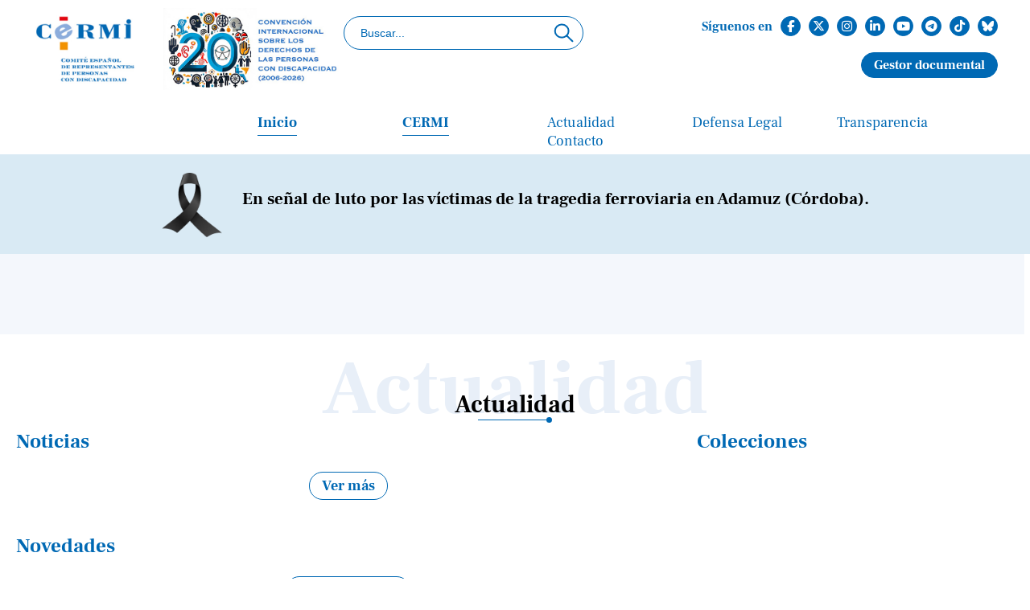

--- FILE ---
content_type: text/html
request_url: https://cermi.es/es/actualidad/noticias/cermi-cv-exige-todos-los-partidos-que-se-sumen-al-consenso-para-la-renovaci%C3%B3n
body_size: 2762
content:
<!DOCTYPE html><html lang="es"><head><meta charset="utf-8"><meta http-equiv="X-UA-Compatible" content="IE=edge"><meta name="viewport" content="width=device-width,initial-scale=1"><link rel="icon" href="/favicon.ico"><link rel="preconnect" href="https://fonts.googleapis.com"><link rel="preconnect" href="https://fonts.gstatic.com" crossorigin><link rel="dns-prefetch" href="https://fonts.googleapis.com"><link rel="dns-prefetch" href="https://fonts.gstatic.com"><link rel="preconnect" href="https://back.cermi.es" crossorigin><link rel="dns-prefetch" href="https://back.cermi.es"><link rel="preload" as="style" href="https://fonts.googleapis.com/css2?family=Roboto:ital,wght@0,100;0,300;0,400;0,500;0,700;0,900;1,100;1,300;1,400;1,500;1,700;1,900&display=swap" onload="this.onload=null;this.rel='stylesheet'"><noscript><link rel="stylesheet" href="https://fonts.googleapis.com/css2?family=Roboto:ital,wght@0,100;0,300;0,400;0,500;0,700;0,900;1,100;1,300;1,400;1,500;1,700;1,900&display=swap"></noscript><title>CERMI| Comité Español de Representantes de Personas con Discapacidad</title><meta name="title" content="CERMI| Comité Español de Representantes de Personas con Discapacidad"><meta name="description" content="CERMI, plataforma de representación, defensa y acción de la ciudadanía española con discapacidad. Más de 800 organizaciones en comprometidas por sus derechos."><meta property="og:url" content="https://cermi.es/"><meta property="og:title" name="ogtitle" content="CERMI| Comité Español de Representantes de Personas con Discapacidad"><meta property="og:description" content="CERMI, plataforma de representación, defensa y acción de la ciudadanía española con discapacidad. Más de 800 organizaciones en comprometidas por sus derechos."><meta property="og:type" content="web"><meta property="og:image:width" content="800"><meta property="og:image:height" content="800"><meta property="og:image" content=""><meta name="twitter:text:title" content="CERMI| Comité Español de Representantes de Personas con Discapacidad"><meta name="twitter:title" content="CERMI| Comité Español de Representantes de Personas con Discapacidad"><meta name="twitter:description" content="CERMI, plataforma de representación, defensa y acción de la ciudadanía española con discapacidad. Más de 800 organizaciones en comprometidas por sus derechos."><meta name="twitter:image" content=""><meta property="twitter:image:width" content="800"><meta property="twitter:image:height" content="800"><meta name="twitter:card" content="summary_large_image"><script>(function (w, d, s, l, i) {
      w[l] = w[l] || [];
      w[l].push({ "gtm.start": new Date().getTime(), event: "gtm.js" });
      var f = d.getElementsByTagName(s)[0],
        j = d.createElement(s),
        dl = l != "dataLayer" ? "&l=" + l : "";
      j.async = true;
      j.src = "https://www.googletagmanager.com/gtm.js?id=" + i + dl;
      f.parentNode.insertBefore(j, f);
    })(window, document, "script", "dataLayer", "GTM-P96L9NX8");</script><noscript><iframe src="https://www.googletagmanager.com/ns.html?id=GTM-P96L9NX8" height="0" width="0" style="display: none; visibility: hidden"></iframe></noscript><link href="/css/chunk-009faf30.14cd78db.css" rel="prefetch"><link href="/css/chunk-02e81ac2.c8f5a561.css" rel="prefetch"><link href="/css/chunk-0acd1e24.696d978d.css" rel="prefetch"><link href="/css/chunk-10dd1d58.0f3e1d06.css" rel="prefetch"><link href="/css/chunk-12698e0e.6a0e5ee0.css" rel="prefetch"><link href="/css/chunk-24ab8fb0.f25ec83c.css" rel="prefetch"><link href="/css/chunk-311bb150.74ca16fb.css" rel="prefetch"><link href="/css/chunk-32a6ce54.6674a209.css" rel="prefetch"><link href="/css/chunk-375157da.c80ee809.css" rel="prefetch"><link href="/css/chunk-3b991fb0.ce30853b.css" rel="prefetch"><link href="/css/chunk-3c80d81b.11d080a8.css" rel="prefetch"><link href="/css/chunk-3d7f58f6.6a0e5ee0.css" rel="prefetch"><link href="/css/chunk-405bec1f.ab969a43.css" rel="prefetch"><link href="/css/chunk-425224f4.ef74e40a.css" rel="prefetch"><link href="/css/chunk-443f28ce.6a0e5ee0.css" rel="prefetch"><link href="/css/chunk-44598697.f791f053.css" rel="prefetch"><link href="/css/chunk-4f2d1335.6f0e5a3a.css" rel="prefetch"><link href="/css/chunk-50aeb5b6.117e96ee.css" rel="prefetch"><link href="/css/chunk-54e239fb.6a0e5ee0.css" rel="prefetch"><link href="/css/chunk-57514d02.425895b4.css" rel="prefetch"><link href="/css/chunk-58199d7b.b49532e2.css" rel="prefetch"><link href="/css/chunk-591aaaa4.6a0e5ee0.css" rel="prefetch"><link href="/css/chunk-5adb8f14.969f13e3.css" rel="prefetch"><link href="/css/chunk-5d46d99e.9fef4745.css" rel="prefetch"><link href="/css/chunk-60cc87b7.e5f6e5f2.css" rel="prefetch"><link href="/css/chunk-61c01dc9.f846ebe7.css" rel="prefetch"><link href="/css/chunk-6202e32e.052722c0.css" rel="prefetch"><link href="/css/chunk-62cdf37d.90ce1c40.css" rel="prefetch"><link href="/css/chunk-652bfef2.c7268ebb.css" rel="prefetch"><link href="/css/chunk-6849a753.6820a66a.css" rel="prefetch"><link href="/css/chunk-69666b9e.0cf74c1f.css" rel="prefetch"><link href="/css/chunk-6a578ca6.c50f9026.css" rel="prefetch"><link href="/css/chunk-730ee852.affc61a4.css" rel="prefetch"><link href="/css/chunk-7964a7e6.b83cc23b.css" rel="prefetch"><link href="/css/chunk-7a0050a4.5a130645.css" rel="prefetch"><link href="/css/chunk-9689af8c.74155a6d.css" rel="prefetch"><link href="/css/chunk-9a6e372c.99ec222c.css" rel="prefetch"><link href="/css/chunk-9e029046.a376548c.css" rel="prefetch"><link href="/css/chunk-9f55a956.aefcba42.css" rel="prefetch"><link href="/css/chunk-a84ffb02.94a0c98c.css" rel="prefetch"><link href="/css/chunk-b2de4230.ccf190a4.css" rel="prefetch"><link href="/css/chunk-ba55873c.b91090f6.css" rel="prefetch"><link href="/css/chunk-bb6a7d30.6a0e5ee0.css" rel="prefetch"><link href="/css/chunk-c2e55586.0abd6771.css" rel="prefetch"><link href="/css/chunk-c6c0d12c.6a0e5ee0.css" rel="prefetch"><link href="/css/chunk-c7dacf28.43fc88b7.css" rel="prefetch"><link href="/css/chunk-cd25860c.55c3d95c.css" rel="prefetch"><link href="/css/chunk-dfa2a82e.098850f2.css" rel="prefetch"><link href="/css/chunk-f0985702.3473210c.css" rel="prefetch"><link href="/css/chunk-f1dcc566.7361f94a.css" rel="prefetch"><link href="/css/chunk-f41de4c2.6a294263.css" rel="prefetch"><link href="/js/chunk-009faf30.2ce46408.js" rel="prefetch"><link href="/js/chunk-02e81ac2.9decea7d.js" rel="prefetch"><link href="/js/chunk-0acd1e24.c4ebe002.js" rel="prefetch"><link href="/js/chunk-10dd1d58.c78f0634.js" rel="prefetch"><link href="/js/chunk-12698e0e.107fa4d5.js" rel="prefetch"><link href="/js/chunk-24ab8fb0.afede977.js" rel="prefetch"><link href="/js/chunk-2d20f8f7.95429942.js" rel="prefetch"><link href="/js/chunk-311bb150.11ef386f.js" rel="prefetch"><link href="/js/chunk-32a6ce54.abc50694.js" rel="prefetch"><link href="/js/chunk-375157da.5dfb0a87.js" rel="prefetch"><link href="/js/chunk-3b991fb0.df404a2e.js" rel="prefetch"><link href="/js/chunk-3c80d81b.b7de68b6.js" rel="prefetch"><link href="/js/chunk-3d7f58f6.f7adeb06.js" rel="prefetch"><link href="/js/chunk-405bec1f.aa508ba0.js" rel="prefetch"><link href="/js/chunk-425224f4.7c1c4f4f.js" rel="prefetch"><link href="/js/chunk-443f28ce.aee29281.js" rel="prefetch"><link href="/js/chunk-44598697.c04ee0ee.js" rel="prefetch"><link href="/js/chunk-4f2d1335.6b2ef8af.js" rel="prefetch"><link href="/js/chunk-50aeb5b6.c423398d.js" rel="prefetch"><link href="/js/chunk-54e239fb.d5d070c5.js" rel="prefetch"><link href="/js/chunk-57514d02.823dacf5.js" rel="prefetch"><link href="/js/chunk-58199d7b.82554bef.js" rel="prefetch"><link href="/js/chunk-591aaaa4.6c562bbe.js" rel="prefetch"><link href="/js/chunk-5adb8f14.3e2dc60a.js" rel="prefetch"><link href="/js/chunk-5d46d99e.1fbc080a.js" rel="prefetch"><link href="/js/chunk-60cc87b7.c505233d.js" rel="prefetch"><link href="/js/chunk-61c01dc9.5a066465.js" rel="prefetch"><link href="/js/chunk-6202e32e.801a6a68.js" rel="prefetch"><link href="/js/chunk-62cdf37d.70ab9735.js" rel="prefetch"><link href="/js/chunk-652bfef2.9ed3a5f1.js" rel="prefetch"><link href="/js/chunk-6849a753.43d6a6ab.js" rel="prefetch"><link href="/js/chunk-69666b9e.9954ca96.js" rel="prefetch"><link href="/js/chunk-6a578ca6.2496aac8.js" rel="prefetch"><link href="/js/chunk-730ee852.c2042154.js" rel="prefetch"><link href="/js/chunk-7964a7e6.3205b448.js" rel="prefetch"><link href="/js/chunk-7a0050a4.fa4caef2.js" rel="prefetch"><link href="/js/chunk-9689af8c.fa328fcf.js" rel="prefetch"><link href="/js/chunk-9a6e372c.8e6c6e39.js" rel="prefetch"><link href="/js/chunk-9e029046.ef24aba2.js" rel="prefetch"><link href="/js/chunk-9f55a956.7af2f51b.js" rel="prefetch"><link href="/js/chunk-a84ffb02.96e25d1b.js" rel="prefetch"><link href="/js/chunk-b2de4230.f94f5d9f.js" rel="prefetch"><link href="/js/chunk-ba55873c.4fbe8d35.js" rel="prefetch"><link href="/js/chunk-bb6a7d30.01c755db.js" rel="prefetch"><link href="/js/chunk-c2e55586.6bb71cd2.js" rel="prefetch"><link href="/js/chunk-c6c0d12c.ad53d58c.js" rel="prefetch"><link href="/js/chunk-c7dacf28.2da4399d.js" rel="prefetch"><link href="/js/chunk-cd25860c.a792f9fc.js" rel="prefetch"><link href="/js/chunk-dfa2a82e.e1f01505.js" rel="prefetch"><link href="/js/chunk-f0985702.a98f3392.js" rel="prefetch"><link href="/js/chunk-f1dcc566.20fe0cbb.js" rel="prefetch"><link href="/js/chunk-f41de4c2.1b80a04f.js" rel="prefetch"><link href="/css/app.abd35834.css" rel="preload" as="style"><link href="/css/chunk-vendors.6f600566.css" rel="preload" as="style"><link href="/js/app.44705a93.js" rel="preload" as="script"><link href="/js/chunk-vendors.c8a6b5be.js" rel="preload" as="script"><link href="/css/chunk-vendors.6f600566.css" rel="stylesheet"><link href="/css/app.abd35834.css" rel="stylesheet"></head><body><noscript><strong>We're sorry but vue-3-pinia-grocery-app doesn't work properly without JavaScript enabled. Please enable it to continue.</strong></noscript><div id="app"></div><script src="/js/chunk-vendors.c8a6b5be.js"></script><script src="/js/app.44705a93.js"></script></body><script async src="https://cse.google.com/cse.js?cx=b6511bd8a157642a9"></script><script defer src="https://kit.fontawesome.com/3500c0c80e.js" crossorigin="anonymous"></script><script async src="//code.tidio.co/ftxyck4id2qwshhvv3tzjgnm6tvaa1kh.js" lang="es" async></script><script async id="cookieyes" src="https://cdn-cookieyes.com/client_data/eeef0f0fa83712443d54a588/script.js" tabindex="0"></script><script async src="https://www.googletagmanager.com/gtag/js?id=G-8XLP1F9PZD"></script><script defer>window.dataLayer = window.dataLayer || []; 
    function gtag() { dataLayer.push(arguments); } 
    gtag('js', new Date()); 
    gtag('config', 'G-8XLP1F9PZD');</script><script defer>function loadScript(a) { 
      var b = document.getElementsByTagName("head")[0], c = document.createElement("script"); 
      c.type = "text/javascript", c.src = "https://tracker.metricool.com/resources/be.js", c.onreadystatechange = a, c.onload = a, b.appendChild(c) 
    } 
    loadScript(function () { beTracker.t({ hash: "2a62669e6abf2dcea5930c49e99b5628" }) });</script></html>

--- FILE ---
content_type: text/html; charset=utf-8
request_url: https://www.google.com/recaptcha/api2/anchor?ar=1&k=6LfcyNMiAAAAAINRhqesZs-eoax8Q67-rvu5Rahp&co=aHR0cHM6Ly9jZXJtaS5lczo0NDM.&hl=en&v=PoyoqOPhxBO7pBk68S4YbpHZ&size=invisible&anchor-ms=20000&execute-ms=30000&cb=ykd9xckzzmah
body_size: 49663
content:
<!DOCTYPE HTML><html dir="ltr" lang="en"><head><meta http-equiv="Content-Type" content="text/html; charset=UTF-8">
<meta http-equiv="X-UA-Compatible" content="IE=edge">
<title>reCAPTCHA</title>
<style type="text/css">
/* cyrillic-ext */
@font-face {
  font-family: 'Roboto';
  font-style: normal;
  font-weight: 400;
  font-stretch: 100%;
  src: url(//fonts.gstatic.com/s/roboto/v48/KFO7CnqEu92Fr1ME7kSn66aGLdTylUAMa3GUBHMdazTgWw.woff2) format('woff2');
  unicode-range: U+0460-052F, U+1C80-1C8A, U+20B4, U+2DE0-2DFF, U+A640-A69F, U+FE2E-FE2F;
}
/* cyrillic */
@font-face {
  font-family: 'Roboto';
  font-style: normal;
  font-weight: 400;
  font-stretch: 100%;
  src: url(//fonts.gstatic.com/s/roboto/v48/KFO7CnqEu92Fr1ME7kSn66aGLdTylUAMa3iUBHMdazTgWw.woff2) format('woff2');
  unicode-range: U+0301, U+0400-045F, U+0490-0491, U+04B0-04B1, U+2116;
}
/* greek-ext */
@font-face {
  font-family: 'Roboto';
  font-style: normal;
  font-weight: 400;
  font-stretch: 100%;
  src: url(//fonts.gstatic.com/s/roboto/v48/KFO7CnqEu92Fr1ME7kSn66aGLdTylUAMa3CUBHMdazTgWw.woff2) format('woff2');
  unicode-range: U+1F00-1FFF;
}
/* greek */
@font-face {
  font-family: 'Roboto';
  font-style: normal;
  font-weight: 400;
  font-stretch: 100%;
  src: url(//fonts.gstatic.com/s/roboto/v48/KFO7CnqEu92Fr1ME7kSn66aGLdTylUAMa3-UBHMdazTgWw.woff2) format('woff2');
  unicode-range: U+0370-0377, U+037A-037F, U+0384-038A, U+038C, U+038E-03A1, U+03A3-03FF;
}
/* math */
@font-face {
  font-family: 'Roboto';
  font-style: normal;
  font-weight: 400;
  font-stretch: 100%;
  src: url(//fonts.gstatic.com/s/roboto/v48/KFO7CnqEu92Fr1ME7kSn66aGLdTylUAMawCUBHMdazTgWw.woff2) format('woff2');
  unicode-range: U+0302-0303, U+0305, U+0307-0308, U+0310, U+0312, U+0315, U+031A, U+0326-0327, U+032C, U+032F-0330, U+0332-0333, U+0338, U+033A, U+0346, U+034D, U+0391-03A1, U+03A3-03A9, U+03B1-03C9, U+03D1, U+03D5-03D6, U+03F0-03F1, U+03F4-03F5, U+2016-2017, U+2034-2038, U+203C, U+2040, U+2043, U+2047, U+2050, U+2057, U+205F, U+2070-2071, U+2074-208E, U+2090-209C, U+20D0-20DC, U+20E1, U+20E5-20EF, U+2100-2112, U+2114-2115, U+2117-2121, U+2123-214F, U+2190, U+2192, U+2194-21AE, U+21B0-21E5, U+21F1-21F2, U+21F4-2211, U+2213-2214, U+2216-22FF, U+2308-230B, U+2310, U+2319, U+231C-2321, U+2336-237A, U+237C, U+2395, U+239B-23B7, U+23D0, U+23DC-23E1, U+2474-2475, U+25AF, U+25B3, U+25B7, U+25BD, U+25C1, U+25CA, U+25CC, U+25FB, U+266D-266F, U+27C0-27FF, U+2900-2AFF, U+2B0E-2B11, U+2B30-2B4C, U+2BFE, U+3030, U+FF5B, U+FF5D, U+1D400-1D7FF, U+1EE00-1EEFF;
}
/* symbols */
@font-face {
  font-family: 'Roboto';
  font-style: normal;
  font-weight: 400;
  font-stretch: 100%;
  src: url(//fonts.gstatic.com/s/roboto/v48/KFO7CnqEu92Fr1ME7kSn66aGLdTylUAMaxKUBHMdazTgWw.woff2) format('woff2');
  unicode-range: U+0001-000C, U+000E-001F, U+007F-009F, U+20DD-20E0, U+20E2-20E4, U+2150-218F, U+2190, U+2192, U+2194-2199, U+21AF, U+21E6-21F0, U+21F3, U+2218-2219, U+2299, U+22C4-22C6, U+2300-243F, U+2440-244A, U+2460-24FF, U+25A0-27BF, U+2800-28FF, U+2921-2922, U+2981, U+29BF, U+29EB, U+2B00-2BFF, U+4DC0-4DFF, U+FFF9-FFFB, U+10140-1018E, U+10190-1019C, U+101A0, U+101D0-101FD, U+102E0-102FB, U+10E60-10E7E, U+1D2C0-1D2D3, U+1D2E0-1D37F, U+1F000-1F0FF, U+1F100-1F1AD, U+1F1E6-1F1FF, U+1F30D-1F30F, U+1F315, U+1F31C, U+1F31E, U+1F320-1F32C, U+1F336, U+1F378, U+1F37D, U+1F382, U+1F393-1F39F, U+1F3A7-1F3A8, U+1F3AC-1F3AF, U+1F3C2, U+1F3C4-1F3C6, U+1F3CA-1F3CE, U+1F3D4-1F3E0, U+1F3ED, U+1F3F1-1F3F3, U+1F3F5-1F3F7, U+1F408, U+1F415, U+1F41F, U+1F426, U+1F43F, U+1F441-1F442, U+1F444, U+1F446-1F449, U+1F44C-1F44E, U+1F453, U+1F46A, U+1F47D, U+1F4A3, U+1F4B0, U+1F4B3, U+1F4B9, U+1F4BB, U+1F4BF, U+1F4C8-1F4CB, U+1F4D6, U+1F4DA, U+1F4DF, U+1F4E3-1F4E6, U+1F4EA-1F4ED, U+1F4F7, U+1F4F9-1F4FB, U+1F4FD-1F4FE, U+1F503, U+1F507-1F50B, U+1F50D, U+1F512-1F513, U+1F53E-1F54A, U+1F54F-1F5FA, U+1F610, U+1F650-1F67F, U+1F687, U+1F68D, U+1F691, U+1F694, U+1F698, U+1F6AD, U+1F6B2, U+1F6B9-1F6BA, U+1F6BC, U+1F6C6-1F6CF, U+1F6D3-1F6D7, U+1F6E0-1F6EA, U+1F6F0-1F6F3, U+1F6F7-1F6FC, U+1F700-1F7FF, U+1F800-1F80B, U+1F810-1F847, U+1F850-1F859, U+1F860-1F887, U+1F890-1F8AD, U+1F8B0-1F8BB, U+1F8C0-1F8C1, U+1F900-1F90B, U+1F93B, U+1F946, U+1F984, U+1F996, U+1F9E9, U+1FA00-1FA6F, U+1FA70-1FA7C, U+1FA80-1FA89, U+1FA8F-1FAC6, U+1FACE-1FADC, U+1FADF-1FAE9, U+1FAF0-1FAF8, U+1FB00-1FBFF;
}
/* vietnamese */
@font-face {
  font-family: 'Roboto';
  font-style: normal;
  font-weight: 400;
  font-stretch: 100%;
  src: url(//fonts.gstatic.com/s/roboto/v48/KFO7CnqEu92Fr1ME7kSn66aGLdTylUAMa3OUBHMdazTgWw.woff2) format('woff2');
  unicode-range: U+0102-0103, U+0110-0111, U+0128-0129, U+0168-0169, U+01A0-01A1, U+01AF-01B0, U+0300-0301, U+0303-0304, U+0308-0309, U+0323, U+0329, U+1EA0-1EF9, U+20AB;
}
/* latin-ext */
@font-face {
  font-family: 'Roboto';
  font-style: normal;
  font-weight: 400;
  font-stretch: 100%;
  src: url(//fonts.gstatic.com/s/roboto/v48/KFO7CnqEu92Fr1ME7kSn66aGLdTylUAMa3KUBHMdazTgWw.woff2) format('woff2');
  unicode-range: U+0100-02BA, U+02BD-02C5, U+02C7-02CC, U+02CE-02D7, U+02DD-02FF, U+0304, U+0308, U+0329, U+1D00-1DBF, U+1E00-1E9F, U+1EF2-1EFF, U+2020, U+20A0-20AB, U+20AD-20C0, U+2113, U+2C60-2C7F, U+A720-A7FF;
}
/* latin */
@font-face {
  font-family: 'Roboto';
  font-style: normal;
  font-weight: 400;
  font-stretch: 100%;
  src: url(//fonts.gstatic.com/s/roboto/v48/KFO7CnqEu92Fr1ME7kSn66aGLdTylUAMa3yUBHMdazQ.woff2) format('woff2');
  unicode-range: U+0000-00FF, U+0131, U+0152-0153, U+02BB-02BC, U+02C6, U+02DA, U+02DC, U+0304, U+0308, U+0329, U+2000-206F, U+20AC, U+2122, U+2191, U+2193, U+2212, U+2215, U+FEFF, U+FFFD;
}
/* cyrillic-ext */
@font-face {
  font-family: 'Roboto';
  font-style: normal;
  font-weight: 500;
  font-stretch: 100%;
  src: url(//fonts.gstatic.com/s/roboto/v48/KFO7CnqEu92Fr1ME7kSn66aGLdTylUAMa3GUBHMdazTgWw.woff2) format('woff2');
  unicode-range: U+0460-052F, U+1C80-1C8A, U+20B4, U+2DE0-2DFF, U+A640-A69F, U+FE2E-FE2F;
}
/* cyrillic */
@font-face {
  font-family: 'Roboto';
  font-style: normal;
  font-weight: 500;
  font-stretch: 100%;
  src: url(//fonts.gstatic.com/s/roboto/v48/KFO7CnqEu92Fr1ME7kSn66aGLdTylUAMa3iUBHMdazTgWw.woff2) format('woff2');
  unicode-range: U+0301, U+0400-045F, U+0490-0491, U+04B0-04B1, U+2116;
}
/* greek-ext */
@font-face {
  font-family: 'Roboto';
  font-style: normal;
  font-weight: 500;
  font-stretch: 100%;
  src: url(//fonts.gstatic.com/s/roboto/v48/KFO7CnqEu92Fr1ME7kSn66aGLdTylUAMa3CUBHMdazTgWw.woff2) format('woff2');
  unicode-range: U+1F00-1FFF;
}
/* greek */
@font-face {
  font-family: 'Roboto';
  font-style: normal;
  font-weight: 500;
  font-stretch: 100%;
  src: url(//fonts.gstatic.com/s/roboto/v48/KFO7CnqEu92Fr1ME7kSn66aGLdTylUAMa3-UBHMdazTgWw.woff2) format('woff2');
  unicode-range: U+0370-0377, U+037A-037F, U+0384-038A, U+038C, U+038E-03A1, U+03A3-03FF;
}
/* math */
@font-face {
  font-family: 'Roboto';
  font-style: normal;
  font-weight: 500;
  font-stretch: 100%;
  src: url(//fonts.gstatic.com/s/roboto/v48/KFO7CnqEu92Fr1ME7kSn66aGLdTylUAMawCUBHMdazTgWw.woff2) format('woff2');
  unicode-range: U+0302-0303, U+0305, U+0307-0308, U+0310, U+0312, U+0315, U+031A, U+0326-0327, U+032C, U+032F-0330, U+0332-0333, U+0338, U+033A, U+0346, U+034D, U+0391-03A1, U+03A3-03A9, U+03B1-03C9, U+03D1, U+03D5-03D6, U+03F0-03F1, U+03F4-03F5, U+2016-2017, U+2034-2038, U+203C, U+2040, U+2043, U+2047, U+2050, U+2057, U+205F, U+2070-2071, U+2074-208E, U+2090-209C, U+20D0-20DC, U+20E1, U+20E5-20EF, U+2100-2112, U+2114-2115, U+2117-2121, U+2123-214F, U+2190, U+2192, U+2194-21AE, U+21B0-21E5, U+21F1-21F2, U+21F4-2211, U+2213-2214, U+2216-22FF, U+2308-230B, U+2310, U+2319, U+231C-2321, U+2336-237A, U+237C, U+2395, U+239B-23B7, U+23D0, U+23DC-23E1, U+2474-2475, U+25AF, U+25B3, U+25B7, U+25BD, U+25C1, U+25CA, U+25CC, U+25FB, U+266D-266F, U+27C0-27FF, U+2900-2AFF, U+2B0E-2B11, U+2B30-2B4C, U+2BFE, U+3030, U+FF5B, U+FF5D, U+1D400-1D7FF, U+1EE00-1EEFF;
}
/* symbols */
@font-face {
  font-family: 'Roboto';
  font-style: normal;
  font-weight: 500;
  font-stretch: 100%;
  src: url(//fonts.gstatic.com/s/roboto/v48/KFO7CnqEu92Fr1ME7kSn66aGLdTylUAMaxKUBHMdazTgWw.woff2) format('woff2');
  unicode-range: U+0001-000C, U+000E-001F, U+007F-009F, U+20DD-20E0, U+20E2-20E4, U+2150-218F, U+2190, U+2192, U+2194-2199, U+21AF, U+21E6-21F0, U+21F3, U+2218-2219, U+2299, U+22C4-22C6, U+2300-243F, U+2440-244A, U+2460-24FF, U+25A0-27BF, U+2800-28FF, U+2921-2922, U+2981, U+29BF, U+29EB, U+2B00-2BFF, U+4DC0-4DFF, U+FFF9-FFFB, U+10140-1018E, U+10190-1019C, U+101A0, U+101D0-101FD, U+102E0-102FB, U+10E60-10E7E, U+1D2C0-1D2D3, U+1D2E0-1D37F, U+1F000-1F0FF, U+1F100-1F1AD, U+1F1E6-1F1FF, U+1F30D-1F30F, U+1F315, U+1F31C, U+1F31E, U+1F320-1F32C, U+1F336, U+1F378, U+1F37D, U+1F382, U+1F393-1F39F, U+1F3A7-1F3A8, U+1F3AC-1F3AF, U+1F3C2, U+1F3C4-1F3C6, U+1F3CA-1F3CE, U+1F3D4-1F3E0, U+1F3ED, U+1F3F1-1F3F3, U+1F3F5-1F3F7, U+1F408, U+1F415, U+1F41F, U+1F426, U+1F43F, U+1F441-1F442, U+1F444, U+1F446-1F449, U+1F44C-1F44E, U+1F453, U+1F46A, U+1F47D, U+1F4A3, U+1F4B0, U+1F4B3, U+1F4B9, U+1F4BB, U+1F4BF, U+1F4C8-1F4CB, U+1F4D6, U+1F4DA, U+1F4DF, U+1F4E3-1F4E6, U+1F4EA-1F4ED, U+1F4F7, U+1F4F9-1F4FB, U+1F4FD-1F4FE, U+1F503, U+1F507-1F50B, U+1F50D, U+1F512-1F513, U+1F53E-1F54A, U+1F54F-1F5FA, U+1F610, U+1F650-1F67F, U+1F687, U+1F68D, U+1F691, U+1F694, U+1F698, U+1F6AD, U+1F6B2, U+1F6B9-1F6BA, U+1F6BC, U+1F6C6-1F6CF, U+1F6D3-1F6D7, U+1F6E0-1F6EA, U+1F6F0-1F6F3, U+1F6F7-1F6FC, U+1F700-1F7FF, U+1F800-1F80B, U+1F810-1F847, U+1F850-1F859, U+1F860-1F887, U+1F890-1F8AD, U+1F8B0-1F8BB, U+1F8C0-1F8C1, U+1F900-1F90B, U+1F93B, U+1F946, U+1F984, U+1F996, U+1F9E9, U+1FA00-1FA6F, U+1FA70-1FA7C, U+1FA80-1FA89, U+1FA8F-1FAC6, U+1FACE-1FADC, U+1FADF-1FAE9, U+1FAF0-1FAF8, U+1FB00-1FBFF;
}
/* vietnamese */
@font-face {
  font-family: 'Roboto';
  font-style: normal;
  font-weight: 500;
  font-stretch: 100%;
  src: url(//fonts.gstatic.com/s/roboto/v48/KFO7CnqEu92Fr1ME7kSn66aGLdTylUAMa3OUBHMdazTgWw.woff2) format('woff2');
  unicode-range: U+0102-0103, U+0110-0111, U+0128-0129, U+0168-0169, U+01A0-01A1, U+01AF-01B0, U+0300-0301, U+0303-0304, U+0308-0309, U+0323, U+0329, U+1EA0-1EF9, U+20AB;
}
/* latin-ext */
@font-face {
  font-family: 'Roboto';
  font-style: normal;
  font-weight: 500;
  font-stretch: 100%;
  src: url(//fonts.gstatic.com/s/roboto/v48/KFO7CnqEu92Fr1ME7kSn66aGLdTylUAMa3KUBHMdazTgWw.woff2) format('woff2');
  unicode-range: U+0100-02BA, U+02BD-02C5, U+02C7-02CC, U+02CE-02D7, U+02DD-02FF, U+0304, U+0308, U+0329, U+1D00-1DBF, U+1E00-1E9F, U+1EF2-1EFF, U+2020, U+20A0-20AB, U+20AD-20C0, U+2113, U+2C60-2C7F, U+A720-A7FF;
}
/* latin */
@font-face {
  font-family: 'Roboto';
  font-style: normal;
  font-weight: 500;
  font-stretch: 100%;
  src: url(//fonts.gstatic.com/s/roboto/v48/KFO7CnqEu92Fr1ME7kSn66aGLdTylUAMa3yUBHMdazQ.woff2) format('woff2');
  unicode-range: U+0000-00FF, U+0131, U+0152-0153, U+02BB-02BC, U+02C6, U+02DA, U+02DC, U+0304, U+0308, U+0329, U+2000-206F, U+20AC, U+2122, U+2191, U+2193, U+2212, U+2215, U+FEFF, U+FFFD;
}
/* cyrillic-ext */
@font-face {
  font-family: 'Roboto';
  font-style: normal;
  font-weight: 900;
  font-stretch: 100%;
  src: url(//fonts.gstatic.com/s/roboto/v48/KFO7CnqEu92Fr1ME7kSn66aGLdTylUAMa3GUBHMdazTgWw.woff2) format('woff2');
  unicode-range: U+0460-052F, U+1C80-1C8A, U+20B4, U+2DE0-2DFF, U+A640-A69F, U+FE2E-FE2F;
}
/* cyrillic */
@font-face {
  font-family: 'Roboto';
  font-style: normal;
  font-weight: 900;
  font-stretch: 100%;
  src: url(//fonts.gstatic.com/s/roboto/v48/KFO7CnqEu92Fr1ME7kSn66aGLdTylUAMa3iUBHMdazTgWw.woff2) format('woff2');
  unicode-range: U+0301, U+0400-045F, U+0490-0491, U+04B0-04B1, U+2116;
}
/* greek-ext */
@font-face {
  font-family: 'Roboto';
  font-style: normal;
  font-weight: 900;
  font-stretch: 100%;
  src: url(//fonts.gstatic.com/s/roboto/v48/KFO7CnqEu92Fr1ME7kSn66aGLdTylUAMa3CUBHMdazTgWw.woff2) format('woff2');
  unicode-range: U+1F00-1FFF;
}
/* greek */
@font-face {
  font-family: 'Roboto';
  font-style: normal;
  font-weight: 900;
  font-stretch: 100%;
  src: url(//fonts.gstatic.com/s/roboto/v48/KFO7CnqEu92Fr1ME7kSn66aGLdTylUAMa3-UBHMdazTgWw.woff2) format('woff2');
  unicode-range: U+0370-0377, U+037A-037F, U+0384-038A, U+038C, U+038E-03A1, U+03A3-03FF;
}
/* math */
@font-face {
  font-family: 'Roboto';
  font-style: normal;
  font-weight: 900;
  font-stretch: 100%;
  src: url(//fonts.gstatic.com/s/roboto/v48/KFO7CnqEu92Fr1ME7kSn66aGLdTylUAMawCUBHMdazTgWw.woff2) format('woff2');
  unicode-range: U+0302-0303, U+0305, U+0307-0308, U+0310, U+0312, U+0315, U+031A, U+0326-0327, U+032C, U+032F-0330, U+0332-0333, U+0338, U+033A, U+0346, U+034D, U+0391-03A1, U+03A3-03A9, U+03B1-03C9, U+03D1, U+03D5-03D6, U+03F0-03F1, U+03F4-03F5, U+2016-2017, U+2034-2038, U+203C, U+2040, U+2043, U+2047, U+2050, U+2057, U+205F, U+2070-2071, U+2074-208E, U+2090-209C, U+20D0-20DC, U+20E1, U+20E5-20EF, U+2100-2112, U+2114-2115, U+2117-2121, U+2123-214F, U+2190, U+2192, U+2194-21AE, U+21B0-21E5, U+21F1-21F2, U+21F4-2211, U+2213-2214, U+2216-22FF, U+2308-230B, U+2310, U+2319, U+231C-2321, U+2336-237A, U+237C, U+2395, U+239B-23B7, U+23D0, U+23DC-23E1, U+2474-2475, U+25AF, U+25B3, U+25B7, U+25BD, U+25C1, U+25CA, U+25CC, U+25FB, U+266D-266F, U+27C0-27FF, U+2900-2AFF, U+2B0E-2B11, U+2B30-2B4C, U+2BFE, U+3030, U+FF5B, U+FF5D, U+1D400-1D7FF, U+1EE00-1EEFF;
}
/* symbols */
@font-face {
  font-family: 'Roboto';
  font-style: normal;
  font-weight: 900;
  font-stretch: 100%;
  src: url(//fonts.gstatic.com/s/roboto/v48/KFO7CnqEu92Fr1ME7kSn66aGLdTylUAMaxKUBHMdazTgWw.woff2) format('woff2');
  unicode-range: U+0001-000C, U+000E-001F, U+007F-009F, U+20DD-20E0, U+20E2-20E4, U+2150-218F, U+2190, U+2192, U+2194-2199, U+21AF, U+21E6-21F0, U+21F3, U+2218-2219, U+2299, U+22C4-22C6, U+2300-243F, U+2440-244A, U+2460-24FF, U+25A0-27BF, U+2800-28FF, U+2921-2922, U+2981, U+29BF, U+29EB, U+2B00-2BFF, U+4DC0-4DFF, U+FFF9-FFFB, U+10140-1018E, U+10190-1019C, U+101A0, U+101D0-101FD, U+102E0-102FB, U+10E60-10E7E, U+1D2C0-1D2D3, U+1D2E0-1D37F, U+1F000-1F0FF, U+1F100-1F1AD, U+1F1E6-1F1FF, U+1F30D-1F30F, U+1F315, U+1F31C, U+1F31E, U+1F320-1F32C, U+1F336, U+1F378, U+1F37D, U+1F382, U+1F393-1F39F, U+1F3A7-1F3A8, U+1F3AC-1F3AF, U+1F3C2, U+1F3C4-1F3C6, U+1F3CA-1F3CE, U+1F3D4-1F3E0, U+1F3ED, U+1F3F1-1F3F3, U+1F3F5-1F3F7, U+1F408, U+1F415, U+1F41F, U+1F426, U+1F43F, U+1F441-1F442, U+1F444, U+1F446-1F449, U+1F44C-1F44E, U+1F453, U+1F46A, U+1F47D, U+1F4A3, U+1F4B0, U+1F4B3, U+1F4B9, U+1F4BB, U+1F4BF, U+1F4C8-1F4CB, U+1F4D6, U+1F4DA, U+1F4DF, U+1F4E3-1F4E6, U+1F4EA-1F4ED, U+1F4F7, U+1F4F9-1F4FB, U+1F4FD-1F4FE, U+1F503, U+1F507-1F50B, U+1F50D, U+1F512-1F513, U+1F53E-1F54A, U+1F54F-1F5FA, U+1F610, U+1F650-1F67F, U+1F687, U+1F68D, U+1F691, U+1F694, U+1F698, U+1F6AD, U+1F6B2, U+1F6B9-1F6BA, U+1F6BC, U+1F6C6-1F6CF, U+1F6D3-1F6D7, U+1F6E0-1F6EA, U+1F6F0-1F6F3, U+1F6F7-1F6FC, U+1F700-1F7FF, U+1F800-1F80B, U+1F810-1F847, U+1F850-1F859, U+1F860-1F887, U+1F890-1F8AD, U+1F8B0-1F8BB, U+1F8C0-1F8C1, U+1F900-1F90B, U+1F93B, U+1F946, U+1F984, U+1F996, U+1F9E9, U+1FA00-1FA6F, U+1FA70-1FA7C, U+1FA80-1FA89, U+1FA8F-1FAC6, U+1FACE-1FADC, U+1FADF-1FAE9, U+1FAF0-1FAF8, U+1FB00-1FBFF;
}
/* vietnamese */
@font-face {
  font-family: 'Roboto';
  font-style: normal;
  font-weight: 900;
  font-stretch: 100%;
  src: url(//fonts.gstatic.com/s/roboto/v48/KFO7CnqEu92Fr1ME7kSn66aGLdTylUAMa3OUBHMdazTgWw.woff2) format('woff2');
  unicode-range: U+0102-0103, U+0110-0111, U+0128-0129, U+0168-0169, U+01A0-01A1, U+01AF-01B0, U+0300-0301, U+0303-0304, U+0308-0309, U+0323, U+0329, U+1EA0-1EF9, U+20AB;
}
/* latin-ext */
@font-face {
  font-family: 'Roboto';
  font-style: normal;
  font-weight: 900;
  font-stretch: 100%;
  src: url(//fonts.gstatic.com/s/roboto/v48/KFO7CnqEu92Fr1ME7kSn66aGLdTylUAMa3KUBHMdazTgWw.woff2) format('woff2');
  unicode-range: U+0100-02BA, U+02BD-02C5, U+02C7-02CC, U+02CE-02D7, U+02DD-02FF, U+0304, U+0308, U+0329, U+1D00-1DBF, U+1E00-1E9F, U+1EF2-1EFF, U+2020, U+20A0-20AB, U+20AD-20C0, U+2113, U+2C60-2C7F, U+A720-A7FF;
}
/* latin */
@font-face {
  font-family: 'Roboto';
  font-style: normal;
  font-weight: 900;
  font-stretch: 100%;
  src: url(//fonts.gstatic.com/s/roboto/v48/KFO7CnqEu92Fr1ME7kSn66aGLdTylUAMa3yUBHMdazQ.woff2) format('woff2');
  unicode-range: U+0000-00FF, U+0131, U+0152-0153, U+02BB-02BC, U+02C6, U+02DA, U+02DC, U+0304, U+0308, U+0329, U+2000-206F, U+20AC, U+2122, U+2191, U+2193, U+2212, U+2215, U+FEFF, U+FFFD;
}

</style>
<link rel="stylesheet" type="text/css" href="https://www.gstatic.com/recaptcha/releases/PoyoqOPhxBO7pBk68S4YbpHZ/styles__ltr.css">
<script nonce="qJLnSuPCC8Xe9pBnfhERbQ" type="text/javascript">window['__recaptcha_api'] = 'https://www.google.com/recaptcha/api2/';</script>
<script type="text/javascript" src="https://www.gstatic.com/recaptcha/releases/PoyoqOPhxBO7pBk68S4YbpHZ/recaptcha__en.js" nonce="qJLnSuPCC8Xe9pBnfhERbQ">
      
    </script></head>
<body><div id="rc-anchor-alert" class="rc-anchor-alert"></div>
<input type="hidden" id="recaptcha-token" value="[base64]">
<script type="text/javascript" nonce="qJLnSuPCC8Xe9pBnfhERbQ">
      recaptcha.anchor.Main.init("[\x22ainput\x22,[\x22bgdata\x22,\x22\x22,\[base64]/[base64]/[base64]/[base64]/[base64]/[base64]/KGcoTywyNTMsTy5PKSxVRyhPLEMpKTpnKE8sMjUzLEMpLE8pKSxsKSksTykpfSxieT1mdW5jdGlvbihDLE8sdSxsKXtmb3IobD0odT1SKEMpLDApO08+MDtPLS0pbD1sPDw4fFooQyk7ZyhDLHUsbCl9LFVHPWZ1bmN0aW9uKEMsTyl7Qy5pLmxlbmd0aD4xMDQ/[base64]/[base64]/[base64]/[base64]/[base64]/[base64]/[base64]\\u003d\x22,\[base64]\x22,\x22w7bClSMIGSAjw6fCoEwbw6s8w4QrwrDCqMOKw6rCnwplw5QfKcKHIsO2bMKGfsKsdHnCkQJ9XB5cwoLCjsO3d8OiFhfDh8KmR8Omw6JNwpnCs3nCicO3woHCuhzCjsKKwrLDmGTDiGbCtMOGw4DDj8KkFsOHGsK/w7htNMKowqkUw6DCicKWSMOBwrnDnE1/[base64]/IFMowqzDlRbCqcKGw5k+wolhGl7CocOrbcOJVCgkMsOCw5jCnlzDpEzCv8K9TcKpw6lCw5zCvig8w6kcwqTDhsORcTM2w41TTMKuNcO1PxJow7LDpsOJcTJ4wpLCm1Amw7toCMKwwo0WwrdAw4AVOMKuw4gFw7wVTiR4ZMO7wpI/wpbCtF0TZmfDix1Wwp7DscO1w6YFwqnCtlNSe8OyRsK/b00mwpoVw43DhcOIH8O2woQ2w6QYd8Kaw50ZTS1mIMKKHsKEw7DDpcOYEsOHTEHDgmpxEwkSUGRdwqvCocO1K8KSNcOHw7LDtzjCvVvCjg5Ywp9xw6bDqVsdMRtITsO0cht+w5rCqHfCr8Kjw6t+wo3Ci8K/w5/Ck8Kcw4YawpnCpGNCw5nCjcKVw67CoMO6w4fDnyYHwr5aw5TDhMODwrvDiU/CsMOkw6tKKAgDFmfDgm9DXgPDqBfDjQpbe8KjwofDomLChF9aMMKnw55TAMKODBrCvMK8wqVtIcOoJBDCocOEwo3DnMOcwqnCuxLCiHYIVAEVw7jDq8OqGMKrc0BtLcO6w6RNw5zCrsOfwovDqsK4wonDhcKXEFfCi1gfwrlqw6DDh8KIXRvCvy1/[base64]/MwIsaMO8YMOnMcOew5sDZ1A0djl7wpfCosO4Rl0fNCzDgsKdw5oiw7nDtgpyw6s3Yg03aMKywr4EOcKhJ2lxwqbDp8KTwosQwp4Jw4B3WsOHw7DCosO3AMOYZWVnwo3Ch8O1w7rDln/DqjjDhsKOa8OeHmIEw4PCrMK7wqQoOFtwwpzDiF3CsMOKEcKYwrdQXiTDjwrCgVR7wrZkOj5Kw4hxwrzDmMK1E1bCg2zCucKeajzCug3DiMONwpZJwqnDncOkF1LDqRoVbg/DpcOLwpLDjcOxw4R+eMOqQcKjw59YPB0aRMOjwqAPw6NXPUQfIW0ZZ8OYw7kwRSM0Tl7CrMOuCcOjwovDnFjDg8K0HBHCizzCpV5/VMOLw48Dw4TCkcKWwqVVw5hAw4I6Pk4EAHYlI1HCnsKWSsKwfnRlI8OQwosHbcOLwptsNMKGKzNLwqERVsOmwrrDoMO+dCdPwqI0w4bCqy3ChcKWw4lbORDClsKfw7/ClT1mAcK9wobDqGHDs8Kew4kmw4Z5K1bCqcKjw43DpCHCrsKAY8OtJD8kwoPCggcwWjwQwqFSw7rCmMOUwp/[base64]/CoMKJw5DDjTdzbsKJw67DlMOLAlDCucO+wqsMw5vDnsO4FMKRw5XCgMKlw6bCusONw7zDqMOSU8OYwqzDuERJYX/Do8KxwpfDqsOLDWUwO8KkJXFpwoBzw6/DlsOJw7DCnQ7CmBEUw553cMKMH8OyA8K1wqs4w7jCoVAzw6Ryw4XCsMKrw78Dw4xcwq7Dh8KgQD4/wrR2b8K9SsOpScOIcy7Cly0SUsOzwqjDlMO5wpUIwosDwqNNwphKwqc0YVzCjCkdVWPCoMKhw5BpFcOUwqQEw4nChijDvw17w4vCqsOMw6c5w68+GMOOwpsvJGFvZcKLeBzDlxjCkcOVwrBLwqtRwp/[base64]/w51jwpzDkEzCgsOJworCgW/[base64]/ChCliCsKjwq/[base64]/CisOtwqrChMO1O1bDhsKBI0jDphTCjBLCksKSw7QoQcOWWHtZODJ5fW0uw5zDuwUHw7TDkCDCtMKhwooyw57DqFUZPVrDv3sgP3XDqgoaw5UHCxPCusOAwrXCrhJVw6pkw6bCh8KAwpzCi2TCrMOOwqwSwrzCo8OQV8K/Mh4Sw6ZsKMKhVsOISyQYLcKJwonCrz/DvHhsw7tkK8K+w43Dj8Oqw6NcY8OYw5fCmgLCm3MUVnkZw71KH2DCr8KQw49lGg1sc3AowpMQw5YdPsKHBxd5wr4gw7lGbTzCs8O/wr4yw7/DolIpSMOPZyBpAMO3wojCvMOGB8OAIsODYMO9w4AFLitywqZSeEzCvhnCu8Knw6s9wp0UwpgqPHXCs8KtajgywpXDncK/[base64]/CpGROwoUhTAPClMKUwrIdBcKtAUZnwq07RcOawp/ChEtKwrnDp0HDs8Ofw7sxMyjDisKRwpo8YhHDqcOMCcOWaMKyw7gsw6FkCRDDnsO/AMOCE8OACUrDongdw57DscO6ElPCqmrClBhGw7fCgQ4RIsOCOMOVwqHCsFctwpXDkRnDpX/[base64]/[base64]/[base64]/CnsOZw7/DgUpswqkGwqDDuX3ChjvCtsOLwoDCjCB7TcKmwr/Ckg7CngQQw6FmwqbDmsOhDgVIw64DwqDDnMO6w4dsCz7Dg8OfLMO4N8K3AUdHfj49QsKew5gyIjbCocKzaMKuYMKQwpjCisOEwqt1bMKdCMKbYU5Ne8K+R8KUA8Kqw5A8OcOAwoDDtcOWVXPDrX/DosKfFcKAw5MPw6jDjMOfw6PCo8K2K2bDpMOiBUzDscKAw6XCosKJbWzCgcKtUcOnwp8xwqbCk8KUeR/CulUhZsOdwqrCpAPCn0JSaVrDgMKIXnLClFbDlsOLVSthHkXDnUHCnMK+Z0vDrnnDkMKtdMKAw5w8w47DqcOqwqhvw7DDoi9Cwr/CvQ7DtgHDusOaw4offDPCrMKRw5vCnQ3Dp8KgD8OFwpwXJsOjEm7CvsK5wqTDvETDrU9qwoZBLlwUU2V9wq4xwo/CjUNVIMK5w4xjXMK8w6jCkMKrwrnDsCdjwqcqwrE3w7FoQgfDtyw2A8KCwonDiCHDsDdODEHCjMO5NMO8wpjDmEzCkioRw5o9w7zCpBnDiRLCrcOHEMOiw4kKLl/Cm8ORGcKcMsKsdMO0acOcJ8KTw6PCl1lWwolxVFZhwqx3wpg6Gn8jCMKnLcOtw7TDtMKYNV7DqQcUdmXDhUvCu3rCo8OZasKTSRrDlUQeMsOGw5PDl8OCw6QMTHNbwrkkZyrCv2BEwqt5w5YjwpXCmHPCm8OZw4fCiAbDqWpEwo/Cl8KkUMOGLUvDmsKuw409wpLCh2AIUsKWPcK0wpAZw4ADwrkyB8KjYREqwojDgMKUw6rCrE/DksO8wpYjw44aVVkKwoY3KnJYVMKewp7DlgTCtcOxDsOVwoZ4wrbDsT5KwrjCjMKgw4F2LcKHHsKmwrQzwpPDlsKgAcO/HwQ+w6YRwrnCocORP8OcwqTCp8KhwqrCoBMKGsKLw55YTRpnwofCnTvDuRrCjcKxT2DCmB3CiMKvJhx8W0clUMKOw6p/wpFcJCnDuXRJw6HClS5wwo/CkA/[base64]/DtsOnwq8EwpnDqx0+NsKDwrINLzrCsWd+w6DDoMOnP8KmFsK5w7hAEMOlw6/DusKnw54zcsOMwpPDh0I9WsKIwr7CjkvChcKATyBJecOaJ8KDw5VpWMKawoQ2V2k8w7Mdwpgkw4/DlzvDssKbPikcwpYBw5wewp4Tw4lKOMKMZcKkTsOTwqQww5IfwpnDtmd4wqIvw7fCkA/CrCIJci58w6NZF8KSwrLCmMOHwpDCpMKUw5I4wr8yw4xsw5Qyw4/[base64]/CmxoNe1ByewInw6V/[base64]/wpUPCShyRR9dNwAWF8OVw7Igc0bDlcOSwoXDlMOywrHDs0/CpsOcw6fDqMOzwq4ESnfCpGEkw4fCjMO0LMOZwqfDnBDCuToow5VQw4VxdcOFw5TDgMOic2hcez7CngZ0wofCocKuwqMiNHLDlFZ/w4dJW8K8wpHDnktDwrg0ZMKVwosewpoydCBOwoojHBcYPizChMOxwoE8w5TCj3pFB8KiV8KnwrpKIkTCjT4bw5sqB8OvwpVZAUnDtcOewpEDUn4vwq7Ch1c1AVkHwrh8Q8KmW8KON3JBZsOEd3/Dm1nCjmMiByRAWcOiwq3Ct1VOw4UnDll0w7piR0/CuBLDh8ONaHpjacOLGMOawoI8wo3CpsKte0t8w47Chl5ewqQAKsOxKxYyShUkG8KAw4LDlcK9wqrCt8O4w5V9wqJEDjXDscKcd2HCiipnwpFkasOHwpjCtsKEwpjDrMOpw5ULw45cwqrDjsKLKcO/wr3DtWE5UkzChMKdw5M2w41jwo1EwrLCuGAVQxhwC21XWMOaLcODc8KNwpvCt8KVR8O3w5AGwqF9w686FB7CrzQ0DgTCtj7CmMKhw5/CnldnXcOdw6fCucKYXcOmwrbCogtowqPDmHY9wp9XFcKNVl3CjyAVH8OSfsK/[base64]/C2zCmMKXKmJZV355w4/DmsOsCsOlw6Y9w6wJNVh/c8KmR8Kxw63DocKiOMKIwrE0woPDuTLCusO7w5bDqm04w7cHw6nCsMKzMU5TGcOEK8KBccOGwrFVw7EpCj3DtV8bfcKuwqoawpjDkgvCqTrDtxTCp8KPwonClcO2YBEqd8OOw67DrMK1w5bCpcOoHlrCu3/DpMOaf8Ktw5FDwr/CtcKFwqJYw7VNVRglw5HCmMO0I8OJw69GwqHCk1/CqRbCtMOEw7LDu8OSWcKxwqcowpzDr8Oiw4pEwpHDvhDDjj3DgEIUwqLCqmrCkhgxCsKPGcKmw4UIwonDhsO2F8KXIGRebcOKw4/DsMO6w7DDt8KYw7DCgMOdCsKGSQzCgU/Di8O4woPCt8Ohw4/[base64]/DnWlzw50vQMKLwp47w5t0VkTCkMOTEsKaw7zDt3vDoQRgw5/DlGnCr1DCvsOqw67CgjQNZFLDtsOIwqRTwpR8CsKfMVPDocKAwqvDqEIKK1/DoMOLwqxYOVrDs8OEwqRSw7fDvsOYRnRgTcKAw5J1wqrDhsO7PMKMwqHCssKLw5UcXGJYwp/CkS3DmsOCwqzCu8O6OcOTwqrDrmt0w4HCtncwwp3Cn1p+wrMPwq3Di3Fywp84w5jCg8OHQ2LDomLCsHLDtUcKwqHDjFnCuEfDiU/[base64]/CqxBiwohMbinDkRPDgsOWwobCpifDk3zCl8KGw6zDncKPw7TDuiYmSsOHScK0Pw/DlxrDh17Do8OufR7CmSlywqRUw77CosKANVFCwooDw63CvkLDv0jDtjbDg8OleyLClnd0GHMvw4xGw5zCmsOlVEhEw6YSNE8pP0JMLCfDjcO5w6zDlUvCtEBKMzl/wofDlWrDvy7CisKYPXnDucO0QV/Cs8KJaDALEhNtB3Z7PUDDoilXwrQcwrZPNcK/R8KHwpHCrA1EE8KHdyHDqsKMwrXCtMONwo/Dp8Obw5vDlhDDk8KiJsK4wqtKw5rDnkDDllrDlksuw51HbcOeDWjDqMKow7ptc8KGAQbCkBEYw5/DhcO9S8KJwqxPCsO4wpRMZcOmw402F8ODH8OkfyhBwqfDjgPDl8OhAMKswpHCosOWwopJw67CtE7Cr8Kww4zDnHbDnMKzwqFPw77DkEBVw6kjM2rDrMKwwpvCjRUXQ8OISMKlPDsmfETDpcK8wr/CmsO2w6kIwr/CgMO1Ez42w73Dqn/CuMKew6kVVcKuw5DCr8KzKwrCtcKbS2vDnRYnwqDDrRIFw4N+wqUiw4g5w5HDj8ORAsK0w5hWPgBjA8Ksw6xpw5IYJDweBy7Dhw/[base64]/w7E1Y3pga8KhZ1fCoHjCuRDDhcKcJFZ/[base64]/[base64]/VCIMKxTDjsOpwr1BwrrColBFwpDDtXRTTMKsRMKQal7Cuk/DkMKwE8Kvw6bDpcOUI8KoTsO1GwggwqlcwpTCjgJpVsO+wrIcwrTCm8KePyPDlMKOwplgN13CkmUKwqDDn3/CjcOfLMOjKsOjSMO/WR3ChEN8H8KXcsKewq/Dh0kqbsOlw6R4Ex3Cv8OEwqvDlsOwD1d2woXCsFnDqxw4w6g5w7VCwrvCskkwwoQqwq5Lw7bCqsKPwpBZMz8pDSgjWErDolDDrcOCwqZkw4pQBMOGwo9Saz5dw6wfw5LDhMKKw4RrHlzDhMKwFcKbVMKiw7/[base64]/[base64]/[base64]/DgHIOBSHCnsKxwrnCn8K8Y3ROb01qSMK5wpnDssO7w5rCuwnDpBHDnMOHw6LDmVFBecKeXcOnVghZdMOrwoYxwo83T3fDosOGaT1MGcK7wrDCmQFAw7ZpVXA8RW3DqGLCicK9wpbDqMOqFRrDjMKyw5TDm8K6KyJGBG/CjsOhWXHClwM3wplTw79fClfDgcOBw5pJHm18WcKkw59bBcKuw69fCEVTKRfDnWoKWsOkwph9wpDCj0jCo8OBwrFaSsKAT19oaX4iwrnDrsO7RMK0w6nDrCRPD0DDnWoewr1Fw53Cr0VrfhdVwoHChjkyZmB/IcO4HsO1w7U8w5PDhCzCo3xXw5/DjTVtw6XCgAIiH8O8wpN4w4zDqMOgw4zDscKMGMOSw6fDvmAnw7lsw55EIsOYMcK4wrRoU8OTwqgSwrg7XMOnw7gkOTHDq8O3wrcAwoE3WsKBfMOPwrjCksOLGRBFdAfCkTjCqQ7DuMKsWMOFwrLCs8OaFiZeAEHDjjdVVCB/b8KFwo5sw6k/[base64]/CgcOwwoXCkQQyw4oKw5bDmMKgGMKbw73CvcKCYMOEKi5Xw6VLwrxEwrHDm2HCt8KhMB0vwrXDt8KGU31Iw47CosK9w70vwpPDmsODw4nDnG1Ee33CvDIjwr/DrMOHGRbClcOeWMKzB8OwwoXDgBA0wo/Cn0gNLkXDnMOhfUt7UDxQwqJkw5tsKsKId8K1bD8OKFfDrsKMI0omwoMSwrZaScOuDQEQwobCsDkVw5XDpnpewo7Dt8KUQCIBYXEPeCYHw57Ct8OTwoYXw6/DpwzDosO/IsKBdHvDqcKsQsOKwpbCqhXCisOEbcKrEUTCvwTCt8O5OnLDhyPCpsONRMK4FFU2UEtJJX/[base64]/DhcK6woZvLMK0Ll/[base64]/[base64]/DlMK5BsOMEmtZLsKSw611HsKLw6hGw7bCgB/[base64]/DhcOmVcK5FmJLQDw7McKjwqPCmlPCh8OoUcOnw5LCgEfDr8KLwqNmwrx2w4hKMcKxFH/DosKLw5DDksONw74vwqoVHzfDtGUhTMOhw5XCnVrDgsO+R8O0ScKfw7d5wrnDhgrDmEpEbMKUWMKBJxhtAMKQXcO9woYRB8KOXnzDtcOAw6/CocKSNkXCv05TVMKZFATDm8OFwo1fw75FKRs/[base64]/Dh8K1wrXDtMOawolVwqHDscOXw4hPJ8K3woLDv8KTwrbDk1hbw7jDh8KlK8OSYMKqwoXDjcKCc8K2UW8BVhfCshI/w5w3wrXDjG3DuSnCncOIw53CpgPDi8OVf1/[base64]/NsObwqXDqglkwpVjYHsiw6rDvxLChVRxw4UVw5DCnhnChAjDhsOew55ENMOqw4bCsQkkfsOwwqEHw7xSDMKvTcKpwqRKbDBfwr8cwpNfEQxBwohSw5R7w6sww7ANVTxCTXJcw4syWwheM8KgQE3Dnkp0NkBEwq1IY8KgU3zDsG/CpH55cy3DqsKCwqxsQHbCi17Ds1XDlcO7F8OoTsKywqBkHcKFQ8Knw6RlwojDjglywoFZAsOGwrzDp8OdSMOwd8K0ORTCi8OIYMO4w4g8w7dsNTw9a8Kqw5DClH7DqXPDiXnDk8OiwqFhwqxpw53Cn31oLE1Uw6QSfTfCozYvTgTDmwjCr2kXNh4KHA/[base64]/EcORwqFSwp9PwqF2csOYw5bDkcKWw54qJsOwLUvDrTLDk8OAwprDglDCvm/Dp8KVw6zCswXDjjjDlifDn8KLw4LCu8O4E8KDw5UKEcODYsKQNMOlL8KQw68aw4YSw4vDlsKawpBnCcKEw7nDsDdAPcKNw59Kwo0vwplHw5xvaMKrIsOtGcOfBD4HdjlSdn3DsCnDu8KlV8Ocw6l0SC4dD8O9wrfCuh7Dr15RKMKNw5/CvsODw7LDncKEIMOiw7zDoQXDpcOgw6zDjmwLKMOqw5txwpQTwotIwrcxwrluwo9QXEVFNMKfXMK0w4NnSMKEw77DnMK0w6nDsMK5JsK8BhzDp8KQfzpGa8OeVjzDi8KFUcOXE192VcOtOWNWwqHDnxp7Z8K/w5Nxw7fClMKPw7vCgsOrw6vDvUPCpQLDisOqAx5ETiZmw4zCjgrDsFLCiy7CjcK0w78Kw5t/[base64]/CmHg9JWvDpE7CuMO2wrvCl1jCtSkGSwd4FMOzwoxEwrvDicKPwq3Dl3fCrSgKwrUTJMKnwqPDhcO0w7PCsjZpwoR3L8KDwq/CpMOpaSIGwp4odsOBdsKiw5IXZTnDq08cw7TCi8KgUm8BXEDCv8KyDcO7wqfDlMKBOcKzw5sICMOwdhTDg0fDrsKzd8Oxw4HCoMKNwpBOYAcRw7p+fC3DgsOZw4hJATfDgDnCssKfwoFFHBcrw5PCtyN0wpxuL2vCn8KWw6/DmjB8w7tnw4LCpB3DlF5QwrjCn2zCm8K2w6ZHTsK8wrnCmUHCgj/ClMKowpwBDE03w5MrwpE/TcO/L8ORwrLChi7Cr0PDgcOcFSgzUMO0woDDucOzwq7CusK/eRMbWTPDjQLDhMKGaWElfMKpX8Odw5LDl8ORM8K8w4UIZcKawqxEFsOCw4/DiR4kw4vDm8K0dsOVw6wawo98w6jCu8OOcMKgwpUEw73DlsORBX/DqVQ2w7DDjsOEYC3CmmXClsKYb8KzfxrDpMKgUcOzOBE4wqgyKsKNVSZmwpw3e2UfwoBLw4NtTcKLWMOBw4VGH33Dp3XDojs/woLCtMKZwot5IsK+w7PDq1/CrG/CkSAHC8Kqw6bCgC/Ct8OvLcKCPMK9w6gcwqdNfE9nNHXDiMOlDj3DocO3wpLCosOLI0kPb8Kaw7sjwqLCpFtFSCxhwp8+w68uKX9SXMO6w6pqWiDDlkfCqzwIwozDlsKpw4U8w57DvyYVw67Co8Klf8OQEGY6TmYMw7LDthPDm3d/DxfDvcO4QsKXw7Yxw5lCM8KKw6fDoADDlExnw44rQsOQXMK2w5vCuVJDwodgShbDg8KAw7LDmE/DnsOWwqBxw48uD0/CpkYNVl/[base64]/CmsKzwpIywr/DkBg8biMzX8O4wrUzwrzCuMKRXMOjwrDDvMKfwr3CkcKWIyQwY8K3KsOnLiRADRzCtCkNw4AOE3HDtcKeO8OSS8KLwpkOwprCrB58woLCr8KYN8K4IQDCqMO6wrQnayPCqsKAfXJnwpoAVMO7w5k6wpPCoAvCplfCjx3DucK1OsKpwrPCsy3DnMKEw6/DumoqasKoPsOywprCg2nDpsO4OsKLw6fDk8K9BFACwpTDlXnCrx/Dklk+eMOBKihqP8K2w7HCncKKX1fCjjLDnAvCgcKew7Epwo5jYcKBw4fCrcKVw695wptpHsOoFUh8wpkud0bDs8OnUsO+w4HCm24VGivDiw7DjMKww7XClsOywoLDmQQhw5jDtWTCiMOHw44NwrrChTdIEMKvScKtw7rCrsOtci/[base64]/CvhjCi8KdE1YaPyrCi2vCozl2woRbS8KpOFRmccOQwqjChlhywotEwp3CkCtgw7TCqmg/ODfCncORwp4UTcOYwpHCgcO8w6t0FXTDgFk/JWINN8O0Hkd7VQfCp8OjfmBweEIUw77Cp8Kvw5rCg8OLJSAzLMK0wrECwro5w4LDicKEGxDDtz1yWcOldGTCjMKaBjLDuMKXCsOpw6VOwrbDhBfDun/[base64]/[base64]/XybDlBbDscKzLzVwBsKVE8KJwqdbXgjDgl/CpGYXw4dySnDDscOwwpnDvBDCicOQY8OCw4sjGBl3MQ/DuhFGwqXDhsOFAB/DkMKbN05SJMOdw7PDiMKTw63Dgj7CkMOfD3vDm8Kmw4gawo/DmSPCgcOBKsOUw742OGkXwovCmB51bh/DhQ06Sjw1w6EAw4jDpsOcw7YpKwQhERkVwpXDn27Cq2c4F8OOFzbDpcO3dxbDhi/DoMKEbBR/[base64]/[base64]/CkzrCosOZwonDuWZpbjjCnsOyw6LCm8O3woPCpRFGwpDDhMOwwqxUw4Ynw4YQBFE7w4LDs8KPGl3CnsO/[base64]/Cm3RNw4lSwrY/EibClnjCk1AJPsOQw6Qwcn7CicOfQcKWMMKrecKcS8Oiw73Djn/[base64]/wp0aGcO1w4PClFDCgsO3wqfCrsOVwp5Ew4gsFj/Dm0p4wrJ/wpNDDx/ChQwtGsOpaAs3WQfDmMKRwp3CmGXCqcOZw5NEAsOuBMKZwpMxw5XDpcKKKMKrw7QSw4Eyw4tCVWbDhnxMwroOwoxswo/Di8K7NMO6wpvClREjw75mH8OGGgjCghd0wrgqNkM3w6XCkHUPVcO8YMKIdsKtNsOWN2LCs1fDssOiOMOXeC3Cgi/DucKVS8Kiw4lyD8OfYMOMwp3Dp8O1wpAzOMOXw6PDhn7ChMOlwpfDv8OQFnJoPSLDnWHDsQgqVcKpEzbDt8KJw58PNCEtwonCqMKIUTbCu0Rxw4DCuDRAWsKcdcO2w45pwq55RBIYwqvCujbCiMKxWm8sUAMGLEPCpcOnERbChTfCm2c/W8Osw7fCmMK0IDR4wr4NwoPCszN7VULCsRs1w4Vkwq1LXWMZLcOewofCpMKvwp1Zw6bDhcKwMAXCkcK/wowCwrTCjWHCncOBEkXCv8K9w5UKw5gqwpTCscOswpsrwrHDrUfCosK0w5RRCEXChMOfQjHDsUY1N1jDssOpdsK3WMOgwogmQMKIwoFGY1kkPTzDt111PD1yw4Vwag85cjIEEEQfwoZvw4sSw58rwp7CtmgDw64kwrBAWcOLw7c/IMKhb8Oqw6B/w45RRVYQwq5iIcOXw5xow7bChX1Cwrs3G8KMV2plwrTCtcKtW8OlwrhVN19USsOaaHHCjixlwpzCtcOnJy/[base64]/wpPDlMKBwpjDlcOnwr5SwqHDjMKGw77DhsKrwrvDrQTCpGdSDwA+wqfDs8Oqw6wWCgdPb1zDjH4DO8KUwoAPw4HDnMKew7DDisOCw78Bw6s3FcOnwq0Ww5MUJ8K0woHCnSPCl8OHw7LDmcOAHsK7fcOQwpZlDcOJX8OpD3jCj8Kfw7jDoTXCk8Ktwo0QwrTCmsK4wp/CrVoqwq7Dn8OlHsOaSsOfLMOWTMOmwqsKwoHCgMOiwpzCqMOMw5TCnsOJR8KIw6Ibw7pISMK7w5snwqzDsiQwHGdNwqUAwpdMEFpsR8Kfw4XCvcO4w5XClgzDngM4GcOuesOfEcO/w7PCmcOtVTzDlVZ4YB/DvMOqNcOQIV0EeMOpAFfDlcKCHsK/wrvCjMOaNMKBw4zDuGrDlTPCsUXCu8KMw7DDlcK+DmISBGxDGRTCqsOPw7rCoMOWwqXDtMOXH8KaFypJK1gcwqkKJMOvLRvDq8K/wocgw4/Chns+woHCssK5wqrCiSbDosK/w67DrsKuwoVAwpRHLcKAwpLCicKWPcO4MMO/[base64]/w4Ndw44VUDwwa8OjDF3CggPCvsOQBMOwMiHCrMOywrU9wrAYwoHDjMOqwpbDjWECw7cMwqgPc8KsJMONTjMsD8Kow77Cjwh/cGDDjcKxahF1YsKybTMPwrtgBlLDssKJD8KHBj/DokzCog8eM8OTw4IFVw0sAlLDoMOUOHHCksOQwr9fPMO/wqTDmsO7dsOgTMK5wpvCvMK8wrDDiQltw6LCnMKQRMKnX8KzR8KrZk/[base64]/IMOgwp3CjsO1wr/CoxgIw4DCrU8+C8OGb8K0XcKJfsK6AxNJe8OcwpHDh8OjwrvDgsKSZ00VV8KKfyBawpzDvMOywrTCgsKcWsOKUg8LURgULjhiacKdVsOIwq/[base64]/G8KuABDCoUHCrsORwobCvwNswrvDl1XDn1AVGiLCjUM9ciHDmsODI8O5w7g1w7cdw5cBTC91UHfCg8K+w7HCtH53wr7CsTLDkU3Cp8O+w4YWJ3R0XsKMw53CgcK8TMOmw75QwrMuw6pHH8KIwpdGw4UEwqlsKMOpJAhZRcO/w68VwrjDs8O3wqsew4vDihLDiRfCusOIG2xvGMO8XsK1IG4dw7l1wpVgw5A3woM1wq7CrwrDjcObM8KYw5N7w5PCoMKVVcKTw7zDsDBkVCzCmDTCnMK/I8KuVcOyNixtw6caw47CiHAdwqDCuk1TTMOdS0zCq8KqB8Oef1xkPcOIw78yw7o8w7HDtT/Dgx9Iw5I0fnDCg8O9w7DDj8KtwoRxRh0bw4FMwrjDpMOdw6Acwq0nw5XCjxsjwqpGwo5uwowmwpNLwqbCicOtEGTCmyJDwpJpKgkbwoTDn8O8QMKHcGvDkMKVJcKvwrXDscKRNsKuw4rDn8Oew6lDwoc1L8Kuw5RwwpIAGW4AbnN7AsKTeWbDvcK/ecOAUMKQw7ARw7Z/U18mYMOQwrzDoyEGLsKhw5nCo8KGwovDrjwUwpfCnUtAwoIwwoFrw4rCuMKowqgTW8OtO2wdCwLCiSI2wpF0PgdJw7vCk8KNw4vDonMiw7HDoMOKLwXCkMO7w7nDosOtwoLCn0/DlsKRecO8FcK/wrTCqMKDw6bCl8KIw4zCjsKbwoRKYA0swrnDll7CqwVIacOQb8KxwoHCn8O7w4cqw4LCgsKtw4AIQCAQLXdTw6JFw6rDmMKeesKgFB3CoMOawrLDtsO+CMO9d8ORHMKuWsKiQwvDpyTCog3Dj1jCk8OaNjHDtV7Dk8O8wpEswo/[base64]/CgylWLGtcRB/DiEF4w4nDr25Cw4ZkJXTCm8KswqLDvcOaUl3ChA3ChcKXOsOvOUMEwrXDrsOOwq7CmV0SWsONBsOewqPCmkzCuBHCs2nDgRLCsS48LMOgPVdaEQwswrJvfsOew4t4TcOlR005JEbDoFvCgcKGElrCqigpZ8K9MGzDqcObLUPDg8OsZcOdARc4wrTDiMOGWWnCksO4X0/DlkkVwrBPwoJPwpcfwowDwrUkQ1jCpHXDgMOjAyZSFA7CpsKrwokZaHjCs8OWN1/CkW3ChsK1acK5fsKZGsOYwrRow7rDhjvClDjDpUU4wrDCjsOnYywxwoAteMOtF8OHwqdCQsOkMWAWc0dLw5Q3FSDDkAjCtsK0KW/Di8O5w4PDncKqeWARw6LCmsKJw7HDqGLDvB4vYTIyDcKqG8KkKMOrYMOswp0UwqfCncOZLMK/[base64]/wocTS8KrwogYVcKwIHYeLkZJwq/[base64]/[base64]/CgmZLw6UJWhnDjcKXwpUNF8OFw5/[base64]/wpgjSMOhfsO0PMOJbw3DksOnw6jDoznCqcKNwqAmw6rCglDDmcONwpLDr8OGw5nCqsOeUcONIsO9JRkPw4c9wodsLV7DlnfDgmnDvMK6w7hcP8OScW5JwrwKJMKSBT8Kw4DCnsKhw6TCncOMw7wMWcK6wobDjh/[base64]/Cq8K3CCfDh1ZYwpTClnZmwqxlQG/DpwDCt8KLw5jDmULCrTPCjyMhdsKgwr7ClMKbw6vCrhg/[base64]/CpMK1woEIwrzCgFbCgD5Zc2xeXVXDlGHDicKLW8OCw4/DjMK6wqfCqMOKwoJpeUIVFDYAal4NTsO0wpbCtyTDo0wawpI4w6rDkcKJwqMAw7nDqsOSbBIhwpsHZ8KVTgfDu8OkHsKWdD1Xw7DDogLDrsK5QmI7B8ODwqjDjR0JwpzDvMOcw4xXw7/Coj9/DsK7S8OGHl/DvMKsW3luwoAZTcO8AEDDvFp1wr07wosawoxEaiXCsXLCr37Dq2DDuFbDgMKJIyZsahFmwqbDlkxuw77CksO3w6MQwp/[base64]/Ckx9KwrwKIcOYwqhKY8KLP0JXPgJ1UcKwwobCryEMBcKywox6ZMOWKsK2wrXDsHYHw4DCqcKQwq1rw4wYW8OqwpXCnBbDnMKuwpPDicKNQ8KlUHnDiwDCkWDDjMKEwpjDs8O0w4dNwpU/w7PDsm7CpcOxwq3CjkPDo8KsFnE9woVKw59qT8KEwo4fZMOLw4vDiDDCj0DDgyoXw5Zqwo/[base64]/[base64]/WDEAwpfCjUw7esKtEBVqw5JwwpTCiWXCuELDt3/CvMOvwpM8w7RQwrnCo8OkR8OlZTvCp8Ktwo0Jw51uw5tJw6tpw6wIwoFJw7gzckRdwrt7A1E5ACnCp2UlwobDssK5w6TChMKNScOUbcO7w6xQwp5admnCqx0VNm03wq/DuE8/w6jDlsKvw4A/WWV1wqbCqsKhYnvChcOaJcKKLDjDgmoXYRbDucOvZ2N2ZMKvHFPDqsOvBMOcfSrDkGxJw7XDg8OYQsOUwojDilXCqsK6U2HCtmVhwqZGwq1OwqpYU8OwWFczbWUUw7oxdQTDrcKyHMO/wpnDvMKlwrpnFTLCin/[base64]/O8OIUcKmH29OHMKxw6bDsXdwwqx4LmLDp1Fxw7rCh2nDgsK+DRolw7fChX9NwrrCqjZga3fDmjbCkhvCqsOzwoPDiMOfV0HDmSPDq8OGHmpGw5TCjFICwrQ7FsKJPsO0YRlLwoZOeMKxUTcRwod5wpvCnMKuC8K5SwbCohPCqlDDrDXDgMO/w7DDvcO1w65sBcO3ACYZSGsMOz3CuBzCnhHCpEvDk30FBcK+O8KfwrfDmRrDoH7DqcKrRBzDk8KPCMOtwq/DqcKkf8O2FcK0w6MbLEkxw4/DpXnCtsKew6XCkSnCsyLDijJkw6jCtMO1wogqe8KLwrXCuDXDh8O3bgfDscOZwrUiXR9pHMKoMWM/w5VZQMOPwo7CvsK0NcKLw7DDpMKEwq/CkDBPwpZBwrQqw6vCgsKnZ0bCm0bCpcKHexMCwp9Pwqd+NMKYcQE8wofChsO9w7ZUDzUjX8KEbsKldMKlWCJxw5p/w6FTYcKbUsOfDcO1IcOYw6B9w7zCrMKdw7PDslUhMsOKw5Qzw7TCiMKmw6s7wq9NK1d9VcOMw70Lwq0PVi7CrkzDsMOqERHDisOIw6/Cgj/DhXEKfi4iBGHCrFTCusKxUyRFwr7DlMKiMwgjW8KeLVdTw5Bsw41oPMOLw5nCvS8rwpd8Cl3DqWLDrMOew5VWAMOATMOjwp4aYCzDnsKkwqnDrsK8w77ClsKgeQ/CkcKEFMKqw5NFTldaeQnCj8KUwrTDqcKEwpjDv29yAWZhRBTDgsKORcOzCMKLw7TDicOWwodkWsOlS8K9w6TDhMO7wo7CvAMTEsOVHzc/Y8Kpwq4dOMKuXsKwwoLDrsKAd2BsCETCvcONUcKBBhcgVX3DqsO/FGIINWUPw55aw40EDcOPwqBEw53DgwxKU0LCjcKLw5oJwrspOCsVw5PDisKxJ8KmEBnChcOBw5rCpcKRw6HDi8KYwqnCixjDs8Ktw4o9wobCgcKSGV7Cl3hLWsKEw4nDuMONw5Vfw6VvasKmw59vJcKlQsOewrLCvRATwoLCmMKBbsOBwq1TK2VEwrx3w7/[base64]/PMOKNMOOD1oqw5d2LMOLwpJlw4fDjHPCmMKEJcK7wprCgkDDlHLCuMKNTHFFw7gyXz/CuHLDugXCgcKYCClnw4LDjhDCq8OnwqDChsKkFwhSRcO9wo7DnDvDkcK1ckVyw6dfwrPDi1DDowBcCcOnw4XCkcOvOE3DusKSX2rDoMOMUQPCucOHXHLCrmUtK8KoRcOCwqzCusKkwp3CuRPDlsOawqFNAcKmwoJawqPDiSfCnxnCnsKiJQTDowzDlcO/[base64]/[base64]/w5Bpw5pcw5NEcC/Ct1cQNcOtw5vCtsOrWsK7DyDDhlpuw6EKwp/[base64]/CocORw6NRw7DDum7Dt2QpdjpCw7/DiUPDkcK4wo3DqMOVV8O+w6QWNQZQw4QJHV9CCTtUOsOdORfDnsKUaAwZwp0Sw5vDmMKyUsKndyfChzNHw4gJKCzCnVEFRMO2wpjDlk/Ctmd+RsObVg5Xwq/DqXokw7sHScKUwozDmcOrYMO7w6bCn07DkypDw6tJw4LDl8OTwpF1A8KOw7TDicKLw5AYAsKvEMObd1jCmBXCsMKAw6JDUsOXC8Kbw4AFEsK6w7LCpFk0w6HDtCzCnjtFSSFyw40tP8OmwqLDpEzDqcO7woDDkgIoGsO/W8K8MF7DsDjCsjQnBnXDm0skKMOlFFHDv8O8w4IPHl7CvTnDkQLCq8KvPMK8F8Kjw77Dn8OgwpA1BUxBwrHCl8OlO8KmAxk9w4saw6/DlCgiwrE\\u003d\x22],null,[\x22conf\x22,null,\x226LfcyNMiAAAAAINRhqesZs-eoax8Q67-rvu5Rahp\x22,0,null,null,null,1,[21,125,63,73,95,87,41,43,42,83,102,105,109,121],[1017145,710],0,null,null,null,null,0,null,0,null,700,1,null,0,\[base64]/76lBhnEnQkZnOKMAhmv8xEZ\x22,0,0,null,null,1,null,0,0,null,null,null,0],\x22https://cermi.es:443\x22,null,[3,1,1],null,null,null,1,3600,[\x22https://www.google.com/intl/en/policies/privacy/\x22,\x22https://www.google.com/intl/en/policies/terms/\x22],\x22iH6PBolQWA6ASieWV+BLUQUul03kCauGhpb+4t3vhOY\\u003d\x22,1,0,null,1,1768971625370,0,0,[106,112,153],null,[25,159,153,155,127],\x22RC-HF3DXSJ38xE2sA\x22,null,null,null,null,null,\x220dAFcWeA6UB-i32VH6kgJsgEkOP9YKXgOb8vlU_sW6TbSu1xfv63oqPIa_VyIDlys67fD_WJY3sXKbEs5CKlJm6o0xxtCDpD97IA\x22,1769054425555]");
    </script></body></html>

--- FILE ---
content_type: text/css
request_url: https://cermi.es/css/chunk-32a6ce54.6674a209.css
body_size: 61021
content:
@font-face{font-family:Frank Ruhl Libre;src:url(../fonts/FrankRuhlLibre-Light.c6d6dd41.ttf) format("truetype");font-weight:300;font-style:normal;font-display:swap}@font-face{font-family:Frank Ruhl Libre;src:url(../fonts/FrankRuhlLibre-Regular.bff50732.ttf) format("truetype");font-weight:400;font-style:normal;font-display:swap}@font-face{font-family:Frank Ruhl Libre;src:url(../fonts/FrankRuhlLibre-Medium.a77304c4.ttf) format("truetype");font-weight:500;font-style:normal;font-display:swap}@font-face{font-family:Frank Ruhl Libre;src:url(../fonts/FrankRuhlLibre-Bold.a6062153.ttf) format("truetype");font-weight:700;font-style:normal;font-display:swap}@font-face{font-family:Frank Ruhl Libre;src:url(../fonts/FrankRuhlLibre-Black.a669c94e.ttf) format("truetype");font-weight:900;font-style:normal;font-display:swap}[data-v-dd77aa4a]{padding:0;margin:0;box-sizing:border-box}p[data-v-dd77aa4a]{font-family:Roboto,serif;font-size:16px;line-height:1.4em;margin-bottom:10px}#app[data-v-dd77aa4a]{padding-top:180px;overflow:hidden}#INDmenu-btn[data-v-dd77aa4a]{--indmaincolor:transparent!important}.INDpositionLeft #INDmenu-btn[data-v-dd77aa4a],[data-indpositionleft] #INDmenu-btn[data-v-dd77aa4a]{left:0!important;bottom:125px!important}#INDmenu-btn[data-v-dd77aa4a]{position:fixed;padding:0!important;height:auto!important;width:70px!important;min-width:auto;top:auto!important;outline:0;box-shadow:none;background:transparent!important;transform:inherit;transition:transform .6s;cursor:pointer;--indscale:1;--indscale-contra:calc(1 - var(--indscale));--indscale-margin:calc(var(--indscale-contra)*10*-4px);border:0;z-index:999999!important;bottom:130px!important}#INDmenu-btn img[data-v-dd77aa4a]{width:100%}.help-section[data-v-dd77aa4a]{font-family:Roboto,serif;border-radius:20px 0 0 20px;position:fixed;z-index:25;right:0;top:200px}.align-items-center[data-v-dd77aa4a]{-ms-align-items:center;align-items:center}.align-items-end[data-v-dd77aa4a]{-ms-align-items:end;align-items:end}.align-items-start[data-v-dd77aa4a]{-ms-align-items:start;align-items:start}.btn[data-v-dd77aa4a]{display:inline-block;color:#212529;text-align:center;vertical-align:middle;-webkit-user-select:none;-moz-user-select:none;user-select:none;background-color:transparent;border:1px solid transparent;transition:color .15s ease-in-out,background-color .15s ease-in-out,border-color .15s ease-in-out,box-shadow .15s ease-in-out}.btn-blue[data-v-dd77aa4a]{background:#0069b4;font-size:18px;color:#fff;border-radius:33px;text-decoration:none;padding:5px 15px;font-family:Frank Ruhl Libre,serif;font-weight:700}.btn-blue[data-v-dd77aa4a],.btn-blue[data-v-dd77aa4a]:hover{border:1px solid #0069b4;transition:all .8s cubic-bezier(0,1,.5,1)}.btn-blue[data-v-dd77aa4a]:hover{color:#0069b4;background:#fff}.btn-blue.outline[data-v-dd77aa4a]{border:1px solid #fff!important;background-color:#0069b4!important;color:#fff!important}.btn-blue.link[data-v-dd77aa4a]{border:1px solid #0069b4!important;background-color:#fff!important;color:#0069b4!important}.btn-blue.outline[data-v-dd77aa4a]:hover{border:1px solid #fff!important;background-color:#fff!important;color:#0069b4!important}.btn-blue.link[data-v-dd77aa4a]:hover{border:1px solid #0069b4!important;background-color:#0069b4!important;color:#fff!important}.btn-white[data-v-dd77aa4a]{background:#fff;font-size:18px;color:#0069b4;border-radius:33px;text-decoration:none;padding:5px 15px;font-family:Frank Ruhl Libre,serif;font-weight:700;border:1px solid #0069b4;transition:all .8s cubic-bezier(0,1,.5,1);cursor:pointer}.btn-white[data-v-dd77aa4a]:hover{background:#0069b4}.btn-white.-line[data-v-dd77aa4a],.btn-white[data-v-dd77aa4a]:hover{border:1px solid #fff;color:#fff;transition:all .8s cubic-bezier(0,1,.5,1)}.btn-white.-line[data-v-dd77aa4a]{background:transparent}.btn-white.-line[data-v-dd77aa4a]:hover{background:#fff;color:#0069b4;transition:all .8s cubic-bezier(0,1,.5,1)}.btn-orange[data-v-dd77aa4a]{background:#f39200;font-size:18px;color:#fff;border-radius:33px;text-decoration:none;padding:5px 15px;font-family:Frank Ruhl Libre,serif;font-weight:700}.btn-orange[data-v-dd77aa4a],.btn-orange[data-v-dd77aa4a]:hover{border:1px solid #f39200;transition:all .8s cubic-bezier(0,1,.5,1)}.btn-orange[data-v-dd77aa4a]:hover{color:#f39200;background:#fff}.btn-back[data-v-dd77aa4a]{color:#0069b4;background-image:url(/icons/arrow-left-orange.svg);background-repeat:no-repeat;background-position:0;background-size:18px;padding-left:25px;min-height:20px;font-size:20px;margin-bottom:20px;display:block;text-decoration:none;cursor:pointer}.background-primary[data-v-dd77aa4a]{background-color:#0069b4!important}.background-primary-light[data-v-dd77aa4a]{background-color:#8baddc!important}.background-blue-3[data-v-dd77aa4a]{background-color:#e8eff8!important}.background-blue-4[data-v-dd77aa4a]{background-color:#f4f7fc!important}.background-blue-5[data-v-dd77aa4a]{background-color:#e6f0f8!important}.background-black[data-v-dd77aa4a]{background-color:#000!important}.background-orange[data-v-dd77aa4a]{background-color:#f39200!important}.background-red[data-v-dd77aa4a]{background-color:#e30613!important}.background-white[data-v-dd77aa4a]{background-color:#fff!important}.box-list[data-v-dd77aa4a]{background:transparent}.box-list .list-item.list>li[data-v-dd77aa4a]{border-bottom:1px solid #8baddc;list-style:none}.box-list .inner-container[data-v-dd77aa4a]{padding-left:0!important}.box-list .inner-container ul li[data-v-dd77aa4a]{border-bottom:none}.box-list li[data-v-dd77aa4a]{padding:0!important}.box-list .item-content.-one[data-v-dd77aa4a]:before,.box-list label[data-v-dd77aa4a]:before{bottom:20px}.color-primary[data-v-dd77aa4a]{color:#0069b4!important}.color-primary-light[data-v-dd77aa4a]{color:#8baddc!important}.color-black[data-v-dd77aa4a]{color:#000!important}.color-orange[data-v-dd77aa4a]{color:#f39200!important}.color-white[data-v-dd77aa4a]{color:#fff!important}.color-white-light[data-v-dd77aa4a]{color:hsla(0,0%,100%,.7)!important}.container[data-v-dd77aa4a]{max-width:1440px}.cursor-pointer[data-v-dd77aa4a]{cursor:pointer}.container-autodefensa-editor-js iframe[data-v-dd77aa4a],.container-iniciativas-editor-js iframe[data-v-dd77aa4a],.container-que-es-editorjs iframe[data-v-dd77aa4a],.container-sobre-cermis-autonomicos-editor-js iframe[data-v-dd77aa4a],.container-voluntariado-editor-js iframe[data-v-dd77aa4a],.d-block[data-v-dd77aa4a]{display:block}.d-none[data-v-dd77aa4a]{display:none}.d-inline-block[data-v-dd77aa4a]{display:inline-block!important}.d-flex-column[data-v-dd77aa4a],.d-flex[data-v-dd77aa4a]{display:-moz-flex;display:-ms-flex;display:-o-flex;display:flex}.d-flex-column[data-v-dd77aa4a]{flex-direction:column}.font-family-frank-ruhl[data-v-dd77aa4a]{font-family:Frank Ruhl Libre,serif!important}.container-que-es-editorjs p[data-v-dd77aa4a],.font-family-roboto[data-v-dd77aa4a]{font-family:Roboto,serif!important}.container-que-es-editorjs p[data-v-dd77aa4a],.font-light[data-v-dd77aa4a]{font-weight:300!important}.float-right[data-v-dd77aa4a]{float:right}.float-left[data-v-dd77aa4a]{float:left}.hr[data-v-dd77aa4a]{border-top:2px solid #fff;border-bottom:none;border-radius:3px}.hr.color-white-light[data-v-dd77aa4a]{border-top:2px solid hsla(0,0%,100%,.7)!important}.justify-content-around[data-v-dd77aa4a]{justify-content:space-around}.justify-content-between[data-v-dd77aa4a]{justify-content:space-between}.justify-content-center[data-v-dd77aa4a]{justify-content:center}.justify-content-start[data-v-dd77aa4a]{justify-content:start}.justify-content-end[data-v-dd77aa4a]{justify-content:end}.line[data-v-dd77aa4a]{position:absolute;border:1px solid #0069b4;transform:rotate(-180deg);background:#0069b4}.dot__line[data-v-dd77aa4a]{display:inline-block;width:92px;background-image:url(/img/line.svg);background-repeat:no-repeat;background-position:50%;height:10px;margin:auto}.margin-auto[data-v-dd77aa4a]{margin:auto}.margin-left-auto[data-v-dd77aa4a]{margin-left:auto}.margin-right-auto[data-v-dd77aa4a]{margin-right:auto}.margin-top-auto[data-v-dd77aa4a]{margin-top:auto}.margin-bottom-auto[data-v-dd77aa4a]{margin-bottom:auto}.list-style-none[data-v-dd77aa4a]{list-style:none}.position-absolute[data-v-dd77aa4a]{position:absolute}.position-center[data-v-dd77aa4a]{position:center}.position-fixed[data-v-dd77aa4a]{position:fixed}.position-relative[data-v-dd77aa4a]{position:relative}.overflow-hidden[data-v-dd77aa4a]{overflow:hidden}.overflow-y-auto[data-v-dd77aa4a]{overflow-y:auto}.overflow-y-scroll[data-v-dd77aa4a]{overflow-y:scroll}.rss[data-v-dd77aa4a]{display:flex;flex-wrap:wrap;justify-content:flex-end;align-items:center;width:auto}.rss span[data-v-dd77aa4a]{font-family:Frank Ruhl Libre,serif;color:#0069b4;font-weight:700}.rss a[data-v-dd77aa4a]{background:#0069b4;border-radius:50%;margin-left:10px;width:25px;height:25px;text-align:center;display:flex;justify-content:center;text-decoration:none;align-items:center;border:1px solid #0069b4;transition:all .8s cubic-bezier(0,1,.5,1)}.rss a img[data-v-dd77aa4a]{max-width:15px;padding-top:1px}.rss a img.img-hover[data-v-dd77aa4a]{display:none}.rss a[data-v-dd77aa4a]:hover{border:1px solid #0069b4;background:#fff;transition:all .8s cubic-bezier(0,1,.5,1)}.rss a:hover .fa-brands[data-v-dd77aa4a],.rss a:hover .fa[data-v-dd77aa4a]{color:#0069b4;transition:all .8s cubic-bezier(0,1,.5,1)}.rss a:hover img[data-v-dd77aa4a]{display:none}.rss a:hover img.img-hover[data-v-dd77aa4a]{display:block}.rss a .fa-brands[data-v-dd77aa4a],.rss a .fa[data-v-dd77aa4a]{color:#fff;font-size:15px}.shadow[data-v-dd77aa4a]{background:#fff;box-shadow:0 4px 30px rgba(0,105,180,.3);border-radius:20px}.container-que-es-editorjs h1[data-v-dd77aa4a],.container-que-es-editorjs h2[data-v-dd77aa4a],.container-que-es-editorjs h3[data-v-dd77aa4a],.container-que-es-editorjs h4[data-v-dd77aa4a],.container-que-es-editorjs h5[data-v-dd77aa4a],.text-bold[data-v-dd77aa4a]{font-weight:700}.text-light[data-v-dd77aa4a]{font-family:Frank Ruhl Libre,serif;font-weight:300}.text-normal[data-v-dd77aa4a]{font-weight:400!important}.text-light-global[data-v-dd77aa4a]{font-weight:300}.text-center[data-v-dd77aa4a]{text-align:center;text-align:-webkit-center;text-align:-moz-center}.text-left[data-v-dd77aa4a]{text-align:left;text-align:-webkit-left;text-align:-moz-left}.text-right[data-v-dd77aa4a]{text-align:right;text-align:-webkit-right;text-align:-moz-right}.container-que-es-editorjs h1[data-v-dd77aa4a],.container-que-es-editorjs h2[data-v-dd77aa4a],.container-que-es-editorjs h3[data-v-dd77aa4a],.container-que-es-editorjs h4[data-v-dd77aa4a],.container-que-es-editorjs h5[data-v-dd77aa4a],.text-primary[data-v-dd77aa4a]{color:#0069b4!important}.text-primary-light[data-v-dd77aa4a]{color:#8baddc!important}.text-orange[data-v-dd77aa4a]{color:#f39200!important}.text-white[data-v-dd77aa4a]{color:#fff!important}.text-black[data-v-dd77aa4a]{color:#000!important}.text-blue-3[data-v-dd77aa4a]{color:#e8eff8!important}.text-decoration-none[data-v-dd77aa4a]{text-decoration:none}.text-bold-21-frank-ruhl[data-v-dd77aa4a]{font-family:Frank Ruhl Libre,serif;font-size:21px;line-height:1.2em;font-weight:700}.title[data-v-dd77aa4a]{font-size:20px}.title-grand-primary[data-v-dd77aa4a]{font-size:8em;font-weight:700;color:#8baddc;opacity:.3;width:100%;font-family:Frank Ruhl Libre,serif}.title-grand[data-v-dd77aa4a]{font-size:6rem;color:#e8eff8;font-family:Frank Ruhl Libre,serif;font-weight:700;line-height:1em}.text-underline[data-v-dd77aa4a]{text-decoration:underline}.container-que-es-editorjs h1[data-v-dd77aa4a],.container-que-es-editorjs h2[data-v-dd77aa4a],.container-que-es-editorjs h3[data-v-dd77aa4a],.container-que-es-editorjs h4[data-v-dd77aa4a],.container-que-es-editorjs h5[data-v-dd77aa4a],.title-decoration-bottom[data-v-dd77aa4a]{font-size:26px;position:relative;width:-moz-max-content;width:max-content;margin-bottom:25px;display:inline-block}.container-que-es-editorjs h1[data-v-dd77aa4a]:after,.container-que-es-editorjs h2[data-v-dd77aa4a]:after,.container-que-es-editorjs h3[data-v-dd77aa4a]:after,.container-que-es-editorjs h4[data-v-dd77aa4a]:after,.container-que-es-editorjs h5[data-v-dd77aa4a]:after,.title-decoration-bottom[data-v-dd77aa4a]:after{content:"";width:50%;height:1px;background:#0069b4;position:absolute;right:-40px;bottom:-5px}.container-que-es-editorjs h1[data-v-dd77aa4a]:before,.container-que-es-editorjs h2[data-v-dd77aa4a]:before,.container-que-es-editorjs h3[data-v-dd77aa4a]:before,.container-que-es-editorjs h4[data-v-dd77aa4a]:before,.container-que-es-editorjs h5[data-v-dd77aa4a]:before,.title-decoration-bottom[data-v-dd77aa4a]:before{content:"";width:5px;height:5px;border-radius:50%;background:#0069b4;position:absolute;right:-40px;bottom:-6.5px}.container-que-es-editorjs h1.-white[data-v-dd77aa4a],.container-que-es-editorjs h2.-white[data-v-dd77aa4a],.container-que-es-editorjs h3.-white[data-v-dd77aa4a],.container-que-es-editorjs h4.-white[data-v-dd77aa4a],.container-que-es-editorjs h5.-white[data-v-dd77aa4a],.title-decoration-bottom.-white[data-v-dd77aa4a]{color:#fff}.container-que-es-editorjs h1.-white[data-v-dd77aa4a]:after,.container-que-es-editorjs h1.-white[data-v-dd77aa4a]:before,.container-que-es-editorjs h2.-white[data-v-dd77aa4a]:after,.container-que-es-editorjs h2.-white[data-v-dd77aa4a]:before,.container-que-es-editorjs h3.-white[data-v-dd77aa4a]:after,.container-que-es-editorjs h3.-white[data-v-dd77aa4a]:before,.container-que-es-editorjs h4.-white[data-v-dd77aa4a]:after,.container-que-es-editorjs h4.-white[data-v-dd77aa4a]:before,.container-que-es-editorjs h5.-white[data-v-dd77aa4a]:after,.container-que-es-editorjs h5.-white[data-v-dd77aa4a]:before,.title-decoration-bottom.-white[data-v-dd77aa4a]:after,.title-decoration-bottom.-white[data-v-dd77aa4a]:before{background:#fff}.title-h1 h1[data-v-dd77aa4a],.title-h1 p[data-v-dd77aa4a],.title-h1[data-v-dd77aa4a]{font-family:Frank Ruhl Libre,serif;font-size:30px;line-height:1.2em;font-weight:700}.section__title[data-v-dd77aa4a]{position:relative;width:-moz-max-content;width:max-content}.section__title .text-big[data-v-dd77aa4a]{font-size:8em;font-weight:700;color:#8baddc;opacity:.3;width:100%;font-family:Frank Ruhl Libre,serif}.section__title .text-small[data-v-dd77aa4a]{font-size:35px;font-weight:700;color:#000;opacity:1;width:100%;position:absolute;right:-16%;font-family:Frank Ruhl Libre,serif;top:0;text-align:right;bottom:0;display:flex;justify-content:flex-end;align-items:center}.section__title.bottom .text-small[data-v-dd77aa4a]{top:auto;bottom:28px;left:0;right:auto;justify-content:flex-start}.title__double-center[data-v-dd77aa4a]{position:relative;width:-moz-max-content;width:max-content}.title__double-center[data-v-dd77aa4a]:after{content:attr(data-text);font-size:30px;color:#000;position:absolute;bottom:-8px;left:50%;transform:translate(-50%,-50%);line-height:1.2em;width:100%;text-align:center}.title__double-center[data-v-dd77aa4a]:before{content:"";position:absolute;right:50%;bottom:0;display:inline-block;width:92px;background-image:url(/img/line.svg);background-repeat:no-repeat;background-position:50%;height:10px;margin:auto;transform:translate(50%,-50%)}.table[data-v-dd77aa4a]{font-family:Roboto,serif;border-spacing:1rem;border-collapse:collapse}.table tr th[data-v-dd77aa4a]{color:#0069b4;border-bottom:2px solid #0069b4;border-right:2rem solid transparent;text-align:left}.table tr th[data-v-dd77aa4a]:last-child{border-right:none}.table tr td[data-v-dd77aa4a]{padding:.8rem}.table.stripped tr[data-v-dd77aa4a]:nth-child(2n){background-color:#e8eff8}.underline[data-v-dd77aa4a]{display:inline-block;width:92px;background-image:url(/img/line.svg);background-repeat:no-repeat;background-position:50%;height:10px;margin:auto}.vertical-align-middle[data-v-dd77aa4a]{vertical-align:middle}.vertical-align-sub[data-v-dd77aa4a]{vertical-align:sub}.border-radius-0-px[data-v-dd77aa4a]{border-radius:0}.border-radius-0-0-px[data-v-dd77aa4a]{border-radius:0 0}.border-radius-0-0-0-0-px[data-v-dd77aa4a]{border-radius:0 0 0 0}.bottom-0[data-v-dd77aa4a]{bottom:0}.font-size-0-rem[data-v-dd77aa4a],.font-size-0[data-v-dd77aa4a]{font-size:0!important}.gap-0-px[data-v-dd77aa4a],.gap-0-rem[data-v-dd77aa4a],.gap-0[data-v-dd77aa4a]{gap:0}.h-0[data-v-dd77aa4a]{height:0%}.h-0-px[data-v-dd77aa4a],.h-0-rem[data-v-dd77aa4a],.h-0-vh[data-v-dd77aa4a]{height:0}.m-0[data-v-dd77aa4a]{margin:0}.m-0-px[data-v-dd77aa4a],.m-0-rem[data-v-dd77aa4a]{margin:0!important}.m-left-0-px[data-v-dd77aa4a],.m-left-0-rem[data-v-dd77aa4a],.m-left-0[data-v-dd77aa4a]{margin-left:0!important}.m-right-0-px[data-v-dd77aa4a],.m-right-0-rem[data-v-dd77aa4a],.m-right-0[data-v-dd77aa4a]{margin-right:0!important}.m-top-0-px[data-v-dd77aa4a],.m-top-0-rem[data-v-dd77aa4a],.m-top-0[data-v-dd77aa4a]{margin-top:0!important}.m-bottom-0-px[data-v-dd77aa4a],.m-bottom-0-rem[data-v-dd77aa4a],.m-bottom-0[data-v-dd77aa4a]{margin-bottom:0!important}.m-x-0-px[data-v-dd77aa4a],.m-x-0-rem[data-v-dd77aa4a],.m-x-0[data-v-dd77aa4a]{margin-left:0!important;margin-right:0!important}.m-y-0-px[data-v-dd77aa4a],.m-y-0-rem[data-v-dd77aa4a],.m-y-0[data-v-dd77aa4a]{margin-top:0!important;margin-bottom:0!important}.left-0[data-v-dd77aa4a]{left:0}.p-0-px[data-v-dd77aa4a],.p-0-rem[data-v-dd77aa4a],.p-0[data-v-dd77aa4a]{padding:0}.p-left-0[data-v-dd77aa4a]{padding-left:0}.p-left-0-px[data-v-dd77aa4a],.p-left-0-rem[data-v-dd77aa4a]{padding-left:0!important}.p-right-0-px[data-v-dd77aa4a],.p-right-0-rem[data-v-dd77aa4a],.p-right-0[data-v-dd77aa4a]{padding-right:0!important}.p-top-0[data-v-dd77aa4a]{padding-top:0}.p-top-0-px[data-v-dd77aa4a]{padding-top:0!important}.p-top-0-rem[data-v-dd77aa4a]{padding-top:0}.p-bottom-0-px[data-v-dd77aa4a],.p-bottom-0[data-v-dd77aa4a]{padding-bottom:0}.p-bottom-0-rem[data-v-dd77aa4a]{padding-bottom:0!important}.p-x-0-px[data-v-dd77aa4a],.p-x-0-rem[data-v-dd77aa4a],.p-x-0[data-v-dd77aa4a]{padding-left:0;padding-right:0}.p-y-0-px[data-v-dd77aa4a],.p-y-0-rem[data-v-dd77aa4a],.p-y-0[data-v-dd77aa4a]{padding-top:0;padding-bottom:0}.opacity-0[data-v-dd77aa4a]{opacity:0!important;transition:.2s}.right-0[data-v-dd77aa4a]{right:0}.bottom-0[data-v-dd77aa4a],.top-0[data-v-dd77aa4a]{top:0}.w-0-px[data-v-dd77aa4a],.w-0-rem[data-v-dd77aa4a],.w-0-vw[data-v-dd77aa4a],.w-0[data-v-dd77aa4a]{width:0!important}.z-index-0[data-v-dd77aa4a]{z-index:0}.border-radius-1-px[data-v-dd77aa4a]{border-radius:1px}.border-radius-0-1-px[data-v-dd77aa4a]{border-radius:0 1px}.border-radius-1-0-px[data-v-dd77aa4a]{border-radius:1px 0}.border-radius-1-1-0-0-px[data-v-dd77aa4a]{border-radius:1px 1px 0 0}.border-radius-0-0-1-1-px[data-v-dd77aa4a]{border-radius:0 0 1px 1px}.border-radius-0-1-0-1-px[data-v-dd77aa4a]{border-radius:0 1px 0 1px}.border-radius-1-0-1-0-px[data-v-dd77aa4a]{border-radius:1px 0 1px 0}.bottom-1[data-v-dd77aa4a]{bottom:1%}.font-size-1[data-v-dd77aa4a]{font-size:1px!important}.font-size-1-rem[data-v-dd77aa4a]{font-size:1rem!important}.gap-1-px[data-v-dd77aa4a]{gap:1px}.gap-1-rem[data-v-dd77aa4a]{gap:1rem}.gap-1[data-v-dd77aa4a]{gap:1%}.h-1[data-v-dd77aa4a]{height:1%}.h-1-px[data-v-dd77aa4a]{height:1px}.h-1-rem[data-v-dd77aa4a]{height:1rem}.h-1-vh[data-v-dd77aa4a]{height:1vh}.m-1[data-v-dd77aa4a]{margin:1%}.m-1-px[data-v-dd77aa4a]{margin:1px!important}.m-1-rem[data-v-dd77aa4a]{margin:1rem!important}.m-left-1[data-v-dd77aa4a]{margin-left:1%!important}.m-left-1-px[data-v-dd77aa4a]{margin-left:1px!important}.m-left-1-rem[data-v-dd77aa4a]{margin-left:1rem!important}.m-right-1[data-v-dd77aa4a]{margin-right:1%!important}.m-right-1-px[data-v-dd77aa4a]{margin-right:1px!important}.m-right-1-rem[data-v-dd77aa4a]{margin-right:1rem!important}.m-top-1[data-v-dd77aa4a]{margin-top:1%!important}.m-top-1-px[data-v-dd77aa4a]{margin-top:1px!important}.m-top-1-rem[data-v-dd77aa4a]{margin-top:1rem!important}.m-bottom-1[data-v-dd77aa4a]{margin-bottom:1%!important}.m-bottom-1-px[data-v-dd77aa4a]{margin-bottom:1px!important}.m-bottom-1-rem[data-v-dd77aa4a]{margin-bottom:1rem!important}.m-x-1[data-v-dd77aa4a]{margin-left:1%!important;margin-right:1%!important}.m-x-1-px[data-v-dd77aa4a]{margin-left:1px!important;margin-right:1px!important}.m-x-1-rem[data-v-dd77aa4a]{margin-left:1rem!important;margin-right:1rem!important}.m-y-1[data-v-dd77aa4a]{margin-top:1%!important;margin-bottom:1%!important}.m-y-1-px[data-v-dd77aa4a]{margin-top:1px!important;margin-bottom:1px!important}.m-y-1-rem[data-v-dd77aa4a]{margin-top:1rem!important;margin-bottom:1rem!important}.left-1[data-v-dd77aa4a]{left:1%}.p-1[data-v-dd77aa4a]{padding:1%}.p-1-px[data-v-dd77aa4a]{padding:1px}.p-1-rem[data-v-dd77aa4a]{padding:1rem}.p-left-1[data-v-dd77aa4a]{padding-left:1%}.p-left-1-px[data-v-dd77aa4a]{padding-left:1px!important}.p-left-1-rem[data-v-dd77aa4a]{padding-left:1rem!important}.p-right-1[data-v-dd77aa4a]{padding-right:1%!important}.p-right-1-px[data-v-dd77aa4a]{padding-right:1px!important}.p-right-1-rem[data-v-dd77aa4a]{padding-right:1rem!important}.p-top-1[data-v-dd77aa4a]{padding-top:1%}.p-top-1-px[data-v-dd77aa4a]{padding-top:1px!important}.p-top-1-rem[data-v-dd77aa4a]{padding-top:1rem}.p-bottom-1[data-v-dd77aa4a]{padding-bottom:1%}.p-bottom-1-px[data-v-dd77aa4a]{padding-bottom:1px}.p-bottom-1-rem[data-v-dd77aa4a]{padding-bottom:1rem!important}.p-x-1[data-v-dd77aa4a]{padding-left:1%;padding-right:1%}.p-x-1-px[data-v-dd77aa4a]{padding-left:1px;padding-right:1px}.p-x-1-rem[data-v-dd77aa4a]{padding-left:1rem;padding-right:1rem}.p-y-1[data-v-dd77aa4a]{padding-top:1%;padding-bottom:1%}.p-y-1-px[data-v-dd77aa4a]{padding-top:1px;padding-bottom:1px}.p-y-1-rem[data-v-dd77aa4a]{padding-top:1rem;padding-bottom:1rem}.opacity-1[data-v-dd77aa4a]{opacity:1%!important;transition:.2s}.right-1[data-v-dd77aa4a]{right:1%}.bottom-1[data-v-dd77aa4a],.top-1[data-v-dd77aa4a]{top:1%}.w-1[data-v-dd77aa4a]{width:1%!important}.w-1-px[data-v-dd77aa4a]{width:1px!important}.w-1-rem[data-v-dd77aa4a]{width:1rem!important}.w-1-vw[data-v-dd77aa4a]{width:1vw!important}.z-index-1[data-v-dd77aa4a]{z-index:1}.border-radius-2-px[data-v-dd77aa4a]{border-radius:2px}.border-radius-0-2-px[data-v-dd77aa4a]{border-radius:0 2px}.border-radius-2-0-px[data-v-dd77aa4a]{border-radius:2px 0}.border-radius-2-2-0-0-px[data-v-dd77aa4a]{border-radius:2px 2px 0 0}.border-radius-0-0-2-2-px[data-v-dd77aa4a]{border-radius:0 0 2px 2px}.border-radius-0-2-0-2-px[data-v-dd77aa4a]{border-radius:0 2px 0 2px}.border-radius-2-0-2-0-px[data-v-dd77aa4a]{border-radius:2px 0 2px 0}.bottom-2[data-v-dd77aa4a]{bottom:2%}.font-size-2[data-v-dd77aa4a]{font-size:2px!important}.font-size-2-rem[data-v-dd77aa4a]{font-size:2rem!important}.gap-2-px[data-v-dd77aa4a]{gap:2px}.gap-2-rem[data-v-dd77aa4a]{gap:2rem}.gap-2[data-v-dd77aa4a]{gap:2%}.h-2[data-v-dd77aa4a]{height:2%}.h-2-px[data-v-dd77aa4a]{height:2px}.h-2-rem[data-v-dd77aa4a]{height:2rem}.h-2-vh[data-v-dd77aa4a]{height:2vh}.m-2[data-v-dd77aa4a]{margin:2%}.m-2-px[data-v-dd77aa4a]{margin:2px!important}.m-2-rem[data-v-dd77aa4a]{margin:2rem!important}.m-left-2[data-v-dd77aa4a]{margin-left:2%!important}.m-left-2-px[data-v-dd77aa4a]{margin-left:2px!important}.m-left-2-rem[data-v-dd77aa4a]{margin-left:2rem!important}.m-right-2[data-v-dd77aa4a]{margin-right:2%!important}.m-right-2-px[data-v-dd77aa4a]{margin-right:2px!important}.m-right-2-rem[data-v-dd77aa4a]{margin-right:2rem!important}.m-top-2[data-v-dd77aa4a]{margin-top:2%!important}.m-top-2-px[data-v-dd77aa4a]{margin-top:2px!important}.m-top-2-rem[data-v-dd77aa4a]{margin-top:2rem!important}.m-bottom-2[data-v-dd77aa4a]{margin-bottom:2%!important}.m-bottom-2-px[data-v-dd77aa4a]{margin-bottom:2px!important}.m-bottom-2-rem[data-v-dd77aa4a]{margin-bottom:2rem!important}.m-x-2[data-v-dd77aa4a]{margin-left:2%!important;margin-right:2%!important}.m-x-2-px[data-v-dd77aa4a]{margin-left:2px!important;margin-right:2px!important}.m-x-2-rem[data-v-dd77aa4a]{margin-left:2rem!important;margin-right:2rem!important}.m-y-2[data-v-dd77aa4a]{margin-top:2%!important;margin-bottom:2%!important}.m-y-2-px[data-v-dd77aa4a]{margin-top:2px!important;margin-bottom:2px!important}.m-y-2-rem[data-v-dd77aa4a]{margin-top:2rem!important;margin-bottom:2rem!important}.left-2[data-v-dd77aa4a]{left:2%}.p-2[data-v-dd77aa4a]{padding:2%}.p-2-px[data-v-dd77aa4a]{padding:2px}.container-equipo-humano-editor-js .grid-2 .grid[data-v-dd77aa4a],.container-que-es-editorjs .grid[data-v-dd77aa4a],.p-2-rem[data-v-dd77aa4a]{padding:2rem}.p-left-2[data-v-dd77aa4a]{padding-left:2%}.p-left-2-px[data-v-dd77aa4a]{padding-left:2px!important}.p-left-2-rem[data-v-dd77aa4a]{padding-left:2rem!important}.p-right-2[data-v-dd77aa4a]{padding-right:2%!important}.p-right-2-px[data-v-dd77aa4a]{padding-right:2px!important}.p-right-2-rem[data-v-dd77aa4a]{padding-right:2rem!important}.p-top-2[data-v-dd77aa4a]{padding-top:2%}.p-top-2-px[data-v-dd77aa4a]{padding-top:2px!important}.p-top-2-rem[data-v-dd77aa4a]{padding-top:2rem}.p-bottom-2[data-v-dd77aa4a]{padding-bottom:2%}.p-bottom-2-px[data-v-dd77aa4a]{padding-bottom:2px}.p-bottom-2-rem[data-v-dd77aa4a]{padding-bottom:2rem!important}.p-x-2[data-v-dd77aa4a]{padding-left:2%;padding-right:2%}.p-x-2-px[data-v-dd77aa4a]{padding-left:2px;padding-right:2px}.p-x-2-rem[data-v-dd77aa4a]{padding-left:2rem;padding-right:2rem}.p-y-2[data-v-dd77aa4a]{padding-top:2%;padding-bottom:2%}.p-y-2-px[data-v-dd77aa4a]{padding-top:2px;padding-bottom:2px}.p-y-2-rem[data-v-dd77aa4a]{padding-top:2rem;padding-bottom:2rem}.opacity-2[data-v-dd77aa4a]{opacity:1%!important;transition:.2s}.right-2[data-v-dd77aa4a]{right:2%}.bottom-2[data-v-dd77aa4a],.top-2[data-v-dd77aa4a]{top:2%}.w-2[data-v-dd77aa4a]{width:2%!important}.w-2-px[data-v-dd77aa4a]{width:2px!important}.w-2-rem[data-v-dd77aa4a]{width:2rem!important}.w-2-vw[data-v-dd77aa4a]{width:2vw!important}.z-index-2[data-v-dd77aa4a]{z-index:2}.border-radius-3-px[data-v-dd77aa4a]{border-radius:3px}.border-radius-0-3-px[data-v-dd77aa4a]{border-radius:0 3px}.border-radius-3-0-px[data-v-dd77aa4a]{border-radius:3px 0}.border-radius-3-3-0-0-px[data-v-dd77aa4a]{border-radius:3px 3px 0 0}.border-radius-0-0-3-3-px[data-v-dd77aa4a]{border-radius:0 0 3px 3px}.border-radius-0-3-0-3-px[data-v-dd77aa4a]{border-radius:0 3px 0 3px}.border-radius-3-0-3-0-px[data-v-dd77aa4a]{border-radius:3px 0 3px 0}.bottom-3[data-v-dd77aa4a]{bottom:3%}.font-size-3[data-v-dd77aa4a]{font-size:3px!important}.font-size-3-rem[data-v-dd77aa4a]{font-size:3rem!important}.gap-3-px[data-v-dd77aa4a]{gap:3px}.gap-3-rem[data-v-dd77aa4a]{gap:3rem}.gap-3[data-v-dd77aa4a]{gap:3%}.h-3[data-v-dd77aa4a]{height:3%}.h-3-px[data-v-dd77aa4a]{height:3px}.h-3-rem[data-v-dd77aa4a]{height:3rem}.h-3-vh[data-v-dd77aa4a]{height:3vh}.m-3[data-v-dd77aa4a]{margin:3%}.m-3-px[data-v-dd77aa4a]{margin:3px!important}.m-3-rem[data-v-dd77aa4a]{margin:3rem!important}.m-left-3[data-v-dd77aa4a]{margin-left:3%!important}.m-left-3-px[data-v-dd77aa4a]{margin-left:3px!important}.m-left-3-rem[data-v-dd77aa4a]{margin-left:3rem!important}.m-right-3[data-v-dd77aa4a]{margin-right:3%!important}.m-right-3-px[data-v-dd77aa4a]{margin-right:3px!important}.m-right-3-rem[data-v-dd77aa4a]{margin-right:3rem!important}.m-top-3[data-v-dd77aa4a]{margin-top:3%!important}.m-top-3-px[data-v-dd77aa4a]{margin-top:3px!important}.m-top-3-rem[data-v-dd77aa4a]{margin-top:3rem!important}.m-bottom-3[data-v-dd77aa4a]{margin-bottom:3%!important}.m-bottom-3-px[data-v-dd77aa4a]{margin-bottom:3px!important}.m-bottom-3-rem[data-v-dd77aa4a]{margin-bottom:3rem!important}.m-x-3[data-v-dd77aa4a]{margin-left:3%!important;margin-right:3%!important}.m-x-3-px[data-v-dd77aa4a]{margin-left:3px!important;margin-right:3px!important}.m-x-3-rem[data-v-dd77aa4a]{margin-left:3rem!important;margin-right:3rem!important}.m-y-3[data-v-dd77aa4a]{margin-top:3%!important;margin-bottom:3%!important}.m-y-3-px[data-v-dd77aa4a]{margin-top:3px!important;margin-bottom:3px!important}.m-y-3-rem[data-v-dd77aa4a]{margin-top:3rem!important;margin-bottom:3rem!important}.left-3[data-v-dd77aa4a]{left:3%}.p-3[data-v-dd77aa4a]{padding:3%}.p-3-px[data-v-dd77aa4a]{padding:3px}.p-3-rem[data-v-dd77aa4a]{padding:3rem}.p-left-3[data-v-dd77aa4a]{padding-left:3%}.p-left-3-px[data-v-dd77aa4a]{padding-left:3px!important}.p-left-3-rem[data-v-dd77aa4a]{padding-left:3rem!important}.p-right-3[data-v-dd77aa4a]{padding-right:3%!important}.p-right-3-px[data-v-dd77aa4a]{padding-right:3px!important}.p-right-3-rem[data-v-dd77aa4a]{padding-right:3rem!important}.p-top-3[data-v-dd77aa4a]{padding-top:3%}.p-top-3-px[data-v-dd77aa4a]{padding-top:3px!important}.p-top-3-rem[data-v-dd77aa4a]{padding-top:3rem}.p-bottom-3[data-v-dd77aa4a]{padding-bottom:3%}.p-bottom-3-px[data-v-dd77aa4a]{padding-bottom:3px}.p-bottom-3-rem[data-v-dd77aa4a]{padding-bottom:3rem!important}.p-x-3[data-v-dd77aa4a]{padding-left:3%;padding-right:3%}.p-x-3-px[data-v-dd77aa4a]{padding-left:3px;padding-right:3px}.p-x-3-rem[data-v-dd77aa4a]{padding-left:3rem;padding-right:3rem}.p-y-3[data-v-dd77aa4a]{padding-top:3%;padding-bottom:3%}.p-y-3-px[data-v-dd77aa4a]{padding-top:3px;padding-bottom:3px}.p-y-3-rem[data-v-dd77aa4a]{padding-top:3rem;padding-bottom:3rem}.opacity-3[data-v-dd77aa4a]{opacity:1%!important;transition:.2s}.right-3[data-v-dd77aa4a]{right:3%}.bottom-3[data-v-dd77aa4a],.top-3[data-v-dd77aa4a]{top:3%}.w-3[data-v-dd77aa4a]{width:3%!important}.w-3-px[data-v-dd77aa4a]{width:3px!important}.w-3-rem[data-v-dd77aa4a]{width:3rem!important}.w-3-vw[data-v-dd77aa4a]{width:3vw!important}.z-index-3[data-v-dd77aa4a]{z-index:3}.border-radius-4-px[data-v-dd77aa4a]{border-radius:4px}.border-radius-0-4-px[data-v-dd77aa4a]{border-radius:0 4px}.border-radius-4-0-px[data-v-dd77aa4a]{border-radius:4px 0}.border-radius-4-4-0-0-px[data-v-dd77aa4a]{border-radius:4px 4px 0 0}.border-radius-0-0-4-4-px[data-v-dd77aa4a]{border-radius:0 0 4px 4px}.border-radius-0-4-0-4-px[data-v-dd77aa4a]{border-radius:0 4px 0 4px}.border-radius-4-0-4-0-px[data-v-dd77aa4a]{border-radius:4px 0 4px 0}.bottom-4[data-v-dd77aa4a]{bottom:4%}.font-size-4[data-v-dd77aa4a]{font-size:4px!important}.font-size-4-rem[data-v-dd77aa4a]{font-size:4rem!important}.gap-4-px[data-v-dd77aa4a]{gap:4px}.gap-4-rem[data-v-dd77aa4a]{gap:4rem}.gap-4[data-v-dd77aa4a]{gap:4%}.h-4[data-v-dd77aa4a]{height:4%}.h-4-px[data-v-dd77aa4a]{height:4px}.h-4-rem[data-v-dd77aa4a]{height:4rem}.h-4-vh[data-v-dd77aa4a]{height:4vh}.m-4[data-v-dd77aa4a]{margin:4%}.m-4-px[data-v-dd77aa4a]{margin:4px!important}.m-4-rem[data-v-dd77aa4a]{margin:4rem!important}.m-left-4[data-v-dd77aa4a]{margin-left:4%!important}.m-left-4-px[data-v-dd77aa4a]{margin-left:4px!important}.m-left-4-rem[data-v-dd77aa4a]{margin-left:4rem!important}.m-right-4[data-v-dd77aa4a]{margin-right:4%!important}.m-right-4-px[data-v-dd77aa4a]{margin-right:4px!important}.m-right-4-rem[data-v-dd77aa4a]{margin-right:4rem!important}.m-top-4[data-v-dd77aa4a]{margin-top:4%!important}.m-top-4-px[data-v-dd77aa4a]{margin-top:4px!important}.m-top-4-rem[data-v-dd77aa4a]{margin-top:4rem!important}.m-bottom-4[data-v-dd77aa4a]{margin-bottom:4%!important}.m-bottom-4-px[data-v-dd77aa4a]{margin-bottom:4px!important}.m-bottom-4-rem[data-v-dd77aa4a]{margin-bottom:4rem!important}.m-x-4[data-v-dd77aa4a]{margin-left:4%!important;margin-right:4%!important}.m-x-4-px[data-v-dd77aa4a]{margin-left:4px!important;margin-right:4px!important}.m-x-4-rem[data-v-dd77aa4a]{margin-left:4rem!important;margin-right:4rem!important}.m-y-4[data-v-dd77aa4a]{margin-top:4%!important;margin-bottom:4%!important}.m-y-4-px[data-v-dd77aa4a]{margin-top:4px!important;margin-bottom:4px!important}.m-y-4-rem[data-v-dd77aa4a]{margin-top:4rem!important;margin-bottom:4rem!important}.left-4[data-v-dd77aa4a]{left:4%}.p-4[data-v-dd77aa4a]{padding:4%}.p-4-px[data-v-dd77aa4a]{padding:4px}.p-4-rem[data-v-dd77aa4a]{padding:4rem}.p-left-4[data-v-dd77aa4a]{padding-left:4%}.p-left-4-px[data-v-dd77aa4a]{padding-left:4px!important}.p-left-4-rem[data-v-dd77aa4a]{padding-left:4rem!important}.p-right-4[data-v-dd77aa4a]{padding-right:4%!important}.p-right-4-px[data-v-dd77aa4a]{padding-right:4px!important}.p-right-4-rem[data-v-dd77aa4a]{padding-right:4rem!important}.p-top-4[data-v-dd77aa4a]{padding-top:4%}.p-top-4-px[data-v-dd77aa4a]{padding-top:4px!important}.p-top-4-rem[data-v-dd77aa4a]{padding-top:4rem}.p-bottom-4[data-v-dd77aa4a]{padding-bottom:4%}.p-bottom-4-px[data-v-dd77aa4a]{padding-bottom:4px}.p-bottom-4-rem[data-v-dd77aa4a]{padding-bottom:4rem!important}.p-x-4[data-v-dd77aa4a]{padding-left:4%;padding-right:4%}.p-x-4-px[data-v-dd77aa4a]{padding-left:4px;padding-right:4px}.p-x-4-rem[data-v-dd77aa4a]{padding-left:4rem;padding-right:4rem}.p-y-4[data-v-dd77aa4a]{padding-top:4%;padding-bottom:4%}.p-y-4-px[data-v-dd77aa4a]{padding-top:4px;padding-bottom:4px}.p-y-4-rem[data-v-dd77aa4a]{padding-top:4rem;padding-bottom:4rem}.opacity-4[data-v-dd77aa4a]{opacity:1%!important;transition:.2s}.right-4[data-v-dd77aa4a]{right:4%}.bottom-4[data-v-dd77aa4a],.top-4[data-v-dd77aa4a]{top:4%}.w-4[data-v-dd77aa4a]{width:4%!important}.w-4-px[data-v-dd77aa4a]{width:4px!important}.w-4-rem[data-v-dd77aa4a]{width:4rem!important}.w-4-vw[data-v-dd77aa4a]{width:4vw!important}.z-index-4[data-v-dd77aa4a]{z-index:4}.border-radius-5-px[data-v-dd77aa4a]{border-radius:5px}.border-radius-0-5-px[data-v-dd77aa4a]{border-radius:0 5px}.border-radius-5-0-px[data-v-dd77aa4a]{border-radius:5px 0}.border-radius-5-5-0-0-px[data-v-dd77aa4a]{border-radius:5px 5px 0 0}.border-radius-0-0-5-5-px[data-v-dd77aa4a]{border-radius:0 0 5px 5px}.border-radius-0-5-0-5-px[data-v-dd77aa4a]{border-radius:0 5px 0 5px}.border-radius-5-0-5-0-px[data-v-dd77aa4a]{border-radius:5px 0 5px 0}.bottom-5[data-v-dd77aa4a]{bottom:5%}.font-size-5[data-v-dd77aa4a]{font-size:5px!important}.font-size-5-rem[data-v-dd77aa4a]{font-size:5rem!important}.gap-5-px[data-v-dd77aa4a]{gap:5px}.gap-5-rem[data-v-dd77aa4a]{gap:5rem}.gap-5[data-v-dd77aa4a]{gap:5%}.h-5[data-v-dd77aa4a]{height:5%}.h-5-px[data-v-dd77aa4a]{height:5px}.h-5-rem[data-v-dd77aa4a]{height:5rem}.h-5-vh[data-v-dd77aa4a]{height:5vh}.m-5[data-v-dd77aa4a]{margin:5%}.m-5-px[data-v-dd77aa4a]{margin:5px!important}.m-5-rem[data-v-dd77aa4a]{margin:5rem!important}.m-left-5[data-v-dd77aa4a]{margin-left:5%!important}.m-left-5-px[data-v-dd77aa4a]{margin-left:5px!important}.m-left-5-rem[data-v-dd77aa4a]{margin-left:5rem!important}.m-right-5[data-v-dd77aa4a]{margin-right:5%!important}.m-right-5-px[data-v-dd77aa4a]{margin-right:5px!important}.m-right-5-rem[data-v-dd77aa4a]{margin-right:5rem!important}.m-top-5[data-v-dd77aa4a]{margin-top:5%!important}.m-top-5-px[data-v-dd77aa4a]{margin-top:5px!important}.m-top-5-rem[data-v-dd77aa4a]{margin-top:5rem!important}.m-bottom-5[data-v-dd77aa4a]{margin-bottom:5%!important}.m-bottom-5-px[data-v-dd77aa4a]{margin-bottom:5px!important}.m-bottom-5-rem[data-v-dd77aa4a]{margin-bottom:5rem!important}.m-x-5[data-v-dd77aa4a]{margin-left:5%!important;margin-right:5%!important}.m-x-5-px[data-v-dd77aa4a]{margin-left:5px!important;margin-right:5px!important}.m-x-5-rem[data-v-dd77aa4a]{margin-left:5rem!important;margin-right:5rem!important}.m-y-5[data-v-dd77aa4a]{margin-top:5%!important;margin-bottom:5%!important}.m-y-5-px[data-v-dd77aa4a]{margin-top:5px!important;margin-bottom:5px!important}.m-y-5-rem[data-v-dd77aa4a]{margin-top:5rem!important;margin-bottom:5rem!important}.left-5[data-v-dd77aa4a]{left:5%}.p-5[data-v-dd77aa4a]{padding:5%}.p-5-px[data-v-dd77aa4a]{padding:5px}.p-5-rem[data-v-dd77aa4a]{padding:5rem}.p-left-5[data-v-dd77aa4a]{padding-left:5%}.p-left-5-px[data-v-dd77aa4a]{padding-left:5px!important}.p-left-5-rem[data-v-dd77aa4a]{padding-left:5rem!important}.p-right-5[data-v-dd77aa4a]{padding-right:5%!important}.p-right-5-px[data-v-dd77aa4a]{padding-right:5px!important}.p-right-5-rem[data-v-dd77aa4a]{padding-right:5rem!important}.p-top-5[data-v-dd77aa4a]{padding-top:5%}.p-top-5-px[data-v-dd77aa4a]{padding-top:5px!important}.container-equipo-humano-editor-js .grid-2 .grid h4[data-v-dd77aa4a],.p-top-5-rem[data-v-dd77aa4a]{padding-top:5rem}.p-bottom-5[data-v-dd77aa4a]{padding-bottom:5%}.p-bottom-5-px[data-v-dd77aa4a]{padding-bottom:5px}.p-bottom-5-rem[data-v-dd77aa4a]{padding-bottom:5rem!important}.p-x-5[data-v-dd77aa4a]{padding-left:5%;padding-right:5%}.p-x-5-px[data-v-dd77aa4a]{padding-left:5px;padding-right:5px}.p-x-5-rem[data-v-dd77aa4a]{padding-left:5rem;padding-right:5rem}.p-y-5[data-v-dd77aa4a]{padding-top:5%;padding-bottom:5%}.p-y-5-px[data-v-dd77aa4a]{padding-top:5px;padding-bottom:5px}.p-y-5-rem[data-v-dd77aa4a]{padding-top:5rem;padding-bottom:5rem}.opacity-5[data-v-dd77aa4a]{opacity:1%!important;transition:.2s}.right-5[data-v-dd77aa4a]{right:5%}.bottom-5[data-v-dd77aa4a],.top-5[data-v-dd77aa4a]{top:5%}.w-5[data-v-dd77aa4a]{width:5%!important}.w-5-px[data-v-dd77aa4a]{width:5px!important}.w-5-rem[data-v-dd77aa4a]{width:5rem!important}.w-5-vw[data-v-dd77aa4a]{width:5vw!important}.z-index-5[data-v-dd77aa4a]{z-index:5}.border-radius-6-px[data-v-dd77aa4a]{border-radius:6px}.border-radius-0-6-px[data-v-dd77aa4a]{border-radius:0 6px}.border-radius-6-0-px[data-v-dd77aa4a]{border-radius:6px 0}.border-radius-6-6-0-0-px[data-v-dd77aa4a]{border-radius:6px 6px 0 0}.border-radius-0-0-6-6-px[data-v-dd77aa4a]{border-radius:0 0 6px 6px}.border-radius-0-6-0-6-px[data-v-dd77aa4a]{border-radius:0 6px 0 6px}.border-radius-6-0-6-0-px[data-v-dd77aa4a]{border-radius:6px 0 6px 0}.bottom-6[data-v-dd77aa4a]{bottom:6%}.font-size-6[data-v-dd77aa4a]{font-size:6px!important}.font-size-6-rem[data-v-dd77aa4a]{font-size:6rem!important}.gap-6-px[data-v-dd77aa4a]{gap:6px}.gap-6-rem[data-v-dd77aa4a]{gap:6rem}.gap-6[data-v-dd77aa4a]{gap:6%}.h-6[data-v-dd77aa4a]{height:6%}.h-6-px[data-v-dd77aa4a]{height:6px}.h-6-rem[data-v-dd77aa4a]{height:6rem}.h-6-vh[data-v-dd77aa4a]{height:6vh}.m-6[data-v-dd77aa4a]{margin:6%}.m-6-px[data-v-dd77aa4a]{margin:6px!important}.m-6-rem[data-v-dd77aa4a]{margin:6rem!important}.m-left-6[data-v-dd77aa4a]{margin-left:6%!important}.m-left-6-px[data-v-dd77aa4a]{margin-left:6px!important}.m-left-6-rem[data-v-dd77aa4a]{margin-left:6rem!important}.m-right-6[data-v-dd77aa4a]{margin-right:6%!important}.m-right-6-px[data-v-dd77aa4a]{margin-right:6px!important}.m-right-6-rem[data-v-dd77aa4a]{margin-right:6rem!important}.m-top-6[data-v-dd77aa4a]{margin-top:6%!important}.m-top-6-px[data-v-dd77aa4a]{margin-top:6px!important}.m-top-6-rem[data-v-dd77aa4a]{margin-top:6rem!important}.m-bottom-6[data-v-dd77aa4a]{margin-bottom:6%!important}.m-bottom-6-px[data-v-dd77aa4a]{margin-bottom:6px!important}.m-bottom-6-rem[data-v-dd77aa4a]{margin-bottom:6rem!important}.m-x-6[data-v-dd77aa4a]{margin-left:6%!important;margin-right:6%!important}.m-x-6-px[data-v-dd77aa4a]{margin-left:6px!important;margin-right:6px!important}.m-x-6-rem[data-v-dd77aa4a]{margin-left:6rem!important;margin-right:6rem!important}.m-y-6[data-v-dd77aa4a]{margin-top:6%!important;margin-bottom:6%!important}.m-y-6-px[data-v-dd77aa4a]{margin-top:6px!important;margin-bottom:6px!important}.m-y-6-rem[data-v-dd77aa4a]{margin-top:6rem!important;margin-bottom:6rem!important}.left-6[data-v-dd77aa4a]{left:6%}.p-6[data-v-dd77aa4a]{padding:6%}.p-6-px[data-v-dd77aa4a]{padding:6px}.p-6-rem[data-v-dd77aa4a]{padding:6rem}.p-left-6[data-v-dd77aa4a]{padding-left:6%}.p-left-6-px[data-v-dd77aa4a]{padding-left:6px!important}.p-left-6-rem[data-v-dd77aa4a]{padding-left:6rem!important}.p-right-6[data-v-dd77aa4a]{padding-right:6%!important}.p-right-6-px[data-v-dd77aa4a]{padding-right:6px!important}.p-right-6-rem[data-v-dd77aa4a]{padding-right:6rem!important}.p-top-6[data-v-dd77aa4a]{padding-top:6%}.p-top-6-px[data-v-dd77aa4a]{padding-top:6px!important}.p-top-6-rem[data-v-dd77aa4a]{padding-top:6rem}.p-bottom-6[data-v-dd77aa4a]{padding-bottom:6%}.p-bottom-6-px[data-v-dd77aa4a]{padding-bottom:6px}.p-bottom-6-rem[data-v-dd77aa4a]{padding-bottom:6rem!important}.p-x-6[data-v-dd77aa4a]{padding-left:6%;padding-right:6%}.p-x-6-px[data-v-dd77aa4a]{padding-left:6px;padding-right:6px}.p-x-6-rem[data-v-dd77aa4a]{padding-left:6rem;padding-right:6rem}.p-y-6[data-v-dd77aa4a]{padding-top:6%;padding-bottom:6%}.p-y-6-px[data-v-dd77aa4a]{padding-top:6px;padding-bottom:6px}.p-y-6-rem[data-v-dd77aa4a]{padding-top:6rem;padding-bottom:6rem}.opacity-6[data-v-dd77aa4a]{opacity:1%!important;transition:.2s}.right-6[data-v-dd77aa4a]{right:6%}.bottom-6[data-v-dd77aa4a],.top-6[data-v-dd77aa4a]{top:6%}.w-6[data-v-dd77aa4a]{width:6%!important}.w-6-px[data-v-dd77aa4a]{width:6px!important}.w-6-rem[data-v-dd77aa4a]{width:6rem!important}.w-6-vw[data-v-dd77aa4a]{width:6vw!important}.z-index-6[data-v-dd77aa4a]{z-index:6}.border-radius-7-px[data-v-dd77aa4a]{border-radius:7px}.border-radius-0-7-px[data-v-dd77aa4a]{border-radius:0 7px}.border-radius-7-0-px[data-v-dd77aa4a]{border-radius:7px 0}.border-radius-7-7-0-0-px[data-v-dd77aa4a]{border-radius:7px 7px 0 0}.border-radius-0-0-7-7-px[data-v-dd77aa4a]{border-radius:0 0 7px 7px}.border-radius-0-7-0-7-px[data-v-dd77aa4a]{border-radius:0 7px 0 7px}.border-radius-7-0-7-0-px[data-v-dd77aa4a]{border-radius:7px 0 7px 0}.bottom-7[data-v-dd77aa4a]{bottom:7%}.font-size-7[data-v-dd77aa4a]{font-size:7px!important}.font-size-7-rem[data-v-dd77aa4a]{font-size:7rem!important}.gap-7-px[data-v-dd77aa4a]{gap:7px}.gap-7-rem[data-v-dd77aa4a]{gap:7rem}.gap-7[data-v-dd77aa4a]{gap:7%}.h-7[data-v-dd77aa4a]{height:7%}.h-7-px[data-v-dd77aa4a]{height:7px}.h-7-rem[data-v-dd77aa4a]{height:7rem}.h-7-vh[data-v-dd77aa4a]{height:7vh}.m-7[data-v-dd77aa4a]{margin:7%}.m-7-px[data-v-dd77aa4a]{margin:7px!important}.m-7-rem[data-v-dd77aa4a]{margin:7rem!important}.m-left-7[data-v-dd77aa4a]{margin-left:7%!important}.m-left-7-px[data-v-dd77aa4a]{margin-left:7px!important}.m-left-7-rem[data-v-dd77aa4a]{margin-left:7rem!important}.m-right-7[data-v-dd77aa4a]{margin-right:7%!important}.m-right-7-px[data-v-dd77aa4a]{margin-right:7px!important}.m-right-7-rem[data-v-dd77aa4a]{margin-right:7rem!important}.m-top-7[data-v-dd77aa4a]{margin-top:7%!important}.m-top-7-px[data-v-dd77aa4a]{margin-top:7px!important}.m-top-7-rem[data-v-dd77aa4a]{margin-top:7rem!important}.m-bottom-7[data-v-dd77aa4a]{margin-bottom:7%!important}.m-bottom-7-px[data-v-dd77aa4a]{margin-bottom:7px!important}.m-bottom-7-rem[data-v-dd77aa4a]{margin-bottom:7rem!important}.m-x-7[data-v-dd77aa4a]{margin-left:7%!important;margin-right:7%!important}.m-x-7-px[data-v-dd77aa4a]{margin-left:7px!important;margin-right:7px!important}.m-x-7-rem[data-v-dd77aa4a]{margin-left:7rem!important;margin-right:7rem!important}.m-y-7[data-v-dd77aa4a]{margin-top:7%!important;margin-bottom:7%!important}.m-y-7-px[data-v-dd77aa4a]{margin-top:7px!important;margin-bottom:7px!important}.m-y-7-rem[data-v-dd77aa4a]{margin-top:7rem!important;margin-bottom:7rem!important}.left-7[data-v-dd77aa4a]{left:7%}.p-7[data-v-dd77aa4a]{padding:7%}.p-7-px[data-v-dd77aa4a]{padding:7px}.p-7-rem[data-v-dd77aa4a]{padding:7rem}.p-left-7[data-v-dd77aa4a]{padding-left:7%}.p-left-7-px[data-v-dd77aa4a]{padding-left:7px!important}.p-left-7-rem[data-v-dd77aa4a]{padding-left:7rem!important}.p-right-7[data-v-dd77aa4a]{padding-right:7%!important}.p-right-7-px[data-v-dd77aa4a]{padding-right:7px!important}.p-right-7-rem[data-v-dd77aa4a]{padding-right:7rem!important}.p-top-7[data-v-dd77aa4a]{padding-top:7%}.p-top-7-px[data-v-dd77aa4a]{padding-top:7px!important}.p-top-7-rem[data-v-dd77aa4a]{padding-top:7rem}.p-bottom-7[data-v-dd77aa4a]{padding-bottom:7%}.p-bottom-7-px[data-v-dd77aa4a]{padding-bottom:7px}.p-bottom-7-rem[data-v-dd77aa4a]{padding-bottom:7rem!important}.p-x-7[data-v-dd77aa4a]{padding-left:7%;padding-right:7%}.p-x-7-px[data-v-dd77aa4a]{padding-left:7px;padding-right:7px}.p-x-7-rem[data-v-dd77aa4a]{padding-left:7rem;padding-right:7rem}.p-y-7[data-v-dd77aa4a]{padding-top:7%;padding-bottom:7%}.p-y-7-px[data-v-dd77aa4a]{padding-top:7px;padding-bottom:7px}.p-y-7-rem[data-v-dd77aa4a]{padding-top:7rem;padding-bottom:7rem}.opacity-7[data-v-dd77aa4a]{opacity:1%!important;transition:.2s}.right-7[data-v-dd77aa4a]{right:7%}.bottom-7[data-v-dd77aa4a],.top-7[data-v-dd77aa4a]{top:7%}.w-7[data-v-dd77aa4a]{width:7%!important}.w-7-px[data-v-dd77aa4a]{width:7px!important}.w-7-rem[data-v-dd77aa4a]{width:7rem!important}.w-7-vw[data-v-dd77aa4a]{width:7vw!important}.z-index-7[data-v-dd77aa4a]{z-index:7}.border-radius-8-px[data-v-dd77aa4a]{border-radius:8px}.border-radius-0-8-px[data-v-dd77aa4a]{border-radius:0 8px}.border-radius-8-0-px[data-v-dd77aa4a]{border-radius:8px 0}.border-radius-8-8-0-0-px[data-v-dd77aa4a]{border-radius:8px 8px 0 0}.border-radius-0-0-8-8-px[data-v-dd77aa4a]{border-radius:0 0 8px 8px}.border-radius-0-8-0-8-px[data-v-dd77aa4a]{border-radius:0 8px 0 8px}.border-radius-8-0-8-0-px[data-v-dd77aa4a]{border-radius:8px 0 8px 0}.bottom-8[data-v-dd77aa4a]{bottom:8%}.font-size-8[data-v-dd77aa4a]{font-size:8px!important}.font-size-8-rem[data-v-dd77aa4a]{font-size:8rem!important}.gap-8-px[data-v-dd77aa4a]{gap:8px}.gap-8-rem[data-v-dd77aa4a]{gap:8rem}.gap-8[data-v-dd77aa4a]{gap:8%}.h-8[data-v-dd77aa4a]{height:8%}.h-8-px[data-v-dd77aa4a]{height:8px}.h-8-rem[data-v-dd77aa4a]{height:8rem}.h-8-vh[data-v-dd77aa4a]{height:8vh}.m-8[data-v-dd77aa4a]{margin:8%}.m-8-px[data-v-dd77aa4a]{margin:8px!important}.m-8-rem[data-v-dd77aa4a]{margin:8rem!important}.m-left-8[data-v-dd77aa4a]{margin-left:8%!important}.m-left-8-px[data-v-dd77aa4a]{margin-left:8px!important}.m-left-8-rem[data-v-dd77aa4a]{margin-left:8rem!important}.m-right-8[data-v-dd77aa4a]{margin-right:8%!important}.m-right-8-px[data-v-dd77aa4a]{margin-right:8px!important}.m-right-8-rem[data-v-dd77aa4a]{margin-right:8rem!important}.m-top-8[data-v-dd77aa4a]{margin-top:8%!important}.m-top-8-px[data-v-dd77aa4a]{margin-top:8px!important}.m-top-8-rem[data-v-dd77aa4a]{margin-top:8rem!important}.m-bottom-8[data-v-dd77aa4a]{margin-bottom:8%!important}.m-bottom-8-px[data-v-dd77aa4a]{margin-bottom:8px!important}.m-bottom-8-rem[data-v-dd77aa4a]{margin-bottom:8rem!important}.m-x-8[data-v-dd77aa4a]{margin-left:8%!important;margin-right:8%!important}.m-x-8-px[data-v-dd77aa4a]{margin-left:8px!important;margin-right:8px!important}.m-x-8-rem[data-v-dd77aa4a]{margin-left:8rem!important;margin-right:8rem!important}.m-y-8[data-v-dd77aa4a]{margin-top:8%!important;margin-bottom:8%!important}.m-y-8-px[data-v-dd77aa4a]{margin-top:8px!important;margin-bottom:8px!important}.m-y-8-rem[data-v-dd77aa4a]{margin-top:8rem!important;margin-bottom:8rem!important}.left-8[data-v-dd77aa4a]{left:8%}.p-8[data-v-dd77aa4a]{padding:8%}.p-8-px[data-v-dd77aa4a]{padding:8px}.p-8-rem[data-v-dd77aa4a]{padding:8rem}.p-left-8[data-v-dd77aa4a]{padding-left:8%}.p-left-8-px[data-v-dd77aa4a]{padding-left:8px!important}.p-left-8-rem[data-v-dd77aa4a]{padding-left:8rem!important}.p-right-8[data-v-dd77aa4a]{padding-right:8%!important}.p-right-8-px[data-v-dd77aa4a]{padding-right:8px!important}.p-right-8-rem[data-v-dd77aa4a]{padding-right:8rem!important}.p-top-8[data-v-dd77aa4a]{padding-top:8%}.p-top-8-px[data-v-dd77aa4a]{padding-top:8px!important}.p-top-8-rem[data-v-dd77aa4a]{padding-top:8rem}.p-bottom-8[data-v-dd77aa4a]{padding-bottom:8%}.p-bottom-8-px[data-v-dd77aa4a]{padding-bottom:8px}.p-bottom-8-rem[data-v-dd77aa4a]{padding-bottom:8rem!important}.p-x-8[data-v-dd77aa4a]{padding-left:8%;padding-right:8%}.p-x-8-px[data-v-dd77aa4a]{padding-left:8px;padding-right:8px}.p-x-8-rem[data-v-dd77aa4a]{padding-left:8rem;padding-right:8rem}.p-y-8[data-v-dd77aa4a]{padding-top:8%;padding-bottom:8%}.p-y-8-px[data-v-dd77aa4a]{padding-top:8px;padding-bottom:8px}.p-y-8-rem[data-v-dd77aa4a]{padding-top:8rem;padding-bottom:8rem}.opacity-8[data-v-dd77aa4a]{opacity:1%!important;transition:.2s}.right-8[data-v-dd77aa4a]{right:8%}.bottom-8[data-v-dd77aa4a],.top-8[data-v-dd77aa4a]{top:8%}.w-8[data-v-dd77aa4a]{width:8%!important}.w-8-px[data-v-dd77aa4a]{width:8px!important}.w-8-rem[data-v-dd77aa4a]{width:8rem!important}.w-8-vw[data-v-dd77aa4a]{width:8vw!important}.z-index-8[data-v-dd77aa4a]{z-index:8}.border-radius-9-px[data-v-dd77aa4a]{border-radius:9px}.border-radius-0-9-px[data-v-dd77aa4a]{border-radius:0 9px}.border-radius-9-0-px[data-v-dd77aa4a]{border-radius:9px 0}.border-radius-9-9-0-0-px[data-v-dd77aa4a]{border-radius:9px 9px 0 0}.border-radius-0-0-9-9-px[data-v-dd77aa4a]{border-radius:0 0 9px 9px}.border-radius-0-9-0-9-px[data-v-dd77aa4a]{border-radius:0 9px 0 9px}.border-radius-9-0-9-0-px[data-v-dd77aa4a]{border-radius:9px 0 9px 0}.bottom-9[data-v-dd77aa4a]{bottom:9%}.font-size-9[data-v-dd77aa4a]{font-size:9px!important}.font-size-9-rem[data-v-dd77aa4a]{font-size:9rem!important}.gap-9-px[data-v-dd77aa4a]{gap:9px}.gap-9-rem[data-v-dd77aa4a]{gap:9rem}.gap-9[data-v-dd77aa4a]{gap:9%}.h-9[data-v-dd77aa4a]{height:9%}.h-9-px[data-v-dd77aa4a]{height:9px}.h-9-rem[data-v-dd77aa4a]{height:9rem}.h-9-vh[data-v-dd77aa4a]{height:9vh}.m-9[data-v-dd77aa4a]{margin:9%}.m-9-px[data-v-dd77aa4a]{margin:9px!important}.m-9-rem[data-v-dd77aa4a]{margin:9rem!important}.m-left-9[data-v-dd77aa4a]{margin-left:9%!important}.m-left-9-px[data-v-dd77aa4a]{margin-left:9px!important}.m-left-9-rem[data-v-dd77aa4a]{margin-left:9rem!important}.m-right-9[data-v-dd77aa4a]{margin-right:9%!important}.m-right-9-px[data-v-dd77aa4a]{margin-right:9px!important}.m-right-9-rem[data-v-dd77aa4a]{margin-right:9rem!important}.m-top-9[data-v-dd77aa4a]{margin-top:9%!important}.m-top-9-px[data-v-dd77aa4a]{margin-top:9px!important}.m-top-9-rem[data-v-dd77aa4a]{margin-top:9rem!important}.m-bottom-9[data-v-dd77aa4a]{margin-bottom:9%!important}.m-bottom-9-px[data-v-dd77aa4a]{margin-bottom:9px!important}.m-bottom-9-rem[data-v-dd77aa4a]{margin-bottom:9rem!important}.m-x-9[data-v-dd77aa4a]{margin-left:9%!important;margin-right:9%!important}.m-x-9-px[data-v-dd77aa4a]{margin-left:9px!important;margin-right:9px!important}.m-x-9-rem[data-v-dd77aa4a]{margin-left:9rem!important;margin-right:9rem!important}.m-y-9[data-v-dd77aa4a]{margin-top:9%!important;margin-bottom:9%!important}.m-y-9-px[data-v-dd77aa4a]{margin-top:9px!important;margin-bottom:9px!important}.m-y-9-rem[data-v-dd77aa4a]{margin-top:9rem!important;margin-bottom:9rem!important}.left-9[data-v-dd77aa4a]{left:9%}.p-9[data-v-dd77aa4a]{padding:9%}.p-9-px[data-v-dd77aa4a]{padding:9px}.p-9-rem[data-v-dd77aa4a]{padding:9rem}.p-left-9[data-v-dd77aa4a]{padding-left:9%}.p-left-9-px[data-v-dd77aa4a]{padding-left:9px!important}.p-left-9-rem[data-v-dd77aa4a]{padding-left:9rem!important}.p-right-9[data-v-dd77aa4a]{padding-right:9%!important}.p-right-9-px[data-v-dd77aa4a]{padding-right:9px!important}.p-right-9-rem[data-v-dd77aa4a]{padding-right:9rem!important}.p-top-9[data-v-dd77aa4a]{padding-top:9%}.p-top-9-px[data-v-dd77aa4a]{padding-top:9px!important}.p-top-9-rem[data-v-dd77aa4a]{padding-top:9rem}.p-bottom-9[data-v-dd77aa4a]{padding-bottom:9%}.p-bottom-9-px[data-v-dd77aa4a]{padding-bottom:9px}.p-bottom-9-rem[data-v-dd77aa4a]{padding-bottom:9rem!important}.p-x-9[data-v-dd77aa4a]{padding-left:9%;padding-right:9%}.p-x-9-px[data-v-dd77aa4a]{padding-left:9px;padding-right:9px}.p-x-9-rem[data-v-dd77aa4a]{padding-left:9rem;padding-right:9rem}.p-y-9[data-v-dd77aa4a]{padding-top:9%;padding-bottom:9%}.p-y-9-px[data-v-dd77aa4a]{padding-top:9px;padding-bottom:9px}.p-y-9-rem[data-v-dd77aa4a]{padding-top:9rem;padding-bottom:9rem}.opacity-9[data-v-dd77aa4a]{opacity:1%!important;transition:.2s}.right-9[data-v-dd77aa4a]{right:9%}.bottom-9[data-v-dd77aa4a],.top-9[data-v-dd77aa4a]{top:9%}.w-9[data-v-dd77aa4a]{width:9%!important}.w-9-px[data-v-dd77aa4a]{width:9px!important}.w-9-rem[data-v-dd77aa4a]{width:9rem!important}.w-9-vw[data-v-dd77aa4a]{width:9vw!important}.z-index-9[data-v-dd77aa4a]{z-index:9}.border-radius-10-px[data-v-dd77aa4a]{border-radius:10px}.border-radius-0-10-px[data-v-dd77aa4a]{border-radius:0 10px}.border-radius-10-0-px[data-v-dd77aa4a]{border-radius:10px 0}.border-radius-10-10-0-0-px[data-v-dd77aa4a]{border-radius:10px 10px 0 0}.border-radius-0-0-10-10-px[data-v-dd77aa4a]{border-radius:0 0 10px 10px}.border-radius-0-10-0-10-px[data-v-dd77aa4a]{border-radius:0 10px 0 10px}.border-radius-10-0-10-0-px[data-v-dd77aa4a]{border-radius:10px 0 10px 0}.bottom-10[data-v-dd77aa4a]{bottom:10%}.font-size-10[data-v-dd77aa4a]{font-size:10px!important}.font-size-10-rem[data-v-dd77aa4a]{font-size:10rem!important}.gap-10-px[data-v-dd77aa4a]{gap:10px}.gap-10-rem[data-v-dd77aa4a]{gap:10rem}.gap-10[data-v-dd77aa4a]{gap:10%}.h-10[data-v-dd77aa4a]{height:10%}.h-10-px[data-v-dd77aa4a]{height:10px}.h-10-rem[data-v-dd77aa4a]{height:10rem}.h-10-vh[data-v-dd77aa4a]{height:10vh}.m-10[data-v-dd77aa4a]{margin:10%}.m-10-px[data-v-dd77aa4a]{margin:10px!important}.m-10-rem[data-v-dd77aa4a]{margin:10rem!important}.m-left-10[data-v-dd77aa4a]{margin-left:10%!important}.m-left-10-px[data-v-dd77aa4a]{margin-left:10px!important}.m-left-10-rem[data-v-dd77aa4a]{margin-left:10rem!important}.m-right-10[data-v-dd77aa4a]{margin-right:10%!important}.m-right-10-px[data-v-dd77aa4a]{margin-right:10px!important}.m-right-10-rem[data-v-dd77aa4a]{margin-right:10rem!important}.m-top-10[data-v-dd77aa4a]{margin-top:10%!important}.m-top-10-px[data-v-dd77aa4a]{margin-top:10px!important}.m-top-10-rem[data-v-dd77aa4a]{margin-top:10rem!important}.m-bottom-10[data-v-dd77aa4a]{margin-bottom:10%!important}.m-bottom-10-px[data-v-dd77aa4a]{margin-bottom:10px!important}.m-bottom-10-rem[data-v-dd77aa4a]{margin-bottom:10rem!important}.m-x-10[data-v-dd77aa4a]{margin-left:10%!important;margin-right:10%!important}.m-x-10-px[data-v-dd77aa4a]{margin-left:10px!important;margin-right:10px!important}.m-x-10-rem[data-v-dd77aa4a]{margin-left:10rem!important;margin-right:10rem!important}.m-y-10[data-v-dd77aa4a]{margin-top:10%!important;margin-bottom:10%!important}.m-y-10-px[data-v-dd77aa4a]{margin-top:10px!important;margin-bottom:10px!important}.m-y-10-rem[data-v-dd77aa4a]{margin-top:10rem!important;margin-bottom:10rem!important}.left-10[data-v-dd77aa4a]{left:10%}.p-10[data-v-dd77aa4a]{padding:10%}.p-10-px[data-v-dd77aa4a]{padding:10px}.p-10-rem[data-v-dd77aa4a]{padding:10rem}.p-left-10[data-v-dd77aa4a]{padding-left:10%}.p-left-10-px[data-v-dd77aa4a]{padding-left:10px!important}.p-left-10-rem[data-v-dd77aa4a]{padding-left:10rem!important}.p-right-10[data-v-dd77aa4a]{padding-right:10%!important}.p-right-10-px[data-v-dd77aa4a]{padding-right:10px!important}.p-right-10-rem[data-v-dd77aa4a]{padding-right:10rem!important}.p-top-10[data-v-dd77aa4a]{padding-top:10%}.p-top-10-px[data-v-dd77aa4a]{padding-top:10px!important}.p-top-10-rem[data-v-dd77aa4a]{padding-top:10rem}.p-bottom-10[data-v-dd77aa4a]{padding-bottom:10%}.p-bottom-10-px[data-v-dd77aa4a]{padding-bottom:10px}.p-bottom-10-rem[data-v-dd77aa4a]{padding-bottom:10rem!important}.p-x-10[data-v-dd77aa4a]{padding-left:10%;padding-right:10%}.p-x-10-px[data-v-dd77aa4a]{padding-left:10px;padding-right:10px}.p-x-10-rem[data-v-dd77aa4a]{padding-left:10rem;padding-right:10rem}.p-y-10[data-v-dd77aa4a]{padding-top:10%;padding-bottom:10%}.p-y-10-px[data-v-dd77aa4a]{padding-top:10px;padding-bottom:10px}.p-y-10-rem[data-v-dd77aa4a]{padding-top:10rem;padding-bottom:10rem}.opacity-10[data-v-dd77aa4a]{opacity:1%!important;transition:.2s}.right-10[data-v-dd77aa4a]{right:10%}.bottom-10[data-v-dd77aa4a],.top-10[data-v-dd77aa4a]{top:10%}.w-10[data-v-dd77aa4a]{width:10%!important}.w-10-px[data-v-dd77aa4a]{width:10px!important}.w-10-rem[data-v-dd77aa4a]{width:10rem!important}.w-10-vw[data-v-dd77aa4a]{width:10vw!important}.z-index-10[data-v-dd77aa4a]{z-index:10}.border-radius-11-px[data-v-dd77aa4a]{border-radius:11px}.border-radius-0-11-px[data-v-dd77aa4a]{border-radius:0 11px}.border-radius-11-0-px[data-v-dd77aa4a]{border-radius:11px 0}.border-radius-11-11-0-0-px[data-v-dd77aa4a]{border-radius:11px 11px 0 0}.border-radius-0-0-11-11-px[data-v-dd77aa4a]{border-radius:0 0 11px 11px}.border-radius-0-11-0-11-px[data-v-dd77aa4a]{border-radius:0 11px 0 11px}.border-radius-11-0-11-0-px[data-v-dd77aa4a]{border-radius:11px 0 11px 0}.bottom-11[data-v-dd77aa4a]{bottom:11%}.font-size-11[data-v-dd77aa4a]{font-size:11px!important}.font-size-11-rem[data-v-dd77aa4a]{font-size:11rem!important}.gap-11-px[data-v-dd77aa4a]{gap:11px}.gap-11-rem[data-v-dd77aa4a]{gap:11rem}.gap-11[data-v-dd77aa4a]{gap:11%}.h-11[data-v-dd77aa4a]{height:11%}.h-11-px[data-v-dd77aa4a]{height:11px}.h-11-rem[data-v-dd77aa4a]{height:11rem}.h-11-vh[data-v-dd77aa4a]{height:11vh}.m-11[data-v-dd77aa4a]{margin:11%}.m-11-px[data-v-dd77aa4a]{margin:11px!important}.m-11-rem[data-v-dd77aa4a]{margin:11rem!important}.m-left-11[data-v-dd77aa4a]{margin-left:11%!important}.m-left-11-px[data-v-dd77aa4a]{margin-left:11px!important}.m-left-11-rem[data-v-dd77aa4a]{margin-left:11rem!important}.m-right-11[data-v-dd77aa4a]{margin-right:11%!important}.m-right-11-px[data-v-dd77aa4a]{margin-right:11px!important}.m-right-11-rem[data-v-dd77aa4a]{margin-right:11rem!important}.m-top-11[data-v-dd77aa4a]{margin-top:11%!important}.m-top-11-px[data-v-dd77aa4a]{margin-top:11px!important}.m-top-11-rem[data-v-dd77aa4a]{margin-top:11rem!important}.m-bottom-11[data-v-dd77aa4a]{margin-bottom:11%!important}.m-bottom-11-px[data-v-dd77aa4a]{margin-bottom:11px!important}.m-bottom-11-rem[data-v-dd77aa4a]{margin-bottom:11rem!important}.m-x-11[data-v-dd77aa4a]{margin-left:11%!important;margin-right:11%!important}.m-x-11-px[data-v-dd77aa4a]{margin-left:11px!important;margin-right:11px!important}.m-x-11-rem[data-v-dd77aa4a]{margin-left:11rem!important;margin-right:11rem!important}.m-y-11[data-v-dd77aa4a]{margin-top:11%!important;margin-bottom:11%!important}.m-y-11-px[data-v-dd77aa4a]{margin-top:11px!important;margin-bottom:11px!important}.m-y-11-rem[data-v-dd77aa4a]{margin-top:11rem!important;margin-bottom:11rem!important}.left-11[data-v-dd77aa4a]{left:11%}.p-11[data-v-dd77aa4a]{padding:11%}.p-11-px[data-v-dd77aa4a]{padding:11px}.p-11-rem[data-v-dd77aa4a]{padding:11rem}.p-left-11[data-v-dd77aa4a]{padding-left:11%}.p-left-11-px[data-v-dd77aa4a]{padding-left:11px!important}.p-left-11-rem[data-v-dd77aa4a]{padding-left:11rem!important}.p-right-11[data-v-dd77aa4a]{padding-right:11%!important}.p-right-11-px[data-v-dd77aa4a]{padding-right:11px!important}.p-right-11-rem[data-v-dd77aa4a]{padding-right:11rem!important}.p-top-11[data-v-dd77aa4a]{padding-top:11%}.p-top-11-px[data-v-dd77aa4a]{padding-top:11px!important}.p-top-11-rem[data-v-dd77aa4a]{padding-top:11rem}.p-bottom-11[data-v-dd77aa4a]{padding-bottom:11%}.p-bottom-11-px[data-v-dd77aa4a]{padding-bottom:11px}.p-bottom-11-rem[data-v-dd77aa4a]{padding-bottom:11rem!important}.p-x-11[data-v-dd77aa4a]{padding-left:11%;padding-right:11%}.p-x-11-px[data-v-dd77aa4a]{padding-left:11px;padding-right:11px}.p-x-11-rem[data-v-dd77aa4a]{padding-left:11rem;padding-right:11rem}.p-y-11[data-v-dd77aa4a]{padding-top:11%;padding-bottom:11%}.p-y-11-px[data-v-dd77aa4a]{padding-top:11px;padding-bottom:11px}.p-y-11-rem[data-v-dd77aa4a]{padding-top:11rem;padding-bottom:11rem}.opacity-11[data-v-dd77aa4a]{opacity:1%!important;transition:.2s}.right-11[data-v-dd77aa4a]{right:11%}.bottom-11[data-v-dd77aa4a],.top-11[data-v-dd77aa4a]{top:11%}.w-11[data-v-dd77aa4a]{width:11%!important}.w-11-px[data-v-dd77aa4a]{width:11px!important}.w-11-rem[data-v-dd77aa4a]{width:11rem!important}.w-11-vw[data-v-dd77aa4a]{width:11vw!important}.z-index-11[data-v-dd77aa4a]{z-index:11}.border-radius-12-px[data-v-dd77aa4a]{border-radius:12px}.border-radius-0-12-px[data-v-dd77aa4a]{border-radius:0 12px}.border-radius-12-0-px[data-v-dd77aa4a]{border-radius:12px 0}.border-radius-12-12-0-0-px[data-v-dd77aa4a]{border-radius:12px 12px 0 0}.border-radius-0-0-12-12-px[data-v-dd77aa4a]{border-radius:0 0 12px 12px}.border-radius-0-12-0-12-px[data-v-dd77aa4a]{border-radius:0 12px 0 12px}.border-radius-12-0-12-0-px[data-v-dd77aa4a]{border-radius:12px 0 12px 0}.bottom-12[data-v-dd77aa4a]{bottom:12%}.font-size-12[data-v-dd77aa4a]{font-size:12px!important}.font-size-12-rem[data-v-dd77aa4a]{font-size:12rem!important}.gap-12-px[data-v-dd77aa4a]{gap:12px}.gap-12-rem[data-v-dd77aa4a]{gap:12rem}.gap-12[data-v-dd77aa4a]{gap:12%}.h-12[data-v-dd77aa4a]{height:12%}.h-12-px[data-v-dd77aa4a]{height:12px}.h-12-rem[data-v-dd77aa4a]{height:12rem}.h-12-vh[data-v-dd77aa4a]{height:12vh}.m-12[data-v-dd77aa4a]{margin:12%}.m-12-px[data-v-dd77aa4a]{margin:12px!important}.m-12-rem[data-v-dd77aa4a]{margin:12rem!important}.m-left-12[data-v-dd77aa4a]{margin-left:12%!important}.m-left-12-px[data-v-dd77aa4a]{margin-left:12px!important}.m-left-12-rem[data-v-dd77aa4a]{margin-left:12rem!important}.m-right-12[data-v-dd77aa4a]{margin-right:12%!important}.m-right-12-px[data-v-dd77aa4a]{margin-right:12px!important}.m-right-12-rem[data-v-dd77aa4a]{margin-right:12rem!important}.m-top-12[data-v-dd77aa4a]{margin-top:12%!important}.m-top-12-px[data-v-dd77aa4a]{margin-top:12px!important}.m-top-12-rem[data-v-dd77aa4a]{margin-top:12rem!important}.m-bottom-12[data-v-dd77aa4a]{margin-bottom:12%!important}.m-bottom-12-px[data-v-dd77aa4a]{margin-bottom:12px!important}.m-bottom-12-rem[data-v-dd77aa4a]{margin-bottom:12rem!important}.m-x-12[data-v-dd77aa4a]{margin-left:12%!important;margin-right:12%!important}.m-x-12-px[data-v-dd77aa4a]{margin-left:12px!important;margin-right:12px!important}.m-x-12-rem[data-v-dd77aa4a]{margin-left:12rem!important;margin-right:12rem!important}.m-y-12[data-v-dd77aa4a]{margin-top:12%!important;margin-bottom:12%!important}.m-y-12-px[data-v-dd77aa4a]{margin-top:12px!important;margin-bottom:12px!important}.m-y-12-rem[data-v-dd77aa4a]{margin-top:12rem!important;margin-bottom:12rem!important}.left-12[data-v-dd77aa4a]{left:12%}.p-12[data-v-dd77aa4a]{padding:12%}.p-12-px[data-v-dd77aa4a]{padding:12px}.p-12-rem[data-v-dd77aa4a]{padding:12rem}.p-left-12[data-v-dd77aa4a]{padding-left:12%}.p-left-12-px[data-v-dd77aa4a]{padding-left:12px!important}.p-left-12-rem[data-v-dd77aa4a]{padding-left:12rem!important}.p-right-12[data-v-dd77aa4a]{padding-right:12%!important}.p-right-12-px[data-v-dd77aa4a]{padding-right:12px!important}.p-right-12-rem[data-v-dd77aa4a]{padding-right:12rem!important}.p-top-12[data-v-dd77aa4a]{padding-top:12%}.p-top-12-px[data-v-dd77aa4a]{padding-top:12px!important}.p-top-12-rem[data-v-dd77aa4a]{padding-top:12rem}.p-bottom-12[data-v-dd77aa4a]{padding-bottom:12%}.p-bottom-12-px[data-v-dd77aa4a]{padding-bottom:12px}.p-bottom-12-rem[data-v-dd77aa4a]{padding-bottom:12rem!important}.p-x-12[data-v-dd77aa4a]{padding-left:12%;padding-right:12%}.p-x-12-px[data-v-dd77aa4a]{padding-left:12px;padding-right:12px}.p-x-12-rem[data-v-dd77aa4a]{padding-left:12rem;padding-right:12rem}.p-y-12[data-v-dd77aa4a]{padding-top:12%;padding-bottom:12%}.p-y-12-px[data-v-dd77aa4a]{padding-top:12px;padding-bottom:12px}.p-y-12-rem[data-v-dd77aa4a]{padding-top:12rem;padding-bottom:12rem}.opacity-12[data-v-dd77aa4a]{opacity:1%!important;transition:.2s}.right-12[data-v-dd77aa4a]{right:12%}.bottom-12[data-v-dd77aa4a],.top-12[data-v-dd77aa4a]{top:12%}.w-12[data-v-dd77aa4a]{width:12%!important}.w-12-px[data-v-dd77aa4a]{width:12px!important}.w-12-rem[data-v-dd77aa4a]{width:12rem!important}.w-12-vw[data-v-dd77aa4a]{width:12vw!important}.z-index-12[data-v-dd77aa4a]{z-index:12}.border-radius-13-px[data-v-dd77aa4a]{border-radius:13px}.border-radius-0-13-px[data-v-dd77aa4a]{border-radius:0 13px}.border-radius-13-0-px[data-v-dd77aa4a]{border-radius:13px 0}.border-radius-13-13-0-0-px[data-v-dd77aa4a]{border-radius:13px 13px 0 0}.border-radius-0-0-13-13-px[data-v-dd77aa4a]{border-radius:0 0 13px 13px}.border-radius-0-13-0-13-px[data-v-dd77aa4a]{border-radius:0 13px 0 13px}.border-radius-13-0-13-0-px[data-v-dd77aa4a]{border-radius:13px 0 13px 0}.bottom-13[data-v-dd77aa4a]{bottom:13%}.font-size-13[data-v-dd77aa4a]{font-size:13px!important}.font-size-13-rem[data-v-dd77aa4a]{font-size:13rem!important}.gap-13-px[data-v-dd77aa4a]{gap:13px}.gap-13-rem[data-v-dd77aa4a]{gap:13rem}.gap-13[data-v-dd77aa4a]{gap:13%}.h-13[data-v-dd77aa4a]{height:13%}.h-13-px[data-v-dd77aa4a]{height:13px}.h-13-rem[data-v-dd77aa4a]{height:13rem}.h-13-vh[data-v-dd77aa4a]{height:13vh}.m-13[data-v-dd77aa4a]{margin:13%}.m-13-px[data-v-dd77aa4a]{margin:13px!important}.m-13-rem[data-v-dd77aa4a]{margin:13rem!important}.m-left-13[data-v-dd77aa4a]{margin-left:13%!important}.m-left-13-px[data-v-dd77aa4a]{margin-left:13px!important}.m-left-13-rem[data-v-dd77aa4a]{margin-left:13rem!important}.m-right-13[data-v-dd77aa4a]{margin-right:13%!important}.m-right-13-px[data-v-dd77aa4a]{margin-right:13px!important}.m-right-13-rem[data-v-dd77aa4a]{margin-right:13rem!important}.m-top-13[data-v-dd77aa4a]{margin-top:13%!important}.m-top-13-px[data-v-dd77aa4a]{margin-top:13px!important}.m-top-13-rem[data-v-dd77aa4a]{margin-top:13rem!important}.m-bottom-13[data-v-dd77aa4a]{margin-bottom:13%!important}.m-bottom-13-px[data-v-dd77aa4a]{margin-bottom:13px!important}.m-bottom-13-rem[data-v-dd77aa4a]{margin-bottom:13rem!important}.m-x-13[data-v-dd77aa4a]{margin-left:13%!important;margin-right:13%!important}.m-x-13-px[data-v-dd77aa4a]{margin-left:13px!important;margin-right:13px!important}.m-x-13-rem[data-v-dd77aa4a]{margin-left:13rem!important;margin-right:13rem!important}.m-y-13[data-v-dd77aa4a]{margin-top:13%!important;margin-bottom:13%!important}.m-y-13-px[data-v-dd77aa4a]{margin-top:13px!important;margin-bottom:13px!important}.m-y-13-rem[data-v-dd77aa4a]{margin-top:13rem!important;margin-bottom:13rem!important}.left-13[data-v-dd77aa4a]{left:13%}.p-13[data-v-dd77aa4a]{padding:13%}.p-13-px[data-v-dd77aa4a]{padding:13px}.p-13-rem[data-v-dd77aa4a]{padding:13rem}.p-left-13[data-v-dd77aa4a]{padding-left:13%}.p-left-13-px[data-v-dd77aa4a]{padding-left:13px!important}.p-left-13-rem[data-v-dd77aa4a]{padding-left:13rem!important}.p-right-13[data-v-dd77aa4a]{padding-right:13%!important}.p-right-13-px[data-v-dd77aa4a]{padding-right:13px!important}.p-right-13-rem[data-v-dd77aa4a]{padding-right:13rem!important}.p-top-13[data-v-dd77aa4a]{padding-top:13%}.p-top-13-px[data-v-dd77aa4a]{padding-top:13px!important}.p-top-13-rem[data-v-dd77aa4a]{padding-top:13rem}.p-bottom-13[data-v-dd77aa4a]{padding-bottom:13%}.p-bottom-13-px[data-v-dd77aa4a]{padding-bottom:13px}.p-bottom-13-rem[data-v-dd77aa4a]{padding-bottom:13rem!important}.p-x-13[data-v-dd77aa4a]{padding-left:13%;padding-right:13%}.p-x-13-px[data-v-dd77aa4a]{padding-left:13px;padding-right:13px}.p-x-13-rem[data-v-dd77aa4a]{padding-left:13rem;padding-right:13rem}.p-y-13[data-v-dd77aa4a]{padding-top:13%;padding-bottom:13%}.p-y-13-px[data-v-dd77aa4a]{padding-top:13px;padding-bottom:13px}.p-y-13-rem[data-v-dd77aa4a]{padding-top:13rem;padding-bottom:13rem}.opacity-13[data-v-dd77aa4a]{opacity:1%!important;transition:.2s}.right-13[data-v-dd77aa4a]{right:13%}.bottom-13[data-v-dd77aa4a],.top-13[data-v-dd77aa4a]{top:13%}.w-13[data-v-dd77aa4a]{width:13%!important}.w-13-px[data-v-dd77aa4a]{width:13px!important}.w-13-rem[data-v-dd77aa4a]{width:13rem!important}.w-13-vw[data-v-dd77aa4a]{width:13vw!important}.z-index-13[data-v-dd77aa4a]{z-index:13}.border-radius-14-px[data-v-dd77aa4a]{border-radius:14px}.border-radius-0-14-px[data-v-dd77aa4a]{border-radius:0 14px}.border-radius-14-0-px[data-v-dd77aa4a]{border-radius:14px 0}.border-radius-14-14-0-0-px[data-v-dd77aa4a]{border-radius:14px 14px 0 0}.border-radius-0-0-14-14-px[data-v-dd77aa4a]{border-radius:0 0 14px 14px}.border-radius-0-14-0-14-px[data-v-dd77aa4a]{border-radius:0 14px 0 14px}.border-radius-14-0-14-0-px[data-v-dd77aa4a]{border-radius:14px 0 14px 0}.bottom-14[data-v-dd77aa4a]{bottom:14%}.font-size-14[data-v-dd77aa4a]{font-size:14px!important}.font-size-14-rem[data-v-dd77aa4a]{font-size:14rem!important}.gap-14-px[data-v-dd77aa4a]{gap:14px}.gap-14-rem[data-v-dd77aa4a]{gap:14rem}.gap-14[data-v-dd77aa4a]{gap:14%}.h-14[data-v-dd77aa4a]{height:14%}.h-14-px[data-v-dd77aa4a]{height:14px}.h-14-rem[data-v-dd77aa4a]{height:14rem}.h-14-vh[data-v-dd77aa4a]{height:14vh}.m-14[data-v-dd77aa4a]{margin:14%}.m-14-px[data-v-dd77aa4a]{margin:14px!important}.m-14-rem[data-v-dd77aa4a]{margin:14rem!important}.m-left-14[data-v-dd77aa4a]{margin-left:14%!important}.m-left-14-px[data-v-dd77aa4a]{margin-left:14px!important}.m-left-14-rem[data-v-dd77aa4a]{margin-left:14rem!important}.m-right-14[data-v-dd77aa4a]{margin-right:14%!important}.m-right-14-px[data-v-dd77aa4a]{margin-right:14px!important}.m-right-14-rem[data-v-dd77aa4a]{margin-right:14rem!important}.m-top-14[data-v-dd77aa4a]{margin-top:14%!important}.m-top-14-px[data-v-dd77aa4a]{margin-top:14px!important}.m-top-14-rem[data-v-dd77aa4a]{margin-top:14rem!important}.m-bottom-14[data-v-dd77aa4a]{margin-bottom:14%!important}.m-bottom-14-px[data-v-dd77aa4a]{margin-bottom:14px!important}.m-bottom-14-rem[data-v-dd77aa4a]{margin-bottom:14rem!important}.m-x-14[data-v-dd77aa4a]{margin-left:14%!important;margin-right:14%!important}.m-x-14-px[data-v-dd77aa4a]{margin-left:14px!important;margin-right:14px!important}.m-x-14-rem[data-v-dd77aa4a]{margin-left:14rem!important;margin-right:14rem!important}.m-y-14[data-v-dd77aa4a]{margin-top:14%!important;margin-bottom:14%!important}.m-y-14-px[data-v-dd77aa4a]{margin-top:14px!important;margin-bottom:14px!important}.m-y-14-rem[data-v-dd77aa4a]{margin-top:14rem!important;margin-bottom:14rem!important}.left-14[data-v-dd77aa4a]{left:14%}.p-14[data-v-dd77aa4a]{padding:14%}.p-14-px[data-v-dd77aa4a]{padding:14px}.p-14-rem[data-v-dd77aa4a]{padding:14rem}.p-left-14[data-v-dd77aa4a]{padding-left:14%}.p-left-14-px[data-v-dd77aa4a]{padding-left:14px!important}.p-left-14-rem[data-v-dd77aa4a]{padding-left:14rem!important}.p-right-14[data-v-dd77aa4a]{padding-right:14%!important}.p-right-14-px[data-v-dd77aa4a]{padding-right:14px!important}.p-right-14-rem[data-v-dd77aa4a]{padding-right:14rem!important}.p-top-14[data-v-dd77aa4a]{padding-top:14%}.p-top-14-px[data-v-dd77aa4a]{padding-top:14px!important}.p-top-14-rem[data-v-dd77aa4a]{padding-top:14rem}.p-bottom-14[data-v-dd77aa4a]{padding-bottom:14%}.p-bottom-14-px[data-v-dd77aa4a]{padding-bottom:14px}.p-bottom-14-rem[data-v-dd77aa4a]{padding-bottom:14rem!important}.p-x-14[data-v-dd77aa4a]{padding-left:14%;padding-right:14%}.p-x-14-px[data-v-dd77aa4a]{padding-left:14px;padding-right:14px}.p-x-14-rem[data-v-dd77aa4a]{padding-left:14rem;padding-right:14rem}.p-y-14[data-v-dd77aa4a]{padding-top:14%;padding-bottom:14%}.p-y-14-px[data-v-dd77aa4a]{padding-top:14px;padding-bottom:14px}.p-y-14-rem[data-v-dd77aa4a]{padding-top:14rem;padding-bottom:14rem}.opacity-14[data-v-dd77aa4a]{opacity:1%!important;transition:.2s}.right-14[data-v-dd77aa4a]{right:14%}.bottom-14[data-v-dd77aa4a],.top-14[data-v-dd77aa4a]{top:14%}.w-14[data-v-dd77aa4a]{width:14%!important}.w-14-px[data-v-dd77aa4a]{width:14px!important}.w-14-rem[data-v-dd77aa4a]{width:14rem!important}.w-14-vw[data-v-dd77aa4a]{width:14vw!important}.z-index-14[data-v-dd77aa4a]{z-index:14}.border-radius-15-px[data-v-dd77aa4a]{border-radius:15px}.border-radius-0-15-px[data-v-dd77aa4a]{border-radius:0 15px}.border-radius-15-0-px[data-v-dd77aa4a]{border-radius:15px 0}.border-radius-15-15-0-0-px[data-v-dd77aa4a]{border-radius:15px 15px 0 0}.border-radius-0-0-15-15-px[data-v-dd77aa4a]{border-radius:0 0 15px 15px}.border-radius-0-15-0-15-px[data-v-dd77aa4a]{border-radius:0 15px 0 15px}.border-radius-15-0-15-0-px[data-v-dd77aa4a]{border-radius:15px 0 15px 0}.bottom-15[data-v-dd77aa4a]{bottom:15%}.font-size-15[data-v-dd77aa4a]{font-size:15px!important}.font-size-15-rem[data-v-dd77aa4a]{font-size:15rem!important}.gap-15-px[data-v-dd77aa4a]{gap:15px}.gap-15-rem[data-v-dd77aa4a]{gap:15rem}.gap-15[data-v-dd77aa4a]{gap:15%}.h-15[data-v-dd77aa4a]{height:15%}.h-15-px[data-v-dd77aa4a]{height:15px}.h-15-rem[data-v-dd77aa4a]{height:15rem}.h-15-vh[data-v-dd77aa4a]{height:15vh}.m-15[data-v-dd77aa4a]{margin:15%}.m-15-px[data-v-dd77aa4a]{margin:15px!important}.m-15-rem[data-v-dd77aa4a]{margin:15rem!important}.m-left-15[data-v-dd77aa4a]{margin-left:15%!important}.m-left-15-px[data-v-dd77aa4a]{margin-left:15px!important}.m-left-15-rem[data-v-dd77aa4a]{margin-left:15rem!important}.m-right-15[data-v-dd77aa4a]{margin-right:15%!important}.m-right-15-px[data-v-dd77aa4a]{margin-right:15px!important}.m-right-15-rem[data-v-dd77aa4a]{margin-right:15rem!important}.m-top-15[data-v-dd77aa4a]{margin-top:15%!important}.m-top-15-px[data-v-dd77aa4a]{margin-top:15px!important}.m-top-15-rem[data-v-dd77aa4a]{margin-top:15rem!important}.m-bottom-15[data-v-dd77aa4a]{margin-bottom:15%!important}.m-bottom-15-px[data-v-dd77aa4a]{margin-bottom:15px!important}.m-bottom-15-rem[data-v-dd77aa4a]{margin-bottom:15rem!important}.m-x-15[data-v-dd77aa4a]{margin-left:15%!important;margin-right:15%!important}.m-x-15-px[data-v-dd77aa4a]{margin-left:15px!important;margin-right:15px!important}.m-x-15-rem[data-v-dd77aa4a]{margin-left:15rem!important;margin-right:15rem!important}.m-y-15[data-v-dd77aa4a]{margin-top:15%!important;margin-bottom:15%!important}.m-y-15-px[data-v-dd77aa4a]{margin-top:15px!important;margin-bottom:15px!important}.m-y-15-rem[data-v-dd77aa4a]{margin-top:15rem!important;margin-bottom:15rem!important}.left-15[data-v-dd77aa4a]{left:15%}.p-15[data-v-dd77aa4a]{padding:15%}.p-15-px[data-v-dd77aa4a]{padding:15px}.p-15-rem[data-v-dd77aa4a]{padding:15rem}.p-left-15[data-v-dd77aa4a]{padding-left:15%}.p-left-15-px[data-v-dd77aa4a]{padding-left:15px!important}.p-left-15-rem[data-v-dd77aa4a]{padding-left:15rem!important}.p-right-15[data-v-dd77aa4a]{padding-right:15%!important}.p-right-15-px[data-v-dd77aa4a]{padding-right:15px!important}.p-right-15-rem[data-v-dd77aa4a]{padding-right:15rem!important}.p-top-15[data-v-dd77aa4a]{padding-top:15%}.p-top-15-px[data-v-dd77aa4a]{padding-top:15px!important}.p-top-15-rem[data-v-dd77aa4a]{padding-top:15rem}.p-bottom-15[data-v-dd77aa4a]{padding-bottom:15%}.p-bottom-15-px[data-v-dd77aa4a]{padding-bottom:15px}.p-bottom-15-rem[data-v-dd77aa4a]{padding-bottom:15rem!important}.p-x-15[data-v-dd77aa4a]{padding-left:15%;padding-right:15%}.p-x-15-px[data-v-dd77aa4a]{padding-left:15px;padding-right:15px}.p-x-15-rem[data-v-dd77aa4a]{padding-left:15rem;padding-right:15rem}.p-y-15[data-v-dd77aa4a]{padding-top:15%;padding-bottom:15%}.p-y-15-px[data-v-dd77aa4a]{padding-top:15px;padding-bottom:15px}.p-y-15-rem[data-v-dd77aa4a]{padding-top:15rem;padding-bottom:15rem}.opacity-15[data-v-dd77aa4a]{opacity:1%!important;transition:.2s}.right-15[data-v-dd77aa4a]{right:15%}.bottom-15[data-v-dd77aa4a],.top-15[data-v-dd77aa4a]{top:15%}.w-15[data-v-dd77aa4a]{width:15%!important}.w-15-px[data-v-dd77aa4a]{width:15px!important}.w-15-rem[data-v-dd77aa4a]{width:15rem!important}.w-15-vw[data-v-dd77aa4a]{width:15vw!important}.z-index-15[data-v-dd77aa4a]{z-index:15}.border-radius-16-px[data-v-dd77aa4a]{border-radius:16px}.border-radius-0-16-px[data-v-dd77aa4a]{border-radius:0 16px}.border-radius-16-0-px[data-v-dd77aa4a]{border-radius:16px 0}.border-radius-16-16-0-0-px[data-v-dd77aa4a]{border-radius:16px 16px 0 0}.border-radius-0-0-16-16-px[data-v-dd77aa4a]{border-radius:0 0 16px 16px}.border-radius-0-16-0-16-px[data-v-dd77aa4a]{border-radius:0 16px 0 16px}.border-radius-16-0-16-0-px[data-v-dd77aa4a]{border-radius:16px 0 16px 0}.bottom-16[data-v-dd77aa4a]{bottom:16%}.container-que-es-editorjs p[data-v-dd77aa4a],.font-size-16[data-v-dd77aa4a]{font-size:16px!important}.font-size-16-rem[data-v-dd77aa4a]{font-size:16rem!important}.gap-16-px[data-v-dd77aa4a]{gap:16px}.gap-16-rem[data-v-dd77aa4a]{gap:16rem}.gap-16[data-v-dd77aa4a]{gap:16%}.h-16[data-v-dd77aa4a]{height:16%}.h-16-px[data-v-dd77aa4a]{height:16px}.h-16-rem[data-v-dd77aa4a]{height:16rem}.h-16-vh[data-v-dd77aa4a]{height:16vh}.m-16[data-v-dd77aa4a]{margin:16%}.m-16-px[data-v-dd77aa4a]{margin:16px!important}.m-16-rem[data-v-dd77aa4a]{margin:16rem!important}.m-left-16[data-v-dd77aa4a]{margin-left:16%!important}.m-left-16-px[data-v-dd77aa4a]{margin-left:16px!important}.m-left-16-rem[data-v-dd77aa4a]{margin-left:16rem!important}.m-right-16[data-v-dd77aa4a]{margin-right:16%!important}.m-right-16-px[data-v-dd77aa4a]{margin-right:16px!important}.m-right-16-rem[data-v-dd77aa4a]{margin-right:16rem!important}.m-top-16[data-v-dd77aa4a]{margin-top:16%!important}.m-top-16-px[data-v-dd77aa4a]{margin-top:16px!important}.m-top-16-rem[data-v-dd77aa4a]{margin-top:16rem!important}.m-bottom-16[data-v-dd77aa4a]{margin-bottom:16%!important}.m-bottom-16-px[data-v-dd77aa4a]{margin-bottom:16px!important}.m-bottom-16-rem[data-v-dd77aa4a]{margin-bottom:16rem!important}.m-x-16[data-v-dd77aa4a]{margin-left:16%!important;margin-right:16%!important}.m-x-16-px[data-v-dd77aa4a]{margin-left:16px!important;margin-right:16px!important}.m-x-16-rem[data-v-dd77aa4a]{margin-left:16rem!important;margin-right:16rem!important}.m-y-16[data-v-dd77aa4a]{margin-top:16%!important;margin-bottom:16%!important}.m-y-16-px[data-v-dd77aa4a]{margin-top:16px!important;margin-bottom:16px!important}.m-y-16-rem[data-v-dd77aa4a]{margin-top:16rem!important;margin-bottom:16rem!important}.left-16[data-v-dd77aa4a]{left:16%}.p-16[data-v-dd77aa4a]{padding:16%}.p-16-px[data-v-dd77aa4a]{padding:16px}.p-16-rem[data-v-dd77aa4a]{padding:16rem}.p-left-16[data-v-dd77aa4a]{padding-left:16%}.p-left-16-px[data-v-dd77aa4a]{padding-left:16px!important}.p-left-16-rem[data-v-dd77aa4a]{padding-left:16rem!important}.p-right-16[data-v-dd77aa4a]{padding-right:16%!important}.p-right-16-px[data-v-dd77aa4a]{padding-right:16px!important}.p-right-16-rem[data-v-dd77aa4a]{padding-right:16rem!important}.p-top-16[data-v-dd77aa4a]{padding-top:16%}.p-top-16-px[data-v-dd77aa4a]{padding-top:16px!important}.p-top-16-rem[data-v-dd77aa4a]{padding-top:16rem}.p-bottom-16[data-v-dd77aa4a]{padding-bottom:16%}.p-bottom-16-px[data-v-dd77aa4a]{padding-bottom:16px}.p-bottom-16-rem[data-v-dd77aa4a]{padding-bottom:16rem!important}.p-x-16[data-v-dd77aa4a]{padding-left:16%;padding-right:16%}.p-x-16-px[data-v-dd77aa4a]{padding-left:16px;padding-right:16px}.p-x-16-rem[data-v-dd77aa4a]{padding-left:16rem;padding-right:16rem}.p-y-16[data-v-dd77aa4a]{padding-top:16%;padding-bottom:16%}.p-y-16-px[data-v-dd77aa4a]{padding-top:16px;padding-bottom:16px}.p-y-16-rem[data-v-dd77aa4a]{padding-top:16rem;padding-bottom:16rem}.opacity-16[data-v-dd77aa4a]{opacity:1%!important;transition:.2s}.right-16[data-v-dd77aa4a]{right:16%}.bottom-16[data-v-dd77aa4a],.top-16[data-v-dd77aa4a]{top:16%}.w-16[data-v-dd77aa4a]{width:16%!important}.w-16-px[data-v-dd77aa4a]{width:16px!important}.w-16-rem[data-v-dd77aa4a]{width:16rem!important}.w-16-vw[data-v-dd77aa4a]{width:16vw!important}.z-index-16[data-v-dd77aa4a]{z-index:16}.border-radius-17-px[data-v-dd77aa4a]{border-radius:17px}.border-radius-0-17-px[data-v-dd77aa4a]{border-radius:0 17px}.border-radius-17-0-px[data-v-dd77aa4a]{border-radius:17px 0}.border-radius-17-17-0-0-px[data-v-dd77aa4a]{border-radius:17px 17px 0 0}.border-radius-0-0-17-17-px[data-v-dd77aa4a]{border-radius:0 0 17px 17px}.border-radius-0-17-0-17-px[data-v-dd77aa4a]{border-radius:0 17px 0 17px}.border-radius-17-0-17-0-px[data-v-dd77aa4a]{border-radius:17px 0 17px 0}.bottom-17[data-v-dd77aa4a]{bottom:17%}.font-size-17[data-v-dd77aa4a]{font-size:17px!important}.font-size-17-rem[data-v-dd77aa4a]{font-size:17rem!important}.gap-17-px[data-v-dd77aa4a]{gap:17px}.gap-17-rem[data-v-dd77aa4a]{gap:17rem}.gap-17[data-v-dd77aa4a]{gap:17%}.h-17[data-v-dd77aa4a]{height:17%}.h-17-px[data-v-dd77aa4a]{height:17px}.h-17-rem[data-v-dd77aa4a]{height:17rem}.h-17-vh[data-v-dd77aa4a]{height:17vh}.m-17[data-v-dd77aa4a]{margin:17%}.m-17-px[data-v-dd77aa4a]{margin:17px!important}.m-17-rem[data-v-dd77aa4a]{margin:17rem!important}.m-left-17[data-v-dd77aa4a]{margin-left:17%!important}.m-left-17-px[data-v-dd77aa4a]{margin-left:17px!important}.m-left-17-rem[data-v-dd77aa4a]{margin-left:17rem!important}.m-right-17[data-v-dd77aa4a]{margin-right:17%!important}.m-right-17-px[data-v-dd77aa4a]{margin-right:17px!important}.m-right-17-rem[data-v-dd77aa4a]{margin-right:17rem!important}.m-top-17[data-v-dd77aa4a]{margin-top:17%!important}.m-top-17-px[data-v-dd77aa4a]{margin-top:17px!important}.m-top-17-rem[data-v-dd77aa4a]{margin-top:17rem!important}.m-bottom-17[data-v-dd77aa4a]{margin-bottom:17%!important}.m-bottom-17-px[data-v-dd77aa4a]{margin-bottom:17px!important}.m-bottom-17-rem[data-v-dd77aa4a]{margin-bottom:17rem!important}.m-x-17[data-v-dd77aa4a]{margin-left:17%!important;margin-right:17%!important}.m-x-17-px[data-v-dd77aa4a]{margin-left:17px!important;margin-right:17px!important}.m-x-17-rem[data-v-dd77aa4a]{margin-left:17rem!important;margin-right:17rem!important}.m-y-17[data-v-dd77aa4a]{margin-top:17%!important;margin-bottom:17%!important}.m-y-17-px[data-v-dd77aa4a]{margin-top:17px!important;margin-bottom:17px!important}.m-y-17-rem[data-v-dd77aa4a]{margin-top:17rem!important;margin-bottom:17rem!important}.left-17[data-v-dd77aa4a]{left:17%}.p-17[data-v-dd77aa4a]{padding:17%}.p-17-px[data-v-dd77aa4a]{padding:17px}.p-17-rem[data-v-dd77aa4a]{padding:17rem}.p-left-17[data-v-dd77aa4a]{padding-left:17%}.p-left-17-px[data-v-dd77aa4a]{padding-left:17px!important}.p-left-17-rem[data-v-dd77aa4a]{padding-left:17rem!important}.p-right-17[data-v-dd77aa4a]{padding-right:17%!important}.p-right-17-px[data-v-dd77aa4a]{padding-right:17px!important}.p-right-17-rem[data-v-dd77aa4a]{padding-right:17rem!important}.p-top-17[data-v-dd77aa4a]{padding-top:17%}.p-top-17-px[data-v-dd77aa4a]{padding-top:17px!important}.p-top-17-rem[data-v-dd77aa4a]{padding-top:17rem}.p-bottom-17[data-v-dd77aa4a]{padding-bottom:17%}.p-bottom-17-px[data-v-dd77aa4a]{padding-bottom:17px}.p-bottom-17-rem[data-v-dd77aa4a]{padding-bottom:17rem!important}.p-x-17[data-v-dd77aa4a]{padding-left:17%;padding-right:17%}.p-x-17-px[data-v-dd77aa4a]{padding-left:17px;padding-right:17px}.p-x-17-rem[data-v-dd77aa4a]{padding-left:17rem;padding-right:17rem}.p-y-17[data-v-dd77aa4a]{padding-top:17%;padding-bottom:17%}.p-y-17-px[data-v-dd77aa4a]{padding-top:17px;padding-bottom:17px}.p-y-17-rem[data-v-dd77aa4a]{padding-top:17rem;padding-bottom:17rem}.opacity-17[data-v-dd77aa4a]{opacity:1%!important;transition:.2s}.right-17[data-v-dd77aa4a]{right:17%}.bottom-17[data-v-dd77aa4a],.top-17[data-v-dd77aa4a]{top:17%}.w-17[data-v-dd77aa4a]{width:17%!important}.w-17-px[data-v-dd77aa4a]{width:17px!important}.w-17-rem[data-v-dd77aa4a]{width:17rem!important}.w-17-vw[data-v-dd77aa4a]{width:17vw!important}.z-index-17[data-v-dd77aa4a]{z-index:17}.border-radius-18-px[data-v-dd77aa4a]{border-radius:18px}.border-radius-0-18-px[data-v-dd77aa4a]{border-radius:0 18px}.border-radius-18-0-px[data-v-dd77aa4a]{border-radius:18px 0}.border-radius-18-18-0-0-px[data-v-dd77aa4a]{border-radius:18px 18px 0 0}.border-radius-0-0-18-18-px[data-v-dd77aa4a]{border-radius:0 0 18px 18px}.border-radius-0-18-0-18-px[data-v-dd77aa4a]{border-radius:0 18px 0 18px}.border-radius-18-0-18-0-px[data-v-dd77aa4a]{border-radius:18px 0 18px 0}.bottom-18[data-v-dd77aa4a]{bottom:18%}.font-size-18[data-v-dd77aa4a]{font-size:18px!important}.font-size-18-rem[data-v-dd77aa4a]{font-size:18rem!important}.gap-18-px[data-v-dd77aa4a]{gap:18px}.gap-18-rem[data-v-dd77aa4a]{gap:18rem}.gap-18[data-v-dd77aa4a]{gap:18%}.h-18[data-v-dd77aa4a]{height:18%}.h-18-px[data-v-dd77aa4a]{height:18px}.h-18-rem[data-v-dd77aa4a]{height:18rem}.h-18-vh[data-v-dd77aa4a]{height:18vh}.m-18[data-v-dd77aa4a]{margin:18%}.m-18-px[data-v-dd77aa4a]{margin:18px!important}.m-18-rem[data-v-dd77aa4a]{margin:18rem!important}.m-left-18[data-v-dd77aa4a]{margin-left:18%!important}.m-left-18-px[data-v-dd77aa4a]{margin-left:18px!important}.m-left-18-rem[data-v-dd77aa4a]{margin-left:18rem!important}.m-right-18[data-v-dd77aa4a]{margin-right:18%!important}.m-right-18-px[data-v-dd77aa4a]{margin-right:18px!important}.m-right-18-rem[data-v-dd77aa4a]{margin-right:18rem!important}.m-top-18[data-v-dd77aa4a]{margin-top:18%!important}.m-top-18-px[data-v-dd77aa4a]{margin-top:18px!important}.m-top-18-rem[data-v-dd77aa4a]{margin-top:18rem!important}.m-bottom-18[data-v-dd77aa4a]{margin-bottom:18%!important}.m-bottom-18-px[data-v-dd77aa4a]{margin-bottom:18px!important}.m-bottom-18-rem[data-v-dd77aa4a]{margin-bottom:18rem!important}.m-x-18[data-v-dd77aa4a]{margin-left:18%!important;margin-right:18%!important}.m-x-18-px[data-v-dd77aa4a]{margin-left:18px!important;margin-right:18px!important}.m-x-18-rem[data-v-dd77aa4a]{margin-left:18rem!important;margin-right:18rem!important}.m-y-18[data-v-dd77aa4a]{margin-top:18%!important;margin-bottom:18%!important}.m-y-18-px[data-v-dd77aa4a]{margin-top:18px!important;margin-bottom:18px!important}.m-y-18-rem[data-v-dd77aa4a]{margin-top:18rem!important;margin-bottom:18rem!important}.left-18[data-v-dd77aa4a]{left:18%}.p-18[data-v-dd77aa4a]{padding:18%}.p-18-px[data-v-dd77aa4a]{padding:18px}.p-18-rem[data-v-dd77aa4a]{padding:18rem}.p-left-18[data-v-dd77aa4a]{padding-left:18%}.p-left-18-px[data-v-dd77aa4a]{padding-left:18px!important}.p-left-18-rem[data-v-dd77aa4a]{padding-left:18rem!important}.p-right-18[data-v-dd77aa4a]{padding-right:18%!important}.p-right-18-px[data-v-dd77aa4a]{padding-right:18px!important}.p-right-18-rem[data-v-dd77aa4a]{padding-right:18rem!important}.p-top-18[data-v-dd77aa4a]{padding-top:18%}.p-top-18-px[data-v-dd77aa4a]{padding-top:18px!important}.p-top-18-rem[data-v-dd77aa4a]{padding-top:18rem}.p-bottom-18[data-v-dd77aa4a]{padding-bottom:18%}.p-bottom-18-px[data-v-dd77aa4a]{padding-bottom:18px}.p-bottom-18-rem[data-v-dd77aa4a]{padding-bottom:18rem!important}.p-x-18[data-v-dd77aa4a]{padding-left:18%;padding-right:18%}.p-x-18-px[data-v-dd77aa4a]{padding-left:18px;padding-right:18px}.p-x-18-rem[data-v-dd77aa4a]{padding-left:18rem;padding-right:18rem}.p-y-18[data-v-dd77aa4a]{padding-top:18%;padding-bottom:18%}.p-y-18-px[data-v-dd77aa4a]{padding-top:18px;padding-bottom:18px}.p-y-18-rem[data-v-dd77aa4a]{padding-top:18rem;padding-bottom:18rem}.opacity-18[data-v-dd77aa4a]{opacity:1%!important;transition:.2s}.right-18[data-v-dd77aa4a]{right:18%}.bottom-18[data-v-dd77aa4a],.top-18[data-v-dd77aa4a]{top:18%}.w-18[data-v-dd77aa4a]{width:18%!important}.w-18-px[data-v-dd77aa4a]{width:18px!important}.w-18-rem[data-v-dd77aa4a]{width:18rem!important}.w-18-vw[data-v-dd77aa4a]{width:18vw!important}.z-index-18[data-v-dd77aa4a]{z-index:18}.border-radius-19-px[data-v-dd77aa4a]{border-radius:19px}.border-radius-0-19-px[data-v-dd77aa4a]{border-radius:0 19px}.border-radius-19-0-px[data-v-dd77aa4a]{border-radius:19px 0}.border-radius-19-19-0-0-px[data-v-dd77aa4a]{border-radius:19px 19px 0 0}.border-radius-0-0-19-19-px[data-v-dd77aa4a]{border-radius:0 0 19px 19px}.border-radius-0-19-0-19-px[data-v-dd77aa4a]{border-radius:0 19px 0 19px}.border-radius-19-0-19-0-px[data-v-dd77aa4a]{border-radius:19px 0 19px 0}.bottom-19[data-v-dd77aa4a]{bottom:19%}.font-size-19[data-v-dd77aa4a]{font-size:19px!important}.font-size-19-rem[data-v-dd77aa4a]{font-size:19rem!important}.gap-19-px[data-v-dd77aa4a]{gap:19px}.gap-19-rem[data-v-dd77aa4a]{gap:19rem}.gap-19[data-v-dd77aa4a]{gap:19%}.h-19[data-v-dd77aa4a]{height:19%}.h-19-px[data-v-dd77aa4a]{height:19px}.h-19-rem[data-v-dd77aa4a]{height:19rem}.h-19-vh[data-v-dd77aa4a]{height:19vh}.m-19[data-v-dd77aa4a]{margin:19%}.m-19-px[data-v-dd77aa4a]{margin:19px!important}.m-19-rem[data-v-dd77aa4a]{margin:19rem!important}.m-left-19[data-v-dd77aa4a]{margin-left:19%!important}.m-left-19-px[data-v-dd77aa4a]{margin-left:19px!important}.m-left-19-rem[data-v-dd77aa4a]{margin-left:19rem!important}.m-right-19[data-v-dd77aa4a]{margin-right:19%!important}.m-right-19-px[data-v-dd77aa4a]{margin-right:19px!important}.m-right-19-rem[data-v-dd77aa4a]{margin-right:19rem!important}.m-top-19[data-v-dd77aa4a]{margin-top:19%!important}.m-top-19-px[data-v-dd77aa4a]{margin-top:19px!important}.m-top-19-rem[data-v-dd77aa4a]{margin-top:19rem!important}.m-bottom-19[data-v-dd77aa4a]{margin-bottom:19%!important}.m-bottom-19-px[data-v-dd77aa4a]{margin-bottom:19px!important}.m-bottom-19-rem[data-v-dd77aa4a]{margin-bottom:19rem!important}.m-x-19[data-v-dd77aa4a]{margin-left:19%!important;margin-right:19%!important}.m-x-19-px[data-v-dd77aa4a]{margin-left:19px!important;margin-right:19px!important}.m-x-19-rem[data-v-dd77aa4a]{margin-left:19rem!important;margin-right:19rem!important}.m-y-19[data-v-dd77aa4a]{margin-top:19%!important;margin-bottom:19%!important}.m-y-19-px[data-v-dd77aa4a]{margin-top:19px!important;margin-bottom:19px!important}.m-y-19-rem[data-v-dd77aa4a]{margin-top:19rem!important;margin-bottom:19rem!important}.left-19[data-v-dd77aa4a]{left:19%}.p-19[data-v-dd77aa4a]{padding:19%}.p-19-px[data-v-dd77aa4a]{padding:19px}.p-19-rem[data-v-dd77aa4a]{padding:19rem}.p-left-19[data-v-dd77aa4a]{padding-left:19%}.p-left-19-px[data-v-dd77aa4a]{padding-left:19px!important}.p-left-19-rem[data-v-dd77aa4a]{padding-left:19rem!important}.p-right-19[data-v-dd77aa4a]{padding-right:19%!important}.p-right-19-px[data-v-dd77aa4a]{padding-right:19px!important}.p-right-19-rem[data-v-dd77aa4a]{padding-right:19rem!important}.p-top-19[data-v-dd77aa4a]{padding-top:19%}.p-top-19-px[data-v-dd77aa4a]{padding-top:19px!important}.p-top-19-rem[data-v-dd77aa4a]{padding-top:19rem}.p-bottom-19[data-v-dd77aa4a]{padding-bottom:19%}.p-bottom-19-px[data-v-dd77aa4a]{padding-bottom:19px}.p-bottom-19-rem[data-v-dd77aa4a]{padding-bottom:19rem!important}.p-x-19[data-v-dd77aa4a]{padding-left:19%;padding-right:19%}.p-x-19-px[data-v-dd77aa4a]{padding-left:19px;padding-right:19px}.p-x-19-rem[data-v-dd77aa4a]{padding-left:19rem;padding-right:19rem}.p-y-19[data-v-dd77aa4a]{padding-top:19%;padding-bottom:19%}.p-y-19-px[data-v-dd77aa4a]{padding-top:19px;padding-bottom:19px}.p-y-19-rem[data-v-dd77aa4a]{padding-top:19rem;padding-bottom:19rem}.opacity-19[data-v-dd77aa4a]{opacity:1%!important;transition:.2s}.right-19[data-v-dd77aa4a]{right:19%}.bottom-19[data-v-dd77aa4a],.top-19[data-v-dd77aa4a]{top:19%}.w-19[data-v-dd77aa4a]{width:19%!important}.w-19-px[data-v-dd77aa4a]{width:19px!important}.w-19-rem[data-v-dd77aa4a]{width:19rem!important}.w-19-vw[data-v-dd77aa4a]{width:19vw!important}.z-index-19[data-v-dd77aa4a]{z-index:19}.border-radius-20-px[data-v-dd77aa4a]{border-radius:20px}.border-radius-0-20-px[data-v-dd77aa4a]{border-radius:0 20px}.border-radius-20-0-px[data-v-dd77aa4a]{border-radius:20px 0}.border-radius-20-20-0-0-px[data-v-dd77aa4a]{border-radius:20px 20px 0 0}.border-radius-0-0-20-20-px[data-v-dd77aa4a]{border-radius:0 0 20px 20px}.border-radius-0-20-0-20-px[data-v-dd77aa4a]{border-radius:0 20px 0 20px}.border-radius-20-0-20-0-px[data-v-dd77aa4a]{border-radius:20px 0 20px 0}.bottom-20[data-v-dd77aa4a]{bottom:20%}.font-size-20[data-v-dd77aa4a]{font-size:20px!important}.font-size-20-rem[data-v-dd77aa4a]{font-size:20rem!important}.gap-20-px[data-v-dd77aa4a]{gap:20px}.gap-20-rem[data-v-dd77aa4a]{gap:20rem}.gap-20[data-v-dd77aa4a]{gap:20%}.h-20[data-v-dd77aa4a]{height:20%}.h-20-px[data-v-dd77aa4a]{height:20px}.h-20-rem[data-v-dd77aa4a]{height:20rem}.h-20-vh[data-v-dd77aa4a]{height:20vh}.m-20[data-v-dd77aa4a]{margin:20%}.m-20-px[data-v-dd77aa4a]{margin:20px!important}.m-20-rem[data-v-dd77aa4a]{margin:20rem!important}.m-left-20[data-v-dd77aa4a]{margin-left:20%!important}.m-left-20-px[data-v-dd77aa4a]{margin-left:20px!important}.m-left-20-rem[data-v-dd77aa4a]{margin-left:20rem!important}.m-right-20[data-v-dd77aa4a]{margin-right:20%!important}.m-right-20-px[data-v-dd77aa4a]{margin-right:20px!important}.m-right-20-rem[data-v-dd77aa4a]{margin-right:20rem!important}.m-top-20[data-v-dd77aa4a]{margin-top:20%!important}.m-top-20-px[data-v-dd77aa4a]{margin-top:20px!important}.m-top-20-rem[data-v-dd77aa4a]{margin-top:20rem!important}.m-bottom-20[data-v-dd77aa4a]{margin-bottom:20%!important}.m-bottom-20-px[data-v-dd77aa4a]{margin-bottom:20px!important}.m-bottom-20-rem[data-v-dd77aa4a]{margin-bottom:20rem!important}.m-x-20[data-v-dd77aa4a]{margin-left:20%!important;margin-right:20%!important}.m-x-20-px[data-v-dd77aa4a]{margin-left:20px!important;margin-right:20px!important}.m-x-20-rem[data-v-dd77aa4a]{margin-left:20rem!important;margin-right:20rem!important}.m-y-20[data-v-dd77aa4a]{margin-top:20%!important;margin-bottom:20%!important}.m-y-20-px[data-v-dd77aa4a]{margin-top:20px!important;margin-bottom:20px!important}.m-y-20-rem[data-v-dd77aa4a]{margin-top:20rem!important;margin-bottom:20rem!important}.left-20[data-v-dd77aa4a]{left:20%}.p-20[data-v-dd77aa4a]{padding:20%}.p-20-px[data-v-dd77aa4a]{padding:20px}.p-20-rem[data-v-dd77aa4a]{padding:20rem}.p-left-20[data-v-dd77aa4a]{padding-left:20%}.p-left-20-px[data-v-dd77aa4a]{padding-left:20px!important}.p-left-20-rem[data-v-dd77aa4a]{padding-left:20rem!important}.p-right-20[data-v-dd77aa4a]{padding-right:20%!important}.p-right-20-px[data-v-dd77aa4a]{padding-right:20px!important}.p-right-20-rem[data-v-dd77aa4a]{padding-right:20rem!important}.p-top-20[data-v-dd77aa4a]{padding-top:20%}.p-top-20-px[data-v-dd77aa4a]{padding-top:20px!important}.p-top-20-rem[data-v-dd77aa4a]{padding-top:20rem}.p-bottom-20[data-v-dd77aa4a]{padding-bottom:20%}.p-bottom-20-px[data-v-dd77aa4a]{padding-bottom:20px}.p-bottom-20-rem[data-v-dd77aa4a]{padding-bottom:20rem!important}.p-x-20[data-v-dd77aa4a]{padding-left:20%;padding-right:20%}.p-x-20-px[data-v-dd77aa4a]{padding-left:20px;padding-right:20px}.p-x-20-rem[data-v-dd77aa4a]{padding-left:20rem;padding-right:20rem}.p-y-20[data-v-dd77aa4a]{padding-top:20%;padding-bottom:20%}.p-y-20-px[data-v-dd77aa4a]{padding-top:20px;padding-bottom:20px}.p-y-20-rem[data-v-dd77aa4a]{padding-top:20rem;padding-bottom:20rem}.opacity-20[data-v-dd77aa4a]{opacity:1%!important;transition:.2s}.right-20[data-v-dd77aa4a]{right:20%}.bottom-20[data-v-dd77aa4a],.top-20[data-v-dd77aa4a]{top:20%}.w-20[data-v-dd77aa4a]{width:20%!important}.w-20-px[data-v-dd77aa4a]{width:20px!important}.w-20-rem[data-v-dd77aa4a]{width:20rem!important}.w-20-vw[data-v-dd77aa4a]{width:20vw!important}.z-index-20[data-v-dd77aa4a]{z-index:20}.border-radius-21-px[data-v-dd77aa4a]{border-radius:21px}.border-radius-0-21-px[data-v-dd77aa4a]{border-radius:0 21px}.border-radius-21-0-px[data-v-dd77aa4a]{border-radius:21px 0}.border-radius-21-21-0-0-px[data-v-dd77aa4a]{border-radius:21px 21px 0 0}.border-radius-0-0-21-21-px[data-v-dd77aa4a]{border-radius:0 0 21px 21px}.border-radius-0-21-0-21-px[data-v-dd77aa4a]{border-radius:0 21px 0 21px}.border-radius-21-0-21-0-px[data-v-dd77aa4a]{border-radius:21px 0 21px 0}.bottom-21[data-v-dd77aa4a]{bottom:21%}.container-contacto-editorjs h1[data-v-dd77aa4a],.container-contacto-editorjs h2[data-v-dd77aa4a],.container-contacto-editorjs h3[data-v-dd77aa4a],.container-contacto-editorjs h4[data-v-dd77aa4a],.container-contacto-editorjs h5[data-v-dd77aa4a],.font-size-21[data-v-dd77aa4a]{font-size:21px!important}.font-size-21-rem[data-v-dd77aa4a]{font-size:21rem!important}.gap-21-px[data-v-dd77aa4a]{gap:21px}.gap-21-rem[data-v-dd77aa4a]{gap:21rem}.gap-21[data-v-dd77aa4a]{gap:21%}.h-21[data-v-dd77aa4a]{height:21%}.h-21-px[data-v-dd77aa4a]{height:21px}.h-21-rem[data-v-dd77aa4a]{height:21rem}.h-21-vh[data-v-dd77aa4a]{height:21vh}.m-21[data-v-dd77aa4a]{margin:21%}.m-21-px[data-v-dd77aa4a]{margin:21px!important}.m-21-rem[data-v-dd77aa4a]{margin:21rem!important}.m-left-21[data-v-dd77aa4a]{margin-left:21%!important}.m-left-21-px[data-v-dd77aa4a]{margin-left:21px!important}.m-left-21-rem[data-v-dd77aa4a]{margin-left:21rem!important}.m-right-21[data-v-dd77aa4a]{margin-right:21%!important}.m-right-21-px[data-v-dd77aa4a]{margin-right:21px!important}.m-right-21-rem[data-v-dd77aa4a]{margin-right:21rem!important}.m-top-21[data-v-dd77aa4a]{margin-top:21%!important}.m-top-21-px[data-v-dd77aa4a]{margin-top:21px!important}.m-top-21-rem[data-v-dd77aa4a]{margin-top:21rem!important}.m-bottom-21[data-v-dd77aa4a]{margin-bottom:21%!important}.m-bottom-21-px[data-v-dd77aa4a]{margin-bottom:21px!important}.m-bottom-21-rem[data-v-dd77aa4a]{margin-bottom:21rem!important}.m-x-21[data-v-dd77aa4a]{margin-left:21%!important;margin-right:21%!important}.m-x-21-px[data-v-dd77aa4a]{margin-left:21px!important;margin-right:21px!important}.m-x-21-rem[data-v-dd77aa4a]{margin-left:21rem!important;margin-right:21rem!important}.m-y-21[data-v-dd77aa4a]{margin-top:21%!important;margin-bottom:21%!important}.m-y-21-px[data-v-dd77aa4a]{margin-top:21px!important;margin-bottom:21px!important}.m-y-21-rem[data-v-dd77aa4a]{margin-top:21rem!important;margin-bottom:21rem!important}.left-21[data-v-dd77aa4a]{left:21%}.p-21[data-v-dd77aa4a]{padding:21%}.p-21-px[data-v-dd77aa4a]{padding:21px}.p-21-rem[data-v-dd77aa4a]{padding:21rem}.p-left-21[data-v-dd77aa4a]{padding-left:21%}.p-left-21-px[data-v-dd77aa4a]{padding-left:21px!important}.p-left-21-rem[data-v-dd77aa4a]{padding-left:21rem!important}.p-right-21[data-v-dd77aa4a]{padding-right:21%!important}.p-right-21-px[data-v-dd77aa4a]{padding-right:21px!important}.p-right-21-rem[data-v-dd77aa4a]{padding-right:21rem!important}.p-top-21[data-v-dd77aa4a]{padding-top:21%}.p-top-21-px[data-v-dd77aa4a]{padding-top:21px!important}.p-top-21-rem[data-v-dd77aa4a]{padding-top:21rem}.p-bottom-21[data-v-dd77aa4a]{padding-bottom:21%}.p-bottom-21-px[data-v-dd77aa4a]{padding-bottom:21px}.p-bottom-21-rem[data-v-dd77aa4a]{padding-bottom:21rem!important}.p-x-21[data-v-dd77aa4a]{padding-left:21%;padding-right:21%}.p-x-21-px[data-v-dd77aa4a]{padding-left:21px;padding-right:21px}.p-x-21-rem[data-v-dd77aa4a]{padding-left:21rem;padding-right:21rem}.p-y-21[data-v-dd77aa4a]{padding-top:21%;padding-bottom:21%}.p-y-21-px[data-v-dd77aa4a]{padding-top:21px;padding-bottom:21px}.p-y-21-rem[data-v-dd77aa4a]{padding-top:21rem;padding-bottom:21rem}.opacity-21[data-v-dd77aa4a]{opacity:1%!important;transition:.2s}.right-21[data-v-dd77aa4a]{right:21%}.bottom-21[data-v-dd77aa4a],.top-21[data-v-dd77aa4a]{top:21%}.w-21[data-v-dd77aa4a]{width:21%!important}.w-21-px[data-v-dd77aa4a]{width:21px!important}.w-21-rem[data-v-dd77aa4a]{width:21rem!important}.w-21-vw[data-v-dd77aa4a]{width:21vw!important}.z-index-21[data-v-dd77aa4a]{z-index:21}.border-radius-22-px[data-v-dd77aa4a]{border-radius:22px}.border-radius-0-22-px[data-v-dd77aa4a]{border-radius:0 22px}.border-radius-22-0-px[data-v-dd77aa4a]{border-radius:22px 0}.border-radius-22-22-0-0-px[data-v-dd77aa4a]{border-radius:22px 22px 0 0}.border-radius-0-0-22-22-px[data-v-dd77aa4a]{border-radius:0 0 22px 22px}.border-radius-0-22-0-22-px[data-v-dd77aa4a]{border-radius:0 22px 0 22px}.border-radius-22-0-22-0-px[data-v-dd77aa4a]{border-radius:22px 0 22px 0}.bottom-22[data-v-dd77aa4a]{bottom:22%}.font-size-22[data-v-dd77aa4a]{font-size:22px!important}.font-size-22-rem[data-v-dd77aa4a]{font-size:22rem!important}.gap-22-px[data-v-dd77aa4a]{gap:22px}.gap-22-rem[data-v-dd77aa4a]{gap:22rem}.gap-22[data-v-dd77aa4a]{gap:22%}.h-22[data-v-dd77aa4a]{height:22%}.h-22-px[data-v-dd77aa4a]{height:22px}.h-22-rem[data-v-dd77aa4a]{height:22rem}.h-22-vh[data-v-dd77aa4a]{height:22vh}.m-22[data-v-dd77aa4a]{margin:22%}.m-22-px[data-v-dd77aa4a]{margin:22px!important}.m-22-rem[data-v-dd77aa4a]{margin:22rem!important}.m-left-22[data-v-dd77aa4a]{margin-left:22%!important}.m-left-22-px[data-v-dd77aa4a]{margin-left:22px!important}.m-left-22-rem[data-v-dd77aa4a]{margin-left:22rem!important}.m-right-22[data-v-dd77aa4a]{margin-right:22%!important}.m-right-22-px[data-v-dd77aa4a]{margin-right:22px!important}.m-right-22-rem[data-v-dd77aa4a]{margin-right:22rem!important}.m-top-22[data-v-dd77aa4a]{margin-top:22%!important}.m-top-22-px[data-v-dd77aa4a]{margin-top:22px!important}.m-top-22-rem[data-v-dd77aa4a]{margin-top:22rem!important}.m-bottom-22[data-v-dd77aa4a]{margin-bottom:22%!important}.m-bottom-22-px[data-v-dd77aa4a]{margin-bottom:22px!important}.m-bottom-22-rem[data-v-dd77aa4a]{margin-bottom:22rem!important}.m-x-22[data-v-dd77aa4a]{margin-left:22%!important;margin-right:22%!important}.m-x-22-px[data-v-dd77aa4a]{margin-left:22px!important;margin-right:22px!important}.m-x-22-rem[data-v-dd77aa4a]{margin-left:22rem!important;margin-right:22rem!important}.m-y-22[data-v-dd77aa4a]{margin-top:22%!important;margin-bottom:22%!important}.m-y-22-px[data-v-dd77aa4a]{margin-top:22px!important;margin-bottom:22px!important}.m-y-22-rem[data-v-dd77aa4a]{margin-top:22rem!important;margin-bottom:22rem!important}.left-22[data-v-dd77aa4a]{left:22%}.p-22[data-v-dd77aa4a]{padding:22%}.p-22-px[data-v-dd77aa4a]{padding:22px}.p-22-rem[data-v-dd77aa4a]{padding:22rem}.p-left-22[data-v-dd77aa4a]{padding-left:22%}.p-left-22-px[data-v-dd77aa4a]{padding-left:22px!important}.p-left-22-rem[data-v-dd77aa4a]{padding-left:22rem!important}.p-right-22[data-v-dd77aa4a]{padding-right:22%!important}.p-right-22-px[data-v-dd77aa4a]{padding-right:22px!important}.p-right-22-rem[data-v-dd77aa4a]{padding-right:22rem!important}.p-top-22[data-v-dd77aa4a]{padding-top:22%}.p-top-22-px[data-v-dd77aa4a]{padding-top:22px!important}.p-top-22-rem[data-v-dd77aa4a]{padding-top:22rem}.p-bottom-22[data-v-dd77aa4a]{padding-bottom:22%}.p-bottom-22-px[data-v-dd77aa4a]{padding-bottom:22px}.p-bottom-22-rem[data-v-dd77aa4a]{padding-bottom:22rem!important}.p-x-22[data-v-dd77aa4a]{padding-left:22%;padding-right:22%}.p-x-22-px[data-v-dd77aa4a]{padding-left:22px;padding-right:22px}.p-x-22-rem[data-v-dd77aa4a]{padding-left:22rem;padding-right:22rem}.p-y-22[data-v-dd77aa4a]{padding-top:22%;padding-bottom:22%}.p-y-22-px[data-v-dd77aa4a]{padding-top:22px;padding-bottom:22px}.p-y-22-rem[data-v-dd77aa4a]{padding-top:22rem;padding-bottom:22rem}.opacity-22[data-v-dd77aa4a]{opacity:1%!important;transition:.2s}.right-22[data-v-dd77aa4a]{right:22%}.bottom-22[data-v-dd77aa4a],.top-22[data-v-dd77aa4a]{top:22%}.w-22[data-v-dd77aa4a]{width:22%!important}.w-22-px[data-v-dd77aa4a]{width:22px!important}.w-22-rem[data-v-dd77aa4a]{width:22rem!important}.w-22-vw[data-v-dd77aa4a]{width:22vw!important}.z-index-22[data-v-dd77aa4a]{z-index:22}.border-radius-23-px[data-v-dd77aa4a]{border-radius:23px}.border-radius-0-23-px[data-v-dd77aa4a]{border-radius:0 23px}.border-radius-23-0-px[data-v-dd77aa4a]{border-radius:23px 0}.border-radius-23-23-0-0-px[data-v-dd77aa4a]{border-radius:23px 23px 0 0}.border-radius-0-0-23-23-px[data-v-dd77aa4a]{border-radius:0 0 23px 23px}.border-radius-0-23-0-23-px[data-v-dd77aa4a]{border-radius:0 23px 0 23px}.border-radius-23-0-23-0-px[data-v-dd77aa4a]{border-radius:23px 0 23px 0}.bottom-23[data-v-dd77aa4a]{bottom:23%}.font-size-23[data-v-dd77aa4a]{font-size:23px!important}.font-size-23-rem[data-v-dd77aa4a]{font-size:23rem!important}.gap-23-px[data-v-dd77aa4a]{gap:23px}.gap-23-rem[data-v-dd77aa4a]{gap:23rem}.gap-23[data-v-dd77aa4a]{gap:23%}.h-23[data-v-dd77aa4a]{height:23%}.h-23-px[data-v-dd77aa4a]{height:23px}.h-23-rem[data-v-dd77aa4a]{height:23rem}.h-23-vh[data-v-dd77aa4a]{height:23vh}.m-23[data-v-dd77aa4a]{margin:23%}.m-23-px[data-v-dd77aa4a]{margin:23px!important}.m-23-rem[data-v-dd77aa4a]{margin:23rem!important}.m-left-23[data-v-dd77aa4a]{margin-left:23%!important}.m-left-23-px[data-v-dd77aa4a]{margin-left:23px!important}.m-left-23-rem[data-v-dd77aa4a]{margin-left:23rem!important}.m-right-23[data-v-dd77aa4a]{margin-right:23%!important}.m-right-23-px[data-v-dd77aa4a]{margin-right:23px!important}.m-right-23-rem[data-v-dd77aa4a]{margin-right:23rem!important}.m-top-23[data-v-dd77aa4a]{margin-top:23%!important}.m-top-23-px[data-v-dd77aa4a]{margin-top:23px!important}.m-top-23-rem[data-v-dd77aa4a]{margin-top:23rem!important}.m-bottom-23[data-v-dd77aa4a]{margin-bottom:23%!important}.m-bottom-23-px[data-v-dd77aa4a]{margin-bottom:23px!important}.m-bottom-23-rem[data-v-dd77aa4a]{margin-bottom:23rem!important}.m-x-23[data-v-dd77aa4a]{margin-left:23%!important;margin-right:23%!important}.m-x-23-px[data-v-dd77aa4a]{margin-left:23px!important;margin-right:23px!important}.m-x-23-rem[data-v-dd77aa4a]{margin-left:23rem!important;margin-right:23rem!important}.m-y-23[data-v-dd77aa4a]{margin-top:23%!important;margin-bottom:23%!important}.m-y-23-px[data-v-dd77aa4a]{margin-top:23px!important;margin-bottom:23px!important}.m-y-23-rem[data-v-dd77aa4a]{margin-top:23rem!important;margin-bottom:23rem!important}.left-23[data-v-dd77aa4a]{left:23%}.p-23[data-v-dd77aa4a]{padding:23%}.p-23-px[data-v-dd77aa4a]{padding:23px}.p-23-rem[data-v-dd77aa4a]{padding:23rem}.p-left-23[data-v-dd77aa4a]{padding-left:23%}.p-left-23-px[data-v-dd77aa4a]{padding-left:23px!important}.p-left-23-rem[data-v-dd77aa4a]{padding-left:23rem!important}.p-right-23[data-v-dd77aa4a]{padding-right:23%!important}.p-right-23-px[data-v-dd77aa4a]{padding-right:23px!important}.p-right-23-rem[data-v-dd77aa4a]{padding-right:23rem!important}.p-top-23[data-v-dd77aa4a]{padding-top:23%}.p-top-23-px[data-v-dd77aa4a]{padding-top:23px!important}.p-top-23-rem[data-v-dd77aa4a]{padding-top:23rem}.p-bottom-23[data-v-dd77aa4a]{padding-bottom:23%}.p-bottom-23-px[data-v-dd77aa4a]{padding-bottom:23px}.p-bottom-23-rem[data-v-dd77aa4a]{padding-bottom:23rem!important}.p-x-23[data-v-dd77aa4a]{padding-left:23%;padding-right:23%}.p-x-23-px[data-v-dd77aa4a]{padding-left:23px;padding-right:23px}.p-x-23-rem[data-v-dd77aa4a]{padding-left:23rem;padding-right:23rem}.p-y-23[data-v-dd77aa4a]{padding-top:23%;padding-bottom:23%}.p-y-23-px[data-v-dd77aa4a]{padding-top:23px;padding-bottom:23px}.p-y-23-rem[data-v-dd77aa4a]{padding-top:23rem;padding-bottom:23rem}.opacity-23[data-v-dd77aa4a]{opacity:1%!important;transition:.2s}.right-23[data-v-dd77aa4a]{right:23%}.bottom-23[data-v-dd77aa4a],.top-23[data-v-dd77aa4a]{top:23%}.w-23[data-v-dd77aa4a]{width:23%!important}.w-23-px[data-v-dd77aa4a]{width:23px!important}.w-23-rem[data-v-dd77aa4a]{width:23rem!important}.w-23-vw[data-v-dd77aa4a]{width:23vw!important}.z-index-23[data-v-dd77aa4a]{z-index:23}.border-radius-24-px[data-v-dd77aa4a]{border-radius:24px}.border-radius-0-24-px[data-v-dd77aa4a]{border-radius:0 24px}.border-radius-24-0-px[data-v-dd77aa4a]{border-radius:24px 0}.border-radius-24-24-0-0-px[data-v-dd77aa4a]{border-radius:24px 24px 0 0}.border-radius-0-0-24-24-px[data-v-dd77aa4a]{border-radius:0 0 24px 24px}.border-radius-0-24-0-24-px[data-v-dd77aa4a]{border-radius:0 24px 0 24px}.border-radius-24-0-24-0-px[data-v-dd77aa4a]{border-radius:24px 0 24px 0}.bottom-24[data-v-dd77aa4a]{bottom:24%}.container-que-es-editorjs h1[data-v-dd77aa4a],.container-que-es-editorjs h2[data-v-dd77aa4a],.container-que-es-editorjs h3[data-v-dd77aa4a],.container-que-es-editorjs h4[data-v-dd77aa4a],.container-que-es-editorjs h5[data-v-dd77aa4a],.font-size-24[data-v-dd77aa4a]{font-size:24px!important}.font-size-24-rem[data-v-dd77aa4a]{font-size:24rem!important}.gap-24-px[data-v-dd77aa4a]{gap:24px}.gap-24-rem[data-v-dd77aa4a]{gap:24rem}.gap-24[data-v-dd77aa4a]{gap:24%}.h-24[data-v-dd77aa4a]{height:24%}.h-24-px[data-v-dd77aa4a]{height:24px}.h-24-rem[data-v-dd77aa4a]{height:24rem}.h-24-vh[data-v-dd77aa4a]{height:24vh}.m-24[data-v-dd77aa4a]{margin:24%}.m-24-px[data-v-dd77aa4a]{margin:24px!important}.m-24-rem[data-v-dd77aa4a]{margin:24rem!important}.m-left-24[data-v-dd77aa4a]{margin-left:24%!important}.m-left-24-px[data-v-dd77aa4a]{margin-left:24px!important}.m-left-24-rem[data-v-dd77aa4a]{margin-left:24rem!important}.m-right-24[data-v-dd77aa4a]{margin-right:24%!important}.m-right-24-px[data-v-dd77aa4a]{margin-right:24px!important}.m-right-24-rem[data-v-dd77aa4a]{margin-right:24rem!important}.m-top-24[data-v-dd77aa4a]{margin-top:24%!important}.m-top-24-px[data-v-dd77aa4a]{margin-top:24px!important}.m-top-24-rem[data-v-dd77aa4a]{margin-top:24rem!important}.m-bottom-24[data-v-dd77aa4a]{margin-bottom:24%!important}.m-bottom-24-px[data-v-dd77aa4a]{margin-bottom:24px!important}.m-bottom-24-rem[data-v-dd77aa4a]{margin-bottom:24rem!important}.m-x-24[data-v-dd77aa4a]{margin-left:24%!important;margin-right:24%!important}.m-x-24-px[data-v-dd77aa4a]{margin-left:24px!important;margin-right:24px!important}.m-x-24-rem[data-v-dd77aa4a]{margin-left:24rem!important;margin-right:24rem!important}.m-y-24[data-v-dd77aa4a]{margin-top:24%!important;margin-bottom:24%!important}.m-y-24-px[data-v-dd77aa4a]{margin-top:24px!important;margin-bottom:24px!important}.m-y-24-rem[data-v-dd77aa4a]{margin-top:24rem!important;margin-bottom:24rem!important}.left-24[data-v-dd77aa4a]{left:24%}.p-24[data-v-dd77aa4a]{padding:24%}.p-24-px[data-v-dd77aa4a]{padding:24px}.p-24-rem[data-v-dd77aa4a]{padding:24rem}.p-left-24[data-v-dd77aa4a]{padding-left:24%}.p-left-24-px[data-v-dd77aa4a]{padding-left:24px!important}.p-left-24-rem[data-v-dd77aa4a]{padding-left:24rem!important}.p-right-24[data-v-dd77aa4a]{padding-right:24%!important}.p-right-24-px[data-v-dd77aa4a]{padding-right:24px!important}.p-right-24-rem[data-v-dd77aa4a]{padding-right:24rem!important}.p-top-24[data-v-dd77aa4a]{padding-top:24%}.p-top-24-px[data-v-dd77aa4a]{padding-top:24px!important}.p-top-24-rem[data-v-dd77aa4a]{padding-top:24rem}.p-bottom-24[data-v-dd77aa4a]{padding-bottom:24%}.p-bottom-24-px[data-v-dd77aa4a]{padding-bottom:24px}.p-bottom-24-rem[data-v-dd77aa4a]{padding-bottom:24rem!important}.p-x-24[data-v-dd77aa4a]{padding-left:24%;padding-right:24%}.p-x-24-px[data-v-dd77aa4a]{padding-left:24px;padding-right:24px}.p-x-24-rem[data-v-dd77aa4a]{padding-left:24rem;padding-right:24rem}.p-y-24[data-v-dd77aa4a]{padding-top:24%;padding-bottom:24%}.p-y-24-px[data-v-dd77aa4a]{padding-top:24px;padding-bottom:24px}.p-y-24-rem[data-v-dd77aa4a]{padding-top:24rem;padding-bottom:24rem}.opacity-24[data-v-dd77aa4a]{opacity:1%!important;transition:.2s}.right-24[data-v-dd77aa4a]{right:24%}.bottom-24[data-v-dd77aa4a],.top-24[data-v-dd77aa4a]{top:24%}.w-24[data-v-dd77aa4a]{width:24%!important}.w-24-px[data-v-dd77aa4a]{width:24px!important}.w-24-rem[data-v-dd77aa4a]{width:24rem!important}.w-24-vw[data-v-dd77aa4a]{width:24vw!important}.z-index-24[data-v-dd77aa4a]{z-index:24}.border-radius-25-px[data-v-dd77aa4a]{border-radius:25px}.border-radius-0-25-px[data-v-dd77aa4a]{border-radius:0 25px}.border-radius-25-0-px[data-v-dd77aa4a]{border-radius:25px 0}.border-radius-25-25-0-0-px[data-v-dd77aa4a]{border-radius:25px 25px 0 0}.border-radius-0-0-25-25-px[data-v-dd77aa4a]{border-radius:0 0 25px 25px}.border-radius-0-25-0-25-px[data-v-dd77aa4a]{border-radius:0 25px 0 25px}.border-radius-25-0-25-0-px[data-v-dd77aa4a]{border-radius:25px 0 25px 0}.bottom-25[data-v-dd77aa4a]{bottom:25%}.font-size-25[data-v-dd77aa4a]{font-size:25px!important}.font-size-25-rem[data-v-dd77aa4a]{font-size:25rem!important}.gap-25-px[data-v-dd77aa4a]{gap:25px}.gap-25-rem[data-v-dd77aa4a]{gap:25rem}.gap-25[data-v-dd77aa4a]{gap:25%}.h-25[data-v-dd77aa4a]{height:25%}.h-25-px[data-v-dd77aa4a]{height:25px}.h-25-rem[data-v-dd77aa4a]{height:25rem}.h-25-vh[data-v-dd77aa4a]{height:25vh}.m-25[data-v-dd77aa4a]{margin:25%}.m-25-px[data-v-dd77aa4a]{margin:25px!important}.m-25-rem[data-v-dd77aa4a]{margin:25rem!important}.m-left-25[data-v-dd77aa4a]{margin-left:25%!important}.m-left-25-px[data-v-dd77aa4a]{margin-left:25px!important}.m-left-25-rem[data-v-dd77aa4a]{margin-left:25rem!important}.m-right-25[data-v-dd77aa4a]{margin-right:25%!important}.m-right-25-px[data-v-dd77aa4a]{margin-right:25px!important}.m-right-25-rem[data-v-dd77aa4a]{margin-right:25rem!important}.m-top-25[data-v-dd77aa4a]{margin-top:25%!important}.m-top-25-px[data-v-dd77aa4a]{margin-top:25px!important}.m-top-25-rem[data-v-dd77aa4a]{margin-top:25rem!important}.m-bottom-25[data-v-dd77aa4a]{margin-bottom:25%!important}.m-bottom-25-px[data-v-dd77aa4a]{margin-bottom:25px!important}.m-bottom-25-rem[data-v-dd77aa4a]{margin-bottom:25rem!important}.m-x-25[data-v-dd77aa4a]{margin-left:25%!important;margin-right:25%!important}.m-x-25-px[data-v-dd77aa4a]{margin-left:25px!important;margin-right:25px!important}.m-x-25-rem[data-v-dd77aa4a]{margin-left:25rem!important;margin-right:25rem!important}.m-y-25[data-v-dd77aa4a]{margin-top:25%!important;margin-bottom:25%!important}.m-y-25-px[data-v-dd77aa4a]{margin-top:25px!important;margin-bottom:25px!important}.m-y-25-rem[data-v-dd77aa4a]{margin-top:25rem!important;margin-bottom:25rem!important}.left-25[data-v-dd77aa4a]{left:25%}.p-25[data-v-dd77aa4a]{padding:25%}.p-25-px[data-v-dd77aa4a]{padding:25px}.p-25-rem[data-v-dd77aa4a]{padding:25rem}.p-left-25[data-v-dd77aa4a]{padding-left:25%}.p-left-25-px[data-v-dd77aa4a]{padding-left:25px!important}.p-left-25-rem[data-v-dd77aa4a]{padding-left:25rem!important}.p-right-25[data-v-dd77aa4a]{padding-right:25%!important}.p-right-25-px[data-v-dd77aa4a]{padding-right:25px!important}.p-right-25-rem[data-v-dd77aa4a]{padding-right:25rem!important}.p-top-25[data-v-dd77aa4a]{padding-top:25%}.p-top-25-px[data-v-dd77aa4a]{padding-top:25px!important}.p-top-25-rem[data-v-dd77aa4a]{padding-top:25rem}.p-bottom-25[data-v-dd77aa4a]{padding-bottom:25%}.p-bottom-25-px[data-v-dd77aa4a]{padding-bottom:25px}.p-bottom-25-rem[data-v-dd77aa4a]{padding-bottom:25rem!important}.p-x-25[data-v-dd77aa4a]{padding-left:25%;padding-right:25%}.p-x-25-px[data-v-dd77aa4a]{padding-left:25px;padding-right:25px}.p-x-25-rem[data-v-dd77aa4a]{padding-left:25rem;padding-right:25rem}.p-y-25[data-v-dd77aa4a]{padding-top:25%;padding-bottom:25%}.p-y-25-px[data-v-dd77aa4a]{padding-top:25px;padding-bottom:25px}.p-y-25-rem[data-v-dd77aa4a]{padding-top:25rem;padding-bottom:25rem}.opacity-25[data-v-dd77aa4a]{opacity:1%!important;transition:.2s}.right-25[data-v-dd77aa4a]{right:25%}.bottom-25[data-v-dd77aa4a],.top-25[data-v-dd77aa4a]{top:25%}.w-25[data-v-dd77aa4a]{width:25%!important}.w-25-px[data-v-dd77aa4a]{width:25px!important}.w-25-rem[data-v-dd77aa4a]{width:25rem!important}.w-25-vw[data-v-dd77aa4a]{width:25vw!important}.z-index-25[data-v-dd77aa4a]{z-index:25}.border-radius-26-px[data-v-dd77aa4a]{border-radius:26px}.border-radius-0-26-px[data-v-dd77aa4a]{border-radius:0 26px}.border-radius-26-0-px[data-v-dd77aa4a]{border-radius:26px 0}.border-radius-26-26-0-0-px[data-v-dd77aa4a]{border-radius:26px 26px 0 0}.border-radius-0-0-26-26-px[data-v-dd77aa4a]{border-radius:0 0 26px 26px}.border-radius-0-26-0-26-px[data-v-dd77aa4a]{border-radius:0 26px 0 26px}.border-radius-26-0-26-0-px[data-v-dd77aa4a]{border-radius:26px 0 26px 0}.bottom-26[data-v-dd77aa4a]{bottom:26%}.font-size-26[data-v-dd77aa4a]{font-size:26px!important}.font-size-26-rem[data-v-dd77aa4a]{font-size:26rem!important}.gap-26-px[data-v-dd77aa4a]{gap:26px}.gap-26-rem[data-v-dd77aa4a]{gap:26rem}.gap-26[data-v-dd77aa4a]{gap:26%}.h-26[data-v-dd77aa4a]{height:26%}.h-26-px[data-v-dd77aa4a]{height:26px}.h-26-rem[data-v-dd77aa4a]{height:26rem}.h-26-vh[data-v-dd77aa4a]{height:26vh}.m-26[data-v-dd77aa4a]{margin:26%}.m-26-px[data-v-dd77aa4a]{margin:26px!important}.m-26-rem[data-v-dd77aa4a]{margin:26rem!important}.m-left-26[data-v-dd77aa4a]{margin-left:26%!important}.m-left-26-px[data-v-dd77aa4a]{margin-left:26px!important}.m-left-26-rem[data-v-dd77aa4a]{margin-left:26rem!important}.m-right-26[data-v-dd77aa4a]{margin-right:26%!important}.m-right-26-px[data-v-dd77aa4a]{margin-right:26px!important}.m-right-26-rem[data-v-dd77aa4a]{margin-right:26rem!important}.m-top-26[data-v-dd77aa4a]{margin-top:26%!important}.m-top-26-px[data-v-dd77aa4a]{margin-top:26px!important}.m-top-26-rem[data-v-dd77aa4a]{margin-top:26rem!important}.m-bottom-26[data-v-dd77aa4a]{margin-bottom:26%!important}.m-bottom-26-px[data-v-dd77aa4a]{margin-bottom:26px!important}.m-bottom-26-rem[data-v-dd77aa4a]{margin-bottom:26rem!important}.m-x-26[data-v-dd77aa4a]{margin-left:26%!important;margin-right:26%!important}.m-x-26-px[data-v-dd77aa4a]{margin-left:26px!important;margin-right:26px!important}.m-x-26-rem[data-v-dd77aa4a]{margin-left:26rem!important;margin-right:26rem!important}.m-y-26[data-v-dd77aa4a]{margin-top:26%!important;margin-bottom:26%!important}.m-y-26-px[data-v-dd77aa4a]{margin-top:26px!important;margin-bottom:26px!important}.m-y-26-rem[data-v-dd77aa4a]{margin-top:26rem!important;margin-bottom:26rem!important}.left-26[data-v-dd77aa4a]{left:26%}.p-26[data-v-dd77aa4a]{padding:26%}.p-26-px[data-v-dd77aa4a]{padding:26px}.p-26-rem[data-v-dd77aa4a]{padding:26rem}.p-left-26[data-v-dd77aa4a]{padding-left:26%}.p-left-26-px[data-v-dd77aa4a]{padding-left:26px!important}.p-left-26-rem[data-v-dd77aa4a]{padding-left:26rem!important}.p-right-26[data-v-dd77aa4a]{padding-right:26%!important}.p-right-26-px[data-v-dd77aa4a]{padding-right:26px!important}.p-right-26-rem[data-v-dd77aa4a]{padding-right:26rem!important}.p-top-26[data-v-dd77aa4a]{padding-top:26%}.p-top-26-px[data-v-dd77aa4a]{padding-top:26px!important}.p-top-26-rem[data-v-dd77aa4a]{padding-top:26rem}.p-bottom-26[data-v-dd77aa4a]{padding-bottom:26%}.p-bottom-26-px[data-v-dd77aa4a]{padding-bottom:26px}.p-bottom-26-rem[data-v-dd77aa4a]{padding-bottom:26rem!important}.p-x-26[data-v-dd77aa4a]{padding-left:26%;padding-right:26%}.p-x-26-px[data-v-dd77aa4a]{padding-left:26px;padding-right:26px}.p-x-26-rem[data-v-dd77aa4a]{padding-left:26rem;padding-right:26rem}.p-y-26[data-v-dd77aa4a]{padding-top:26%;padding-bottom:26%}.p-y-26-px[data-v-dd77aa4a]{padding-top:26px;padding-bottom:26px}.p-y-26-rem[data-v-dd77aa4a]{padding-top:26rem;padding-bottom:26rem}.opacity-26[data-v-dd77aa4a]{opacity:1%!important;transition:.2s}.right-26[data-v-dd77aa4a]{right:26%}.bottom-26[data-v-dd77aa4a],.top-26[data-v-dd77aa4a]{top:26%}.w-26[data-v-dd77aa4a]{width:26%!important}.w-26-px[data-v-dd77aa4a]{width:26px!important}.w-26-rem[data-v-dd77aa4a]{width:26rem!important}.w-26-vw[data-v-dd77aa4a]{width:26vw!important}.z-index-26[data-v-dd77aa4a]{z-index:26}.border-radius-27-px[data-v-dd77aa4a]{border-radius:27px}.border-radius-0-27-px[data-v-dd77aa4a]{border-radius:0 27px}.border-radius-27-0-px[data-v-dd77aa4a]{border-radius:27px 0}.border-radius-27-27-0-0-px[data-v-dd77aa4a]{border-radius:27px 27px 0 0}.border-radius-0-0-27-27-px[data-v-dd77aa4a]{border-radius:0 0 27px 27px}.border-radius-0-27-0-27-px[data-v-dd77aa4a]{border-radius:0 27px 0 27px}.border-radius-27-0-27-0-px[data-v-dd77aa4a]{border-radius:27px 0 27px 0}.bottom-27[data-v-dd77aa4a]{bottom:27%}.font-size-27[data-v-dd77aa4a]{font-size:27px!important}.font-size-27-rem[data-v-dd77aa4a]{font-size:27rem!important}.gap-27-px[data-v-dd77aa4a]{gap:27px}.gap-27-rem[data-v-dd77aa4a]{gap:27rem}.gap-27[data-v-dd77aa4a]{gap:27%}.h-27[data-v-dd77aa4a]{height:27%}.h-27-px[data-v-dd77aa4a]{height:27px}.h-27-rem[data-v-dd77aa4a]{height:27rem}.h-27-vh[data-v-dd77aa4a]{height:27vh}.m-27[data-v-dd77aa4a]{margin:27%}.m-27-px[data-v-dd77aa4a]{margin:27px!important}.m-27-rem[data-v-dd77aa4a]{margin:27rem!important}.m-left-27[data-v-dd77aa4a]{margin-left:27%!important}.m-left-27-px[data-v-dd77aa4a]{margin-left:27px!important}.m-left-27-rem[data-v-dd77aa4a]{margin-left:27rem!important}.m-right-27[data-v-dd77aa4a]{margin-right:27%!important}.m-right-27-px[data-v-dd77aa4a]{margin-right:27px!important}.m-right-27-rem[data-v-dd77aa4a]{margin-right:27rem!important}.m-top-27[data-v-dd77aa4a]{margin-top:27%!important}.m-top-27-px[data-v-dd77aa4a]{margin-top:27px!important}.m-top-27-rem[data-v-dd77aa4a]{margin-top:27rem!important}.m-bottom-27[data-v-dd77aa4a]{margin-bottom:27%!important}.m-bottom-27-px[data-v-dd77aa4a]{margin-bottom:27px!important}.m-bottom-27-rem[data-v-dd77aa4a]{margin-bottom:27rem!important}.m-x-27[data-v-dd77aa4a]{margin-left:27%!important;margin-right:27%!important}.m-x-27-px[data-v-dd77aa4a]{margin-left:27px!important;margin-right:27px!important}.m-x-27-rem[data-v-dd77aa4a]{margin-left:27rem!important;margin-right:27rem!important}.m-y-27[data-v-dd77aa4a]{margin-top:27%!important;margin-bottom:27%!important}.m-y-27-px[data-v-dd77aa4a]{margin-top:27px!important;margin-bottom:27px!important}.m-y-27-rem[data-v-dd77aa4a]{margin-top:27rem!important;margin-bottom:27rem!important}.left-27[data-v-dd77aa4a]{left:27%}.p-27[data-v-dd77aa4a]{padding:27%}.p-27-px[data-v-dd77aa4a]{padding:27px}.p-27-rem[data-v-dd77aa4a]{padding:27rem}.p-left-27[data-v-dd77aa4a]{padding-left:27%}.p-left-27-px[data-v-dd77aa4a]{padding-left:27px!important}.p-left-27-rem[data-v-dd77aa4a]{padding-left:27rem!important}.p-right-27[data-v-dd77aa4a]{padding-right:27%!important}.p-right-27-px[data-v-dd77aa4a]{padding-right:27px!important}.p-right-27-rem[data-v-dd77aa4a]{padding-right:27rem!important}.p-top-27[data-v-dd77aa4a]{padding-top:27%}.p-top-27-px[data-v-dd77aa4a]{padding-top:27px!important}.p-top-27-rem[data-v-dd77aa4a]{padding-top:27rem}.p-bottom-27[data-v-dd77aa4a]{padding-bottom:27%}.p-bottom-27-px[data-v-dd77aa4a]{padding-bottom:27px}.p-bottom-27-rem[data-v-dd77aa4a]{padding-bottom:27rem!important}.p-x-27[data-v-dd77aa4a]{padding-left:27%;padding-right:27%}.p-x-27-px[data-v-dd77aa4a]{padding-left:27px;padding-right:27px}.p-x-27-rem[data-v-dd77aa4a]{padding-left:27rem;padding-right:27rem}.p-y-27[data-v-dd77aa4a]{padding-top:27%;padding-bottom:27%}.p-y-27-px[data-v-dd77aa4a]{padding-top:27px;padding-bottom:27px}.p-y-27-rem[data-v-dd77aa4a]{padding-top:27rem;padding-bottom:27rem}.opacity-27[data-v-dd77aa4a]{opacity:1%!important;transition:.2s}.right-27[data-v-dd77aa4a]{right:27%}.bottom-27[data-v-dd77aa4a],.top-27[data-v-dd77aa4a]{top:27%}.w-27[data-v-dd77aa4a]{width:27%!important}.w-27-px[data-v-dd77aa4a]{width:27px!important}.w-27-rem[data-v-dd77aa4a]{width:27rem!important}.w-27-vw[data-v-dd77aa4a]{width:27vw!important}.z-index-27[data-v-dd77aa4a]{z-index:27}.border-radius-28-px[data-v-dd77aa4a]{border-radius:28px}.border-radius-0-28-px[data-v-dd77aa4a]{border-radius:0 28px}.border-radius-28-0-px[data-v-dd77aa4a]{border-radius:28px 0}.border-radius-28-28-0-0-px[data-v-dd77aa4a]{border-radius:28px 28px 0 0}.border-radius-0-0-28-28-px[data-v-dd77aa4a]{border-radius:0 0 28px 28px}.border-radius-0-28-0-28-px[data-v-dd77aa4a]{border-radius:0 28px 0 28px}.border-radius-28-0-28-0-px[data-v-dd77aa4a]{border-radius:28px 0 28px 0}.bottom-28[data-v-dd77aa4a]{bottom:28%}.font-size-28[data-v-dd77aa4a]{font-size:28px!important}.font-size-28-rem[data-v-dd77aa4a]{font-size:28rem!important}.gap-28-px[data-v-dd77aa4a]{gap:28px}.gap-28-rem[data-v-dd77aa4a]{gap:28rem}.gap-28[data-v-dd77aa4a]{gap:28%}.h-28[data-v-dd77aa4a]{height:28%}.h-28-px[data-v-dd77aa4a]{height:28px}.h-28-rem[data-v-dd77aa4a]{height:28rem}.h-28-vh[data-v-dd77aa4a]{height:28vh}.m-28[data-v-dd77aa4a]{margin:28%}.m-28-px[data-v-dd77aa4a]{margin:28px!important}.m-28-rem[data-v-dd77aa4a]{margin:28rem!important}.m-left-28[data-v-dd77aa4a]{margin-left:28%!important}.m-left-28-px[data-v-dd77aa4a]{margin-left:28px!important}.m-left-28-rem[data-v-dd77aa4a]{margin-left:28rem!important}.m-right-28[data-v-dd77aa4a]{margin-right:28%!important}.m-right-28-px[data-v-dd77aa4a]{margin-right:28px!important}.m-right-28-rem[data-v-dd77aa4a]{margin-right:28rem!important}.m-top-28[data-v-dd77aa4a]{margin-top:28%!important}.m-top-28-px[data-v-dd77aa4a]{margin-top:28px!important}.m-top-28-rem[data-v-dd77aa4a]{margin-top:28rem!important}.m-bottom-28[data-v-dd77aa4a]{margin-bottom:28%!important}.m-bottom-28-px[data-v-dd77aa4a]{margin-bottom:28px!important}.m-bottom-28-rem[data-v-dd77aa4a]{margin-bottom:28rem!important}.m-x-28[data-v-dd77aa4a]{margin-left:28%!important;margin-right:28%!important}.m-x-28-px[data-v-dd77aa4a]{margin-left:28px!important;margin-right:28px!important}.m-x-28-rem[data-v-dd77aa4a]{margin-left:28rem!important;margin-right:28rem!important}.m-y-28[data-v-dd77aa4a]{margin-top:28%!important;margin-bottom:28%!important}.m-y-28-px[data-v-dd77aa4a]{margin-top:28px!important;margin-bottom:28px!important}.m-y-28-rem[data-v-dd77aa4a]{margin-top:28rem!important;margin-bottom:28rem!important}.left-28[data-v-dd77aa4a]{left:28%}.p-28[data-v-dd77aa4a]{padding:28%}.p-28-px[data-v-dd77aa4a]{padding:28px}.p-28-rem[data-v-dd77aa4a]{padding:28rem}.p-left-28[data-v-dd77aa4a]{padding-left:28%}.p-left-28-px[data-v-dd77aa4a]{padding-left:28px!important}.p-left-28-rem[data-v-dd77aa4a]{padding-left:28rem!important}.p-right-28[data-v-dd77aa4a]{padding-right:28%!important}.p-right-28-px[data-v-dd77aa4a]{padding-right:28px!important}.p-right-28-rem[data-v-dd77aa4a]{padding-right:28rem!important}.p-top-28[data-v-dd77aa4a]{padding-top:28%}.p-top-28-px[data-v-dd77aa4a]{padding-top:28px!important}.p-top-28-rem[data-v-dd77aa4a]{padding-top:28rem}.p-bottom-28[data-v-dd77aa4a]{padding-bottom:28%}.p-bottom-28-px[data-v-dd77aa4a]{padding-bottom:28px}.p-bottom-28-rem[data-v-dd77aa4a]{padding-bottom:28rem!important}.p-x-28[data-v-dd77aa4a]{padding-left:28%;padding-right:28%}.p-x-28-px[data-v-dd77aa4a]{padding-left:28px;padding-right:28px}.p-x-28-rem[data-v-dd77aa4a]{padding-left:28rem;padding-right:28rem}.p-y-28[data-v-dd77aa4a]{padding-top:28%;padding-bottom:28%}.p-y-28-px[data-v-dd77aa4a]{padding-top:28px;padding-bottom:28px}.p-y-28-rem[data-v-dd77aa4a]{padding-top:28rem;padding-bottom:28rem}.opacity-28[data-v-dd77aa4a]{opacity:1%!important;transition:.2s}.right-28[data-v-dd77aa4a]{right:28%}.bottom-28[data-v-dd77aa4a],.top-28[data-v-dd77aa4a]{top:28%}.w-28[data-v-dd77aa4a]{width:28%!important}.w-28-px[data-v-dd77aa4a]{width:28px!important}.w-28-rem[data-v-dd77aa4a]{width:28rem!important}.w-28-vw[data-v-dd77aa4a]{width:28vw!important}.z-index-28[data-v-dd77aa4a]{z-index:28}.border-radius-29-px[data-v-dd77aa4a]{border-radius:29px}.border-radius-0-29-px[data-v-dd77aa4a]{border-radius:0 29px}.border-radius-29-0-px[data-v-dd77aa4a]{border-radius:29px 0}.border-radius-29-29-0-0-px[data-v-dd77aa4a]{border-radius:29px 29px 0 0}.border-radius-0-0-29-29-px[data-v-dd77aa4a]{border-radius:0 0 29px 29px}.border-radius-0-29-0-29-px[data-v-dd77aa4a]{border-radius:0 29px 0 29px}.border-radius-29-0-29-0-px[data-v-dd77aa4a]{border-radius:29px 0 29px 0}.bottom-29[data-v-dd77aa4a]{bottom:29%}.font-size-29[data-v-dd77aa4a]{font-size:29px!important}.font-size-29-rem[data-v-dd77aa4a]{font-size:29rem!important}.gap-29-px[data-v-dd77aa4a]{gap:29px}.gap-29-rem[data-v-dd77aa4a]{gap:29rem}.gap-29[data-v-dd77aa4a]{gap:29%}.h-29[data-v-dd77aa4a]{height:29%}.h-29-px[data-v-dd77aa4a]{height:29px}.h-29-rem[data-v-dd77aa4a]{height:29rem}.h-29-vh[data-v-dd77aa4a]{height:29vh}.m-29[data-v-dd77aa4a]{margin:29%}.m-29-px[data-v-dd77aa4a]{margin:29px!important}.m-29-rem[data-v-dd77aa4a]{margin:29rem!important}.m-left-29[data-v-dd77aa4a]{margin-left:29%!important}.m-left-29-px[data-v-dd77aa4a]{margin-left:29px!important}.m-left-29-rem[data-v-dd77aa4a]{margin-left:29rem!important}.m-right-29[data-v-dd77aa4a]{margin-right:29%!important}.m-right-29-px[data-v-dd77aa4a]{margin-right:29px!important}.m-right-29-rem[data-v-dd77aa4a]{margin-right:29rem!important}.m-top-29[data-v-dd77aa4a]{margin-top:29%!important}.m-top-29-px[data-v-dd77aa4a]{margin-top:29px!important}.m-top-29-rem[data-v-dd77aa4a]{margin-top:29rem!important}.m-bottom-29[data-v-dd77aa4a]{margin-bottom:29%!important}.m-bottom-29-px[data-v-dd77aa4a]{margin-bottom:29px!important}.m-bottom-29-rem[data-v-dd77aa4a]{margin-bottom:29rem!important}.m-x-29[data-v-dd77aa4a]{margin-left:29%!important;margin-right:29%!important}.m-x-29-px[data-v-dd77aa4a]{margin-left:29px!important;margin-right:29px!important}.m-x-29-rem[data-v-dd77aa4a]{margin-left:29rem!important;margin-right:29rem!important}.m-y-29[data-v-dd77aa4a]{margin-top:29%!important;margin-bottom:29%!important}.m-y-29-px[data-v-dd77aa4a]{margin-top:29px!important;margin-bottom:29px!important}.m-y-29-rem[data-v-dd77aa4a]{margin-top:29rem!important;margin-bottom:29rem!important}.left-29[data-v-dd77aa4a]{left:29%}.p-29[data-v-dd77aa4a]{padding:29%}.p-29-px[data-v-dd77aa4a]{padding:29px}.p-29-rem[data-v-dd77aa4a]{padding:29rem}.p-left-29[data-v-dd77aa4a]{padding-left:29%}.p-left-29-px[data-v-dd77aa4a]{padding-left:29px!important}.p-left-29-rem[data-v-dd77aa4a]{padding-left:29rem!important}.p-right-29[data-v-dd77aa4a]{padding-right:29%!important}.p-right-29-px[data-v-dd77aa4a]{padding-right:29px!important}.p-right-29-rem[data-v-dd77aa4a]{padding-right:29rem!important}.p-top-29[data-v-dd77aa4a]{padding-top:29%}.p-top-29-px[data-v-dd77aa4a]{padding-top:29px!important}.p-top-29-rem[data-v-dd77aa4a]{padding-top:29rem}.p-bottom-29[data-v-dd77aa4a]{padding-bottom:29%}.p-bottom-29-px[data-v-dd77aa4a]{padding-bottom:29px}.p-bottom-29-rem[data-v-dd77aa4a]{padding-bottom:29rem!important}.p-x-29[data-v-dd77aa4a]{padding-left:29%;padding-right:29%}.p-x-29-px[data-v-dd77aa4a]{padding-left:29px;padding-right:29px}.p-x-29-rem[data-v-dd77aa4a]{padding-left:29rem;padding-right:29rem}.p-y-29[data-v-dd77aa4a]{padding-top:29%;padding-bottom:29%}.p-y-29-px[data-v-dd77aa4a]{padding-top:29px;padding-bottom:29px}.p-y-29-rem[data-v-dd77aa4a]{padding-top:29rem;padding-bottom:29rem}.opacity-29[data-v-dd77aa4a]{opacity:1%!important;transition:.2s}.right-29[data-v-dd77aa4a]{right:29%}.bottom-29[data-v-dd77aa4a],.top-29[data-v-dd77aa4a]{top:29%}.w-29[data-v-dd77aa4a]{width:29%!important}.w-29-px[data-v-dd77aa4a]{width:29px!important}.w-29-rem[data-v-dd77aa4a]{width:29rem!important}.w-29-vw[data-v-dd77aa4a]{width:29vw!important}.z-index-29[data-v-dd77aa4a]{z-index:29}.border-radius-30-px[data-v-dd77aa4a]{border-radius:30px}.border-radius-0-30-px[data-v-dd77aa4a]{border-radius:0 30px}.border-radius-30-0-px[data-v-dd77aa4a]{border-radius:30px 0}.border-radius-30-30-0-0-px[data-v-dd77aa4a]{border-radius:30px 30px 0 0}.border-radius-0-0-30-30-px[data-v-dd77aa4a]{border-radius:0 0 30px 30px}.border-radius-0-30-0-30-px[data-v-dd77aa4a]{border-radius:0 30px 0 30px}.border-radius-30-0-30-0-px[data-v-dd77aa4a]{border-radius:30px 0 30px 0}.bottom-30[data-v-dd77aa4a]{bottom:30%}.font-size-30[data-v-dd77aa4a]{font-size:30px!important}.font-size-30-rem[data-v-dd77aa4a]{font-size:30rem!important}.gap-30-px[data-v-dd77aa4a]{gap:30px}.gap-30-rem[data-v-dd77aa4a]{gap:30rem}.gap-30[data-v-dd77aa4a]{gap:30%}.h-30[data-v-dd77aa4a]{height:30%}.h-30-px[data-v-dd77aa4a]{height:30px}.h-30-rem[data-v-dd77aa4a]{height:30rem}.h-30-vh[data-v-dd77aa4a]{height:30vh}.m-30[data-v-dd77aa4a]{margin:30%}.m-30-px[data-v-dd77aa4a]{margin:30px!important}.m-30-rem[data-v-dd77aa4a]{margin:30rem!important}.m-left-30[data-v-dd77aa4a]{margin-left:30%!important}.m-left-30-px[data-v-dd77aa4a]{margin-left:30px!important}.m-left-30-rem[data-v-dd77aa4a]{margin-left:30rem!important}.m-right-30[data-v-dd77aa4a]{margin-right:30%!important}.m-right-30-px[data-v-dd77aa4a]{margin-right:30px!important}.m-right-30-rem[data-v-dd77aa4a]{margin-right:30rem!important}.m-top-30[data-v-dd77aa4a]{margin-top:30%!important}.m-top-30-px[data-v-dd77aa4a]{margin-top:30px!important}.m-top-30-rem[data-v-dd77aa4a]{margin-top:30rem!important}.m-bottom-30[data-v-dd77aa4a]{margin-bottom:30%!important}.m-bottom-30-px[data-v-dd77aa4a]{margin-bottom:30px!important}.m-bottom-30-rem[data-v-dd77aa4a]{margin-bottom:30rem!important}.m-x-30[data-v-dd77aa4a]{margin-left:30%!important;margin-right:30%!important}.m-x-30-px[data-v-dd77aa4a]{margin-left:30px!important;margin-right:30px!important}.m-x-30-rem[data-v-dd77aa4a]{margin-left:30rem!important;margin-right:30rem!important}.m-y-30[data-v-dd77aa4a]{margin-top:30%!important;margin-bottom:30%!important}.m-y-30-px[data-v-dd77aa4a]{margin-top:30px!important;margin-bottom:30px!important}.m-y-30-rem[data-v-dd77aa4a]{margin-top:30rem!important;margin-bottom:30rem!important}.left-30[data-v-dd77aa4a]{left:30%}.p-30[data-v-dd77aa4a]{padding:30%}.p-30-px[data-v-dd77aa4a]{padding:30px}.p-30-rem[data-v-dd77aa4a]{padding:30rem}.p-left-30[data-v-dd77aa4a]{padding-left:30%}.p-left-30-px[data-v-dd77aa4a]{padding-left:30px!important}.p-left-30-rem[data-v-dd77aa4a]{padding-left:30rem!important}.p-right-30[data-v-dd77aa4a]{padding-right:30%!important}.p-right-30-px[data-v-dd77aa4a]{padding-right:30px!important}.p-right-30-rem[data-v-dd77aa4a]{padding-right:30rem!important}.p-top-30[data-v-dd77aa4a]{padding-top:30%}.p-top-30-px[data-v-dd77aa4a]{padding-top:30px!important}.p-top-30-rem[data-v-dd77aa4a]{padding-top:30rem}.p-bottom-30[data-v-dd77aa4a]{padding-bottom:30%}.p-bottom-30-px[data-v-dd77aa4a]{padding-bottom:30px}.p-bottom-30-rem[data-v-dd77aa4a]{padding-bottom:30rem!important}.p-x-30[data-v-dd77aa4a]{padding-left:30%;padding-right:30%}.p-x-30-px[data-v-dd77aa4a]{padding-left:30px;padding-right:30px}.p-x-30-rem[data-v-dd77aa4a]{padding-left:30rem;padding-right:30rem}.p-y-30[data-v-dd77aa4a]{padding-top:30%;padding-bottom:30%}.p-y-30-px[data-v-dd77aa4a]{padding-top:30px;padding-bottom:30px}.p-y-30-rem[data-v-dd77aa4a]{padding-top:30rem;padding-bottom:30rem}.opacity-30[data-v-dd77aa4a]{opacity:1%!important;transition:.2s}.right-30[data-v-dd77aa4a]{right:30%}.bottom-30[data-v-dd77aa4a],.top-30[data-v-dd77aa4a]{top:30%}.w-30[data-v-dd77aa4a]{width:30%!important}.w-30-px[data-v-dd77aa4a]{width:30px!important}.w-30-rem[data-v-dd77aa4a]{width:30rem!important}.w-30-vw[data-v-dd77aa4a]{width:30vw!important}.z-index-30[data-v-dd77aa4a]{z-index:30}.border-radius-31-px[data-v-dd77aa4a]{border-radius:31px}.border-radius-0-31-px[data-v-dd77aa4a]{border-radius:0 31px}.border-radius-31-0-px[data-v-dd77aa4a]{border-radius:31px 0}.border-radius-31-31-0-0-px[data-v-dd77aa4a]{border-radius:31px 31px 0 0}.border-radius-0-0-31-31-px[data-v-dd77aa4a]{border-radius:0 0 31px 31px}.border-radius-0-31-0-31-px[data-v-dd77aa4a]{border-radius:0 31px 0 31px}.border-radius-31-0-31-0-px[data-v-dd77aa4a]{border-radius:31px 0 31px 0}.bottom-31[data-v-dd77aa4a]{bottom:31%}.font-size-31[data-v-dd77aa4a]{font-size:31px!important}.font-size-31-rem[data-v-dd77aa4a]{font-size:31rem!important}.gap-31-px[data-v-dd77aa4a]{gap:31px}.gap-31-rem[data-v-dd77aa4a]{gap:31rem}.gap-31[data-v-dd77aa4a]{gap:31%}.h-31[data-v-dd77aa4a]{height:31%}.h-31-px[data-v-dd77aa4a]{height:31px}.h-31-rem[data-v-dd77aa4a]{height:31rem}.h-31-vh[data-v-dd77aa4a]{height:31vh}.m-31[data-v-dd77aa4a]{margin:31%}.m-31-px[data-v-dd77aa4a]{margin:31px!important}.m-31-rem[data-v-dd77aa4a]{margin:31rem!important}.m-left-31[data-v-dd77aa4a]{margin-left:31%!important}.m-left-31-px[data-v-dd77aa4a]{margin-left:31px!important}.m-left-31-rem[data-v-dd77aa4a]{margin-left:31rem!important}.m-right-31[data-v-dd77aa4a]{margin-right:31%!important}.m-right-31-px[data-v-dd77aa4a]{margin-right:31px!important}.m-right-31-rem[data-v-dd77aa4a]{margin-right:31rem!important}.m-top-31[data-v-dd77aa4a]{margin-top:31%!important}.m-top-31-px[data-v-dd77aa4a]{margin-top:31px!important}.m-top-31-rem[data-v-dd77aa4a]{margin-top:31rem!important}.m-bottom-31[data-v-dd77aa4a]{margin-bottom:31%!important}.m-bottom-31-px[data-v-dd77aa4a]{margin-bottom:31px!important}.m-bottom-31-rem[data-v-dd77aa4a]{margin-bottom:31rem!important}.m-x-31[data-v-dd77aa4a]{margin-left:31%!important;margin-right:31%!important}.m-x-31-px[data-v-dd77aa4a]{margin-left:31px!important;margin-right:31px!important}.m-x-31-rem[data-v-dd77aa4a]{margin-left:31rem!important;margin-right:31rem!important}.m-y-31[data-v-dd77aa4a]{margin-top:31%!important;margin-bottom:31%!important}.m-y-31-px[data-v-dd77aa4a]{margin-top:31px!important;margin-bottom:31px!important}.m-y-31-rem[data-v-dd77aa4a]{margin-top:31rem!important;margin-bottom:31rem!important}.left-31[data-v-dd77aa4a]{left:31%}.p-31[data-v-dd77aa4a]{padding:31%}.p-31-px[data-v-dd77aa4a]{padding:31px}.p-31-rem[data-v-dd77aa4a]{padding:31rem}.p-left-31[data-v-dd77aa4a]{padding-left:31%}.p-left-31-px[data-v-dd77aa4a]{padding-left:31px!important}.p-left-31-rem[data-v-dd77aa4a]{padding-left:31rem!important}.p-right-31[data-v-dd77aa4a]{padding-right:31%!important}.p-right-31-px[data-v-dd77aa4a]{padding-right:31px!important}.p-right-31-rem[data-v-dd77aa4a]{padding-right:31rem!important}.p-top-31[data-v-dd77aa4a]{padding-top:31%}.p-top-31-px[data-v-dd77aa4a]{padding-top:31px!important}.p-top-31-rem[data-v-dd77aa4a]{padding-top:31rem}.p-bottom-31[data-v-dd77aa4a]{padding-bottom:31%}.p-bottom-31-px[data-v-dd77aa4a]{padding-bottom:31px}.p-bottom-31-rem[data-v-dd77aa4a]{padding-bottom:31rem!important}.p-x-31[data-v-dd77aa4a]{padding-left:31%;padding-right:31%}.p-x-31-px[data-v-dd77aa4a]{padding-left:31px;padding-right:31px}.p-x-31-rem[data-v-dd77aa4a]{padding-left:31rem;padding-right:31rem}.p-y-31[data-v-dd77aa4a]{padding-top:31%;padding-bottom:31%}.p-y-31-px[data-v-dd77aa4a]{padding-top:31px;padding-bottom:31px}.p-y-31-rem[data-v-dd77aa4a]{padding-top:31rem;padding-bottom:31rem}.opacity-31[data-v-dd77aa4a]{opacity:1%!important;transition:.2s}.right-31[data-v-dd77aa4a]{right:31%}.bottom-31[data-v-dd77aa4a],.top-31[data-v-dd77aa4a]{top:31%}.w-31[data-v-dd77aa4a]{width:31%!important}.w-31-px[data-v-dd77aa4a]{width:31px!important}.w-31-rem[data-v-dd77aa4a]{width:31rem!important}.w-31-vw[data-v-dd77aa4a]{width:31vw!important}.z-index-31[data-v-dd77aa4a]{z-index:31}.border-radius-32-px[data-v-dd77aa4a]{border-radius:32px}.border-radius-0-32-px[data-v-dd77aa4a]{border-radius:0 32px}.border-radius-32-0-px[data-v-dd77aa4a]{border-radius:32px 0}.border-radius-32-32-0-0-px[data-v-dd77aa4a]{border-radius:32px 32px 0 0}.border-radius-0-0-32-32-px[data-v-dd77aa4a]{border-radius:0 0 32px 32px}.border-radius-0-32-0-32-px[data-v-dd77aa4a]{border-radius:0 32px 0 32px}.border-radius-32-0-32-0-px[data-v-dd77aa4a]{border-radius:32px 0 32px 0}.bottom-32[data-v-dd77aa4a]{bottom:32%}.font-size-32[data-v-dd77aa4a]{font-size:32px!important}.font-size-32-rem[data-v-dd77aa4a]{font-size:32rem!important}.gap-32-px[data-v-dd77aa4a]{gap:32px}.gap-32-rem[data-v-dd77aa4a]{gap:32rem}.gap-32[data-v-dd77aa4a]{gap:32%}.h-32[data-v-dd77aa4a]{height:32%}.h-32-px[data-v-dd77aa4a]{height:32px}.h-32-rem[data-v-dd77aa4a]{height:32rem}.h-32-vh[data-v-dd77aa4a]{height:32vh}.m-32[data-v-dd77aa4a]{margin:32%}.m-32-px[data-v-dd77aa4a]{margin:32px!important}.m-32-rem[data-v-dd77aa4a]{margin:32rem!important}.m-left-32[data-v-dd77aa4a]{margin-left:32%!important}.m-left-32-px[data-v-dd77aa4a]{margin-left:32px!important}.m-left-32-rem[data-v-dd77aa4a]{margin-left:32rem!important}.m-right-32[data-v-dd77aa4a]{margin-right:32%!important}.m-right-32-px[data-v-dd77aa4a]{margin-right:32px!important}.m-right-32-rem[data-v-dd77aa4a]{margin-right:32rem!important}.m-top-32[data-v-dd77aa4a]{margin-top:32%!important}.m-top-32-px[data-v-dd77aa4a]{margin-top:32px!important}.m-top-32-rem[data-v-dd77aa4a]{margin-top:32rem!important}.m-bottom-32[data-v-dd77aa4a]{margin-bottom:32%!important}.m-bottom-32-px[data-v-dd77aa4a]{margin-bottom:32px!important}.m-bottom-32-rem[data-v-dd77aa4a]{margin-bottom:32rem!important}.m-x-32[data-v-dd77aa4a]{margin-left:32%!important;margin-right:32%!important}.m-x-32-px[data-v-dd77aa4a]{margin-left:32px!important;margin-right:32px!important}.m-x-32-rem[data-v-dd77aa4a]{margin-left:32rem!important;margin-right:32rem!important}.m-y-32[data-v-dd77aa4a]{margin-top:32%!important;margin-bottom:32%!important}.m-y-32-px[data-v-dd77aa4a]{margin-top:32px!important;margin-bottom:32px!important}.m-y-32-rem[data-v-dd77aa4a]{margin-top:32rem!important;margin-bottom:32rem!important}.left-32[data-v-dd77aa4a]{left:32%}.p-32[data-v-dd77aa4a]{padding:32%}.p-32-px[data-v-dd77aa4a]{padding:32px}.p-32-rem[data-v-dd77aa4a]{padding:32rem}.p-left-32[data-v-dd77aa4a]{padding-left:32%}.p-left-32-px[data-v-dd77aa4a]{padding-left:32px!important}.p-left-32-rem[data-v-dd77aa4a]{padding-left:32rem!important}.p-right-32[data-v-dd77aa4a]{padding-right:32%!important}.p-right-32-px[data-v-dd77aa4a]{padding-right:32px!important}.p-right-32-rem[data-v-dd77aa4a]{padding-right:32rem!important}.p-top-32[data-v-dd77aa4a]{padding-top:32%}.p-top-32-px[data-v-dd77aa4a]{padding-top:32px!important}.p-top-32-rem[data-v-dd77aa4a]{padding-top:32rem}.p-bottom-32[data-v-dd77aa4a]{padding-bottom:32%}.p-bottom-32-px[data-v-dd77aa4a]{padding-bottom:32px}.p-bottom-32-rem[data-v-dd77aa4a]{padding-bottom:32rem!important}.p-x-32[data-v-dd77aa4a]{padding-left:32%;padding-right:32%}.p-x-32-px[data-v-dd77aa4a]{padding-left:32px;padding-right:32px}.p-x-32-rem[data-v-dd77aa4a]{padding-left:32rem;padding-right:32rem}.p-y-32[data-v-dd77aa4a]{padding-top:32%;padding-bottom:32%}.p-y-32-px[data-v-dd77aa4a]{padding-top:32px;padding-bottom:32px}.p-y-32-rem[data-v-dd77aa4a]{padding-top:32rem;padding-bottom:32rem}.opacity-32[data-v-dd77aa4a]{opacity:1%!important;transition:.2s}.right-32[data-v-dd77aa4a]{right:32%}.bottom-32[data-v-dd77aa4a],.top-32[data-v-dd77aa4a]{top:32%}.w-32[data-v-dd77aa4a]{width:32%!important}.w-32-px[data-v-dd77aa4a]{width:32px!important}.w-32-rem[data-v-dd77aa4a]{width:32rem!important}.w-32-vw[data-v-dd77aa4a]{width:32vw!important}.z-index-32[data-v-dd77aa4a]{z-index:32}.border-radius-33-px[data-v-dd77aa4a]{border-radius:33px}.border-radius-0-33-px[data-v-dd77aa4a]{border-radius:0 33px}.border-radius-33-0-px[data-v-dd77aa4a]{border-radius:33px 0}.border-radius-33-33-0-0-px[data-v-dd77aa4a]{border-radius:33px 33px 0 0}.border-radius-0-0-33-33-px[data-v-dd77aa4a]{border-radius:0 0 33px 33px}.border-radius-0-33-0-33-px[data-v-dd77aa4a]{border-radius:0 33px 0 33px}.border-radius-33-0-33-0-px[data-v-dd77aa4a]{border-radius:33px 0 33px 0}.bottom-33[data-v-dd77aa4a]{bottom:33%}.font-size-33[data-v-dd77aa4a]{font-size:33px!important}.font-size-33-rem[data-v-dd77aa4a]{font-size:33rem!important}.gap-33-px[data-v-dd77aa4a]{gap:33px}.gap-33-rem[data-v-dd77aa4a]{gap:33rem}.gap-33[data-v-dd77aa4a]{gap:33%}.h-33[data-v-dd77aa4a]{height:33%}.h-33-px[data-v-dd77aa4a]{height:33px}.h-33-rem[data-v-dd77aa4a]{height:33rem}.h-33-vh[data-v-dd77aa4a]{height:33vh}.m-33[data-v-dd77aa4a]{margin:33%}.m-33-px[data-v-dd77aa4a]{margin:33px!important}.m-33-rem[data-v-dd77aa4a]{margin:33rem!important}.m-left-33[data-v-dd77aa4a]{margin-left:33%!important}.m-left-33-px[data-v-dd77aa4a]{margin-left:33px!important}.m-left-33-rem[data-v-dd77aa4a]{margin-left:33rem!important}.m-right-33[data-v-dd77aa4a]{margin-right:33%!important}.m-right-33-px[data-v-dd77aa4a]{margin-right:33px!important}.m-right-33-rem[data-v-dd77aa4a]{margin-right:33rem!important}.m-top-33[data-v-dd77aa4a]{margin-top:33%!important}.m-top-33-px[data-v-dd77aa4a]{margin-top:33px!important}.m-top-33-rem[data-v-dd77aa4a]{margin-top:33rem!important}.m-bottom-33[data-v-dd77aa4a]{margin-bottom:33%!important}.m-bottom-33-px[data-v-dd77aa4a]{margin-bottom:33px!important}.m-bottom-33-rem[data-v-dd77aa4a]{margin-bottom:33rem!important}.m-x-33[data-v-dd77aa4a]{margin-left:33%!important;margin-right:33%!important}.m-x-33-px[data-v-dd77aa4a]{margin-left:33px!important;margin-right:33px!important}.m-x-33-rem[data-v-dd77aa4a]{margin-left:33rem!important;margin-right:33rem!important}.m-y-33[data-v-dd77aa4a]{margin-top:33%!important;margin-bottom:33%!important}.m-y-33-px[data-v-dd77aa4a]{margin-top:33px!important;margin-bottom:33px!important}.m-y-33-rem[data-v-dd77aa4a]{margin-top:33rem!important;margin-bottom:33rem!important}.left-33[data-v-dd77aa4a]{left:33%}.p-33[data-v-dd77aa4a]{padding:33%}.p-33-px[data-v-dd77aa4a]{padding:33px}.p-33-rem[data-v-dd77aa4a]{padding:33rem}.p-left-33[data-v-dd77aa4a]{padding-left:33%}.p-left-33-px[data-v-dd77aa4a]{padding-left:33px!important}.p-left-33-rem[data-v-dd77aa4a]{padding-left:33rem!important}.p-right-33[data-v-dd77aa4a]{padding-right:33%!important}.p-right-33-px[data-v-dd77aa4a]{padding-right:33px!important}.p-right-33-rem[data-v-dd77aa4a]{padding-right:33rem!important}.p-top-33[data-v-dd77aa4a]{padding-top:33%}.p-top-33-px[data-v-dd77aa4a]{padding-top:33px!important}.p-top-33-rem[data-v-dd77aa4a]{padding-top:33rem}.p-bottom-33[data-v-dd77aa4a]{padding-bottom:33%}.p-bottom-33-px[data-v-dd77aa4a]{padding-bottom:33px}.p-bottom-33-rem[data-v-dd77aa4a]{padding-bottom:33rem!important}.p-x-33[data-v-dd77aa4a]{padding-left:33%;padding-right:33%}.p-x-33-px[data-v-dd77aa4a]{padding-left:33px;padding-right:33px}.p-x-33-rem[data-v-dd77aa4a]{padding-left:33rem;padding-right:33rem}.p-y-33[data-v-dd77aa4a]{padding-top:33%;padding-bottom:33%}.p-y-33-px[data-v-dd77aa4a]{padding-top:33px;padding-bottom:33px}.p-y-33-rem[data-v-dd77aa4a]{padding-top:33rem;padding-bottom:33rem}.opacity-33[data-v-dd77aa4a]{opacity:1%!important;transition:.2s}.right-33[data-v-dd77aa4a]{right:33%}.bottom-33[data-v-dd77aa4a],.top-33[data-v-dd77aa4a]{top:33%}.w-33[data-v-dd77aa4a]{width:33%!important}.w-33-px[data-v-dd77aa4a]{width:33px!important}.w-33-rem[data-v-dd77aa4a]{width:33rem!important}.w-33-vw[data-v-dd77aa4a]{width:33vw!important}.z-index-33[data-v-dd77aa4a]{z-index:33}.border-radius-34-px[data-v-dd77aa4a]{border-radius:34px}.border-radius-0-34-px[data-v-dd77aa4a]{border-radius:0 34px}.border-radius-34-0-px[data-v-dd77aa4a]{border-radius:34px 0}.border-radius-34-34-0-0-px[data-v-dd77aa4a]{border-radius:34px 34px 0 0}.border-radius-0-0-34-34-px[data-v-dd77aa4a]{border-radius:0 0 34px 34px}.border-radius-0-34-0-34-px[data-v-dd77aa4a]{border-radius:0 34px 0 34px}.border-radius-34-0-34-0-px[data-v-dd77aa4a]{border-radius:34px 0 34px 0}.bottom-34[data-v-dd77aa4a]{bottom:34%}.font-size-34[data-v-dd77aa4a]{font-size:34px!important}.font-size-34-rem[data-v-dd77aa4a]{font-size:34rem!important}.gap-34-px[data-v-dd77aa4a]{gap:34px}.gap-34-rem[data-v-dd77aa4a]{gap:34rem}.gap-34[data-v-dd77aa4a]{gap:34%}.h-34[data-v-dd77aa4a]{height:34%}.h-34-px[data-v-dd77aa4a]{height:34px}.h-34-rem[data-v-dd77aa4a]{height:34rem}.h-34-vh[data-v-dd77aa4a]{height:34vh}.m-34[data-v-dd77aa4a]{margin:34%}.m-34-px[data-v-dd77aa4a]{margin:34px!important}.m-34-rem[data-v-dd77aa4a]{margin:34rem!important}.m-left-34[data-v-dd77aa4a]{margin-left:34%!important}.m-left-34-px[data-v-dd77aa4a]{margin-left:34px!important}.m-left-34-rem[data-v-dd77aa4a]{margin-left:34rem!important}.m-right-34[data-v-dd77aa4a]{margin-right:34%!important}.m-right-34-px[data-v-dd77aa4a]{margin-right:34px!important}.m-right-34-rem[data-v-dd77aa4a]{margin-right:34rem!important}.m-top-34[data-v-dd77aa4a]{margin-top:34%!important}.m-top-34-px[data-v-dd77aa4a]{margin-top:34px!important}.m-top-34-rem[data-v-dd77aa4a]{margin-top:34rem!important}.m-bottom-34[data-v-dd77aa4a]{margin-bottom:34%!important}.m-bottom-34-px[data-v-dd77aa4a]{margin-bottom:34px!important}.m-bottom-34-rem[data-v-dd77aa4a]{margin-bottom:34rem!important}.m-x-34[data-v-dd77aa4a]{margin-left:34%!important;margin-right:34%!important}.m-x-34-px[data-v-dd77aa4a]{margin-left:34px!important;margin-right:34px!important}.m-x-34-rem[data-v-dd77aa4a]{margin-left:34rem!important;margin-right:34rem!important}.m-y-34[data-v-dd77aa4a]{margin-top:34%!important;margin-bottom:34%!important}.m-y-34-px[data-v-dd77aa4a]{margin-top:34px!important;margin-bottom:34px!important}.m-y-34-rem[data-v-dd77aa4a]{margin-top:34rem!important;margin-bottom:34rem!important}.left-34[data-v-dd77aa4a]{left:34%}.p-34[data-v-dd77aa4a]{padding:34%}.p-34-px[data-v-dd77aa4a]{padding:34px}.p-34-rem[data-v-dd77aa4a]{padding:34rem}.p-left-34[data-v-dd77aa4a]{padding-left:34%}.p-left-34-px[data-v-dd77aa4a]{padding-left:34px!important}.p-left-34-rem[data-v-dd77aa4a]{padding-left:34rem!important}.p-right-34[data-v-dd77aa4a]{padding-right:34%!important}.p-right-34-px[data-v-dd77aa4a]{padding-right:34px!important}.p-right-34-rem[data-v-dd77aa4a]{padding-right:34rem!important}.p-top-34[data-v-dd77aa4a]{padding-top:34%}.p-top-34-px[data-v-dd77aa4a]{padding-top:34px!important}.p-top-34-rem[data-v-dd77aa4a]{padding-top:34rem}.p-bottom-34[data-v-dd77aa4a]{padding-bottom:34%}.p-bottom-34-px[data-v-dd77aa4a]{padding-bottom:34px}.p-bottom-34-rem[data-v-dd77aa4a]{padding-bottom:34rem!important}.p-x-34[data-v-dd77aa4a]{padding-left:34%;padding-right:34%}.p-x-34-px[data-v-dd77aa4a]{padding-left:34px;padding-right:34px}.p-x-34-rem[data-v-dd77aa4a]{padding-left:34rem;padding-right:34rem}.p-y-34[data-v-dd77aa4a]{padding-top:34%;padding-bottom:34%}.p-y-34-px[data-v-dd77aa4a]{padding-top:34px;padding-bottom:34px}.p-y-34-rem[data-v-dd77aa4a]{padding-top:34rem;padding-bottom:34rem}.opacity-34[data-v-dd77aa4a]{opacity:1%!important;transition:.2s}.right-34[data-v-dd77aa4a]{right:34%}.bottom-34[data-v-dd77aa4a],.top-34[data-v-dd77aa4a]{top:34%}.w-34[data-v-dd77aa4a]{width:34%!important}.w-34-px[data-v-dd77aa4a]{width:34px!important}.w-34-rem[data-v-dd77aa4a]{width:34rem!important}.w-34-vw[data-v-dd77aa4a]{width:34vw!important}.z-index-34[data-v-dd77aa4a]{z-index:34}.border-radius-35-px[data-v-dd77aa4a]{border-radius:35px}.border-radius-0-35-px[data-v-dd77aa4a]{border-radius:0 35px}.border-radius-35-0-px[data-v-dd77aa4a]{border-radius:35px 0}.border-radius-35-35-0-0-px[data-v-dd77aa4a]{border-radius:35px 35px 0 0}.border-radius-0-0-35-35-px[data-v-dd77aa4a]{border-radius:0 0 35px 35px}.border-radius-0-35-0-35-px[data-v-dd77aa4a]{border-radius:0 35px 0 35px}.border-radius-35-0-35-0-px[data-v-dd77aa4a]{border-radius:35px 0 35px 0}.bottom-35[data-v-dd77aa4a]{bottom:35%}.font-size-35[data-v-dd77aa4a]{font-size:35px!important}.font-size-35-rem[data-v-dd77aa4a]{font-size:35rem!important}.gap-35-px[data-v-dd77aa4a]{gap:35px}.gap-35-rem[data-v-dd77aa4a]{gap:35rem}.gap-35[data-v-dd77aa4a]{gap:35%}.h-35[data-v-dd77aa4a]{height:35%}.h-35-px[data-v-dd77aa4a]{height:35px}.h-35-rem[data-v-dd77aa4a]{height:35rem}.h-35-vh[data-v-dd77aa4a]{height:35vh}.m-35[data-v-dd77aa4a]{margin:35%}.m-35-px[data-v-dd77aa4a]{margin:35px!important}.m-35-rem[data-v-dd77aa4a]{margin:35rem!important}.m-left-35[data-v-dd77aa4a]{margin-left:35%!important}.m-left-35-px[data-v-dd77aa4a]{margin-left:35px!important}.m-left-35-rem[data-v-dd77aa4a]{margin-left:35rem!important}.m-right-35[data-v-dd77aa4a]{margin-right:35%!important}.m-right-35-px[data-v-dd77aa4a]{margin-right:35px!important}.m-right-35-rem[data-v-dd77aa4a]{margin-right:35rem!important}.m-top-35[data-v-dd77aa4a]{margin-top:35%!important}.m-top-35-px[data-v-dd77aa4a]{margin-top:35px!important}.m-top-35-rem[data-v-dd77aa4a]{margin-top:35rem!important}.m-bottom-35[data-v-dd77aa4a]{margin-bottom:35%!important}.m-bottom-35-px[data-v-dd77aa4a]{margin-bottom:35px!important}.m-bottom-35-rem[data-v-dd77aa4a]{margin-bottom:35rem!important}.m-x-35[data-v-dd77aa4a]{margin-left:35%!important;margin-right:35%!important}.m-x-35-px[data-v-dd77aa4a]{margin-left:35px!important;margin-right:35px!important}.m-x-35-rem[data-v-dd77aa4a]{margin-left:35rem!important;margin-right:35rem!important}.m-y-35[data-v-dd77aa4a]{margin-top:35%!important;margin-bottom:35%!important}.m-y-35-px[data-v-dd77aa4a]{margin-top:35px!important;margin-bottom:35px!important}.m-y-35-rem[data-v-dd77aa4a]{margin-top:35rem!important;margin-bottom:35rem!important}.left-35[data-v-dd77aa4a]{left:35%}.p-35[data-v-dd77aa4a]{padding:35%}.p-35-px[data-v-dd77aa4a]{padding:35px}.p-35-rem[data-v-dd77aa4a]{padding:35rem}.p-left-35[data-v-dd77aa4a]{padding-left:35%}.p-left-35-px[data-v-dd77aa4a]{padding-left:35px!important}.p-left-35-rem[data-v-dd77aa4a]{padding-left:35rem!important}.p-right-35[data-v-dd77aa4a]{padding-right:35%!important}.p-right-35-px[data-v-dd77aa4a]{padding-right:35px!important}.p-right-35-rem[data-v-dd77aa4a]{padding-right:35rem!important}.p-top-35[data-v-dd77aa4a]{padding-top:35%}.p-top-35-px[data-v-dd77aa4a]{padding-top:35px!important}.p-top-35-rem[data-v-dd77aa4a]{padding-top:35rem}.p-bottom-35[data-v-dd77aa4a]{padding-bottom:35%}.p-bottom-35-px[data-v-dd77aa4a]{padding-bottom:35px}.p-bottom-35-rem[data-v-dd77aa4a]{padding-bottom:35rem!important}.p-x-35[data-v-dd77aa4a]{padding-left:35%;padding-right:35%}.p-x-35-px[data-v-dd77aa4a]{padding-left:35px;padding-right:35px}.p-x-35-rem[data-v-dd77aa4a]{padding-left:35rem;padding-right:35rem}.p-y-35[data-v-dd77aa4a]{padding-top:35%;padding-bottom:35%}.p-y-35-px[data-v-dd77aa4a]{padding-top:35px;padding-bottom:35px}.p-y-35-rem[data-v-dd77aa4a]{padding-top:35rem;padding-bottom:35rem}.opacity-35[data-v-dd77aa4a]{opacity:1%!important;transition:.2s}.right-35[data-v-dd77aa4a]{right:35%}.bottom-35[data-v-dd77aa4a],.top-35[data-v-dd77aa4a]{top:35%}.w-35[data-v-dd77aa4a]{width:35%!important}.w-35-px[data-v-dd77aa4a]{width:35px!important}.w-35-rem[data-v-dd77aa4a]{width:35rem!important}.w-35-vw[data-v-dd77aa4a]{width:35vw!important}.z-index-35[data-v-dd77aa4a]{z-index:35}.border-radius-36-px[data-v-dd77aa4a]{border-radius:36px}.border-radius-0-36-px[data-v-dd77aa4a]{border-radius:0 36px}.border-radius-36-0-px[data-v-dd77aa4a]{border-radius:36px 0}.border-radius-36-36-0-0-px[data-v-dd77aa4a]{border-radius:36px 36px 0 0}.border-radius-0-0-36-36-px[data-v-dd77aa4a]{border-radius:0 0 36px 36px}.border-radius-0-36-0-36-px[data-v-dd77aa4a]{border-radius:0 36px 0 36px}.border-radius-36-0-36-0-px[data-v-dd77aa4a]{border-radius:36px 0 36px 0}.bottom-36[data-v-dd77aa4a]{bottom:36%}.font-size-36[data-v-dd77aa4a]{font-size:36px!important}.font-size-36-rem[data-v-dd77aa4a]{font-size:36rem!important}.gap-36-px[data-v-dd77aa4a]{gap:36px}.gap-36-rem[data-v-dd77aa4a]{gap:36rem}.gap-36[data-v-dd77aa4a]{gap:36%}.h-36[data-v-dd77aa4a]{height:36%}.h-36-px[data-v-dd77aa4a]{height:36px}.h-36-rem[data-v-dd77aa4a]{height:36rem}.h-36-vh[data-v-dd77aa4a]{height:36vh}.m-36[data-v-dd77aa4a]{margin:36%}.m-36-px[data-v-dd77aa4a]{margin:36px!important}.m-36-rem[data-v-dd77aa4a]{margin:36rem!important}.m-left-36[data-v-dd77aa4a]{margin-left:36%!important}.m-left-36-px[data-v-dd77aa4a]{margin-left:36px!important}.m-left-36-rem[data-v-dd77aa4a]{margin-left:36rem!important}.m-right-36[data-v-dd77aa4a]{margin-right:36%!important}.m-right-36-px[data-v-dd77aa4a]{margin-right:36px!important}.m-right-36-rem[data-v-dd77aa4a]{margin-right:36rem!important}.m-top-36[data-v-dd77aa4a]{margin-top:36%!important}.m-top-36-px[data-v-dd77aa4a]{margin-top:36px!important}.m-top-36-rem[data-v-dd77aa4a]{margin-top:36rem!important}.m-bottom-36[data-v-dd77aa4a]{margin-bottom:36%!important}.m-bottom-36-px[data-v-dd77aa4a]{margin-bottom:36px!important}.m-bottom-36-rem[data-v-dd77aa4a]{margin-bottom:36rem!important}.m-x-36[data-v-dd77aa4a]{margin-left:36%!important;margin-right:36%!important}.m-x-36-px[data-v-dd77aa4a]{margin-left:36px!important;margin-right:36px!important}.m-x-36-rem[data-v-dd77aa4a]{margin-left:36rem!important;margin-right:36rem!important}.m-y-36[data-v-dd77aa4a]{margin-top:36%!important;margin-bottom:36%!important}.m-y-36-px[data-v-dd77aa4a]{margin-top:36px!important;margin-bottom:36px!important}.m-y-36-rem[data-v-dd77aa4a]{margin-top:36rem!important;margin-bottom:36rem!important}.left-36[data-v-dd77aa4a]{left:36%}.p-36[data-v-dd77aa4a]{padding:36%}.p-36-px[data-v-dd77aa4a]{padding:36px}.p-36-rem[data-v-dd77aa4a]{padding:36rem}.p-left-36[data-v-dd77aa4a]{padding-left:36%}.p-left-36-px[data-v-dd77aa4a]{padding-left:36px!important}.p-left-36-rem[data-v-dd77aa4a]{padding-left:36rem!important}.p-right-36[data-v-dd77aa4a]{padding-right:36%!important}.p-right-36-px[data-v-dd77aa4a]{padding-right:36px!important}.p-right-36-rem[data-v-dd77aa4a]{padding-right:36rem!important}.p-top-36[data-v-dd77aa4a]{padding-top:36%}.p-top-36-px[data-v-dd77aa4a]{padding-top:36px!important}.p-top-36-rem[data-v-dd77aa4a]{padding-top:36rem}.p-bottom-36[data-v-dd77aa4a]{padding-bottom:36%}.p-bottom-36-px[data-v-dd77aa4a]{padding-bottom:36px}.p-bottom-36-rem[data-v-dd77aa4a]{padding-bottom:36rem!important}.p-x-36[data-v-dd77aa4a]{padding-left:36%;padding-right:36%}.p-x-36-px[data-v-dd77aa4a]{padding-left:36px;padding-right:36px}.p-x-36-rem[data-v-dd77aa4a]{padding-left:36rem;padding-right:36rem}.p-y-36[data-v-dd77aa4a]{padding-top:36%;padding-bottom:36%}.p-y-36-px[data-v-dd77aa4a]{padding-top:36px;padding-bottom:36px}.p-y-36-rem[data-v-dd77aa4a]{padding-top:36rem;padding-bottom:36rem}.opacity-36[data-v-dd77aa4a]{opacity:1%!important;transition:.2s}.right-36[data-v-dd77aa4a]{right:36%}.bottom-36[data-v-dd77aa4a],.top-36[data-v-dd77aa4a]{top:36%}.w-36[data-v-dd77aa4a]{width:36%!important}.w-36-px[data-v-dd77aa4a]{width:36px!important}.w-36-rem[data-v-dd77aa4a]{width:36rem!important}.w-36-vw[data-v-dd77aa4a]{width:36vw!important}.z-index-36[data-v-dd77aa4a]{z-index:36}.border-radius-37-px[data-v-dd77aa4a]{border-radius:37px}.border-radius-0-37-px[data-v-dd77aa4a]{border-radius:0 37px}.border-radius-37-0-px[data-v-dd77aa4a]{border-radius:37px 0}.border-radius-37-37-0-0-px[data-v-dd77aa4a]{border-radius:37px 37px 0 0}.border-radius-0-0-37-37-px[data-v-dd77aa4a]{border-radius:0 0 37px 37px}.border-radius-0-37-0-37-px[data-v-dd77aa4a]{border-radius:0 37px 0 37px}.border-radius-37-0-37-0-px[data-v-dd77aa4a]{border-radius:37px 0 37px 0}.bottom-37[data-v-dd77aa4a]{bottom:37%}.font-size-37[data-v-dd77aa4a]{font-size:37px!important}.font-size-37-rem[data-v-dd77aa4a]{font-size:37rem!important}.gap-37-px[data-v-dd77aa4a]{gap:37px}.gap-37-rem[data-v-dd77aa4a]{gap:37rem}.gap-37[data-v-dd77aa4a]{gap:37%}.h-37[data-v-dd77aa4a]{height:37%}.h-37-px[data-v-dd77aa4a]{height:37px}.h-37-rem[data-v-dd77aa4a]{height:37rem}.h-37-vh[data-v-dd77aa4a]{height:37vh}.m-37[data-v-dd77aa4a]{margin:37%}.m-37-px[data-v-dd77aa4a]{margin:37px!important}.m-37-rem[data-v-dd77aa4a]{margin:37rem!important}.m-left-37[data-v-dd77aa4a]{margin-left:37%!important}.m-left-37-px[data-v-dd77aa4a]{margin-left:37px!important}.m-left-37-rem[data-v-dd77aa4a]{margin-left:37rem!important}.m-right-37[data-v-dd77aa4a]{margin-right:37%!important}.m-right-37-px[data-v-dd77aa4a]{margin-right:37px!important}.m-right-37-rem[data-v-dd77aa4a]{margin-right:37rem!important}.m-top-37[data-v-dd77aa4a]{margin-top:37%!important}.m-top-37-px[data-v-dd77aa4a]{margin-top:37px!important}.m-top-37-rem[data-v-dd77aa4a]{margin-top:37rem!important}.m-bottom-37[data-v-dd77aa4a]{margin-bottom:37%!important}.m-bottom-37-px[data-v-dd77aa4a]{margin-bottom:37px!important}.m-bottom-37-rem[data-v-dd77aa4a]{margin-bottom:37rem!important}.m-x-37[data-v-dd77aa4a]{margin-left:37%!important;margin-right:37%!important}.m-x-37-px[data-v-dd77aa4a]{margin-left:37px!important;margin-right:37px!important}.m-x-37-rem[data-v-dd77aa4a]{margin-left:37rem!important;margin-right:37rem!important}.m-y-37[data-v-dd77aa4a]{margin-top:37%!important;margin-bottom:37%!important}.m-y-37-px[data-v-dd77aa4a]{margin-top:37px!important;margin-bottom:37px!important}.m-y-37-rem[data-v-dd77aa4a]{margin-top:37rem!important;margin-bottom:37rem!important}.left-37[data-v-dd77aa4a]{left:37%}.p-37[data-v-dd77aa4a]{padding:37%}.p-37-px[data-v-dd77aa4a]{padding:37px}.p-37-rem[data-v-dd77aa4a]{padding:37rem}.p-left-37[data-v-dd77aa4a]{padding-left:37%}.p-left-37-px[data-v-dd77aa4a]{padding-left:37px!important}.p-left-37-rem[data-v-dd77aa4a]{padding-left:37rem!important}.p-right-37[data-v-dd77aa4a]{padding-right:37%!important}.p-right-37-px[data-v-dd77aa4a]{padding-right:37px!important}.p-right-37-rem[data-v-dd77aa4a]{padding-right:37rem!important}.p-top-37[data-v-dd77aa4a]{padding-top:37%}.p-top-37-px[data-v-dd77aa4a]{padding-top:37px!important}.p-top-37-rem[data-v-dd77aa4a]{padding-top:37rem}.p-bottom-37[data-v-dd77aa4a]{padding-bottom:37%}.p-bottom-37-px[data-v-dd77aa4a]{padding-bottom:37px}.p-bottom-37-rem[data-v-dd77aa4a]{padding-bottom:37rem!important}.p-x-37[data-v-dd77aa4a]{padding-left:37%;padding-right:37%}.p-x-37-px[data-v-dd77aa4a]{padding-left:37px;padding-right:37px}.p-x-37-rem[data-v-dd77aa4a]{padding-left:37rem;padding-right:37rem}.p-y-37[data-v-dd77aa4a]{padding-top:37%;padding-bottom:37%}.p-y-37-px[data-v-dd77aa4a]{padding-top:37px;padding-bottom:37px}.p-y-37-rem[data-v-dd77aa4a]{padding-top:37rem;padding-bottom:37rem}.opacity-37[data-v-dd77aa4a]{opacity:1%!important;transition:.2s}.right-37[data-v-dd77aa4a]{right:37%}.bottom-37[data-v-dd77aa4a],.top-37[data-v-dd77aa4a]{top:37%}.w-37[data-v-dd77aa4a]{width:37%!important}.w-37-px[data-v-dd77aa4a]{width:37px!important}.w-37-rem[data-v-dd77aa4a]{width:37rem!important}.w-37-vw[data-v-dd77aa4a]{width:37vw!important}.z-index-37[data-v-dd77aa4a]{z-index:37}.border-radius-38-px[data-v-dd77aa4a]{border-radius:38px}.border-radius-0-38-px[data-v-dd77aa4a]{border-radius:0 38px}.border-radius-38-0-px[data-v-dd77aa4a]{border-radius:38px 0}.border-radius-38-38-0-0-px[data-v-dd77aa4a]{border-radius:38px 38px 0 0}.border-radius-0-0-38-38-px[data-v-dd77aa4a]{border-radius:0 0 38px 38px}.border-radius-0-38-0-38-px[data-v-dd77aa4a]{border-radius:0 38px 0 38px}.border-radius-38-0-38-0-px[data-v-dd77aa4a]{border-radius:38px 0 38px 0}.bottom-38[data-v-dd77aa4a]{bottom:38%}.font-size-38[data-v-dd77aa4a]{font-size:38px!important}.font-size-38-rem[data-v-dd77aa4a]{font-size:38rem!important}.gap-38-px[data-v-dd77aa4a]{gap:38px}.gap-38-rem[data-v-dd77aa4a]{gap:38rem}.gap-38[data-v-dd77aa4a]{gap:38%}.h-38[data-v-dd77aa4a]{height:38%}.h-38-px[data-v-dd77aa4a]{height:38px}.h-38-rem[data-v-dd77aa4a]{height:38rem}.h-38-vh[data-v-dd77aa4a]{height:38vh}.m-38[data-v-dd77aa4a]{margin:38%}.m-38-px[data-v-dd77aa4a]{margin:38px!important}.m-38-rem[data-v-dd77aa4a]{margin:38rem!important}.m-left-38[data-v-dd77aa4a]{margin-left:38%!important}.m-left-38-px[data-v-dd77aa4a]{margin-left:38px!important}.m-left-38-rem[data-v-dd77aa4a]{margin-left:38rem!important}.m-right-38[data-v-dd77aa4a]{margin-right:38%!important}.m-right-38-px[data-v-dd77aa4a]{margin-right:38px!important}.m-right-38-rem[data-v-dd77aa4a]{margin-right:38rem!important}.m-top-38[data-v-dd77aa4a]{margin-top:38%!important}.m-top-38-px[data-v-dd77aa4a]{margin-top:38px!important}.m-top-38-rem[data-v-dd77aa4a]{margin-top:38rem!important}.m-bottom-38[data-v-dd77aa4a]{margin-bottom:38%!important}.m-bottom-38-px[data-v-dd77aa4a]{margin-bottom:38px!important}.m-bottom-38-rem[data-v-dd77aa4a]{margin-bottom:38rem!important}.m-x-38[data-v-dd77aa4a]{margin-left:38%!important;margin-right:38%!important}.m-x-38-px[data-v-dd77aa4a]{margin-left:38px!important;margin-right:38px!important}.m-x-38-rem[data-v-dd77aa4a]{margin-left:38rem!important;margin-right:38rem!important}.m-y-38[data-v-dd77aa4a]{margin-top:38%!important;margin-bottom:38%!important}.m-y-38-px[data-v-dd77aa4a]{margin-top:38px!important;margin-bottom:38px!important}.m-y-38-rem[data-v-dd77aa4a]{margin-top:38rem!important;margin-bottom:38rem!important}.left-38[data-v-dd77aa4a]{left:38%}.p-38[data-v-dd77aa4a]{padding:38%}.p-38-px[data-v-dd77aa4a]{padding:38px}.p-38-rem[data-v-dd77aa4a]{padding:38rem}.p-left-38[data-v-dd77aa4a]{padding-left:38%}.p-left-38-px[data-v-dd77aa4a]{padding-left:38px!important}.p-left-38-rem[data-v-dd77aa4a]{padding-left:38rem!important}.p-right-38[data-v-dd77aa4a]{padding-right:38%!important}.p-right-38-px[data-v-dd77aa4a]{padding-right:38px!important}.p-right-38-rem[data-v-dd77aa4a]{padding-right:38rem!important}.p-top-38[data-v-dd77aa4a]{padding-top:38%}.p-top-38-px[data-v-dd77aa4a]{padding-top:38px!important}.p-top-38-rem[data-v-dd77aa4a]{padding-top:38rem}.p-bottom-38[data-v-dd77aa4a]{padding-bottom:38%}.p-bottom-38-px[data-v-dd77aa4a]{padding-bottom:38px}.p-bottom-38-rem[data-v-dd77aa4a]{padding-bottom:38rem!important}.p-x-38[data-v-dd77aa4a]{padding-left:38%;padding-right:38%}.p-x-38-px[data-v-dd77aa4a]{padding-left:38px;padding-right:38px}.p-x-38-rem[data-v-dd77aa4a]{padding-left:38rem;padding-right:38rem}.p-y-38[data-v-dd77aa4a]{padding-top:38%;padding-bottom:38%}.p-y-38-px[data-v-dd77aa4a]{padding-top:38px;padding-bottom:38px}.p-y-38-rem[data-v-dd77aa4a]{padding-top:38rem;padding-bottom:38rem}.opacity-38[data-v-dd77aa4a]{opacity:1%!important;transition:.2s}.right-38[data-v-dd77aa4a]{right:38%}.bottom-38[data-v-dd77aa4a],.top-38[data-v-dd77aa4a]{top:38%}.container-autodefensa-editor-js .grid-2 .grid[data-v-dd77aa4a]:last-of-type,.container-iniciativas-editor-js .grid-2 .grid[data-v-dd77aa4a]:last-of-type,.container-sobre-cermis-autonomicos-editor-js .grid-2 .grid[data-v-dd77aa4a]:last-of-type,.container-voluntariado-editor-js .grid-2 .grid[data-v-dd77aa4a]:last-of-type,.w-38[data-v-dd77aa4a]{width:38%!important}.w-38-px[data-v-dd77aa4a]{width:38px!important}.w-38-rem[data-v-dd77aa4a]{width:38rem!important}.w-38-vw[data-v-dd77aa4a]{width:38vw!important}.z-index-38[data-v-dd77aa4a]{z-index:38}.border-radius-39-px[data-v-dd77aa4a]{border-radius:39px}.border-radius-0-39-px[data-v-dd77aa4a]{border-radius:0 39px}.border-radius-39-0-px[data-v-dd77aa4a]{border-radius:39px 0}.border-radius-39-39-0-0-px[data-v-dd77aa4a]{border-radius:39px 39px 0 0}.border-radius-0-0-39-39-px[data-v-dd77aa4a]{border-radius:0 0 39px 39px}.border-radius-0-39-0-39-px[data-v-dd77aa4a]{border-radius:0 39px 0 39px}.border-radius-39-0-39-0-px[data-v-dd77aa4a]{border-radius:39px 0 39px 0}.bottom-39[data-v-dd77aa4a]{bottom:39%}.font-size-39[data-v-dd77aa4a]{font-size:39px!important}.font-size-39-rem[data-v-dd77aa4a]{font-size:39rem!important}.gap-39-px[data-v-dd77aa4a]{gap:39px}.gap-39-rem[data-v-dd77aa4a]{gap:39rem}.gap-39[data-v-dd77aa4a]{gap:39%}.h-39[data-v-dd77aa4a]{height:39%}.h-39-px[data-v-dd77aa4a]{height:39px}.h-39-rem[data-v-dd77aa4a]{height:39rem}.h-39-vh[data-v-dd77aa4a]{height:39vh}.m-39[data-v-dd77aa4a]{margin:39%}.m-39-px[data-v-dd77aa4a]{margin:39px!important}.m-39-rem[data-v-dd77aa4a]{margin:39rem!important}.m-left-39[data-v-dd77aa4a]{margin-left:39%!important}.m-left-39-px[data-v-dd77aa4a]{margin-left:39px!important}.m-left-39-rem[data-v-dd77aa4a]{margin-left:39rem!important}.m-right-39[data-v-dd77aa4a]{margin-right:39%!important}.m-right-39-px[data-v-dd77aa4a]{margin-right:39px!important}.m-right-39-rem[data-v-dd77aa4a]{margin-right:39rem!important}.m-top-39[data-v-dd77aa4a]{margin-top:39%!important}.m-top-39-px[data-v-dd77aa4a]{margin-top:39px!important}.m-top-39-rem[data-v-dd77aa4a]{margin-top:39rem!important}.m-bottom-39[data-v-dd77aa4a]{margin-bottom:39%!important}.m-bottom-39-px[data-v-dd77aa4a]{margin-bottom:39px!important}.m-bottom-39-rem[data-v-dd77aa4a]{margin-bottom:39rem!important}.m-x-39[data-v-dd77aa4a]{margin-left:39%!important;margin-right:39%!important}.m-x-39-px[data-v-dd77aa4a]{margin-left:39px!important;margin-right:39px!important}.m-x-39-rem[data-v-dd77aa4a]{margin-left:39rem!important;margin-right:39rem!important}.m-y-39[data-v-dd77aa4a]{margin-top:39%!important;margin-bottom:39%!important}.m-y-39-px[data-v-dd77aa4a]{margin-top:39px!important;margin-bottom:39px!important}.m-y-39-rem[data-v-dd77aa4a]{margin-top:39rem!important;margin-bottom:39rem!important}.left-39[data-v-dd77aa4a]{left:39%}.p-39[data-v-dd77aa4a]{padding:39%}.p-39-px[data-v-dd77aa4a]{padding:39px}.p-39-rem[data-v-dd77aa4a]{padding:39rem}.p-left-39[data-v-dd77aa4a]{padding-left:39%}.p-left-39-px[data-v-dd77aa4a]{padding-left:39px!important}.p-left-39-rem[data-v-dd77aa4a]{padding-left:39rem!important}.p-right-39[data-v-dd77aa4a]{padding-right:39%!important}.p-right-39-px[data-v-dd77aa4a]{padding-right:39px!important}.p-right-39-rem[data-v-dd77aa4a]{padding-right:39rem!important}.p-top-39[data-v-dd77aa4a]{padding-top:39%}.p-top-39-px[data-v-dd77aa4a]{padding-top:39px!important}.p-top-39-rem[data-v-dd77aa4a]{padding-top:39rem}.p-bottom-39[data-v-dd77aa4a]{padding-bottom:39%}.p-bottom-39-px[data-v-dd77aa4a]{padding-bottom:39px}.p-bottom-39-rem[data-v-dd77aa4a]{padding-bottom:39rem!important}.p-x-39[data-v-dd77aa4a]{padding-left:39%;padding-right:39%}.p-x-39-px[data-v-dd77aa4a]{padding-left:39px;padding-right:39px}.p-x-39-rem[data-v-dd77aa4a]{padding-left:39rem;padding-right:39rem}.p-y-39[data-v-dd77aa4a]{padding-top:39%;padding-bottom:39%}.p-y-39-px[data-v-dd77aa4a]{padding-top:39px;padding-bottom:39px}.p-y-39-rem[data-v-dd77aa4a]{padding-top:39rem;padding-bottom:39rem}.opacity-39[data-v-dd77aa4a]{opacity:1%!important;transition:.2s}.right-39[data-v-dd77aa4a]{right:39%}.bottom-39[data-v-dd77aa4a],.top-39[data-v-dd77aa4a]{top:39%}.w-39[data-v-dd77aa4a]{width:39%!important}.w-39-px[data-v-dd77aa4a]{width:39px!important}.w-39-rem[data-v-dd77aa4a]{width:39rem!important}.w-39-vw[data-v-dd77aa4a]{width:39vw!important}.z-index-39[data-v-dd77aa4a]{z-index:39}.border-radius-40-px[data-v-dd77aa4a]{border-radius:40px}.border-radius-0-40-px[data-v-dd77aa4a]{border-radius:0 40px}.border-radius-40-0-px[data-v-dd77aa4a]{border-radius:40px 0}.border-radius-40-40-0-0-px[data-v-dd77aa4a]{border-radius:40px 40px 0 0}.border-radius-0-0-40-40-px[data-v-dd77aa4a]{border-radius:0 0 40px 40px}.border-radius-0-40-0-40-px[data-v-dd77aa4a]{border-radius:0 40px 0 40px}.border-radius-40-0-40-0-px[data-v-dd77aa4a]{border-radius:40px 0 40px 0}.bottom-40[data-v-dd77aa4a]{bottom:40%}.font-size-40[data-v-dd77aa4a]{font-size:40px!important}.font-size-40-rem[data-v-dd77aa4a]{font-size:40rem!important}.gap-40-px[data-v-dd77aa4a]{gap:40px}.gap-40-rem[data-v-dd77aa4a]{gap:40rem}.gap-40[data-v-dd77aa4a]{gap:40%}.h-40[data-v-dd77aa4a]{height:40%}.h-40-px[data-v-dd77aa4a]{height:40px}.h-40-rem[data-v-dd77aa4a]{height:40rem}.h-40-vh[data-v-dd77aa4a]{height:40vh}.m-40[data-v-dd77aa4a]{margin:40%}.m-40-px[data-v-dd77aa4a]{margin:40px!important}.m-40-rem[data-v-dd77aa4a]{margin:40rem!important}.m-left-40[data-v-dd77aa4a]{margin-left:40%!important}.m-left-40-px[data-v-dd77aa4a]{margin-left:40px!important}.m-left-40-rem[data-v-dd77aa4a]{margin-left:40rem!important}.m-right-40[data-v-dd77aa4a]{margin-right:40%!important}.m-right-40-px[data-v-dd77aa4a]{margin-right:40px!important}.m-right-40-rem[data-v-dd77aa4a]{margin-right:40rem!important}.m-top-40[data-v-dd77aa4a]{margin-top:40%!important}.m-top-40-px[data-v-dd77aa4a]{margin-top:40px!important}.m-top-40-rem[data-v-dd77aa4a]{margin-top:40rem!important}.m-bottom-40[data-v-dd77aa4a]{margin-bottom:40%!important}.m-bottom-40-px[data-v-dd77aa4a]{margin-bottom:40px!important}.m-bottom-40-rem[data-v-dd77aa4a]{margin-bottom:40rem!important}.m-x-40[data-v-dd77aa4a]{margin-left:40%!important;margin-right:40%!important}.m-x-40-px[data-v-dd77aa4a]{margin-left:40px!important;margin-right:40px!important}.m-x-40-rem[data-v-dd77aa4a]{margin-left:40rem!important;margin-right:40rem!important}.m-y-40[data-v-dd77aa4a]{margin-top:40%!important;margin-bottom:40%!important}.m-y-40-px[data-v-dd77aa4a]{margin-top:40px!important;margin-bottom:40px!important}.m-y-40-rem[data-v-dd77aa4a]{margin-top:40rem!important;margin-bottom:40rem!important}.left-40[data-v-dd77aa4a]{left:40%}.p-40[data-v-dd77aa4a]{padding:40%}.p-40-px[data-v-dd77aa4a]{padding:40px}.p-40-rem[data-v-dd77aa4a]{padding:40rem}.p-left-40[data-v-dd77aa4a]{padding-left:40%}.p-left-40-px[data-v-dd77aa4a]{padding-left:40px!important}.p-left-40-rem[data-v-dd77aa4a]{padding-left:40rem!important}.p-right-40[data-v-dd77aa4a]{padding-right:40%!important}.p-right-40-px[data-v-dd77aa4a]{padding-right:40px!important}.p-right-40-rem[data-v-dd77aa4a]{padding-right:40rem!important}.p-top-40[data-v-dd77aa4a]{padding-top:40%}.p-top-40-px[data-v-dd77aa4a]{padding-top:40px!important}.p-top-40-rem[data-v-dd77aa4a]{padding-top:40rem}.p-bottom-40[data-v-dd77aa4a]{padding-bottom:40%}.p-bottom-40-px[data-v-dd77aa4a]{padding-bottom:40px}.p-bottom-40-rem[data-v-dd77aa4a]{padding-bottom:40rem!important}.p-x-40[data-v-dd77aa4a]{padding-left:40%;padding-right:40%}.p-x-40-px[data-v-dd77aa4a]{padding-left:40px;padding-right:40px}.p-x-40-rem[data-v-dd77aa4a]{padding-left:40rem;padding-right:40rem}.p-y-40[data-v-dd77aa4a]{padding-top:40%;padding-bottom:40%}.p-y-40-px[data-v-dd77aa4a]{padding-top:40px;padding-bottom:40px}.p-y-40-rem[data-v-dd77aa4a]{padding-top:40rem;padding-bottom:40rem}.opacity-40[data-v-dd77aa4a]{opacity:1%!important;transition:.2s}.right-40[data-v-dd77aa4a]{right:40%}.bottom-40[data-v-dd77aa4a],.top-40[data-v-dd77aa4a]{top:40%}.w-40[data-v-dd77aa4a]{width:40%!important}.w-40-px[data-v-dd77aa4a]{width:40px!important}.w-40-rem[data-v-dd77aa4a]{width:40rem!important}.w-40-vw[data-v-dd77aa4a]{width:40vw!important}.z-index-40[data-v-dd77aa4a]{z-index:40}.border-radius-41-px[data-v-dd77aa4a]{border-radius:41px}.border-radius-0-41-px[data-v-dd77aa4a]{border-radius:0 41px}.border-radius-41-0-px[data-v-dd77aa4a]{border-radius:41px 0}.border-radius-41-41-0-0-px[data-v-dd77aa4a]{border-radius:41px 41px 0 0}.border-radius-0-0-41-41-px[data-v-dd77aa4a]{border-radius:0 0 41px 41px}.border-radius-0-41-0-41-px[data-v-dd77aa4a]{border-radius:0 41px 0 41px}.border-radius-41-0-41-0-px[data-v-dd77aa4a]{border-radius:41px 0 41px 0}.bottom-41[data-v-dd77aa4a]{bottom:41%}.font-size-41[data-v-dd77aa4a]{font-size:41px!important}.font-size-41-rem[data-v-dd77aa4a]{font-size:41rem!important}.gap-41-px[data-v-dd77aa4a]{gap:41px}.gap-41-rem[data-v-dd77aa4a]{gap:41rem}.gap-41[data-v-dd77aa4a]{gap:41%}.h-41[data-v-dd77aa4a]{height:41%}.h-41-px[data-v-dd77aa4a]{height:41px}.h-41-rem[data-v-dd77aa4a]{height:41rem}.h-41-vh[data-v-dd77aa4a]{height:41vh}.m-41[data-v-dd77aa4a]{margin:41%}.m-41-px[data-v-dd77aa4a]{margin:41px!important}.m-41-rem[data-v-dd77aa4a]{margin:41rem!important}.m-left-41[data-v-dd77aa4a]{margin-left:41%!important}.m-left-41-px[data-v-dd77aa4a]{margin-left:41px!important}.m-left-41-rem[data-v-dd77aa4a]{margin-left:41rem!important}.m-right-41[data-v-dd77aa4a]{margin-right:41%!important}.m-right-41-px[data-v-dd77aa4a]{margin-right:41px!important}.m-right-41-rem[data-v-dd77aa4a]{margin-right:41rem!important}.m-top-41[data-v-dd77aa4a]{margin-top:41%!important}.m-top-41-px[data-v-dd77aa4a]{margin-top:41px!important}.m-top-41-rem[data-v-dd77aa4a]{margin-top:41rem!important}.m-bottom-41[data-v-dd77aa4a]{margin-bottom:41%!important}.m-bottom-41-px[data-v-dd77aa4a]{margin-bottom:41px!important}.m-bottom-41-rem[data-v-dd77aa4a]{margin-bottom:41rem!important}.m-x-41[data-v-dd77aa4a]{margin-left:41%!important;margin-right:41%!important}.m-x-41-px[data-v-dd77aa4a]{margin-left:41px!important;margin-right:41px!important}.m-x-41-rem[data-v-dd77aa4a]{margin-left:41rem!important;margin-right:41rem!important}.m-y-41[data-v-dd77aa4a]{margin-top:41%!important;margin-bottom:41%!important}.m-y-41-px[data-v-dd77aa4a]{margin-top:41px!important;margin-bottom:41px!important}.m-y-41-rem[data-v-dd77aa4a]{margin-top:41rem!important;margin-bottom:41rem!important}.left-41[data-v-dd77aa4a]{left:41%}.p-41[data-v-dd77aa4a]{padding:41%}.p-41-px[data-v-dd77aa4a]{padding:41px}.p-41-rem[data-v-dd77aa4a]{padding:41rem}.p-left-41[data-v-dd77aa4a]{padding-left:41%}.p-left-41-px[data-v-dd77aa4a]{padding-left:41px!important}.p-left-41-rem[data-v-dd77aa4a]{padding-left:41rem!important}.p-right-41[data-v-dd77aa4a]{padding-right:41%!important}.p-right-41-px[data-v-dd77aa4a]{padding-right:41px!important}.p-right-41-rem[data-v-dd77aa4a]{padding-right:41rem!important}.p-top-41[data-v-dd77aa4a]{padding-top:41%}.p-top-41-px[data-v-dd77aa4a]{padding-top:41px!important}.p-top-41-rem[data-v-dd77aa4a]{padding-top:41rem}.p-bottom-41[data-v-dd77aa4a]{padding-bottom:41%}.p-bottom-41-px[data-v-dd77aa4a]{padding-bottom:41px}.p-bottom-41-rem[data-v-dd77aa4a]{padding-bottom:41rem!important}.p-x-41[data-v-dd77aa4a]{padding-left:41%;padding-right:41%}.p-x-41-px[data-v-dd77aa4a]{padding-left:41px;padding-right:41px}.p-x-41-rem[data-v-dd77aa4a]{padding-left:41rem;padding-right:41rem}.p-y-41[data-v-dd77aa4a]{padding-top:41%;padding-bottom:41%}.p-y-41-px[data-v-dd77aa4a]{padding-top:41px;padding-bottom:41px}.p-y-41-rem[data-v-dd77aa4a]{padding-top:41rem;padding-bottom:41rem}.opacity-41[data-v-dd77aa4a]{opacity:1%!important;transition:.2s}.right-41[data-v-dd77aa4a]{right:41%}.bottom-41[data-v-dd77aa4a],.top-41[data-v-dd77aa4a]{top:41%}.w-41[data-v-dd77aa4a]{width:41%!important}.w-41-px[data-v-dd77aa4a]{width:41px!important}.w-41-rem[data-v-dd77aa4a]{width:41rem!important}.w-41-vw[data-v-dd77aa4a]{width:41vw!important}.z-index-41[data-v-dd77aa4a]{z-index:41}.border-radius-42-px[data-v-dd77aa4a]{border-radius:42px}.border-radius-0-42-px[data-v-dd77aa4a]{border-radius:0 42px}.border-radius-42-0-px[data-v-dd77aa4a]{border-radius:42px 0}.border-radius-42-42-0-0-px[data-v-dd77aa4a]{border-radius:42px 42px 0 0}.border-radius-0-0-42-42-px[data-v-dd77aa4a]{border-radius:0 0 42px 42px}.border-radius-0-42-0-42-px[data-v-dd77aa4a]{border-radius:0 42px 0 42px}.border-radius-42-0-42-0-px[data-v-dd77aa4a]{border-radius:42px 0 42px 0}.bottom-42[data-v-dd77aa4a]{bottom:42%}.font-size-42[data-v-dd77aa4a]{font-size:42px!important}.font-size-42-rem[data-v-dd77aa4a]{font-size:42rem!important}.gap-42-px[data-v-dd77aa4a]{gap:42px}.gap-42-rem[data-v-dd77aa4a]{gap:42rem}.gap-42[data-v-dd77aa4a]{gap:42%}.h-42[data-v-dd77aa4a]{height:42%}.h-42-px[data-v-dd77aa4a]{height:42px}.h-42-rem[data-v-dd77aa4a]{height:42rem}.h-42-vh[data-v-dd77aa4a]{height:42vh}.m-42[data-v-dd77aa4a]{margin:42%}.m-42-px[data-v-dd77aa4a]{margin:42px!important}.m-42-rem[data-v-dd77aa4a]{margin:42rem!important}.m-left-42[data-v-dd77aa4a]{margin-left:42%!important}.m-left-42-px[data-v-dd77aa4a]{margin-left:42px!important}.m-left-42-rem[data-v-dd77aa4a]{margin-left:42rem!important}.m-right-42[data-v-dd77aa4a]{margin-right:42%!important}.m-right-42-px[data-v-dd77aa4a]{margin-right:42px!important}.m-right-42-rem[data-v-dd77aa4a]{margin-right:42rem!important}.m-top-42[data-v-dd77aa4a]{margin-top:42%!important}.m-top-42-px[data-v-dd77aa4a]{margin-top:42px!important}.m-top-42-rem[data-v-dd77aa4a]{margin-top:42rem!important}.m-bottom-42[data-v-dd77aa4a]{margin-bottom:42%!important}.m-bottom-42-px[data-v-dd77aa4a]{margin-bottom:42px!important}.m-bottom-42-rem[data-v-dd77aa4a]{margin-bottom:42rem!important}.m-x-42[data-v-dd77aa4a]{margin-left:42%!important;margin-right:42%!important}.m-x-42-px[data-v-dd77aa4a]{margin-left:42px!important;margin-right:42px!important}.m-x-42-rem[data-v-dd77aa4a]{margin-left:42rem!important;margin-right:42rem!important}.m-y-42[data-v-dd77aa4a]{margin-top:42%!important;margin-bottom:42%!important}.m-y-42-px[data-v-dd77aa4a]{margin-top:42px!important;margin-bottom:42px!important}.m-y-42-rem[data-v-dd77aa4a]{margin-top:42rem!important;margin-bottom:42rem!important}.left-42[data-v-dd77aa4a]{left:42%}.p-42[data-v-dd77aa4a]{padding:42%}.p-42-px[data-v-dd77aa4a]{padding:42px}.p-42-rem[data-v-dd77aa4a]{padding:42rem}.p-left-42[data-v-dd77aa4a]{padding-left:42%}.p-left-42-px[data-v-dd77aa4a]{padding-left:42px!important}.p-left-42-rem[data-v-dd77aa4a]{padding-left:42rem!important}.p-right-42[data-v-dd77aa4a]{padding-right:42%!important}.p-right-42-px[data-v-dd77aa4a]{padding-right:42px!important}.p-right-42-rem[data-v-dd77aa4a]{padding-right:42rem!important}.p-top-42[data-v-dd77aa4a]{padding-top:42%}.p-top-42-px[data-v-dd77aa4a]{padding-top:42px!important}.p-top-42-rem[data-v-dd77aa4a]{padding-top:42rem}.p-bottom-42[data-v-dd77aa4a]{padding-bottom:42%}.p-bottom-42-px[data-v-dd77aa4a]{padding-bottom:42px}.p-bottom-42-rem[data-v-dd77aa4a]{padding-bottom:42rem!important}.p-x-42[data-v-dd77aa4a]{padding-left:42%;padding-right:42%}.p-x-42-px[data-v-dd77aa4a]{padding-left:42px;padding-right:42px}.p-x-42-rem[data-v-dd77aa4a]{padding-left:42rem;padding-right:42rem}.p-y-42[data-v-dd77aa4a]{padding-top:42%;padding-bottom:42%}.p-y-42-px[data-v-dd77aa4a]{padding-top:42px;padding-bottom:42px}.p-y-42-rem[data-v-dd77aa4a]{padding-top:42rem;padding-bottom:42rem}.opacity-42[data-v-dd77aa4a]{opacity:1%!important;transition:.2s}.right-42[data-v-dd77aa4a]{right:42%}.bottom-42[data-v-dd77aa4a],.top-42[data-v-dd77aa4a]{top:42%}.w-42[data-v-dd77aa4a]{width:42%!important}.w-42-px[data-v-dd77aa4a]{width:42px!important}.w-42-rem[data-v-dd77aa4a]{width:42rem!important}.w-42-vw[data-v-dd77aa4a]{width:42vw!important}.z-index-42[data-v-dd77aa4a]{z-index:42}.border-radius-43-px[data-v-dd77aa4a]{border-radius:43px}.border-radius-0-43-px[data-v-dd77aa4a]{border-radius:0 43px}.border-radius-43-0-px[data-v-dd77aa4a]{border-radius:43px 0}.border-radius-43-43-0-0-px[data-v-dd77aa4a]{border-radius:43px 43px 0 0}.border-radius-0-0-43-43-px[data-v-dd77aa4a]{border-radius:0 0 43px 43px}.border-radius-0-43-0-43-px[data-v-dd77aa4a]{border-radius:0 43px 0 43px}.border-radius-43-0-43-0-px[data-v-dd77aa4a]{border-radius:43px 0 43px 0}.bottom-43[data-v-dd77aa4a]{bottom:43%}.font-size-43[data-v-dd77aa4a]{font-size:43px!important}.font-size-43-rem[data-v-dd77aa4a]{font-size:43rem!important}.gap-43-px[data-v-dd77aa4a]{gap:43px}.gap-43-rem[data-v-dd77aa4a]{gap:43rem}.gap-43[data-v-dd77aa4a]{gap:43%}.h-43[data-v-dd77aa4a]{height:43%}.h-43-px[data-v-dd77aa4a]{height:43px}.h-43-rem[data-v-dd77aa4a]{height:43rem}.h-43-vh[data-v-dd77aa4a]{height:43vh}.m-43[data-v-dd77aa4a]{margin:43%}.m-43-px[data-v-dd77aa4a]{margin:43px!important}.m-43-rem[data-v-dd77aa4a]{margin:43rem!important}.m-left-43[data-v-dd77aa4a]{margin-left:43%!important}.m-left-43-px[data-v-dd77aa4a]{margin-left:43px!important}.m-left-43-rem[data-v-dd77aa4a]{margin-left:43rem!important}.m-right-43[data-v-dd77aa4a]{margin-right:43%!important}.m-right-43-px[data-v-dd77aa4a]{margin-right:43px!important}.m-right-43-rem[data-v-dd77aa4a]{margin-right:43rem!important}.m-top-43[data-v-dd77aa4a]{margin-top:43%!important}.m-top-43-px[data-v-dd77aa4a]{margin-top:43px!important}.m-top-43-rem[data-v-dd77aa4a]{margin-top:43rem!important}.m-bottom-43[data-v-dd77aa4a]{margin-bottom:43%!important}.m-bottom-43-px[data-v-dd77aa4a]{margin-bottom:43px!important}.m-bottom-43-rem[data-v-dd77aa4a]{margin-bottom:43rem!important}.m-x-43[data-v-dd77aa4a]{margin-left:43%!important;margin-right:43%!important}.m-x-43-px[data-v-dd77aa4a]{margin-left:43px!important;margin-right:43px!important}.m-x-43-rem[data-v-dd77aa4a]{margin-left:43rem!important;margin-right:43rem!important}.m-y-43[data-v-dd77aa4a]{margin-top:43%!important;margin-bottom:43%!important}.m-y-43-px[data-v-dd77aa4a]{margin-top:43px!important;margin-bottom:43px!important}.m-y-43-rem[data-v-dd77aa4a]{margin-top:43rem!important;margin-bottom:43rem!important}.left-43[data-v-dd77aa4a]{left:43%}.p-43[data-v-dd77aa4a]{padding:43%}.p-43-px[data-v-dd77aa4a]{padding:43px}.p-43-rem[data-v-dd77aa4a]{padding:43rem}.p-left-43[data-v-dd77aa4a]{padding-left:43%}.p-left-43-px[data-v-dd77aa4a]{padding-left:43px!important}.p-left-43-rem[data-v-dd77aa4a]{padding-left:43rem!important}.p-right-43[data-v-dd77aa4a]{padding-right:43%!important}.p-right-43-px[data-v-dd77aa4a]{padding-right:43px!important}.p-right-43-rem[data-v-dd77aa4a]{padding-right:43rem!important}.p-top-43[data-v-dd77aa4a]{padding-top:43%}.p-top-43-px[data-v-dd77aa4a]{padding-top:43px!important}.p-top-43-rem[data-v-dd77aa4a]{padding-top:43rem}.p-bottom-43[data-v-dd77aa4a]{padding-bottom:43%}.p-bottom-43-px[data-v-dd77aa4a]{padding-bottom:43px}.p-bottom-43-rem[data-v-dd77aa4a]{padding-bottom:43rem!important}.p-x-43[data-v-dd77aa4a]{padding-left:43%;padding-right:43%}.p-x-43-px[data-v-dd77aa4a]{padding-left:43px;padding-right:43px}.p-x-43-rem[data-v-dd77aa4a]{padding-left:43rem;padding-right:43rem}.p-y-43[data-v-dd77aa4a]{padding-top:43%;padding-bottom:43%}.p-y-43-px[data-v-dd77aa4a]{padding-top:43px;padding-bottom:43px}.p-y-43-rem[data-v-dd77aa4a]{padding-top:43rem;padding-bottom:43rem}.opacity-43[data-v-dd77aa4a]{opacity:1%!important;transition:.2s}.right-43[data-v-dd77aa4a]{right:43%}.bottom-43[data-v-dd77aa4a],.top-43[data-v-dd77aa4a]{top:43%}.w-43[data-v-dd77aa4a]{width:43%!important}.w-43-px[data-v-dd77aa4a]{width:43px!important}.w-43-rem[data-v-dd77aa4a]{width:43rem!important}.w-43-vw[data-v-dd77aa4a]{width:43vw!important}.z-index-43[data-v-dd77aa4a]{z-index:43}.border-radius-44-px[data-v-dd77aa4a]{border-radius:44px}.border-radius-0-44-px[data-v-dd77aa4a]{border-radius:0 44px}.border-radius-44-0-px[data-v-dd77aa4a]{border-radius:44px 0}.border-radius-44-44-0-0-px[data-v-dd77aa4a]{border-radius:44px 44px 0 0}.border-radius-0-0-44-44-px[data-v-dd77aa4a]{border-radius:0 0 44px 44px}.border-radius-0-44-0-44-px[data-v-dd77aa4a]{border-radius:0 44px 0 44px}.border-radius-44-0-44-0-px[data-v-dd77aa4a]{border-radius:44px 0 44px 0}.bottom-44[data-v-dd77aa4a]{bottom:44%}.font-size-44[data-v-dd77aa4a]{font-size:44px!important}.font-size-44-rem[data-v-dd77aa4a]{font-size:44rem!important}.gap-44-px[data-v-dd77aa4a]{gap:44px}.gap-44-rem[data-v-dd77aa4a]{gap:44rem}.gap-44[data-v-dd77aa4a]{gap:44%}.h-44[data-v-dd77aa4a]{height:44%}.h-44-px[data-v-dd77aa4a]{height:44px}.h-44-rem[data-v-dd77aa4a]{height:44rem}.h-44-vh[data-v-dd77aa4a]{height:44vh}.m-44[data-v-dd77aa4a]{margin:44%}.m-44-px[data-v-dd77aa4a]{margin:44px!important}.m-44-rem[data-v-dd77aa4a]{margin:44rem!important}.m-left-44[data-v-dd77aa4a]{margin-left:44%!important}.m-left-44-px[data-v-dd77aa4a]{margin-left:44px!important}.m-left-44-rem[data-v-dd77aa4a]{margin-left:44rem!important}.m-right-44[data-v-dd77aa4a]{margin-right:44%!important}.m-right-44-px[data-v-dd77aa4a]{margin-right:44px!important}.m-right-44-rem[data-v-dd77aa4a]{margin-right:44rem!important}.m-top-44[data-v-dd77aa4a]{margin-top:44%!important}.m-top-44-px[data-v-dd77aa4a]{margin-top:44px!important}.m-top-44-rem[data-v-dd77aa4a]{margin-top:44rem!important}.m-bottom-44[data-v-dd77aa4a]{margin-bottom:44%!important}.m-bottom-44-px[data-v-dd77aa4a]{margin-bottom:44px!important}.m-bottom-44-rem[data-v-dd77aa4a]{margin-bottom:44rem!important}.m-x-44[data-v-dd77aa4a]{margin-left:44%!important;margin-right:44%!important}.m-x-44-px[data-v-dd77aa4a]{margin-left:44px!important;margin-right:44px!important}.m-x-44-rem[data-v-dd77aa4a]{margin-left:44rem!important;margin-right:44rem!important}.m-y-44[data-v-dd77aa4a]{margin-top:44%!important;margin-bottom:44%!important}.m-y-44-px[data-v-dd77aa4a]{margin-top:44px!important;margin-bottom:44px!important}.m-y-44-rem[data-v-dd77aa4a]{margin-top:44rem!important;margin-bottom:44rem!important}.left-44[data-v-dd77aa4a]{left:44%}.p-44[data-v-dd77aa4a]{padding:44%}.p-44-px[data-v-dd77aa4a]{padding:44px}.p-44-rem[data-v-dd77aa4a]{padding:44rem}.p-left-44[data-v-dd77aa4a]{padding-left:44%}.p-left-44-px[data-v-dd77aa4a]{padding-left:44px!important}.p-left-44-rem[data-v-dd77aa4a]{padding-left:44rem!important}.p-right-44[data-v-dd77aa4a]{padding-right:44%!important}.p-right-44-px[data-v-dd77aa4a]{padding-right:44px!important}.p-right-44-rem[data-v-dd77aa4a]{padding-right:44rem!important}.p-top-44[data-v-dd77aa4a]{padding-top:44%}.p-top-44-px[data-v-dd77aa4a]{padding-top:44px!important}.p-top-44-rem[data-v-dd77aa4a]{padding-top:44rem}.p-bottom-44[data-v-dd77aa4a]{padding-bottom:44%}.p-bottom-44-px[data-v-dd77aa4a]{padding-bottom:44px}.p-bottom-44-rem[data-v-dd77aa4a]{padding-bottom:44rem!important}.p-x-44[data-v-dd77aa4a]{padding-left:44%;padding-right:44%}.p-x-44-px[data-v-dd77aa4a]{padding-left:44px;padding-right:44px}.p-x-44-rem[data-v-dd77aa4a]{padding-left:44rem;padding-right:44rem}.p-y-44[data-v-dd77aa4a]{padding-top:44%;padding-bottom:44%}.p-y-44-px[data-v-dd77aa4a]{padding-top:44px;padding-bottom:44px}.p-y-44-rem[data-v-dd77aa4a]{padding-top:44rem;padding-bottom:44rem}.opacity-44[data-v-dd77aa4a]{opacity:1%!important;transition:.2s}.right-44[data-v-dd77aa4a]{right:44%}.bottom-44[data-v-dd77aa4a],.top-44[data-v-dd77aa4a]{top:44%}.w-44[data-v-dd77aa4a]{width:44%!important}.w-44-px[data-v-dd77aa4a]{width:44px!important}.w-44-rem[data-v-dd77aa4a]{width:44rem!important}.w-44-vw[data-v-dd77aa4a]{width:44vw!important}.z-index-44[data-v-dd77aa4a]{z-index:44}.border-radius-45-px[data-v-dd77aa4a]{border-radius:45px}.border-radius-0-45-px[data-v-dd77aa4a]{border-radius:0 45px}.border-radius-45-0-px[data-v-dd77aa4a]{border-radius:45px 0}.border-radius-45-45-0-0-px[data-v-dd77aa4a]{border-radius:45px 45px 0 0}.border-radius-0-0-45-45-px[data-v-dd77aa4a]{border-radius:0 0 45px 45px}.border-radius-0-45-0-45-px[data-v-dd77aa4a]{border-radius:0 45px 0 45px}.border-radius-45-0-45-0-px[data-v-dd77aa4a]{border-radius:45px 0 45px 0}.bottom-45[data-v-dd77aa4a]{bottom:45%}.font-size-45[data-v-dd77aa4a]{font-size:45px!important}.font-size-45-rem[data-v-dd77aa4a]{font-size:45rem!important}.gap-45-px[data-v-dd77aa4a]{gap:45px}.gap-45-rem[data-v-dd77aa4a]{gap:45rem}.gap-45[data-v-dd77aa4a]{gap:45%}.h-45[data-v-dd77aa4a]{height:45%}.h-45-px[data-v-dd77aa4a]{height:45px}.h-45-rem[data-v-dd77aa4a]{height:45rem}.h-45-vh[data-v-dd77aa4a]{height:45vh}.m-45[data-v-dd77aa4a]{margin:45%}.m-45-px[data-v-dd77aa4a]{margin:45px!important}.m-45-rem[data-v-dd77aa4a]{margin:45rem!important}.m-left-45[data-v-dd77aa4a]{margin-left:45%!important}.m-left-45-px[data-v-dd77aa4a]{margin-left:45px!important}.m-left-45-rem[data-v-dd77aa4a]{margin-left:45rem!important}.m-right-45[data-v-dd77aa4a]{margin-right:45%!important}.m-right-45-px[data-v-dd77aa4a]{margin-right:45px!important}.m-right-45-rem[data-v-dd77aa4a]{margin-right:45rem!important}.m-top-45[data-v-dd77aa4a]{margin-top:45%!important}.m-top-45-px[data-v-dd77aa4a]{margin-top:45px!important}.m-top-45-rem[data-v-dd77aa4a]{margin-top:45rem!important}.m-bottom-45[data-v-dd77aa4a]{margin-bottom:45%!important}.m-bottom-45-px[data-v-dd77aa4a]{margin-bottom:45px!important}.m-bottom-45-rem[data-v-dd77aa4a]{margin-bottom:45rem!important}.m-x-45[data-v-dd77aa4a]{margin-left:45%!important;margin-right:45%!important}.m-x-45-px[data-v-dd77aa4a]{margin-left:45px!important;margin-right:45px!important}.m-x-45-rem[data-v-dd77aa4a]{margin-left:45rem!important;margin-right:45rem!important}.m-y-45[data-v-dd77aa4a]{margin-top:45%!important;margin-bottom:45%!important}.m-y-45-px[data-v-dd77aa4a]{margin-top:45px!important;margin-bottom:45px!important}.m-y-45-rem[data-v-dd77aa4a]{margin-top:45rem!important;margin-bottom:45rem!important}.left-45[data-v-dd77aa4a]{left:45%}.p-45[data-v-dd77aa4a]{padding:45%}.p-45-px[data-v-dd77aa4a]{padding:45px}.p-45-rem[data-v-dd77aa4a]{padding:45rem}.p-left-45[data-v-dd77aa4a]{padding-left:45%}.p-left-45-px[data-v-dd77aa4a]{padding-left:45px!important}.p-left-45-rem[data-v-dd77aa4a]{padding-left:45rem!important}.p-right-45[data-v-dd77aa4a]{padding-right:45%!important}.p-right-45-px[data-v-dd77aa4a]{padding-right:45px!important}.p-right-45-rem[data-v-dd77aa4a]{padding-right:45rem!important}.p-top-45[data-v-dd77aa4a]{padding-top:45%}.p-top-45-px[data-v-dd77aa4a]{padding-top:45px!important}.p-top-45-rem[data-v-dd77aa4a]{padding-top:45rem}.p-bottom-45[data-v-dd77aa4a]{padding-bottom:45%}.p-bottom-45-px[data-v-dd77aa4a]{padding-bottom:45px}.p-bottom-45-rem[data-v-dd77aa4a]{padding-bottom:45rem!important}.p-x-45[data-v-dd77aa4a]{padding-left:45%;padding-right:45%}.p-x-45-px[data-v-dd77aa4a]{padding-left:45px;padding-right:45px}.p-x-45-rem[data-v-dd77aa4a]{padding-left:45rem;padding-right:45rem}.p-y-45[data-v-dd77aa4a]{padding-top:45%;padding-bottom:45%}.p-y-45-px[data-v-dd77aa4a]{padding-top:45px;padding-bottom:45px}.p-y-45-rem[data-v-dd77aa4a]{padding-top:45rem;padding-bottom:45rem}.opacity-45[data-v-dd77aa4a]{opacity:1%!important;transition:.2s}.right-45[data-v-dd77aa4a]{right:45%}.bottom-45[data-v-dd77aa4a],.top-45[data-v-dd77aa4a]{top:45%}.w-45[data-v-dd77aa4a]{width:45%!important}.w-45-px[data-v-dd77aa4a]{width:45px!important}.w-45-rem[data-v-dd77aa4a]{width:45rem!important}.w-45-vw[data-v-dd77aa4a]{width:45vw!important}.z-index-45[data-v-dd77aa4a]{z-index:45}.border-radius-46-px[data-v-dd77aa4a]{border-radius:46px}.border-radius-0-46-px[data-v-dd77aa4a]{border-radius:0 46px}.border-radius-46-0-px[data-v-dd77aa4a]{border-radius:46px 0}.border-radius-46-46-0-0-px[data-v-dd77aa4a]{border-radius:46px 46px 0 0}.border-radius-0-0-46-46-px[data-v-dd77aa4a]{border-radius:0 0 46px 46px}.border-radius-0-46-0-46-px[data-v-dd77aa4a]{border-radius:0 46px 0 46px}.border-radius-46-0-46-0-px[data-v-dd77aa4a]{border-radius:46px 0 46px 0}.bottom-46[data-v-dd77aa4a]{bottom:46%}.font-size-46[data-v-dd77aa4a]{font-size:46px!important}.font-size-46-rem[data-v-dd77aa4a]{font-size:46rem!important}.gap-46-px[data-v-dd77aa4a]{gap:46px}.gap-46-rem[data-v-dd77aa4a]{gap:46rem}.gap-46[data-v-dd77aa4a]{gap:46%}.h-46[data-v-dd77aa4a]{height:46%}.h-46-px[data-v-dd77aa4a]{height:46px}.h-46-rem[data-v-dd77aa4a]{height:46rem}.h-46-vh[data-v-dd77aa4a]{height:46vh}.m-46[data-v-dd77aa4a]{margin:46%}.m-46-px[data-v-dd77aa4a]{margin:46px!important}.m-46-rem[data-v-dd77aa4a]{margin:46rem!important}.m-left-46[data-v-dd77aa4a]{margin-left:46%!important}.m-left-46-px[data-v-dd77aa4a]{margin-left:46px!important}.m-left-46-rem[data-v-dd77aa4a]{margin-left:46rem!important}.m-right-46[data-v-dd77aa4a]{margin-right:46%!important}.m-right-46-px[data-v-dd77aa4a]{margin-right:46px!important}.m-right-46-rem[data-v-dd77aa4a]{margin-right:46rem!important}.m-top-46[data-v-dd77aa4a]{margin-top:46%!important}.m-top-46-px[data-v-dd77aa4a]{margin-top:46px!important}.m-top-46-rem[data-v-dd77aa4a]{margin-top:46rem!important}.m-bottom-46[data-v-dd77aa4a]{margin-bottom:46%!important}.m-bottom-46-px[data-v-dd77aa4a]{margin-bottom:46px!important}.m-bottom-46-rem[data-v-dd77aa4a]{margin-bottom:46rem!important}.m-x-46[data-v-dd77aa4a]{margin-left:46%!important;margin-right:46%!important}.m-x-46-px[data-v-dd77aa4a]{margin-left:46px!important;margin-right:46px!important}.m-x-46-rem[data-v-dd77aa4a]{margin-left:46rem!important;margin-right:46rem!important}.m-y-46[data-v-dd77aa4a]{margin-top:46%!important;margin-bottom:46%!important}.m-y-46-px[data-v-dd77aa4a]{margin-top:46px!important;margin-bottom:46px!important}.m-y-46-rem[data-v-dd77aa4a]{margin-top:46rem!important;margin-bottom:46rem!important}.left-46[data-v-dd77aa4a]{left:46%}.p-46[data-v-dd77aa4a]{padding:46%}.p-46-px[data-v-dd77aa4a]{padding:46px}.p-46-rem[data-v-dd77aa4a]{padding:46rem}.p-left-46[data-v-dd77aa4a]{padding-left:46%}.p-left-46-px[data-v-dd77aa4a]{padding-left:46px!important}.p-left-46-rem[data-v-dd77aa4a]{padding-left:46rem!important}.p-right-46[data-v-dd77aa4a]{padding-right:46%!important}.p-right-46-px[data-v-dd77aa4a]{padding-right:46px!important}.p-right-46-rem[data-v-dd77aa4a]{padding-right:46rem!important}.p-top-46[data-v-dd77aa4a]{padding-top:46%}.p-top-46-px[data-v-dd77aa4a]{padding-top:46px!important}.p-top-46-rem[data-v-dd77aa4a]{padding-top:46rem}.p-bottom-46[data-v-dd77aa4a]{padding-bottom:46%}.p-bottom-46-px[data-v-dd77aa4a]{padding-bottom:46px}.p-bottom-46-rem[data-v-dd77aa4a]{padding-bottom:46rem!important}.p-x-46[data-v-dd77aa4a]{padding-left:46%;padding-right:46%}.p-x-46-px[data-v-dd77aa4a]{padding-left:46px;padding-right:46px}.p-x-46-rem[data-v-dd77aa4a]{padding-left:46rem;padding-right:46rem}.p-y-46[data-v-dd77aa4a]{padding-top:46%;padding-bottom:46%}.p-y-46-px[data-v-dd77aa4a]{padding-top:46px;padding-bottom:46px}.p-y-46-rem[data-v-dd77aa4a]{padding-top:46rem;padding-bottom:46rem}.opacity-46[data-v-dd77aa4a]{opacity:1%!important;transition:.2s}.right-46[data-v-dd77aa4a]{right:46%}.bottom-46[data-v-dd77aa4a],.top-46[data-v-dd77aa4a]{top:46%}.w-46[data-v-dd77aa4a]{width:46%!important}.w-46-px[data-v-dd77aa4a]{width:46px!important}.w-46-rem[data-v-dd77aa4a]{width:46rem!important}.w-46-vw[data-v-dd77aa4a]{width:46vw!important}.z-index-46[data-v-dd77aa4a]{z-index:46}.border-radius-47-px[data-v-dd77aa4a]{border-radius:47px}.border-radius-0-47-px[data-v-dd77aa4a]{border-radius:0 47px}.border-radius-47-0-px[data-v-dd77aa4a]{border-radius:47px 0}.border-radius-47-47-0-0-px[data-v-dd77aa4a]{border-radius:47px 47px 0 0}.border-radius-0-0-47-47-px[data-v-dd77aa4a]{border-radius:0 0 47px 47px}.border-radius-0-47-0-47-px[data-v-dd77aa4a]{border-radius:0 47px 0 47px}.border-radius-47-0-47-0-px[data-v-dd77aa4a]{border-radius:47px 0 47px 0}.bottom-47[data-v-dd77aa4a]{bottom:47%}.font-size-47[data-v-dd77aa4a]{font-size:47px!important}.font-size-47-rem[data-v-dd77aa4a]{font-size:47rem!important}.gap-47-px[data-v-dd77aa4a]{gap:47px}.gap-47-rem[data-v-dd77aa4a]{gap:47rem}.gap-47[data-v-dd77aa4a]{gap:47%}.h-47[data-v-dd77aa4a]{height:47%}.h-47-px[data-v-dd77aa4a]{height:47px}.h-47-rem[data-v-dd77aa4a]{height:47rem}.h-47-vh[data-v-dd77aa4a]{height:47vh}.m-47[data-v-dd77aa4a]{margin:47%}.m-47-px[data-v-dd77aa4a]{margin:47px!important}.m-47-rem[data-v-dd77aa4a]{margin:47rem!important}.m-left-47[data-v-dd77aa4a]{margin-left:47%!important}.m-left-47-px[data-v-dd77aa4a]{margin-left:47px!important}.m-left-47-rem[data-v-dd77aa4a]{margin-left:47rem!important}.m-right-47[data-v-dd77aa4a]{margin-right:47%!important}.m-right-47-px[data-v-dd77aa4a]{margin-right:47px!important}.m-right-47-rem[data-v-dd77aa4a]{margin-right:47rem!important}.m-top-47[data-v-dd77aa4a]{margin-top:47%!important}.m-top-47-px[data-v-dd77aa4a]{margin-top:47px!important}.m-top-47-rem[data-v-dd77aa4a]{margin-top:47rem!important}.m-bottom-47[data-v-dd77aa4a]{margin-bottom:47%!important}.m-bottom-47-px[data-v-dd77aa4a]{margin-bottom:47px!important}.m-bottom-47-rem[data-v-dd77aa4a]{margin-bottom:47rem!important}.m-x-47[data-v-dd77aa4a]{margin-left:47%!important;margin-right:47%!important}.m-x-47-px[data-v-dd77aa4a]{margin-left:47px!important;margin-right:47px!important}.m-x-47-rem[data-v-dd77aa4a]{margin-left:47rem!important;margin-right:47rem!important}.m-y-47[data-v-dd77aa4a]{margin-top:47%!important;margin-bottom:47%!important}.m-y-47-px[data-v-dd77aa4a]{margin-top:47px!important;margin-bottom:47px!important}.m-y-47-rem[data-v-dd77aa4a]{margin-top:47rem!important;margin-bottom:47rem!important}.left-47[data-v-dd77aa4a]{left:47%}.p-47[data-v-dd77aa4a]{padding:47%}.p-47-px[data-v-dd77aa4a]{padding:47px}.p-47-rem[data-v-dd77aa4a]{padding:47rem}.p-left-47[data-v-dd77aa4a]{padding-left:47%}.p-left-47-px[data-v-dd77aa4a]{padding-left:47px!important}.p-left-47-rem[data-v-dd77aa4a]{padding-left:47rem!important}.p-right-47[data-v-dd77aa4a]{padding-right:47%!important}.p-right-47-px[data-v-dd77aa4a]{padding-right:47px!important}.p-right-47-rem[data-v-dd77aa4a]{padding-right:47rem!important}.p-top-47[data-v-dd77aa4a]{padding-top:47%}.p-top-47-px[data-v-dd77aa4a]{padding-top:47px!important}.p-top-47-rem[data-v-dd77aa4a]{padding-top:47rem}.p-bottom-47[data-v-dd77aa4a]{padding-bottom:47%}.p-bottom-47-px[data-v-dd77aa4a]{padding-bottom:47px}.p-bottom-47-rem[data-v-dd77aa4a]{padding-bottom:47rem!important}.p-x-47[data-v-dd77aa4a]{padding-left:47%;padding-right:47%}.p-x-47-px[data-v-dd77aa4a]{padding-left:47px;padding-right:47px}.p-x-47-rem[data-v-dd77aa4a]{padding-left:47rem;padding-right:47rem}.p-y-47[data-v-dd77aa4a]{padding-top:47%;padding-bottom:47%}.p-y-47-px[data-v-dd77aa4a]{padding-top:47px;padding-bottom:47px}.p-y-47-rem[data-v-dd77aa4a]{padding-top:47rem;padding-bottom:47rem}.opacity-47[data-v-dd77aa4a]{opacity:1%!important;transition:.2s}.right-47[data-v-dd77aa4a]{right:47%}.bottom-47[data-v-dd77aa4a],.top-47[data-v-dd77aa4a]{top:47%}.w-47[data-v-dd77aa4a]{width:47%!important}.w-47-px[data-v-dd77aa4a]{width:47px!important}.w-47-rem[data-v-dd77aa4a]{width:47rem!important}.w-47-vw[data-v-dd77aa4a]{width:47vw!important}.z-index-47[data-v-dd77aa4a]{z-index:47}.border-radius-48-px[data-v-dd77aa4a]{border-radius:48px}.border-radius-0-48-px[data-v-dd77aa4a]{border-radius:0 48px}.border-radius-48-0-px[data-v-dd77aa4a]{border-radius:48px 0}.border-radius-48-48-0-0-px[data-v-dd77aa4a]{border-radius:48px 48px 0 0}.border-radius-0-0-48-48-px[data-v-dd77aa4a]{border-radius:0 0 48px 48px}.border-radius-0-48-0-48-px[data-v-dd77aa4a]{border-radius:0 48px 0 48px}.border-radius-48-0-48-0-px[data-v-dd77aa4a]{border-radius:48px 0 48px 0}.bottom-48[data-v-dd77aa4a]{bottom:48%}.font-size-48[data-v-dd77aa4a]{font-size:48px!important}.font-size-48-rem[data-v-dd77aa4a]{font-size:48rem!important}.gap-48-px[data-v-dd77aa4a]{gap:48px}.gap-48-rem[data-v-dd77aa4a]{gap:48rem}.gap-48[data-v-dd77aa4a]{gap:48%}.h-48[data-v-dd77aa4a]{height:48%}.h-48-px[data-v-dd77aa4a]{height:48px}.h-48-rem[data-v-dd77aa4a]{height:48rem}.h-48-vh[data-v-dd77aa4a]{height:48vh}.m-48[data-v-dd77aa4a]{margin:48%}.m-48-px[data-v-dd77aa4a]{margin:48px!important}.m-48-rem[data-v-dd77aa4a]{margin:48rem!important}.m-left-48[data-v-dd77aa4a]{margin-left:48%!important}.m-left-48-px[data-v-dd77aa4a]{margin-left:48px!important}.m-left-48-rem[data-v-dd77aa4a]{margin-left:48rem!important}.m-right-48[data-v-dd77aa4a]{margin-right:48%!important}.m-right-48-px[data-v-dd77aa4a]{margin-right:48px!important}.m-right-48-rem[data-v-dd77aa4a]{margin-right:48rem!important}.m-top-48[data-v-dd77aa4a]{margin-top:48%!important}.m-top-48-px[data-v-dd77aa4a]{margin-top:48px!important}.m-top-48-rem[data-v-dd77aa4a]{margin-top:48rem!important}.m-bottom-48[data-v-dd77aa4a]{margin-bottom:48%!important}.m-bottom-48-px[data-v-dd77aa4a]{margin-bottom:48px!important}.m-bottom-48-rem[data-v-dd77aa4a]{margin-bottom:48rem!important}.m-x-48[data-v-dd77aa4a]{margin-left:48%!important;margin-right:48%!important}.m-x-48-px[data-v-dd77aa4a]{margin-left:48px!important;margin-right:48px!important}.m-x-48-rem[data-v-dd77aa4a]{margin-left:48rem!important;margin-right:48rem!important}.m-y-48[data-v-dd77aa4a]{margin-top:48%!important;margin-bottom:48%!important}.m-y-48-px[data-v-dd77aa4a]{margin-top:48px!important;margin-bottom:48px!important}.m-y-48-rem[data-v-dd77aa4a]{margin-top:48rem!important;margin-bottom:48rem!important}.left-48[data-v-dd77aa4a]{left:48%}.p-48[data-v-dd77aa4a]{padding:48%}.p-48-px[data-v-dd77aa4a]{padding:48px}.p-48-rem[data-v-dd77aa4a]{padding:48rem}.p-left-48[data-v-dd77aa4a]{padding-left:48%}.p-left-48-px[data-v-dd77aa4a]{padding-left:48px!important}.p-left-48-rem[data-v-dd77aa4a]{padding-left:48rem!important}.p-right-48[data-v-dd77aa4a]{padding-right:48%!important}.p-right-48-px[data-v-dd77aa4a]{padding-right:48px!important}.p-right-48-rem[data-v-dd77aa4a]{padding-right:48rem!important}.p-top-48[data-v-dd77aa4a]{padding-top:48%}.p-top-48-px[data-v-dd77aa4a]{padding-top:48px!important}.p-top-48-rem[data-v-dd77aa4a]{padding-top:48rem}.p-bottom-48[data-v-dd77aa4a]{padding-bottom:48%}.p-bottom-48-px[data-v-dd77aa4a]{padding-bottom:48px}.p-bottom-48-rem[data-v-dd77aa4a]{padding-bottom:48rem!important}.p-x-48[data-v-dd77aa4a]{padding-left:48%;padding-right:48%}.p-x-48-px[data-v-dd77aa4a]{padding-left:48px;padding-right:48px}.p-x-48-rem[data-v-dd77aa4a]{padding-left:48rem;padding-right:48rem}.p-y-48[data-v-dd77aa4a]{padding-top:48%;padding-bottom:48%}.p-y-48-px[data-v-dd77aa4a]{padding-top:48px;padding-bottom:48px}.p-y-48-rem[data-v-dd77aa4a]{padding-top:48rem;padding-bottom:48rem}.opacity-48[data-v-dd77aa4a]{opacity:1%!important;transition:.2s}.right-48[data-v-dd77aa4a]{right:48%}.bottom-48[data-v-dd77aa4a],.top-48[data-v-dd77aa4a]{top:48%}.w-48[data-v-dd77aa4a]{width:48%!important}.w-48-px[data-v-dd77aa4a]{width:48px!important}.w-48-rem[data-v-dd77aa4a]{width:48rem!important}.w-48-vw[data-v-dd77aa4a]{width:48vw!important}.z-index-48[data-v-dd77aa4a]{z-index:48}.border-radius-49-px[data-v-dd77aa4a]{border-radius:49px}.border-radius-0-49-px[data-v-dd77aa4a]{border-radius:0 49px}.border-radius-49-0-px[data-v-dd77aa4a]{border-radius:49px 0}.border-radius-49-49-0-0-px[data-v-dd77aa4a]{border-radius:49px 49px 0 0}.border-radius-0-0-49-49-px[data-v-dd77aa4a]{border-radius:0 0 49px 49px}.border-radius-0-49-0-49-px[data-v-dd77aa4a]{border-radius:0 49px 0 49px}.border-radius-49-0-49-0-px[data-v-dd77aa4a]{border-radius:49px 0 49px 0}.bottom-49[data-v-dd77aa4a]{bottom:49%}.font-size-49[data-v-dd77aa4a]{font-size:49px!important}.font-size-49-rem[data-v-dd77aa4a]{font-size:49rem!important}.gap-49-px[data-v-dd77aa4a]{gap:49px}.gap-49-rem[data-v-dd77aa4a]{gap:49rem}.gap-49[data-v-dd77aa4a]{gap:49%}.h-49[data-v-dd77aa4a]{height:49%}.h-49-px[data-v-dd77aa4a]{height:49px}.h-49-rem[data-v-dd77aa4a]{height:49rem}.h-49-vh[data-v-dd77aa4a]{height:49vh}.m-49[data-v-dd77aa4a]{margin:49%}.m-49-px[data-v-dd77aa4a]{margin:49px!important}.m-49-rem[data-v-dd77aa4a]{margin:49rem!important}.m-left-49[data-v-dd77aa4a]{margin-left:49%!important}.m-left-49-px[data-v-dd77aa4a]{margin-left:49px!important}.m-left-49-rem[data-v-dd77aa4a]{margin-left:49rem!important}.m-right-49[data-v-dd77aa4a]{margin-right:49%!important}.m-right-49-px[data-v-dd77aa4a]{margin-right:49px!important}.m-right-49-rem[data-v-dd77aa4a]{margin-right:49rem!important}.m-top-49[data-v-dd77aa4a]{margin-top:49%!important}.m-top-49-px[data-v-dd77aa4a]{margin-top:49px!important}.m-top-49-rem[data-v-dd77aa4a]{margin-top:49rem!important}.m-bottom-49[data-v-dd77aa4a]{margin-bottom:49%!important}.m-bottom-49-px[data-v-dd77aa4a]{margin-bottom:49px!important}.m-bottom-49-rem[data-v-dd77aa4a]{margin-bottom:49rem!important}.m-x-49[data-v-dd77aa4a]{margin-left:49%!important;margin-right:49%!important}.m-x-49-px[data-v-dd77aa4a]{margin-left:49px!important;margin-right:49px!important}.m-x-49-rem[data-v-dd77aa4a]{margin-left:49rem!important;margin-right:49rem!important}.m-y-49[data-v-dd77aa4a]{margin-top:49%!important;margin-bottom:49%!important}.m-y-49-px[data-v-dd77aa4a]{margin-top:49px!important;margin-bottom:49px!important}.m-y-49-rem[data-v-dd77aa4a]{margin-top:49rem!important;margin-bottom:49rem!important}.left-49[data-v-dd77aa4a]{left:49%}.p-49[data-v-dd77aa4a]{padding:49%}.p-49-px[data-v-dd77aa4a]{padding:49px}.p-49-rem[data-v-dd77aa4a]{padding:49rem}.p-left-49[data-v-dd77aa4a]{padding-left:49%}.p-left-49-px[data-v-dd77aa4a]{padding-left:49px!important}.p-left-49-rem[data-v-dd77aa4a]{padding-left:49rem!important}.p-right-49[data-v-dd77aa4a]{padding-right:49%!important}.p-right-49-px[data-v-dd77aa4a]{padding-right:49px!important}.p-right-49-rem[data-v-dd77aa4a]{padding-right:49rem!important}.p-top-49[data-v-dd77aa4a]{padding-top:49%}.p-top-49-px[data-v-dd77aa4a]{padding-top:49px!important}.p-top-49-rem[data-v-dd77aa4a]{padding-top:49rem}.p-bottom-49[data-v-dd77aa4a]{padding-bottom:49%}.p-bottom-49-px[data-v-dd77aa4a]{padding-bottom:49px}.p-bottom-49-rem[data-v-dd77aa4a]{padding-bottom:49rem!important}.p-x-49[data-v-dd77aa4a]{padding-left:49%;padding-right:49%}.p-x-49-px[data-v-dd77aa4a]{padding-left:49px;padding-right:49px}.p-x-49-rem[data-v-dd77aa4a]{padding-left:49rem;padding-right:49rem}.p-y-49[data-v-dd77aa4a]{padding-top:49%;padding-bottom:49%}.p-y-49-px[data-v-dd77aa4a]{padding-top:49px;padding-bottom:49px}.p-y-49-rem[data-v-dd77aa4a]{padding-top:49rem;padding-bottom:49rem}.opacity-49[data-v-dd77aa4a]{opacity:1%!important;transition:.2s}.right-49[data-v-dd77aa4a]{right:49%}.bottom-49[data-v-dd77aa4a],.top-49[data-v-dd77aa4a]{top:49%}.w-49[data-v-dd77aa4a]{width:49%!important}.w-49-px[data-v-dd77aa4a]{width:49px!important}.w-49-rem[data-v-dd77aa4a]{width:49rem!important}.w-49-vw[data-v-dd77aa4a]{width:49vw!important}.z-index-49[data-v-dd77aa4a]{z-index:49}.border-radius-50-px[data-v-dd77aa4a]{border-radius:50px}.border-radius-0-50-px[data-v-dd77aa4a]{border-radius:0 50px}.border-radius-50-0-px[data-v-dd77aa4a]{border-radius:50px 0}.border-radius-50-50-0-0-px[data-v-dd77aa4a]{border-radius:50px 50px 0 0}.border-radius-0-0-50-50-px[data-v-dd77aa4a]{border-radius:0 0 50px 50px}.border-radius-0-50-0-50-px[data-v-dd77aa4a]{border-radius:0 50px 0 50px}.border-radius-50-0-50-0-px[data-v-dd77aa4a]{border-radius:50px 0 50px 0}.bottom-50[data-v-dd77aa4a]{bottom:50%}.font-size-50[data-v-dd77aa4a]{font-size:50px!important}.font-size-50-rem[data-v-dd77aa4a]{font-size:50rem!important}.gap-50-px[data-v-dd77aa4a]{gap:50px}.gap-50-rem[data-v-dd77aa4a]{gap:50rem}.gap-50[data-v-dd77aa4a]{gap:50%}.h-50[data-v-dd77aa4a]{height:50%}.h-50-px[data-v-dd77aa4a]{height:50px}.h-50-rem[data-v-dd77aa4a]{height:50rem}.h-50-vh[data-v-dd77aa4a]{height:50vh}.m-50[data-v-dd77aa4a]{margin:50%}.m-50-px[data-v-dd77aa4a]{margin:50px!important}.m-50-rem[data-v-dd77aa4a]{margin:50rem!important}.m-left-50[data-v-dd77aa4a]{margin-left:50%!important}.m-left-50-px[data-v-dd77aa4a]{margin-left:50px!important}.m-left-50-rem[data-v-dd77aa4a]{margin-left:50rem!important}.m-right-50[data-v-dd77aa4a]{margin-right:50%!important}.m-right-50-px[data-v-dd77aa4a]{margin-right:50px!important}.m-right-50-rem[data-v-dd77aa4a]{margin-right:50rem!important}.m-top-50[data-v-dd77aa4a]{margin-top:50%!important}.m-top-50-px[data-v-dd77aa4a]{margin-top:50px!important}.m-top-50-rem[data-v-dd77aa4a]{margin-top:50rem!important}.m-bottom-50[data-v-dd77aa4a]{margin-bottom:50%!important}.m-bottom-50-px[data-v-dd77aa4a]{margin-bottom:50px!important}.m-bottom-50-rem[data-v-dd77aa4a]{margin-bottom:50rem!important}.m-x-50[data-v-dd77aa4a]{margin-left:50%!important;margin-right:50%!important}.m-x-50-px[data-v-dd77aa4a]{margin-left:50px!important;margin-right:50px!important}.m-x-50-rem[data-v-dd77aa4a]{margin-left:50rem!important;margin-right:50rem!important}.m-y-50[data-v-dd77aa4a]{margin-top:50%!important;margin-bottom:50%!important}.m-y-50-px[data-v-dd77aa4a]{margin-top:50px!important;margin-bottom:50px!important}.m-y-50-rem[data-v-dd77aa4a]{margin-top:50rem!important;margin-bottom:50rem!important}.left-50[data-v-dd77aa4a]{left:50%}.p-50[data-v-dd77aa4a]{padding:50%}.p-50-px[data-v-dd77aa4a]{padding:50px}.p-50-rem[data-v-dd77aa4a]{padding:50rem}.p-left-50[data-v-dd77aa4a]{padding-left:50%}.p-left-50-px[data-v-dd77aa4a]{padding-left:50px!important}.p-left-50-rem[data-v-dd77aa4a]{padding-left:50rem!important}.p-right-50[data-v-dd77aa4a]{padding-right:50%!important}.p-right-50-px[data-v-dd77aa4a]{padding-right:50px!important}.p-right-50-rem[data-v-dd77aa4a]{padding-right:50rem!important}.p-top-50[data-v-dd77aa4a]{padding-top:50%}.p-top-50-px[data-v-dd77aa4a]{padding-top:50px!important}.p-top-50-rem[data-v-dd77aa4a]{padding-top:50rem}.p-bottom-50[data-v-dd77aa4a]{padding-bottom:50%}.p-bottom-50-px[data-v-dd77aa4a]{padding-bottom:50px}.p-bottom-50-rem[data-v-dd77aa4a]{padding-bottom:50rem!important}.p-x-50[data-v-dd77aa4a]{padding-left:50%;padding-right:50%}.p-x-50-px[data-v-dd77aa4a]{padding-left:50px;padding-right:50px}.p-x-50-rem[data-v-dd77aa4a]{padding-left:50rem;padding-right:50rem}.p-y-50[data-v-dd77aa4a]{padding-top:50%;padding-bottom:50%}.p-y-50-px[data-v-dd77aa4a]{padding-top:50px;padding-bottom:50px}.p-y-50-rem[data-v-dd77aa4a]{padding-top:50rem;padding-bottom:50rem}.opacity-50[data-v-dd77aa4a]{opacity:1%!important;transition:.2s}.right-50[data-v-dd77aa4a]{right:50%}.bottom-50[data-v-dd77aa4a],.top-50[data-v-dd77aa4a]{top:50%}.w-50[data-v-dd77aa4a]{width:50%!important}.w-50-px[data-v-dd77aa4a]{width:50px!important}.w-50-rem[data-v-dd77aa4a]{width:50rem!important}.w-50-vw[data-v-dd77aa4a]{width:50vw!important}.z-index-50[data-v-dd77aa4a]{z-index:50}.border-radius-51-px[data-v-dd77aa4a]{border-radius:51px}.border-radius-0-51-px[data-v-dd77aa4a]{border-radius:0 51px}.border-radius-51-0-px[data-v-dd77aa4a]{border-radius:51px 0}.border-radius-51-51-0-0-px[data-v-dd77aa4a]{border-radius:51px 51px 0 0}.border-radius-0-0-51-51-px[data-v-dd77aa4a]{border-radius:0 0 51px 51px}.border-radius-0-51-0-51-px[data-v-dd77aa4a]{border-radius:0 51px 0 51px}.border-radius-51-0-51-0-px[data-v-dd77aa4a]{border-radius:51px 0 51px 0}.bottom-51[data-v-dd77aa4a]{bottom:51%}.font-size-51[data-v-dd77aa4a]{font-size:51px!important}.font-size-51-rem[data-v-dd77aa4a]{font-size:51rem!important}.gap-51-px[data-v-dd77aa4a]{gap:51px}.gap-51-rem[data-v-dd77aa4a]{gap:51rem}.gap-51[data-v-dd77aa4a]{gap:51%}.h-51[data-v-dd77aa4a]{height:51%}.h-51-px[data-v-dd77aa4a]{height:51px}.h-51-rem[data-v-dd77aa4a]{height:51rem}.h-51-vh[data-v-dd77aa4a]{height:51vh}.m-51[data-v-dd77aa4a]{margin:51%}.m-51-px[data-v-dd77aa4a]{margin:51px!important}.m-51-rem[data-v-dd77aa4a]{margin:51rem!important}.m-left-51[data-v-dd77aa4a]{margin-left:51%!important}.m-left-51-px[data-v-dd77aa4a]{margin-left:51px!important}.m-left-51-rem[data-v-dd77aa4a]{margin-left:51rem!important}.m-right-51[data-v-dd77aa4a]{margin-right:51%!important}.m-right-51-px[data-v-dd77aa4a]{margin-right:51px!important}.m-right-51-rem[data-v-dd77aa4a]{margin-right:51rem!important}.m-top-51[data-v-dd77aa4a]{margin-top:51%!important}.m-top-51-px[data-v-dd77aa4a]{margin-top:51px!important}.m-top-51-rem[data-v-dd77aa4a]{margin-top:51rem!important}.m-bottom-51[data-v-dd77aa4a]{margin-bottom:51%!important}.m-bottom-51-px[data-v-dd77aa4a]{margin-bottom:51px!important}.m-bottom-51-rem[data-v-dd77aa4a]{margin-bottom:51rem!important}.m-x-51[data-v-dd77aa4a]{margin-left:51%!important;margin-right:51%!important}.m-x-51-px[data-v-dd77aa4a]{margin-left:51px!important;margin-right:51px!important}.m-x-51-rem[data-v-dd77aa4a]{margin-left:51rem!important;margin-right:51rem!important}.m-y-51[data-v-dd77aa4a]{margin-top:51%!important;margin-bottom:51%!important}.m-y-51-px[data-v-dd77aa4a]{margin-top:51px!important;margin-bottom:51px!important}.m-y-51-rem[data-v-dd77aa4a]{margin-top:51rem!important;margin-bottom:51rem!important}.left-51[data-v-dd77aa4a]{left:51%}.p-51[data-v-dd77aa4a]{padding:51%}.p-51-px[data-v-dd77aa4a]{padding:51px}.p-51-rem[data-v-dd77aa4a]{padding:51rem}.p-left-51[data-v-dd77aa4a]{padding-left:51%}.p-left-51-px[data-v-dd77aa4a]{padding-left:51px!important}.p-left-51-rem[data-v-dd77aa4a]{padding-left:51rem!important}.p-right-51[data-v-dd77aa4a]{padding-right:51%!important}.p-right-51-px[data-v-dd77aa4a]{padding-right:51px!important}.p-right-51-rem[data-v-dd77aa4a]{padding-right:51rem!important}.p-top-51[data-v-dd77aa4a]{padding-top:51%}.p-top-51-px[data-v-dd77aa4a]{padding-top:51px!important}.p-top-51-rem[data-v-dd77aa4a]{padding-top:51rem}.p-bottom-51[data-v-dd77aa4a]{padding-bottom:51%}.p-bottom-51-px[data-v-dd77aa4a]{padding-bottom:51px}.p-bottom-51-rem[data-v-dd77aa4a]{padding-bottom:51rem!important}.p-x-51[data-v-dd77aa4a]{padding-left:51%;padding-right:51%}.p-x-51-px[data-v-dd77aa4a]{padding-left:51px;padding-right:51px}.p-x-51-rem[data-v-dd77aa4a]{padding-left:51rem;padding-right:51rem}.p-y-51[data-v-dd77aa4a]{padding-top:51%;padding-bottom:51%}.p-y-51-px[data-v-dd77aa4a]{padding-top:51px;padding-bottom:51px}.p-y-51-rem[data-v-dd77aa4a]{padding-top:51rem;padding-bottom:51rem}.opacity-51[data-v-dd77aa4a]{opacity:1%!important;transition:.2s}.right-51[data-v-dd77aa4a]{right:51%}.bottom-51[data-v-dd77aa4a],.top-51[data-v-dd77aa4a]{top:51%}.w-51[data-v-dd77aa4a]{width:51%!important}.w-51-px[data-v-dd77aa4a]{width:51px!important}.w-51-rem[data-v-dd77aa4a]{width:51rem!important}.w-51-vw[data-v-dd77aa4a]{width:51vw!important}.z-index-51[data-v-dd77aa4a]{z-index:51}.border-radius-52-px[data-v-dd77aa4a]{border-radius:52px}.border-radius-0-52-px[data-v-dd77aa4a]{border-radius:0 52px}.border-radius-52-0-px[data-v-dd77aa4a]{border-radius:52px 0}.border-radius-52-52-0-0-px[data-v-dd77aa4a]{border-radius:52px 52px 0 0}.border-radius-0-0-52-52-px[data-v-dd77aa4a]{border-radius:0 0 52px 52px}.border-radius-0-52-0-52-px[data-v-dd77aa4a]{border-radius:0 52px 0 52px}.border-radius-52-0-52-0-px[data-v-dd77aa4a]{border-radius:52px 0 52px 0}.bottom-52[data-v-dd77aa4a]{bottom:52%}.font-size-52[data-v-dd77aa4a]{font-size:52px!important}.font-size-52-rem[data-v-dd77aa4a]{font-size:52rem!important}.gap-52-px[data-v-dd77aa4a]{gap:52px}.gap-52-rem[data-v-dd77aa4a]{gap:52rem}.gap-52[data-v-dd77aa4a]{gap:52%}.h-52[data-v-dd77aa4a]{height:52%}.h-52-px[data-v-dd77aa4a]{height:52px}.h-52-rem[data-v-dd77aa4a]{height:52rem}.h-52-vh[data-v-dd77aa4a]{height:52vh}.m-52[data-v-dd77aa4a]{margin:52%}.m-52-px[data-v-dd77aa4a]{margin:52px!important}.m-52-rem[data-v-dd77aa4a]{margin:52rem!important}.m-left-52[data-v-dd77aa4a]{margin-left:52%!important}.m-left-52-px[data-v-dd77aa4a]{margin-left:52px!important}.m-left-52-rem[data-v-dd77aa4a]{margin-left:52rem!important}.m-right-52[data-v-dd77aa4a]{margin-right:52%!important}.m-right-52-px[data-v-dd77aa4a]{margin-right:52px!important}.m-right-52-rem[data-v-dd77aa4a]{margin-right:52rem!important}.m-top-52[data-v-dd77aa4a]{margin-top:52%!important}.m-top-52-px[data-v-dd77aa4a]{margin-top:52px!important}.m-top-52-rem[data-v-dd77aa4a]{margin-top:52rem!important}.m-bottom-52[data-v-dd77aa4a]{margin-bottom:52%!important}.m-bottom-52-px[data-v-dd77aa4a]{margin-bottom:52px!important}.m-bottom-52-rem[data-v-dd77aa4a]{margin-bottom:52rem!important}.m-x-52[data-v-dd77aa4a]{margin-left:52%!important;margin-right:52%!important}.m-x-52-px[data-v-dd77aa4a]{margin-left:52px!important;margin-right:52px!important}.m-x-52-rem[data-v-dd77aa4a]{margin-left:52rem!important;margin-right:52rem!important}.m-y-52[data-v-dd77aa4a]{margin-top:52%!important;margin-bottom:52%!important}.m-y-52-px[data-v-dd77aa4a]{margin-top:52px!important;margin-bottom:52px!important}.m-y-52-rem[data-v-dd77aa4a]{margin-top:52rem!important;margin-bottom:52rem!important}.left-52[data-v-dd77aa4a]{left:52%}.p-52[data-v-dd77aa4a]{padding:52%}.p-52-px[data-v-dd77aa4a]{padding:52px}.p-52-rem[data-v-dd77aa4a]{padding:52rem}.p-left-52[data-v-dd77aa4a]{padding-left:52%}.p-left-52-px[data-v-dd77aa4a]{padding-left:52px!important}.p-left-52-rem[data-v-dd77aa4a]{padding-left:52rem!important}.p-right-52[data-v-dd77aa4a]{padding-right:52%!important}.p-right-52-px[data-v-dd77aa4a]{padding-right:52px!important}.p-right-52-rem[data-v-dd77aa4a]{padding-right:52rem!important}.p-top-52[data-v-dd77aa4a]{padding-top:52%}.p-top-52-px[data-v-dd77aa4a]{padding-top:52px!important}.p-top-52-rem[data-v-dd77aa4a]{padding-top:52rem}.p-bottom-52[data-v-dd77aa4a]{padding-bottom:52%}.p-bottom-52-px[data-v-dd77aa4a]{padding-bottom:52px}.p-bottom-52-rem[data-v-dd77aa4a]{padding-bottom:52rem!important}.p-x-52[data-v-dd77aa4a]{padding-left:52%;padding-right:52%}.p-x-52-px[data-v-dd77aa4a]{padding-left:52px;padding-right:52px}.p-x-52-rem[data-v-dd77aa4a]{padding-left:52rem;padding-right:52rem}.p-y-52[data-v-dd77aa4a]{padding-top:52%;padding-bottom:52%}.p-y-52-px[data-v-dd77aa4a]{padding-top:52px;padding-bottom:52px}.p-y-52-rem[data-v-dd77aa4a]{padding-top:52rem;padding-bottom:52rem}.opacity-52[data-v-dd77aa4a]{opacity:1%!important;transition:.2s}.right-52[data-v-dd77aa4a]{right:52%}.bottom-52[data-v-dd77aa4a],.top-52[data-v-dd77aa4a]{top:52%}.w-52[data-v-dd77aa4a]{width:52%!important}.w-52-px[data-v-dd77aa4a]{width:52px!important}.w-52-rem[data-v-dd77aa4a]{width:52rem!important}.w-52-vw[data-v-dd77aa4a]{width:52vw!important}.z-index-52[data-v-dd77aa4a]{z-index:52}.border-radius-53-px[data-v-dd77aa4a]{border-radius:53px}.border-radius-0-53-px[data-v-dd77aa4a]{border-radius:0 53px}.border-radius-53-0-px[data-v-dd77aa4a]{border-radius:53px 0}.border-radius-53-53-0-0-px[data-v-dd77aa4a]{border-radius:53px 53px 0 0}.border-radius-0-0-53-53-px[data-v-dd77aa4a]{border-radius:0 0 53px 53px}.border-radius-0-53-0-53-px[data-v-dd77aa4a]{border-radius:0 53px 0 53px}.border-radius-53-0-53-0-px[data-v-dd77aa4a]{border-radius:53px 0 53px 0}.bottom-53[data-v-dd77aa4a]{bottom:53%}.font-size-53[data-v-dd77aa4a]{font-size:53px!important}.font-size-53-rem[data-v-dd77aa4a]{font-size:53rem!important}.gap-53-px[data-v-dd77aa4a]{gap:53px}.gap-53-rem[data-v-dd77aa4a]{gap:53rem}.gap-53[data-v-dd77aa4a]{gap:53%}.h-53[data-v-dd77aa4a]{height:53%}.h-53-px[data-v-dd77aa4a]{height:53px}.h-53-rem[data-v-dd77aa4a]{height:53rem}.h-53-vh[data-v-dd77aa4a]{height:53vh}.m-53[data-v-dd77aa4a]{margin:53%}.m-53-px[data-v-dd77aa4a]{margin:53px!important}.m-53-rem[data-v-dd77aa4a]{margin:53rem!important}.m-left-53[data-v-dd77aa4a]{margin-left:53%!important}.m-left-53-px[data-v-dd77aa4a]{margin-left:53px!important}.m-left-53-rem[data-v-dd77aa4a]{margin-left:53rem!important}.m-right-53[data-v-dd77aa4a]{margin-right:53%!important}.m-right-53-px[data-v-dd77aa4a]{margin-right:53px!important}.m-right-53-rem[data-v-dd77aa4a]{margin-right:53rem!important}.m-top-53[data-v-dd77aa4a]{margin-top:53%!important}.m-top-53-px[data-v-dd77aa4a]{margin-top:53px!important}.m-top-53-rem[data-v-dd77aa4a]{margin-top:53rem!important}.m-bottom-53[data-v-dd77aa4a]{margin-bottom:53%!important}.m-bottom-53-px[data-v-dd77aa4a]{margin-bottom:53px!important}.m-bottom-53-rem[data-v-dd77aa4a]{margin-bottom:53rem!important}.m-x-53[data-v-dd77aa4a]{margin-left:53%!important;margin-right:53%!important}.m-x-53-px[data-v-dd77aa4a]{margin-left:53px!important;margin-right:53px!important}.m-x-53-rem[data-v-dd77aa4a]{margin-left:53rem!important;margin-right:53rem!important}.m-y-53[data-v-dd77aa4a]{margin-top:53%!important;margin-bottom:53%!important}.m-y-53-px[data-v-dd77aa4a]{margin-top:53px!important;margin-bottom:53px!important}.m-y-53-rem[data-v-dd77aa4a]{margin-top:53rem!important;margin-bottom:53rem!important}.left-53[data-v-dd77aa4a]{left:53%}.p-53[data-v-dd77aa4a]{padding:53%}.p-53-px[data-v-dd77aa4a]{padding:53px}.p-53-rem[data-v-dd77aa4a]{padding:53rem}.p-left-53[data-v-dd77aa4a]{padding-left:53%}.p-left-53-px[data-v-dd77aa4a]{padding-left:53px!important}.p-left-53-rem[data-v-dd77aa4a]{padding-left:53rem!important}.p-right-53[data-v-dd77aa4a]{padding-right:53%!important}.p-right-53-px[data-v-dd77aa4a]{padding-right:53px!important}.p-right-53-rem[data-v-dd77aa4a]{padding-right:53rem!important}.p-top-53[data-v-dd77aa4a]{padding-top:53%}.p-top-53-px[data-v-dd77aa4a]{padding-top:53px!important}.p-top-53-rem[data-v-dd77aa4a]{padding-top:53rem}.p-bottom-53[data-v-dd77aa4a]{padding-bottom:53%}.p-bottom-53-px[data-v-dd77aa4a]{padding-bottom:53px}.p-bottom-53-rem[data-v-dd77aa4a]{padding-bottom:53rem!important}.p-x-53[data-v-dd77aa4a]{padding-left:53%;padding-right:53%}.p-x-53-px[data-v-dd77aa4a]{padding-left:53px;padding-right:53px}.p-x-53-rem[data-v-dd77aa4a]{padding-left:53rem;padding-right:53rem}.p-y-53[data-v-dd77aa4a]{padding-top:53%;padding-bottom:53%}.p-y-53-px[data-v-dd77aa4a]{padding-top:53px;padding-bottom:53px}.p-y-53-rem[data-v-dd77aa4a]{padding-top:53rem;padding-bottom:53rem}.opacity-53[data-v-dd77aa4a]{opacity:1%!important;transition:.2s}.right-53[data-v-dd77aa4a]{right:53%}.bottom-53[data-v-dd77aa4a],.top-53[data-v-dd77aa4a]{top:53%}.w-53[data-v-dd77aa4a]{width:53%!important}.w-53-px[data-v-dd77aa4a]{width:53px!important}.w-53-rem[data-v-dd77aa4a]{width:53rem!important}.w-53-vw[data-v-dd77aa4a]{width:53vw!important}.z-index-53[data-v-dd77aa4a]{z-index:53}.border-radius-54-px[data-v-dd77aa4a]{border-radius:54px}.border-radius-0-54-px[data-v-dd77aa4a]{border-radius:0 54px}.border-radius-54-0-px[data-v-dd77aa4a]{border-radius:54px 0}.border-radius-54-54-0-0-px[data-v-dd77aa4a]{border-radius:54px 54px 0 0}.border-radius-0-0-54-54-px[data-v-dd77aa4a]{border-radius:0 0 54px 54px}.border-radius-0-54-0-54-px[data-v-dd77aa4a]{border-radius:0 54px 0 54px}.border-radius-54-0-54-0-px[data-v-dd77aa4a]{border-radius:54px 0 54px 0}.bottom-54[data-v-dd77aa4a]{bottom:54%}.font-size-54[data-v-dd77aa4a]{font-size:54px!important}.font-size-54-rem[data-v-dd77aa4a]{font-size:54rem!important}.gap-54-px[data-v-dd77aa4a]{gap:54px}.gap-54-rem[data-v-dd77aa4a]{gap:54rem}.gap-54[data-v-dd77aa4a]{gap:54%}.h-54[data-v-dd77aa4a]{height:54%}.h-54-px[data-v-dd77aa4a]{height:54px}.h-54-rem[data-v-dd77aa4a]{height:54rem}.h-54-vh[data-v-dd77aa4a]{height:54vh}.m-54[data-v-dd77aa4a]{margin:54%}.m-54-px[data-v-dd77aa4a]{margin:54px!important}.m-54-rem[data-v-dd77aa4a]{margin:54rem!important}.m-left-54[data-v-dd77aa4a]{margin-left:54%!important}.m-left-54-px[data-v-dd77aa4a]{margin-left:54px!important}.m-left-54-rem[data-v-dd77aa4a]{margin-left:54rem!important}.m-right-54[data-v-dd77aa4a]{margin-right:54%!important}.m-right-54-px[data-v-dd77aa4a]{margin-right:54px!important}.m-right-54-rem[data-v-dd77aa4a]{margin-right:54rem!important}.m-top-54[data-v-dd77aa4a]{margin-top:54%!important}.m-top-54-px[data-v-dd77aa4a]{margin-top:54px!important}.m-top-54-rem[data-v-dd77aa4a]{margin-top:54rem!important}.m-bottom-54[data-v-dd77aa4a]{margin-bottom:54%!important}.m-bottom-54-px[data-v-dd77aa4a]{margin-bottom:54px!important}.m-bottom-54-rem[data-v-dd77aa4a]{margin-bottom:54rem!important}.m-x-54[data-v-dd77aa4a]{margin-left:54%!important;margin-right:54%!important}.m-x-54-px[data-v-dd77aa4a]{margin-left:54px!important;margin-right:54px!important}.m-x-54-rem[data-v-dd77aa4a]{margin-left:54rem!important;margin-right:54rem!important}.m-y-54[data-v-dd77aa4a]{margin-top:54%!important;margin-bottom:54%!important}.m-y-54-px[data-v-dd77aa4a]{margin-top:54px!important;margin-bottom:54px!important}.m-y-54-rem[data-v-dd77aa4a]{margin-top:54rem!important;margin-bottom:54rem!important}.left-54[data-v-dd77aa4a]{left:54%}.p-54[data-v-dd77aa4a]{padding:54%}.p-54-px[data-v-dd77aa4a]{padding:54px}.p-54-rem[data-v-dd77aa4a]{padding:54rem}.p-left-54[data-v-dd77aa4a]{padding-left:54%}.p-left-54-px[data-v-dd77aa4a]{padding-left:54px!important}.p-left-54-rem[data-v-dd77aa4a]{padding-left:54rem!important}.p-right-54[data-v-dd77aa4a]{padding-right:54%!important}.p-right-54-px[data-v-dd77aa4a]{padding-right:54px!important}.p-right-54-rem[data-v-dd77aa4a]{padding-right:54rem!important}.p-top-54[data-v-dd77aa4a]{padding-top:54%}.p-top-54-px[data-v-dd77aa4a]{padding-top:54px!important}.p-top-54-rem[data-v-dd77aa4a]{padding-top:54rem}.p-bottom-54[data-v-dd77aa4a]{padding-bottom:54%}.p-bottom-54-px[data-v-dd77aa4a]{padding-bottom:54px}.p-bottom-54-rem[data-v-dd77aa4a]{padding-bottom:54rem!important}.p-x-54[data-v-dd77aa4a]{padding-left:54%;padding-right:54%}.p-x-54-px[data-v-dd77aa4a]{padding-left:54px;padding-right:54px}.p-x-54-rem[data-v-dd77aa4a]{padding-left:54rem;padding-right:54rem}.p-y-54[data-v-dd77aa4a]{padding-top:54%;padding-bottom:54%}.p-y-54-px[data-v-dd77aa4a]{padding-top:54px;padding-bottom:54px}.p-y-54-rem[data-v-dd77aa4a]{padding-top:54rem;padding-bottom:54rem}.opacity-54[data-v-dd77aa4a]{opacity:1%!important;transition:.2s}.right-54[data-v-dd77aa4a]{right:54%}.bottom-54[data-v-dd77aa4a],.top-54[data-v-dd77aa4a]{top:54%}.w-54[data-v-dd77aa4a]{width:54%!important}.w-54-px[data-v-dd77aa4a]{width:54px!important}.w-54-rem[data-v-dd77aa4a]{width:54rem!important}.w-54-vw[data-v-dd77aa4a]{width:54vw!important}.z-index-54[data-v-dd77aa4a]{z-index:54}.border-radius-55-px[data-v-dd77aa4a]{border-radius:55px}.border-radius-0-55-px[data-v-dd77aa4a]{border-radius:0 55px}.border-radius-55-0-px[data-v-dd77aa4a]{border-radius:55px 0}.border-radius-55-55-0-0-px[data-v-dd77aa4a]{border-radius:55px 55px 0 0}.border-radius-0-0-55-55-px[data-v-dd77aa4a]{border-radius:0 0 55px 55px}.border-radius-0-55-0-55-px[data-v-dd77aa4a]{border-radius:0 55px 0 55px}.border-radius-55-0-55-0-px[data-v-dd77aa4a]{border-radius:55px 0 55px 0}.bottom-55[data-v-dd77aa4a]{bottom:55%}.font-size-55[data-v-dd77aa4a]{font-size:55px!important}.font-size-55-rem[data-v-dd77aa4a]{font-size:55rem!important}.gap-55-px[data-v-dd77aa4a]{gap:55px}.gap-55-rem[data-v-dd77aa4a]{gap:55rem}.gap-55[data-v-dd77aa4a]{gap:55%}.h-55[data-v-dd77aa4a]{height:55%}.h-55-px[data-v-dd77aa4a]{height:55px}.h-55-rem[data-v-dd77aa4a]{height:55rem}.h-55-vh[data-v-dd77aa4a]{height:55vh}.m-55[data-v-dd77aa4a]{margin:55%}.m-55-px[data-v-dd77aa4a]{margin:55px!important}.m-55-rem[data-v-dd77aa4a]{margin:55rem!important}.m-left-55[data-v-dd77aa4a]{margin-left:55%!important}.m-left-55-px[data-v-dd77aa4a]{margin-left:55px!important}.m-left-55-rem[data-v-dd77aa4a]{margin-left:55rem!important}.m-right-55[data-v-dd77aa4a]{margin-right:55%!important}.m-right-55-px[data-v-dd77aa4a]{margin-right:55px!important}.m-right-55-rem[data-v-dd77aa4a]{margin-right:55rem!important}.m-top-55[data-v-dd77aa4a]{margin-top:55%!important}.m-top-55-px[data-v-dd77aa4a]{margin-top:55px!important}.m-top-55-rem[data-v-dd77aa4a]{margin-top:55rem!important}.m-bottom-55[data-v-dd77aa4a]{margin-bottom:55%!important}.m-bottom-55-px[data-v-dd77aa4a]{margin-bottom:55px!important}.m-bottom-55-rem[data-v-dd77aa4a]{margin-bottom:55rem!important}.m-x-55[data-v-dd77aa4a]{margin-left:55%!important;margin-right:55%!important}.m-x-55-px[data-v-dd77aa4a]{margin-left:55px!important;margin-right:55px!important}.m-x-55-rem[data-v-dd77aa4a]{margin-left:55rem!important;margin-right:55rem!important}.m-y-55[data-v-dd77aa4a]{margin-top:55%!important;margin-bottom:55%!important}.m-y-55-px[data-v-dd77aa4a]{margin-top:55px!important;margin-bottom:55px!important}.m-y-55-rem[data-v-dd77aa4a]{margin-top:55rem!important;margin-bottom:55rem!important}.left-55[data-v-dd77aa4a]{left:55%}.p-55[data-v-dd77aa4a]{padding:55%}.p-55-px[data-v-dd77aa4a]{padding:55px}.p-55-rem[data-v-dd77aa4a]{padding:55rem}.p-left-55[data-v-dd77aa4a]{padding-left:55%}.p-left-55-px[data-v-dd77aa4a]{padding-left:55px!important}.p-left-55-rem[data-v-dd77aa4a]{padding-left:55rem!important}.p-right-55[data-v-dd77aa4a]{padding-right:55%!important}.p-right-55-px[data-v-dd77aa4a]{padding-right:55px!important}.p-right-55-rem[data-v-dd77aa4a]{padding-right:55rem!important}.p-top-55[data-v-dd77aa4a]{padding-top:55%}.p-top-55-px[data-v-dd77aa4a]{padding-top:55px!important}.p-top-55-rem[data-v-dd77aa4a]{padding-top:55rem}.p-bottom-55[data-v-dd77aa4a]{padding-bottom:55%}.p-bottom-55-px[data-v-dd77aa4a]{padding-bottom:55px}.p-bottom-55-rem[data-v-dd77aa4a]{padding-bottom:55rem!important}.p-x-55[data-v-dd77aa4a]{padding-left:55%;padding-right:55%}.p-x-55-px[data-v-dd77aa4a]{padding-left:55px;padding-right:55px}.p-x-55-rem[data-v-dd77aa4a]{padding-left:55rem;padding-right:55rem}.p-y-55[data-v-dd77aa4a]{padding-top:55%;padding-bottom:55%}.p-y-55-px[data-v-dd77aa4a]{padding-top:55px;padding-bottom:55px}.p-y-55-rem[data-v-dd77aa4a]{padding-top:55rem;padding-bottom:55rem}.opacity-55[data-v-dd77aa4a]{opacity:1%!important;transition:.2s}.right-55[data-v-dd77aa4a]{right:55%}.bottom-55[data-v-dd77aa4a],.top-55[data-v-dd77aa4a]{top:55%}.w-55[data-v-dd77aa4a]{width:55%!important}.w-55-px[data-v-dd77aa4a]{width:55px!important}.w-55-rem[data-v-dd77aa4a]{width:55rem!important}.w-55-vw[data-v-dd77aa4a]{width:55vw!important}.z-index-55[data-v-dd77aa4a]{z-index:55}.border-radius-56-px[data-v-dd77aa4a]{border-radius:56px}.border-radius-0-56-px[data-v-dd77aa4a]{border-radius:0 56px}.border-radius-56-0-px[data-v-dd77aa4a]{border-radius:56px 0}.border-radius-56-56-0-0-px[data-v-dd77aa4a]{border-radius:56px 56px 0 0}.border-radius-0-0-56-56-px[data-v-dd77aa4a]{border-radius:0 0 56px 56px}.border-radius-0-56-0-56-px[data-v-dd77aa4a]{border-radius:0 56px 0 56px}.border-radius-56-0-56-0-px[data-v-dd77aa4a]{border-radius:56px 0 56px 0}.bottom-56[data-v-dd77aa4a]{bottom:56%}.font-size-56[data-v-dd77aa4a]{font-size:56px!important}.font-size-56-rem[data-v-dd77aa4a]{font-size:56rem!important}.gap-56-px[data-v-dd77aa4a]{gap:56px}.gap-56-rem[data-v-dd77aa4a]{gap:56rem}.gap-56[data-v-dd77aa4a]{gap:56%}.h-56[data-v-dd77aa4a]{height:56%}.h-56-px[data-v-dd77aa4a]{height:56px}.h-56-rem[data-v-dd77aa4a]{height:56rem}.h-56-vh[data-v-dd77aa4a]{height:56vh}.m-56[data-v-dd77aa4a]{margin:56%}.m-56-px[data-v-dd77aa4a]{margin:56px!important}.m-56-rem[data-v-dd77aa4a]{margin:56rem!important}.m-left-56[data-v-dd77aa4a]{margin-left:56%!important}.m-left-56-px[data-v-dd77aa4a]{margin-left:56px!important}.m-left-56-rem[data-v-dd77aa4a]{margin-left:56rem!important}.m-right-56[data-v-dd77aa4a]{margin-right:56%!important}.m-right-56-px[data-v-dd77aa4a]{margin-right:56px!important}.m-right-56-rem[data-v-dd77aa4a]{margin-right:56rem!important}.m-top-56[data-v-dd77aa4a]{margin-top:56%!important}.m-top-56-px[data-v-dd77aa4a]{margin-top:56px!important}.m-top-56-rem[data-v-dd77aa4a]{margin-top:56rem!important}.m-bottom-56[data-v-dd77aa4a]{margin-bottom:56%!important}.m-bottom-56-px[data-v-dd77aa4a]{margin-bottom:56px!important}.m-bottom-56-rem[data-v-dd77aa4a]{margin-bottom:56rem!important}.m-x-56[data-v-dd77aa4a]{margin-left:56%!important;margin-right:56%!important}.m-x-56-px[data-v-dd77aa4a]{margin-left:56px!important;margin-right:56px!important}.m-x-56-rem[data-v-dd77aa4a]{margin-left:56rem!important;margin-right:56rem!important}.m-y-56[data-v-dd77aa4a]{margin-top:56%!important;margin-bottom:56%!important}.m-y-56-px[data-v-dd77aa4a]{margin-top:56px!important;margin-bottom:56px!important}.m-y-56-rem[data-v-dd77aa4a]{margin-top:56rem!important;margin-bottom:56rem!important}.left-56[data-v-dd77aa4a]{left:56%}.p-56[data-v-dd77aa4a]{padding:56%}.p-56-px[data-v-dd77aa4a]{padding:56px}.p-56-rem[data-v-dd77aa4a]{padding:56rem}.p-left-56[data-v-dd77aa4a]{padding-left:56%}.p-left-56-px[data-v-dd77aa4a]{padding-left:56px!important}.p-left-56-rem[data-v-dd77aa4a]{padding-left:56rem!important}.p-right-56[data-v-dd77aa4a]{padding-right:56%!important}.p-right-56-px[data-v-dd77aa4a]{padding-right:56px!important}.p-right-56-rem[data-v-dd77aa4a]{padding-right:56rem!important}.p-top-56[data-v-dd77aa4a]{padding-top:56%}.p-top-56-px[data-v-dd77aa4a]{padding-top:56px!important}.p-top-56-rem[data-v-dd77aa4a]{padding-top:56rem}.p-bottom-56[data-v-dd77aa4a]{padding-bottom:56%}.p-bottom-56-px[data-v-dd77aa4a]{padding-bottom:56px}.p-bottom-56-rem[data-v-dd77aa4a]{padding-bottom:56rem!important}.p-x-56[data-v-dd77aa4a]{padding-left:56%;padding-right:56%}.p-x-56-px[data-v-dd77aa4a]{padding-left:56px;padding-right:56px}.p-x-56-rem[data-v-dd77aa4a]{padding-left:56rem;padding-right:56rem}.p-y-56[data-v-dd77aa4a]{padding-top:56%;padding-bottom:56%}.p-y-56-px[data-v-dd77aa4a]{padding-top:56px;padding-bottom:56px}.p-y-56-rem[data-v-dd77aa4a]{padding-top:56rem;padding-bottom:56rem}.opacity-56[data-v-dd77aa4a]{opacity:1%!important;transition:.2s}.right-56[data-v-dd77aa4a]{right:56%}.bottom-56[data-v-dd77aa4a],.top-56[data-v-dd77aa4a]{top:56%}.w-56[data-v-dd77aa4a]{width:56%!important}.w-56-px[data-v-dd77aa4a]{width:56px!important}.w-56-rem[data-v-dd77aa4a]{width:56rem!important}.w-56-vw[data-v-dd77aa4a]{width:56vw!important}.z-index-56[data-v-dd77aa4a]{z-index:56}.border-radius-57-px[data-v-dd77aa4a]{border-radius:57px}.border-radius-0-57-px[data-v-dd77aa4a]{border-radius:0 57px}.border-radius-57-0-px[data-v-dd77aa4a]{border-radius:57px 0}.border-radius-57-57-0-0-px[data-v-dd77aa4a]{border-radius:57px 57px 0 0}.border-radius-0-0-57-57-px[data-v-dd77aa4a]{border-radius:0 0 57px 57px}.border-radius-0-57-0-57-px[data-v-dd77aa4a]{border-radius:0 57px 0 57px}.border-radius-57-0-57-0-px[data-v-dd77aa4a]{border-radius:57px 0 57px 0}.bottom-57[data-v-dd77aa4a]{bottom:57%}.font-size-57[data-v-dd77aa4a]{font-size:57px!important}.font-size-57-rem[data-v-dd77aa4a]{font-size:57rem!important}.gap-57-px[data-v-dd77aa4a]{gap:57px}.gap-57-rem[data-v-dd77aa4a]{gap:57rem}.gap-57[data-v-dd77aa4a]{gap:57%}.h-57[data-v-dd77aa4a]{height:57%}.h-57-px[data-v-dd77aa4a]{height:57px}.h-57-rem[data-v-dd77aa4a]{height:57rem}.h-57-vh[data-v-dd77aa4a]{height:57vh}.m-57[data-v-dd77aa4a]{margin:57%}.m-57-px[data-v-dd77aa4a]{margin:57px!important}.m-57-rem[data-v-dd77aa4a]{margin:57rem!important}.m-left-57[data-v-dd77aa4a]{margin-left:57%!important}.m-left-57-px[data-v-dd77aa4a]{margin-left:57px!important}.m-left-57-rem[data-v-dd77aa4a]{margin-left:57rem!important}.m-right-57[data-v-dd77aa4a]{margin-right:57%!important}.m-right-57-px[data-v-dd77aa4a]{margin-right:57px!important}.m-right-57-rem[data-v-dd77aa4a]{margin-right:57rem!important}.m-top-57[data-v-dd77aa4a]{margin-top:57%!important}.m-top-57-px[data-v-dd77aa4a]{margin-top:57px!important}.m-top-57-rem[data-v-dd77aa4a]{margin-top:57rem!important}.m-bottom-57[data-v-dd77aa4a]{margin-bottom:57%!important}.m-bottom-57-px[data-v-dd77aa4a]{margin-bottom:57px!important}.m-bottom-57-rem[data-v-dd77aa4a]{margin-bottom:57rem!important}.m-x-57[data-v-dd77aa4a]{margin-left:57%!important;margin-right:57%!important}.m-x-57-px[data-v-dd77aa4a]{margin-left:57px!important;margin-right:57px!important}.m-x-57-rem[data-v-dd77aa4a]{margin-left:57rem!important;margin-right:57rem!important}.m-y-57[data-v-dd77aa4a]{margin-top:57%!important;margin-bottom:57%!important}.m-y-57-px[data-v-dd77aa4a]{margin-top:57px!important;margin-bottom:57px!important}.m-y-57-rem[data-v-dd77aa4a]{margin-top:57rem!important;margin-bottom:57rem!important}.left-57[data-v-dd77aa4a]{left:57%}.p-57[data-v-dd77aa4a]{padding:57%}.p-57-px[data-v-dd77aa4a]{padding:57px}.p-57-rem[data-v-dd77aa4a]{padding:57rem}.p-left-57[data-v-dd77aa4a]{padding-left:57%}.p-left-57-px[data-v-dd77aa4a]{padding-left:57px!important}.p-left-57-rem[data-v-dd77aa4a]{padding-left:57rem!important}.p-right-57[data-v-dd77aa4a]{padding-right:57%!important}.p-right-57-px[data-v-dd77aa4a]{padding-right:57px!important}.p-right-57-rem[data-v-dd77aa4a]{padding-right:57rem!important}.p-top-57[data-v-dd77aa4a]{padding-top:57%}.p-top-57-px[data-v-dd77aa4a]{padding-top:57px!important}.p-top-57-rem[data-v-dd77aa4a]{padding-top:57rem}.p-bottom-57[data-v-dd77aa4a]{padding-bottom:57%}.p-bottom-57-px[data-v-dd77aa4a]{padding-bottom:57px}.p-bottom-57-rem[data-v-dd77aa4a]{padding-bottom:57rem!important}.p-x-57[data-v-dd77aa4a]{padding-left:57%;padding-right:57%}.p-x-57-px[data-v-dd77aa4a]{padding-left:57px;padding-right:57px}.p-x-57-rem[data-v-dd77aa4a]{padding-left:57rem;padding-right:57rem}.p-y-57[data-v-dd77aa4a]{padding-top:57%;padding-bottom:57%}.p-y-57-px[data-v-dd77aa4a]{padding-top:57px;padding-bottom:57px}.p-y-57-rem[data-v-dd77aa4a]{padding-top:57rem;padding-bottom:57rem}.opacity-57[data-v-dd77aa4a]{opacity:1%!important;transition:.2s}.right-57[data-v-dd77aa4a]{right:57%}.bottom-57[data-v-dd77aa4a],.top-57[data-v-dd77aa4a]{top:57%}.w-57[data-v-dd77aa4a]{width:57%!important}.w-57-px[data-v-dd77aa4a]{width:57px!important}.w-57-rem[data-v-dd77aa4a]{width:57rem!important}.w-57-vw[data-v-dd77aa4a]{width:57vw!important}.z-index-57[data-v-dd77aa4a]{z-index:57}.border-radius-58-px[data-v-dd77aa4a]{border-radius:58px}.border-radius-0-58-px[data-v-dd77aa4a]{border-radius:0 58px}.border-radius-58-0-px[data-v-dd77aa4a]{border-radius:58px 0}.border-radius-58-58-0-0-px[data-v-dd77aa4a]{border-radius:58px 58px 0 0}.border-radius-0-0-58-58-px[data-v-dd77aa4a]{border-radius:0 0 58px 58px}.border-radius-0-58-0-58-px[data-v-dd77aa4a]{border-radius:0 58px 0 58px}.border-radius-58-0-58-0-px[data-v-dd77aa4a]{border-radius:58px 0 58px 0}.bottom-58[data-v-dd77aa4a]{bottom:58%}.font-size-58[data-v-dd77aa4a]{font-size:58px!important}.font-size-58-rem[data-v-dd77aa4a]{font-size:58rem!important}.gap-58-px[data-v-dd77aa4a]{gap:58px}.gap-58-rem[data-v-dd77aa4a]{gap:58rem}.gap-58[data-v-dd77aa4a]{gap:58%}.h-58[data-v-dd77aa4a]{height:58%}.h-58-px[data-v-dd77aa4a]{height:58px}.h-58-rem[data-v-dd77aa4a]{height:58rem}.h-58-vh[data-v-dd77aa4a]{height:58vh}.m-58[data-v-dd77aa4a]{margin:58%}.m-58-px[data-v-dd77aa4a]{margin:58px!important}.m-58-rem[data-v-dd77aa4a]{margin:58rem!important}.m-left-58[data-v-dd77aa4a]{margin-left:58%!important}.m-left-58-px[data-v-dd77aa4a]{margin-left:58px!important}.m-left-58-rem[data-v-dd77aa4a]{margin-left:58rem!important}.m-right-58[data-v-dd77aa4a]{margin-right:58%!important}.m-right-58-px[data-v-dd77aa4a]{margin-right:58px!important}.m-right-58-rem[data-v-dd77aa4a]{margin-right:58rem!important}.m-top-58[data-v-dd77aa4a]{margin-top:58%!important}.m-top-58-px[data-v-dd77aa4a]{margin-top:58px!important}.m-top-58-rem[data-v-dd77aa4a]{margin-top:58rem!important}.m-bottom-58[data-v-dd77aa4a]{margin-bottom:58%!important}.m-bottom-58-px[data-v-dd77aa4a]{margin-bottom:58px!important}.m-bottom-58-rem[data-v-dd77aa4a]{margin-bottom:58rem!important}.m-x-58[data-v-dd77aa4a]{margin-left:58%!important;margin-right:58%!important}.m-x-58-px[data-v-dd77aa4a]{margin-left:58px!important;margin-right:58px!important}.m-x-58-rem[data-v-dd77aa4a]{margin-left:58rem!important;margin-right:58rem!important}.m-y-58[data-v-dd77aa4a]{margin-top:58%!important;margin-bottom:58%!important}.m-y-58-px[data-v-dd77aa4a]{margin-top:58px!important;margin-bottom:58px!important}.m-y-58-rem[data-v-dd77aa4a]{margin-top:58rem!important;margin-bottom:58rem!important}.left-58[data-v-dd77aa4a]{left:58%}.p-58[data-v-dd77aa4a]{padding:58%}.p-58-px[data-v-dd77aa4a]{padding:58px}.p-58-rem[data-v-dd77aa4a]{padding:58rem}.p-left-58[data-v-dd77aa4a]{padding-left:58%}.p-left-58-px[data-v-dd77aa4a]{padding-left:58px!important}.p-left-58-rem[data-v-dd77aa4a]{padding-left:58rem!important}.p-right-58[data-v-dd77aa4a]{padding-right:58%!important}.p-right-58-px[data-v-dd77aa4a]{padding-right:58px!important}.p-right-58-rem[data-v-dd77aa4a]{padding-right:58rem!important}.p-top-58[data-v-dd77aa4a]{padding-top:58%}.p-top-58-px[data-v-dd77aa4a]{padding-top:58px!important}.p-top-58-rem[data-v-dd77aa4a]{padding-top:58rem}.p-bottom-58[data-v-dd77aa4a]{padding-bottom:58%}.p-bottom-58-px[data-v-dd77aa4a]{padding-bottom:58px}.p-bottom-58-rem[data-v-dd77aa4a]{padding-bottom:58rem!important}.p-x-58[data-v-dd77aa4a]{padding-left:58%;padding-right:58%}.p-x-58-px[data-v-dd77aa4a]{padding-left:58px;padding-right:58px}.p-x-58-rem[data-v-dd77aa4a]{padding-left:58rem;padding-right:58rem}.p-y-58[data-v-dd77aa4a]{padding-top:58%;padding-bottom:58%}.p-y-58-px[data-v-dd77aa4a]{padding-top:58px;padding-bottom:58px}.p-y-58-rem[data-v-dd77aa4a]{padding-top:58rem;padding-bottom:58rem}.opacity-58[data-v-dd77aa4a]{opacity:1%!important;transition:.2s}.right-58[data-v-dd77aa4a]{right:58%}.bottom-58[data-v-dd77aa4a],.top-58[data-v-dd77aa4a]{top:58%}.w-58[data-v-dd77aa4a]{width:58%!important}.w-58-px[data-v-dd77aa4a]{width:58px!important}.w-58-rem[data-v-dd77aa4a]{width:58rem!important}.w-58-vw[data-v-dd77aa4a]{width:58vw!important}.z-index-58[data-v-dd77aa4a]{z-index:58}.border-radius-59-px[data-v-dd77aa4a]{border-radius:59px}.border-radius-0-59-px[data-v-dd77aa4a]{border-radius:0 59px}.border-radius-59-0-px[data-v-dd77aa4a]{border-radius:59px 0}.border-radius-59-59-0-0-px[data-v-dd77aa4a]{border-radius:59px 59px 0 0}.border-radius-0-0-59-59-px[data-v-dd77aa4a]{border-radius:0 0 59px 59px}.border-radius-0-59-0-59-px[data-v-dd77aa4a]{border-radius:0 59px 0 59px}.border-radius-59-0-59-0-px[data-v-dd77aa4a]{border-radius:59px 0 59px 0}.bottom-59[data-v-dd77aa4a]{bottom:59%}.font-size-59[data-v-dd77aa4a]{font-size:59px!important}.font-size-59-rem[data-v-dd77aa4a]{font-size:59rem!important}.gap-59-px[data-v-dd77aa4a]{gap:59px}.gap-59-rem[data-v-dd77aa4a]{gap:59rem}.gap-59[data-v-dd77aa4a]{gap:59%}.h-59[data-v-dd77aa4a]{height:59%}.h-59-px[data-v-dd77aa4a]{height:59px}.h-59-rem[data-v-dd77aa4a]{height:59rem}.h-59-vh[data-v-dd77aa4a]{height:59vh}.m-59[data-v-dd77aa4a]{margin:59%}.m-59-px[data-v-dd77aa4a]{margin:59px!important}.m-59-rem[data-v-dd77aa4a]{margin:59rem!important}.m-left-59[data-v-dd77aa4a]{margin-left:59%!important}.m-left-59-px[data-v-dd77aa4a]{margin-left:59px!important}.m-left-59-rem[data-v-dd77aa4a]{margin-left:59rem!important}.m-right-59[data-v-dd77aa4a]{margin-right:59%!important}.m-right-59-px[data-v-dd77aa4a]{margin-right:59px!important}.m-right-59-rem[data-v-dd77aa4a]{margin-right:59rem!important}.m-top-59[data-v-dd77aa4a]{margin-top:59%!important}.m-top-59-px[data-v-dd77aa4a]{margin-top:59px!important}.m-top-59-rem[data-v-dd77aa4a]{margin-top:59rem!important}.m-bottom-59[data-v-dd77aa4a]{margin-bottom:59%!important}.m-bottom-59-px[data-v-dd77aa4a]{margin-bottom:59px!important}.m-bottom-59-rem[data-v-dd77aa4a]{margin-bottom:59rem!important}.m-x-59[data-v-dd77aa4a]{margin-left:59%!important;margin-right:59%!important}.m-x-59-px[data-v-dd77aa4a]{margin-left:59px!important;margin-right:59px!important}.m-x-59-rem[data-v-dd77aa4a]{margin-left:59rem!important;margin-right:59rem!important}.m-y-59[data-v-dd77aa4a]{margin-top:59%!important;margin-bottom:59%!important}.m-y-59-px[data-v-dd77aa4a]{margin-top:59px!important;margin-bottom:59px!important}.m-y-59-rem[data-v-dd77aa4a]{margin-top:59rem!important;margin-bottom:59rem!important}.left-59[data-v-dd77aa4a]{left:59%}.p-59[data-v-dd77aa4a]{padding:59%}.p-59-px[data-v-dd77aa4a]{padding:59px}.p-59-rem[data-v-dd77aa4a]{padding:59rem}.p-left-59[data-v-dd77aa4a]{padding-left:59%}.p-left-59-px[data-v-dd77aa4a]{padding-left:59px!important}.p-left-59-rem[data-v-dd77aa4a]{padding-left:59rem!important}.p-right-59[data-v-dd77aa4a]{padding-right:59%!important}.p-right-59-px[data-v-dd77aa4a]{padding-right:59px!important}.p-right-59-rem[data-v-dd77aa4a]{padding-right:59rem!important}.p-top-59[data-v-dd77aa4a]{padding-top:59%}.p-top-59-px[data-v-dd77aa4a]{padding-top:59px!important}.p-top-59-rem[data-v-dd77aa4a]{padding-top:59rem}.p-bottom-59[data-v-dd77aa4a]{padding-bottom:59%}.p-bottom-59-px[data-v-dd77aa4a]{padding-bottom:59px}.p-bottom-59-rem[data-v-dd77aa4a]{padding-bottom:59rem!important}.p-x-59[data-v-dd77aa4a]{padding-left:59%;padding-right:59%}.p-x-59-px[data-v-dd77aa4a]{padding-left:59px;padding-right:59px}.p-x-59-rem[data-v-dd77aa4a]{padding-left:59rem;padding-right:59rem}.p-y-59[data-v-dd77aa4a]{padding-top:59%;padding-bottom:59%}.p-y-59-px[data-v-dd77aa4a]{padding-top:59px;padding-bottom:59px}.p-y-59-rem[data-v-dd77aa4a]{padding-top:59rem;padding-bottom:59rem}.opacity-59[data-v-dd77aa4a]{opacity:1%!important;transition:.2s}.right-59[data-v-dd77aa4a]{right:59%}.bottom-59[data-v-dd77aa4a],.top-59[data-v-dd77aa4a]{top:59%}.w-59[data-v-dd77aa4a]{width:59%!important}.w-59-px[data-v-dd77aa4a]{width:59px!important}.w-59-rem[data-v-dd77aa4a]{width:59rem!important}.w-59-vw[data-v-dd77aa4a]{width:59vw!important}.z-index-59[data-v-dd77aa4a]{z-index:59}.border-radius-60-px[data-v-dd77aa4a]{border-radius:60px}.border-radius-0-60-px[data-v-dd77aa4a]{border-radius:0 60px}.border-radius-60-0-px[data-v-dd77aa4a]{border-radius:60px 0}.border-radius-60-60-0-0-px[data-v-dd77aa4a]{border-radius:60px 60px 0 0}.border-radius-0-0-60-60-px[data-v-dd77aa4a]{border-radius:0 0 60px 60px}.border-radius-0-60-0-60-px[data-v-dd77aa4a]{border-radius:0 60px 0 60px}.border-radius-60-0-60-0-px[data-v-dd77aa4a]{border-radius:60px 0 60px 0}.bottom-60[data-v-dd77aa4a]{bottom:60%}.font-size-60[data-v-dd77aa4a]{font-size:60px!important}.font-size-60-rem[data-v-dd77aa4a]{font-size:60rem!important}.gap-60-px[data-v-dd77aa4a]{gap:60px}.gap-60-rem[data-v-dd77aa4a]{gap:60rem}.gap-60[data-v-dd77aa4a]{gap:60%}.h-60[data-v-dd77aa4a]{height:60%}.h-60-px[data-v-dd77aa4a]{height:60px}.h-60-rem[data-v-dd77aa4a]{height:60rem}.h-60-vh[data-v-dd77aa4a]{height:60vh}.m-60[data-v-dd77aa4a]{margin:60%}.m-60-px[data-v-dd77aa4a]{margin:60px!important}.m-60-rem[data-v-dd77aa4a]{margin:60rem!important}.m-left-60[data-v-dd77aa4a]{margin-left:60%!important}.m-left-60-px[data-v-dd77aa4a]{margin-left:60px!important}.m-left-60-rem[data-v-dd77aa4a]{margin-left:60rem!important}.m-right-60[data-v-dd77aa4a]{margin-right:60%!important}.m-right-60-px[data-v-dd77aa4a]{margin-right:60px!important}.m-right-60-rem[data-v-dd77aa4a]{margin-right:60rem!important}.m-top-60[data-v-dd77aa4a]{margin-top:60%!important}.m-top-60-px[data-v-dd77aa4a]{margin-top:60px!important}.m-top-60-rem[data-v-dd77aa4a]{margin-top:60rem!important}.m-bottom-60[data-v-dd77aa4a]{margin-bottom:60%!important}.m-bottom-60-px[data-v-dd77aa4a]{margin-bottom:60px!important}.m-bottom-60-rem[data-v-dd77aa4a]{margin-bottom:60rem!important}.m-x-60[data-v-dd77aa4a]{margin-left:60%!important;margin-right:60%!important}.m-x-60-px[data-v-dd77aa4a]{margin-left:60px!important;margin-right:60px!important}.m-x-60-rem[data-v-dd77aa4a]{margin-left:60rem!important;margin-right:60rem!important}.m-y-60[data-v-dd77aa4a]{margin-top:60%!important;margin-bottom:60%!important}.m-y-60-px[data-v-dd77aa4a]{margin-top:60px!important;margin-bottom:60px!important}.m-y-60-rem[data-v-dd77aa4a]{margin-top:60rem!important;margin-bottom:60rem!important}.left-60[data-v-dd77aa4a]{left:60%}.p-60[data-v-dd77aa4a]{padding:60%}.p-60-px[data-v-dd77aa4a]{padding:60px}.p-60-rem[data-v-dd77aa4a]{padding:60rem}.p-left-60[data-v-dd77aa4a]{padding-left:60%}.p-left-60-px[data-v-dd77aa4a]{padding-left:60px!important}.p-left-60-rem[data-v-dd77aa4a]{padding-left:60rem!important}.p-right-60[data-v-dd77aa4a]{padding-right:60%!important}.p-right-60-px[data-v-dd77aa4a]{padding-right:60px!important}.p-right-60-rem[data-v-dd77aa4a]{padding-right:60rem!important}.p-top-60[data-v-dd77aa4a]{padding-top:60%}.p-top-60-px[data-v-dd77aa4a]{padding-top:60px!important}.p-top-60-rem[data-v-dd77aa4a]{padding-top:60rem}.p-bottom-60[data-v-dd77aa4a]{padding-bottom:60%}.p-bottom-60-px[data-v-dd77aa4a]{padding-bottom:60px}.p-bottom-60-rem[data-v-dd77aa4a]{padding-bottom:60rem!important}.p-x-60[data-v-dd77aa4a]{padding-left:60%;padding-right:60%}.p-x-60-px[data-v-dd77aa4a]{padding-left:60px;padding-right:60px}.p-x-60-rem[data-v-dd77aa4a]{padding-left:60rem;padding-right:60rem}.p-y-60[data-v-dd77aa4a]{padding-top:60%;padding-bottom:60%}.p-y-60-px[data-v-dd77aa4a]{padding-top:60px;padding-bottom:60px}.p-y-60-rem[data-v-dd77aa4a]{padding-top:60rem;padding-bottom:60rem}.opacity-60[data-v-dd77aa4a]{opacity:1%!important;transition:.2s}.right-60[data-v-dd77aa4a]{right:60%}.bottom-60[data-v-dd77aa4a],.top-60[data-v-dd77aa4a]{top:60%}.container-autodefensa-editor-js .grid-2 .grid[data-v-dd77aa4a],.container-iniciativas-editor-js .grid-2 .grid[data-v-dd77aa4a],.container-sobre-cermis-autonomicos-editor-js .grid-2 .grid[data-v-dd77aa4a],.container-voluntariado-editor-js .grid-2 .grid[data-v-dd77aa4a],.w-60[data-v-dd77aa4a]{width:60%!important}.w-60-px[data-v-dd77aa4a]{width:60px!important}.w-60-rem[data-v-dd77aa4a]{width:60rem!important}.w-60-vw[data-v-dd77aa4a]{width:60vw!important}.z-index-60[data-v-dd77aa4a]{z-index:60}.border-radius-61-px[data-v-dd77aa4a]{border-radius:61px}.border-radius-0-61-px[data-v-dd77aa4a]{border-radius:0 61px}.border-radius-61-0-px[data-v-dd77aa4a]{border-radius:61px 0}.border-radius-61-61-0-0-px[data-v-dd77aa4a]{border-radius:61px 61px 0 0}.border-radius-0-0-61-61-px[data-v-dd77aa4a]{border-radius:0 0 61px 61px}.border-radius-0-61-0-61-px[data-v-dd77aa4a]{border-radius:0 61px 0 61px}.border-radius-61-0-61-0-px[data-v-dd77aa4a]{border-radius:61px 0 61px 0}.bottom-61[data-v-dd77aa4a]{bottom:61%}.font-size-61[data-v-dd77aa4a]{font-size:61px!important}.font-size-61-rem[data-v-dd77aa4a]{font-size:61rem!important}.gap-61-px[data-v-dd77aa4a]{gap:61px}.gap-61-rem[data-v-dd77aa4a]{gap:61rem}.gap-61[data-v-dd77aa4a]{gap:61%}.h-61[data-v-dd77aa4a]{height:61%}.h-61-px[data-v-dd77aa4a]{height:61px}.h-61-rem[data-v-dd77aa4a]{height:61rem}.h-61-vh[data-v-dd77aa4a]{height:61vh}.m-61[data-v-dd77aa4a]{margin:61%}.m-61-px[data-v-dd77aa4a]{margin:61px!important}.m-61-rem[data-v-dd77aa4a]{margin:61rem!important}.m-left-61[data-v-dd77aa4a]{margin-left:61%!important}.m-left-61-px[data-v-dd77aa4a]{margin-left:61px!important}.m-left-61-rem[data-v-dd77aa4a]{margin-left:61rem!important}.m-right-61[data-v-dd77aa4a]{margin-right:61%!important}.m-right-61-px[data-v-dd77aa4a]{margin-right:61px!important}.m-right-61-rem[data-v-dd77aa4a]{margin-right:61rem!important}.m-top-61[data-v-dd77aa4a]{margin-top:61%!important}.m-top-61-px[data-v-dd77aa4a]{margin-top:61px!important}.m-top-61-rem[data-v-dd77aa4a]{margin-top:61rem!important}.m-bottom-61[data-v-dd77aa4a]{margin-bottom:61%!important}.m-bottom-61-px[data-v-dd77aa4a]{margin-bottom:61px!important}.m-bottom-61-rem[data-v-dd77aa4a]{margin-bottom:61rem!important}.m-x-61[data-v-dd77aa4a]{margin-left:61%!important;margin-right:61%!important}.m-x-61-px[data-v-dd77aa4a]{margin-left:61px!important;margin-right:61px!important}.m-x-61-rem[data-v-dd77aa4a]{margin-left:61rem!important;margin-right:61rem!important}.m-y-61[data-v-dd77aa4a]{margin-top:61%!important;margin-bottom:61%!important}.m-y-61-px[data-v-dd77aa4a]{margin-top:61px!important;margin-bottom:61px!important}.m-y-61-rem[data-v-dd77aa4a]{margin-top:61rem!important;margin-bottom:61rem!important}.left-61[data-v-dd77aa4a]{left:61%}.p-61[data-v-dd77aa4a]{padding:61%}.p-61-px[data-v-dd77aa4a]{padding:61px}.p-61-rem[data-v-dd77aa4a]{padding:61rem}.p-left-61[data-v-dd77aa4a]{padding-left:61%}.p-left-61-px[data-v-dd77aa4a]{padding-left:61px!important}.p-left-61-rem[data-v-dd77aa4a]{padding-left:61rem!important}.p-right-61[data-v-dd77aa4a]{padding-right:61%!important}.p-right-61-px[data-v-dd77aa4a]{padding-right:61px!important}.p-right-61-rem[data-v-dd77aa4a]{padding-right:61rem!important}.p-top-61[data-v-dd77aa4a]{padding-top:61%}.p-top-61-px[data-v-dd77aa4a]{padding-top:61px!important}.p-top-61-rem[data-v-dd77aa4a]{padding-top:61rem}.p-bottom-61[data-v-dd77aa4a]{padding-bottom:61%}.p-bottom-61-px[data-v-dd77aa4a]{padding-bottom:61px}.p-bottom-61-rem[data-v-dd77aa4a]{padding-bottom:61rem!important}.p-x-61[data-v-dd77aa4a]{padding-left:61%;padding-right:61%}.p-x-61-px[data-v-dd77aa4a]{padding-left:61px;padding-right:61px}.p-x-61-rem[data-v-dd77aa4a]{padding-left:61rem;padding-right:61rem}.p-y-61[data-v-dd77aa4a]{padding-top:61%;padding-bottom:61%}.p-y-61-px[data-v-dd77aa4a]{padding-top:61px;padding-bottom:61px}.p-y-61-rem[data-v-dd77aa4a]{padding-top:61rem;padding-bottom:61rem}.opacity-61[data-v-dd77aa4a]{opacity:1%!important;transition:.2s}.right-61[data-v-dd77aa4a]{right:61%}.bottom-61[data-v-dd77aa4a],.top-61[data-v-dd77aa4a]{top:61%}.w-61[data-v-dd77aa4a]{width:61%!important}.w-61-px[data-v-dd77aa4a]{width:61px!important}.w-61-rem[data-v-dd77aa4a]{width:61rem!important}.w-61-vw[data-v-dd77aa4a]{width:61vw!important}.z-index-61[data-v-dd77aa4a]{z-index:61}.border-radius-62-px[data-v-dd77aa4a]{border-radius:62px}.border-radius-0-62-px[data-v-dd77aa4a]{border-radius:0 62px}.border-radius-62-0-px[data-v-dd77aa4a]{border-radius:62px 0}.border-radius-62-62-0-0-px[data-v-dd77aa4a]{border-radius:62px 62px 0 0}.border-radius-0-0-62-62-px[data-v-dd77aa4a]{border-radius:0 0 62px 62px}.border-radius-0-62-0-62-px[data-v-dd77aa4a]{border-radius:0 62px 0 62px}.border-radius-62-0-62-0-px[data-v-dd77aa4a]{border-radius:62px 0 62px 0}.bottom-62[data-v-dd77aa4a]{bottom:62%}.font-size-62[data-v-dd77aa4a]{font-size:62px!important}.font-size-62-rem[data-v-dd77aa4a]{font-size:62rem!important}.gap-62-px[data-v-dd77aa4a]{gap:62px}.gap-62-rem[data-v-dd77aa4a]{gap:62rem}.gap-62[data-v-dd77aa4a]{gap:62%}.h-62[data-v-dd77aa4a]{height:62%}.h-62-px[data-v-dd77aa4a]{height:62px}.h-62-rem[data-v-dd77aa4a]{height:62rem}.h-62-vh[data-v-dd77aa4a]{height:62vh}.m-62[data-v-dd77aa4a]{margin:62%}.m-62-px[data-v-dd77aa4a]{margin:62px!important}.m-62-rem[data-v-dd77aa4a]{margin:62rem!important}.m-left-62[data-v-dd77aa4a]{margin-left:62%!important}.m-left-62-px[data-v-dd77aa4a]{margin-left:62px!important}.m-left-62-rem[data-v-dd77aa4a]{margin-left:62rem!important}.m-right-62[data-v-dd77aa4a]{margin-right:62%!important}.m-right-62-px[data-v-dd77aa4a]{margin-right:62px!important}.m-right-62-rem[data-v-dd77aa4a]{margin-right:62rem!important}.m-top-62[data-v-dd77aa4a]{margin-top:62%!important}.m-top-62-px[data-v-dd77aa4a]{margin-top:62px!important}.m-top-62-rem[data-v-dd77aa4a]{margin-top:62rem!important}.m-bottom-62[data-v-dd77aa4a]{margin-bottom:62%!important}.m-bottom-62-px[data-v-dd77aa4a]{margin-bottom:62px!important}.m-bottom-62-rem[data-v-dd77aa4a]{margin-bottom:62rem!important}.m-x-62[data-v-dd77aa4a]{margin-left:62%!important;margin-right:62%!important}.m-x-62-px[data-v-dd77aa4a]{margin-left:62px!important;margin-right:62px!important}.m-x-62-rem[data-v-dd77aa4a]{margin-left:62rem!important;margin-right:62rem!important}.m-y-62[data-v-dd77aa4a]{margin-top:62%!important;margin-bottom:62%!important}.m-y-62-px[data-v-dd77aa4a]{margin-top:62px!important;margin-bottom:62px!important}.m-y-62-rem[data-v-dd77aa4a]{margin-top:62rem!important;margin-bottom:62rem!important}.left-62[data-v-dd77aa4a]{left:62%}.p-62[data-v-dd77aa4a]{padding:62%}.p-62-px[data-v-dd77aa4a]{padding:62px}.p-62-rem[data-v-dd77aa4a]{padding:62rem}.p-left-62[data-v-dd77aa4a]{padding-left:62%}.p-left-62-px[data-v-dd77aa4a]{padding-left:62px!important}.p-left-62-rem[data-v-dd77aa4a]{padding-left:62rem!important}.p-right-62[data-v-dd77aa4a]{padding-right:62%!important}.p-right-62-px[data-v-dd77aa4a]{padding-right:62px!important}.p-right-62-rem[data-v-dd77aa4a]{padding-right:62rem!important}.p-top-62[data-v-dd77aa4a]{padding-top:62%}.p-top-62-px[data-v-dd77aa4a]{padding-top:62px!important}.p-top-62-rem[data-v-dd77aa4a]{padding-top:62rem}.p-bottom-62[data-v-dd77aa4a]{padding-bottom:62%}.p-bottom-62-px[data-v-dd77aa4a]{padding-bottom:62px}.p-bottom-62-rem[data-v-dd77aa4a]{padding-bottom:62rem!important}.p-x-62[data-v-dd77aa4a]{padding-left:62%;padding-right:62%}.p-x-62-px[data-v-dd77aa4a]{padding-left:62px;padding-right:62px}.p-x-62-rem[data-v-dd77aa4a]{padding-left:62rem;padding-right:62rem}.p-y-62[data-v-dd77aa4a]{padding-top:62%;padding-bottom:62%}.p-y-62-px[data-v-dd77aa4a]{padding-top:62px;padding-bottom:62px}.p-y-62-rem[data-v-dd77aa4a]{padding-top:62rem;padding-bottom:62rem}.opacity-62[data-v-dd77aa4a]{opacity:1%!important;transition:.2s}.right-62[data-v-dd77aa4a]{right:62%}.bottom-62[data-v-dd77aa4a],.top-62[data-v-dd77aa4a]{top:62%}.w-62[data-v-dd77aa4a]{width:62%!important}.w-62-px[data-v-dd77aa4a]{width:62px!important}.w-62-rem[data-v-dd77aa4a]{width:62rem!important}.w-62-vw[data-v-dd77aa4a]{width:62vw!important}.z-index-62[data-v-dd77aa4a]{z-index:62}.border-radius-63-px[data-v-dd77aa4a]{border-radius:63px}.border-radius-0-63-px[data-v-dd77aa4a]{border-radius:0 63px}.border-radius-63-0-px[data-v-dd77aa4a]{border-radius:63px 0}.border-radius-63-63-0-0-px[data-v-dd77aa4a]{border-radius:63px 63px 0 0}.border-radius-0-0-63-63-px[data-v-dd77aa4a]{border-radius:0 0 63px 63px}.border-radius-0-63-0-63-px[data-v-dd77aa4a]{border-radius:0 63px 0 63px}.border-radius-63-0-63-0-px[data-v-dd77aa4a]{border-radius:63px 0 63px 0}.bottom-63[data-v-dd77aa4a]{bottom:63%}.font-size-63[data-v-dd77aa4a]{font-size:63px!important}.font-size-63-rem[data-v-dd77aa4a]{font-size:63rem!important}.gap-63-px[data-v-dd77aa4a]{gap:63px}.gap-63-rem[data-v-dd77aa4a]{gap:63rem}.gap-63[data-v-dd77aa4a]{gap:63%}.h-63[data-v-dd77aa4a]{height:63%}.h-63-px[data-v-dd77aa4a]{height:63px}.h-63-rem[data-v-dd77aa4a]{height:63rem}.h-63-vh[data-v-dd77aa4a]{height:63vh}.m-63[data-v-dd77aa4a]{margin:63%}.m-63-px[data-v-dd77aa4a]{margin:63px!important}.m-63-rem[data-v-dd77aa4a]{margin:63rem!important}.m-left-63[data-v-dd77aa4a]{margin-left:63%!important}.m-left-63-px[data-v-dd77aa4a]{margin-left:63px!important}.m-left-63-rem[data-v-dd77aa4a]{margin-left:63rem!important}.m-right-63[data-v-dd77aa4a]{margin-right:63%!important}.m-right-63-px[data-v-dd77aa4a]{margin-right:63px!important}.m-right-63-rem[data-v-dd77aa4a]{margin-right:63rem!important}.m-top-63[data-v-dd77aa4a]{margin-top:63%!important}.m-top-63-px[data-v-dd77aa4a]{margin-top:63px!important}.m-top-63-rem[data-v-dd77aa4a]{margin-top:63rem!important}.m-bottom-63[data-v-dd77aa4a]{margin-bottom:63%!important}.m-bottom-63-px[data-v-dd77aa4a]{margin-bottom:63px!important}.m-bottom-63-rem[data-v-dd77aa4a]{margin-bottom:63rem!important}.m-x-63[data-v-dd77aa4a]{margin-left:63%!important;margin-right:63%!important}.m-x-63-px[data-v-dd77aa4a]{margin-left:63px!important;margin-right:63px!important}.m-x-63-rem[data-v-dd77aa4a]{margin-left:63rem!important;margin-right:63rem!important}.m-y-63[data-v-dd77aa4a]{margin-top:63%!important;margin-bottom:63%!important}.m-y-63-px[data-v-dd77aa4a]{margin-top:63px!important;margin-bottom:63px!important}.m-y-63-rem[data-v-dd77aa4a]{margin-top:63rem!important;margin-bottom:63rem!important}.left-63[data-v-dd77aa4a]{left:63%}.p-63[data-v-dd77aa4a]{padding:63%}.p-63-px[data-v-dd77aa4a]{padding:63px}.p-63-rem[data-v-dd77aa4a]{padding:63rem}.p-left-63[data-v-dd77aa4a]{padding-left:63%}.p-left-63-px[data-v-dd77aa4a]{padding-left:63px!important}.p-left-63-rem[data-v-dd77aa4a]{padding-left:63rem!important}.p-right-63[data-v-dd77aa4a]{padding-right:63%!important}.p-right-63-px[data-v-dd77aa4a]{padding-right:63px!important}.p-right-63-rem[data-v-dd77aa4a]{padding-right:63rem!important}.p-top-63[data-v-dd77aa4a]{padding-top:63%}.p-top-63-px[data-v-dd77aa4a]{padding-top:63px!important}.p-top-63-rem[data-v-dd77aa4a]{padding-top:63rem}.p-bottom-63[data-v-dd77aa4a]{padding-bottom:63%}.p-bottom-63-px[data-v-dd77aa4a]{padding-bottom:63px}.p-bottom-63-rem[data-v-dd77aa4a]{padding-bottom:63rem!important}.p-x-63[data-v-dd77aa4a]{padding-left:63%;padding-right:63%}.p-x-63-px[data-v-dd77aa4a]{padding-left:63px;padding-right:63px}.p-x-63-rem[data-v-dd77aa4a]{padding-left:63rem;padding-right:63rem}.p-y-63[data-v-dd77aa4a]{padding-top:63%;padding-bottom:63%}.p-y-63-px[data-v-dd77aa4a]{padding-top:63px;padding-bottom:63px}.p-y-63-rem[data-v-dd77aa4a]{padding-top:63rem;padding-bottom:63rem}.opacity-63[data-v-dd77aa4a]{opacity:1%!important;transition:.2s}.right-63[data-v-dd77aa4a]{right:63%}.bottom-63[data-v-dd77aa4a],.top-63[data-v-dd77aa4a]{top:63%}.w-63[data-v-dd77aa4a]{width:63%!important}.w-63-px[data-v-dd77aa4a]{width:63px!important}.w-63-rem[data-v-dd77aa4a]{width:63rem!important}.w-63-vw[data-v-dd77aa4a]{width:63vw!important}.z-index-63[data-v-dd77aa4a]{z-index:63}.border-radius-64-px[data-v-dd77aa4a]{border-radius:64px}.border-radius-0-64-px[data-v-dd77aa4a]{border-radius:0 64px}.border-radius-64-0-px[data-v-dd77aa4a]{border-radius:64px 0}.border-radius-64-64-0-0-px[data-v-dd77aa4a]{border-radius:64px 64px 0 0}.border-radius-0-0-64-64-px[data-v-dd77aa4a]{border-radius:0 0 64px 64px}.border-radius-0-64-0-64-px[data-v-dd77aa4a]{border-radius:0 64px 0 64px}.border-radius-64-0-64-0-px[data-v-dd77aa4a]{border-radius:64px 0 64px 0}.bottom-64[data-v-dd77aa4a]{bottom:64%}.font-size-64[data-v-dd77aa4a]{font-size:64px!important}.font-size-64-rem[data-v-dd77aa4a]{font-size:64rem!important}.gap-64-px[data-v-dd77aa4a]{gap:64px}.gap-64-rem[data-v-dd77aa4a]{gap:64rem}.gap-64[data-v-dd77aa4a]{gap:64%}.h-64[data-v-dd77aa4a]{height:64%}.h-64-px[data-v-dd77aa4a]{height:64px}.h-64-rem[data-v-dd77aa4a]{height:64rem}.h-64-vh[data-v-dd77aa4a]{height:64vh}.m-64[data-v-dd77aa4a]{margin:64%}.m-64-px[data-v-dd77aa4a]{margin:64px!important}.m-64-rem[data-v-dd77aa4a]{margin:64rem!important}.m-left-64[data-v-dd77aa4a]{margin-left:64%!important}.m-left-64-px[data-v-dd77aa4a]{margin-left:64px!important}.m-left-64-rem[data-v-dd77aa4a]{margin-left:64rem!important}.m-right-64[data-v-dd77aa4a]{margin-right:64%!important}.m-right-64-px[data-v-dd77aa4a]{margin-right:64px!important}.m-right-64-rem[data-v-dd77aa4a]{margin-right:64rem!important}.m-top-64[data-v-dd77aa4a]{margin-top:64%!important}.m-top-64-px[data-v-dd77aa4a]{margin-top:64px!important}.m-top-64-rem[data-v-dd77aa4a]{margin-top:64rem!important}.m-bottom-64[data-v-dd77aa4a]{margin-bottom:64%!important}.m-bottom-64-px[data-v-dd77aa4a]{margin-bottom:64px!important}.m-bottom-64-rem[data-v-dd77aa4a]{margin-bottom:64rem!important}.m-x-64[data-v-dd77aa4a]{margin-left:64%!important;margin-right:64%!important}.m-x-64-px[data-v-dd77aa4a]{margin-left:64px!important;margin-right:64px!important}.m-x-64-rem[data-v-dd77aa4a]{margin-left:64rem!important;margin-right:64rem!important}.m-y-64[data-v-dd77aa4a]{margin-top:64%!important;margin-bottom:64%!important}.m-y-64-px[data-v-dd77aa4a]{margin-top:64px!important;margin-bottom:64px!important}.m-y-64-rem[data-v-dd77aa4a]{margin-top:64rem!important;margin-bottom:64rem!important}.left-64[data-v-dd77aa4a]{left:64%}.p-64[data-v-dd77aa4a]{padding:64%}.p-64-px[data-v-dd77aa4a]{padding:64px}.p-64-rem[data-v-dd77aa4a]{padding:64rem}.p-left-64[data-v-dd77aa4a]{padding-left:64%}.p-left-64-px[data-v-dd77aa4a]{padding-left:64px!important}.p-left-64-rem[data-v-dd77aa4a]{padding-left:64rem!important}.p-right-64[data-v-dd77aa4a]{padding-right:64%!important}.p-right-64-px[data-v-dd77aa4a]{padding-right:64px!important}.p-right-64-rem[data-v-dd77aa4a]{padding-right:64rem!important}.p-top-64[data-v-dd77aa4a]{padding-top:64%}.p-top-64-px[data-v-dd77aa4a]{padding-top:64px!important}.p-top-64-rem[data-v-dd77aa4a]{padding-top:64rem}.p-bottom-64[data-v-dd77aa4a]{padding-bottom:64%}.p-bottom-64-px[data-v-dd77aa4a]{padding-bottom:64px}.p-bottom-64-rem[data-v-dd77aa4a]{padding-bottom:64rem!important}.p-x-64[data-v-dd77aa4a]{padding-left:64%;padding-right:64%}.p-x-64-px[data-v-dd77aa4a]{padding-left:64px;padding-right:64px}.p-x-64-rem[data-v-dd77aa4a]{padding-left:64rem;padding-right:64rem}.p-y-64[data-v-dd77aa4a]{padding-top:64%;padding-bottom:64%}.p-y-64-px[data-v-dd77aa4a]{padding-top:64px;padding-bottom:64px}.p-y-64-rem[data-v-dd77aa4a]{padding-top:64rem;padding-bottom:64rem}.opacity-64[data-v-dd77aa4a]{opacity:1%!important;transition:.2s}.right-64[data-v-dd77aa4a]{right:64%}.bottom-64[data-v-dd77aa4a],.top-64[data-v-dd77aa4a]{top:64%}.w-64[data-v-dd77aa4a]{width:64%!important}.w-64-px[data-v-dd77aa4a]{width:64px!important}.w-64-rem[data-v-dd77aa4a]{width:64rem!important}.w-64-vw[data-v-dd77aa4a]{width:64vw!important}.z-index-64[data-v-dd77aa4a]{z-index:64}.border-radius-65-px[data-v-dd77aa4a]{border-radius:65px}.border-radius-0-65-px[data-v-dd77aa4a]{border-radius:0 65px}.border-radius-65-0-px[data-v-dd77aa4a]{border-radius:65px 0}.border-radius-65-65-0-0-px[data-v-dd77aa4a]{border-radius:65px 65px 0 0}.border-radius-0-0-65-65-px[data-v-dd77aa4a]{border-radius:0 0 65px 65px}.border-radius-0-65-0-65-px[data-v-dd77aa4a]{border-radius:0 65px 0 65px}.border-radius-65-0-65-0-px[data-v-dd77aa4a]{border-radius:65px 0 65px 0}.bottom-65[data-v-dd77aa4a]{bottom:65%}.font-size-65[data-v-dd77aa4a]{font-size:65px!important}.font-size-65-rem[data-v-dd77aa4a]{font-size:65rem!important}.gap-65-px[data-v-dd77aa4a]{gap:65px}.gap-65-rem[data-v-dd77aa4a]{gap:65rem}.gap-65[data-v-dd77aa4a]{gap:65%}.h-65[data-v-dd77aa4a]{height:65%}.h-65-px[data-v-dd77aa4a]{height:65px}.h-65-rem[data-v-dd77aa4a]{height:65rem}.h-65-vh[data-v-dd77aa4a]{height:65vh}.m-65[data-v-dd77aa4a]{margin:65%}.m-65-px[data-v-dd77aa4a]{margin:65px!important}.m-65-rem[data-v-dd77aa4a]{margin:65rem!important}.m-left-65[data-v-dd77aa4a]{margin-left:65%!important}.m-left-65-px[data-v-dd77aa4a]{margin-left:65px!important}.m-left-65-rem[data-v-dd77aa4a]{margin-left:65rem!important}.m-right-65[data-v-dd77aa4a]{margin-right:65%!important}.m-right-65-px[data-v-dd77aa4a]{margin-right:65px!important}.m-right-65-rem[data-v-dd77aa4a]{margin-right:65rem!important}.m-top-65[data-v-dd77aa4a]{margin-top:65%!important}.m-top-65-px[data-v-dd77aa4a]{margin-top:65px!important}.m-top-65-rem[data-v-dd77aa4a]{margin-top:65rem!important}.m-bottom-65[data-v-dd77aa4a]{margin-bottom:65%!important}.m-bottom-65-px[data-v-dd77aa4a]{margin-bottom:65px!important}.m-bottom-65-rem[data-v-dd77aa4a]{margin-bottom:65rem!important}.m-x-65[data-v-dd77aa4a]{margin-left:65%!important;margin-right:65%!important}.m-x-65-px[data-v-dd77aa4a]{margin-left:65px!important;margin-right:65px!important}.m-x-65-rem[data-v-dd77aa4a]{margin-left:65rem!important;margin-right:65rem!important}.m-y-65[data-v-dd77aa4a]{margin-top:65%!important;margin-bottom:65%!important}.m-y-65-px[data-v-dd77aa4a]{margin-top:65px!important;margin-bottom:65px!important}.m-y-65-rem[data-v-dd77aa4a]{margin-top:65rem!important;margin-bottom:65rem!important}.left-65[data-v-dd77aa4a]{left:65%}.p-65[data-v-dd77aa4a]{padding:65%}.p-65-px[data-v-dd77aa4a]{padding:65px}.p-65-rem[data-v-dd77aa4a]{padding:65rem}.p-left-65[data-v-dd77aa4a]{padding-left:65%}.p-left-65-px[data-v-dd77aa4a]{padding-left:65px!important}.p-left-65-rem[data-v-dd77aa4a]{padding-left:65rem!important}.p-right-65[data-v-dd77aa4a]{padding-right:65%!important}.p-right-65-px[data-v-dd77aa4a]{padding-right:65px!important}.p-right-65-rem[data-v-dd77aa4a]{padding-right:65rem!important}.p-top-65[data-v-dd77aa4a]{padding-top:65%}.p-top-65-px[data-v-dd77aa4a]{padding-top:65px!important}.p-top-65-rem[data-v-dd77aa4a]{padding-top:65rem}.p-bottom-65[data-v-dd77aa4a]{padding-bottom:65%}.p-bottom-65-px[data-v-dd77aa4a]{padding-bottom:65px}.p-bottom-65-rem[data-v-dd77aa4a]{padding-bottom:65rem!important}.p-x-65[data-v-dd77aa4a]{padding-left:65%;padding-right:65%}.p-x-65-px[data-v-dd77aa4a]{padding-left:65px;padding-right:65px}.p-x-65-rem[data-v-dd77aa4a]{padding-left:65rem;padding-right:65rem}.p-y-65[data-v-dd77aa4a]{padding-top:65%;padding-bottom:65%}.p-y-65-px[data-v-dd77aa4a]{padding-top:65px;padding-bottom:65px}.p-y-65-rem[data-v-dd77aa4a]{padding-top:65rem;padding-bottom:65rem}.opacity-65[data-v-dd77aa4a]{opacity:1%!important;transition:.2s}.right-65[data-v-dd77aa4a]{right:65%}.bottom-65[data-v-dd77aa4a],.top-65[data-v-dd77aa4a]{top:65%}.w-65[data-v-dd77aa4a]{width:65%!important}.w-65-px[data-v-dd77aa4a]{width:65px!important}.w-65-rem[data-v-dd77aa4a]{width:65rem!important}.w-65-vw[data-v-dd77aa4a]{width:65vw!important}.z-index-65[data-v-dd77aa4a]{z-index:65}.border-radius-66-px[data-v-dd77aa4a]{border-radius:66px}.border-radius-0-66-px[data-v-dd77aa4a]{border-radius:0 66px}.border-radius-66-0-px[data-v-dd77aa4a]{border-radius:66px 0}.border-radius-66-66-0-0-px[data-v-dd77aa4a]{border-radius:66px 66px 0 0}.border-radius-0-0-66-66-px[data-v-dd77aa4a]{border-radius:0 0 66px 66px}.border-radius-0-66-0-66-px[data-v-dd77aa4a]{border-radius:0 66px 0 66px}.border-radius-66-0-66-0-px[data-v-dd77aa4a]{border-radius:66px 0 66px 0}.bottom-66[data-v-dd77aa4a]{bottom:66%}.font-size-66[data-v-dd77aa4a]{font-size:66px!important}.font-size-66-rem[data-v-dd77aa4a]{font-size:66rem!important}.gap-66-px[data-v-dd77aa4a]{gap:66px}.gap-66-rem[data-v-dd77aa4a]{gap:66rem}.gap-66[data-v-dd77aa4a]{gap:66%}.h-66[data-v-dd77aa4a]{height:66%}.h-66-px[data-v-dd77aa4a]{height:66px}.h-66-rem[data-v-dd77aa4a]{height:66rem}.h-66-vh[data-v-dd77aa4a]{height:66vh}.m-66[data-v-dd77aa4a]{margin:66%}.m-66-px[data-v-dd77aa4a]{margin:66px!important}.m-66-rem[data-v-dd77aa4a]{margin:66rem!important}.m-left-66[data-v-dd77aa4a]{margin-left:66%!important}.m-left-66-px[data-v-dd77aa4a]{margin-left:66px!important}.m-left-66-rem[data-v-dd77aa4a]{margin-left:66rem!important}.m-right-66[data-v-dd77aa4a]{margin-right:66%!important}.m-right-66-px[data-v-dd77aa4a]{margin-right:66px!important}.m-right-66-rem[data-v-dd77aa4a]{margin-right:66rem!important}.m-top-66[data-v-dd77aa4a]{margin-top:66%!important}.m-top-66-px[data-v-dd77aa4a]{margin-top:66px!important}.m-top-66-rem[data-v-dd77aa4a]{margin-top:66rem!important}.m-bottom-66[data-v-dd77aa4a]{margin-bottom:66%!important}.m-bottom-66-px[data-v-dd77aa4a]{margin-bottom:66px!important}.m-bottom-66-rem[data-v-dd77aa4a]{margin-bottom:66rem!important}.m-x-66[data-v-dd77aa4a]{margin-left:66%!important;margin-right:66%!important}.m-x-66-px[data-v-dd77aa4a]{margin-left:66px!important;margin-right:66px!important}.m-x-66-rem[data-v-dd77aa4a]{margin-left:66rem!important;margin-right:66rem!important}.m-y-66[data-v-dd77aa4a]{margin-top:66%!important;margin-bottom:66%!important}.m-y-66-px[data-v-dd77aa4a]{margin-top:66px!important;margin-bottom:66px!important}.m-y-66-rem[data-v-dd77aa4a]{margin-top:66rem!important;margin-bottom:66rem!important}.left-66[data-v-dd77aa4a]{left:66%}.p-66[data-v-dd77aa4a]{padding:66%}.p-66-px[data-v-dd77aa4a]{padding:66px}.p-66-rem[data-v-dd77aa4a]{padding:66rem}.p-left-66[data-v-dd77aa4a]{padding-left:66%}.p-left-66-px[data-v-dd77aa4a]{padding-left:66px!important}.p-left-66-rem[data-v-dd77aa4a]{padding-left:66rem!important}.p-right-66[data-v-dd77aa4a]{padding-right:66%!important}.p-right-66-px[data-v-dd77aa4a]{padding-right:66px!important}.p-right-66-rem[data-v-dd77aa4a]{padding-right:66rem!important}.p-top-66[data-v-dd77aa4a]{padding-top:66%}.p-top-66-px[data-v-dd77aa4a]{padding-top:66px!important}.p-top-66-rem[data-v-dd77aa4a]{padding-top:66rem}.p-bottom-66[data-v-dd77aa4a]{padding-bottom:66%}.p-bottom-66-px[data-v-dd77aa4a]{padding-bottom:66px}.p-bottom-66-rem[data-v-dd77aa4a]{padding-bottom:66rem!important}.p-x-66[data-v-dd77aa4a]{padding-left:66%;padding-right:66%}.p-x-66-px[data-v-dd77aa4a]{padding-left:66px;padding-right:66px}.p-x-66-rem[data-v-dd77aa4a]{padding-left:66rem;padding-right:66rem}.p-y-66[data-v-dd77aa4a]{padding-top:66%;padding-bottom:66%}.p-y-66-px[data-v-dd77aa4a]{padding-top:66px;padding-bottom:66px}.p-y-66-rem[data-v-dd77aa4a]{padding-top:66rem;padding-bottom:66rem}.opacity-66[data-v-dd77aa4a]{opacity:1%!important;transition:.2s}.right-66[data-v-dd77aa4a]{right:66%}.bottom-66[data-v-dd77aa4a],.top-66[data-v-dd77aa4a]{top:66%}.w-66[data-v-dd77aa4a]{width:66%!important}.w-66-px[data-v-dd77aa4a]{width:66px!important}.w-66-rem[data-v-dd77aa4a]{width:66rem!important}.w-66-vw[data-v-dd77aa4a]{width:66vw!important}.z-index-66[data-v-dd77aa4a]{z-index:66}.border-radius-67-px[data-v-dd77aa4a]{border-radius:67px}.border-radius-0-67-px[data-v-dd77aa4a]{border-radius:0 67px}.border-radius-67-0-px[data-v-dd77aa4a]{border-radius:67px 0}.border-radius-67-67-0-0-px[data-v-dd77aa4a]{border-radius:67px 67px 0 0}.border-radius-0-0-67-67-px[data-v-dd77aa4a]{border-radius:0 0 67px 67px}.border-radius-0-67-0-67-px[data-v-dd77aa4a]{border-radius:0 67px 0 67px}.border-radius-67-0-67-0-px[data-v-dd77aa4a]{border-radius:67px 0 67px 0}.bottom-67[data-v-dd77aa4a]{bottom:67%}.font-size-67[data-v-dd77aa4a]{font-size:67px!important}.font-size-67-rem[data-v-dd77aa4a]{font-size:67rem!important}.gap-67-px[data-v-dd77aa4a]{gap:67px}.gap-67-rem[data-v-dd77aa4a]{gap:67rem}.gap-67[data-v-dd77aa4a]{gap:67%}.h-67[data-v-dd77aa4a]{height:67%}.h-67-px[data-v-dd77aa4a]{height:67px}.h-67-rem[data-v-dd77aa4a]{height:67rem}.h-67-vh[data-v-dd77aa4a]{height:67vh}.m-67[data-v-dd77aa4a]{margin:67%}.m-67-px[data-v-dd77aa4a]{margin:67px!important}.m-67-rem[data-v-dd77aa4a]{margin:67rem!important}.m-left-67[data-v-dd77aa4a]{margin-left:67%!important}.m-left-67-px[data-v-dd77aa4a]{margin-left:67px!important}.m-left-67-rem[data-v-dd77aa4a]{margin-left:67rem!important}.m-right-67[data-v-dd77aa4a]{margin-right:67%!important}.m-right-67-px[data-v-dd77aa4a]{margin-right:67px!important}.m-right-67-rem[data-v-dd77aa4a]{margin-right:67rem!important}.m-top-67[data-v-dd77aa4a]{margin-top:67%!important}.m-top-67-px[data-v-dd77aa4a]{margin-top:67px!important}.m-top-67-rem[data-v-dd77aa4a]{margin-top:67rem!important}.m-bottom-67[data-v-dd77aa4a]{margin-bottom:67%!important}.m-bottom-67-px[data-v-dd77aa4a]{margin-bottom:67px!important}.m-bottom-67-rem[data-v-dd77aa4a]{margin-bottom:67rem!important}.m-x-67[data-v-dd77aa4a]{margin-left:67%!important;margin-right:67%!important}.m-x-67-px[data-v-dd77aa4a]{margin-left:67px!important;margin-right:67px!important}.m-x-67-rem[data-v-dd77aa4a]{margin-left:67rem!important;margin-right:67rem!important}.m-y-67[data-v-dd77aa4a]{margin-top:67%!important;margin-bottom:67%!important}.m-y-67-px[data-v-dd77aa4a]{margin-top:67px!important;margin-bottom:67px!important}.m-y-67-rem[data-v-dd77aa4a]{margin-top:67rem!important;margin-bottom:67rem!important}.left-67[data-v-dd77aa4a]{left:67%}.p-67[data-v-dd77aa4a]{padding:67%}.p-67-px[data-v-dd77aa4a]{padding:67px}.p-67-rem[data-v-dd77aa4a]{padding:67rem}.p-left-67[data-v-dd77aa4a]{padding-left:67%}.p-left-67-px[data-v-dd77aa4a]{padding-left:67px!important}.p-left-67-rem[data-v-dd77aa4a]{padding-left:67rem!important}.p-right-67[data-v-dd77aa4a]{padding-right:67%!important}.p-right-67-px[data-v-dd77aa4a]{padding-right:67px!important}.p-right-67-rem[data-v-dd77aa4a]{padding-right:67rem!important}.p-top-67[data-v-dd77aa4a]{padding-top:67%}.p-top-67-px[data-v-dd77aa4a]{padding-top:67px!important}.p-top-67-rem[data-v-dd77aa4a]{padding-top:67rem}.p-bottom-67[data-v-dd77aa4a]{padding-bottom:67%}.p-bottom-67-px[data-v-dd77aa4a]{padding-bottom:67px}.p-bottom-67-rem[data-v-dd77aa4a]{padding-bottom:67rem!important}.p-x-67[data-v-dd77aa4a]{padding-left:67%;padding-right:67%}.p-x-67-px[data-v-dd77aa4a]{padding-left:67px;padding-right:67px}.p-x-67-rem[data-v-dd77aa4a]{padding-left:67rem;padding-right:67rem}.p-y-67[data-v-dd77aa4a]{padding-top:67%;padding-bottom:67%}.p-y-67-px[data-v-dd77aa4a]{padding-top:67px;padding-bottom:67px}.p-y-67-rem[data-v-dd77aa4a]{padding-top:67rem;padding-bottom:67rem}.opacity-67[data-v-dd77aa4a]{opacity:1%!important;transition:.2s}.right-67[data-v-dd77aa4a]{right:67%}.bottom-67[data-v-dd77aa4a],.top-67[data-v-dd77aa4a]{top:67%}.w-67[data-v-dd77aa4a]{width:67%!important}.w-67-px[data-v-dd77aa4a]{width:67px!important}.w-67-rem[data-v-dd77aa4a]{width:67rem!important}.w-67-vw[data-v-dd77aa4a]{width:67vw!important}.z-index-67[data-v-dd77aa4a]{z-index:67}.border-radius-68-px[data-v-dd77aa4a]{border-radius:68px}.border-radius-0-68-px[data-v-dd77aa4a]{border-radius:0 68px}.border-radius-68-0-px[data-v-dd77aa4a]{border-radius:68px 0}.border-radius-68-68-0-0-px[data-v-dd77aa4a]{border-radius:68px 68px 0 0}.border-radius-0-0-68-68-px[data-v-dd77aa4a]{border-radius:0 0 68px 68px}.border-radius-0-68-0-68-px[data-v-dd77aa4a]{border-radius:0 68px 0 68px}.border-radius-68-0-68-0-px[data-v-dd77aa4a]{border-radius:68px 0 68px 0}.bottom-68[data-v-dd77aa4a]{bottom:68%}.font-size-68[data-v-dd77aa4a]{font-size:68px!important}.font-size-68-rem[data-v-dd77aa4a]{font-size:68rem!important}.gap-68-px[data-v-dd77aa4a]{gap:68px}.gap-68-rem[data-v-dd77aa4a]{gap:68rem}.gap-68[data-v-dd77aa4a]{gap:68%}.h-68[data-v-dd77aa4a]{height:68%}.h-68-px[data-v-dd77aa4a]{height:68px}.h-68-rem[data-v-dd77aa4a]{height:68rem}.h-68-vh[data-v-dd77aa4a]{height:68vh}.m-68[data-v-dd77aa4a]{margin:68%}.m-68-px[data-v-dd77aa4a]{margin:68px!important}.m-68-rem[data-v-dd77aa4a]{margin:68rem!important}.m-left-68[data-v-dd77aa4a]{margin-left:68%!important}.m-left-68-px[data-v-dd77aa4a]{margin-left:68px!important}.m-left-68-rem[data-v-dd77aa4a]{margin-left:68rem!important}.m-right-68[data-v-dd77aa4a]{margin-right:68%!important}.m-right-68-px[data-v-dd77aa4a]{margin-right:68px!important}.m-right-68-rem[data-v-dd77aa4a]{margin-right:68rem!important}.m-top-68[data-v-dd77aa4a]{margin-top:68%!important}.m-top-68-px[data-v-dd77aa4a]{margin-top:68px!important}.m-top-68-rem[data-v-dd77aa4a]{margin-top:68rem!important}.m-bottom-68[data-v-dd77aa4a]{margin-bottom:68%!important}.m-bottom-68-px[data-v-dd77aa4a]{margin-bottom:68px!important}.m-bottom-68-rem[data-v-dd77aa4a]{margin-bottom:68rem!important}.m-x-68[data-v-dd77aa4a]{margin-left:68%!important;margin-right:68%!important}.m-x-68-px[data-v-dd77aa4a]{margin-left:68px!important;margin-right:68px!important}.m-x-68-rem[data-v-dd77aa4a]{margin-left:68rem!important;margin-right:68rem!important}.m-y-68[data-v-dd77aa4a]{margin-top:68%!important;margin-bottom:68%!important}.m-y-68-px[data-v-dd77aa4a]{margin-top:68px!important;margin-bottom:68px!important}.m-y-68-rem[data-v-dd77aa4a]{margin-top:68rem!important;margin-bottom:68rem!important}.left-68[data-v-dd77aa4a]{left:68%}.p-68[data-v-dd77aa4a]{padding:68%}.p-68-px[data-v-dd77aa4a]{padding:68px}.p-68-rem[data-v-dd77aa4a]{padding:68rem}.p-left-68[data-v-dd77aa4a]{padding-left:68%}.p-left-68-px[data-v-dd77aa4a]{padding-left:68px!important}.p-left-68-rem[data-v-dd77aa4a]{padding-left:68rem!important}.p-right-68[data-v-dd77aa4a]{padding-right:68%!important}.p-right-68-px[data-v-dd77aa4a]{padding-right:68px!important}.p-right-68-rem[data-v-dd77aa4a]{padding-right:68rem!important}.p-top-68[data-v-dd77aa4a]{padding-top:68%}.p-top-68-px[data-v-dd77aa4a]{padding-top:68px!important}.p-top-68-rem[data-v-dd77aa4a]{padding-top:68rem}.p-bottom-68[data-v-dd77aa4a]{padding-bottom:68%}.p-bottom-68-px[data-v-dd77aa4a]{padding-bottom:68px}.p-bottom-68-rem[data-v-dd77aa4a]{padding-bottom:68rem!important}.p-x-68[data-v-dd77aa4a]{padding-left:68%;padding-right:68%}.p-x-68-px[data-v-dd77aa4a]{padding-left:68px;padding-right:68px}.p-x-68-rem[data-v-dd77aa4a]{padding-left:68rem;padding-right:68rem}.p-y-68[data-v-dd77aa4a]{padding-top:68%;padding-bottom:68%}.p-y-68-px[data-v-dd77aa4a]{padding-top:68px;padding-bottom:68px}.p-y-68-rem[data-v-dd77aa4a]{padding-top:68rem;padding-bottom:68rem}.opacity-68[data-v-dd77aa4a]{opacity:1%!important;transition:.2s}.right-68[data-v-dd77aa4a]{right:68%}.bottom-68[data-v-dd77aa4a],.top-68[data-v-dd77aa4a]{top:68%}.w-68[data-v-dd77aa4a]{width:68%!important}.w-68-px[data-v-dd77aa4a]{width:68px!important}.w-68-rem[data-v-dd77aa4a]{width:68rem!important}.w-68-vw[data-v-dd77aa4a]{width:68vw!important}.z-index-68[data-v-dd77aa4a]{z-index:68}.border-radius-69-px[data-v-dd77aa4a]{border-radius:69px}.border-radius-0-69-px[data-v-dd77aa4a]{border-radius:0 69px}.border-radius-69-0-px[data-v-dd77aa4a]{border-radius:69px 0}.border-radius-69-69-0-0-px[data-v-dd77aa4a]{border-radius:69px 69px 0 0}.border-radius-0-0-69-69-px[data-v-dd77aa4a]{border-radius:0 0 69px 69px}.border-radius-0-69-0-69-px[data-v-dd77aa4a]{border-radius:0 69px 0 69px}.border-radius-69-0-69-0-px[data-v-dd77aa4a]{border-radius:69px 0 69px 0}.bottom-69[data-v-dd77aa4a]{bottom:69%}.font-size-69[data-v-dd77aa4a]{font-size:69px!important}.font-size-69-rem[data-v-dd77aa4a]{font-size:69rem!important}.gap-69-px[data-v-dd77aa4a]{gap:69px}.gap-69-rem[data-v-dd77aa4a]{gap:69rem}.gap-69[data-v-dd77aa4a]{gap:69%}.h-69[data-v-dd77aa4a]{height:69%}.h-69-px[data-v-dd77aa4a]{height:69px}.h-69-rem[data-v-dd77aa4a]{height:69rem}.h-69-vh[data-v-dd77aa4a]{height:69vh}.m-69[data-v-dd77aa4a]{margin:69%}.m-69-px[data-v-dd77aa4a]{margin:69px!important}.m-69-rem[data-v-dd77aa4a]{margin:69rem!important}.m-left-69[data-v-dd77aa4a]{margin-left:69%!important}.m-left-69-px[data-v-dd77aa4a]{margin-left:69px!important}.m-left-69-rem[data-v-dd77aa4a]{margin-left:69rem!important}.m-right-69[data-v-dd77aa4a]{margin-right:69%!important}.m-right-69-px[data-v-dd77aa4a]{margin-right:69px!important}.m-right-69-rem[data-v-dd77aa4a]{margin-right:69rem!important}.m-top-69[data-v-dd77aa4a]{margin-top:69%!important}.m-top-69-px[data-v-dd77aa4a]{margin-top:69px!important}.m-top-69-rem[data-v-dd77aa4a]{margin-top:69rem!important}.m-bottom-69[data-v-dd77aa4a]{margin-bottom:69%!important}.m-bottom-69-px[data-v-dd77aa4a]{margin-bottom:69px!important}.m-bottom-69-rem[data-v-dd77aa4a]{margin-bottom:69rem!important}.m-x-69[data-v-dd77aa4a]{margin-left:69%!important;margin-right:69%!important}.m-x-69-px[data-v-dd77aa4a]{margin-left:69px!important;margin-right:69px!important}.m-x-69-rem[data-v-dd77aa4a]{margin-left:69rem!important;margin-right:69rem!important}.m-y-69[data-v-dd77aa4a]{margin-top:69%!important;margin-bottom:69%!important}.m-y-69-px[data-v-dd77aa4a]{margin-top:69px!important;margin-bottom:69px!important}.m-y-69-rem[data-v-dd77aa4a]{margin-top:69rem!important;margin-bottom:69rem!important}.left-69[data-v-dd77aa4a]{left:69%}.p-69[data-v-dd77aa4a]{padding:69%}.p-69-px[data-v-dd77aa4a]{padding:69px}.p-69-rem[data-v-dd77aa4a]{padding:69rem}.p-left-69[data-v-dd77aa4a]{padding-left:69%}.p-left-69-px[data-v-dd77aa4a]{padding-left:69px!important}.p-left-69-rem[data-v-dd77aa4a]{padding-left:69rem!important}.p-right-69[data-v-dd77aa4a]{padding-right:69%!important}.p-right-69-px[data-v-dd77aa4a]{padding-right:69px!important}.p-right-69-rem[data-v-dd77aa4a]{padding-right:69rem!important}.p-top-69[data-v-dd77aa4a]{padding-top:69%}.p-top-69-px[data-v-dd77aa4a]{padding-top:69px!important}.p-top-69-rem[data-v-dd77aa4a]{padding-top:69rem}.p-bottom-69[data-v-dd77aa4a]{padding-bottom:69%}.p-bottom-69-px[data-v-dd77aa4a]{padding-bottom:69px}.p-bottom-69-rem[data-v-dd77aa4a]{padding-bottom:69rem!important}.p-x-69[data-v-dd77aa4a]{padding-left:69%;padding-right:69%}.p-x-69-px[data-v-dd77aa4a]{padding-left:69px;padding-right:69px}.p-x-69-rem[data-v-dd77aa4a]{padding-left:69rem;padding-right:69rem}.p-y-69[data-v-dd77aa4a]{padding-top:69%;padding-bottom:69%}.p-y-69-px[data-v-dd77aa4a]{padding-top:69px;padding-bottom:69px}.p-y-69-rem[data-v-dd77aa4a]{padding-top:69rem;padding-bottom:69rem}.opacity-69[data-v-dd77aa4a]{opacity:1%!important;transition:.2s}.right-69[data-v-dd77aa4a]{right:69%}.bottom-69[data-v-dd77aa4a],.top-69[data-v-dd77aa4a]{top:69%}.w-69[data-v-dd77aa4a]{width:69%!important}.w-69-px[data-v-dd77aa4a]{width:69px!important}.w-69-rem[data-v-dd77aa4a]{width:69rem!important}.w-69-vw[data-v-dd77aa4a]{width:69vw!important}.z-index-69[data-v-dd77aa4a]{z-index:69}.border-radius-70-px[data-v-dd77aa4a]{border-radius:70px}.border-radius-0-70-px[data-v-dd77aa4a]{border-radius:0 70px}.border-radius-70-0-px[data-v-dd77aa4a]{border-radius:70px 0}.border-radius-70-70-0-0-px[data-v-dd77aa4a]{border-radius:70px 70px 0 0}.border-radius-0-0-70-70-px[data-v-dd77aa4a]{border-radius:0 0 70px 70px}.border-radius-0-70-0-70-px[data-v-dd77aa4a]{border-radius:0 70px 0 70px}.border-radius-70-0-70-0-px[data-v-dd77aa4a]{border-radius:70px 0 70px 0}.bottom-70[data-v-dd77aa4a]{bottom:70%}.font-size-70[data-v-dd77aa4a]{font-size:70px!important}.font-size-70-rem[data-v-dd77aa4a]{font-size:70rem!important}.gap-70-px[data-v-dd77aa4a]{gap:70px}.gap-70-rem[data-v-dd77aa4a]{gap:70rem}.gap-70[data-v-dd77aa4a]{gap:70%}.h-70[data-v-dd77aa4a]{height:70%}.h-70-px[data-v-dd77aa4a]{height:70px}.h-70-rem[data-v-dd77aa4a]{height:70rem}.h-70-vh[data-v-dd77aa4a]{height:70vh}.m-70[data-v-dd77aa4a]{margin:70%}.m-70-px[data-v-dd77aa4a]{margin:70px!important}.m-70-rem[data-v-dd77aa4a]{margin:70rem!important}.m-left-70[data-v-dd77aa4a]{margin-left:70%!important}.m-left-70-px[data-v-dd77aa4a]{margin-left:70px!important}.m-left-70-rem[data-v-dd77aa4a]{margin-left:70rem!important}.m-right-70[data-v-dd77aa4a]{margin-right:70%!important}.m-right-70-px[data-v-dd77aa4a]{margin-right:70px!important}.m-right-70-rem[data-v-dd77aa4a]{margin-right:70rem!important}.m-top-70[data-v-dd77aa4a]{margin-top:70%!important}.m-top-70-px[data-v-dd77aa4a]{margin-top:70px!important}.m-top-70-rem[data-v-dd77aa4a]{margin-top:70rem!important}.m-bottom-70[data-v-dd77aa4a]{margin-bottom:70%!important}.m-bottom-70-px[data-v-dd77aa4a]{margin-bottom:70px!important}.m-bottom-70-rem[data-v-dd77aa4a]{margin-bottom:70rem!important}.m-x-70[data-v-dd77aa4a]{margin-left:70%!important;margin-right:70%!important}.m-x-70-px[data-v-dd77aa4a]{margin-left:70px!important;margin-right:70px!important}.m-x-70-rem[data-v-dd77aa4a]{margin-left:70rem!important;margin-right:70rem!important}.m-y-70[data-v-dd77aa4a]{margin-top:70%!important;margin-bottom:70%!important}.m-y-70-px[data-v-dd77aa4a]{margin-top:70px!important;margin-bottom:70px!important}.m-y-70-rem[data-v-dd77aa4a]{margin-top:70rem!important;margin-bottom:70rem!important}.left-70[data-v-dd77aa4a]{left:70%}.p-70[data-v-dd77aa4a]{padding:70%}.p-70-px[data-v-dd77aa4a]{padding:70px}.p-70-rem[data-v-dd77aa4a]{padding:70rem}.p-left-70[data-v-dd77aa4a]{padding-left:70%}.p-left-70-px[data-v-dd77aa4a]{padding-left:70px!important}.p-left-70-rem[data-v-dd77aa4a]{padding-left:70rem!important}.p-right-70[data-v-dd77aa4a]{padding-right:70%!important}.p-right-70-px[data-v-dd77aa4a]{padding-right:70px!important}.p-right-70-rem[data-v-dd77aa4a]{padding-right:70rem!important}.p-top-70[data-v-dd77aa4a]{padding-top:70%}.p-top-70-px[data-v-dd77aa4a]{padding-top:70px!important}.p-top-70-rem[data-v-dd77aa4a]{padding-top:70rem}.p-bottom-70[data-v-dd77aa4a]{padding-bottom:70%}.p-bottom-70-px[data-v-dd77aa4a]{padding-bottom:70px}.p-bottom-70-rem[data-v-dd77aa4a]{padding-bottom:70rem!important}.p-x-70[data-v-dd77aa4a]{padding-left:70%;padding-right:70%}.p-x-70-px[data-v-dd77aa4a]{padding-left:70px;padding-right:70px}.p-x-70-rem[data-v-dd77aa4a]{padding-left:70rem;padding-right:70rem}.p-y-70[data-v-dd77aa4a]{padding-top:70%;padding-bottom:70%}.p-y-70-px[data-v-dd77aa4a]{padding-top:70px;padding-bottom:70px}.p-y-70-rem[data-v-dd77aa4a]{padding-top:70rem;padding-bottom:70rem}.opacity-70[data-v-dd77aa4a]{opacity:1%!important;transition:.2s}.right-70[data-v-dd77aa4a]{right:70%}.bottom-70[data-v-dd77aa4a],.top-70[data-v-dd77aa4a]{top:70%}.w-70[data-v-dd77aa4a]{width:70%!important}.w-70-px[data-v-dd77aa4a]{width:70px!important}.w-70-rem[data-v-dd77aa4a]{width:70rem!important}.w-70-vw[data-v-dd77aa4a]{width:70vw!important}.z-index-70[data-v-dd77aa4a]{z-index:70}.border-radius-71-px[data-v-dd77aa4a]{border-radius:71px}.border-radius-0-71-px[data-v-dd77aa4a]{border-radius:0 71px}.border-radius-71-0-px[data-v-dd77aa4a]{border-radius:71px 0}.border-radius-71-71-0-0-px[data-v-dd77aa4a]{border-radius:71px 71px 0 0}.border-radius-0-0-71-71-px[data-v-dd77aa4a]{border-radius:0 0 71px 71px}.border-radius-0-71-0-71-px[data-v-dd77aa4a]{border-radius:0 71px 0 71px}.border-radius-71-0-71-0-px[data-v-dd77aa4a]{border-radius:71px 0 71px 0}.bottom-71[data-v-dd77aa4a]{bottom:71%}.font-size-71[data-v-dd77aa4a]{font-size:71px!important}.font-size-71-rem[data-v-dd77aa4a]{font-size:71rem!important}.gap-71-px[data-v-dd77aa4a]{gap:71px}.gap-71-rem[data-v-dd77aa4a]{gap:71rem}.gap-71[data-v-dd77aa4a]{gap:71%}.h-71[data-v-dd77aa4a]{height:71%}.h-71-px[data-v-dd77aa4a]{height:71px}.h-71-rem[data-v-dd77aa4a]{height:71rem}.h-71-vh[data-v-dd77aa4a]{height:71vh}.m-71[data-v-dd77aa4a]{margin:71%}.m-71-px[data-v-dd77aa4a]{margin:71px!important}.m-71-rem[data-v-dd77aa4a]{margin:71rem!important}.m-left-71[data-v-dd77aa4a]{margin-left:71%!important}.m-left-71-px[data-v-dd77aa4a]{margin-left:71px!important}.m-left-71-rem[data-v-dd77aa4a]{margin-left:71rem!important}.m-right-71[data-v-dd77aa4a]{margin-right:71%!important}.m-right-71-px[data-v-dd77aa4a]{margin-right:71px!important}.m-right-71-rem[data-v-dd77aa4a]{margin-right:71rem!important}.m-top-71[data-v-dd77aa4a]{margin-top:71%!important}.m-top-71-px[data-v-dd77aa4a]{margin-top:71px!important}.m-top-71-rem[data-v-dd77aa4a]{margin-top:71rem!important}.m-bottom-71[data-v-dd77aa4a]{margin-bottom:71%!important}.m-bottom-71-px[data-v-dd77aa4a]{margin-bottom:71px!important}.m-bottom-71-rem[data-v-dd77aa4a]{margin-bottom:71rem!important}.m-x-71[data-v-dd77aa4a]{margin-left:71%!important;margin-right:71%!important}.m-x-71-px[data-v-dd77aa4a]{margin-left:71px!important;margin-right:71px!important}.m-x-71-rem[data-v-dd77aa4a]{margin-left:71rem!important;margin-right:71rem!important}.m-y-71[data-v-dd77aa4a]{margin-top:71%!important;margin-bottom:71%!important}.m-y-71-px[data-v-dd77aa4a]{margin-top:71px!important;margin-bottom:71px!important}.m-y-71-rem[data-v-dd77aa4a]{margin-top:71rem!important;margin-bottom:71rem!important}.left-71[data-v-dd77aa4a]{left:71%}.p-71[data-v-dd77aa4a]{padding:71%}.p-71-px[data-v-dd77aa4a]{padding:71px}.p-71-rem[data-v-dd77aa4a]{padding:71rem}.p-left-71[data-v-dd77aa4a]{padding-left:71%}.p-left-71-px[data-v-dd77aa4a]{padding-left:71px!important}.p-left-71-rem[data-v-dd77aa4a]{padding-left:71rem!important}.p-right-71[data-v-dd77aa4a]{padding-right:71%!important}.p-right-71-px[data-v-dd77aa4a]{padding-right:71px!important}.p-right-71-rem[data-v-dd77aa4a]{padding-right:71rem!important}.p-top-71[data-v-dd77aa4a]{padding-top:71%}.p-top-71-px[data-v-dd77aa4a]{padding-top:71px!important}.p-top-71-rem[data-v-dd77aa4a]{padding-top:71rem}.p-bottom-71[data-v-dd77aa4a]{padding-bottom:71%}.p-bottom-71-px[data-v-dd77aa4a]{padding-bottom:71px}.p-bottom-71-rem[data-v-dd77aa4a]{padding-bottom:71rem!important}.p-x-71[data-v-dd77aa4a]{padding-left:71%;padding-right:71%}.p-x-71-px[data-v-dd77aa4a]{padding-left:71px;padding-right:71px}.p-x-71-rem[data-v-dd77aa4a]{padding-left:71rem;padding-right:71rem}.p-y-71[data-v-dd77aa4a]{padding-top:71%;padding-bottom:71%}.p-y-71-px[data-v-dd77aa4a]{padding-top:71px;padding-bottom:71px}.p-y-71-rem[data-v-dd77aa4a]{padding-top:71rem;padding-bottom:71rem}.opacity-71[data-v-dd77aa4a]{opacity:1%!important;transition:.2s}.right-71[data-v-dd77aa4a]{right:71%}.bottom-71[data-v-dd77aa4a],.top-71[data-v-dd77aa4a]{top:71%}.w-71[data-v-dd77aa4a]{width:71%!important}.w-71-px[data-v-dd77aa4a]{width:71px!important}.w-71-rem[data-v-dd77aa4a]{width:71rem!important}.w-71-vw[data-v-dd77aa4a]{width:71vw!important}.z-index-71[data-v-dd77aa4a]{z-index:71}.border-radius-72-px[data-v-dd77aa4a]{border-radius:72px}.border-radius-0-72-px[data-v-dd77aa4a]{border-radius:0 72px}.border-radius-72-0-px[data-v-dd77aa4a]{border-radius:72px 0}.border-radius-72-72-0-0-px[data-v-dd77aa4a]{border-radius:72px 72px 0 0}.border-radius-0-0-72-72-px[data-v-dd77aa4a]{border-radius:0 0 72px 72px}.border-radius-0-72-0-72-px[data-v-dd77aa4a]{border-radius:0 72px 0 72px}.border-radius-72-0-72-0-px[data-v-dd77aa4a]{border-radius:72px 0 72px 0}.bottom-72[data-v-dd77aa4a]{bottom:72%}.font-size-72[data-v-dd77aa4a]{font-size:72px!important}.font-size-72-rem[data-v-dd77aa4a]{font-size:72rem!important}.gap-72-px[data-v-dd77aa4a]{gap:72px}.gap-72-rem[data-v-dd77aa4a]{gap:72rem}.gap-72[data-v-dd77aa4a]{gap:72%}.h-72[data-v-dd77aa4a]{height:72%}.h-72-px[data-v-dd77aa4a]{height:72px}.h-72-rem[data-v-dd77aa4a]{height:72rem}.h-72-vh[data-v-dd77aa4a]{height:72vh}.m-72[data-v-dd77aa4a]{margin:72%}.m-72-px[data-v-dd77aa4a]{margin:72px!important}.m-72-rem[data-v-dd77aa4a]{margin:72rem!important}.m-left-72[data-v-dd77aa4a]{margin-left:72%!important}.m-left-72-px[data-v-dd77aa4a]{margin-left:72px!important}.m-left-72-rem[data-v-dd77aa4a]{margin-left:72rem!important}.m-right-72[data-v-dd77aa4a]{margin-right:72%!important}.m-right-72-px[data-v-dd77aa4a]{margin-right:72px!important}.m-right-72-rem[data-v-dd77aa4a]{margin-right:72rem!important}.m-top-72[data-v-dd77aa4a]{margin-top:72%!important}.m-top-72-px[data-v-dd77aa4a]{margin-top:72px!important}.m-top-72-rem[data-v-dd77aa4a]{margin-top:72rem!important}.m-bottom-72[data-v-dd77aa4a]{margin-bottom:72%!important}.m-bottom-72-px[data-v-dd77aa4a]{margin-bottom:72px!important}.m-bottom-72-rem[data-v-dd77aa4a]{margin-bottom:72rem!important}.m-x-72[data-v-dd77aa4a]{margin-left:72%!important;margin-right:72%!important}.m-x-72-px[data-v-dd77aa4a]{margin-left:72px!important;margin-right:72px!important}.m-x-72-rem[data-v-dd77aa4a]{margin-left:72rem!important;margin-right:72rem!important}.m-y-72[data-v-dd77aa4a]{margin-top:72%!important;margin-bottom:72%!important}.m-y-72-px[data-v-dd77aa4a]{margin-top:72px!important;margin-bottom:72px!important}.m-y-72-rem[data-v-dd77aa4a]{margin-top:72rem!important;margin-bottom:72rem!important}.left-72[data-v-dd77aa4a]{left:72%}.p-72[data-v-dd77aa4a]{padding:72%}.p-72-px[data-v-dd77aa4a]{padding:72px}.p-72-rem[data-v-dd77aa4a]{padding:72rem}.p-left-72[data-v-dd77aa4a]{padding-left:72%}.p-left-72-px[data-v-dd77aa4a]{padding-left:72px!important}.p-left-72-rem[data-v-dd77aa4a]{padding-left:72rem!important}.p-right-72[data-v-dd77aa4a]{padding-right:72%!important}.p-right-72-px[data-v-dd77aa4a]{padding-right:72px!important}.p-right-72-rem[data-v-dd77aa4a]{padding-right:72rem!important}.p-top-72[data-v-dd77aa4a]{padding-top:72%}.p-top-72-px[data-v-dd77aa4a]{padding-top:72px!important}.p-top-72-rem[data-v-dd77aa4a]{padding-top:72rem}.p-bottom-72[data-v-dd77aa4a]{padding-bottom:72%}.p-bottom-72-px[data-v-dd77aa4a]{padding-bottom:72px}.p-bottom-72-rem[data-v-dd77aa4a]{padding-bottom:72rem!important}.p-x-72[data-v-dd77aa4a]{padding-left:72%;padding-right:72%}.p-x-72-px[data-v-dd77aa4a]{padding-left:72px;padding-right:72px}.p-x-72-rem[data-v-dd77aa4a]{padding-left:72rem;padding-right:72rem}.p-y-72[data-v-dd77aa4a]{padding-top:72%;padding-bottom:72%}.p-y-72-px[data-v-dd77aa4a]{padding-top:72px;padding-bottom:72px}.p-y-72-rem[data-v-dd77aa4a]{padding-top:72rem;padding-bottom:72rem}.opacity-72[data-v-dd77aa4a]{opacity:1%!important;transition:.2s}.right-72[data-v-dd77aa4a]{right:72%}.bottom-72[data-v-dd77aa4a],.top-72[data-v-dd77aa4a]{top:72%}.w-72[data-v-dd77aa4a]{width:72%!important}.w-72-px[data-v-dd77aa4a]{width:72px!important}.w-72-rem[data-v-dd77aa4a]{width:72rem!important}.w-72-vw[data-v-dd77aa4a]{width:72vw!important}.z-index-72[data-v-dd77aa4a]{z-index:72}.border-radius-73-px[data-v-dd77aa4a]{border-radius:73px}.border-radius-0-73-px[data-v-dd77aa4a]{border-radius:0 73px}.border-radius-73-0-px[data-v-dd77aa4a]{border-radius:73px 0}.border-radius-73-73-0-0-px[data-v-dd77aa4a]{border-radius:73px 73px 0 0}.border-radius-0-0-73-73-px[data-v-dd77aa4a]{border-radius:0 0 73px 73px}.border-radius-0-73-0-73-px[data-v-dd77aa4a]{border-radius:0 73px 0 73px}.border-radius-73-0-73-0-px[data-v-dd77aa4a]{border-radius:73px 0 73px 0}.bottom-73[data-v-dd77aa4a]{bottom:73%}.font-size-73[data-v-dd77aa4a]{font-size:73px!important}.font-size-73-rem[data-v-dd77aa4a]{font-size:73rem!important}.gap-73-px[data-v-dd77aa4a]{gap:73px}.gap-73-rem[data-v-dd77aa4a]{gap:73rem}.gap-73[data-v-dd77aa4a]{gap:73%}.h-73[data-v-dd77aa4a]{height:73%}.h-73-px[data-v-dd77aa4a]{height:73px}.h-73-rem[data-v-dd77aa4a]{height:73rem}.h-73-vh[data-v-dd77aa4a]{height:73vh}.m-73[data-v-dd77aa4a]{margin:73%}.m-73-px[data-v-dd77aa4a]{margin:73px!important}.m-73-rem[data-v-dd77aa4a]{margin:73rem!important}.m-left-73[data-v-dd77aa4a]{margin-left:73%!important}.m-left-73-px[data-v-dd77aa4a]{margin-left:73px!important}.m-left-73-rem[data-v-dd77aa4a]{margin-left:73rem!important}.m-right-73[data-v-dd77aa4a]{margin-right:73%!important}.m-right-73-px[data-v-dd77aa4a]{margin-right:73px!important}.m-right-73-rem[data-v-dd77aa4a]{margin-right:73rem!important}.m-top-73[data-v-dd77aa4a]{margin-top:73%!important}.m-top-73-px[data-v-dd77aa4a]{margin-top:73px!important}.m-top-73-rem[data-v-dd77aa4a]{margin-top:73rem!important}.m-bottom-73[data-v-dd77aa4a]{margin-bottom:73%!important}.m-bottom-73-px[data-v-dd77aa4a]{margin-bottom:73px!important}.m-bottom-73-rem[data-v-dd77aa4a]{margin-bottom:73rem!important}.m-x-73[data-v-dd77aa4a]{margin-left:73%!important;margin-right:73%!important}.m-x-73-px[data-v-dd77aa4a]{margin-left:73px!important;margin-right:73px!important}.m-x-73-rem[data-v-dd77aa4a]{margin-left:73rem!important;margin-right:73rem!important}.m-y-73[data-v-dd77aa4a]{margin-top:73%!important;margin-bottom:73%!important}.m-y-73-px[data-v-dd77aa4a]{margin-top:73px!important;margin-bottom:73px!important}.m-y-73-rem[data-v-dd77aa4a]{margin-top:73rem!important;margin-bottom:73rem!important}.left-73[data-v-dd77aa4a]{left:73%}.p-73[data-v-dd77aa4a]{padding:73%}.p-73-px[data-v-dd77aa4a]{padding:73px}.p-73-rem[data-v-dd77aa4a]{padding:73rem}.p-left-73[data-v-dd77aa4a]{padding-left:73%}.p-left-73-px[data-v-dd77aa4a]{padding-left:73px!important}.p-left-73-rem[data-v-dd77aa4a]{padding-left:73rem!important}.p-right-73[data-v-dd77aa4a]{padding-right:73%!important}.p-right-73-px[data-v-dd77aa4a]{padding-right:73px!important}.p-right-73-rem[data-v-dd77aa4a]{padding-right:73rem!important}.p-top-73[data-v-dd77aa4a]{padding-top:73%}.p-top-73-px[data-v-dd77aa4a]{padding-top:73px!important}.p-top-73-rem[data-v-dd77aa4a]{padding-top:73rem}.p-bottom-73[data-v-dd77aa4a]{padding-bottom:73%}.p-bottom-73-px[data-v-dd77aa4a]{padding-bottom:73px}.p-bottom-73-rem[data-v-dd77aa4a]{padding-bottom:73rem!important}.p-x-73[data-v-dd77aa4a]{padding-left:73%;padding-right:73%}.p-x-73-px[data-v-dd77aa4a]{padding-left:73px;padding-right:73px}.p-x-73-rem[data-v-dd77aa4a]{padding-left:73rem;padding-right:73rem}.p-y-73[data-v-dd77aa4a]{padding-top:73%;padding-bottom:73%}.p-y-73-px[data-v-dd77aa4a]{padding-top:73px;padding-bottom:73px}.p-y-73-rem[data-v-dd77aa4a]{padding-top:73rem;padding-bottom:73rem}.opacity-73[data-v-dd77aa4a]{opacity:1%!important;transition:.2s}.right-73[data-v-dd77aa4a]{right:73%}.bottom-73[data-v-dd77aa4a],.top-73[data-v-dd77aa4a]{top:73%}.w-73[data-v-dd77aa4a]{width:73%!important}.w-73-px[data-v-dd77aa4a]{width:73px!important}.w-73-rem[data-v-dd77aa4a]{width:73rem!important}.w-73-vw[data-v-dd77aa4a]{width:73vw!important}.z-index-73[data-v-dd77aa4a]{z-index:73}.border-radius-74-px[data-v-dd77aa4a]{border-radius:74px}.border-radius-0-74-px[data-v-dd77aa4a]{border-radius:0 74px}.border-radius-74-0-px[data-v-dd77aa4a]{border-radius:74px 0}.border-radius-74-74-0-0-px[data-v-dd77aa4a]{border-radius:74px 74px 0 0}.border-radius-0-0-74-74-px[data-v-dd77aa4a]{border-radius:0 0 74px 74px}.border-radius-0-74-0-74-px[data-v-dd77aa4a]{border-radius:0 74px 0 74px}.border-radius-74-0-74-0-px[data-v-dd77aa4a]{border-radius:74px 0 74px 0}.bottom-74[data-v-dd77aa4a]{bottom:74%}.font-size-74[data-v-dd77aa4a]{font-size:74px!important}.font-size-74-rem[data-v-dd77aa4a]{font-size:74rem!important}.gap-74-px[data-v-dd77aa4a]{gap:74px}.gap-74-rem[data-v-dd77aa4a]{gap:74rem}.gap-74[data-v-dd77aa4a]{gap:74%}.h-74[data-v-dd77aa4a]{height:74%}.h-74-px[data-v-dd77aa4a]{height:74px}.h-74-rem[data-v-dd77aa4a]{height:74rem}.h-74-vh[data-v-dd77aa4a]{height:74vh}.m-74[data-v-dd77aa4a]{margin:74%}.m-74-px[data-v-dd77aa4a]{margin:74px!important}.m-74-rem[data-v-dd77aa4a]{margin:74rem!important}.m-left-74[data-v-dd77aa4a]{margin-left:74%!important}.m-left-74-px[data-v-dd77aa4a]{margin-left:74px!important}.m-left-74-rem[data-v-dd77aa4a]{margin-left:74rem!important}.m-right-74[data-v-dd77aa4a]{margin-right:74%!important}.m-right-74-px[data-v-dd77aa4a]{margin-right:74px!important}.m-right-74-rem[data-v-dd77aa4a]{margin-right:74rem!important}.m-top-74[data-v-dd77aa4a]{margin-top:74%!important}.m-top-74-px[data-v-dd77aa4a]{margin-top:74px!important}.m-top-74-rem[data-v-dd77aa4a]{margin-top:74rem!important}.m-bottom-74[data-v-dd77aa4a]{margin-bottom:74%!important}.m-bottom-74-px[data-v-dd77aa4a]{margin-bottom:74px!important}.m-bottom-74-rem[data-v-dd77aa4a]{margin-bottom:74rem!important}.m-x-74[data-v-dd77aa4a]{margin-left:74%!important;margin-right:74%!important}.m-x-74-px[data-v-dd77aa4a]{margin-left:74px!important;margin-right:74px!important}.m-x-74-rem[data-v-dd77aa4a]{margin-left:74rem!important;margin-right:74rem!important}.m-y-74[data-v-dd77aa4a]{margin-top:74%!important;margin-bottom:74%!important}.m-y-74-px[data-v-dd77aa4a]{margin-top:74px!important;margin-bottom:74px!important}.m-y-74-rem[data-v-dd77aa4a]{margin-top:74rem!important;margin-bottom:74rem!important}.left-74[data-v-dd77aa4a]{left:74%}.p-74[data-v-dd77aa4a]{padding:74%}.p-74-px[data-v-dd77aa4a]{padding:74px}.p-74-rem[data-v-dd77aa4a]{padding:74rem}.p-left-74[data-v-dd77aa4a]{padding-left:74%}.p-left-74-px[data-v-dd77aa4a]{padding-left:74px!important}.p-left-74-rem[data-v-dd77aa4a]{padding-left:74rem!important}.p-right-74[data-v-dd77aa4a]{padding-right:74%!important}.p-right-74-px[data-v-dd77aa4a]{padding-right:74px!important}.p-right-74-rem[data-v-dd77aa4a]{padding-right:74rem!important}.p-top-74[data-v-dd77aa4a]{padding-top:74%}.p-top-74-px[data-v-dd77aa4a]{padding-top:74px!important}.p-top-74-rem[data-v-dd77aa4a]{padding-top:74rem}.p-bottom-74[data-v-dd77aa4a]{padding-bottom:74%}.p-bottom-74-px[data-v-dd77aa4a]{padding-bottom:74px}.p-bottom-74-rem[data-v-dd77aa4a]{padding-bottom:74rem!important}.p-x-74[data-v-dd77aa4a]{padding-left:74%;padding-right:74%}.p-x-74-px[data-v-dd77aa4a]{padding-left:74px;padding-right:74px}.p-x-74-rem[data-v-dd77aa4a]{padding-left:74rem;padding-right:74rem}.p-y-74[data-v-dd77aa4a]{padding-top:74%;padding-bottom:74%}.p-y-74-px[data-v-dd77aa4a]{padding-top:74px;padding-bottom:74px}.p-y-74-rem[data-v-dd77aa4a]{padding-top:74rem;padding-bottom:74rem}.opacity-74[data-v-dd77aa4a]{opacity:1%!important;transition:.2s}.right-74[data-v-dd77aa4a]{right:74%}.bottom-74[data-v-dd77aa4a],.top-74[data-v-dd77aa4a]{top:74%}.w-74[data-v-dd77aa4a]{width:74%!important}.w-74-px[data-v-dd77aa4a]{width:74px!important}.w-74-rem[data-v-dd77aa4a]{width:74rem!important}.w-74-vw[data-v-dd77aa4a]{width:74vw!important}.z-index-74[data-v-dd77aa4a]{z-index:74}.border-radius-75-px[data-v-dd77aa4a]{border-radius:75px}.border-radius-0-75-px[data-v-dd77aa4a]{border-radius:0 75px}.border-radius-75-0-px[data-v-dd77aa4a]{border-radius:75px 0}.border-radius-75-75-0-0-px[data-v-dd77aa4a]{border-radius:75px 75px 0 0}.border-radius-0-0-75-75-px[data-v-dd77aa4a]{border-radius:0 0 75px 75px}.border-radius-0-75-0-75-px[data-v-dd77aa4a]{border-radius:0 75px 0 75px}.border-radius-75-0-75-0-px[data-v-dd77aa4a]{border-radius:75px 0 75px 0}.bottom-75[data-v-dd77aa4a]{bottom:75%}.font-size-75[data-v-dd77aa4a]{font-size:75px!important}.font-size-75-rem[data-v-dd77aa4a]{font-size:75rem!important}.gap-75-px[data-v-dd77aa4a]{gap:75px}.gap-75-rem[data-v-dd77aa4a]{gap:75rem}.gap-75[data-v-dd77aa4a]{gap:75%}.h-75[data-v-dd77aa4a]{height:75%}.h-75-px[data-v-dd77aa4a]{height:75px}.h-75-rem[data-v-dd77aa4a]{height:75rem}.h-75-vh[data-v-dd77aa4a]{height:75vh}.m-75[data-v-dd77aa4a]{margin:75%}.m-75-px[data-v-dd77aa4a]{margin:75px!important}.m-75-rem[data-v-dd77aa4a]{margin:75rem!important}.m-left-75[data-v-dd77aa4a]{margin-left:75%!important}.m-left-75-px[data-v-dd77aa4a]{margin-left:75px!important}.m-left-75-rem[data-v-dd77aa4a]{margin-left:75rem!important}.m-right-75[data-v-dd77aa4a]{margin-right:75%!important}.m-right-75-px[data-v-dd77aa4a]{margin-right:75px!important}.m-right-75-rem[data-v-dd77aa4a]{margin-right:75rem!important}.m-top-75[data-v-dd77aa4a]{margin-top:75%!important}.m-top-75-px[data-v-dd77aa4a]{margin-top:75px!important}.m-top-75-rem[data-v-dd77aa4a]{margin-top:75rem!important}.m-bottom-75[data-v-dd77aa4a]{margin-bottom:75%!important}.m-bottom-75-px[data-v-dd77aa4a]{margin-bottom:75px!important}.m-bottom-75-rem[data-v-dd77aa4a]{margin-bottom:75rem!important}.m-x-75[data-v-dd77aa4a]{margin-left:75%!important;margin-right:75%!important}.m-x-75-px[data-v-dd77aa4a]{margin-left:75px!important;margin-right:75px!important}.m-x-75-rem[data-v-dd77aa4a]{margin-left:75rem!important;margin-right:75rem!important}.m-y-75[data-v-dd77aa4a]{margin-top:75%!important;margin-bottom:75%!important}.m-y-75-px[data-v-dd77aa4a]{margin-top:75px!important;margin-bottom:75px!important}.m-y-75-rem[data-v-dd77aa4a]{margin-top:75rem!important;margin-bottom:75rem!important}.left-75[data-v-dd77aa4a]{left:75%}.p-75[data-v-dd77aa4a]{padding:75%}.p-75-px[data-v-dd77aa4a]{padding:75px}.p-75-rem[data-v-dd77aa4a]{padding:75rem}.p-left-75[data-v-dd77aa4a]{padding-left:75%}.p-left-75-px[data-v-dd77aa4a]{padding-left:75px!important}.p-left-75-rem[data-v-dd77aa4a]{padding-left:75rem!important}.p-right-75[data-v-dd77aa4a]{padding-right:75%!important}.p-right-75-px[data-v-dd77aa4a]{padding-right:75px!important}.p-right-75-rem[data-v-dd77aa4a]{padding-right:75rem!important}.p-top-75[data-v-dd77aa4a]{padding-top:75%}.p-top-75-px[data-v-dd77aa4a]{padding-top:75px!important}.p-top-75-rem[data-v-dd77aa4a]{padding-top:75rem}.p-bottom-75[data-v-dd77aa4a]{padding-bottom:75%}.p-bottom-75-px[data-v-dd77aa4a]{padding-bottom:75px}.p-bottom-75-rem[data-v-dd77aa4a]{padding-bottom:75rem!important}.p-x-75[data-v-dd77aa4a]{padding-left:75%;padding-right:75%}.p-x-75-px[data-v-dd77aa4a]{padding-left:75px;padding-right:75px}.p-x-75-rem[data-v-dd77aa4a]{padding-left:75rem;padding-right:75rem}.p-y-75[data-v-dd77aa4a]{padding-top:75%;padding-bottom:75%}.p-y-75-px[data-v-dd77aa4a]{padding-top:75px;padding-bottom:75px}.p-y-75-rem[data-v-dd77aa4a]{padding-top:75rem;padding-bottom:75rem}.opacity-75[data-v-dd77aa4a]{opacity:1%!important;transition:.2s}.right-75[data-v-dd77aa4a]{right:75%}.bottom-75[data-v-dd77aa4a],.top-75[data-v-dd77aa4a]{top:75%}.w-75[data-v-dd77aa4a]{width:75%!important}.w-75-px[data-v-dd77aa4a]{width:75px!important}.w-75-rem[data-v-dd77aa4a]{width:75rem!important}.w-75-vw[data-v-dd77aa4a]{width:75vw!important}.z-index-75[data-v-dd77aa4a]{z-index:75}.border-radius-76-px[data-v-dd77aa4a]{border-radius:76px}.border-radius-0-76-px[data-v-dd77aa4a]{border-radius:0 76px}.border-radius-76-0-px[data-v-dd77aa4a]{border-radius:76px 0}.border-radius-76-76-0-0-px[data-v-dd77aa4a]{border-radius:76px 76px 0 0}.border-radius-0-0-76-76-px[data-v-dd77aa4a]{border-radius:0 0 76px 76px}.border-radius-0-76-0-76-px[data-v-dd77aa4a]{border-radius:0 76px 0 76px}.border-radius-76-0-76-0-px[data-v-dd77aa4a]{border-radius:76px 0 76px 0}.bottom-76[data-v-dd77aa4a]{bottom:76%}.font-size-76[data-v-dd77aa4a]{font-size:76px!important}.font-size-76-rem[data-v-dd77aa4a]{font-size:76rem!important}.gap-76-px[data-v-dd77aa4a]{gap:76px}.gap-76-rem[data-v-dd77aa4a]{gap:76rem}.gap-76[data-v-dd77aa4a]{gap:76%}.h-76[data-v-dd77aa4a]{height:76%}.h-76-px[data-v-dd77aa4a]{height:76px}.h-76-rem[data-v-dd77aa4a]{height:76rem}.h-76-vh[data-v-dd77aa4a]{height:76vh}.m-76[data-v-dd77aa4a]{margin:76%}.m-76-px[data-v-dd77aa4a]{margin:76px!important}.m-76-rem[data-v-dd77aa4a]{margin:76rem!important}.m-left-76[data-v-dd77aa4a]{margin-left:76%!important}.m-left-76-px[data-v-dd77aa4a]{margin-left:76px!important}.m-left-76-rem[data-v-dd77aa4a]{margin-left:76rem!important}.m-right-76[data-v-dd77aa4a]{margin-right:76%!important}.m-right-76-px[data-v-dd77aa4a]{margin-right:76px!important}.m-right-76-rem[data-v-dd77aa4a]{margin-right:76rem!important}.m-top-76[data-v-dd77aa4a]{margin-top:76%!important}.m-top-76-px[data-v-dd77aa4a]{margin-top:76px!important}.m-top-76-rem[data-v-dd77aa4a]{margin-top:76rem!important}.m-bottom-76[data-v-dd77aa4a]{margin-bottom:76%!important}.m-bottom-76-px[data-v-dd77aa4a]{margin-bottom:76px!important}.m-bottom-76-rem[data-v-dd77aa4a]{margin-bottom:76rem!important}.m-x-76[data-v-dd77aa4a]{margin-left:76%!important;margin-right:76%!important}.m-x-76-px[data-v-dd77aa4a]{margin-left:76px!important;margin-right:76px!important}.m-x-76-rem[data-v-dd77aa4a]{margin-left:76rem!important;margin-right:76rem!important}.m-y-76[data-v-dd77aa4a]{margin-top:76%!important;margin-bottom:76%!important}.m-y-76-px[data-v-dd77aa4a]{margin-top:76px!important;margin-bottom:76px!important}.m-y-76-rem[data-v-dd77aa4a]{margin-top:76rem!important;margin-bottom:76rem!important}.left-76[data-v-dd77aa4a]{left:76%}.p-76[data-v-dd77aa4a]{padding:76%}.p-76-px[data-v-dd77aa4a]{padding:76px}.p-76-rem[data-v-dd77aa4a]{padding:76rem}.p-left-76[data-v-dd77aa4a]{padding-left:76%}.p-left-76-px[data-v-dd77aa4a]{padding-left:76px!important}.p-left-76-rem[data-v-dd77aa4a]{padding-left:76rem!important}.p-right-76[data-v-dd77aa4a]{padding-right:76%!important}.p-right-76-px[data-v-dd77aa4a]{padding-right:76px!important}.p-right-76-rem[data-v-dd77aa4a]{padding-right:76rem!important}.p-top-76[data-v-dd77aa4a]{padding-top:76%}.p-top-76-px[data-v-dd77aa4a]{padding-top:76px!important}.p-top-76-rem[data-v-dd77aa4a]{padding-top:76rem}.p-bottom-76[data-v-dd77aa4a]{padding-bottom:76%}.p-bottom-76-px[data-v-dd77aa4a]{padding-bottom:76px}.p-bottom-76-rem[data-v-dd77aa4a]{padding-bottom:76rem!important}.p-x-76[data-v-dd77aa4a]{padding-left:76%;padding-right:76%}.p-x-76-px[data-v-dd77aa4a]{padding-left:76px;padding-right:76px}.p-x-76-rem[data-v-dd77aa4a]{padding-left:76rem;padding-right:76rem}.p-y-76[data-v-dd77aa4a]{padding-top:76%;padding-bottom:76%}.p-y-76-px[data-v-dd77aa4a]{padding-top:76px;padding-bottom:76px}.p-y-76-rem[data-v-dd77aa4a]{padding-top:76rem;padding-bottom:76rem}.opacity-76[data-v-dd77aa4a]{opacity:1%!important;transition:.2s}.right-76[data-v-dd77aa4a]{right:76%}.bottom-76[data-v-dd77aa4a],.top-76[data-v-dd77aa4a]{top:76%}.w-76[data-v-dd77aa4a]{width:76%!important}.w-76-px[data-v-dd77aa4a]{width:76px!important}.w-76-rem[data-v-dd77aa4a]{width:76rem!important}.w-76-vw[data-v-dd77aa4a]{width:76vw!important}.z-index-76[data-v-dd77aa4a]{z-index:76}.border-radius-77-px[data-v-dd77aa4a]{border-radius:77px}.border-radius-0-77-px[data-v-dd77aa4a]{border-radius:0 77px}.border-radius-77-0-px[data-v-dd77aa4a]{border-radius:77px 0}.border-radius-77-77-0-0-px[data-v-dd77aa4a]{border-radius:77px 77px 0 0}.border-radius-0-0-77-77-px[data-v-dd77aa4a]{border-radius:0 0 77px 77px}.border-radius-0-77-0-77-px[data-v-dd77aa4a]{border-radius:0 77px 0 77px}.border-radius-77-0-77-0-px[data-v-dd77aa4a]{border-radius:77px 0 77px 0}.bottom-77[data-v-dd77aa4a]{bottom:77%}.font-size-77[data-v-dd77aa4a]{font-size:77px!important}.font-size-77-rem[data-v-dd77aa4a]{font-size:77rem!important}.gap-77-px[data-v-dd77aa4a]{gap:77px}.gap-77-rem[data-v-dd77aa4a]{gap:77rem}.gap-77[data-v-dd77aa4a]{gap:77%}.h-77[data-v-dd77aa4a]{height:77%}.h-77-px[data-v-dd77aa4a]{height:77px}.h-77-rem[data-v-dd77aa4a]{height:77rem}.h-77-vh[data-v-dd77aa4a]{height:77vh}.m-77[data-v-dd77aa4a]{margin:77%}.m-77-px[data-v-dd77aa4a]{margin:77px!important}.m-77-rem[data-v-dd77aa4a]{margin:77rem!important}.m-left-77[data-v-dd77aa4a]{margin-left:77%!important}.m-left-77-px[data-v-dd77aa4a]{margin-left:77px!important}.m-left-77-rem[data-v-dd77aa4a]{margin-left:77rem!important}.m-right-77[data-v-dd77aa4a]{margin-right:77%!important}.m-right-77-px[data-v-dd77aa4a]{margin-right:77px!important}.m-right-77-rem[data-v-dd77aa4a]{margin-right:77rem!important}.m-top-77[data-v-dd77aa4a]{margin-top:77%!important}.m-top-77-px[data-v-dd77aa4a]{margin-top:77px!important}.m-top-77-rem[data-v-dd77aa4a]{margin-top:77rem!important}.m-bottom-77[data-v-dd77aa4a]{margin-bottom:77%!important}.m-bottom-77-px[data-v-dd77aa4a]{margin-bottom:77px!important}.m-bottom-77-rem[data-v-dd77aa4a]{margin-bottom:77rem!important}.m-x-77[data-v-dd77aa4a]{margin-left:77%!important;margin-right:77%!important}.m-x-77-px[data-v-dd77aa4a]{margin-left:77px!important;margin-right:77px!important}.m-x-77-rem[data-v-dd77aa4a]{margin-left:77rem!important;margin-right:77rem!important}.m-y-77[data-v-dd77aa4a]{margin-top:77%!important;margin-bottom:77%!important}.m-y-77-px[data-v-dd77aa4a]{margin-top:77px!important;margin-bottom:77px!important}.m-y-77-rem[data-v-dd77aa4a]{margin-top:77rem!important;margin-bottom:77rem!important}.left-77[data-v-dd77aa4a]{left:77%}.p-77[data-v-dd77aa4a]{padding:77%}.p-77-px[data-v-dd77aa4a]{padding:77px}.p-77-rem[data-v-dd77aa4a]{padding:77rem}.p-left-77[data-v-dd77aa4a]{padding-left:77%}.p-left-77-px[data-v-dd77aa4a]{padding-left:77px!important}.p-left-77-rem[data-v-dd77aa4a]{padding-left:77rem!important}.p-right-77[data-v-dd77aa4a]{padding-right:77%!important}.p-right-77-px[data-v-dd77aa4a]{padding-right:77px!important}.p-right-77-rem[data-v-dd77aa4a]{padding-right:77rem!important}.p-top-77[data-v-dd77aa4a]{padding-top:77%}.p-top-77-px[data-v-dd77aa4a]{padding-top:77px!important}.p-top-77-rem[data-v-dd77aa4a]{padding-top:77rem}.p-bottom-77[data-v-dd77aa4a]{padding-bottom:77%}.p-bottom-77-px[data-v-dd77aa4a]{padding-bottom:77px}.p-bottom-77-rem[data-v-dd77aa4a]{padding-bottom:77rem!important}.p-x-77[data-v-dd77aa4a]{padding-left:77%;padding-right:77%}.p-x-77-px[data-v-dd77aa4a]{padding-left:77px;padding-right:77px}.p-x-77-rem[data-v-dd77aa4a]{padding-left:77rem;padding-right:77rem}.p-y-77[data-v-dd77aa4a]{padding-top:77%;padding-bottom:77%}.p-y-77-px[data-v-dd77aa4a]{padding-top:77px;padding-bottom:77px}.p-y-77-rem[data-v-dd77aa4a]{padding-top:77rem;padding-bottom:77rem}.opacity-77[data-v-dd77aa4a]{opacity:1%!important;transition:.2s}.right-77[data-v-dd77aa4a]{right:77%}.bottom-77[data-v-dd77aa4a],.top-77[data-v-dd77aa4a]{top:77%}.w-77[data-v-dd77aa4a]{width:77%!important}.w-77-px[data-v-dd77aa4a]{width:77px!important}.w-77-rem[data-v-dd77aa4a]{width:77rem!important}.w-77-vw[data-v-dd77aa4a]{width:77vw!important}.z-index-77[data-v-dd77aa4a]{z-index:77}.border-radius-78-px[data-v-dd77aa4a]{border-radius:78px}.border-radius-0-78-px[data-v-dd77aa4a]{border-radius:0 78px}.border-radius-78-0-px[data-v-dd77aa4a]{border-radius:78px 0}.border-radius-78-78-0-0-px[data-v-dd77aa4a]{border-radius:78px 78px 0 0}.border-radius-0-0-78-78-px[data-v-dd77aa4a]{border-radius:0 0 78px 78px}.border-radius-0-78-0-78-px[data-v-dd77aa4a]{border-radius:0 78px 0 78px}.border-radius-78-0-78-0-px[data-v-dd77aa4a]{border-radius:78px 0 78px 0}.bottom-78[data-v-dd77aa4a]{bottom:78%}.font-size-78[data-v-dd77aa4a]{font-size:78px!important}.font-size-78-rem[data-v-dd77aa4a]{font-size:78rem!important}.gap-78-px[data-v-dd77aa4a]{gap:78px}.gap-78-rem[data-v-dd77aa4a]{gap:78rem}.gap-78[data-v-dd77aa4a]{gap:78%}.h-78[data-v-dd77aa4a]{height:78%}.h-78-px[data-v-dd77aa4a]{height:78px}.h-78-rem[data-v-dd77aa4a]{height:78rem}.h-78-vh[data-v-dd77aa4a]{height:78vh}.m-78[data-v-dd77aa4a]{margin:78%}.m-78-px[data-v-dd77aa4a]{margin:78px!important}.m-78-rem[data-v-dd77aa4a]{margin:78rem!important}.m-left-78[data-v-dd77aa4a]{margin-left:78%!important}.m-left-78-px[data-v-dd77aa4a]{margin-left:78px!important}.m-left-78-rem[data-v-dd77aa4a]{margin-left:78rem!important}.m-right-78[data-v-dd77aa4a]{margin-right:78%!important}.m-right-78-px[data-v-dd77aa4a]{margin-right:78px!important}.m-right-78-rem[data-v-dd77aa4a]{margin-right:78rem!important}.m-top-78[data-v-dd77aa4a]{margin-top:78%!important}.m-top-78-px[data-v-dd77aa4a]{margin-top:78px!important}.m-top-78-rem[data-v-dd77aa4a]{margin-top:78rem!important}.m-bottom-78[data-v-dd77aa4a]{margin-bottom:78%!important}.m-bottom-78-px[data-v-dd77aa4a]{margin-bottom:78px!important}.m-bottom-78-rem[data-v-dd77aa4a]{margin-bottom:78rem!important}.m-x-78[data-v-dd77aa4a]{margin-left:78%!important;margin-right:78%!important}.m-x-78-px[data-v-dd77aa4a]{margin-left:78px!important;margin-right:78px!important}.m-x-78-rem[data-v-dd77aa4a]{margin-left:78rem!important;margin-right:78rem!important}.m-y-78[data-v-dd77aa4a]{margin-top:78%!important;margin-bottom:78%!important}.m-y-78-px[data-v-dd77aa4a]{margin-top:78px!important;margin-bottom:78px!important}.m-y-78-rem[data-v-dd77aa4a]{margin-top:78rem!important;margin-bottom:78rem!important}.left-78[data-v-dd77aa4a]{left:78%}.p-78[data-v-dd77aa4a]{padding:78%}.p-78-px[data-v-dd77aa4a]{padding:78px}.p-78-rem[data-v-dd77aa4a]{padding:78rem}.p-left-78[data-v-dd77aa4a]{padding-left:78%}.p-left-78-px[data-v-dd77aa4a]{padding-left:78px!important}.p-left-78-rem[data-v-dd77aa4a]{padding-left:78rem!important}.p-right-78[data-v-dd77aa4a]{padding-right:78%!important}.p-right-78-px[data-v-dd77aa4a]{padding-right:78px!important}.p-right-78-rem[data-v-dd77aa4a]{padding-right:78rem!important}.p-top-78[data-v-dd77aa4a]{padding-top:78%}.p-top-78-px[data-v-dd77aa4a]{padding-top:78px!important}.p-top-78-rem[data-v-dd77aa4a]{padding-top:78rem}.p-bottom-78[data-v-dd77aa4a]{padding-bottom:78%}.p-bottom-78-px[data-v-dd77aa4a]{padding-bottom:78px}.p-bottom-78-rem[data-v-dd77aa4a]{padding-bottom:78rem!important}.p-x-78[data-v-dd77aa4a]{padding-left:78%;padding-right:78%}.p-x-78-px[data-v-dd77aa4a]{padding-left:78px;padding-right:78px}.p-x-78-rem[data-v-dd77aa4a]{padding-left:78rem;padding-right:78rem}.p-y-78[data-v-dd77aa4a]{padding-top:78%;padding-bottom:78%}.p-y-78-px[data-v-dd77aa4a]{padding-top:78px;padding-bottom:78px}.p-y-78-rem[data-v-dd77aa4a]{padding-top:78rem;padding-bottom:78rem}.opacity-78[data-v-dd77aa4a]{opacity:1%!important;transition:.2s}.right-78[data-v-dd77aa4a]{right:78%}.bottom-78[data-v-dd77aa4a],.top-78[data-v-dd77aa4a]{top:78%}.w-78[data-v-dd77aa4a]{width:78%!important}.w-78-px[data-v-dd77aa4a]{width:78px!important}.w-78-rem[data-v-dd77aa4a]{width:78rem!important}.w-78-vw[data-v-dd77aa4a]{width:78vw!important}.z-index-78[data-v-dd77aa4a]{z-index:78}.border-radius-79-px[data-v-dd77aa4a]{border-radius:79px}.border-radius-0-79-px[data-v-dd77aa4a]{border-radius:0 79px}.border-radius-79-0-px[data-v-dd77aa4a]{border-radius:79px 0}.border-radius-79-79-0-0-px[data-v-dd77aa4a]{border-radius:79px 79px 0 0}.border-radius-0-0-79-79-px[data-v-dd77aa4a]{border-radius:0 0 79px 79px}.border-radius-0-79-0-79-px[data-v-dd77aa4a]{border-radius:0 79px 0 79px}.border-radius-79-0-79-0-px[data-v-dd77aa4a]{border-radius:79px 0 79px 0}.bottom-79[data-v-dd77aa4a]{bottom:79%}.font-size-79[data-v-dd77aa4a]{font-size:79px!important}.font-size-79-rem[data-v-dd77aa4a]{font-size:79rem!important}.gap-79-px[data-v-dd77aa4a]{gap:79px}.gap-79-rem[data-v-dd77aa4a]{gap:79rem}.gap-79[data-v-dd77aa4a]{gap:79%}.h-79[data-v-dd77aa4a]{height:79%}.h-79-px[data-v-dd77aa4a]{height:79px}.h-79-rem[data-v-dd77aa4a]{height:79rem}.h-79-vh[data-v-dd77aa4a]{height:79vh}.m-79[data-v-dd77aa4a]{margin:79%}.m-79-px[data-v-dd77aa4a]{margin:79px!important}.m-79-rem[data-v-dd77aa4a]{margin:79rem!important}.m-left-79[data-v-dd77aa4a]{margin-left:79%!important}.m-left-79-px[data-v-dd77aa4a]{margin-left:79px!important}.m-left-79-rem[data-v-dd77aa4a]{margin-left:79rem!important}.m-right-79[data-v-dd77aa4a]{margin-right:79%!important}.m-right-79-px[data-v-dd77aa4a]{margin-right:79px!important}.m-right-79-rem[data-v-dd77aa4a]{margin-right:79rem!important}.m-top-79[data-v-dd77aa4a]{margin-top:79%!important}.m-top-79-px[data-v-dd77aa4a]{margin-top:79px!important}.m-top-79-rem[data-v-dd77aa4a]{margin-top:79rem!important}.m-bottom-79[data-v-dd77aa4a]{margin-bottom:79%!important}.m-bottom-79-px[data-v-dd77aa4a]{margin-bottom:79px!important}.m-bottom-79-rem[data-v-dd77aa4a]{margin-bottom:79rem!important}.m-x-79[data-v-dd77aa4a]{margin-left:79%!important;margin-right:79%!important}.m-x-79-px[data-v-dd77aa4a]{margin-left:79px!important;margin-right:79px!important}.m-x-79-rem[data-v-dd77aa4a]{margin-left:79rem!important;margin-right:79rem!important}.m-y-79[data-v-dd77aa4a]{margin-top:79%!important;margin-bottom:79%!important}.m-y-79-px[data-v-dd77aa4a]{margin-top:79px!important;margin-bottom:79px!important}.m-y-79-rem[data-v-dd77aa4a]{margin-top:79rem!important;margin-bottom:79rem!important}.left-79[data-v-dd77aa4a]{left:79%}.p-79[data-v-dd77aa4a]{padding:79%}.p-79-px[data-v-dd77aa4a]{padding:79px}.p-79-rem[data-v-dd77aa4a]{padding:79rem}.p-left-79[data-v-dd77aa4a]{padding-left:79%}.p-left-79-px[data-v-dd77aa4a]{padding-left:79px!important}.p-left-79-rem[data-v-dd77aa4a]{padding-left:79rem!important}.p-right-79[data-v-dd77aa4a]{padding-right:79%!important}.p-right-79-px[data-v-dd77aa4a]{padding-right:79px!important}.p-right-79-rem[data-v-dd77aa4a]{padding-right:79rem!important}.p-top-79[data-v-dd77aa4a]{padding-top:79%}.p-top-79-px[data-v-dd77aa4a]{padding-top:79px!important}.p-top-79-rem[data-v-dd77aa4a]{padding-top:79rem}.p-bottom-79[data-v-dd77aa4a]{padding-bottom:79%}.p-bottom-79-px[data-v-dd77aa4a]{padding-bottom:79px}.p-bottom-79-rem[data-v-dd77aa4a]{padding-bottom:79rem!important}.p-x-79[data-v-dd77aa4a]{padding-left:79%;padding-right:79%}.p-x-79-px[data-v-dd77aa4a]{padding-left:79px;padding-right:79px}.p-x-79-rem[data-v-dd77aa4a]{padding-left:79rem;padding-right:79rem}.p-y-79[data-v-dd77aa4a]{padding-top:79%;padding-bottom:79%}.p-y-79-px[data-v-dd77aa4a]{padding-top:79px;padding-bottom:79px}.p-y-79-rem[data-v-dd77aa4a]{padding-top:79rem;padding-bottom:79rem}.opacity-79[data-v-dd77aa4a]{opacity:1%!important;transition:.2s}.right-79[data-v-dd77aa4a]{right:79%}.bottom-79[data-v-dd77aa4a],.top-79[data-v-dd77aa4a]{top:79%}.w-79[data-v-dd77aa4a]{width:79%!important}.w-79-px[data-v-dd77aa4a]{width:79px!important}.w-79-rem[data-v-dd77aa4a]{width:79rem!important}.w-79-vw[data-v-dd77aa4a]{width:79vw!important}.z-index-79[data-v-dd77aa4a]{z-index:79}.border-radius-80-px[data-v-dd77aa4a]{border-radius:80px}.border-radius-0-80-px[data-v-dd77aa4a]{border-radius:0 80px}.border-radius-80-0-px[data-v-dd77aa4a]{border-radius:80px 0}.border-radius-80-80-0-0-px[data-v-dd77aa4a]{border-radius:80px 80px 0 0}.border-radius-0-0-80-80-px[data-v-dd77aa4a]{border-radius:0 0 80px 80px}.border-radius-0-80-0-80-px[data-v-dd77aa4a]{border-radius:0 80px 0 80px}.border-radius-80-0-80-0-px[data-v-dd77aa4a]{border-radius:80px 0 80px 0}.bottom-80[data-v-dd77aa4a]{bottom:80%}.font-size-80[data-v-dd77aa4a]{font-size:80px!important}.font-size-80-rem[data-v-dd77aa4a]{font-size:80rem!important}.gap-80-px[data-v-dd77aa4a]{gap:80px}.gap-80-rem[data-v-dd77aa4a]{gap:80rem}.gap-80[data-v-dd77aa4a]{gap:80%}.h-80[data-v-dd77aa4a]{height:80%}.h-80-px[data-v-dd77aa4a]{height:80px}.h-80-rem[data-v-dd77aa4a]{height:80rem}.h-80-vh[data-v-dd77aa4a]{height:80vh}.m-80[data-v-dd77aa4a]{margin:80%}.m-80-px[data-v-dd77aa4a]{margin:80px!important}.m-80-rem[data-v-dd77aa4a]{margin:80rem!important}.m-left-80[data-v-dd77aa4a]{margin-left:80%!important}.m-left-80-px[data-v-dd77aa4a]{margin-left:80px!important}.m-left-80-rem[data-v-dd77aa4a]{margin-left:80rem!important}.m-right-80[data-v-dd77aa4a]{margin-right:80%!important}.m-right-80-px[data-v-dd77aa4a]{margin-right:80px!important}.m-right-80-rem[data-v-dd77aa4a]{margin-right:80rem!important}.m-top-80[data-v-dd77aa4a]{margin-top:80%!important}.m-top-80-px[data-v-dd77aa4a]{margin-top:80px!important}.m-top-80-rem[data-v-dd77aa4a]{margin-top:80rem!important}.m-bottom-80[data-v-dd77aa4a]{margin-bottom:80%!important}.m-bottom-80-px[data-v-dd77aa4a]{margin-bottom:80px!important}.m-bottom-80-rem[data-v-dd77aa4a]{margin-bottom:80rem!important}.m-x-80[data-v-dd77aa4a]{margin-left:80%!important;margin-right:80%!important}.m-x-80-px[data-v-dd77aa4a]{margin-left:80px!important;margin-right:80px!important}.m-x-80-rem[data-v-dd77aa4a]{margin-left:80rem!important;margin-right:80rem!important}.m-y-80[data-v-dd77aa4a]{margin-top:80%!important;margin-bottom:80%!important}.m-y-80-px[data-v-dd77aa4a]{margin-top:80px!important;margin-bottom:80px!important}.m-y-80-rem[data-v-dd77aa4a]{margin-top:80rem!important;margin-bottom:80rem!important}.left-80[data-v-dd77aa4a]{left:80%}.p-80[data-v-dd77aa4a]{padding:80%}.p-80-px[data-v-dd77aa4a]{padding:80px}.p-80-rem[data-v-dd77aa4a]{padding:80rem}.p-left-80[data-v-dd77aa4a]{padding-left:80%}.p-left-80-px[data-v-dd77aa4a]{padding-left:80px!important}.p-left-80-rem[data-v-dd77aa4a]{padding-left:80rem!important}.p-right-80[data-v-dd77aa4a]{padding-right:80%!important}.p-right-80-px[data-v-dd77aa4a]{padding-right:80px!important}.p-right-80-rem[data-v-dd77aa4a]{padding-right:80rem!important}.p-top-80[data-v-dd77aa4a]{padding-top:80%}.p-top-80-px[data-v-dd77aa4a]{padding-top:80px!important}.p-top-80-rem[data-v-dd77aa4a]{padding-top:80rem}.p-bottom-80[data-v-dd77aa4a]{padding-bottom:80%}.p-bottom-80-px[data-v-dd77aa4a]{padding-bottom:80px}.p-bottom-80-rem[data-v-dd77aa4a]{padding-bottom:80rem!important}.p-x-80[data-v-dd77aa4a]{padding-left:80%;padding-right:80%}.p-x-80-px[data-v-dd77aa4a]{padding-left:80px;padding-right:80px}.p-x-80-rem[data-v-dd77aa4a]{padding-left:80rem;padding-right:80rem}.p-y-80[data-v-dd77aa4a]{padding-top:80%;padding-bottom:80%}.p-y-80-px[data-v-dd77aa4a]{padding-top:80px;padding-bottom:80px}.p-y-80-rem[data-v-dd77aa4a]{padding-top:80rem;padding-bottom:80rem}.opacity-80[data-v-dd77aa4a]{opacity:1%!important;transition:.2s}.right-80[data-v-dd77aa4a]{right:80%}.bottom-80[data-v-dd77aa4a],.top-80[data-v-dd77aa4a]{top:80%}.w-80[data-v-dd77aa4a]{width:80%!important}.w-80-px[data-v-dd77aa4a]{width:80px!important}.w-80-rem[data-v-dd77aa4a]{width:80rem!important}.w-80-vw[data-v-dd77aa4a]{width:80vw!important}.z-index-80[data-v-dd77aa4a]{z-index:80}.border-radius-81-px[data-v-dd77aa4a]{border-radius:81px}.border-radius-0-81-px[data-v-dd77aa4a]{border-radius:0 81px}.border-radius-81-0-px[data-v-dd77aa4a]{border-radius:81px 0}.border-radius-81-81-0-0-px[data-v-dd77aa4a]{border-radius:81px 81px 0 0}.border-radius-0-0-81-81-px[data-v-dd77aa4a]{border-radius:0 0 81px 81px}.border-radius-0-81-0-81-px[data-v-dd77aa4a]{border-radius:0 81px 0 81px}.border-radius-81-0-81-0-px[data-v-dd77aa4a]{border-radius:81px 0 81px 0}.bottom-81[data-v-dd77aa4a]{bottom:81%}.font-size-81[data-v-dd77aa4a]{font-size:81px!important}.font-size-81-rem[data-v-dd77aa4a]{font-size:81rem!important}.gap-81-px[data-v-dd77aa4a]{gap:81px}.gap-81-rem[data-v-dd77aa4a]{gap:81rem}.gap-81[data-v-dd77aa4a]{gap:81%}.h-81[data-v-dd77aa4a]{height:81%}.h-81-px[data-v-dd77aa4a]{height:81px}.h-81-rem[data-v-dd77aa4a]{height:81rem}.h-81-vh[data-v-dd77aa4a]{height:81vh}.m-81[data-v-dd77aa4a]{margin:81%}.m-81-px[data-v-dd77aa4a]{margin:81px!important}.m-81-rem[data-v-dd77aa4a]{margin:81rem!important}.m-left-81[data-v-dd77aa4a]{margin-left:81%!important}.m-left-81-px[data-v-dd77aa4a]{margin-left:81px!important}.m-left-81-rem[data-v-dd77aa4a]{margin-left:81rem!important}.m-right-81[data-v-dd77aa4a]{margin-right:81%!important}.m-right-81-px[data-v-dd77aa4a]{margin-right:81px!important}.m-right-81-rem[data-v-dd77aa4a]{margin-right:81rem!important}.m-top-81[data-v-dd77aa4a]{margin-top:81%!important}.m-top-81-px[data-v-dd77aa4a]{margin-top:81px!important}.m-top-81-rem[data-v-dd77aa4a]{margin-top:81rem!important}.m-bottom-81[data-v-dd77aa4a]{margin-bottom:81%!important}.m-bottom-81-px[data-v-dd77aa4a]{margin-bottom:81px!important}.m-bottom-81-rem[data-v-dd77aa4a]{margin-bottom:81rem!important}.m-x-81[data-v-dd77aa4a]{margin-left:81%!important;margin-right:81%!important}.m-x-81-px[data-v-dd77aa4a]{margin-left:81px!important;margin-right:81px!important}.m-x-81-rem[data-v-dd77aa4a]{margin-left:81rem!important;margin-right:81rem!important}.m-y-81[data-v-dd77aa4a]{margin-top:81%!important;margin-bottom:81%!important}.m-y-81-px[data-v-dd77aa4a]{margin-top:81px!important;margin-bottom:81px!important}.m-y-81-rem[data-v-dd77aa4a]{margin-top:81rem!important;margin-bottom:81rem!important}.left-81[data-v-dd77aa4a]{left:81%}.p-81[data-v-dd77aa4a]{padding:81%}.p-81-px[data-v-dd77aa4a]{padding:81px}.p-81-rem[data-v-dd77aa4a]{padding:81rem}.p-left-81[data-v-dd77aa4a]{padding-left:81%}.p-left-81-px[data-v-dd77aa4a]{padding-left:81px!important}.p-left-81-rem[data-v-dd77aa4a]{padding-left:81rem!important}.p-right-81[data-v-dd77aa4a]{padding-right:81%!important}.p-right-81-px[data-v-dd77aa4a]{padding-right:81px!important}.p-right-81-rem[data-v-dd77aa4a]{padding-right:81rem!important}.p-top-81[data-v-dd77aa4a]{padding-top:81%}.p-top-81-px[data-v-dd77aa4a]{padding-top:81px!important}.p-top-81-rem[data-v-dd77aa4a]{padding-top:81rem}.p-bottom-81[data-v-dd77aa4a]{padding-bottom:81%}.p-bottom-81-px[data-v-dd77aa4a]{padding-bottom:81px}.p-bottom-81-rem[data-v-dd77aa4a]{padding-bottom:81rem!important}.p-x-81[data-v-dd77aa4a]{padding-left:81%;padding-right:81%}.p-x-81-px[data-v-dd77aa4a]{padding-left:81px;padding-right:81px}.p-x-81-rem[data-v-dd77aa4a]{padding-left:81rem;padding-right:81rem}.p-y-81[data-v-dd77aa4a]{padding-top:81%;padding-bottom:81%}.p-y-81-px[data-v-dd77aa4a]{padding-top:81px;padding-bottom:81px}.p-y-81-rem[data-v-dd77aa4a]{padding-top:81rem;padding-bottom:81rem}.opacity-81[data-v-dd77aa4a]{opacity:1%!important;transition:.2s}.right-81[data-v-dd77aa4a]{right:81%}.bottom-81[data-v-dd77aa4a],.top-81[data-v-dd77aa4a]{top:81%}.w-81[data-v-dd77aa4a]{width:81%!important}.w-81-px[data-v-dd77aa4a]{width:81px!important}.w-81-rem[data-v-dd77aa4a]{width:81rem!important}.w-81-vw[data-v-dd77aa4a]{width:81vw!important}.z-index-81[data-v-dd77aa4a]{z-index:81}.border-radius-82-px[data-v-dd77aa4a]{border-radius:82px}.border-radius-0-82-px[data-v-dd77aa4a]{border-radius:0 82px}.border-radius-82-0-px[data-v-dd77aa4a]{border-radius:82px 0}.border-radius-82-82-0-0-px[data-v-dd77aa4a]{border-radius:82px 82px 0 0}.border-radius-0-0-82-82-px[data-v-dd77aa4a]{border-radius:0 0 82px 82px}.border-radius-0-82-0-82-px[data-v-dd77aa4a]{border-radius:0 82px 0 82px}.border-radius-82-0-82-0-px[data-v-dd77aa4a]{border-radius:82px 0 82px 0}.bottom-82[data-v-dd77aa4a]{bottom:82%}.font-size-82[data-v-dd77aa4a]{font-size:82px!important}.font-size-82-rem[data-v-dd77aa4a]{font-size:82rem!important}.gap-82-px[data-v-dd77aa4a]{gap:82px}.gap-82-rem[data-v-dd77aa4a]{gap:82rem}.gap-82[data-v-dd77aa4a]{gap:82%}.h-82[data-v-dd77aa4a]{height:82%}.h-82-px[data-v-dd77aa4a]{height:82px}.h-82-rem[data-v-dd77aa4a]{height:82rem}.h-82-vh[data-v-dd77aa4a]{height:82vh}.m-82[data-v-dd77aa4a]{margin:82%}.m-82-px[data-v-dd77aa4a]{margin:82px!important}.m-82-rem[data-v-dd77aa4a]{margin:82rem!important}.m-left-82[data-v-dd77aa4a]{margin-left:82%!important}.m-left-82-px[data-v-dd77aa4a]{margin-left:82px!important}.m-left-82-rem[data-v-dd77aa4a]{margin-left:82rem!important}.m-right-82[data-v-dd77aa4a]{margin-right:82%!important}.m-right-82-px[data-v-dd77aa4a]{margin-right:82px!important}.m-right-82-rem[data-v-dd77aa4a]{margin-right:82rem!important}.m-top-82[data-v-dd77aa4a]{margin-top:82%!important}.m-top-82-px[data-v-dd77aa4a]{margin-top:82px!important}.m-top-82-rem[data-v-dd77aa4a]{margin-top:82rem!important}.m-bottom-82[data-v-dd77aa4a]{margin-bottom:82%!important}.m-bottom-82-px[data-v-dd77aa4a]{margin-bottom:82px!important}.m-bottom-82-rem[data-v-dd77aa4a]{margin-bottom:82rem!important}.m-x-82[data-v-dd77aa4a]{margin-left:82%!important;margin-right:82%!important}.m-x-82-px[data-v-dd77aa4a]{margin-left:82px!important;margin-right:82px!important}.m-x-82-rem[data-v-dd77aa4a]{margin-left:82rem!important;margin-right:82rem!important}.m-y-82[data-v-dd77aa4a]{margin-top:82%!important;margin-bottom:82%!important}.m-y-82-px[data-v-dd77aa4a]{margin-top:82px!important;margin-bottom:82px!important}.m-y-82-rem[data-v-dd77aa4a]{margin-top:82rem!important;margin-bottom:82rem!important}.left-82[data-v-dd77aa4a]{left:82%}.p-82[data-v-dd77aa4a]{padding:82%}.p-82-px[data-v-dd77aa4a]{padding:82px}.p-82-rem[data-v-dd77aa4a]{padding:82rem}.p-left-82[data-v-dd77aa4a]{padding-left:82%}.p-left-82-px[data-v-dd77aa4a]{padding-left:82px!important}.p-left-82-rem[data-v-dd77aa4a]{padding-left:82rem!important}.p-right-82[data-v-dd77aa4a]{padding-right:82%!important}.p-right-82-px[data-v-dd77aa4a]{padding-right:82px!important}.p-right-82-rem[data-v-dd77aa4a]{padding-right:82rem!important}.p-top-82[data-v-dd77aa4a]{padding-top:82%}.p-top-82-px[data-v-dd77aa4a]{padding-top:82px!important}.p-top-82-rem[data-v-dd77aa4a]{padding-top:82rem}.p-bottom-82[data-v-dd77aa4a]{padding-bottom:82%}.p-bottom-82-px[data-v-dd77aa4a]{padding-bottom:82px}.p-bottom-82-rem[data-v-dd77aa4a]{padding-bottom:82rem!important}.p-x-82[data-v-dd77aa4a]{padding-left:82%;padding-right:82%}.p-x-82-px[data-v-dd77aa4a]{padding-left:82px;padding-right:82px}.p-x-82-rem[data-v-dd77aa4a]{padding-left:82rem;padding-right:82rem}.p-y-82[data-v-dd77aa4a]{padding-top:82%;padding-bottom:82%}.p-y-82-px[data-v-dd77aa4a]{padding-top:82px;padding-bottom:82px}.p-y-82-rem[data-v-dd77aa4a]{padding-top:82rem;padding-bottom:82rem}.opacity-82[data-v-dd77aa4a]{opacity:1%!important;transition:.2s}.right-82[data-v-dd77aa4a]{right:82%}.bottom-82[data-v-dd77aa4a],.top-82[data-v-dd77aa4a]{top:82%}.w-82[data-v-dd77aa4a]{width:82%!important}.w-82-px[data-v-dd77aa4a]{width:82px!important}.w-82-rem[data-v-dd77aa4a]{width:82rem!important}.w-82-vw[data-v-dd77aa4a]{width:82vw!important}.z-index-82[data-v-dd77aa4a]{z-index:82}.border-radius-83-px[data-v-dd77aa4a]{border-radius:83px}.border-radius-0-83-px[data-v-dd77aa4a]{border-radius:0 83px}.border-radius-83-0-px[data-v-dd77aa4a]{border-radius:83px 0}.border-radius-83-83-0-0-px[data-v-dd77aa4a]{border-radius:83px 83px 0 0}.border-radius-0-0-83-83-px[data-v-dd77aa4a]{border-radius:0 0 83px 83px}.border-radius-0-83-0-83-px[data-v-dd77aa4a]{border-radius:0 83px 0 83px}.border-radius-83-0-83-0-px[data-v-dd77aa4a]{border-radius:83px 0 83px 0}.bottom-83[data-v-dd77aa4a]{bottom:83%}.font-size-83[data-v-dd77aa4a]{font-size:83px!important}.font-size-83-rem[data-v-dd77aa4a]{font-size:83rem!important}.gap-83-px[data-v-dd77aa4a]{gap:83px}.gap-83-rem[data-v-dd77aa4a]{gap:83rem}.gap-83[data-v-dd77aa4a]{gap:83%}.h-83[data-v-dd77aa4a]{height:83%}.h-83-px[data-v-dd77aa4a]{height:83px}.h-83-rem[data-v-dd77aa4a]{height:83rem}.h-83-vh[data-v-dd77aa4a]{height:83vh}.m-83[data-v-dd77aa4a]{margin:83%}.m-83-px[data-v-dd77aa4a]{margin:83px!important}.m-83-rem[data-v-dd77aa4a]{margin:83rem!important}.m-left-83[data-v-dd77aa4a]{margin-left:83%!important}.m-left-83-px[data-v-dd77aa4a]{margin-left:83px!important}.m-left-83-rem[data-v-dd77aa4a]{margin-left:83rem!important}.m-right-83[data-v-dd77aa4a]{margin-right:83%!important}.m-right-83-px[data-v-dd77aa4a]{margin-right:83px!important}.m-right-83-rem[data-v-dd77aa4a]{margin-right:83rem!important}.m-top-83[data-v-dd77aa4a]{margin-top:83%!important}.m-top-83-px[data-v-dd77aa4a]{margin-top:83px!important}.m-top-83-rem[data-v-dd77aa4a]{margin-top:83rem!important}.m-bottom-83[data-v-dd77aa4a]{margin-bottom:83%!important}.m-bottom-83-px[data-v-dd77aa4a]{margin-bottom:83px!important}.m-bottom-83-rem[data-v-dd77aa4a]{margin-bottom:83rem!important}.m-x-83[data-v-dd77aa4a]{margin-left:83%!important;margin-right:83%!important}.m-x-83-px[data-v-dd77aa4a]{margin-left:83px!important;margin-right:83px!important}.m-x-83-rem[data-v-dd77aa4a]{margin-left:83rem!important;margin-right:83rem!important}.m-y-83[data-v-dd77aa4a]{margin-top:83%!important;margin-bottom:83%!important}.m-y-83-px[data-v-dd77aa4a]{margin-top:83px!important;margin-bottom:83px!important}.m-y-83-rem[data-v-dd77aa4a]{margin-top:83rem!important;margin-bottom:83rem!important}.left-83[data-v-dd77aa4a]{left:83%}.p-83[data-v-dd77aa4a]{padding:83%}.p-83-px[data-v-dd77aa4a]{padding:83px}.p-83-rem[data-v-dd77aa4a]{padding:83rem}.p-left-83[data-v-dd77aa4a]{padding-left:83%}.p-left-83-px[data-v-dd77aa4a]{padding-left:83px!important}.p-left-83-rem[data-v-dd77aa4a]{padding-left:83rem!important}.p-right-83[data-v-dd77aa4a]{padding-right:83%!important}.p-right-83-px[data-v-dd77aa4a]{padding-right:83px!important}.p-right-83-rem[data-v-dd77aa4a]{padding-right:83rem!important}.p-top-83[data-v-dd77aa4a]{padding-top:83%}.p-top-83-px[data-v-dd77aa4a]{padding-top:83px!important}.p-top-83-rem[data-v-dd77aa4a]{padding-top:83rem}.p-bottom-83[data-v-dd77aa4a]{padding-bottom:83%}.p-bottom-83-px[data-v-dd77aa4a]{padding-bottom:83px}.p-bottom-83-rem[data-v-dd77aa4a]{padding-bottom:83rem!important}.p-x-83[data-v-dd77aa4a]{padding-left:83%;padding-right:83%}.p-x-83-px[data-v-dd77aa4a]{padding-left:83px;padding-right:83px}.p-x-83-rem[data-v-dd77aa4a]{padding-left:83rem;padding-right:83rem}.p-y-83[data-v-dd77aa4a]{padding-top:83%;padding-bottom:83%}.p-y-83-px[data-v-dd77aa4a]{padding-top:83px;padding-bottom:83px}.p-y-83-rem[data-v-dd77aa4a]{padding-top:83rem;padding-bottom:83rem}.opacity-83[data-v-dd77aa4a]{opacity:1%!important;transition:.2s}.right-83[data-v-dd77aa4a]{right:83%}.bottom-83[data-v-dd77aa4a],.top-83[data-v-dd77aa4a]{top:83%}.w-83[data-v-dd77aa4a]{width:83%!important}.w-83-px[data-v-dd77aa4a]{width:83px!important}.w-83-rem[data-v-dd77aa4a]{width:83rem!important}.w-83-vw[data-v-dd77aa4a]{width:83vw!important}.z-index-83[data-v-dd77aa4a]{z-index:83}.border-radius-84-px[data-v-dd77aa4a]{border-radius:84px}.border-radius-0-84-px[data-v-dd77aa4a]{border-radius:0 84px}.border-radius-84-0-px[data-v-dd77aa4a]{border-radius:84px 0}.border-radius-84-84-0-0-px[data-v-dd77aa4a]{border-radius:84px 84px 0 0}.border-radius-0-0-84-84-px[data-v-dd77aa4a]{border-radius:0 0 84px 84px}.border-radius-0-84-0-84-px[data-v-dd77aa4a]{border-radius:0 84px 0 84px}.border-radius-84-0-84-0-px[data-v-dd77aa4a]{border-radius:84px 0 84px 0}.bottom-84[data-v-dd77aa4a]{bottom:84%}.font-size-84[data-v-dd77aa4a]{font-size:84px!important}.font-size-84-rem[data-v-dd77aa4a]{font-size:84rem!important}.gap-84-px[data-v-dd77aa4a]{gap:84px}.gap-84-rem[data-v-dd77aa4a]{gap:84rem}.gap-84[data-v-dd77aa4a]{gap:84%}.h-84[data-v-dd77aa4a]{height:84%}.h-84-px[data-v-dd77aa4a]{height:84px}.h-84-rem[data-v-dd77aa4a]{height:84rem}.h-84-vh[data-v-dd77aa4a]{height:84vh}.m-84[data-v-dd77aa4a]{margin:84%}.m-84-px[data-v-dd77aa4a]{margin:84px!important}.m-84-rem[data-v-dd77aa4a]{margin:84rem!important}.m-left-84[data-v-dd77aa4a]{margin-left:84%!important}.m-left-84-px[data-v-dd77aa4a]{margin-left:84px!important}.m-left-84-rem[data-v-dd77aa4a]{margin-left:84rem!important}.m-right-84[data-v-dd77aa4a]{margin-right:84%!important}.m-right-84-px[data-v-dd77aa4a]{margin-right:84px!important}.m-right-84-rem[data-v-dd77aa4a]{margin-right:84rem!important}.m-top-84[data-v-dd77aa4a]{margin-top:84%!important}.m-top-84-px[data-v-dd77aa4a]{margin-top:84px!important}.m-top-84-rem[data-v-dd77aa4a]{margin-top:84rem!important}.m-bottom-84[data-v-dd77aa4a]{margin-bottom:84%!important}.m-bottom-84-px[data-v-dd77aa4a]{margin-bottom:84px!important}.m-bottom-84-rem[data-v-dd77aa4a]{margin-bottom:84rem!important}.m-x-84[data-v-dd77aa4a]{margin-left:84%!important;margin-right:84%!important}.m-x-84-px[data-v-dd77aa4a]{margin-left:84px!important;margin-right:84px!important}.m-x-84-rem[data-v-dd77aa4a]{margin-left:84rem!important;margin-right:84rem!important}.m-y-84[data-v-dd77aa4a]{margin-top:84%!important;margin-bottom:84%!important}.m-y-84-px[data-v-dd77aa4a]{margin-top:84px!important;margin-bottom:84px!important}.m-y-84-rem[data-v-dd77aa4a]{margin-top:84rem!important;margin-bottom:84rem!important}.left-84[data-v-dd77aa4a]{left:84%}.p-84[data-v-dd77aa4a]{padding:84%}.p-84-px[data-v-dd77aa4a]{padding:84px}.p-84-rem[data-v-dd77aa4a]{padding:84rem}.p-left-84[data-v-dd77aa4a]{padding-left:84%}.p-left-84-px[data-v-dd77aa4a]{padding-left:84px!important}.p-left-84-rem[data-v-dd77aa4a]{padding-left:84rem!important}.p-right-84[data-v-dd77aa4a]{padding-right:84%!important}.p-right-84-px[data-v-dd77aa4a]{padding-right:84px!important}.p-right-84-rem[data-v-dd77aa4a]{padding-right:84rem!important}.p-top-84[data-v-dd77aa4a]{padding-top:84%}.p-top-84-px[data-v-dd77aa4a]{padding-top:84px!important}.p-top-84-rem[data-v-dd77aa4a]{padding-top:84rem}.p-bottom-84[data-v-dd77aa4a]{padding-bottom:84%}.p-bottom-84-px[data-v-dd77aa4a]{padding-bottom:84px}.p-bottom-84-rem[data-v-dd77aa4a]{padding-bottom:84rem!important}.p-x-84[data-v-dd77aa4a]{padding-left:84%;padding-right:84%}.p-x-84-px[data-v-dd77aa4a]{padding-left:84px;padding-right:84px}.p-x-84-rem[data-v-dd77aa4a]{padding-left:84rem;padding-right:84rem}.p-y-84[data-v-dd77aa4a]{padding-top:84%;padding-bottom:84%}.p-y-84-px[data-v-dd77aa4a]{padding-top:84px;padding-bottom:84px}.p-y-84-rem[data-v-dd77aa4a]{padding-top:84rem;padding-bottom:84rem}.opacity-84[data-v-dd77aa4a]{opacity:1%!important;transition:.2s}.right-84[data-v-dd77aa4a]{right:84%}.bottom-84[data-v-dd77aa4a],.top-84[data-v-dd77aa4a]{top:84%}.w-84[data-v-dd77aa4a]{width:84%!important}.w-84-px[data-v-dd77aa4a]{width:84px!important}.w-84-rem[data-v-dd77aa4a]{width:84rem!important}.w-84-vw[data-v-dd77aa4a]{width:84vw!important}.z-index-84[data-v-dd77aa4a]{z-index:84}.border-radius-85-px[data-v-dd77aa4a]{border-radius:85px}.border-radius-0-85-px[data-v-dd77aa4a]{border-radius:0 85px}.border-radius-85-0-px[data-v-dd77aa4a]{border-radius:85px 0}.border-radius-85-85-0-0-px[data-v-dd77aa4a]{border-radius:85px 85px 0 0}.border-radius-0-0-85-85-px[data-v-dd77aa4a]{border-radius:0 0 85px 85px}.border-radius-0-85-0-85-px[data-v-dd77aa4a]{border-radius:0 85px 0 85px}.border-radius-85-0-85-0-px[data-v-dd77aa4a]{border-radius:85px 0 85px 0}.bottom-85[data-v-dd77aa4a]{bottom:85%}.font-size-85[data-v-dd77aa4a]{font-size:85px!important}.font-size-85-rem[data-v-dd77aa4a]{font-size:85rem!important}.gap-85-px[data-v-dd77aa4a]{gap:85px}.gap-85-rem[data-v-dd77aa4a]{gap:85rem}.gap-85[data-v-dd77aa4a]{gap:85%}.h-85[data-v-dd77aa4a]{height:85%}.h-85-px[data-v-dd77aa4a]{height:85px}.h-85-rem[data-v-dd77aa4a]{height:85rem}.h-85-vh[data-v-dd77aa4a]{height:85vh}.m-85[data-v-dd77aa4a]{margin:85%}.m-85-px[data-v-dd77aa4a]{margin:85px!important}.m-85-rem[data-v-dd77aa4a]{margin:85rem!important}.m-left-85[data-v-dd77aa4a]{margin-left:85%!important}.m-left-85-px[data-v-dd77aa4a]{margin-left:85px!important}.m-left-85-rem[data-v-dd77aa4a]{margin-left:85rem!important}.m-right-85[data-v-dd77aa4a]{margin-right:85%!important}.m-right-85-px[data-v-dd77aa4a]{margin-right:85px!important}.m-right-85-rem[data-v-dd77aa4a]{margin-right:85rem!important}.m-top-85[data-v-dd77aa4a]{margin-top:85%!important}.m-top-85-px[data-v-dd77aa4a]{margin-top:85px!important}.m-top-85-rem[data-v-dd77aa4a]{margin-top:85rem!important}.m-bottom-85[data-v-dd77aa4a]{margin-bottom:85%!important}.m-bottom-85-px[data-v-dd77aa4a]{margin-bottom:85px!important}.m-bottom-85-rem[data-v-dd77aa4a]{margin-bottom:85rem!important}.m-x-85[data-v-dd77aa4a]{margin-left:85%!important;margin-right:85%!important}.m-x-85-px[data-v-dd77aa4a]{margin-left:85px!important;margin-right:85px!important}.m-x-85-rem[data-v-dd77aa4a]{margin-left:85rem!important;margin-right:85rem!important}.m-y-85[data-v-dd77aa4a]{margin-top:85%!important;margin-bottom:85%!important}.m-y-85-px[data-v-dd77aa4a]{margin-top:85px!important;margin-bottom:85px!important}.m-y-85-rem[data-v-dd77aa4a]{margin-top:85rem!important;margin-bottom:85rem!important}.left-85[data-v-dd77aa4a]{left:85%}.p-85[data-v-dd77aa4a]{padding:85%}.p-85-px[data-v-dd77aa4a]{padding:85px}.p-85-rem[data-v-dd77aa4a]{padding:85rem}.p-left-85[data-v-dd77aa4a]{padding-left:85%}.p-left-85-px[data-v-dd77aa4a]{padding-left:85px!important}.p-left-85-rem[data-v-dd77aa4a]{padding-left:85rem!important}.p-right-85[data-v-dd77aa4a]{padding-right:85%!important}.p-right-85-px[data-v-dd77aa4a]{padding-right:85px!important}.p-right-85-rem[data-v-dd77aa4a]{padding-right:85rem!important}.p-top-85[data-v-dd77aa4a]{padding-top:85%}.p-top-85-px[data-v-dd77aa4a]{padding-top:85px!important}.p-top-85-rem[data-v-dd77aa4a]{padding-top:85rem}.p-bottom-85[data-v-dd77aa4a]{padding-bottom:85%}.p-bottom-85-px[data-v-dd77aa4a]{padding-bottom:85px}.p-bottom-85-rem[data-v-dd77aa4a]{padding-bottom:85rem!important}.p-x-85[data-v-dd77aa4a]{padding-left:85%;padding-right:85%}.p-x-85-px[data-v-dd77aa4a]{padding-left:85px;padding-right:85px}.p-x-85-rem[data-v-dd77aa4a]{padding-left:85rem;padding-right:85rem}.p-y-85[data-v-dd77aa4a]{padding-top:85%;padding-bottom:85%}.p-y-85-px[data-v-dd77aa4a]{padding-top:85px;padding-bottom:85px}.p-y-85-rem[data-v-dd77aa4a]{padding-top:85rem;padding-bottom:85rem}.opacity-85[data-v-dd77aa4a]{opacity:1%!important;transition:.2s}.right-85[data-v-dd77aa4a]{right:85%}.bottom-85[data-v-dd77aa4a],.top-85[data-v-dd77aa4a]{top:85%}.w-85[data-v-dd77aa4a]{width:85%!important}.w-85-px[data-v-dd77aa4a]{width:85px!important}.w-85-rem[data-v-dd77aa4a]{width:85rem!important}.w-85-vw[data-v-dd77aa4a]{width:85vw!important}.z-index-85[data-v-dd77aa4a]{z-index:85}.border-radius-86-px[data-v-dd77aa4a]{border-radius:86px}.border-radius-0-86-px[data-v-dd77aa4a]{border-radius:0 86px}.border-radius-86-0-px[data-v-dd77aa4a]{border-radius:86px 0}.border-radius-86-86-0-0-px[data-v-dd77aa4a]{border-radius:86px 86px 0 0}.border-radius-0-0-86-86-px[data-v-dd77aa4a]{border-radius:0 0 86px 86px}.border-radius-0-86-0-86-px[data-v-dd77aa4a]{border-radius:0 86px 0 86px}.border-radius-86-0-86-0-px[data-v-dd77aa4a]{border-radius:86px 0 86px 0}.bottom-86[data-v-dd77aa4a]{bottom:86%}.font-size-86[data-v-dd77aa4a]{font-size:86px!important}.font-size-86-rem[data-v-dd77aa4a]{font-size:86rem!important}.gap-86-px[data-v-dd77aa4a]{gap:86px}.gap-86-rem[data-v-dd77aa4a]{gap:86rem}.gap-86[data-v-dd77aa4a]{gap:86%}.h-86[data-v-dd77aa4a]{height:86%}.h-86-px[data-v-dd77aa4a]{height:86px}.h-86-rem[data-v-dd77aa4a]{height:86rem}.h-86-vh[data-v-dd77aa4a]{height:86vh}.m-86[data-v-dd77aa4a]{margin:86%}.m-86-px[data-v-dd77aa4a]{margin:86px!important}.m-86-rem[data-v-dd77aa4a]{margin:86rem!important}.m-left-86[data-v-dd77aa4a]{margin-left:86%!important}.m-left-86-px[data-v-dd77aa4a]{margin-left:86px!important}.m-left-86-rem[data-v-dd77aa4a]{margin-left:86rem!important}.m-right-86[data-v-dd77aa4a]{margin-right:86%!important}.m-right-86-px[data-v-dd77aa4a]{margin-right:86px!important}.m-right-86-rem[data-v-dd77aa4a]{margin-right:86rem!important}.m-top-86[data-v-dd77aa4a]{margin-top:86%!important}.m-top-86-px[data-v-dd77aa4a]{margin-top:86px!important}.m-top-86-rem[data-v-dd77aa4a]{margin-top:86rem!important}.m-bottom-86[data-v-dd77aa4a]{margin-bottom:86%!important}.m-bottom-86-px[data-v-dd77aa4a]{margin-bottom:86px!important}.m-bottom-86-rem[data-v-dd77aa4a]{margin-bottom:86rem!important}.m-x-86[data-v-dd77aa4a]{margin-left:86%!important;margin-right:86%!important}.m-x-86-px[data-v-dd77aa4a]{margin-left:86px!important;margin-right:86px!important}.m-x-86-rem[data-v-dd77aa4a]{margin-left:86rem!important;margin-right:86rem!important}.m-y-86[data-v-dd77aa4a]{margin-top:86%!important;margin-bottom:86%!important}.m-y-86-px[data-v-dd77aa4a]{margin-top:86px!important;margin-bottom:86px!important}.m-y-86-rem[data-v-dd77aa4a]{margin-top:86rem!important;margin-bottom:86rem!important}.left-86[data-v-dd77aa4a]{left:86%}.p-86[data-v-dd77aa4a]{padding:86%}.p-86-px[data-v-dd77aa4a]{padding:86px}.p-86-rem[data-v-dd77aa4a]{padding:86rem}.p-left-86[data-v-dd77aa4a]{padding-left:86%}.p-left-86-px[data-v-dd77aa4a]{padding-left:86px!important}.p-left-86-rem[data-v-dd77aa4a]{padding-left:86rem!important}.p-right-86[data-v-dd77aa4a]{padding-right:86%!important}.p-right-86-px[data-v-dd77aa4a]{padding-right:86px!important}.p-right-86-rem[data-v-dd77aa4a]{padding-right:86rem!important}.p-top-86[data-v-dd77aa4a]{padding-top:86%}.p-top-86-px[data-v-dd77aa4a]{padding-top:86px!important}.p-top-86-rem[data-v-dd77aa4a]{padding-top:86rem}.p-bottom-86[data-v-dd77aa4a]{padding-bottom:86%}.p-bottom-86-px[data-v-dd77aa4a]{padding-bottom:86px}.p-bottom-86-rem[data-v-dd77aa4a]{padding-bottom:86rem!important}.p-x-86[data-v-dd77aa4a]{padding-left:86%;padding-right:86%}.p-x-86-px[data-v-dd77aa4a]{padding-left:86px;padding-right:86px}.p-x-86-rem[data-v-dd77aa4a]{padding-left:86rem;padding-right:86rem}.p-y-86[data-v-dd77aa4a]{padding-top:86%;padding-bottom:86%}.p-y-86-px[data-v-dd77aa4a]{padding-top:86px;padding-bottom:86px}.p-y-86-rem[data-v-dd77aa4a]{padding-top:86rem;padding-bottom:86rem}.opacity-86[data-v-dd77aa4a]{opacity:1%!important;transition:.2s}.right-86[data-v-dd77aa4a]{right:86%}.bottom-86[data-v-dd77aa4a],.top-86[data-v-dd77aa4a]{top:86%}.w-86[data-v-dd77aa4a]{width:86%!important}.w-86-px[data-v-dd77aa4a]{width:86px!important}.w-86-rem[data-v-dd77aa4a]{width:86rem!important}.w-86-vw[data-v-dd77aa4a]{width:86vw!important}.z-index-86[data-v-dd77aa4a]{z-index:86}.border-radius-87-px[data-v-dd77aa4a]{border-radius:87px}.border-radius-0-87-px[data-v-dd77aa4a]{border-radius:0 87px}.border-radius-87-0-px[data-v-dd77aa4a]{border-radius:87px 0}.border-radius-87-87-0-0-px[data-v-dd77aa4a]{border-radius:87px 87px 0 0}.border-radius-0-0-87-87-px[data-v-dd77aa4a]{border-radius:0 0 87px 87px}.border-radius-0-87-0-87-px[data-v-dd77aa4a]{border-radius:0 87px 0 87px}.border-radius-87-0-87-0-px[data-v-dd77aa4a]{border-radius:87px 0 87px 0}.bottom-87[data-v-dd77aa4a]{bottom:87%}.font-size-87[data-v-dd77aa4a]{font-size:87px!important}.font-size-87-rem[data-v-dd77aa4a]{font-size:87rem!important}.gap-87-px[data-v-dd77aa4a]{gap:87px}.gap-87-rem[data-v-dd77aa4a]{gap:87rem}.gap-87[data-v-dd77aa4a]{gap:87%}.h-87[data-v-dd77aa4a]{height:87%}.h-87-px[data-v-dd77aa4a]{height:87px}.h-87-rem[data-v-dd77aa4a]{height:87rem}.h-87-vh[data-v-dd77aa4a]{height:87vh}.m-87[data-v-dd77aa4a]{margin:87%}.m-87-px[data-v-dd77aa4a]{margin:87px!important}.m-87-rem[data-v-dd77aa4a]{margin:87rem!important}.m-left-87[data-v-dd77aa4a]{margin-left:87%!important}.m-left-87-px[data-v-dd77aa4a]{margin-left:87px!important}.m-left-87-rem[data-v-dd77aa4a]{margin-left:87rem!important}.m-right-87[data-v-dd77aa4a]{margin-right:87%!important}.m-right-87-px[data-v-dd77aa4a]{margin-right:87px!important}.m-right-87-rem[data-v-dd77aa4a]{margin-right:87rem!important}.m-top-87[data-v-dd77aa4a]{margin-top:87%!important}.m-top-87-px[data-v-dd77aa4a]{margin-top:87px!important}.m-top-87-rem[data-v-dd77aa4a]{margin-top:87rem!important}.m-bottom-87[data-v-dd77aa4a]{margin-bottom:87%!important}.m-bottom-87-px[data-v-dd77aa4a]{margin-bottom:87px!important}.m-bottom-87-rem[data-v-dd77aa4a]{margin-bottom:87rem!important}.m-x-87[data-v-dd77aa4a]{margin-left:87%!important;margin-right:87%!important}.m-x-87-px[data-v-dd77aa4a]{margin-left:87px!important;margin-right:87px!important}.m-x-87-rem[data-v-dd77aa4a]{margin-left:87rem!important;margin-right:87rem!important}.m-y-87[data-v-dd77aa4a]{margin-top:87%!important;margin-bottom:87%!important}.m-y-87-px[data-v-dd77aa4a]{margin-top:87px!important;margin-bottom:87px!important}.m-y-87-rem[data-v-dd77aa4a]{margin-top:87rem!important;margin-bottom:87rem!important}.left-87[data-v-dd77aa4a]{left:87%}.p-87[data-v-dd77aa4a]{padding:87%}.p-87-px[data-v-dd77aa4a]{padding:87px}.p-87-rem[data-v-dd77aa4a]{padding:87rem}.p-left-87[data-v-dd77aa4a]{padding-left:87%}.p-left-87-px[data-v-dd77aa4a]{padding-left:87px!important}.p-left-87-rem[data-v-dd77aa4a]{padding-left:87rem!important}.p-right-87[data-v-dd77aa4a]{padding-right:87%!important}.p-right-87-px[data-v-dd77aa4a]{padding-right:87px!important}.p-right-87-rem[data-v-dd77aa4a]{padding-right:87rem!important}.p-top-87[data-v-dd77aa4a]{padding-top:87%}.p-top-87-px[data-v-dd77aa4a]{padding-top:87px!important}.p-top-87-rem[data-v-dd77aa4a]{padding-top:87rem}.p-bottom-87[data-v-dd77aa4a]{padding-bottom:87%}.p-bottom-87-px[data-v-dd77aa4a]{padding-bottom:87px}.p-bottom-87-rem[data-v-dd77aa4a]{padding-bottom:87rem!important}.p-x-87[data-v-dd77aa4a]{padding-left:87%;padding-right:87%}.p-x-87-px[data-v-dd77aa4a]{padding-left:87px;padding-right:87px}.p-x-87-rem[data-v-dd77aa4a]{padding-left:87rem;padding-right:87rem}.p-y-87[data-v-dd77aa4a]{padding-top:87%;padding-bottom:87%}.p-y-87-px[data-v-dd77aa4a]{padding-top:87px;padding-bottom:87px}.p-y-87-rem[data-v-dd77aa4a]{padding-top:87rem;padding-bottom:87rem}.opacity-87[data-v-dd77aa4a]{opacity:1%!important;transition:.2s}.right-87[data-v-dd77aa4a]{right:87%}.bottom-87[data-v-dd77aa4a],.top-87[data-v-dd77aa4a]{top:87%}.w-87[data-v-dd77aa4a]{width:87%!important}.w-87-px[data-v-dd77aa4a]{width:87px!important}.w-87-rem[data-v-dd77aa4a]{width:87rem!important}.w-87-vw[data-v-dd77aa4a]{width:87vw!important}.z-index-87[data-v-dd77aa4a]{z-index:87}.border-radius-88-px[data-v-dd77aa4a]{border-radius:88px}.border-radius-0-88-px[data-v-dd77aa4a]{border-radius:0 88px}.border-radius-88-0-px[data-v-dd77aa4a]{border-radius:88px 0}.border-radius-88-88-0-0-px[data-v-dd77aa4a]{border-radius:88px 88px 0 0}.border-radius-0-0-88-88-px[data-v-dd77aa4a]{border-radius:0 0 88px 88px}.border-radius-0-88-0-88-px[data-v-dd77aa4a]{border-radius:0 88px 0 88px}.border-radius-88-0-88-0-px[data-v-dd77aa4a]{border-radius:88px 0 88px 0}.bottom-88[data-v-dd77aa4a]{bottom:88%}.font-size-88[data-v-dd77aa4a]{font-size:88px!important}.font-size-88-rem[data-v-dd77aa4a]{font-size:88rem!important}.gap-88-px[data-v-dd77aa4a]{gap:88px}.gap-88-rem[data-v-dd77aa4a]{gap:88rem}.gap-88[data-v-dd77aa4a]{gap:88%}.h-88[data-v-dd77aa4a]{height:88%}.h-88-px[data-v-dd77aa4a]{height:88px}.h-88-rem[data-v-dd77aa4a]{height:88rem}.h-88-vh[data-v-dd77aa4a]{height:88vh}.m-88[data-v-dd77aa4a]{margin:88%}.m-88-px[data-v-dd77aa4a]{margin:88px!important}.m-88-rem[data-v-dd77aa4a]{margin:88rem!important}.m-left-88[data-v-dd77aa4a]{margin-left:88%!important}.m-left-88-px[data-v-dd77aa4a]{margin-left:88px!important}.m-left-88-rem[data-v-dd77aa4a]{margin-left:88rem!important}.m-right-88[data-v-dd77aa4a]{margin-right:88%!important}.m-right-88-px[data-v-dd77aa4a]{margin-right:88px!important}.m-right-88-rem[data-v-dd77aa4a]{margin-right:88rem!important}.m-top-88[data-v-dd77aa4a]{margin-top:88%!important}.m-top-88-px[data-v-dd77aa4a]{margin-top:88px!important}.m-top-88-rem[data-v-dd77aa4a]{margin-top:88rem!important}.m-bottom-88[data-v-dd77aa4a]{margin-bottom:88%!important}.m-bottom-88-px[data-v-dd77aa4a]{margin-bottom:88px!important}.m-bottom-88-rem[data-v-dd77aa4a]{margin-bottom:88rem!important}.m-x-88[data-v-dd77aa4a]{margin-left:88%!important;margin-right:88%!important}.m-x-88-px[data-v-dd77aa4a]{margin-left:88px!important;margin-right:88px!important}.m-x-88-rem[data-v-dd77aa4a]{margin-left:88rem!important;margin-right:88rem!important}.m-y-88[data-v-dd77aa4a]{margin-top:88%!important;margin-bottom:88%!important}.m-y-88-px[data-v-dd77aa4a]{margin-top:88px!important;margin-bottom:88px!important}.m-y-88-rem[data-v-dd77aa4a]{margin-top:88rem!important;margin-bottom:88rem!important}.left-88[data-v-dd77aa4a]{left:88%}.p-88[data-v-dd77aa4a]{padding:88%}.p-88-px[data-v-dd77aa4a]{padding:88px}.p-88-rem[data-v-dd77aa4a]{padding:88rem}.p-left-88[data-v-dd77aa4a]{padding-left:88%}.p-left-88-px[data-v-dd77aa4a]{padding-left:88px!important}.p-left-88-rem[data-v-dd77aa4a]{padding-left:88rem!important}.p-right-88[data-v-dd77aa4a]{padding-right:88%!important}.p-right-88-px[data-v-dd77aa4a]{padding-right:88px!important}.p-right-88-rem[data-v-dd77aa4a]{padding-right:88rem!important}.p-top-88[data-v-dd77aa4a]{padding-top:88%}.p-top-88-px[data-v-dd77aa4a]{padding-top:88px!important}.p-top-88-rem[data-v-dd77aa4a]{padding-top:88rem}.p-bottom-88[data-v-dd77aa4a]{padding-bottom:88%}.p-bottom-88-px[data-v-dd77aa4a]{padding-bottom:88px}.p-bottom-88-rem[data-v-dd77aa4a]{padding-bottom:88rem!important}.p-x-88[data-v-dd77aa4a]{padding-left:88%;padding-right:88%}.p-x-88-px[data-v-dd77aa4a]{padding-left:88px;padding-right:88px}.p-x-88-rem[data-v-dd77aa4a]{padding-left:88rem;padding-right:88rem}.p-y-88[data-v-dd77aa4a]{padding-top:88%;padding-bottom:88%}.p-y-88-px[data-v-dd77aa4a]{padding-top:88px;padding-bottom:88px}.p-y-88-rem[data-v-dd77aa4a]{padding-top:88rem;padding-bottom:88rem}.opacity-88[data-v-dd77aa4a]{opacity:1%!important;transition:.2s}.right-88[data-v-dd77aa4a]{right:88%}.bottom-88[data-v-dd77aa4a],.top-88[data-v-dd77aa4a]{top:88%}.w-88[data-v-dd77aa4a]{width:88%!important}.w-88-px[data-v-dd77aa4a]{width:88px!important}.w-88-rem[data-v-dd77aa4a]{width:88rem!important}.w-88-vw[data-v-dd77aa4a]{width:88vw!important}.z-index-88[data-v-dd77aa4a]{z-index:88}.border-radius-89-px[data-v-dd77aa4a]{border-radius:89px}.border-radius-0-89-px[data-v-dd77aa4a]{border-radius:0 89px}.border-radius-89-0-px[data-v-dd77aa4a]{border-radius:89px 0}.border-radius-89-89-0-0-px[data-v-dd77aa4a]{border-radius:89px 89px 0 0}.border-radius-0-0-89-89-px[data-v-dd77aa4a]{border-radius:0 0 89px 89px}.border-radius-0-89-0-89-px[data-v-dd77aa4a]{border-radius:0 89px 0 89px}.border-radius-89-0-89-0-px[data-v-dd77aa4a]{border-radius:89px 0 89px 0}.bottom-89[data-v-dd77aa4a]{bottom:89%}.font-size-89[data-v-dd77aa4a]{font-size:89px!important}.font-size-89-rem[data-v-dd77aa4a]{font-size:89rem!important}.gap-89-px[data-v-dd77aa4a]{gap:89px}.gap-89-rem[data-v-dd77aa4a]{gap:89rem}.gap-89[data-v-dd77aa4a]{gap:89%}.h-89[data-v-dd77aa4a]{height:89%}.h-89-px[data-v-dd77aa4a]{height:89px}.h-89-rem[data-v-dd77aa4a]{height:89rem}.h-89-vh[data-v-dd77aa4a]{height:89vh}.m-89[data-v-dd77aa4a]{margin:89%}.m-89-px[data-v-dd77aa4a]{margin:89px!important}.m-89-rem[data-v-dd77aa4a]{margin:89rem!important}.m-left-89[data-v-dd77aa4a]{margin-left:89%!important}.m-left-89-px[data-v-dd77aa4a]{margin-left:89px!important}.m-left-89-rem[data-v-dd77aa4a]{margin-left:89rem!important}.m-right-89[data-v-dd77aa4a]{margin-right:89%!important}.m-right-89-px[data-v-dd77aa4a]{margin-right:89px!important}.m-right-89-rem[data-v-dd77aa4a]{margin-right:89rem!important}.m-top-89[data-v-dd77aa4a]{margin-top:89%!important}.m-top-89-px[data-v-dd77aa4a]{margin-top:89px!important}.m-top-89-rem[data-v-dd77aa4a]{margin-top:89rem!important}.m-bottom-89[data-v-dd77aa4a]{margin-bottom:89%!important}.m-bottom-89-px[data-v-dd77aa4a]{margin-bottom:89px!important}.m-bottom-89-rem[data-v-dd77aa4a]{margin-bottom:89rem!important}.m-x-89[data-v-dd77aa4a]{margin-left:89%!important;margin-right:89%!important}.m-x-89-px[data-v-dd77aa4a]{margin-left:89px!important;margin-right:89px!important}.m-x-89-rem[data-v-dd77aa4a]{margin-left:89rem!important;margin-right:89rem!important}.m-y-89[data-v-dd77aa4a]{margin-top:89%!important;margin-bottom:89%!important}.m-y-89-px[data-v-dd77aa4a]{margin-top:89px!important;margin-bottom:89px!important}.m-y-89-rem[data-v-dd77aa4a]{margin-top:89rem!important;margin-bottom:89rem!important}.left-89[data-v-dd77aa4a]{left:89%}.p-89[data-v-dd77aa4a]{padding:89%}.p-89-px[data-v-dd77aa4a]{padding:89px}.p-89-rem[data-v-dd77aa4a]{padding:89rem}.p-left-89[data-v-dd77aa4a]{padding-left:89%}.p-left-89-px[data-v-dd77aa4a]{padding-left:89px!important}.p-left-89-rem[data-v-dd77aa4a]{padding-left:89rem!important}.p-right-89[data-v-dd77aa4a]{padding-right:89%!important}.p-right-89-px[data-v-dd77aa4a]{padding-right:89px!important}.p-right-89-rem[data-v-dd77aa4a]{padding-right:89rem!important}.p-top-89[data-v-dd77aa4a]{padding-top:89%}.p-top-89-px[data-v-dd77aa4a]{padding-top:89px!important}.p-top-89-rem[data-v-dd77aa4a]{padding-top:89rem}.p-bottom-89[data-v-dd77aa4a]{padding-bottom:89%}.p-bottom-89-px[data-v-dd77aa4a]{padding-bottom:89px}.p-bottom-89-rem[data-v-dd77aa4a]{padding-bottom:89rem!important}.p-x-89[data-v-dd77aa4a]{padding-left:89%;padding-right:89%}.p-x-89-px[data-v-dd77aa4a]{padding-left:89px;padding-right:89px}.p-x-89-rem[data-v-dd77aa4a]{padding-left:89rem;padding-right:89rem}.p-y-89[data-v-dd77aa4a]{padding-top:89%;padding-bottom:89%}.p-y-89-px[data-v-dd77aa4a]{padding-top:89px;padding-bottom:89px}.p-y-89-rem[data-v-dd77aa4a]{padding-top:89rem;padding-bottom:89rem}.opacity-89[data-v-dd77aa4a]{opacity:1%!important;transition:.2s}.right-89[data-v-dd77aa4a]{right:89%}.bottom-89[data-v-dd77aa4a],.top-89[data-v-dd77aa4a]{top:89%}.w-89[data-v-dd77aa4a]{width:89%!important}.w-89-px[data-v-dd77aa4a]{width:89px!important}.w-89-rem[data-v-dd77aa4a]{width:89rem!important}.w-89-vw[data-v-dd77aa4a]{width:89vw!important}.z-index-89[data-v-dd77aa4a]{z-index:89}.border-radius-90-px[data-v-dd77aa4a]{border-radius:90px}.border-radius-0-90-px[data-v-dd77aa4a]{border-radius:0 90px}.border-radius-90-0-px[data-v-dd77aa4a]{border-radius:90px 0}.border-radius-90-90-0-0-px[data-v-dd77aa4a]{border-radius:90px 90px 0 0}.border-radius-0-0-90-90-px[data-v-dd77aa4a]{border-radius:0 0 90px 90px}.border-radius-0-90-0-90-px[data-v-dd77aa4a]{border-radius:0 90px 0 90px}.border-radius-90-0-90-0-px[data-v-dd77aa4a]{border-radius:90px 0 90px 0}.bottom-90[data-v-dd77aa4a]{bottom:90%}.font-size-90[data-v-dd77aa4a]{font-size:90px!important}.font-size-90-rem[data-v-dd77aa4a]{font-size:90rem!important}.gap-90-px[data-v-dd77aa4a]{gap:90px}.gap-90-rem[data-v-dd77aa4a]{gap:90rem}.gap-90[data-v-dd77aa4a]{gap:90%}.h-90[data-v-dd77aa4a]{height:90%}.h-90-px[data-v-dd77aa4a]{height:90px}.h-90-rem[data-v-dd77aa4a]{height:90rem}.h-90-vh[data-v-dd77aa4a]{height:90vh}.m-90[data-v-dd77aa4a]{margin:90%}.m-90-px[data-v-dd77aa4a]{margin:90px!important}.m-90-rem[data-v-dd77aa4a]{margin:90rem!important}.m-left-90[data-v-dd77aa4a]{margin-left:90%!important}.m-left-90-px[data-v-dd77aa4a]{margin-left:90px!important}.m-left-90-rem[data-v-dd77aa4a]{margin-left:90rem!important}.m-right-90[data-v-dd77aa4a]{margin-right:90%!important}.m-right-90-px[data-v-dd77aa4a]{margin-right:90px!important}.m-right-90-rem[data-v-dd77aa4a]{margin-right:90rem!important}.m-top-90[data-v-dd77aa4a]{margin-top:90%!important}.m-top-90-px[data-v-dd77aa4a]{margin-top:90px!important}.m-top-90-rem[data-v-dd77aa4a]{margin-top:90rem!important}.m-bottom-90[data-v-dd77aa4a]{margin-bottom:90%!important}.m-bottom-90-px[data-v-dd77aa4a]{margin-bottom:90px!important}.m-bottom-90-rem[data-v-dd77aa4a]{margin-bottom:90rem!important}.m-x-90[data-v-dd77aa4a]{margin-left:90%!important;margin-right:90%!important}.m-x-90-px[data-v-dd77aa4a]{margin-left:90px!important;margin-right:90px!important}.m-x-90-rem[data-v-dd77aa4a]{margin-left:90rem!important;margin-right:90rem!important}.m-y-90[data-v-dd77aa4a]{margin-top:90%!important;margin-bottom:90%!important}.m-y-90-px[data-v-dd77aa4a]{margin-top:90px!important;margin-bottom:90px!important}.m-y-90-rem[data-v-dd77aa4a]{margin-top:90rem!important;margin-bottom:90rem!important}.left-90[data-v-dd77aa4a]{left:90%}.p-90[data-v-dd77aa4a]{padding:90%}.p-90-px[data-v-dd77aa4a]{padding:90px}.p-90-rem[data-v-dd77aa4a]{padding:90rem}.p-left-90[data-v-dd77aa4a]{padding-left:90%}.p-left-90-px[data-v-dd77aa4a]{padding-left:90px!important}.p-left-90-rem[data-v-dd77aa4a]{padding-left:90rem!important}.p-right-90[data-v-dd77aa4a]{padding-right:90%!important}.p-right-90-px[data-v-dd77aa4a]{padding-right:90px!important}.p-right-90-rem[data-v-dd77aa4a]{padding-right:90rem!important}.p-top-90[data-v-dd77aa4a]{padding-top:90%}.p-top-90-px[data-v-dd77aa4a]{padding-top:90px!important}.p-top-90-rem[data-v-dd77aa4a]{padding-top:90rem}.p-bottom-90[data-v-dd77aa4a]{padding-bottom:90%}.p-bottom-90-px[data-v-dd77aa4a]{padding-bottom:90px}.p-bottom-90-rem[data-v-dd77aa4a]{padding-bottom:90rem!important}.p-x-90[data-v-dd77aa4a]{padding-left:90%;padding-right:90%}.p-x-90-px[data-v-dd77aa4a]{padding-left:90px;padding-right:90px}.p-x-90-rem[data-v-dd77aa4a]{padding-left:90rem;padding-right:90rem}.p-y-90[data-v-dd77aa4a]{padding-top:90%;padding-bottom:90%}.p-y-90-px[data-v-dd77aa4a]{padding-top:90px;padding-bottom:90px}.p-y-90-rem[data-v-dd77aa4a]{padding-top:90rem;padding-bottom:90rem}.opacity-90[data-v-dd77aa4a]{opacity:1%!important;transition:.2s}.right-90[data-v-dd77aa4a]{right:90%}.bottom-90[data-v-dd77aa4a],.top-90[data-v-dd77aa4a]{top:90%}.w-90[data-v-dd77aa4a]{width:90%!important}.w-90-px[data-v-dd77aa4a]{width:90px!important}.w-90-rem[data-v-dd77aa4a]{width:90rem!important}.w-90-vw[data-v-dd77aa4a]{width:90vw!important}.z-index-90[data-v-dd77aa4a]{z-index:90}.border-radius-91-px[data-v-dd77aa4a]{border-radius:91px}.border-radius-0-91-px[data-v-dd77aa4a]{border-radius:0 91px}.border-radius-91-0-px[data-v-dd77aa4a]{border-radius:91px 0}.border-radius-91-91-0-0-px[data-v-dd77aa4a]{border-radius:91px 91px 0 0}.border-radius-0-0-91-91-px[data-v-dd77aa4a]{border-radius:0 0 91px 91px}.border-radius-0-91-0-91-px[data-v-dd77aa4a]{border-radius:0 91px 0 91px}.border-radius-91-0-91-0-px[data-v-dd77aa4a]{border-radius:91px 0 91px 0}.bottom-91[data-v-dd77aa4a]{bottom:91%}.font-size-91[data-v-dd77aa4a]{font-size:91px!important}.font-size-91-rem[data-v-dd77aa4a]{font-size:91rem!important}.gap-91-px[data-v-dd77aa4a]{gap:91px}.gap-91-rem[data-v-dd77aa4a]{gap:91rem}.gap-91[data-v-dd77aa4a]{gap:91%}.h-91[data-v-dd77aa4a]{height:91%}.h-91-px[data-v-dd77aa4a]{height:91px}.h-91-rem[data-v-dd77aa4a]{height:91rem}.h-91-vh[data-v-dd77aa4a]{height:91vh}.m-91[data-v-dd77aa4a]{margin:91%}.m-91-px[data-v-dd77aa4a]{margin:91px!important}.m-91-rem[data-v-dd77aa4a]{margin:91rem!important}.m-left-91[data-v-dd77aa4a]{margin-left:91%!important}.m-left-91-px[data-v-dd77aa4a]{margin-left:91px!important}.m-left-91-rem[data-v-dd77aa4a]{margin-left:91rem!important}.m-right-91[data-v-dd77aa4a]{margin-right:91%!important}.m-right-91-px[data-v-dd77aa4a]{margin-right:91px!important}.m-right-91-rem[data-v-dd77aa4a]{margin-right:91rem!important}.m-top-91[data-v-dd77aa4a]{margin-top:91%!important}.m-top-91-px[data-v-dd77aa4a]{margin-top:91px!important}.m-top-91-rem[data-v-dd77aa4a]{margin-top:91rem!important}.m-bottom-91[data-v-dd77aa4a]{margin-bottom:91%!important}.m-bottom-91-px[data-v-dd77aa4a]{margin-bottom:91px!important}.m-bottom-91-rem[data-v-dd77aa4a]{margin-bottom:91rem!important}.m-x-91[data-v-dd77aa4a]{margin-left:91%!important;margin-right:91%!important}.m-x-91-px[data-v-dd77aa4a]{margin-left:91px!important;margin-right:91px!important}.m-x-91-rem[data-v-dd77aa4a]{margin-left:91rem!important;margin-right:91rem!important}.m-y-91[data-v-dd77aa4a]{margin-top:91%!important;margin-bottom:91%!important}.m-y-91-px[data-v-dd77aa4a]{margin-top:91px!important;margin-bottom:91px!important}.m-y-91-rem[data-v-dd77aa4a]{margin-top:91rem!important;margin-bottom:91rem!important}.left-91[data-v-dd77aa4a]{left:91%}.p-91[data-v-dd77aa4a]{padding:91%}.p-91-px[data-v-dd77aa4a]{padding:91px}.p-91-rem[data-v-dd77aa4a]{padding:91rem}.p-left-91[data-v-dd77aa4a]{padding-left:91%}.p-left-91-px[data-v-dd77aa4a]{padding-left:91px!important}.p-left-91-rem[data-v-dd77aa4a]{padding-left:91rem!important}.p-right-91[data-v-dd77aa4a]{padding-right:91%!important}.p-right-91-px[data-v-dd77aa4a]{padding-right:91px!important}.p-right-91-rem[data-v-dd77aa4a]{padding-right:91rem!important}.p-top-91[data-v-dd77aa4a]{padding-top:91%}.p-top-91-px[data-v-dd77aa4a]{padding-top:91px!important}.p-top-91-rem[data-v-dd77aa4a]{padding-top:91rem}.p-bottom-91[data-v-dd77aa4a]{padding-bottom:91%}.p-bottom-91-px[data-v-dd77aa4a]{padding-bottom:91px}.p-bottom-91-rem[data-v-dd77aa4a]{padding-bottom:91rem!important}.p-x-91[data-v-dd77aa4a]{padding-left:91%;padding-right:91%}.p-x-91-px[data-v-dd77aa4a]{padding-left:91px;padding-right:91px}.p-x-91-rem[data-v-dd77aa4a]{padding-left:91rem;padding-right:91rem}.p-y-91[data-v-dd77aa4a]{padding-top:91%;padding-bottom:91%}.p-y-91-px[data-v-dd77aa4a]{padding-top:91px;padding-bottom:91px}.p-y-91-rem[data-v-dd77aa4a]{padding-top:91rem;padding-bottom:91rem}.opacity-91[data-v-dd77aa4a]{opacity:1%!important;transition:.2s}.right-91[data-v-dd77aa4a]{right:91%}.bottom-91[data-v-dd77aa4a],.top-91[data-v-dd77aa4a]{top:91%}.w-91[data-v-dd77aa4a]{width:91%!important}.w-91-px[data-v-dd77aa4a]{width:91px!important}.w-91-rem[data-v-dd77aa4a]{width:91rem!important}.w-91-vw[data-v-dd77aa4a]{width:91vw!important}.z-index-91[data-v-dd77aa4a]{z-index:91}.border-radius-92-px[data-v-dd77aa4a]{border-radius:92px}.border-radius-0-92-px[data-v-dd77aa4a]{border-radius:0 92px}.border-radius-92-0-px[data-v-dd77aa4a]{border-radius:92px 0}.border-radius-92-92-0-0-px[data-v-dd77aa4a]{border-radius:92px 92px 0 0}.border-radius-0-0-92-92-px[data-v-dd77aa4a]{border-radius:0 0 92px 92px}.border-radius-0-92-0-92-px[data-v-dd77aa4a]{border-radius:0 92px 0 92px}.border-radius-92-0-92-0-px[data-v-dd77aa4a]{border-radius:92px 0 92px 0}.bottom-92[data-v-dd77aa4a]{bottom:92%}.font-size-92[data-v-dd77aa4a]{font-size:92px!important}.font-size-92-rem[data-v-dd77aa4a]{font-size:92rem!important}.gap-92-px[data-v-dd77aa4a]{gap:92px}.gap-92-rem[data-v-dd77aa4a]{gap:92rem}.gap-92[data-v-dd77aa4a]{gap:92%}.h-92[data-v-dd77aa4a]{height:92%}.h-92-px[data-v-dd77aa4a]{height:92px}.h-92-rem[data-v-dd77aa4a]{height:92rem}.h-92-vh[data-v-dd77aa4a]{height:92vh}.m-92[data-v-dd77aa4a]{margin:92%}.m-92-px[data-v-dd77aa4a]{margin:92px!important}.m-92-rem[data-v-dd77aa4a]{margin:92rem!important}.m-left-92[data-v-dd77aa4a]{margin-left:92%!important}.m-left-92-px[data-v-dd77aa4a]{margin-left:92px!important}.m-left-92-rem[data-v-dd77aa4a]{margin-left:92rem!important}.m-right-92[data-v-dd77aa4a]{margin-right:92%!important}.m-right-92-px[data-v-dd77aa4a]{margin-right:92px!important}.m-right-92-rem[data-v-dd77aa4a]{margin-right:92rem!important}.m-top-92[data-v-dd77aa4a]{margin-top:92%!important}.m-top-92-px[data-v-dd77aa4a]{margin-top:92px!important}.m-top-92-rem[data-v-dd77aa4a]{margin-top:92rem!important}.m-bottom-92[data-v-dd77aa4a]{margin-bottom:92%!important}.m-bottom-92-px[data-v-dd77aa4a]{margin-bottom:92px!important}.m-bottom-92-rem[data-v-dd77aa4a]{margin-bottom:92rem!important}.m-x-92[data-v-dd77aa4a]{margin-left:92%!important;margin-right:92%!important}.m-x-92-px[data-v-dd77aa4a]{margin-left:92px!important;margin-right:92px!important}.m-x-92-rem[data-v-dd77aa4a]{margin-left:92rem!important;margin-right:92rem!important}.m-y-92[data-v-dd77aa4a]{margin-top:92%!important;margin-bottom:92%!important}.m-y-92-px[data-v-dd77aa4a]{margin-top:92px!important;margin-bottom:92px!important}.m-y-92-rem[data-v-dd77aa4a]{margin-top:92rem!important;margin-bottom:92rem!important}.left-92[data-v-dd77aa4a]{left:92%}.p-92[data-v-dd77aa4a]{padding:92%}.p-92-px[data-v-dd77aa4a]{padding:92px}.p-92-rem[data-v-dd77aa4a]{padding:92rem}.p-left-92[data-v-dd77aa4a]{padding-left:92%}.p-left-92-px[data-v-dd77aa4a]{padding-left:92px!important}.p-left-92-rem[data-v-dd77aa4a]{padding-left:92rem!important}.p-right-92[data-v-dd77aa4a]{padding-right:92%!important}.p-right-92-px[data-v-dd77aa4a]{padding-right:92px!important}.p-right-92-rem[data-v-dd77aa4a]{padding-right:92rem!important}.p-top-92[data-v-dd77aa4a]{padding-top:92%}.p-top-92-px[data-v-dd77aa4a]{padding-top:92px!important}.p-top-92-rem[data-v-dd77aa4a]{padding-top:92rem}.p-bottom-92[data-v-dd77aa4a]{padding-bottom:92%}.p-bottom-92-px[data-v-dd77aa4a]{padding-bottom:92px}.p-bottom-92-rem[data-v-dd77aa4a]{padding-bottom:92rem!important}.p-x-92[data-v-dd77aa4a]{padding-left:92%;padding-right:92%}.p-x-92-px[data-v-dd77aa4a]{padding-left:92px;padding-right:92px}.p-x-92-rem[data-v-dd77aa4a]{padding-left:92rem;padding-right:92rem}.p-y-92[data-v-dd77aa4a]{padding-top:92%;padding-bottom:92%}.p-y-92-px[data-v-dd77aa4a]{padding-top:92px;padding-bottom:92px}.p-y-92-rem[data-v-dd77aa4a]{padding-top:92rem;padding-bottom:92rem}.opacity-92[data-v-dd77aa4a]{opacity:1%!important;transition:.2s}.right-92[data-v-dd77aa4a]{right:92%}.bottom-92[data-v-dd77aa4a],.top-92[data-v-dd77aa4a]{top:92%}.w-92[data-v-dd77aa4a]{width:92%!important}.w-92-px[data-v-dd77aa4a]{width:92px!important}.w-92-rem[data-v-dd77aa4a]{width:92rem!important}.w-92-vw[data-v-dd77aa4a]{width:92vw!important}.z-index-92[data-v-dd77aa4a]{z-index:92}.border-radius-93-px[data-v-dd77aa4a]{border-radius:93px}.border-radius-0-93-px[data-v-dd77aa4a]{border-radius:0 93px}.border-radius-93-0-px[data-v-dd77aa4a]{border-radius:93px 0}.border-radius-93-93-0-0-px[data-v-dd77aa4a]{border-radius:93px 93px 0 0}.border-radius-0-0-93-93-px[data-v-dd77aa4a]{border-radius:0 0 93px 93px}.border-radius-0-93-0-93-px[data-v-dd77aa4a]{border-radius:0 93px 0 93px}.border-radius-93-0-93-0-px[data-v-dd77aa4a]{border-radius:93px 0 93px 0}.bottom-93[data-v-dd77aa4a]{bottom:93%}.font-size-93[data-v-dd77aa4a]{font-size:93px!important}.font-size-93-rem[data-v-dd77aa4a]{font-size:93rem!important}.gap-93-px[data-v-dd77aa4a]{gap:93px}.gap-93-rem[data-v-dd77aa4a]{gap:93rem}.gap-93[data-v-dd77aa4a]{gap:93%}.h-93[data-v-dd77aa4a]{height:93%}.h-93-px[data-v-dd77aa4a]{height:93px}.h-93-rem[data-v-dd77aa4a]{height:93rem}.h-93-vh[data-v-dd77aa4a]{height:93vh}.m-93[data-v-dd77aa4a]{margin:93%}.m-93-px[data-v-dd77aa4a]{margin:93px!important}.m-93-rem[data-v-dd77aa4a]{margin:93rem!important}.m-left-93[data-v-dd77aa4a]{margin-left:93%!important}.m-left-93-px[data-v-dd77aa4a]{margin-left:93px!important}.m-left-93-rem[data-v-dd77aa4a]{margin-left:93rem!important}.m-right-93[data-v-dd77aa4a]{margin-right:93%!important}.m-right-93-px[data-v-dd77aa4a]{margin-right:93px!important}.m-right-93-rem[data-v-dd77aa4a]{margin-right:93rem!important}.m-top-93[data-v-dd77aa4a]{margin-top:93%!important}.m-top-93-px[data-v-dd77aa4a]{margin-top:93px!important}.m-top-93-rem[data-v-dd77aa4a]{margin-top:93rem!important}.m-bottom-93[data-v-dd77aa4a]{margin-bottom:93%!important}.m-bottom-93-px[data-v-dd77aa4a]{margin-bottom:93px!important}.m-bottom-93-rem[data-v-dd77aa4a]{margin-bottom:93rem!important}.m-x-93[data-v-dd77aa4a]{margin-left:93%!important;margin-right:93%!important}.m-x-93-px[data-v-dd77aa4a]{margin-left:93px!important;margin-right:93px!important}.m-x-93-rem[data-v-dd77aa4a]{margin-left:93rem!important;margin-right:93rem!important}.m-y-93[data-v-dd77aa4a]{margin-top:93%!important;margin-bottom:93%!important}.m-y-93-px[data-v-dd77aa4a]{margin-top:93px!important;margin-bottom:93px!important}.m-y-93-rem[data-v-dd77aa4a]{margin-top:93rem!important;margin-bottom:93rem!important}.left-93[data-v-dd77aa4a]{left:93%}.p-93[data-v-dd77aa4a]{padding:93%}.p-93-px[data-v-dd77aa4a]{padding:93px}.p-93-rem[data-v-dd77aa4a]{padding:93rem}.p-left-93[data-v-dd77aa4a]{padding-left:93%}.p-left-93-px[data-v-dd77aa4a]{padding-left:93px!important}.p-left-93-rem[data-v-dd77aa4a]{padding-left:93rem!important}.p-right-93[data-v-dd77aa4a]{padding-right:93%!important}.p-right-93-px[data-v-dd77aa4a]{padding-right:93px!important}.p-right-93-rem[data-v-dd77aa4a]{padding-right:93rem!important}.p-top-93[data-v-dd77aa4a]{padding-top:93%}.p-top-93-px[data-v-dd77aa4a]{padding-top:93px!important}.p-top-93-rem[data-v-dd77aa4a]{padding-top:93rem}.p-bottom-93[data-v-dd77aa4a]{padding-bottom:93%}.p-bottom-93-px[data-v-dd77aa4a]{padding-bottom:93px}.p-bottom-93-rem[data-v-dd77aa4a]{padding-bottom:93rem!important}.p-x-93[data-v-dd77aa4a]{padding-left:93%;padding-right:93%}.p-x-93-px[data-v-dd77aa4a]{padding-left:93px;padding-right:93px}.p-x-93-rem[data-v-dd77aa4a]{padding-left:93rem;padding-right:93rem}.p-y-93[data-v-dd77aa4a]{padding-top:93%;padding-bottom:93%}.p-y-93-px[data-v-dd77aa4a]{padding-top:93px;padding-bottom:93px}.p-y-93-rem[data-v-dd77aa4a]{padding-top:93rem;padding-bottom:93rem}.opacity-93[data-v-dd77aa4a]{opacity:1%!important;transition:.2s}.right-93[data-v-dd77aa4a]{right:93%}.bottom-93[data-v-dd77aa4a],.top-93[data-v-dd77aa4a]{top:93%}.w-93[data-v-dd77aa4a]{width:93%!important}.w-93-px[data-v-dd77aa4a]{width:93px!important}.w-93-rem[data-v-dd77aa4a]{width:93rem!important}.w-93-vw[data-v-dd77aa4a]{width:93vw!important}.z-index-93[data-v-dd77aa4a]{z-index:93}.border-radius-94-px[data-v-dd77aa4a]{border-radius:94px}.border-radius-0-94-px[data-v-dd77aa4a]{border-radius:0 94px}.border-radius-94-0-px[data-v-dd77aa4a]{border-radius:94px 0}.border-radius-94-94-0-0-px[data-v-dd77aa4a]{border-radius:94px 94px 0 0}.border-radius-0-0-94-94-px[data-v-dd77aa4a]{border-radius:0 0 94px 94px}.border-radius-0-94-0-94-px[data-v-dd77aa4a]{border-radius:0 94px 0 94px}.border-radius-94-0-94-0-px[data-v-dd77aa4a]{border-radius:94px 0 94px 0}.bottom-94[data-v-dd77aa4a]{bottom:94%}.font-size-94[data-v-dd77aa4a]{font-size:94px!important}.font-size-94-rem[data-v-dd77aa4a]{font-size:94rem!important}.gap-94-px[data-v-dd77aa4a]{gap:94px}.gap-94-rem[data-v-dd77aa4a]{gap:94rem}.gap-94[data-v-dd77aa4a]{gap:94%}.h-94[data-v-dd77aa4a]{height:94%}.h-94-px[data-v-dd77aa4a]{height:94px}.h-94-rem[data-v-dd77aa4a]{height:94rem}.h-94-vh[data-v-dd77aa4a]{height:94vh}.m-94[data-v-dd77aa4a]{margin:94%}.m-94-px[data-v-dd77aa4a]{margin:94px!important}.m-94-rem[data-v-dd77aa4a]{margin:94rem!important}.m-left-94[data-v-dd77aa4a]{margin-left:94%!important}.m-left-94-px[data-v-dd77aa4a]{margin-left:94px!important}.m-left-94-rem[data-v-dd77aa4a]{margin-left:94rem!important}.m-right-94[data-v-dd77aa4a]{margin-right:94%!important}.m-right-94-px[data-v-dd77aa4a]{margin-right:94px!important}.m-right-94-rem[data-v-dd77aa4a]{margin-right:94rem!important}.m-top-94[data-v-dd77aa4a]{margin-top:94%!important}.m-top-94-px[data-v-dd77aa4a]{margin-top:94px!important}.m-top-94-rem[data-v-dd77aa4a]{margin-top:94rem!important}.m-bottom-94[data-v-dd77aa4a]{margin-bottom:94%!important}.m-bottom-94-px[data-v-dd77aa4a]{margin-bottom:94px!important}.m-bottom-94-rem[data-v-dd77aa4a]{margin-bottom:94rem!important}.m-x-94[data-v-dd77aa4a]{margin-left:94%!important;margin-right:94%!important}.m-x-94-px[data-v-dd77aa4a]{margin-left:94px!important;margin-right:94px!important}.m-x-94-rem[data-v-dd77aa4a]{margin-left:94rem!important;margin-right:94rem!important}.m-y-94[data-v-dd77aa4a]{margin-top:94%!important;margin-bottom:94%!important}.m-y-94-px[data-v-dd77aa4a]{margin-top:94px!important;margin-bottom:94px!important}.m-y-94-rem[data-v-dd77aa4a]{margin-top:94rem!important;margin-bottom:94rem!important}.left-94[data-v-dd77aa4a]{left:94%}.p-94[data-v-dd77aa4a]{padding:94%}.p-94-px[data-v-dd77aa4a]{padding:94px}.p-94-rem[data-v-dd77aa4a]{padding:94rem}.p-left-94[data-v-dd77aa4a]{padding-left:94%}.p-left-94-px[data-v-dd77aa4a]{padding-left:94px!important}.p-left-94-rem[data-v-dd77aa4a]{padding-left:94rem!important}.p-right-94[data-v-dd77aa4a]{padding-right:94%!important}.p-right-94-px[data-v-dd77aa4a]{padding-right:94px!important}.p-right-94-rem[data-v-dd77aa4a]{padding-right:94rem!important}.p-top-94[data-v-dd77aa4a]{padding-top:94%}.p-top-94-px[data-v-dd77aa4a]{padding-top:94px!important}.p-top-94-rem[data-v-dd77aa4a]{padding-top:94rem}.p-bottom-94[data-v-dd77aa4a]{padding-bottom:94%}.p-bottom-94-px[data-v-dd77aa4a]{padding-bottom:94px}.p-bottom-94-rem[data-v-dd77aa4a]{padding-bottom:94rem!important}.p-x-94[data-v-dd77aa4a]{padding-left:94%;padding-right:94%}.p-x-94-px[data-v-dd77aa4a]{padding-left:94px;padding-right:94px}.p-x-94-rem[data-v-dd77aa4a]{padding-left:94rem;padding-right:94rem}.p-y-94[data-v-dd77aa4a]{padding-top:94%;padding-bottom:94%}.p-y-94-px[data-v-dd77aa4a]{padding-top:94px;padding-bottom:94px}.p-y-94-rem[data-v-dd77aa4a]{padding-top:94rem;padding-bottom:94rem}.opacity-94[data-v-dd77aa4a]{opacity:1%!important;transition:.2s}.right-94[data-v-dd77aa4a]{right:94%}.bottom-94[data-v-dd77aa4a],.top-94[data-v-dd77aa4a]{top:94%}.w-94[data-v-dd77aa4a]{width:94%!important}.w-94-px[data-v-dd77aa4a]{width:94px!important}.w-94-rem[data-v-dd77aa4a]{width:94rem!important}.w-94-vw[data-v-dd77aa4a]{width:94vw!important}.z-index-94[data-v-dd77aa4a]{z-index:94}.border-radius-95-px[data-v-dd77aa4a]{border-radius:95px}.border-radius-0-95-px[data-v-dd77aa4a]{border-radius:0 95px}.border-radius-95-0-px[data-v-dd77aa4a]{border-radius:95px 0}.border-radius-95-95-0-0-px[data-v-dd77aa4a]{border-radius:95px 95px 0 0}.border-radius-0-0-95-95-px[data-v-dd77aa4a]{border-radius:0 0 95px 95px}.border-radius-0-95-0-95-px[data-v-dd77aa4a]{border-radius:0 95px 0 95px}.border-radius-95-0-95-0-px[data-v-dd77aa4a]{border-radius:95px 0 95px 0}.bottom-95[data-v-dd77aa4a]{bottom:95%}.font-size-95[data-v-dd77aa4a]{font-size:95px!important}.font-size-95-rem[data-v-dd77aa4a]{font-size:95rem!important}.gap-95-px[data-v-dd77aa4a]{gap:95px}.gap-95-rem[data-v-dd77aa4a]{gap:95rem}.gap-95[data-v-dd77aa4a]{gap:95%}.h-95[data-v-dd77aa4a]{height:95%}.h-95-px[data-v-dd77aa4a]{height:95px}.h-95-rem[data-v-dd77aa4a]{height:95rem}.h-95-vh[data-v-dd77aa4a]{height:95vh}.m-95[data-v-dd77aa4a]{margin:95%}.m-95-px[data-v-dd77aa4a]{margin:95px!important}.m-95-rem[data-v-dd77aa4a]{margin:95rem!important}.m-left-95[data-v-dd77aa4a]{margin-left:95%!important}.m-left-95-px[data-v-dd77aa4a]{margin-left:95px!important}.m-left-95-rem[data-v-dd77aa4a]{margin-left:95rem!important}.m-right-95[data-v-dd77aa4a]{margin-right:95%!important}.m-right-95-px[data-v-dd77aa4a]{margin-right:95px!important}.m-right-95-rem[data-v-dd77aa4a]{margin-right:95rem!important}.m-top-95[data-v-dd77aa4a]{margin-top:95%!important}.m-top-95-px[data-v-dd77aa4a]{margin-top:95px!important}.m-top-95-rem[data-v-dd77aa4a]{margin-top:95rem!important}.m-bottom-95[data-v-dd77aa4a]{margin-bottom:95%!important}.m-bottom-95-px[data-v-dd77aa4a]{margin-bottom:95px!important}.m-bottom-95-rem[data-v-dd77aa4a]{margin-bottom:95rem!important}.m-x-95[data-v-dd77aa4a]{margin-left:95%!important;margin-right:95%!important}.m-x-95-px[data-v-dd77aa4a]{margin-left:95px!important;margin-right:95px!important}.m-x-95-rem[data-v-dd77aa4a]{margin-left:95rem!important;margin-right:95rem!important}.m-y-95[data-v-dd77aa4a]{margin-top:95%!important;margin-bottom:95%!important}.m-y-95-px[data-v-dd77aa4a]{margin-top:95px!important;margin-bottom:95px!important}.m-y-95-rem[data-v-dd77aa4a]{margin-top:95rem!important;margin-bottom:95rem!important}.left-95[data-v-dd77aa4a]{left:95%}.p-95[data-v-dd77aa4a]{padding:95%}.p-95-px[data-v-dd77aa4a]{padding:95px}.p-95-rem[data-v-dd77aa4a]{padding:95rem}.p-left-95[data-v-dd77aa4a]{padding-left:95%}.p-left-95-px[data-v-dd77aa4a]{padding-left:95px!important}.p-left-95-rem[data-v-dd77aa4a]{padding-left:95rem!important}.p-right-95[data-v-dd77aa4a]{padding-right:95%!important}.p-right-95-px[data-v-dd77aa4a]{padding-right:95px!important}.p-right-95-rem[data-v-dd77aa4a]{padding-right:95rem!important}.p-top-95[data-v-dd77aa4a]{padding-top:95%}.p-top-95-px[data-v-dd77aa4a]{padding-top:95px!important}.p-top-95-rem[data-v-dd77aa4a]{padding-top:95rem}.p-bottom-95[data-v-dd77aa4a]{padding-bottom:95%}.p-bottom-95-px[data-v-dd77aa4a]{padding-bottom:95px}.p-bottom-95-rem[data-v-dd77aa4a]{padding-bottom:95rem!important}.p-x-95[data-v-dd77aa4a]{padding-left:95%;padding-right:95%}.p-x-95-px[data-v-dd77aa4a]{padding-left:95px;padding-right:95px}.p-x-95-rem[data-v-dd77aa4a]{padding-left:95rem;padding-right:95rem}.p-y-95[data-v-dd77aa4a]{padding-top:95%;padding-bottom:95%}.p-y-95-px[data-v-dd77aa4a]{padding-top:95px;padding-bottom:95px}.p-y-95-rem[data-v-dd77aa4a]{padding-top:95rem;padding-bottom:95rem}.opacity-95[data-v-dd77aa4a]{opacity:1%!important;transition:.2s}.right-95[data-v-dd77aa4a]{right:95%}.bottom-95[data-v-dd77aa4a],.top-95[data-v-dd77aa4a]{top:95%}.w-95[data-v-dd77aa4a]{width:95%!important}.w-95-px[data-v-dd77aa4a]{width:95px!important}.w-95-rem[data-v-dd77aa4a]{width:95rem!important}.w-95-vw[data-v-dd77aa4a]{width:95vw!important}.z-index-95[data-v-dd77aa4a]{z-index:95}.border-radius-96-px[data-v-dd77aa4a]{border-radius:96px}.border-radius-0-96-px[data-v-dd77aa4a]{border-radius:0 96px}.border-radius-96-0-px[data-v-dd77aa4a]{border-radius:96px 0}.border-radius-96-96-0-0-px[data-v-dd77aa4a]{border-radius:96px 96px 0 0}.border-radius-0-0-96-96-px[data-v-dd77aa4a]{border-radius:0 0 96px 96px}.border-radius-0-96-0-96-px[data-v-dd77aa4a]{border-radius:0 96px 0 96px}.border-radius-96-0-96-0-px[data-v-dd77aa4a]{border-radius:96px 0 96px 0}.bottom-96[data-v-dd77aa4a]{bottom:96%}.font-size-96[data-v-dd77aa4a]{font-size:96px!important}.font-size-96-rem[data-v-dd77aa4a]{font-size:96rem!important}.gap-96-px[data-v-dd77aa4a]{gap:96px}.gap-96-rem[data-v-dd77aa4a]{gap:96rem}.gap-96[data-v-dd77aa4a]{gap:96%}.h-96[data-v-dd77aa4a]{height:96%}.h-96-px[data-v-dd77aa4a]{height:96px}.h-96-rem[data-v-dd77aa4a]{height:96rem}.h-96-vh[data-v-dd77aa4a]{height:96vh}.m-96[data-v-dd77aa4a]{margin:96%}.m-96-px[data-v-dd77aa4a]{margin:96px!important}.m-96-rem[data-v-dd77aa4a]{margin:96rem!important}.m-left-96[data-v-dd77aa4a]{margin-left:96%!important}.m-left-96-px[data-v-dd77aa4a]{margin-left:96px!important}.m-left-96-rem[data-v-dd77aa4a]{margin-left:96rem!important}.m-right-96[data-v-dd77aa4a]{margin-right:96%!important}.m-right-96-px[data-v-dd77aa4a]{margin-right:96px!important}.m-right-96-rem[data-v-dd77aa4a]{margin-right:96rem!important}.m-top-96[data-v-dd77aa4a]{margin-top:96%!important}.m-top-96-px[data-v-dd77aa4a]{margin-top:96px!important}.m-top-96-rem[data-v-dd77aa4a]{margin-top:96rem!important}.m-bottom-96[data-v-dd77aa4a]{margin-bottom:96%!important}.m-bottom-96-px[data-v-dd77aa4a]{margin-bottom:96px!important}.m-bottom-96-rem[data-v-dd77aa4a]{margin-bottom:96rem!important}.m-x-96[data-v-dd77aa4a]{margin-left:96%!important;margin-right:96%!important}.m-x-96-px[data-v-dd77aa4a]{margin-left:96px!important;margin-right:96px!important}.m-x-96-rem[data-v-dd77aa4a]{margin-left:96rem!important;margin-right:96rem!important}.m-y-96[data-v-dd77aa4a]{margin-top:96%!important;margin-bottom:96%!important}.m-y-96-px[data-v-dd77aa4a]{margin-top:96px!important;margin-bottom:96px!important}.m-y-96-rem[data-v-dd77aa4a]{margin-top:96rem!important;margin-bottom:96rem!important}.left-96[data-v-dd77aa4a]{left:96%}.p-96[data-v-dd77aa4a]{padding:96%}.p-96-px[data-v-dd77aa4a]{padding:96px}.p-96-rem[data-v-dd77aa4a]{padding:96rem}.p-left-96[data-v-dd77aa4a]{padding-left:96%}.p-left-96-px[data-v-dd77aa4a]{padding-left:96px!important}.p-left-96-rem[data-v-dd77aa4a]{padding-left:96rem!important}.p-right-96[data-v-dd77aa4a]{padding-right:96%!important}.p-right-96-px[data-v-dd77aa4a]{padding-right:96px!important}.p-right-96-rem[data-v-dd77aa4a]{padding-right:96rem!important}.p-top-96[data-v-dd77aa4a]{padding-top:96%}.p-top-96-px[data-v-dd77aa4a]{padding-top:96px!important}.p-top-96-rem[data-v-dd77aa4a]{padding-top:96rem}.p-bottom-96[data-v-dd77aa4a]{padding-bottom:96%}.p-bottom-96-px[data-v-dd77aa4a]{padding-bottom:96px}.p-bottom-96-rem[data-v-dd77aa4a]{padding-bottom:96rem!important}.p-x-96[data-v-dd77aa4a]{padding-left:96%;padding-right:96%}.p-x-96-px[data-v-dd77aa4a]{padding-left:96px;padding-right:96px}.p-x-96-rem[data-v-dd77aa4a]{padding-left:96rem;padding-right:96rem}.p-y-96[data-v-dd77aa4a]{padding-top:96%;padding-bottom:96%}.p-y-96-px[data-v-dd77aa4a]{padding-top:96px;padding-bottom:96px}.p-y-96-rem[data-v-dd77aa4a]{padding-top:96rem;padding-bottom:96rem}.opacity-96[data-v-dd77aa4a]{opacity:1%!important;transition:.2s}.right-96[data-v-dd77aa4a]{right:96%}.bottom-96[data-v-dd77aa4a],.top-96[data-v-dd77aa4a]{top:96%}.w-96[data-v-dd77aa4a]{width:96%!important}.w-96-px[data-v-dd77aa4a]{width:96px!important}.w-96-rem[data-v-dd77aa4a]{width:96rem!important}.w-96-vw[data-v-dd77aa4a]{width:96vw!important}.z-index-96[data-v-dd77aa4a]{z-index:96}.border-radius-97-px[data-v-dd77aa4a]{border-radius:97px}.border-radius-0-97-px[data-v-dd77aa4a]{border-radius:0 97px}.border-radius-97-0-px[data-v-dd77aa4a]{border-radius:97px 0}.border-radius-97-97-0-0-px[data-v-dd77aa4a]{border-radius:97px 97px 0 0}.border-radius-0-0-97-97-px[data-v-dd77aa4a]{border-radius:0 0 97px 97px}.border-radius-0-97-0-97-px[data-v-dd77aa4a]{border-radius:0 97px 0 97px}.border-radius-97-0-97-0-px[data-v-dd77aa4a]{border-radius:97px 0 97px 0}.bottom-97[data-v-dd77aa4a]{bottom:97%}.font-size-97[data-v-dd77aa4a]{font-size:97px!important}.font-size-97-rem[data-v-dd77aa4a]{font-size:97rem!important}.gap-97-px[data-v-dd77aa4a]{gap:97px}.gap-97-rem[data-v-dd77aa4a]{gap:97rem}.gap-97[data-v-dd77aa4a]{gap:97%}.h-97[data-v-dd77aa4a]{height:97%}.h-97-px[data-v-dd77aa4a]{height:97px}.h-97-rem[data-v-dd77aa4a]{height:97rem}.h-97-vh[data-v-dd77aa4a]{height:97vh}.m-97[data-v-dd77aa4a]{margin:97%}.m-97-px[data-v-dd77aa4a]{margin:97px!important}.m-97-rem[data-v-dd77aa4a]{margin:97rem!important}.m-left-97[data-v-dd77aa4a]{margin-left:97%!important}.m-left-97-px[data-v-dd77aa4a]{margin-left:97px!important}.m-left-97-rem[data-v-dd77aa4a]{margin-left:97rem!important}.m-right-97[data-v-dd77aa4a]{margin-right:97%!important}.m-right-97-px[data-v-dd77aa4a]{margin-right:97px!important}.m-right-97-rem[data-v-dd77aa4a]{margin-right:97rem!important}.m-top-97[data-v-dd77aa4a]{margin-top:97%!important}.m-top-97-px[data-v-dd77aa4a]{margin-top:97px!important}.m-top-97-rem[data-v-dd77aa4a]{margin-top:97rem!important}.m-bottom-97[data-v-dd77aa4a]{margin-bottom:97%!important}.m-bottom-97-px[data-v-dd77aa4a]{margin-bottom:97px!important}.m-bottom-97-rem[data-v-dd77aa4a]{margin-bottom:97rem!important}.m-x-97[data-v-dd77aa4a]{margin-left:97%!important;margin-right:97%!important}.m-x-97-px[data-v-dd77aa4a]{margin-left:97px!important;margin-right:97px!important}.m-x-97-rem[data-v-dd77aa4a]{margin-left:97rem!important;margin-right:97rem!important}.m-y-97[data-v-dd77aa4a]{margin-top:97%!important;margin-bottom:97%!important}.m-y-97-px[data-v-dd77aa4a]{margin-top:97px!important;margin-bottom:97px!important}.m-y-97-rem[data-v-dd77aa4a]{margin-top:97rem!important;margin-bottom:97rem!important}.left-97[data-v-dd77aa4a]{left:97%}.p-97[data-v-dd77aa4a]{padding:97%}.p-97-px[data-v-dd77aa4a]{padding:97px}.p-97-rem[data-v-dd77aa4a]{padding:97rem}.p-left-97[data-v-dd77aa4a]{padding-left:97%}.p-left-97-px[data-v-dd77aa4a]{padding-left:97px!important}.p-left-97-rem[data-v-dd77aa4a]{padding-left:97rem!important}.p-right-97[data-v-dd77aa4a]{padding-right:97%!important}.p-right-97-px[data-v-dd77aa4a]{padding-right:97px!important}.p-right-97-rem[data-v-dd77aa4a]{padding-right:97rem!important}.p-top-97[data-v-dd77aa4a]{padding-top:97%}.p-top-97-px[data-v-dd77aa4a]{padding-top:97px!important}.p-top-97-rem[data-v-dd77aa4a]{padding-top:97rem}.p-bottom-97[data-v-dd77aa4a]{padding-bottom:97%}.p-bottom-97-px[data-v-dd77aa4a]{padding-bottom:97px}.p-bottom-97-rem[data-v-dd77aa4a]{padding-bottom:97rem!important}.p-x-97[data-v-dd77aa4a]{padding-left:97%;padding-right:97%}.p-x-97-px[data-v-dd77aa4a]{padding-left:97px;padding-right:97px}.p-x-97-rem[data-v-dd77aa4a]{padding-left:97rem;padding-right:97rem}.p-y-97[data-v-dd77aa4a]{padding-top:97%;padding-bottom:97%}.p-y-97-px[data-v-dd77aa4a]{padding-top:97px;padding-bottom:97px}.p-y-97-rem[data-v-dd77aa4a]{padding-top:97rem;padding-bottom:97rem}.opacity-97[data-v-dd77aa4a]{opacity:1%!important;transition:.2s}.right-97[data-v-dd77aa4a]{right:97%}.bottom-97[data-v-dd77aa4a],.top-97[data-v-dd77aa4a]{top:97%}.w-97[data-v-dd77aa4a]{width:97%!important}.w-97-px[data-v-dd77aa4a]{width:97px!important}.w-97-rem[data-v-dd77aa4a]{width:97rem!important}.w-97-vw[data-v-dd77aa4a]{width:97vw!important}.z-index-97[data-v-dd77aa4a]{z-index:97}.border-radius-98-px[data-v-dd77aa4a]{border-radius:98px}.border-radius-0-98-px[data-v-dd77aa4a]{border-radius:0 98px}.border-radius-98-0-px[data-v-dd77aa4a]{border-radius:98px 0}.border-radius-98-98-0-0-px[data-v-dd77aa4a]{border-radius:98px 98px 0 0}.border-radius-0-0-98-98-px[data-v-dd77aa4a]{border-radius:0 0 98px 98px}.border-radius-0-98-0-98-px[data-v-dd77aa4a]{border-radius:0 98px 0 98px}.border-radius-98-0-98-0-px[data-v-dd77aa4a]{border-radius:98px 0 98px 0}.bottom-98[data-v-dd77aa4a]{bottom:98%}.font-size-98[data-v-dd77aa4a]{font-size:98px!important}.font-size-98-rem[data-v-dd77aa4a]{font-size:98rem!important}.gap-98-px[data-v-dd77aa4a]{gap:98px}.gap-98-rem[data-v-dd77aa4a]{gap:98rem}.gap-98[data-v-dd77aa4a]{gap:98%}.h-98[data-v-dd77aa4a]{height:98%}.h-98-px[data-v-dd77aa4a]{height:98px}.h-98-rem[data-v-dd77aa4a]{height:98rem}.h-98-vh[data-v-dd77aa4a]{height:98vh}.m-98[data-v-dd77aa4a]{margin:98%}.m-98-px[data-v-dd77aa4a]{margin:98px!important}.m-98-rem[data-v-dd77aa4a]{margin:98rem!important}.m-left-98[data-v-dd77aa4a]{margin-left:98%!important}.m-left-98-px[data-v-dd77aa4a]{margin-left:98px!important}.m-left-98-rem[data-v-dd77aa4a]{margin-left:98rem!important}.m-right-98[data-v-dd77aa4a]{margin-right:98%!important}.m-right-98-px[data-v-dd77aa4a]{margin-right:98px!important}.m-right-98-rem[data-v-dd77aa4a]{margin-right:98rem!important}.m-top-98[data-v-dd77aa4a]{margin-top:98%!important}.m-top-98-px[data-v-dd77aa4a]{margin-top:98px!important}.m-top-98-rem[data-v-dd77aa4a]{margin-top:98rem!important}.m-bottom-98[data-v-dd77aa4a]{margin-bottom:98%!important}.m-bottom-98-px[data-v-dd77aa4a]{margin-bottom:98px!important}.m-bottom-98-rem[data-v-dd77aa4a]{margin-bottom:98rem!important}.m-x-98[data-v-dd77aa4a]{margin-left:98%!important;margin-right:98%!important}.m-x-98-px[data-v-dd77aa4a]{margin-left:98px!important;margin-right:98px!important}.m-x-98-rem[data-v-dd77aa4a]{margin-left:98rem!important;margin-right:98rem!important}.m-y-98[data-v-dd77aa4a]{margin-top:98%!important;margin-bottom:98%!important}.m-y-98-px[data-v-dd77aa4a]{margin-top:98px!important;margin-bottom:98px!important}.m-y-98-rem[data-v-dd77aa4a]{margin-top:98rem!important;margin-bottom:98rem!important}.left-98[data-v-dd77aa4a]{left:98%}.p-98[data-v-dd77aa4a]{padding:98%}.p-98-px[data-v-dd77aa4a]{padding:98px}.p-98-rem[data-v-dd77aa4a]{padding:98rem}.p-left-98[data-v-dd77aa4a]{padding-left:98%}.p-left-98-px[data-v-dd77aa4a]{padding-left:98px!important}.p-left-98-rem[data-v-dd77aa4a]{padding-left:98rem!important}.p-right-98[data-v-dd77aa4a]{padding-right:98%!important}.p-right-98-px[data-v-dd77aa4a]{padding-right:98px!important}.p-right-98-rem[data-v-dd77aa4a]{padding-right:98rem!important}.p-top-98[data-v-dd77aa4a]{padding-top:98%}.p-top-98-px[data-v-dd77aa4a]{padding-top:98px!important}.p-top-98-rem[data-v-dd77aa4a]{padding-top:98rem}.p-bottom-98[data-v-dd77aa4a]{padding-bottom:98%}.p-bottom-98-px[data-v-dd77aa4a]{padding-bottom:98px}.p-bottom-98-rem[data-v-dd77aa4a]{padding-bottom:98rem!important}.p-x-98[data-v-dd77aa4a]{padding-left:98%;padding-right:98%}.p-x-98-px[data-v-dd77aa4a]{padding-left:98px;padding-right:98px}.p-x-98-rem[data-v-dd77aa4a]{padding-left:98rem;padding-right:98rem}.p-y-98[data-v-dd77aa4a]{padding-top:98%;padding-bottom:98%}.p-y-98-px[data-v-dd77aa4a]{padding-top:98px;padding-bottom:98px}.p-y-98-rem[data-v-dd77aa4a]{padding-top:98rem;padding-bottom:98rem}.opacity-98[data-v-dd77aa4a]{opacity:1%!important;transition:.2s}.right-98[data-v-dd77aa4a]{right:98%}.bottom-98[data-v-dd77aa4a],.top-98[data-v-dd77aa4a]{top:98%}.w-98[data-v-dd77aa4a]{width:98%!important}.w-98-px[data-v-dd77aa4a]{width:98px!important}.w-98-rem[data-v-dd77aa4a]{width:98rem!important}.w-98-vw[data-v-dd77aa4a]{width:98vw!important}.z-index-98[data-v-dd77aa4a]{z-index:98}.border-radius-99-px[data-v-dd77aa4a]{border-radius:99px}.border-radius-0-99-px[data-v-dd77aa4a]{border-radius:0 99px}.border-radius-99-0-px[data-v-dd77aa4a]{border-radius:99px 0}.border-radius-99-99-0-0-px[data-v-dd77aa4a]{border-radius:99px 99px 0 0}.border-radius-0-0-99-99-px[data-v-dd77aa4a]{border-radius:0 0 99px 99px}.border-radius-0-99-0-99-px[data-v-dd77aa4a]{border-radius:0 99px 0 99px}.border-radius-99-0-99-0-px[data-v-dd77aa4a]{border-radius:99px 0 99px 0}.bottom-99[data-v-dd77aa4a]{bottom:99%}.font-size-99[data-v-dd77aa4a]{font-size:99px!important}.font-size-99-rem[data-v-dd77aa4a]{font-size:99rem!important}.gap-99-px[data-v-dd77aa4a]{gap:99px}.gap-99-rem[data-v-dd77aa4a]{gap:99rem}.gap-99[data-v-dd77aa4a]{gap:99%}.h-99[data-v-dd77aa4a]{height:99%}.h-99-px[data-v-dd77aa4a]{height:99px}.h-99-rem[data-v-dd77aa4a]{height:99rem}.h-99-vh[data-v-dd77aa4a]{height:99vh}.m-99[data-v-dd77aa4a]{margin:99%}.m-99-px[data-v-dd77aa4a]{margin:99px!important}.m-99-rem[data-v-dd77aa4a]{margin:99rem!important}.m-left-99[data-v-dd77aa4a]{margin-left:99%!important}.m-left-99-px[data-v-dd77aa4a]{margin-left:99px!important}.m-left-99-rem[data-v-dd77aa4a]{margin-left:99rem!important}.m-right-99[data-v-dd77aa4a]{margin-right:99%!important}.m-right-99-px[data-v-dd77aa4a]{margin-right:99px!important}.m-right-99-rem[data-v-dd77aa4a]{margin-right:99rem!important}.m-top-99[data-v-dd77aa4a]{margin-top:99%!important}.m-top-99-px[data-v-dd77aa4a]{margin-top:99px!important}.m-top-99-rem[data-v-dd77aa4a]{margin-top:99rem!important}.m-bottom-99[data-v-dd77aa4a]{margin-bottom:99%!important}.m-bottom-99-px[data-v-dd77aa4a]{margin-bottom:99px!important}.m-bottom-99-rem[data-v-dd77aa4a]{margin-bottom:99rem!important}.m-x-99[data-v-dd77aa4a]{margin-left:99%!important;margin-right:99%!important}.m-x-99-px[data-v-dd77aa4a]{margin-left:99px!important;margin-right:99px!important}.m-x-99-rem[data-v-dd77aa4a]{margin-left:99rem!important;margin-right:99rem!important}.m-y-99[data-v-dd77aa4a]{margin-top:99%!important;margin-bottom:99%!important}.m-y-99-px[data-v-dd77aa4a]{margin-top:99px!important;margin-bottom:99px!important}.m-y-99-rem[data-v-dd77aa4a]{margin-top:99rem!important;margin-bottom:99rem!important}.left-99[data-v-dd77aa4a]{left:99%}.p-99[data-v-dd77aa4a]{padding:99%}.p-99-px[data-v-dd77aa4a]{padding:99px}.p-99-rem[data-v-dd77aa4a]{padding:99rem}.p-left-99[data-v-dd77aa4a]{padding-left:99%}.p-left-99-px[data-v-dd77aa4a]{padding-left:99px!important}.p-left-99-rem[data-v-dd77aa4a]{padding-left:99rem!important}.p-right-99[data-v-dd77aa4a]{padding-right:99%!important}.p-right-99-px[data-v-dd77aa4a]{padding-right:99px!important}.p-right-99-rem[data-v-dd77aa4a]{padding-right:99rem!important}.p-top-99[data-v-dd77aa4a]{padding-top:99%}.p-top-99-px[data-v-dd77aa4a]{padding-top:99px!important}.p-top-99-rem[data-v-dd77aa4a]{padding-top:99rem}.p-bottom-99[data-v-dd77aa4a]{padding-bottom:99%}.p-bottom-99-px[data-v-dd77aa4a]{padding-bottom:99px}.p-bottom-99-rem[data-v-dd77aa4a]{padding-bottom:99rem!important}.p-x-99[data-v-dd77aa4a]{padding-left:99%;padding-right:99%}.p-x-99-px[data-v-dd77aa4a]{padding-left:99px;padding-right:99px}.p-x-99-rem[data-v-dd77aa4a]{padding-left:99rem;padding-right:99rem}.p-y-99[data-v-dd77aa4a]{padding-top:99%;padding-bottom:99%}.p-y-99-px[data-v-dd77aa4a]{padding-top:99px;padding-bottom:99px}.p-y-99-rem[data-v-dd77aa4a]{padding-top:99rem;padding-bottom:99rem}.opacity-99[data-v-dd77aa4a]{opacity:1%!important;transition:.2s}.right-99[data-v-dd77aa4a]{right:99%}.bottom-99[data-v-dd77aa4a],.top-99[data-v-dd77aa4a]{top:99%}.w-99[data-v-dd77aa4a]{width:99%!important}.w-99-px[data-v-dd77aa4a]{width:99px!important}.w-99-rem[data-v-dd77aa4a]{width:99rem!important}.w-99-vw[data-v-dd77aa4a]{width:99vw!important}.z-index-99[data-v-dd77aa4a]{z-index:99}.border-radius-100-px[data-v-dd77aa4a]{border-radius:100px}.border-radius-0-100-px[data-v-dd77aa4a]{border-radius:0 100px}.border-radius-100-0-px[data-v-dd77aa4a]{border-radius:100px 0}.border-radius-100-100-0-0-px[data-v-dd77aa4a]{border-radius:100px 100px 0 0}.border-radius-0-0-100-100-px[data-v-dd77aa4a]{border-radius:0 0 100px 100px}.border-radius-0-100-0-100-px[data-v-dd77aa4a]{border-radius:0 100px 0 100px}.border-radius-100-0-100-0-px[data-v-dd77aa4a]{border-radius:100px 0 100px 0}.bottom-100[data-v-dd77aa4a]{bottom:100%}.font-size-100[data-v-dd77aa4a]{font-size:100px!important}.font-size-100-rem[data-v-dd77aa4a]{font-size:100rem!important}.gap-100-px[data-v-dd77aa4a]{gap:100px}.gap-100-rem[data-v-dd77aa4a]{gap:100rem}.gap-100[data-v-dd77aa4a]{gap:100%}.h-100[data-v-dd77aa4a]{height:100%}.h-100-px[data-v-dd77aa4a]{height:100px}.h-100-rem[data-v-dd77aa4a]{height:100rem}.h-100-vh[data-v-dd77aa4a]{height:100vh}.m-100[data-v-dd77aa4a]{margin:100%}.m-100-px[data-v-dd77aa4a]{margin:100px!important}.m-100-rem[data-v-dd77aa4a]{margin:100rem!important}.m-left-100[data-v-dd77aa4a]{margin-left:100%!important}.m-left-100-px[data-v-dd77aa4a]{margin-left:100px!important}.m-left-100-rem[data-v-dd77aa4a]{margin-left:100rem!important}.m-right-100[data-v-dd77aa4a]{margin-right:100%!important}.m-right-100-px[data-v-dd77aa4a]{margin-right:100px!important}.m-right-100-rem[data-v-dd77aa4a]{margin-right:100rem!important}.m-top-100[data-v-dd77aa4a]{margin-top:100%!important}.m-top-100-px[data-v-dd77aa4a]{margin-top:100px!important}.m-top-100-rem[data-v-dd77aa4a]{margin-top:100rem!important}.m-bottom-100[data-v-dd77aa4a]{margin-bottom:100%!important}.m-bottom-100-px[data-v-dd77aa4a]{margin-bottom:100px!important}.m-bottom-100-rem[data-v-dd77aa4a]{margin-bottom:100rem!important}.m-x-100[data-v-dd77aa4a]{margin-left:100%!important;margin-right:100%!important}.m-x-100-px[data-v-dd77aa4a]{margin-left:100px!important;margin-right:100px!important}.m-x-100-rem[data-v-dd77aa4a]{margin-left:100rem!important;margin-right:100rem!important}.m-y-100[data-v-dd77aa4a]{margin-top:100%!important;margin-bottom:100%!important}.m-y-100-px[data-v-dd77aa4a]{margin-top:100px!important;margin-bottom:100px!important}.m-y-100-rem[data-v-dd77aa4a]{margin-top:100rem!important;margin-bottom:100rem!important}.left-100[data-v-dd77aa4a]{left:100%}.p-100[data-v-dd77aa4a]{padding:100%}.p-100-px[data-v-dd77aa4a]{padding:100px}.p-100-rem[data-v-dd77aa4a]{padding:100rem}.p-left-100[data-v-dd77aa4a]{padding-left:100%}.p-left-100-px[data-v-dd77aa4a]{padding-left:100px!important}.p-left-100-rem[data-v-dd77aa4a]{padding-left:100rem!important}.p-right-100[data-v-dd77aa4a]{padding-right:100%!important}.p-right-100-px[data-v-dd77aa4a]{padding-right:100px!important}.p-right-100-rem[data-v-dd77aa4a]{padding-right:100rem!important}.p-top-100[data-v-dd77aa4a]{padding-top:100%}.p-top-100-px[data-v-dd77aa4a]{padding-top:100px!important}.p-top-100-rem[data-v-dd77aa4a]{padding-top:100rem}.p-bottom-100[data-v-dd77aa4a]{padding-bottom:100%}.p-bottom-100-px[data-v-dd77aa4a]{padding-bottom:100px}.p-bottom-100-rem[data-v-dd77aa4a]{padding-bottom:100rem!important}.p-x-100[data-v-dd77aa4a]{padding-left:100%;padding-right:100%}.p-x-100-px[data-v-dd77aa4a]{padding-left:100px;padding-right:100px}.p-x-100-rem[data-v-dd77aa4a]{padding-left:100rem;padding-right:100rem}.p-y-100[data-v-dd77aa4a]{padding-top:100%;padding-bottom:100%}.p-y-100-px[data-v-dd77aa4a]{padding-top:100px;padding-bottom:100px}.p-y-100-rem[data-v-dd77aa4a]{padding-top:100rem;padding-bottom:100rem}.opacity-100[data-v-dd77aa4a]{opacity:1%!important;transition:.2s}.right-100[data-v-dd77aa4a]{right:100%}.bottom-100[data-v-dd77aa4a],.top-100[data-v-dd77aa4a]{top:100%}.container-autodefensa-editor-js iframe[data-v-dd77aa4a],.container-iniciativas-editor-js iframe[data-v-dd77aa4a],.container-que-es-editorjs iframe[data-v-dd77aa4a],.container-sobre-cermis-autonomicos-editor-js iframe[data-v-dd77aa4a],.container-voluntariado-editor-js iframe[data-v-dd77aa4a],.w-100[data-v-dd77aa4a]{width:100%!important}.w-100-px[data-v-dd77aa4a]{width:100px!important}.w-100-rem[data-v-dd77aa4a]{width:100rem!important}.w-100-vw[data-v-dd77aa4a]{width:100vw!important}.z-index-100[data-v-dd77aa4a]{z-index:100}.container[data-v-dd77aa4a]{max-width:1400px;width:100%;margin:0 auto}.column-center[data-v-dd77aa4a]{justify-content:center;-webkit-justify-content:center;-ms-align-items:center}.column-between[data-v-dd77aa4a],.column-center[data-v-dd77aa4a]{display:-moz-flex;display:-ms-flex;display:-o-flex;display:flex;align-items:center;-moz-flex-direction:column;-o-flex-direction:column;flex-direction:column}.column-between[data-v-dd77aa4a]{justify-content:space-between;-webkit-justify-content:space-between;-ms-align-items:space-between}.jcc[data-v-dd77aa4a]{justify-content:center;-webkit-justify-content:center}.jcsb[data-v-dd77aa4a]{justify-content:space-between;-webkit-justify-content:space-between}.jcsa[data-v-dd77aa4a]{justify-content:space-around;-webkit-justify-content:space-around}.jcfe[data-v-dd77aa4a]{justify-content:flex-end;-webkit-justify-content:flex-end}.aic[data-v-dd77aa4a]{-ms-align-items:center;align-items:center}.ais[data-v-dd77aa4a]{-ms-align-items:stretch;align-items:stretch}.aifs[data-v-dd77aa4a]{-ms-align-items:flex-start;align-items:flex-start}.aife[data-v-dd77aa4a]{-ms-align-items:flex-end;align-items:flex-end}.fww[data-v-dd77aa4a]{-o-flex-wrap:wrap;flex-wrap:wrap}.fdc[data-v-dd77aa4a]{-moz-flex-direction:column;-o-flex-direction:column;flex-direction:column}.popup[data-v-dd77aa4a]{position:fixed;left:0;top:0;right:0;bottom:0;background:rgba(0,0,0,.5);z-index:20}.popup[activepopup=false][data-v-dd77aa4a]{display:none}.popup[activepopup=true][data-v-dd77aa4a]{display:block}.contenedor-popup[data-v-dd77aa4a]{position:absolute;left:0;top:0;right:0;bottom:0;background:rgba(0,0,0,.5);z-index:20}.contenedor-popup[data-v-dd77aa4a],.really-popup[data-v-dd77aa4a]{display:-moz-flex;display:-ms-flex;display:-o-flex;display:flex;justify-content:center;-webkit-justify-content:center;-ms-align-items:center;align-items:center;-webkit-align-items:center}.really-popup[data-v-dd77aa4a]{width:auto;max-width:600px;min-width:280px;padding:20px;height:auto;min-height:160px;background:#fff;-moz-flex-direction:column;-o-flex-direction:column;flex-direction:column}#box_options a[data-v-dd77aa4a],.really-popup span[data-v-dd77aa4a]{padding:5px 10px;display:inline-block;color:#fff;background:#444;margin:0 3px;margin-top:10px;cursor:pointer;text-decoration:none}.btn[data-v-dd77aa4a]{cursor:pointer;font-size:18px;color:#fff;border-radius:33px;text-decoration:none;padding:5px 15px;font-family:Frank Ruhl Libre,serif;font-weight:700;transition:all .8s cubic-bezier(0,1,.5,1)}.btn.btn-blue[data-v-dd77aa4a]{background:#0069b4;border:1px solid #0069b4}.btn.btn-blue[data-v-dd77aa4a]:hover{border:1px solid #0069b4;color:#0069b4;background:#fff;transition:all .8s cubic-bezier(0,1,.5,1)}.btn.btn-blue.outline[data-v-dd77aa4a]{background-color:#fff;color:#0069b4}.btn.btn-blue.outline[data-v-dd77aa4a]:hover{color:#fff;background:#0069b4}.btn.btn-orange[data-v-dd77aa4a]{background:#f39200;border:1px solid #f39200}.btn.btn-orange[data-v-dd77aa4a]:hover{border:1px solid #f39200;color:#f39200;background:#fff;transition:all .8s cubic-bezier(0,1,.5,1)}.btn.btn-orange.outline[data-v-dd77aa4a]{background-color:#fff;color:#f39200}.btn.btn-orange.outline[data-v-dd77aa4a]:hover{color:#fff;background:#f39200}.btn.btn-secondary[data-v-dd77aa4a]{background:#8baddc;color:#0069b4;border:1px solid #f39200}.btn.btn-secondary[data-v-dd77aa4a]:focus,.btn.btn-secondary[data-v-dd77aa4a]:hover{background-color:#0069b4;color:#fff}.btn.btn-transparent[data-v-dd77aa4a]{background:transparent;color:#0069b4;border:1px solid #0069b4}.btn.btn-transparent[data-v-dd77aa4a]:focus,.btn.btn-transparent[data-v-dd77aa4a]:hover{background-color:#0069b4;color:#fff}.btn.btn-tertiary[data-v-dd77aa4a]{background:#e8eff8;color:#0069b4}.btn.btn-tertiary.active-class[data-v-dd77aa4a],.btn.btn-tertiary[data-v-dd77aa4a]:focus,.btn.btn-tertiary[data-v-dd77aa4a]:hover{background-color:#0069b4;color:#fff}.title[data-v-dd77aa4a]{font-size:21px}.title-24[data-v-dd77aa4a],.title[data-v-dd77aa4a]{font-family:Frank Ruhl Libre,serif;line-height:1.2em;margin-bottom:15px;font-weight:700}.title-24[data-v-dd77aa4a]{font-size:24px}.container-contacto-editorjs h1[data-v-dd77aa4a],.container-contacto-editorjs h2[data-v-dd77aa4a],.container-contacto-editorjs h3[data-v-dd77aa4a],.container-contacto-editorjs h4[data-v-dd77aa4a],.container-contacto-editorjs h5[data-v-dd77aa4a],.subtitle[data-v-dd77aa4a]{font-family:Frank Ruhl Libre,serif;font-size:21px;line-height:1.2em;margin-bottom:15px;font-weight:700;color:#0069b4}.date-text[data-v-dd77aa4a]{font-weight:300}.author[data-v-dd77aa4a],.date-text[data-v-dd77aa4a]{font-size:16px;line-height:1.4em;margin-bottom:15px;color:#0069b4}.author[data-v-dd77aa4a]{font-weight:700}.category-round[data-v-dd77aa4a]{border:1px solid #f39200;border-radius:23px;margin-bottom:15px;padding:5px 10px}.category-round[data-v-dd77aa4a],.category-tag[data-v-dd77aa4a]{color:#f39200;display:inline-block;font-size:16px;font-weight:700}.category-tag[data-v-dd77aa4a]{margin-bottom:10px;background-image:url(/icons/icon-tag.svg);padding-left:25px;background-repeat:no-repeat;background-size:22px;min-height:22px;background-position:0}.category-location[data-v-dd77aa4a]{background-image:url(/icons/icon-map.svg);background-size:14px}.category-hour[data-v-dd77aa4a],.category-location[data-v-dd77aa4a]{color:#0069b4;margin-bottom:10px;display:inline-block;font-size:16px;font-weight:700;padding-left:22px;background-repeat:no-repeat;min-height:22px;background-position:0}.category-hour[data-v-dd77aa4a]{background-image:url(/icons/clock.svg);background-size:20px}.category-date[data-v-dd77aa4a]{background-image:url(/icons/calendar.svg)}.category-date[data-v-dd77aa4a],.category-telephone[data-v-dd77aa4a]{color:#0069b4;margin-bottom:10px;display:inline-block;font-size:16px;font-weight:700;padding-left:22px;background-repeat:no-repeat;background-size:20px;min-height:22px;background-position:0}.category-telephone[data-v-dd77aa4a]{background-image:url(/icons/phone.svg)}.category-email[data-v-dd77aa4a]{background-image:url(/icons/email.svg)}.category-email[data-v-dd77aa4a],.category-web[data-v-dd77aa4a]{color:#0069b4;margin-bottom:10px;display:inline-block;font-size:16px;font-weight:700;padding-left:22px;background-repeat:no-repeat;background-size:20px;min-height:22px;background-position:0;text-decoration:none}.category-web[data-v-dd77aa4a]{background-image:url(/icons/web.svg)}.container-grid[data-v-dd77aa4a]{display:flex;flex-wrap:wrap;padding:40px 0}.container-grid .grid-big[data-v-dd77aa4a]{width:66.6%;padding-right:0}.container-grid .grid-small[data-v-dd77aa4a]{width:33.3%;padding-left:20px}.grid-2[data-v-dd77aa4a]{display:flex;flex-wrap:wrap}.grid-2 .grid[data-v-dd77aa4a]{width:49.2%;margin-right:1.3%}.grid-2 .grid[data-v-dd77aa4a]:nth-of-type(2n+2){margin-right:0}.grid-3[data-v-dd77aa4a]{display:flex;flex-wrap:wrap}.grid-3 .grid[data-v-dd77aa4a]{width:32.4%;margin-right:1.3%;margin-bottom:1.3%}.grid-3 .grid[data-v-dd77aa4a]:nth-of-type(3n+3){margin-right:0}.grid-4[data-v-dd77aa4a]{display:flex;flex-wrap:wrap}.grid-4 .grid[data-v-dd77aa4a]{width:24%;margin-right:1.3%;margin-bottom:1.3%}.grid-4 .grid[data-v-dd77aa4a]:nth-of-type(4n+4){margin-right:0}.grid-5[data-v-dd77aa4a]{display:flex;flex-wrap:wrap}.grid-5 .grid[data-v-dd77aa4a]{width:18.9%;margin-right:1.3%;margin-bottom:1.3%}.grid-5 .grid[data-v-dd77aa4a]:nth-of-type(5n+5){margin-right:0}.border-top[data-v-dd77aa4a]{padding-top:20px;border-top:1px solid #8baddc}.title-dest-underline[data-v-dd77aa4a]{color:#0069b4;border-bottom:1px solid #0069b4}.title-dest-underline-white[data-v-dd77aa4a],.title-dest-underline[data-v-dd77aa4a]{font-family:Frank Ruhl Libre,serif;padding-bottom:5px;font-size:22px;font-weight:700;margin-bottom:15px}.title-dest-underline-white[data-v-dd77aa4a]{color:#fff;border-bottom:1px solid #fff}.title-dest[data-v-dd77aa4a]{font-family:Frank Ruhl Libre,serif;color:#0069b4;padding-bottom:5px;font-size:25px;font-weight:700;margin-bottom:15px}.box-blue-round[data-v-dd77aa4a]{background:#8baddc;border-radius:13px;padding:20px;margin-bottom:20px;min-height:275px}.link-arrow[data-v-dd77aa4a]{color:#0069b4;font-weight:700;text-decoration:none;background-repeat:no-repeat;background-position:100%;padding-right:25px;background-size:20px;min-height:22px}.slider-videos[data-v-dd77aa4a]{position:relative;padding-top:25px}.slider-videos .agile__actions[data-v-dd77aa4a]{position:absolute;top:-35px;right:0}.slider-videos .agile__nav-button.agile__nav-button--next[data-v-dd77aa4a],.slider-videos .agile__nav-button.agile__nav-button--prev[data-v-dd77aa4a]{background-color:transparent;border:0;font-size:0;width:30px;height:30px;display:inline-block;background-repeat:no-repeat;background-position:50%;background-size:28px;cursor:pointer;margin-left:20px}.slider-videos .agile__nav-button.agile__nav-button--prev[data-v-dd77aa4a]{transform:rotate(180deg)}.galery .agile__slides[data-v-dd77aa4a]{align-items:flex-start!important}#___gcse_0[data-v-dd77aa4a]{width:100%}.gsc-adBlock[data-v-dd77aa4a]{display:none!important}form.gsc-search-box[data-v-dd77aa4a]{border:0;border-radius:10px;overflow:hidden;margin-bottom:0!important;padding:0}.gsc-input-box[data-v-dd77aa4a]{border:0!important;background:transparent!important}.gsc-search-button-v2[data-v-dd77aa4a]{padding:0 5px!important;cursor:pointer!important;background:transparent!important;border-color:transparent!important}.gsc-search-button-v2 svg[data-v-dd77aa4a]{height:20px!important;width:auto!important}table.gsc-search-box td.gsc-input[data-v-dd77aa4a]{padding-right:0!important}.gsst_a .gscb_a[data-v-dd77aa4a]{font-size:30px;line-height:normal}.gsc-control-cse[data-v-dd77aa4a]{border:0}.gsc-control-cse .gsc-option-menu-container[data-v-dd77aa4a]{width:100%}.gsc-result-info[data-v-dd77aa4a]{margin:0!important;padding:4px 4px 0 4px!important;text-align:center!important;font-weight:600!important;font-family:Frank Ruhl Libre,serif!important}.gsc-control-cse .gs-result .gs-title[data-v-dd77aa4a],.gsc-control-cse .gs-result .gs-title[data-v-dd77aa4a] *,.gsc-control-cse .gs-spelling[data-v-dd77aa4a],.gsc-result-info[data-v-dd77aa4a]{color:#0069b4!important;font-size:20px!important}.gs-webResult div.gs-visibleUrl[data-v-dd77aa4a]{color:#000!important;font-size:16px;margin:5px 0}.gs-promotion-image-box[data-v-dd77aa4a],.gs-web-image-box[data-v-dd77aa4a]{display:none!important}.gs-fileFormatType[data-v-dd77aa4a],.gs-webResult:not(.gs-no-results-result):not(.gs-error-result) .gs-snippet[data-v-dd77aa4a]{font-size:16px!important;color:grey!important}.gsc-orderby-container[data-v-dd77aa4a]{display:none}.gsc-webResult.gsc-result[data-v-dd77aa4a],.gsc-webResult.gsc-result[data-v-dd77aa4a]:hover{background-color:#fff!important;border-bottom:1px solid #8baddc!important}.gsc-above-wrapper-area[data-v-dd77aa4a]{border-bottom:0!important;padding:20px!important;background:#f4f7fc!important;text-align:center!important;margin-bottom:15px!important}.gsc-tabsArea[data-v-dd77aa4a]{clear:both;margin-top:6px;display:flex!important;justify-content:center!important;align-items:center!important;margin-bottom:20px!important;border-bottom:0!important}.gsc-refinementHeader.gsc-refinementhInactive[data-v-dd77aa4a],.gsc-tabHeader.gsc-tabhInactive[data-v-dd77aa4a]{border-radius:33px!important;background:#e8eff8!important;color:#0069b4!important}.gsc-refinementHeader.gsc-refinementhActive[data-v-dd77aa4a],.gsc-refinementHeader.gsc-refinementhInactive[data-v-dd77aa4a],.gsc-tabHeader.gsc-tabhActive[data-v-dd77aa4a],.gsc-tabHeader.gsc-tabhInactive[data-v-dd77aa4a]{cursor:pointer!important;font-size:18px!important;text-decoration:none!important;padding:5px 15px!important;font-family:Frank Ruhl Libre,serif!important;font-weight:700!important;transition:all .8s cubic-bezier(0,1,.5,1)!important;margin:0 20px!important}.gsc-refinementHeader.gsc-refinementhActive[data-v-dd77aa4a],.gsc-tabHeader.gsc-tabhActive[data-v-dd77aa4a]{border:0!important;border-radius:33px!important;background:#0069b4!important;color:#fff!important}.gsc-search-box-tools .gsc-search-box .gsc-input[data-v-dd77aa4a]{background:transparent!important}.box-sponsor .agile__nav-button--next[data-v-dd77aa4a],.box-sponsor .agile__nav-button--prev[data-v-dd77aa4a]{font-size:35px;margin:0 5px;background:transparent;color:#0069b4;font-weight:700;border:0;cursor:pointer}.container-results .gsc-control-searchbox-only[data-v-dd77aa4a]{border-bottom:1px solid #0069b4;margin:20px 0 40px 0}.container-results .gsc-control-cse[data-v-dd77aa4a]{padding:0}.select-anclas-responsive[data-v-dd77aa4a]{display:none}.rewards .hero-content .hero__img[data-v-dd77aa4a]{width:50%!important}.vl-overlay .vl-background[data-v-dd77aa4a]{opacity:1!important}.calendar .vc-day-popover-container[data-v-dd77aa4a]{background-color:#fff!important;border:1px solid;border-color:#0069b4!important;font-size:15px!important;font-family:Frank Ruhl Libre,serif!important;padding:5px 10px!important}.calendar .vc-day-popover-container a[data-v-dd77aa4a]{color:#0069b4;text-decoration:none}.grecaptcha-badge[data-v-dd77aa4a]{display:none!important}.carrousel-2[data-v-dd77aa4a]{position:relative;padding:50px 0}.carrousel-2 .agile__actions[data-v-dd77aa4a]{display:flex;justify-content:flex-end;position:absolute;top:-5%;width:100%;padding:0 30px}.carrousel-2 .agile__nav-button--next[data-v-dd77aa4a],.carrousel-2 .agile__nav-button--prev[data-v-dd77aa4a]{font-size:40px;background:transparent;color:#0069b4;font-weight:700;border:0;cursor:pointer}.carrousel-2 .agile__nav-button--prev[data-v-dd77aa4a]{margin-right:25px}.alert-crespon[data-v-dd77aa4a]{background:#d9eaf4;padding:20px}.alert-crespon .container[data-v-dd77aa4a]{display:flex;align-items:center;justify-content:center;margin-top:15px;flex-wrap:wrap}.alert-crespon img[data-v-dd77aa4a]{max-width:75px;margin-right:25px}.alert-crespon p[data-v-dd77aa4a]{text-align:center}.carrousel-links .agile__actions[data-v-dd77aa4a]{display:flex;justify-content:space-between;position:fixed;top:-20%;width:100%}.carrousel-links .agile__nav-button--next[data-v-dd77aa4a],.carrousel-links .agile__nav-button--prev[data-v-dd77aa4a]{font-size:40px;background:transparent;color:#0069b4;font-weight:700;border:0;cursor:pointer}.agile--disabled .agile__slides[data-v-dd77aa4a]{display:flex;width:100%;flex-wrap:wrap;justify-content:center;align-items:flex-start}.carrousel-home .agile__dot button[data-v-dd77aa4a],.logos-box .agile__dot button[data-v-dd77aa4a],.slider-galeria .agile__dot button[data-v-dd77aa4a]{cursor:pointer;display:block;font-size:0;line-height:0;width:15px;height:15px;background:#8baddc;border-radius:50%;margin:0 4px;border:0}.carrousel-home .agile__dot--current.agile__dot button[data-v-dd77aa4a],.logos-box .agile__dot--current.agile__dot button[data-v-dd77aa4a],.slider-galeria .agile__dot--current.agile__dot button[data-v-dd77aa4a]{background:#f39200;width:12px;height:12px}.slider-news-featured .agile__slide[data-v-dd77aa4a]{height:220px}.slider-news-featured .agile__actions[data-v-dd77aa4a]{width:calc(100% - 450px);position:absolute;right:0;padding:0 40px;bottom:20px;justify-content:flex-start}.slider-news-featured .agile__actions .agile__nav-button--next[data-v-dd77aa4a]{margin-left:20px}.slider-news-featured .agile__actions .agile__nav-button--next[data-v-dd77aa4a],.slider-news-featured .agile__actions .agile__nav-button--prev[data-v-dd77aa4a]{background-color:transparent;border:0;background-image:url(/img/icons/arrow-right.svg);font-size:0;width:30px;height:30px;display:inline-block;background-repeat:no-repeat;background-position:50%;background-size:28px;cursor:pointer}.slider-news-featured .agile__actions .agile__nav-button--prev[data-v-dd77aa4a]{transform:rotate(180deg)}.links-interest-box[data-v-dd77aa4a]{background:#fff;box-shadow:0 4px 30px rgba(0,105,180,.3);border-radius:20px;padding:40px}.inner-container[data-v-dd77aa4a]{display:none}.inner-container[show=true][data-v-dd77aa4a]{display:block;padding-left:0}input[name=list][data-v-dd77aa4a]{opacity:0;position:absolute}a+a span[data-v-dd77aa4a],li label span[data-v-dd77aa4a]{padding-left:20px!important;display:inline-block}.item-content.-one[data-v-dd77aa4a],label[data-v-dd77aa4a]{padding:20px 30px 20px 20px;position:relative;cursor:pointer;display:inline-block;width:100%;text-decoration:none}.item-content.-one span[data-v-dd77aa4a],label span[data-v-dd77aa4a]{font-weight:700;color:#0069b4;font-size:18px}.item-content.-one span.not-category[data-v-dd77aa4a],label span.not-category[data-v-dd77aa4a]{padding-left:20px;font-weight:500}.item-content.-one[data-v-dd77aa4a]:before,label[data-v-dd77aa4a]:before{content:"";display:inline-block;background-image:url(/icons/arrow-bottom-blue.svg);background-repeat:no-repeat;background-position:100% 0;background-size:28px;position:absolute;width:30px;height:30px;bottom:20px;opacity:1;transition:all .6s ease-in-out;right:20px}input:checked~label[data-v-dd77aa4a]:before{transition:all .6s ease-in-out;transform:rotate(-180deg)}input:checked~div.inner-container[data-v-dd77aa4a]{display:block;padding-left:0}.box-content[data-v-dd77aa4a]{display:flex;flex-wrap:wrap;align-items:flex-start;margin-bottom:50px;background:linear-gradient(90deg,rgba(139,173,220,.1490196078) 25%,#fff 0)}.box-content .menu-list[data-v-dd77aa4a]{width:25%;list-style:none;padding:20px;min-height:80vh}.box-content .menu-list a[data-v-dd77aa4a],.box-content .menu-list button[data-v-dd77aa4a]{text-decoration:none;color:#0069b4;font-size:20px;margin-bottom:20px;padding:10px 20px;width:100%;display:inline-block;font-family:Frank Ruhl Libre,serif;border:none;background:none;cursor:pointer}.box-content .menu-list a.active-button[data-v-dd77aa4a],.box-content .menu-list a.router-link-exact-active[data-v-dd77aa4a],.box-content .menu-list button.active-button[data-v-dd77aa4a],.box-content .menu-list button.router-link-exact-active[data-v-dd77aa4a]{background:#fff;border-radius:30px;font-weight:600}.box-content .content[data-v-dd77aa4a]{width:75%;padding:20px}.box-content .content .title[data-v-dd77aa4a]{font-size:24px}.box-content .content .list-item li[data-v-dd77aa4a]{list-style:none;border-bottom:1px solid #000;padding:15px 0}.box-content .content .list-item label[data-v-dd77aa4a]{display:flex;flex-wrap:wrap;align-items:center;padding:0}.box-content .content .list-item label img[data-v-dd77aa4a]{width:220px;-o-object-fit:contain;object-fit:contain;height:auto;max-height:90px;-o-object-position:center center;object-position:center center}.box-content .content .list-item label span[data-v-dd77aa4a]{font-size:20px;width:calc(100% - 235px);padding-left:0!important;padding-right:35px}.box-content .content .list-item .inner-container[data-v-dd77aa4a]{padding-left:220px}.box-content .content .list-item .inner-container .item-list[data-v-dd77aa4a]{width:100%;display:inline-block;margin:10px 0;color:#000;font-size:16px;font-family:Roboto;font-weight:400}.box-content .content .list-item .inner-container .item-list a[data-v-dd77aa4a],.box-content .content .list-item .inner-container .item-list span a[data-v-dd77aa4a]{text-decoration:none;color:#000}.box-content .content .list-item .inner-container .item-list.category-telephone[data-v-dd77aa4a]{background-position:0 0;display:flex;flex-direction:column}.box-content .content .list-item .inner-container .item-list.category-telephone span[data-v-dd77aa4a]{display:inline-block;margin-bottom:5px}.list-item-dates[data-v-dd77aa4a]{margin-bottom:60px}.list-item-dates .item-list[data-v-dd77aa4a]{list-style:none;display:flex;flex-wrap:wrap;align-items:flex-start;justify-content:center;padding:0 20px;margin-bottom:40px;padding-left:0;padding-right:0}.list-item-dates .item-list .date[data-v-dd77aa4a]{background:rgba(139,173,220,.1490196078);font-size:24px;font-weight:600;width:145px;text-align:center;color:#0069b4;border-radius:50px;padding:5px 15px}.list-item-dates .item-list .content-date[data-v-dd77aa4a]{width:calc(100% - 195px);margin-left:50px;background:#fff;padding:20px;box-shadow:0 4px 30px rgba(0,105,180,.3);border-radius:20px}.list-item-dates .item-list .content-date .title[data-v-dd77aa4a]{color:#0069b4;margin-bottom:0;cursor:pointer}.list-item-dates .item-list .content-date .feature[data-v-dd77aa4a]{margin-top:15px}.list-item-dates .item-list .content-date .feature li[data-v-dd77aa4a]{list-style:disc;font-size:16px;font-weight:300;font-family:Roboto;margin-left:20px;margin-bottom:10px}.list-item-dates .item-list .content-date .feature.inactive[data-v-dd77aa4a]{display:none}.boton-features-div[data-v-dd77aa4a]{width:100%;display:flex;flex-direction:row;align-items:center;justify-content:center;align-content:center;flex-wrap:nowrap;margin-bottom:30px}.boton-features-div.inactive .title.-intro.features.contraer[data-v-dd77aa4a]{color:rgba(51,116,176,.5098039216)}.boton-features-div.inactive .boton-azul[data-v-dd77aa4a]{background:rgba(51,116,176,.5098039216)}.title.-intro.features[data-v-dd77aa4a]{position:static;width:100%;margin:0 auto;display:flex;justify-content:flex-end;padding:0;margin-right:0;line-height:1.4em;color:#0069b4}.title.-intro.features:before .features-arriba>div.texto[data-v-dd77aa4a]{width:50%}.features-arriba[data-v-dd77aa4a]{display:inline-flex;flex-direction:row;align-items:flex-end;flex-wrap:wrap;justify-content:space-between;margin-bottom:50px}.features-arriba .texto[data-v-dd77aa4a]{width:65%;text-align:left}.boton-circulo[data-v-dd77aa4a]{top:-6px;right:-85px;width:28px;height:28px;-o-object-fit:contain;object-fit:contain;color:#000;background-color:#fff;font-size:100px;border-radius:100%;position:relative;color:#3374b0;top:0;left:0;cursor:pointer;transition:left 1s cubic-bezier(0,1,.5,1)}.boton-circulo[data-v-dd77aa4a]:before{content:"-";color:#3374b0;font-size:40px;position:absolute;top:-3px;right:0;bottom:0;line-height:0;left:0;display:flex;justify-content:center;align-items:center;height:25px;width:28px;transition:left 1s cubic-bezier(0,1,.5,1)}.boton-features-div.inactive .boton-circulo[data-v-dd77aa4a]:before{content:"+";height:28px;font-size:35px;color:rgba(51,116,176,.5098039216);transition:left 1s cubic-bezier(0,1,.5,1);font-weight:700;top:0}.boton-features-div.inactive .boton-circulo[data-v-dd77aa4a]{left:-40px;transition:left 1s cubic-bezier(0,1,.5,1)}.title.-intro.features.contraer[data-v-dd77aa4a]{text-align:center;font-size:18px;letter-spacing:1.8px;line-height:1.2em;margin-right:10px}.feature.inactive .cabecera-feature[data-v-dd77aa4a]{background-color:transparent;transition:background-color 1s cubic-bezier(0,1,.5,1)}.boton-azul[data-v-dd77aa4a]{cursor:pointer;padding:4px 4px 4px 46px;-o-object-fit:contain;object-fit:contain;border-radius:18px;background-color:#3374b0}.title.-intro.features.contraer[data-v-dd77aa4a]:before{background:none}.menu-anclas[data-v-dd77aa4a]{display:flex;flex-wrap:wrap;justify-content:center;align-items:flex-start}.menu-anclas a[data-v-dd77aa4a]{margin:10px 20px}.list-download[data-v-dd77aa4a]{display:flex;flex-wrap:wrap;align-items:flex-start}.list-download a[data-v-dd77aa4a]{background:rgba(139,173,220,.1490196078);border-radius:20px;color:#0069b4;width:48%;margin-right:2%;text-decoration:none;padding:10px;font-size:18px;font-weight:600;margin:10px 2% 10px 0;background-repeat:no-repeat;background-size:45px;height:100%;background-position:20px;min-height:95px;padding-left:80px;display:flex;align-items:center;background-image:url(/icons/doc-icon.svg)}.list-download a[data-v-dd77aa4a]:nth-child(2n){margin-right:0}.container-documentacion[data-v-dd77aa4a]{padding:30px}.container-documentacion a[data-v-dd77aa4a]{width:100%;font-size:20px;color:#000;font-weight:600;padding:15px 0 10px 0;border-bottom:1px solid #0069b4;display:inline-block;text-decoration:none;background-image:url(/icons/arrow-bottom-blue.svg);background-repeat:no-repeat;background-position:100%;background-size:22px;min-height:25px;height:100%}.table-style[data-v-dd77aa4a]{border-collapse:collapse}.table-style td[data-v-dd77aa4a]{font-size:16px;font-family:Roboto;padding:10px}.table-style tr[data-v-dd77aa4a]:nth-child(odd){background:rgba(139,173,220,.1490196078)}.table-style .tr-head[data-v-dd77aa4a]{border-bottom:.5px solid #0069b4;background:#fff!important}.table-style .tr-head td[data-v-dd77aa4a]{font-size:18px;font-family:Frank Ruhl Libre,serif;color:#0069b4}.container-select[data-v-dd77aa4a]{display:flex;flex-wrap:wrap;align-items:center;min-width:210px}.container-select label[data-v-dd77aa4a]{width:50%;padding-right:20px;color:#0069b4;font-weight:700;font-size:18px}.container-select label[data-v-dd77aa4a]:before{background:none}.container-select select[data-v-dd77aa4a]{width:50%;border:0;color:#0069b4;background-color:rgba(139,173,220,.1490196078);padding:5px 20px;font-size:20px;font-family:Frank Ruhl Libre,serif;border-radius:20px;background-image:url(/icons/arrow-bottom-blue.svg);background-repeat:no-repeat;background-size:16px;background-position:90%;-webkit-appearance:none;-moz-appearance:none;appearance:none;font-weight:700}.container-select select[data-v-dd77aa4a]:focus{outline:none;border:0}.select-anclas-responsive[data-v-dd77aa4a]{width:100%;border:0;color:#0069b4;background-color:rgba(139,173,220,.1490196078);padding:10px 20px;font-size:20px;font-family:Frank Ruhl Libre,serif;border-radius:20px;background-image:url(/icons/arrow-bottom-blue.svg);background-repeat:no-repeat;background-size:16px;background-position:90%;-webkit-appearance:none;-moz-appearance:none;appearance:none;font-weight:700;text-align:center;margin-bottom:30px}.select-anclas-responsive[data-v-dd77aa4a]:focus{outline:none;border:0}.slider-galeria .agile__list[data-v-dd77aa4a]{padding:20px 0}.slider-galeria[data-v-dd77aa4a]{margin-bottom:40px}.slider-galeria a[data-v-dd77aa4a]{margin-bottom:20px;position:relative}.slider-galeria a img[data-v-dd77aa4a]{width:95%;height:230px;-o-object-fit:cover;object-fit:cover;-o-object-position:center center;object-position:center center;border-radius:20px;transition:all .6s ease-in-out}.slider-galeria a .icon[data-v-dd77aa4a]{width:95%;height:98%;display:inline-block;position:absolute;top:0;right:5%;background-position:50%;background-size:45px;background-repeat:no-repeat;background-color:rgba(7,7,7,.5);border-radius:10px;bottom:0;background-image:url(/icons/icon-video.svg);border-radius:20px;transition:all .6s ease-in-out;z-index:2}.slider-galeria a:hover .icon[data-v-dd77aa4a],.slider-galeria a:hover img[data-v-dd77aa4a]{transform:scale(1.1);transition:all .6s ease-in-out}.container-forms-colors[data-v-dd77aa4a]{display:flex;flex-wrap:wrap;justify-content:space-between;align-items:center;position:relative}.container-forms-colors .blue-container[data-v-dd77aa4a]{width:60%;background:#0069b4;color:#fff;padding:40px 20% 40px 40px;min-height:300px;display:flex;justify-content:center;align-items:center}.container-forms-colors .blue-container p[data-v-dd77aa4a]{font-size:18px;line-height:1.3em}.container-forms-colors .white-container[data-v-dd77aa4a]{width:50%;position:absolute;right:0;background:#fff;color:#000;padding:40px;box-shadow:0 4px 30px rgba(0,105,180,.3);border-radius:13px;display:flex;flex-direction:column}.container-forms-colors .white-container .title[data-v-dd77aa4a]{color:#0069b4;font-size:25px;margin-bottom:5px}.container-forms-colors .white-container a[data-v-dd77aa4a],.container-forms-colors .white-container span[data-v-dd77aa4a]{font-size:18px;font-family:Roboto;color:#000;margin-bottom:10px;font-weight:300}.enlace-expo[data-v-dd77aa4a],.enlace-expo[data-v-dd77aa4a]:active,.enlace-expo[data-v-dd77aa4a]:hover,.enlace-expo[data-v-dd77aa4a]:link,.enlace-expo[data-v-dd77aa4a]:visited{text-decoration:none;color:#000}.img-expo[data-v-dd77aa4a]{width:90%;-o-object-fit:cover;object-fit:cover;border-radius:10px;height:160px;-o-object-position:center;object-position:center;cursor:pointer}.box-date.expo[data-v-dd77aa4a]{margin-top:20px}.expositions .expo-view .box-date[data-v-dd77aa4a]{margin-left:50px}.expositions .expo-view .box-date .horario[data-v-dd77aa4a]{font-style:normal;font-weight:700;font-size:21px;line-height:27px;color:#0069b4;margin-bottom:20px;font-family:Frank Ruhl Libre}.expositions .expo-view .box-date .category-date[data-v-dd77aa4a],.expositions .expo-view .box-date .category-hour[data-v-dd77aa4a],.expositions .expo-view .box-date .category-location[data-v-dd77aa4a]{font-weight:300;padding-left:40px}.expositions .titulo[data-v-dd77aa4a]{margin-bottom:20px}.expositions .titulo h1[data-v-dd77aa4a]{font-style:normal;font-weight:700;font-size:24px;line-height:31px;text-transform:uppercase}.expositions .box-expo[data-v-dd77aa4a]{margin-left:50px}.expositions h2[data-v-dd77aa4a]{font-weight:700;font-size:21px;line-height:27px;color:#0069b4;font-family:Frank Ruhl Libre;margin:20px 0}.expositions .cuerpo[data-v-dd77aa4a]{margin-top:50px}.expositions .cuerpo li[data-v-dd77aa4a],.expositions .cuerpo p[data-v-dd77aa4a],.expositions .cuerpo ul[data-v-dd77aa4a]{font-weight:300;font-size:18px;line-height:24px;color:#000;font-family:Frank Ruhl Libre}.expositions .cuerpo ul[data-v-dd77aa4a]{margin-left:10px}.expositions .cuerpo p[data-v-dd77aa4a]{margin:20px 0}.expositions h1.premios[data-v-dd77aa4a]{margin-bottom:-40px;color:#0069b4!important;opacity:.08!important}.expositions .premio p[data-v-dd77aa4a]{margin-top:20px;font-family:Roboto;font-style:normal;font-weight:300;font-size:16px;line-height:24px;color:#000;width:90%}.expositions .premio p span[data-v-dd77aa4a]{font-family:Roboto;font-style:normal;font-weight:300;font-size:16px;line-height:24px;color:#0069b4}.expositions .premio .img-expo[data-v-dd77aa4a]{min-height:193px;height:200px;-o-object-fit:cover;object-fit:cover}.expositions .carrousel-expo.carrousel-2 .agile__actions[data-v-dd77aa4a]{top:-60px}form .checkbox-styled[data-v-dd77aa4a]{display:flex;align-items:flex-start;margin:10px 0;flex-wrap:wrap}form .checkbox-styled label[data-v-dd77aa4a],form .checkbox-styled label a[data-v-dd77aa4a],form .checkbox-styled label a[data-v-dd77aa4a]:hover{color:#0069b4;font-family:Roboto}form .checkbox-styled label[data-v-dd77aa4a]:before,form .checkbox-styled label a[data-v-dd77aa4a]:before,form .checkbox-styled label a[data-v-dd77aa4a]:hover:before{background:none}form .checkbox-styled label[data-v-dd77aa4a]{padding-left:5px;padding-top:0;padding-bottom:0;width:calc(100% - 22px)}form .checkbox-styled input[data-v-dd77aa4a]{width:16px;margin-top:3px}form span[role=alert][data-v-dd77aa4a]{width:100%;color:#f39200;font-weight:700;display:inline-block;font-family:Roboto;margin-top:5px}form .column[data-v-dd77aa4a]{display:flex;flex-direction:column;margin:10px 0 30px 0;width:100%}form .column label[data-v-dd77aa4a]{width:100%;font-family:Frank Ruhl Libre,serif;color:#0069b4;font-size:20px}form .column.middle-width[data-v-dd77aa4a]{width:48%}form .column input[data-v-dd77aa4a],form .column select[data-v-dd77aa4a],form .column textarea[data-v-dd77aa4a]{color:#0069b4;font-size:16px;border:0;border-bottom:1px solid #0069b4;padding:8px 0;background-repeat:no-repeat;background-size:22px;background-position:0;min-height:22px;padding-left:28px;border-radius:0}form .column input[data-v-dd77aa4a]:focus,form .column select[data-v-dd77aa4a]:focus,form .column textarea[data-v-dd77aa4a]:focus{outline:none}form .column input[data-v-dd77aa4a]::-moz-placeholder,form .column select[data-v-dd77aa4a]::-moz-placeholder,form .column textarea[data-v-dd77aa4a]::-moz-placeholder{color:#0069b4}form .column input[data-v-dd77aa4a]::placeholder,form .column select[data-v-dd77aa4a]::placeholder,form .column textarea[data-v-dd77aa4a]::placeholder{color:#0069b4}form .column input.keyword[data-v-dd77aa4a],form .column select.keyword[data-v-dd77aa4a],form .column textarea.keyword[data-v-dd77aa4a]{background-image:url(/icons/icon_pencil.svg)}form .column input.typeContent[data-v-dd77aa4a],form .column select.typeContent[data-v-dd77aa4a],form .column textarea.typeContent[data-v-dd77aa4a]{background-image:url(/icons/icon_typeContent.svg)}form .column input.theme[data-v-dd77aa4a],form .column select.theme[data-v-dd77aa4a],form .column textarea.theme[data-v-dd77aa4a]{background-image:url(/icons/icon_tag_blue.svg)}form .column input.location[data-v-dd77aa4a],form .column select.location[data-v-dd77aa4a],form .column textarea.location[data-v-dd77aa4a]{background-image:url(/icons/icon-map.svg)}form .column input.email[data-v-dd77aa4a],form .column select.email[data-v-dd77aa4a],form .column textarea.email[data-v-dd77aa4a]{background-image:url(/icons/icon_email.svg)}form .column input.phone[data-v-dd77aa4a],form .column select.phone[data-v-dd77aa4a],form .column textarea.phone[data-v-dd77aa4a]{background-image:url(/icons/icon_phone.svg)}form .column input.message[data-v-dd77aa4a],form .column select.message[data-v-dd77aa4a],form .column textarea.message[data-v-dd77aa4a]{background-image:url(/icons/icon_message.svg)}form .column textarea[data-v-dd77aa4a]{border:1px solid #0069b4;min-height:150px;margin-top:10px;border-radius:0}form .mss-error[data-v-dd77aa4a]{color:#f39200;margin-top:5px}.msg-succes[data-v-dd77aa4a]{font-family:Frank Ruhl Libre,serif;font-size:20px;line-height:1.1em;margin-bottom:15px;font-weight:700;color:#fff;text-align:center;background:#0069b4;padding:20px;line-height:1.5em;margin:30px 0}.expo-view[data-v-dd77aa4a]{display:flex;flex-wrap:wrap}.expo-view img[data-v-dd77aa4a]{width:50%;-o-object-fit:contain;object-fit:contain;height:auto;-o-object-position:top center;object-position:top center}.expo-view .box-header[data-v-dd77aa4a]{width:50%;padding-left:30px}.expo-view .box-header img[data-v-dd77aa4a]{width:100%}.mask-popup[data-v-dd77aa4a]{position:fixed;top:0;right:0;left:0;bottom:0;z-index:9999;background:rgba(0,0,0,.768627451);width:100%;height:100%;overflow:hidden}.mask-popup .container-popup[data-v-dd77aa4a]{overflow-y:scroll;height:100%;width:100%;display:flex;justify-content:center;align-items:center;flex-direction:column;padding:0;overflow-x:hidden}.mask-popup .container-popup .img-main[data-v-dd77aa4a]{width:100%;height:50vh;-o-object-fit:contain;object-fit:contain;-o-object-position:center center;object-position:center center;margin:0 auto}.mask-popup .container-popup .img-expo[data-v-dd77aa4a]{height:140px}.mask-popup .container-popup button[data-v-dd77aa4a]{font-weight:700;float:right;color:#0069b4;font-size:40px;border-bottom:1px solid #0069b4;background:transparent;cursor:pointer;text-decoration:none;border:0}.mask-popup .container-popup button.close[data-v-dd77aa4a]{font-size:20px;border-bottom:1px solid #0069b4;font-weight:600;font-family:Roboto}.mask-popup .container-popup .carrousel-expo.carrousel-2 .agile__actions[data-v-dd77aa4a]{top:-50px}.mask-popup .container-popup .shadow[data-v-dd77aa4a]{padding:40px;height:-moz-max-content;height:max-content;margin-top:36vh;margin-bottom:10vh}.mask-popup .container-popup .title[data-v-dd77aa4a]{margin:40px 0 10px 0}.grid-full[data-v-dd77aa4a]{display:inline-block;width:100%}.grid-full .grid.right[data-v-dd77aa4a]{margin-left:40px;margin-bottom:35px;width:40%;float:right}.grid-full .grid.left[data-v-dd77aa4a]{margin-right:40px;margin-bottom:35px;width:40%;float:left}.grid-full .grid.left img[data-v-dd77aa4a]{width:100%}.active[data-v-dd77aa4a],.convenios-responsive[data-v-dd77aa4a],.subvenciones-responsive[data-v-dd77aa4a]{display:none}.cuentas-anuales[data-v-dd77aa4a]{padding:0 0 0 0}.cuentas-anuales .images-sellos[data-v-dd77aa4a]{display:flex;flex-wrap:wrap;align-items:center;justify-content:center;max-width:600px;width:100%;margin:0 auto;padding:20px 0}.cuentas-anuales .images-sellos img[data-v-dd77aa4a]{margin:10px 20px;max-width:225px}.list-agenda[data-v-dd77aa4a]{list-style:none}.list-agenda li[data-v-dd77aa4a]{list-style:none;display:flex;flex-wrap:wrap;align-items:center;margin-bottom:15px}.list-agenda li .date[data-v-dd77aa4a]{color:#0069b4;font-size:16px;width:95px;font-size:21px;padding-right:20px;text-align:center}.list-agenda li .description[data-v-dd77aa4a]{width:calc(100% - 95px);font-size:18px;font-weight:600;color:#000;padding-left:15px;border-left:1px solid #0069b4;font-family:Frank Ruhl Libre,serif;padding:15px}.ver-mas[data-v-dd77aa4a]{display:none}.organos-de-gobierno .title-grand.title__double-center.margin-auto[data-v-dd77aa4a]{width:100%}.organos-de-gobierno .title-grand.title__double-center.margin-auto[data-v-dd77aa4a]:before{position:absolute;right:40%;top:24px}.organos-de-gobierno .box-content[data-v-dd77aa4a]{background:none;display:flex;flex-direction:column}.organos-de-gobierno .mt-50[data-v-dd77aa4a]{margin-top:50px}.organos-de-gobierno .before-none[data-v-dd77aa4a]:before{display:none}.organos-de-gobierno .before-none[data-v-dd77aa4a]{margin-bottom:-15px}.organos-de-gobierno .carrousel-expo .column-center[data-v-dd77aa4a]{display:flex;justify-content:center;align-items:flex-start;flex-direction:column}.organos-de-gobierno .carrousel-2 img[data-v-dd77aa4a]{margin:0 10px}.container-autodefensa-editor-js .grid-2 .premios-cermi .grid[data-v-dd77aa4a],.container-iniciativas-editor-js .grid-2 .premios-cermi .grid[data-v-dd77aa4a],.container-sobre-cermis-autonomicos-editor-js .grid-2 .premios-cermi .grid[data-v-dd77aa4a],.container-voluntariado-editor-js .grid-2 .premios-cermi .grid[data-v-dd77aa4a],.premios-cermi .container-autodefensa-editor-js .grid-2 .grid[data-v-dd77aa4a],.premios-cermi .container-iniciativas-editor-js .grid-2 .grid[data-v-dd77aa4a],.premios-cermi .container-sobre-cermis-autonomicos-editor-js .grid-2 .grid[data-v-dd77aa4a],.premios-cermi .container-voluntariado-editor-js .grid-2 .grid[data-v-dd77aa4a],.premios-cermi .w-60[data-v-dd77aa4a]{width:100%!important}.premios-cermi .box-content[data-v-dd77aa4a]{background:none}.premios-cermi .box-content .content .list-item .inner-container[data-v-dd77aa4a]{padding-left:0}.premios-cermi .box-content .content .list-item .inner-container p[data-v-dd77aa4a]{margin:20px 0}.premios-cermi .img-premio[data-v-dd77aa4a]{margin:0 10px}.premios-cermi .carrousel-2 .agile__actions[data-v-dd77aa4a]{position:absolute;top:-25%}.premios-cermi .listado-interno[data-v-dd77aa4a]{border:none}.premios-cermi .listado-interno li[data-v-dd77aa4a]{list-style:disc!important;border:none;border-bottom:none!important;list-style-position:inside!important}.destc-home[data-v-dd77aa4a]{background:linear-gradient(90deg,rgba(139,173,220,.368627451) 38%,rgba(139,173,220,.1215686275) 0);margin:40px 0 90px 0}.destc-home .container-grid .grid-small[data-v-dd77aa4a]{padding-right:20px}.destc-home .container-grid .grid-big[data-v-dd77aa4a]{padding-left:20px}.destc-home .btn-white[data-v-dd77aa4a]{background:transparent;color:#0069b4}.destc-home .btn-white[data-v-dd77aa4a]:hover{background:#0069b4;color:#fff}.novelties-hemeroteca .content-new.-novedad[data-v-dd77aa4a]{width:100%}p.black[data-v-dd77aa4a]{color:#000!important}.tool-search .search-form[data-v-dd77aa4a]{display:flex;flex-wrap:wrap;justify-content:space-between;align-items:flex-end;margin-bottom:30px}.tool-search .search-form label[data-v-dd77aa4a]{margin-bottom:0;padding-bottom:10px;padding-left:0;font-size:18px;font-weight:600}.tool-search .search-form .item-content.-one[data-v-dd77aa4a]:before,.tool-search .search-form label[data-v-dd77aa4a]:before{display:none}.tool-search .search-form .cont-btn[data-v-dd77aa4a]{width:auto;display:flex;align-items:center;justify-content:flex-end;margin-bottom:40px}.tool-search .search-form .cont-btn .btn-blue[data-v-dd77aa4a]{cursor:pointer;margin-right:10px}.tool-search .search-form .keyword[data-v-dd77aa4a]{width:42%}.tool-search .search-form .keyword input[data-v-dd77aa4a]{width:100%}.tool-search .search-form .middle-width[data-v-dd77aa4a]{width:15%}.tool-search .search-form .middle-width input[data-v-dd77aa4a]{padding-top:0}.tool-search .search-form .column input.location[data-v-dd77aa4a],.tool-search .search-form .column select.location[data-v-dd77aa4a],.tool-search .search-form .column textarea.location[data-v-dd77aa4a]{background-image:url(/icons/icon-map.svg)}.dp__input_wrap[data-v-dd77aa4a]{cursor:pointer;color:#0069b4;font-size:16px;border:0;border-bottom:0;padding:0;background-repeat:no-repeat;background-size:25px;background-position:0;min-height:22px;border-radius:0;width:100%}.dp__input_wrap input[data-v-dd77aa4a]{border:0;color:#0069b4}.dp__input_wrap input[data-v-dd77aa4a]::-moz-placeholder{color:#0069b4;opacity:1}.dp__input_wrap input[data-v-dd77aa4a]::placeholder{color:#0069b4;opacity:1}.dp__input_wrap .dp__icon[data-v-dd77aa4a]{stroke:#0069b4;fill:#0069b4;padding-left:5px}ul>li>p[data-v-dd77aa4a]{font-size:19px!important}p.mix-info[data-v-dd77aa4a]{font-weight:400!important}.nopaddingleft[data-v-dd77aa4a]{padding-left:0!important}.novetie[data-v-dd77aa4a]{width:100%}.title-h1 h1[data-v-dd77aa4a],.title-h1 p[data-v-dd77aa4a]{font-size:30px;line-height:1.2em;font-family:Frank Ruhl Libre,serif;font-weight:700}.title p[data-v-dd77aa4a]{font-family:Frank Ruhl Libre,serif;font-size:21px;line-height:1.2em;margin-bottom:15px;font-weight:700}.box-content.organizacion[data-v-dd77aa4a]{display:flex;align-items:flex-start;margin-bottom:50px;background:linear-gradient(90deg,rgba(139,173,220,.1490196078) 25%,#fff 0);flex-direction:row;flex-wrap:nowrap!important}.banner-cermi-semanal[data-v-dd77aa4a]{margin:100px 0}.banner-cermi-semanal .title-grand-primary[data-v-dd77aa4a]{line-height:.45em;padding-left:40px;color:#eef3fa;opacity:1}.banner-cermi-semanal .box-container[data-v-dd77aa4a]{padding:60px 20px;display:flex;justify-content:center;align-items:center;flex-wrap:wrap;background:#eef3fa;width:100%}.banner-cermi-semanal .box-container .container-contacto-editorjs h1[data-v-dd77aa4a],.banner-cermi-semanal .box-container .container-contacto-editorjs h2[data-v-dd77aa4a],.banner-cermi-semanal .box-container .container-contacto-editorjs h3[data-v-dd77aa4a],.banner-cermi-semanal .box-container .container-contacto-editorjs h4[data-v-dd77aa4a],.banner-cermi-semanal .box-container .container-contacto-editorjs h5[data-v-dd77aa4a],.banner-cermi-semanal .box-container .subtitle[data-v-dd77aa4a],.container-contacto-editorjs .banner-cermi-semanal .box-container h1[data-v-dd77aa4a],.container-contacto-editorjs .banner-cermi-semanal .box-container h2[data-v-dd77aa4a],.container-contacto-editorjs .banner-cermi-semanal .box-container h3[data-v-dd77aa4a],.container-contacto-editorjs .banner-cermi-semanal .box-container h4[data-v-dd77aa4a],.container-contacto-editorjs .banner-cermi-semanal .box-container h5[data-v-dd77aa4a]{font-size:25px;color:#000;font-weight:600;font-family:Frank Ruhl Libre,serif;margin-bottom:0}.banner-cermi-semanal .box-container .container-contacto-editorjs h1 a[data-v-dd77aa4a],.banner-cermi-semanal .box-container .container-contacto-editorjs h2 a[data-v-dd77aa4a],.banner-cermi-semanal .box-container .container-contacto-editorjs h3 a[data-v-dd77aa4a],.banner-cermi-semanal .box-container .container-contacto-editorjs h4 a[data-v-dd77aa4a],.banner-cermi-semanal .box-container .container-contacto-editorjs h5 a[data-v-dd77aa4a],.banner-cermi-semanal .box-container .subtitle a[data-v-dd77aa4a],.container-contacto-editorjs .banner-cermi-semanal .box-container h1 a[data-v-dd77aa4a],.container-contacto-editorjs .banner-cermi-semanal .box-container h2 a[data-v-dd77aa4a],.container-contacto-editorjs .banner-cermi-semanal .box-container h3 a[data-v-dd77aa4a],.container-contacto-editorjs .banner-cermi-semanal .box-container h4 a[data-v-dd77aa4a],.container-contacto-editorjs .banner-cermi-semanal .box-container h5 a[data-v-dd77aa4a]{text-decoration:none;color:#000;font-style:italic}.banner-cermi-semanal .box-container .btn-transparent[data-v-dd77aa4a]{margin-left:30px}.card-publicacion-full[data-v-dd77aa4a]{cursor:pointer}.card-publicacion-full .imag-content[data-v-dd77aa4a]{position:relative}.card-publicacion-full .content[data-v-dd77aa4a]{width:100%}.card-publicacion-full .content a[data-v-dd77aa4a]{text-decoration:none;color:#000}.card-publicacion-full .content img[data-v-dd77aa4a]{width:100%;height:370px;-o-object-fit:cover;object-fit:cover;-o-object-position:center center;object-position:center center}.card-publicacion-full .content .date[data-v-dd77aa4a]{color:#0069b4;font-size:16px;margin-top:15px}.card-publicacion-full .content .cat[data-v-dd77aa4a]{color:#0069b4;font-size:16px;margin:5px 0;font-weight:700}.card-publicacion-full .mask-links[data-v-dd77aa4a]{position:absolute;right:0;left:0;top:0;bottom:0;opacity:0;z-index:-1;background:rgba(0,105,180,.8196078431);height:99%;width:100%;display:flex;flex-direction:column;align-items:center;justify-content:center;padding:10px;transition:all .8s cubic-bezier(0,1,.5,1)}.card-publicacion-full .mask-links a[data-v-dd77aa4a]{margin:10px 0}.card-publicacion-full:hover .mask-links[data-v-dd77aa4a]{opacity:1;z-index:2;transition:all .8s cubic-bezier(0,1,.5,1)}.view-document[data-v-dd77aa4a]{display:inline-block;padding-top:0!important;margin-top:0}.view-document img[data-v-dd77aa4a]{margin-right:30px;margin-bottom:30px;float:left;width:165px;-o-object-fit:cover;object-fit:cover;height:auto;-o-object-position:center center;object-position:center center}.view-document .container-links[data-v-dd77aa4a]{display:flex;align-items:center;flex-wrap:wrap;margin-top:25px}.view-document .container-links a[data-v-dd77aa4a]{margin-right:25px;margin-bottom:15px}.page-doc .box-links-content .title[data-v-dd77aa4a]{margin-bottom:10px}.page-doc .box-links-content .date[data-v-dd77aa4a]{color:#0069b4}.container-tranparencia-editor-js .newsletter-body h4[nivel="2"][data-v-dd77aa4a]{font-family:Frank Ruhl Libre,serif;font-size:21px;line-height:1.2em;margin-bottom:15px;font-weight:700;max-width:50rem}.container-tranparencia-editor-js .newsletter-body .paragraph p[data-v-dd77aa4a]{text-align:left}.container-tranparencia-editor-js .newsletter-body .grid-2[data-v-dd77aa4a]{align-items:center}.container-tranparencia-editor-js .newsletter-body .grid-2 .grid[data-v-dd77aa4a]{width:37%}.container-tranparencia-editor-js .newsletter-body .grid-2 .grid[data-v-dd77aa4a]:first-of-type{padding:0 7rem;margin-right:0;width:60%}.section__links-interest[data-v-dd77aa4a]{background:#fff;box-shadow:0 4px 30px rgba(0,105,180,.3);border-radius:20px;padding:20px 40px;margin-bottom:40px}.section__links-interest .title-dest[data-v-dd77aa4a]{margin-bottom:0;padding-bottom:0}.section__links-interest .section__title[data-v-dd77aa4a]{width:100%;justify-content:center}.section__links-interest .section__title .text-big[data-v-dd77aa4a]{text-align:center}.section__links-interest .links-interest-box[data-v-dd77aa4a]{box-shadow:none;padding-top:0}.carrousel-links[data-v-dd77aa4a]{transform:translateY(-30px)}.carrousel-links .agile__list[data-v-dd77aa4a]{overflow:initial!important}.carrousel-links .agile--disabled .agile__slides[data-v-dd77aa4a]{display:flex!important}.carrousel-links .agile__slides[data-v-dd77aa4a]{align-items:flex-end}.strap__item[data-v-dd77aa4a]{background-color:#8baddc;display:block;height:300px;width:100%;padding-top:20px;display:flex;flex-direction:column;justify-content:space-between;text-decoration:none;scale:1;transition:all .8s ease-in-out;padding-bottom:10px}.strap__item img[data-v-dd77aa4a]{width:100%;margin:0 auto;-o-object-fit:cover;object-fit:cover;-o-object-position:center center;object-position:center center;height:150px}.strap__item .title[data-v-dd77aa4a]{padding:0 20px;word-break:break-word}.strap__item .description[data-v-dd77aa4a]{margin-bottom:15px;color:#000}.strap__item[data-v-dd77aa4a]:nth-child(2n){background-color:#0069b4}.strap__item[data-v-dd77aa4a]:nth-child(3),.strap__item[data-v-dd77aa4a]:nth-child(5){background:#7eb6d7}.strap__item[data-v-dd77aa4a]:last-of-type{background-color:#7eb6d7}.strap__item[data-v-dd77aa4a]:hover{cursor:pointer;scale:1.1;transition:.2s;border-radius:15px;z-index:3;transition:all .8s ease-in-out!important}.cont-title[data-v-dd77aa4a]{display:flex;justify-content:center;align-items:center;padding:5px 10px;width:100%}.agile__list[data-v-dd77aa4a]{max-width:100vw}.contenedor-texto a[data-v-dd77aa4a]{word-break:break-all}.fixed-page[data-v-dd77aa4a]{margin-top:40px;margin-bottom:40px}.fixed-page .contenedor-texto h4[nivel="2"][data-v-dd77aa4a]{font-size:31px}.fixed-page .contenedor-texto .div-image img[data-v-dd77aa4a]{max-width:50%;margin:20px 0}.fixed-page .contenedor-texto .paragraph p[data-v-dd77aa4a]{width:65%}.results .container-search[data-v-dd77aa4a]{width:100%;border:1px solid #0069b4;padding:5px 10px;display:flex;justify-content:center;align-items:center;max-height:50px;margin-right:15px;border-radius:33px;margin-bottom:25px}.results .container-search input[data-v-dd77aa4a]{background:transparent;font-size:14px;color:#0069b4;border:0;padding:0 10px;width:100%;max-width:calc(100% - 50px)}.results .container-search input[data-v-dd77aa4a]:focus{outline:none;background:transparent}.results .container-search input[data-v-dd77aa4a]::-moz-placeholder{color:#0069b4}.results .container-search input[data-v-dd77aa4a]::placeholder{color:#0069b4}.results .container-search .btn-search[data-v-dd77aa4a]{background-image:url(/icons/search.svg);width:30px;height:30px;background-size:30px;background-color:transparent;background-repeat:no-repeat;background-position:50%;cursor:pointer;border:0}.results .result-el .content[data-v-dd77aa4a]{display:inline-block;width:100%;padding:10px 0;border-bottom:1px solid #0069b4}.results .result-el .content .title[data-v-dd77aa4a]{color:#0069b4;margin-bottom:5px;font-size:18px;font-family:Roboto;font-weight:400}.results .result-el .content p[data-v-dd77aa4a]{color:#666}.results .result-el .content img[data-v-dd77aa4a]{max-width:137px;float:left;margin-right:10px;-o-object-fit:contain;object-fit:cover;height:auto;height:121px;width:100%}.results .result-el:last-of-type .content[data-v-dd77aa4a]{border-bottom:0}.results .total-container[data-v-dd77aa4a]{background:#f4f7fc!important;padding:26px;text-align:center;margin:25px 0}.results .total-container .title[data-v-dd77aa4a]{color:#0069b4}.container-que-es-editorjs h1[data-v-dd77aa4a],.container-que-es-editorjs h2[data-v-dd77aa4a],.container-que-es-editorjs h3[data-v-dd77aa4a],.container-que-es-editorjs h4[data-v-dd77aa4a],.container-que-es-editorjs h5[data-v-dd77aa4a]{margin-top:15px}.container-que-es-editorjs iframe[data-v-dd77aa4a]{height:360px;border:0}.container-autodefensa-editor-js[data-v-dd77aa4a],.container-iniciativas-editor-js[data-v-dd77aa4a],.container-sobre-cermis-autonomicos-editor-js[data-v-dd77aa4a]{margin-top:40px}.container-autodefensa-editor-js iframe[data-v-dd77aa4a],.container-iniciativas-editor-js iframe[data-v-dd77aa4a],.container-sobre-cermis-autonomicos-editor-js iframe[data-v-dd77aa4a],.container-voluntariado-editor-js iframe[data-v-dd77aa4a]{height:327px;border:0;margin-bottom:20px}.container-autodefensa-editor-js p[data-v-dd77aa4a],.container-iniciativas-editor-js p[data-v-dd77aa4a],.container-sobre-cermis-autonomicos-editor-js p[data-v-dd77aa4a],.container-voluntariado-editor-js p[data-v-dd77aa4a]{text-align:left}.container-autodefensa-editor-js img[data-v-dd77aa4a],.container-iniciativas-editor-js img[data-v-dd77aa4a],.container-sobre-cermis-autonomicos-editor-js img[data-v-dd77aa4a],.container-voluntariado-editor-js img[data-v-dd77aa4a]{margin-bottom:30px;max-width:800px!important}.container-autodefensa-editor-js h4[nivel="2"][data-v-dd77aa4a],.container-iniciativas-editor-js h4[nivel="2"][data-v-dd77aa4a],.container-sobre-cermis-autonomicos-editor-js h4[nivel="2"][data-v-dd77aa4a],.container-voluntariado-editor-js h4[nivel="2"][data-v-dd77aa4a]{color:initial;margin-bottom:40px}.container-autodefensa-editor-js .grid-2 .grid h4[data-v-dd77aa4a],.container-autodefensa-editor-js .grid-2 .grid p[data-v-dd77aa4a],.container-iniciativas-editor-js .grid-2 .grid h4[data-v-dd77aa4a],.container-iniciativas-editor-js .grid-2 .grid p[data-v-dd77aa4a],.container-sobre-cermis-autonomicos-editor-js .grid-2 .grid h4[data-v-dd77aa4a],.container-sobre-cermis-autonomicos-editor-js .grid-2 .grid p[data-v-dd77aa4a],.container-voluntariado-editor-js .grid-2 .grid h4[data-v-dd77aa4a],.container-voluntariado-editor-js .grid-2 .grid p[data-v-dd77aa4a]{text-align:left}.container-autodefensa-editor-js .grid-2 .grid img[data-v-dd77aa4a],.container-iniciativas-editor-js .grid-2 .grid img[data-v-dd77aa4a],.container-sobre-cermis-autonomicos-editor-js .grid-2 .grid img[data-v-dd77aa4a],.container-voluntariado-editor-js .grid-2 .grid img[data-v-dd77aa4a]{max-width:100%!important}.container-equipo-humano-editor-js .grid-2 .grid h4[data-v-dd77aa4a],.container-equipo-humano-editor-js .grid-2 .grid p[data-v-dd77aa4a]{text-align:left}.container-equipo-humano-editor-js .grid-2 .grid img[data-v-dd77aa4a]{max-width:100%!important}.container-asociarse-al-cermi-editor-js[data-v-dd77aa4a]{margin-bottom:50px}.container-asociarse-al-cermi-editor-js ol[data-v-dd77aa4a]{list-style:none;counter-reset:counter}.container-asociarse-al-cermi-editor-js ol .list-component[data-v-dd77aa4a]{padding-left:0}.container-asociarse-al-cermi-editor-js ol li[data-v-dd77aa4a]{counter-increment:counter;display:flex;align-items:center;width:95%}.container-asociarse-al-cermi-editor-js ol li a[data-v-dd77aa4a]{color:#0069b4!important}.container-asociarse-al-cermi-editor-js ol li[data-v-dd77aa4a]:before{content:counter(counter) " ";color:#8baddc;font-weight:700;font-size:48px;padding-right:1rem;text-align:right;font-family:Roboto;min-width:50px}.banner-info[data-v-dd77aa4a]{background:rgba(139,173,220,.1490196078);padding:20px;margin-bottom:35px;max-width:80%}.banner-info p[data-v-dd77aa4a]{word-break:break-word;font-size:18px}@media screen and (min-width:2031px){.destc-home[data-v-dd77aa4a]{background:linear-gradient(90deg,rgba(139,173,220,.368627451) 40vw,rgba(139,173,220,.1215686275) 0)}.destc-home .container-grid[data-v-dd77aa4a]{padding:0}.destc-home .container-grid .grid-small[data-v-dd77aa4a]{padding-right:20px;background:#d4e0f2;padding:40px 20px}.destc-home .container-grid .grid-2 .grid[data-v-dd77aa4a]{padding:40px 20px}}@media screen and (max-width:1684px){.destc-home[data-v-dd77aa4a]{background:linear-gradient(90deg,rgba(139,173,220,.368627451) 35%,rgba(139,173,220,.1215686275) 0)}}@media screen and (max-width:1300px){.container[data-v-dd77aa4a],.header .header-top[data-v-dd77aa4a]{padding:0 20px}}@media screen and (max-width:1075px){.tool-search .search-form .middle-width[data-v-dd77aa4a]{width:25%}.tool-search .search-form .keyword[data-v-dd77aa4a]{width:48%}}@media screen and (max-width:940px){.carrousel-home .agile__dot--current.agile__dot button[data-v-dd77aa4a],.carrousel-home .agile__dot button[data-v-dd77aa4a]{width:20px!important;height:20px!important}.menu-anclas[data-v-dd77aa4a]{display:none!important}.select-anclas-responsive[data-v-dd77aa4a]{display:block;padding-right:60px}.select-anclas-responsive.submenu[data-v-dd77aa4a]{margin-bottom:0;margin-top:30px}#agenda-presidencia .box-content .menu-list[data-v-dd77aa4a]{display:none!important}.title-subv[data-v-dd77aa4a]{display:none}.select-anclas-responsive[activeMenuTop=true][data-v-dd77aa4a]{display:block;position:fixed;top:90px;z-index:3;background-color:#f4f7fc;border-radius:0}.hero-content .p-top-50-px[data-v-dd77aa4a]{padding-top:20px!important}.container-que-es-editorjs .organizations h1[data-v-dd77aa4a],.container-que-es-editorjs .organizations h2[data-v-dd77aa4a],.container-que-es-editorjs .organizations h3[data-v-dd77aa4a],.container-que-es-editorjs .organizations h4[data-v-dd77aa4a],.container-que-es-editorjs .organizations h5[data-v-dd77aa4a],.organizations .container-que-es-editorjs h1[data-v-dd77aa4a],.organizations .container-que-es-editorjs h2[data-v-dd77aa4a],.organizations .container-que-es-editorjs h3[data-v-dd77aa4a],.organizations .container-que-es-editorjs h4[data-v-dd77aa4a],.organizations .container-que-es-editorjs h5[data-v-dd77aa4a],.organizations .title-decoration-bottom[data-v-dd77aa4a]{display:none}.organizations .list-item[data-v-dd77aa4a]{padding:0 20px}.organizations .item-content.-one[data-v-dd77aa4a]:before,.organizations label[data-v-dd77aa4a]:before{right:0}.organizations .box-content .content .list-item .inner-container[data-v-dd77aa4a]{padding-left:0}.organizations .box-content .content .list-item .inner-container .item-list.category-telephone[data-v-dd77aa4a]{text-align:left;align-items:flex-start}}@media screen and (max-width:895px){#app[data-v-dd77aa4a]{padding-top:90px}.container-autodefensa-editor-js .grid-2 .grid[data-v-dd77aa4a],.container-iniciativas-editor-js .grid-2 .grid[data-v-dd77aa4a],.container-sobre-cermis-autonomicos-editor-js .grid-2 .grid[data-v-dd77aa4a],.container-voluntariado-editor-js .grid-2 .grid[data-v-dd77aa4a],.w-60[data-v-dd77aa4a]{width:100%!important;padding-left:0;padding-right:0}.container[data-v-dd77aa4a],.d-flex[data-v-dd77aa4a]{display:flex;flex-direction:column;align-items:center;justify-content:center}p.subtitle[data-v-dd77aa4a]{width:100%!important;left:0}.w-50[data-v-dd77aa4a]{width:100%!important}.container-que-es-editorjs h1[data-v-dd77aa4a]:after,.container-que-es-editorjs h2[data-v-dd77aa4a]:after,.container-que-es-editorjs h3[data-v-dd77aa4a]:after,.container-que-es-editorjs h4[data-v-dd77aa4a]:after,.container-que-es-editorjs h5[data-v-dd77aa4a]:after,.title-decoration-bottom[data-v-dd77aa4a]:after{content:"";width:42%;height:1px;background:#0069b4;position:absolute;right:0;bottom:-5px}.hero-content[data-v-dd77aa4a]{height:auto}.font-size-6-rem[data-v-dd77aa4a]{font-size:2.5rem!important}.container-que-es-editorjs h1[data-v-dd77aa4a]:before,.container-que-es-editorjs h2[data-v-dd77aa4a]:before,.container-que-es-editorjs h3[data-v-dd77aa4a]:before,.container-que-es-editorjs h4[data-v-dd77aa4a]:before,.container-que-es-editorjs h5[data-v-dd77aa4a]:before,.title-decoration-bottom[data-v-dd77aa4a]:before{content:"";width:5px;height:5px;border-radius:50%;background:#0069b4;position:absolute;right:0;bottom:-6.5px}.strap .strap__item[data-v-dd77aa4a]{width:100%!important;height:180px}.section__title .text-big[data-v-dd77aa4a]{font-size:2.1rem;line-height:1em}.header .header-top .container-search[data-v-dd77aa4a]{width:90%!important;margin-bottom:25px;margin-left:20px}.grid-3 .grid[data-v-dd77aa4a],.links-interest-box .grid-3 .grid[data-v-dd77aa4a]{width:100%}.links-interest-box .title-dest[data-v-dd77aa4a]{padding-left:0!important}.carrousel-our-job .title-grand-primary[data-v-dd77aa4a],.sponsors .title-grand-primary[data-v-dd77aa4a]{font-size:3rem}.carrousel-2[data-v-dd77aa4a],.carrousel-about-us[data-v-dd77aa4a],.carrousel-our-job[data-v-dd77aa4a]{padding:0}.carrousel-2 .container-card[data-v-dd77aa4a],.carrousel-about-us .container-card[data-v-dd77aa4a],.carrousel-our-job .container-card[data-v-dd77aa4a]{flex-direction:column-reverse;height:auto!important}.carrousel-2 .container-card .box-card[data-v-dd77aa4a],.carrousel-about-us .container-card .box-card[data-v-dd77aa4a],.carrousel-our-job .container-card .box-card[data-v-dd77aa4a]{position:static!important;box-shadow:none!important;border-radius:0!important;padding:20px!important;height:auto!important;width:100%!important;min-height:auto!important}.carrousel-2 .container-card .box-card .super-title[data-v-dd77aa4a],.carrousel-about-us .container-card .box-card .super-title[data-v-dd77aa4a],.carrousel-our-job .container-card .box-card .super-title[data-v-dd77aa4a]{margin-top:25px}.carrousel-2 .container-card .box-card[data-v-dd77aa4a]:nth-of-type(2n),.carrousel-about-us .container-card .box-card[data-v-dd77aa4a]:nth-of-type(2n),.carrousel-our-job .container-card .box-card[data-v-dd77aa4a]:nth-of-type(2n){position:static!important;box-shadow:none!important;border-radius:0!important;padding:20px 20px!important;height:auto!important;min-height:auto!important;width:100%!important}.carrousel-2 .container-card .container-que-es-editorjs h1[data-v-dd77aa4a],.carrousel-2 .container-card .container-que-es-editorjs h2[data-v-dd77aa4a],.carrousel-2 .container-card .container-que-es-editorjs h3[data-v-dd77aa4a],.carrousel-2 .container-card .container-que-es-editorjs h4[data-v-dd77aa4a],.carrousel-2 .container-card .container-que-es-editorjs h5[data-v-dd77aa4a],.carrousel-2 .container-card .title-decoration-bottom[data-v-dd77aa4a],.carrousel-about-us .container-card .container-que-es-editorjs h1[data-v-dd77aa4a],.carrousel-about-us .container-card .container-que-es-editorjs h2[data-v-dd77aa4a],.carrousel-about-us .container-card .container-que-es-editorjs h3[data-v-dd77aa4a],.carrousel-about-us .container-card .container-que-es-editorjs h4[data-v-dd77aa4a],.carrousel-about-us .container-card .container-que-es-editorjs h5[data-v-dd77aa4a],.carrousel-about-us .container-card .title-decoration-bottom[data-v-dd77aa4a],.carrousel-our-job .container-card .container-que-es-editorjs h1[data-v-dd77aa4a],.carrousel-our-job .container-card .container-que-es-editorjs h2[data-v-dd77aa4a],.carrousel-our-job .container-card .container-que-es-editorjs h3[data-v-dd77aa4a],.carrousel-our-job .container-card .container-que-es-editorjs h4[data-v-dd77aa4a],.carrousel-our-job .container-card .container-que-es-editorjs h5[data-v-dd77aa4a],.carrousel-our-job .container-card .title-decoration-bottom[data-v-dd77aa4a],.container-que-es-editorjs .carrousel-2 .container-card h1[data-v-dd77aa4a],.container-que-es-editorjs .carrousel-2 .container-card h2[data-v-dd77aa4a],.container-que-es-editorjs .carrousel-2 .container-card h3[data-v-dd77aa4a],.container-que-es-editorjs .carrousel-2 .container-card h4[data-v-dd77aa4a],.container-que-es-editorjs .carrousel-2 .container-card h5[data-v-dd77aa4a],.container-que-es-editorjs .carrousel-about-us .container-card h1[data-v-dd77aa4a],.container-que-es-editorjs .carrousel-about-us .container-card h2[data-v-dd77aa4a],.container-que-es-editorjs .carrousel-about-us .container-card h3[data-v-dd77aa4a],.container-que-es-editorjs .carrousel-about-us .container-card h4[data-v-dd77aa4a],.container-que-es-editorjs .carrousel-about-us .container-card h5[data-v-dd77aa4a],.container-que-es-editorjs .carrousel-our-job .container-card h1[data-v-dd77aa4a],.container-que-es-editorjs .carrousel-our-job .container-card h2[data-v-dd77aa4a],.container-que-es-editorjs .carrousel-our-job .container-card h3[data-v-dd77aa4a],.container-que-es-editorjs .carrousel-our-job .container-card h4[data-v-dd77aa4a],.container-que-es-editorjs .carrousel-our-job .container-card h5[data-v-dd77aa4a]{width:100%!important}.carrousel-2 .container-card:nth-of-type(2) .box-card[data-v-dd77aa4a]:first-of-type,.carrousel-2 .container-card:nth-of-type(3) .box-card[data-v-dd77aa4a]:first-of-type,.carrousel-about-us .container-card:nth-of-type(2) .box-card[data-v-dd77aa4a]:first-of-type,.carrousel-about-us .container-card:nth-of-type(3) .box-card[data-v-dd77aa4a]:first-of-type,.carrousel-our-job .container-card:nth-of-type(2) .box-card[data-v-dd77aa4a]:first-of-type,.carrousel-our-job .container-card:nth-of-type(3) .box-card[data-v-dd77aa4a]:first-of-type{display:none}.carrousel-2 .agile__actions[data-v-dd77aa4a],.carrousel-about-us .agile__actions[data-v-dd77aa4a],.carrousel-our-job .agile__actions[data-v-dd77aa4a]{justify-content:center;align-items:center;width:100%;margin-bottom:0;padding-bottom:0;top:0}.newsletter-body .carrousel-2 .agile__actions[data-v-dd77aa4a]{top:-20%;justify-content:flex-end}.carrousel-about-us.container .section__title .text-small[data-v-dd77aa4a]{right:0;font-size:20px}.carrousel-about-us p.subtitle[data-v-dd77aa4a]{padding:0 20px}.carrousel-our-job .carrousel-2[data-v-dd77aa4a]{margin-bottom:30px}.carrousel-links .agile__list[data-v-dd77aa4a]{overflow:hidden!important;width:100vw}.sponsors[data-v-dd77aa4a]{padding:40px 0 0 0}.box-sponsor[data-v-dd77aa4a]{margin-bottom:0!important;max-width:900px;width:100%}.grid-4 .grid[data-v-dd77aa4a]{width:100%}.footer-sub .grid.w-30[data-v-dd77aa4a],.footer-sub .grid.w-65[data-v-dd77aa4a]{width:100%!important}.footer-sub .grid.w-30 ul[data-v-dd77aa4a],.footer-sub .grid.w-65 ul[data-v-dd77aa4a]{display:flex;flex-direction:column;justify-content:center;align-items:center;align-content:center}.footer-sub .grid.w-30 li[data-v-dd77aa4a],.footer-sub .grid.w-65 li[data-v-dd77aa4a]{width:100%;display:flex;justify-content:center}.footer-sub .grid.w-30[data-v-dd77aa4a]{display:flex;justify-content:center}.footer-sub .rss[data-v-dd77aa4a]{margin-top:20px}#que-es-cermi .title-grand[data-v-dd77aa4a]{line-height:.7em;font-size:2.5rem;margin-bottom:20px}#que-es-cermi .grid-full[data-v-dd77aa4a]{display:flex;flex-direction:column;padding:0}#que-es-cermi .grid-full .grid[data-v-dd77aa4a]{width:100%;margin-left:0}.container-autodefensa-editor-js .grid-2 .hero-content .grid h1[data-v-dd77aa4a],.container-iniciativas-editor-js .grid-2 .hero-content .grid h1[data-v-dd77aa4a],.container-sobre-cermis-autonomicos-editor-js .grid-2 .hero-content .grid h1[data-v-dd77aa4a],.container-voluntariado-editor-js .grid-2 .hero-content .grid h1[data-v-dd77aa4a],.hero-content .container-autodefensa-editor-js .grid-2 .grid h1[data-v-dd77aa4a],.hero-content .container-iniciativas-editor-js .grid-2 .grid h1[data-v-dd77aa4a],.hero-content .container-sobre-cermis-autonomicos-editor-js .grid-2 .grid h1[data-v-dd77aa4a],.hero-content .container-voluntariado-editor-js .grid-2 .grid h1[data-v-dd77aa4a],.hero-content .w-60 h1[data-v-dd77aa4a]{margin-left:0!important}.hero-content .container .w-30[data-v-dd77aa4a]{display:none}.container-autodefensa-editor-js .grid-2 .hero-content .container .grid[data-v-dd77aa4a],.container-iniciativas-editor-js .grid-2 .hero-content .container .grid[data-v-dd77aa4a],.container-sobre-cermis-autonomicos-editor-js .grid-2 .hero-content .container .grid[data-v-dd77aa4a],.container-voluntariado-editor-js .grid-2 .hero-content .container .grid[data-v-dd77aa4a],.hero-content .container .container-autodefensa-editor-js .grid-2 .grid[data-v-dd77aa4a],.hero-content .container .container-iniciativas-editor-js .grid-2 .grid[data-v-dd77aa4a],.hero-content .container .container-sobre-cermis-autonomicos-editor-js .grid-2 .grid[data-v-dd77aa4a],.hero-content .container .container-voluntariado-editor-js .grid-2 .grid[data-v-dd77aa4a],.hero-content .container .w-60[data-v-dd77aa4a]{width:100%!important}#himno-cermi .title-dest[data-v-dd77aa4a],#mision-vision-valores .title-dest[data-v-dd77aa4a],#objetivos-estrategicos .title-dest[data-v-dd77aa4a],#plataforma-unitaria-discapacidad .title-dest[data-v-dd77aa4a],#sobre-cermis-autonomicos .title-dest[data-v-dd77aa4a]{padding-top:35px!important}#himno-cermi .grid-full[data-v-dd77aa4a],#mision-vision-valores .grid-full[data-v-dd77aa4a],#objetivos-estrategicos .grid-full[data-v-dd77aa4a],#plataforma-unitaria-discapacidad .grid-full[data-v-dd77aa4a],#sobre-cermis-autonomicos .grid-full[data-v-dd77aa4a]{display:flex;flex-direction:column;justify-content:center;align-items:center}#himno-cermi .grid-right[data-v-dd77aa4a],#himno-cermi .grid.right[data-v-dd77aa4a],#mision-vision-valores .grid-right[data-v-dd77aa4a],#mision-vision-valores .grid.right[data-v-dd77aa4a],#objetivos-estrategicos .grid-right[data-v-dd77aa4a],#objetivos-estrategicos .grid.right[data-v-dd77aa4a],#plataforma-unitaria-discapacidad .grid-right[data-v-dd77aa4a],#plataforma-unitaria-discapacidad .grid.right[data-v-dd77aa4a],#sobre-cermis-autonomicos .grid-right[data-v-dd77aa4a],#sobre-cermis-autonomicos .grid.right[data-v-dd77aa4a]{width:100%;margin-left:0!important}#himno-cermi .grid[data-v-dd77aa4a],#mision-vision-valores .grid[data-v-dd77aa4a],#objetivos-estrategicos .grid[data-v-dd77aa4a],#plataforma-unitaria-discapacidad .grid[data-v-dd77aa4a],#sobre-cermis-autonomicos .grid[data-v-dd77aa4a]{display:flex;flex-direction:column;width:100%}#himno-cermi .title-grand[data-v-dd77aa4a],#mision-vision-valores .title-grand[data-v-dd77aa4a],#objetivos-estrategicos .title-grand[data-v-dd77aa4a],#plataforma-unitaria-discapacidad .title-grand[data-v-dd77aa4a],#sobre-cermis-autonomicos .title-grand[data-v-dd77aa4a]{line-height:.7em;font-size:2.5rem!important;margin-bottom:45px}#himno-cermi .grid[data-v-dd77aa4a]{padding:0 20px}#mision-vision-valores .title-grand[data-v-dd77aa4a]{line-height:.7em;font-size:2rem!important}.container .grid-3 .grid[data-v-dd77aa4a]{width:100%!important;margin:0 0 30px 0!important}.container .grid-3 .grid.title-grand[data-v-dd77aa4a]{line-height:.7em;font-size:5rem}.organizations .hero-content h1[data-v-dd77aa4a]{font-size:2.5rem!important}.organizations .menu-list[data-v-dd77aa4a]{display:none}.organizations .active[data-v-dd77aa4a]{display:flex;width:100%;flex-direction:column;align-items:center;justify-content:center;align-content:center}.organizations .box-content[data-v-dd77aa4a]{display:flex;flex-direction:column;align-items:center;justify-content:center;background:linear-gradient(90deg,rgba(139,173,220,.1490196078) 100%,#fff 0)}.organizations .ver-mas[data-v-dd77aa4a]{display:block!important;font-size:2rem;color:#0069b4;margin-top:10px;margin-left:30px;padding-top:20px}.organizations .ver-mas img[data-v-dd77aa4a]{rotate:270deg;float:right;transition:.7s;padding-top:20px;margin-left:20px}.organizations .ver-mas .arriba[data-v-dd77aa4a]{rotate:90deg;transition:.7s}.links-interest-box[data-v-dd77aa4a]{padding-top:20px}#cuentas-presupuestos .list-download a[data-v-dd77aa4a],.container .list-download a[data-v-dd77aa4a],.decorations-awards .list-download a[data-v-dd77aa4a],.memories .list-download a[data-v-dd77aa4a]{width:100%}#cuentas-presupuestos .font-size-6-rem[data-v-dd77aa4a],.container .font-size-6-rem[data-v-dd77aa4a],.decorations-awards .font-size-6-rem[data-v-dd77aa4a],.memories .font-size-6-rem[data-v-dd77aa4a]{font-size:2.5rem!important}#cuentas-presupuestos .title-grand[data-v-dd77aa4a],.container .title-grand[data-v-dd77aa4a],.decorations-awards .title-grand[data-v-dd77aa4a],.memories .title-grand[data-v-dd77aa4a]{line-height:.7em;font-size:2.3rem!important;display:inline}#cuentas-presupuestos .item-list[data-v-dd77aa4a],#cuentas-presupuestos .list-item-dates[data-v-dd77aa4a],.container .item-list[data-v-dd77aa4a],.container .list-item-dates[data-v-dd77aa4a],.decorations-awards .item-list[data-v-dd77aa4a],.decorations-awards .list-item-dates[data-v-dd77aa4a],.memories .item-list[data-v-dd77aa4a],.memories .list-item-dates[data-v-dd77aa4a]{display:flex;flex-direction:column;justify-content:center;align-items:center;width:100%}#cuentas-presupuestos .item-list .content-date[data-v-dd77aa4a],#cuentas-presupuestos .list-item-dates .content-date[data-v-dd77aa4a],.container .item-list .content-date[data-v-dd77aa4a],.container .list-item-dates .content-date[data-v-dd77aa4a],.decorations-awards .item-list .content-date[data-v-dd77aa4a],.decorations-awards .list-item-dates .content-date[data-v-dd77aa4a],.memories .item-list .content-date[data-v-dd77aa4a],.memories .list-item-dates .content-date[data-v-dd77aa4a]{width:100%;margin-left:0;margin-top:20px}.hero-content .w-22[data-v-dd77aa4a]{display:none}.hero-content .w-75[data-v-dd77aa4a]{width:100%!important;padding:0!important}.hero-content .w-78[data-v-dd77aa4a]{width:100%!important;padding:0}.hero-content .w-65[data-v-dd77aa4a]{width:100%!important}.container-que-es-editorjs .hero-content .w-65 h1[data-v-dd77aa4a],.container-que-es-editorjs .hero-content .w-65 h2[data-v-dd77aa4a],.container-que-es-editorjs .hero-content .w-65 h3[data-v-dd77aa4a],.container-que-es-editorjs .hero-content .w-65 h4[data-v-dd77aa4a],.container-que-es-editorjs .hero-content .w-65 h5[data-v-dd77aa4a],.hero-content .w-65 .container-que-es-editorjs h1[data-v-dd77aa4a],.hero-content .w-65 .container-que-es-editorjs h2[data-v-dd77aa4a],.hero-content .w-65 .container-que-es-editorjs h3[data-v-dd77aa4a],.hero-content .w-65 .container-que-es-editorjs h4[data-v-dd77aa4a],.hero-content .w-65 .container-que-es-editorjs h5[data-v-dd77aa4a],.hero-content .w-65 .text-primary[data-v-dd77aa4a]{width:100%;margin-top:55px}#organigrama .title-grand[data-v-dd77aa4a]{line-height:.7em;font-size:3rem}#organigrama .grid-2[data-v-dd77aa4a]{display:flex;flex-wrap:wrap;flex-direction:column}#organigrama .grid[data-v-dd77aa4a]{padding:0!important;width:100%}#organigrama .box-content .content .list-item label span[data-v-dd77aa4a]{width:100%}#organos-gobierno .title-grand[data-v-dd77aa4a]{line-height:.7em;font-size:4rem}#equipo-humano .d-flex[data-v-dd77aa4a]{display:flex;flex-direction:column;align-items:center;justify-content:center}#equipo-humano .d-flex .w-30[data-v-dd77aa4a]{width:100%!important}#equipo-humano .d-flex .background-blue-3[data-v-dd77aa4a]{width:100%!important;padding:30px!important}.menu-list[data-v-dd77aa4a]{display:none}.active[data-v-dd77aa4a]{width:100%;align-content:center}.active[data-v-dd77aa4a],.box-content[data-v-dd77aa4a]{display:flex;flex-direction:column;align-items:center;justify-content:center}.box-content[data-v-dd77aa4a]{background:linear-gradient(90deg,rgba(139,173,220,.1490196078) 100%,#fff 0)}.ver-mas[data-v-dd77aa4a]{display:block!important;font-size:2rem;color:#0069b4;margin-top:10px;margin-left:30px;padding-top:20px}.ver-mas img[data-v-dd77aa4a]{rotate:270deg;float:right;transition:.7s;padding-top:20px;margin-left:20px}.ver-mas .arriba[data-v-dd77aa4a]{rotate:90deg;transition:.7s}#subvenciones-ayudas .box-content .content[data-v-dd77aa4a]{width:100%;padding:20px}#subvenciones-ayudas .title-grand[data-v-dd77aa4a]{line-height:.7em;font-size:3rem;margin:55px 0}#subvenciones-ayudas .box-content .menu-list[data-v-dd77aa4a]{width:100%!important}#subvenciones-ayudas .ver-mas[data-v-dd77aa4a]{display:block;margin-left:0!important;font-size:1.75rem!important}#subvenciones-ayudas table[data-v-dd77aa4a]{display:none}#subvenciones-ayudas .subvenciones-responsive[data-v-dd77aa4a]{display:block}#subvenciones-ayudas .subvenciones-responsive li span[data-v-dd77aa4a]{font-size:18px;font-family:Frank Ruhl Libre,serif;color:#0069b4;width:100%;display:inline-block;font-weight:700}#subvenciones-ayudas .subvenciones-responsive ul[data-v-dd77aa4a]{display:flex;flex-direction:column;align-items:flex-start;align-content:flex-start}#subvenciones-ayudas .subvenciones-responsive li[data-v-dd77aa4a]{list-style:none;text-align:left;margin:10px 0}#subvenciones-ayudas .subvenciones-responsive hr[data-v-dd77aa4a]{width:100%;margin:10px 0}#colaboraciones-economicas .title-grand[data-v-dd77aa4a]{line-height:.7em;font-size:3rem;margin:40px 0}#colaboraciones-economicas .title-grand[data-v-dd77aa4a]:after,#colaboraciones-economicas .title-grand[data-v-dd77aa4a]:before{display:none}#colaboraciones-economicas .container-contacto-editorjs h1[data-v-dd77aa4a],#colaboraciones-economicas .container-contacto-editorjs h2[data-v-dd77aa4a],#colaboraciones-economicas .container-contacto-editorjs h3[data-v-dd77aa4a],#colaboraciones-economicas .container-contacto-editorjs h4[data-v-dd77aa4a],#colaboraciones-economicas .container-contacto-editorjs h5[data-v-dd77aa4a],#colaboraciones-economicas .subtitle[data-v-dd77aa4a],.container-contacto-editorjs #colaboraciones-economicas h1[data-v-dd77aa4a],.container-contacto-editorjs #colaboraciones-economicas h2[data-v-dd77aa4a],.container-contacto-editorjs #colaboraciones-economicas h3[data-v-dd77aa4a],.container-contacto-editorjs #colaboraciones-economicas h4[data-v-dd77aa4a],.container-contacto-editorjs #colaboraciones-economicas h5[data-v-dd77aa4a]{max-width:100%}#cuentas-presupuestos .title-grand[data-v-dd77aa4a]{line-height:.7em;font-size:2rem;margin:25px 0}#cuentas-presupuestos .title-grand[data-v-dd77aa4a]:before{display:none}#cuentas-presupuestos .container-contacto-editorjs h1[data-v-dd77aa4a],#cuentas-presupuestos .container-contacto-editorjs h2[data-v-dd77aa4a],#cuentas-presupuestos .container-contacto-editorjs h3[data-v-dd77aa4a],#cuentas-presupuestos .container-contacto-editorjs h4[data-v-dd77aa4a],#cuentas-presupuestos .container-contacto-editorjs h5[data-v-dd77aa4a],#cuentas-presupuestos .subtitle[data-v-dd77aa4a],.container-contacto-editorjs #cuentas-presupuestos h1[data-v-dd77aa4a],.container-contacto-editorjs #cuentas-presupuestos h2[data-v-dd77aa4a],.container-contacto-editorjs #cuentas-presupuestos h3[data-v-dd77aa4a],.container-contacto-editorjs #cuentas-presupuestos h4[data-v-dd77aa4a],.container-contacto-editorjs #cuentas-presupuestos h5[data-v-dd77aa4a]{max-width:100%!important}#ambitos-actuacion .title-grand[data-v-dd77aa4a]{line-height:1.2em;font-size:20px!important;color:#000!important;margin:0;font-size:18px!important}#ambitos-actuacion .title-grand[data-v-dd77aa4a]:after,#ambitos-actuacion .title-grand[data-v-dd77aa4a]:before{display:none}#ambitos-actuacion .grid-full[data-v-dd77aa4a]{display:flex;flex-direction:column;align-items:center;justify-content:center}#ambitos-actuacion .grid-full .grid[data-v-dd77aa4a],#ambitos-actuacion .grid-full .grid iframe[data-v-dd77aa4a]{width:100%}.ribbon .ribbon__text[data-v-dd77aa4a]{padding-right:5px}.slider-fotos-iniciativas .carrousel-2 .agile__actions[data-v-dd77aa4a]{top:auto;bottom:-35px}.box-content .content .list-item label[data-v-dd77aa4a]{padding-right:25px}#acciones-internacionales[data-v-dd77aa4a]{padding:20px 0}#acciones-internacionales .title-grand[data-v-dd77aa4a]{line-height:.7em;font-size:20px!important;color:#000!important;margin:10px 0}#acciones-internacionales .title-grand[data-v-dd77aa4a]:after,#acciones-internacionales .title-grand[data-v-dd77aa4a]:before{display:none}#acciones-internacionales .w-50[data-v-dd77aa4a]{width:100%!important}#acciones-internacionales .grid-full[data-v-dd77aa4a]{display:flex;flex-direction:column;align-items:center;justify-content:center}#acciones-internacionales .grid[data-v-dd77aa4a]{width:100%}#acciones-internacionales .grid[data-v-dd77aa4a]:first-child{margin-left:0;margin-top:35px}#europa-mas-social .img-round[data-v-dd77aa4a],#hablamos-de-europa .img-round[data-v-dd77aa4a],#odsue .img-round[data-v-dd77aa4a],#sos-soledad-en-las-redes .img-round[data-v-dd77aa4a]{display:none}#europa-mas-social .position-relative[data-v-dd77aa4a],#hablamos-de-europa .position-relative[data-v-dd77aa4a],#odsue .position-relative[data-v-dd77aa4a],#sos-soledad-en-las-redes .position-relative[data-v-dd77aa4a]{display:flex;flex-direction:column;align-items:center;margin-top:0;padding:0;width:100%;margin-bottom:20px}#europa-mas-social .position-relative .container-equipo-humano-editor-js .grid-2 .grid[data-v-dd77aa4a],#europa-mas-social .position-relative .container-que-es-editorjs .grid[data-v-dd77aa4a],#europa-mas-social .position-relative .p-2-rem[data-v-dd77aa4a],#hablamos-de-europa .position-relative .container-equipo-humano-editor-js .grid-2 .grid[data-v-dd77aa4a],#hablamos-de-europa .position-relative .container-que-es-editorjs .grid[data-v-dd77aa4a],#hablamos-de-europa .position-relative .p-2-rem[data-v-dd77aa4a],#odsue .position-relative .container-equipo-humano-editor-js .grid-2 .grid[data-v-dd77aa4a],#odsue .position-relative .container-que-es-editorjs .grid[data-v-dd77aa4a],#odsue .position-relative .p-2-rem[data-v-dd77aa4a],#sos-soledad-en-las-redes .position-relative .container-equipo-humano-editor-js .grid-2 .grid[data-v-dd77aa4a],#sos-soledad-en-las-redes .position-relative .container-que-es-editorjs .grid[data-v-dd77aa4a],#sos-soledad-en-las-redes .position-relative .p-2-rem[data-v-dd77aa4a],.container-equipo-humano-editor-js .grid-2 #europa-mas-social .position-relative .grid[data-v-dd77aa4a],.container-equipo-humano-editor-js .grid-2 #hablamos-de-europa .position-relative .grid[data-v-dd77aa4a],.container-equipo-humano-editor-js .grid-2 #odsue .position-relative .grid[data-v-dd77aa4a],.container-equipo-humano-editor-js .grid-2 #sos-soledad-en-las-redes .position-relative .grid[data-v-dd77aa4a],.container-que-es-editorjs #europa-mas-social .position-relative .grid[data-v-dd77aa4a],.container-que-es-editorjs #hablamos-de-europa .position-relative .grid[data-v-dd77aa4a],.container-que-es-editorjs #odsue .position-relative .grid[data-v-dd77aa4a],.container-que-es-editorjs #sos-soledad-en-las-redes .position-relative .grid[data-v-dd77aa4a]{width:100%}#europa-mas-social .w-50[data-v-dd77aa4a],#hablamos-de-europa .w-50[data-v-dd77aa4a],#odsue .w-50[data-v-dd77aa4a],#sos-soledad-en-las-redes .w-50[data-v-dd77aa4a]{width:100%!important}#europa-mas-social .w-30[data-v-dd77aa4a],#hablamos-de-europa .w-30[data-v-dd77aa4a],#odsue .w-30[data-v-dd77aa4a],#sos-soledad-en-las-redes .w-30[data-v-dd77aa4a]{width:100%!important;right:0!important;position:static}#europa-mas-social .w-18-rem[data-v-dd77aa4a],#hablamos-de-europa .w-18-rem[data-v-dd77aa4a],#odsue .w-18-rem[data-v-dd77aa4a],#sos-soledad-en-las-redes .w-18-rem[data-v-dd77aa4a]{width:100%!important;margin-top:20px}.w-30[data-v-dd77aa4a],.w-40[data-v-dd77aa4a],.w-70[data-v-dd77aa4a]{width:100%!important}.floating[data-v-dd77aa4a]{display:flex;width:100%;flex-direction:column;align-items:center}.floating .w-40[data-v-dd77aa4a]{width:100%!important}.floating figure[data-v-dd77aa4a]{float:center;max-width:100%;margin-right:0}.container .grid-2[data-v-dd77aa4a]{display:flex;flex-wrap:wrap;flex-direction:column;align-items:center}.container-autodefensa-editor-js .container .grid-2 .grid[data-v-dd77aa4a],.container-autodefensa-editor-js .container .grid-2 .grid[data-v-dd77aa4a]:last-of-type,.container-iniciativas-editor-js .container .grid-2 .grid[data-v-dd77aa4a],.container-iniciativas-editor-js .container .grid-2 .grid[data-v-dd77aa4a]:last-of-type,.container-sobre-cermis-autonomicos-editor-js .container .grid-2 .grid[data-v-dd77aa4a],.container-sobre-cermis-autonomicos-editor-js .container .grid-2 .grid[data-v-dd77aa4a]:last-of-type,.container-voluntariado-editor-js .container .grid-2 .grid[data-v-dd77aa4a],.container-voluntariado-editor-js .container .grid-2 .grid[data-v-dd77aa4a]:last-of-type,.container-voluntariado-editor-js .grid-2 .grid[data-v-dd77aa4a]:last-of-type,.container .container-autodefensa-editor-js .grid-2 .grid[data-v-dd77aa4a],.container .container-autodefensa-editor-js .grid-2 .grid[data-v-dd77aa4a]:last-of-type,.container .container-iniciativas-editor-js .grid-2 .grid[data-v-dd77aa4a],.container .container-iniciativas-editor-js .grid-2 .grid[data-v-dd77aa4a]:last-of-type,.container .container-sobre-cermis-autonomicos-editor-js .grid-2 .grid[data-v-dd77aa4a],.container .container-sobre-cermis-autonomicos-editor-js .grid-2 .grid[data-v-dd77aa4a]:last-of-type,.container .container-voluntariado-editor-js .grid-2 .grid[data-v-dd77aa4a],.container .container-voluntariado-editor-js .grid-2 .grid[data-v-dd77aa4a]:last-of-type,.container .grid-2 .w-38[data-v-dd77aa4a],.container .grid-2 .w-60[data-v-dd77aa4a]{width:100%!important}.box-content .content .list-item label span[data-v-dd77aa4a]{font-size:20px;width:100%;padding-left:0!important;padding-right:35px}.hero__img[data-v-dd77aa4a]{display:none}.grid-full[data-v-dd77aa4a]{display:flex!important;flex-direction:column;align-items:center}.grid-full .grid.left[data-v-dd77aa4a],.grid-full .grid.right[data-v-dd77aa4a]{margin-left:0!important;margin-right:0!important;width:100%!important;float:center}.newsletter-body[data-v-dd77aa4a]{display:flex;flex-direction:column;align-items:center;width:100%}.newsletter-body .contenedor-texto[data-v-dd77aa4a],.newsletter-body .grid-2 .grid[data-v-dd77aa4a]{width:100%}.expositions .box-content .content[data-v-dd77aa4a]{width:100%;padding:20px}.box-content[data-v-dd77aa4a]{background:none!important}.box-content .content[data-v-dd77aa4a]{width:100%!important;padding:0}.box-content .content h2[data-v-dd77aa4a]{width:100%!important}#contacto-prensa .title-grand[data-v-dd77aa4a]:after,#contacto-prensa .title-grand[data-v-dd77aa4a]:before,#donde-estamos .title-grand[data-v-dd77aa4a]:after,#donde-estamos .title-grand[data-v-dd77aa4a]:before,#mision-vision-valores .title-grand[data-v-dd77aa4a]:after,#mision-vision-valores .title-grand[data-v-dd77aa4a]:before,#organos-gobierno .title-grand[data-v-dd77aa4a]:after,#organos-gobierno .title-grand[data-v-dd77aa4a]:before,#plataforma-unitaria-discapacidad .title-grand[data-v-dd77aa4a]:after,#plataforma-unitaria-discapacidad .title-grand[data-v-dd77aa4a]:before,#que-es-cermi .title-grand[data-v-dd77aa4a]:after,#que-es-cermi .title-grand[data-v-dd77aa4a]:before,#que-hacemos .title-grand[data-v-dd77aa4a]:after,#que-hacemos .title-grand[data-v-dd77aa4a]:before,.background-blue-3 .title-grand[data-v-dd77aa4a]:after,.background-blue-3 .title-grand[data-v-dd77aa4a]:before{display:none}.section__links-interest .section__title[data-v-dd77aa4a]{width:100%;justify-content:center;margin-bottom:0}.header .submenu-tem[showmenu=true][data-v-dd77aa4a]{z-index:16}#contacto-prensa .container-forms-colors[data-v-dd77aa4a]{display:flex;flex-wrap:wrap;justify-content:space-between;align-items:center;position:relative;flex-direction:column}#contacto-prensa .container-forms-colors .blue-container[data-v-dd77aa4a]{width:100%!important;padding:20px}#contacto-prensa .container-forms-colors .white-container[data-v-dd77aa4a]{width:100%!important;position:static!important;right:0;padding:20px}#que-hacemos .container-grid[data-v-dd77aa4a]{width:100%!important;display:flex;flex-direction:column;align-items:center;justify-content:center}#que-hacemos .defense-legal .container-grid .grid-big[data-v-dd77aa4a]{width:100%!important;padding-right:0}#que-hacemos .defense-legal .container-grid .grid-small[data-v-dd77aa4a]{width:100%!important;padding-left:0}.defense-legal .container-grid.reverse .grid-big[data-v-dd77aa4a]{padding-left:0;padding-right:0}#documentacion ul li span[data-v-dd77aa4a]{width:95%}#donde-estamos .title-grand[data-v-dd77aa4a]{line-height:.7em;font-size:3rem}.banner-cermi-semanal .title-grand-primary[data-v-dd77aa4a]{line-height:.6em;font-size:3rem;padding-left:0}.banner-cermi-semanal .box-container .container-contacto-editorjs h1[data-v-dd77aa4a],.banner-cermi-semanal .box-container .container-contacto-editorjs h2[data-v-dd77aa4a],.banner-cermi-semanal .box-container .container-contacto-editorjs h3[data-v-dd77aa4a],.banner-cermi-semanal .box-container .container-contacto-editorjs h4[data-v-dd77aa4a],.banner-cermi-semanal .box-container .container-contacto-editorjs h5[data-v-dd77aa4a],.banner-cermi-semanal .box-container .subtitle[data-v-dd77aa4a],.container-contacto-editorjs .banner-cermi-semanal .box-container h1[data-v-dd77aa4a],.container-contacto-editorjs .banner-cermi-semanal .box-container h2[data-v-dd77aa4a],.container-contacto-editorjs .banner-cermi-semanal .box-container h3[data-v-dd77aa4a],.container-contacto-editorjs .banner-cermi-semanal .box-container h4[data-v-dd77aa4a],.container-contacto-editorjs .banner-cermi-semanal .box-container h5[data-v-dd77aa4a]{text-align:center}.banner-cermi-semanal .box-container .btn-transparent[data-v-dd77aa4a]{margin-left:0;margin-top:20px}.banner-cermi-semanal .box-container[data-v-dd77aa4a]{padding:35px 20px}#donde-estamos+section[data-v-dd77aa4a]{display:flex;flex-direction:column;align-items:center;justify-content:center}#como-llegar .grid[data-v-dd77aa4a],#donde-estamos+section .container-autodefensa-editor-js .grid-2 .grid[data-v-dd77aa4a]:last-of-type,#donde-estamos+section .container-iniciativas-editor-js .grid-2 .grid[data-v-dd77aa4a]:last-of-type,#donde-estamos+section .container-sobre-cermis-autonomicos-editor-js .grid-2 .grid[data-v-dd77aa4a]:last-of-type,#donde-estamos+section .container-voluntariado-editor-js .grid-2 .grid[data-v-dd77aa4a]:last-of-type,#donde-estamos+section .grid[data-v-dd77aa4a],#donde-estamos+section .w-15-rem[data-v-dd77aa4a],#donde-estamos+section .w-20[data-v-dd77aa4a],#donde-estamos+section .w-38[data-v-dd77aa4a],.container-autodefensa-editor-js .grid-2 #donde-estamos+section .grid[data-v-dd77aa4a]:last-of-type,.container-iniciativas-editor-js .grid-2 #donde-estamos+section .grid[data-v-dd77aa4a]:last-of-type,.container-sobre-cermis-autonomicos-editor-js .grid-2 #donde-estamos+section .grid[data-v-dd77aa4a]:last-of-type,.container-voluntariado-editor-js .grid-2 #donde-estamos+section .grid[data-v-dd77aa4a]:last-of-type{width:100%!important}.defense-legal .container-grid .grid-big[data-v-dd77aa4a]{width:100%!important;padding-right:0}.defense-legal .container-grid .grid-small[data-v-dd77aa4a]{width:100%!important}h2.title-grand[data-v-dd77aa4a]{line-height:.7em;font-size:3rem}ul.m-right-2-rem[data-v-dd77aa4a]{margin-right:0!important}.grid-small iframe[data-v-dd77aa4a]{width:100%!important}.defense-legal .container-grid.reverse .grid-big[data-v-dd77aa4a]{padding-left:0!important}.p-3-rem[data-v-dd77aa4a]{padding:20px!important}li p[data-v-dd77aa4a]{width:100%}li p a[data-v-dd77aa4a]{width:100%;word-break:break-word}.submenu-tem .container[data-v-dd77aa4a]{display:flex;flex-direction:row;align-items:flex-start;padding:0}.ver-mas[data-v-dd77aa4a]{display:block}.convenios .hero-content .container .d-flex[data-v-dd77aa4a]{width:100%}.convenios .hero-content .container .d-flex h1[data-v-dd77aa4a]{margin-left:0!important}#convenios .menu-list[data-v-dd77aa4a]{display:none}#convenios .menu-list.active[data-v-dd77aa4a]{display:flex;width:100%}#convenios table[data-v-dd77aa4a]{display:none}.convenios-responsive[data-v-dd77aa4a],.subvenciones-responsive[data-v-dd77aa4a]{display:block}.convenios-responsive li span[data-v-dd77aa4a],.subvenciones-responsive li span[data-v-dd77aa4a]{font-size:18px;font-family:Frank Ruhl Libre,serif;color:#0069b4}.convenios-responsive ul[data-v-dd77aa4a],.subvenciones-responsive ul[data-v-dd77aa4a]{display:flex;flex-direction:column;align-items:flex-start;align-content:flex-start}.convenios-responsive li[data-v-dd77aa4a],.subvenciones-responsive li[data-v-dd77aa4a]{list-style:circle;list-style-position:inside;text-align:left;margin:10px 0}.convenios-responsive hr[data-v-dd77aa4a],.subvenciones-responsive hr[data-v-dd77aa4a]{width:100%;margin:10px 0}.agile--fade.agile.carrousel-home[data-v-dd77aa4a]{display:flex;width:100%;flex-wrap:wrap}.agile--fade.agile.carrousel-home .agile__slides[data-v-dd77aa4a]{width:100%}.agile--fade.agile.carrousel-home .box-card[data-v-dd77aa4a]{min-height:340px!important;width:100%!important;position:static!important;padding:30px!important}.agile--fade.agile.carrousel-home .agile__actions[data-v-dd77aa4a]{justify-content:center;align-items:center;width:100%;margin-bottom:25px}.carrousel-2 .container-card[data-v-dd77aa4a]{width:100%!important;position:static;flex-direction:column}.carrousel-2 .container-card .box-card .description[data-v-dd77aa4a]{padding-bottom:20px;max-width:80vw;word-break:keep-all}.carrousel-2 .container-card .container-que-es-editorjs h1[data-v-dd77aa4a],.carrousel-2 .container-card .container-que-es-editorjs h2[data-v-dd77aa4a],.carrousel-2 .container-card .container-que-es-editorjs h3[data-v-dd77aa4a],.carrousel-2 .container-card .container-que-es-editorjs h4[data-v-dd77aa4a],.carrousel-2 .container-card .container-que-es-editorjs h5[data-v-dd77aa4a],.carrousel-2 .container-card .title-decoration-bottom[data-v-dd77aa4a],.container-que-es-editorjs .carrousel-2 .container-card h1[data-v-dd77aa4a],.container-que-es-editorjs .carrousel-2 .container-card h2[data-v-dd77aa4a],.container-que-es-editorjs .carrousel-2 .container-card h3[data-v-dd77aa4a],.container-que-es-editorjs .carrousel-2 .container-card h4[data-v-dd77aa4a],.container-que-es-editorjs .carrousel-2 .container-card h5[data-v-dd77aa4a]{width:auto!important;max-width:inherit;font-size:18px}.organos-de-gobierno .before-none[data-v-dd77aa4a]{margin-bottom:0}.organos-de-gobierno #organos-gobierno div[data-v-dd77aa4a]{width:100%;margin-top:50px}.container-colecc[data-v-dd77aa4a]{display:flex;flex-wrap:wrap}.container-colecc .item[data-v-dd77aa4a]{width:48%;margin-right:2%}.container-colecc .item[data-v-dd77aa4a]:last-of-type{margin-right:0}.container-colecc .item img[data-v-dd77aa4a]{width:100%}.present-home .container-grid[data-v-dd77aa4a]{padding-bottom:0}.title-24[data-v-dd77aa4a]{font-size:21px}.container-contacto-editorjs h1[data-v-dd77aa4a],.container-contacto-editorjs h2[data-v-dd77aa4a],.container-contacto-editorjs h3[data-v-dd77aa4a],.container-contacto-editorjs h4[data-v-dd77aa4a],.container-contacto-editorjs h5[data-v-dd77aa4a],.subtitle[data-v-dd77aa4a]{font-size:18px!important}.container.event-hor[data-v-dd77aa4a]{padding:0}.container.event-hor .m-bottom-2-rem[data-v-dd77aa4a]{margin-bottom:20px}.cont-title[data-v-dd77aa4a]{height:100%;justify-content:center;align-items:center}.strap__item .title[data-v-dd77aa4a]{width:100vw;text-align:center}.strap__item img[data-v-dd77aa4a]{-o-object-fit:contain!important;object-fit:contain!important}.strap__item[data-v-dd77aa4a]{height:auto!important}.carrousel-links[data-v-dd77aa4a]{transform:translateY(0)!important;display:flex;align-items:center;justify-content:center}.carrousel-links .agile__actions[data-v-dd77aa4a]{width:93vw;top:-17%}.carrousel-links .agile__nav-button--next[data-v-dd77aa4a],.carrousel-links .agile__nav-button--prev[data-v-dd77aa4a]{font-size:35px}.strap__item[data-v-dd77aa4a]:hover{scale:1}.links-interest-box[data-v-dd77aa4a]{padding:20px}.links-interest-box .grid-3 .grid[data-v-dd77aa4a]{margin:10px 0!important}.section__links-interest .links-interest-box[data-v-dd77aa4a]{padding:20px 0}.section__links-interest[data-v-dd77aa4a]{border-radius:0}.container-contacto-editorjs .hero-content h1[data-v-dd77aa4a],.container-contacto-editorjs .hero-content h2[data-v-dd77aa4a],.container-contacto-editorjs .hero-content h3[data-v-dd77aa4a],.container-contacto-editorjs .hero-content h4[data-v-dd77aa4a],.container-contacto-editorjs .hero-content h5[data-v-dd77aa4a],.hero-content .container-contacto-editorjs h1[data-v-dd77aa4a],.hero-content .container-contacto-editorjs h2[data-v-dd77aa4a],.hero-content .container-contacto-editorjs h3[data-v-dd77aa4a],.hero-content .container-contacto-editorjs h4[data-v-dd77aa4a],.hero-content .container-contacto-editorjs h5[data-v-dd77aa4a],.hero-content .subtitle[data-v-dd77aa4a]{font-size:18px!important;line-height:1em}.box-logo a img[data-v-dd77aa4a]{width:100%;max-width:250px}.title__double-center[data-v-dd77aa4a]:after{font-size:18px;line-height:1em}.title__double-center[data-v-dd77aa4a]:before{bottom:-15px}.content-new.-novedad[data-v-dd77aa4a]{width:100%!important}.content-new[data-v-dd77aa4a]{margin-bottom:0}.destc-home[data-v-dd77aa4a]{background:#fff;margin-bottom:40px}.destc-home .container-grid.container[data-v-dd77aa4a]{padding:0}.destc-home .container-grid.container .grid-small[data-v-dd77aa4a]{padding-top:20px;background:rgba(139,173,220,.368627451);padding:20px;width:100%}.destc-home .container-grid.container .grid-big[data-v-dd77aa4a]{background:rgba(139,173,220,.1215686275);padding-left:0;width:100%;padding:30px 0}.destc-home .container-grid.container .grid-big .grid-2[data-v-dd77aa4a]{padding:0 20px}.destc-home .container-grid.container .grid-big .grid-2 .grid[data-v-dd77aa4a]{width:100%;margin-right:0;padding:0}.container .grid-3 .grid.new-featured-vertical-img[data-v-dd77aa4a]{margin-bottom:0!important}#agenda-presidencia[data-v-dd77aa4a]{padding:0!important}#agenda-presidencia .container .title-grand[data-v-dd77aa4a]{margin-bottom:25px;margin-top:20px}#agenda-presidencia .container .title-grand[data-v-dd77aa4a]:before{bottom:-25px}#agenda-presidencia .box-content .content[data-v-dd77aa4a]{padding:20px!important;min-height:auto!important}#agenda-presidencia .box-content .content .title[data-v-dd77aa4a]{display:none!important}#agenda-presidencia .box-content .content .list-agenda li .date[data-v-dd77aa4a]{width:100%;text-align:left}#agenda-presidencia .box-content .content .list-agenda li .description[data-v-dd77aa4a]{width:100%;border:0;padding:10px 0}.events .grid.calendar[data-v-dd77aa4a]{margin-right:0;padding-right:0!important}.destc-home .container-grid.container .grid-big .grid-2 .grid[data-v-dd77aa4a]{margin-bottom:20px;min-height:auto}.grid iframe[data-v-dd77aa4a]{max-height:185px}#himno-cermi .container-equipo-humano-editor-js .grid-2 .grid[data-v-dd77aa4a],#himno-cermi .container-que-es-editorjs .grid[data-v-dd77aa4a],#himno-cermi .p-2-rem[data-v-dd77aa4a],.container-equipo-humano-editor-js .grid-2 #himno-cermi .grid[data-v-dd77aa4a],.container-que-es-editorjs #himno-cermi .grid[data-v-dd77aa4a]{padding:20px 0!important}#himno-cermi .container-que-es-editorjs h1[data-v-dd77aa4a],#himno-cermi .container-que-es-editorjs h2[data-v-dd77aa4a],#himno-cermi .container-que-es-editorjs h3[data-v-dd77aa4a],#himno-cermi .container-que-es-editorjs h4[data-v-dd77aa4a],#himno-cermi .container-que-es-editorjs h5[data-v-dd77aa4a],#himno-cermi .font-size-24[data-v-dd77aa4a],.container-que-es-editorjs #himno-cermi h1[data-v-dd77aa4a],.container-que-es-editorjs #himno-cermi h2[data-v-dd77aa4a],.container-que-es-editorjs #himno-cermi h3[data-v-dd77aa4a],.container-que-es-editorjs #himno-cermi h4[data-v-dd77aa4a],.container-que-es-editorjs #himno-cermi h5[data-v-dd77aa4a]{margin-bottom:0!important}.list-item-dates .item-list .content-date .title[data-v-dd77aa4a]{font-size:18px}.list-download a[data-v-dd77aa4a]{font-size:16px;background-size:30px;padding-left:60px;min-height:auto;padding:15px 10px 15px 60px}.list-item-dates .item-list .date[data-v-dd77aa4a]{font-size:20px}.memories .container-documentacion[data-v-dd77aa4a]{padding:20px;max-width:90%}.container-documentacion a[data-v-dd77aa4a]{padding:15px 25px 15px 0;font-size:16px}#organigrama.p-2-rem[data-v-dd77aa4a],.container-equipo-humano-editor-js .grid-2 #organigrama.grid[data-v-dd77aa4a],.container-que-es-editorjs #organigrama.grid[data-v-dd77aa4a]{padding:20px 0!important}#organos-gobierno.p-2-rem[data-v-dd77aa4a],.container-equipo-humano-editor-js .grid-2 #organos-gobierno.grid[data-v-dd77aa4a],.container-que-es-editorjs #organos-gobierno.grid[data-v-dd77aa4a]{padding:20px 0!important;width:100%}.container .grid-3.members .grid[data-v-dd77aa4a]{margin:10px 0!important;padding-left:0!important}.members .grid p strong[data-v-dd77aa4a]{font-size:18px!important}.m-y-4-rem[data-v-dd77aa4a]{margin-top:0!important;margin-bottom:0!important}.w-80[data-v-dd77aa4a]{width:100%!important}.container-contacto-editorjs .info-e-h h1[data-v-dd77aa4a],.container-contacto-editorjs .info-e-h h2[data-v-dd77aa4a],.container-contacto-editorjs .info-e-h h3[data-v-dd77aa4a],.container-contacto-editorjs .info-e-h h4[data-v-dd77aa4a],.container-contacto-editorjs .info-e-h h5[data-v-dd77aa4a],.info-e-h .container-contacto-editorjs h1[data-v-dd77aa4a],.info-e-h .container-contacto-editorjs h2[data-v-dd77aa4a],.info-e-h .container-contacto-editorjs h3[data-v-dd77aa4a],.info-e-h .container-contacto-editorjs h4[data-v-dd77aa4a],.info-e-h .container-contacto-editorjs h5[data-v-dd77aa4a],.info-e-h .subtitle[data-v-dd77aa4a]{margin-top:25px;margin-bottom:0}.grid-2 .grid[data-v-dd77aa4a]{width:100%;margin-right:0}.grid-2 .grid img[data-v-dd77aa4a]{width:100%}.bizum br[data-v-dd77aa4a]{display:none}.bizum ol>li[data-v-dd77aa4a]{width:100%!important;align-items:flex-start;margin-bottom:10px}.bizum ol>li[data-v-dd77aa4a]:before{font-size:40px;line-height:1.2em;padding:0 10px}.collections.page-doc .container.view-document.content .btn-back[data-v-dd77aa4a]{text-align:left;width:100%}.collections.page-doc .container.view-document.content img[data-v-dd77aa4a]{margin-right:0;width:90%}.collections.page-doc .container.view-document.content .container-links a[data-v-dd77aa4a]{margin-right:10px;margin-bottom:10px}.container-tranparencia-editor-js .newsletter-body .grid-2 .grid[data-v-dd77aa4a],.container-tranparencia-editor-js .newsletter-body .grid-2 .grid[data-v-dd77aa4a]:first-of-type{padding:0;width:100%}.container-tranparencia-editor-js .newsletter-body .grid-2 .grid[data-v-dd77aa4a]:last-of-type{margin-bottom:40px}.fixed-page[data-v-dd77aa4a]{margin-top:20px;margin-bottom:20px}.fixed-page .contenedor-texto h4[nivel="2"][data-v-dd77aa4a]{font-size:21px}.fixed-page .contenedor-texto .div-image img[data-v-dd77aa4a]{max-width:65%;margin:10px 0}}@media screen and (max-width:800px){.tool-search .search-form .keyword[data-v-dd77aa4a],.tool-search .search-form .middle-width[data-v-dd77aa4a]{width:100%;margin-bottom:0}.tool-search .search-form .cont-btn[data-v-dd77aa4a]{margin-top:20px;margin-bottom:5px}.alert-banner .slider-cont strong[data-v-dd77aa4a]{max-width:100%!important}.alert-banner .slider-cont img[data-v-dd77aa4a]{margin-top:15px;margin-left:10px;margin-bottom:5px}.p-x-6-rem[data-v-dd77aa4a]{padding-left:1rem;padding-right:1rem}.grid-full[data-v-dd77aa4a]{padding:0 20px;max-width:100vw}.container-voluntariado-editor-js img[data-v-dd77aa4a]{margin-bottom:30px;max-width:100%!important}.container-iniciativas-editor-js[data-v-dd77aa4a]{margin-top:0}.container-iniciativas-editor-js iframe[data-v-dd77aa4a]{margin:20px 0}.container-equipo-humano-editor-js .grid-2 .grid h4[data-v-dd77aa4a]{padding-top:0}.banner-info[data-v-dd77aa4a]{max-width:90%;padding-top:20px;padding-bottom:20px}.banner-info p[data-v-dd77aa4a]{font-size:16px}}@media screen and (max-width:350px){.select-anclas-responsive[activeMenuTop=true][data-v-dd77aa4a]{top:74px}}.new-featured-vertical-img[data-v-dd77aa4a]{cursor:pointer;height:auto;min-height:480px}.new-featured-vertical-img .content-new[data-v-dd77aa4a]{text-decoration:none;display:flex;flex-wrap:wrap;overflow:hidden;position:relative;border-radius:13px;padding-left:10px;margin-bottom:20px;color:#000}.new-featured-vertical-img .content-new .category[data-v-dd77aa4a]{position:absolute;left:0;top:10px;z-index:2;background:#0069b4;font-weight:900;color:#fff;font-size:16px;padding:5px 15px;border-radius:13px;z-index:0}.new-featured-vertical-img .content-new .icon-media[data-v-dd77aa4a]{width:calc(100% - 10px);height:270px;display:inline-block;position:absolute;top:0;right:0;background-position:50%;background-size:45px;background-repeat:no-repeat;background-color:rgba(7,7,7,.5);border-radius:10px;bottom:0}.new-featured-vertical-img .content-new .icon-media.typeMedia0[data-v-dd77aa4a]{background-image:url(/icons/icon-photo.svg);background-size:50px}.new-featured-vertical-img .content-new .icon-media.typeMedia1[data-v-dd77aa4a]{background-image:url(/icons/icon-video.svg)}.new-featured-vertical-img .content-new .img-new[data-v-dd77aa4a]{width:100%;border-radius:13px;height:270px;-o-object-fit:cover;object-fit:cover;-o-object-position:center;object-position:center}.new-featured-vertical-img .content-new .info-box[data-v-dd77aa4a]{width:100%;padding:20px 0}.new-featured-vertical-img .content-new .box-dates[data-v-dd77aa4a],.new-featured-vertical-img .content-new .dest[data-v-dd77aa4a]{margin-bottom:5px}@media screen and (max-width:895px){.content-new .title[data-v-dd77aa4a]{font-size:18px}.container-contacto-editorjs h1[data-v-dd77aa4a],.container-contacto-editorjs h2[data-v-dd77aa4a],.container-contacto-editorjs h3[data-v-dd77aa4a],.container-contacto-editorjs h4[data-v-dd77aa4a],.container-contacto-editorjs h5[data-v-dd77aa4a],.subtitle[data-v-dd77aa4a]{font-size:17px}.content-new .img-new[data-v-dd77aa4a]{height:235px}.new-featured-vertical-img .content-new[data-v-dd77aa4a]{padding-left:0}.new-featured-vertical-img .content-new .info-box[data-v-dd77aa4a]{padding:10px 0}.new-featured-vertical-img .content-new .icon-media[data-v-dd77aa4a]{width:100%}}

--- FILE ---
content_type: text/css
request_url: https://cermi.es/css/chunk-f41de4c2.6a294263.css
body_size: 61094
content:
@font-face{font-family:Frank Ruhl Libre;src:url(../fonts/FrankRuhlLibre-Light.c6d6dd41.ttf) format("truetype");font-weight:300;font-style:normal;font-display:swap}@font-face{font-family:Frank Ruhl Libre;src:url(../fonts/FrankRuhlLibre-Regular.bff50732.ttf) format("truetype");font-weight:400;font-style:normal;font-display:swap}@font-face{font-family:Frank Ruhl Libre;src:url(../fonts/FrankRuhlLibre-Medium.a77304c4.ttf) format("truetype");font-weight:500;font-style:normal;font-display:swap}@font-face{font-family:Frank Ruhl Libre;src:url(../fonts/FrankRuhlLibre-Bold.a6062153.ttf) format("truetype");font-weight:700;font-style:normal;font-display:swap}@font-face{font-family:Frank Ruhl Libre;src:url(../fonts/FrankRuhlLibre-Black.a669c94e.ttf) format("truetype");font-weight:900;font-style:normal;font-display:swap}[data-v-2e8f4b38]{padding:0;margin:0;box-sizing:border-box}p[data-v-2e8f4b38]{font-family:Roboto,serif;font-size:16px;line-height:1.4em;margin-bottom:10px}#app[data-v-2e8f4b38]{padding-top:180px;overflow:hidden}#INDmenu-btn[data-v-2e8f4b38]{--indmaincolor:transparent!important}.INDpositionLeft #INDmenu-btn[data-v-2e8f4b38],[data-indpositionleft] #INDmenu-btn[data-v-2e8f4b38]{left:0!important;bottom:125px!important}#INDmenu-btn[data-v-2e8f4b38]{position:fixed;padding:0!important;height:auto!important;width:70px!important;min-width:auto;top:auto!important;outline:0;box-shadow:none;background:transparent!important;transform:inherit;transition:transform .6s;cursor:pointer;--indscale:1;--indscale-contra:calc(1 - var(--indscale));--indscale-margin:calc(var(--indscale-contra)*10*-4px);border:0;z-index:999999!important;bottom:130px!important}#INDmenu-btn img[data-v-2e8f4b38]{width:100%}.help-section[data-v-2e8f4b38]{font-family:Roboto,serif;border-radius:20px 0 0 20px;position:fixed;z-index:25;right:0;top:200px}.align-items-center[data-v-2e8f4b38]{-ms-align-items:center;align-items:center}.align-items-end[data-v-2e8f4b38]{-ms-align-items:end;align-items:end}.align-items-start[data-v-2e8f4b38]{-ms-align-items:start;align-items:start}.btn[data-v-2e8f4b38]{display:inline-block;color:#212529;text-align:center;vertical-align:middle;-webkit-user-select:none;-moz-user-select:none;user-select:none;background-color:transparent;border:1px solid transparent;transition:color .15s ease-in-out,background-color .15s ease-in-out,border-color .15s ease-in-out,box-shadow .15s ease-in-out}.btn-blue[data-v-2e8f4b38]{background:#0069b4;font-size:18px;color:#fff;border-radius:33px;text-decoration:none;padding:5px 15px;font-family:Frank Ruhl Libre,serif;font-weight:700}.btn-blue[data-v-2e8f4b38],.btn-blue[data-v-2e8f4b38]:hover{border:1px solid #0069b4;transition:all .8s cubic-bezier(0,1,.5,1)}.btn-blue[data-v-2e8f4b38]:hover{color:#0069b4;background:#fff}.btn-blue.outline[data-v-2e8f4b38]{border:1px solid #fff!important;background-color:#0069b4!important;color:#fff!important}.btn-blue.link[data-v-2e8f4b38]{border:1px solid #0069b4!important;background-color:#fff!important;color:#0069b4!important}.btn-blue.outline[data-v-2e8f4b38]:hover{border:1px solid #fff!important;background-color:#fff!important;color:#0069b4!important}.btn-blue.link[data-v-2e8f4b38]:hover{border:1px solid #0069b4!important;background-color:#0069b4!important;color:#fff!important}.btn-white[data-v-2e8f4b38]{background:#fff;font-size:18px;color:#0069b4;border-radius:33px;text-decoration:none;padding:5px 15px;font-family:Frank Ruhl Libre,serif;font-weight:700;border:1px solid #0069b4;transition:all .8s cubic-bezier(0,1,.5,1);cursor:pointer}.btn-white[data-v-2e8f4b38]:hover{background:#0069b4}.btn-white.-line[data-v-2e8f4b38],.btn-white[data-v-2e8f4b38]:hover{border:1px solid #fff;color:#fff;transition:all .8s cubic-bezier(0,1,.5,1)}.btn-white.-line[data-v-2e8f4b38]{background:transparent}.btn-white.-line[data-v-2e8f4b38]:hover{background:#fff;color:#0069b4;transition:all .8s cubic-bezier(0,1,.5,1)}.btn-orange[data-v-2e8f4b38]{background:#f39200;font-size:18px;color:#fff;border-radius:33px;text-decoration:none;padding:5px 15px;font-family:Frank Ruhl Libre,serif;font-weight:700}.btn-orange[data-v-2e8f4b38],.btn-orange[data-v-2e8f4b38]:hover{border:1px solid #f39200;transition:all .8s cubic-bezier(0,1,.5,1)}.btn-orange[data-v-2e8f4b38]:hover{color:#f39200;background:#fff}.btn-back[data-v-2e8f4b38]{color:#0069b4;background-image:url(/icons/arrow-left-orange.svg);background-repeat:no-repeat;background-position:0;background-size:18px;padding-left:25px;min-height:20px;font-size:20px;margin-bottom:20px;display:block;text-decoration:none;cursor:pointer}.background-primary[data-v-2e8f4b38]{background-color:#0069b4!important}.background-primary-light[data-v-2e8f4b38]{background-color:#8baddc!important}.background-blue-3[data-v-2e8f4b38]{background-color:#e8eff8!important}.background-blue-4[data-v-2e8f4b38]{background-color:#f4f7fc!important}.background-blue-5[data-v-2e8f4b38]{background-color:#e6f0f8!important}.background-black[data-v-2e8f4b38]{background-color:#000!important}.background-orange[data-v-2e8f4b38]{background-color:#f39200!important}.background-red[data-v-2e8f4b38]{background-color:#e30613!important}.background-white[data-v-2e8f4b38]{background-color:#fff!important}.box-list[data-v-2e8f4b38]{background:transparent}.box-list .list-item.list>li[data-v-2e8f4b38]{border-bottom:1px solid #8baddc;list-style:none}.box-list .inner-container[data-v-2e8f4b38]{padding-left:0!important}.box-list .inner-container ul li[data-v-2e8f4b38]{border-bottom:none}.box-list li[data-v-2e8f4b38]{padding:0!important}.box-list .item-content.-one[data-v-2e8f4b38]:before,.box-list label[data-v-2e8f4b38]:before{bottom:20px}.color-primary[data-v-2e8f4b38]{color:#0069b4!important}.color-primary-light[data-v-2e8f4b38]{color:#8baddc!important}.color-black[data-v-2e8f4b38]{color:#000!important}.color-orange[data-v-2e8f4b38]{color:#f39200!important}.color-white[data-v-2e8f4b38]{color:#fff!important}.color-white-light[data-v-2e8f4b38]{color:hsla(0,0%,100%,.7)!important}.container[data-v-2e8f4b38]{max-width:1440px}.cursor-pointer[data-v-2e8f4b38]{cursor:pointer}.container-autodefensa-editor-js iframe[data-v-2e8f4b38],.container-iniciativas-editor-js iframe[data-v-2e8f4b38],.container-que-es-editorjs iframe[data-v-2e8f4b38],.container-sobre-cermis-autonomicos-editor-js iframe[data-v-2e8f4b38],.container-voluntariado-editor-js iframe[data-v-2e8f4b38],.d-block[data-v-2e8f4b38]{display:block}.d-none[data-v-2e8f4b38]{display:none}.d-inline-block[data-v-2e8f4b38]{display:inline-block!important}.d-flex-column[data-v-2e8f4b38],.d-flex[data-v-2e8f4b38]{display:-moz-flex;display:-ms-flex;display:-o-flex;display:flex}.d-flex-column[data-v-2e8f4b38]{flex-direction:column}.font-family-frank-ruhl[data-v-2e8f4b38]{font-family:Frank Ruhl Libre,serif!important}.container-que-es-editorjs p[data-v-2e8f4b38],.font-family-roboto[data-v-2e8f4b38]{font-family:Roboto,serif!important}.container-que-es-editorjs p[data-v-2e8f4b38],.font-light[data-v-2e8f4b38]{font-weight:300!important}.float-right[data-v-2e8f4b38]{float:right}.float-left[data-v-2e8f4b38]{float:left}.hr[data-v-2e8f4b38]{border-top:2px solid #fff;border-bottom:none;border-radius:3px}.hr.color-white-light[data-v-2e8f4b38]{border-top:2px solid hsla(0,0%,100%,.7)!important}.justify-content-around[data-v-2e8f4b38]{justify-content:space-around}.justify-content-between[data-v-2e8f4b38]{justify-content:space-between}.justify-content-center[data-v-2e8f4b38]{justify-content:center}.justify-content-start[data-v-2e8f4b38]{justify-content:start}.justify-content-end[data-v-2e8f4b38]{justify-content:end}.line[data-v-2e8f4b38]{position:absolute;border:1px solid #0069b4;transform:rotate(-180deg);background:#0069b4}.dot__line[data-v-2e8f4b38]{display:inline-block;width:92px;background-image:url(/img/line.svg);background-repeat:no-repeat;background-position:50%;height:10px;margin:auto}.margin-auto[data-v-2e8f4b38]{margin:auto}.margin-left-auto[data-v-2e8f4b38]{margin-left:auto}.margin-right-auto[data-v-2e8f4b38]{margin-right:auto}.margin-top-auto[data-v-2e8f4b38]{margin-top:auto}.margin-bottom-auto[data-v-2e8f4b38]{margin-bottom:auto}.list-style-none[data-v-2e8f4b38]{list-style:none}.position-absolute[data-v-2e8f4b38]{position:absolute}.position-center[data-v-2e8f4b38]{position:center}.position-fixed[data-v-2e8f4b38]{position:fixed}.position-relative[data-v-2e8f4b38]{position:relative}.overflow-hidden[data-v-2e8f4b38]{overflow:hidden}.overflow-y-auto[data-v-2e8f4b38]{overflow-y:auto}.overflow-y-scroll[data-v-2e8f4b38]{overflow-y:scroll}.rss[data-v-2e8f4b38]{display:flex;flex-wrap:wrap;justify-content:flex-end;align-items:center;width:auto}.rss span[data-v-2e8f4b38]{font-family:Frank Ruhl Libre,serif;color:#0069b4;font-weight:700}.rss a[data-v-2e8f4b38]{background:#0069b4;border-radius:50%;margin-left:10px;width:25px;height:25px;text-align:center;display:flex;justify-content:center;text-decoration:none;align-items:center;border:1px solid #0069b4;transition:all .8s cubic-bezier(0,1,.5,1)}.rss a img[data-v-2e8f4b38]{max-width:15px;padding-top:1px}.rss a img.img-hover[data-v-2e8f4b38]{display:none}.rss a[data-v-2e8f4b38]:hover{border:1px solid #0069b4;background:#fff;transition:all .8s cubic-bezier(0,1,.5,1)}.rss a:hover .fa-brands[data-v-2e8f4b38],.rss a:hover .fa[data-v-2e8f4b38]{color:#0069b4;transition:all .8s cubic-bezier(0,1,.5,1)}.rss a:hover img[data-v-2e8f4b38]{display:none}.rss a:hover img.img-hover[data-v-2e8f4b38]{display:block}.rss a .fa-brands[data-v-2e8f4b38],.rss a .fa[data-v-2e8f4b38]{color:#fff;font-size:15px}.shadow[data-v-2e8f4b38]{background:#fff;box-shadow:0 4px 30px rgba(0,105,180,.3);border-radius:20px}.container-que-es-editorjs h1[data-v-2e8f4b38],.container-que-es-editorjs h2[data-v-2e8f4b38],.container-que-es-editorjs h3[data-v-2e8f4b38],.container-que-es-editorjs h4[data-v-2e8f4b38],.container-que-es-editorjs h5[data-v-2e8f4b38],.text-bold[data-v-2e8f4b38]{font-weight:700}.text-light[data-v-2e8f4b38]{font-family:Frank Ruhl Libre,serif;font-weight:300}.text-normal[data-v-2e8f4b38]{font-weight:400!important}.text-light-global[data-v-2e8f4b38]{font-weight:300}.text-center[data-v-2e8f4b38]{text-align:center;text-align:-webkit-center;text-align:-moz-center}.text-left[data-v-2e8f4b38]{text-align:left;text-align:-webkit-left;text-align:-moz-left}.text-right[data-v-2e8f4b38]{text-align:right;text-align:-webkit-right;text-align:-moz-right}.container-que-es-editorjs h1[data-v-2e8f4b38],.container-que-es-editorjs h2[data-v-2e8f4b38],.container-que-es-editorjs h3[data-v-2e8f4b38],.container-que-es-editorjs h4[data-v-2e8f4b38],.container-que-es-editorjs h5[data-v-2e8f4b38],.text-primary[data-v-2e8f4b38]{color:#0069b4!important}.text-primary-light[data-v-2e8f4b38]{color:#8baddc!important}.text-orange[data-v-2e8f4b38]{color:#f39200!important}.text-white[data-v-2e8f4b38]{color:#fff!important}.text-black[data-v-2e8f4b38]{color:#000!important}.text-blue-3[data-v-2e8f4b38]{color:#e8eff8!important}.text-decoration-none[data-v-2e8f4b38]{text-decoration:none}.text-bold-21-frank-ruhl[data-v-2e8f4b38]{font-family:Frank Ruhl Libre,serif;font-size:21px;line-height:1.2em;font-weight:700}.title[data-v-2e8f4b38]{font-size:20px}.title-grand-primary[data-v-2e8f4b38]{font-size:8em;font-weight:700;color:#8baddc;opacity:.3;width:100%;font-family:Frank Ruhl Libre,serif}.title-grand[data-v-2e8f4b38]{font-size:6rem;color:#e8eff8;font-family:Frank Ruhl Libre,serif;font-weight:700;line-height:1em}.text-underline[data-v-2e8f4b38]{text-decoration:underline}.container-que-es-editorjs h1[data-v-2e8f4b38],.container-que-es-editorjs h2[data-v-2e8f4b38],.container-que-es-editorjs h3[data-v-2e8f4b38],.container-que-es-editorjs h4[data-v-2e8f4b38],.container-que-es-editorjs h5[data-v-2e8f4b38],.title-decoration-bottom[data-v-2e8f4b38]{font-size:26px;position:relative;width:-moz-max-content;width:max-content;margin-bottom:25px;display:inline-block}.container-que-es-editorjs h1[data-v-2e8f4b38]:after,.container-que-es-editorjs h2[data-v-2e8f4b38]:after,.container-que-es-editorjs h3[data-v-2e8f4b38]:after,.container-que-es-editorjs h4[data-v-2e8f4b38]:after,.container-que-es-editorjs h5[data-v-2e8f4b38]:after,.title-decoration-bottom[data-v-2e8f4b38]:after{content:"";width:50%;height:1px;background:#0069b4;position:absolute;right:-40px;bottom:-5px}.container-que-es-editorjs h1[data-v-2e8f4b38]:before,.container-que-es-editorjs h2[data-v-2e8f4b38]:before,.container-que-es-editorjs h3[data-v-2e8f4b38]:before,.container-que-es-editorjs h4[data-v-2e8f4b38]:before,.container-que-es-editorjs h5[data-v-2e8f4b38]:before,.title-decoration-bottom[data-v-2e8f4b38]:before{content:"";width:5px;height:5px;border-radius:50%;background:#0069b4;position:absolute;right:-40px;bottom:-6.5px}.container-que-es-editorjs h1.-white[data-v-2e8f4b38],.container-que-es-editorjs h2.-white[data-v-2e8f4b38],.container-que-es-editorjs h3.-white[data-v-2e8f4b38],.container-que-es-editorjs h4.-white[data-v-2e8f4b38],.container-que-es-editorjs h5.-white[data-v-2e8f4b38],.title-decoration-bottom.-white[data-v-2e8f4b38]{color:#fff}.container-que-es-editorjs h1.-white[data-v-2e8f4b38]:after,.container-que-es-editorjs h1.-white[data-v-2e8f4b38]:before,.container-que-es-editorjs h2.-white[data-v-2e8f4b38]:after,.container-que-es-editorjs h2.-white[data-v-2e8f4b38]:before,.container-que-es-editorjs h3.-white[data-v-2e8f4b38]:after,.container-que-es-editorjs h3.-white[data-v-2e8f4b38]:before,.container-que-es-editorjs h4.-white[data-v-2e8f4b38]:after,.container-que-es-editorjs h4.-white[data-v-2e8f4b38]:before,.container-que-es-editorjs h5.-white[data-v-2e8f4b38]:after,.container-que-es-editorjs h5.-white[data-v-2e8f4b38]:before,.title-decoration-bottom.-white[data-v-2e8f4b38]:after,.title-decoration-bottom.-white[data-v-2e8f4b38]:before{background:#fff}.title-h1 h1[data-v-2e8f4b38],.title-h1 p[data-v-2e8f4b38],.title-h1[data-v-2e8f4b38]{font-family:Frank Ruhl Libre,serif;font-size:30px;line-height:1.2em;font-weight:700}.section__title[data-v-2e8f4b38]{position:relative;width:-moz-max-content;width:max-content}.section__title .text-big[data-v-2e8f4b38]{font-size:8em;font-weight:700;color:#8baddc;opacity:.3;width:100%;font-family:Frank Ruhl Libre,serif}.section__title .text-small[data-v-2e8f4b38]{font-size:35px;font-weight:700;color:#000;opacity:1;width:100%;position:absolute;right:-16%;font-family:Frank Ruhl Libre,serif;top:0;text-align:right;bottom:0;display:flex;justify-content:flex-end;align-items:center}.section__title.bottom .text-small[data-v-2e8f4b38]{top:auto;bottom:28px;left:0;right:auto;justify-content:flex-start}.title__double-center[data-v-2e8f4b38]{position:relative;width:-moz-max-content;width:max-content}.title__double-center[data-v-2e8f4b38]:after{content:attr(data-text);font-size:30px;color:#000;position:absolute;bottom:-8px;left:50%;transform:translate(-50%,-50%);line-height:1.2em;width:100%;text-align:center}.title__double-center[data-v-2e8f4b38]:before{content:"";position:absolute;right:50%;bottom:0;display:inline-block;width:92px;background-image:url(/img/line.svg);background-repeat:no-repeat;background-position:50%;height:10px;margin:auto;transform:translate(50%,-50%)}.table[data-v-2e8f4b38]{font-family:Roboto,serif;border-spacing:1rem;border-collapse:collapse}.table tr th[data-v-2e8f4b38]{color:#0069b4;border-bottom:2px solid #0069b4;border-right:2rem solid transparent;text-align:left}.table tr th[data-v-2e8f4b38]:last-child{border-right:none}.table tr td[data-v-2e8f4b38]{padding:.8rem}.table.stripped tr[data-v-2e8f4b38]:nth-child(2n){background-color:#e8eff8}.underline[data-v-2e8f4b38]{display:inline-block;width:92px;background-image:url(/img/line.svg);background-repeat:no-repeat;background-position:50%;height:10px;margin:auto}.vertical-align-middle[data-v-2e8f4b38]{vertical-align:middle}.vertical-align-sub[data-v-2e8f4b38]{vertical-align:sub}.border-radius-0-px[data-v-2e8f4b38]{border-radius:0}.border-radius-0-0-px[data-v-2e8f4b38]{border-radius:0 0}.border-radius-0-0-0-0-px[data-v-2e8f4b38]{border-radius:0 0 0 0}.bottom-0[data-v-2e8f4b38]{bottom:0}.font-size-0-rem[data-v-2e8f4b38],.font-size-0[data-v-2e8f4b38]{font-size:0!important}.gap-0-px[data-v-2e8f4b38],.gap-0-rem[data-v-2e8f4b38],.gap-0[data-v-2e8f4b38]{gap:0}.h-0[data-v-2e8f4b38]{height:0%}.h-0-px[data-v-2e8f4b38],.h-0-rem[data-v-2e8f4b38],.h-0-vh[data-v-2e8f4b38]{height:0}.m-0[data-v-2e8f4b38]{margin:0}.m-0-px[data-v-2e8f4b38],.m-0-rem[data-v-2e8f4b38]{margin:0!important}.m-left-0-px[data-v-2e8f4b38],.m-left-0-rem[data-v-2e8f4b38],.m-left-0[data-v-2e8f4b38]{margin-left:0!important}.m-right-0-px[data-v-2e8f4b38],.m-right-0-rem[data-v-2e8f4b38],.m-right-0[data-v-2e8f4b38]{margin-right:0!important}.m-top-0-px[data-v-2e8f4b38],.m-top-0-rem[data-v-2e8f4b38],.m-top-0[data-v-2e8f4b38]{margin-top:0!important}.m-bottom-0-px[data-v-2e8f4b38],.m-bottom-0-rem[data-v-2e8f4b38],.m-bottom-0[data-v-2e8f4b38]{margin-bottom:0!important}.m-x-0-px[data-v-2e8f4b38],.m-x-0-rem[data-v-2e8f4b38],.m-x-0[data-v-2e8f4b38]{margin-left:0!important;margin-right:0!important}.m-y-0-px[data-v-2e8f4b38],.m-y-0-rem[data-v-2e8f4b38],.m-y-0[data-v-2e8f4b38]{margin-top:0!important;margin-bottom:0!important}.left-0[data-v-2e8f4b38]{left:0}.p-0-px[data-v-2e8f4b38],.p-0-rem[data-v-2e8f4b38],.p-0[data-v-2e8f4b38]{padding:0}.p-left-0[data-v-2e8f4b38]{padding-left:0}.p-left-0-px[data-v-2e8f4b38],.p-left-0-rem[data-v-2e8f4b38]{padding-left:0!important}.p-right-0-px[data-v-2e8f4b38],.p-right-0-rem[data-v-2e8f4b38],.p-right-0[data-v-2e8f4b38]{padding-right:0!important}.p-top-0[data-v-2e8f4b38]{padding-top:0}.p-top-0-px[data-v-2e8f4b38]{padding-top:0!important}.p-top-0-rem[data-v-2e8f4b38]{padding-top:0}.p-bottom-0-px[data-v-2e8f4b38],.p-bottom-0[data-v-2e8f4b38]{padding-bottom:0}.p-bottom-0-rem[data-v-2e8f4b38]{padding-bottom:0!important}.p-x-0-px[data-v-2e8f4b38],.p-x-0-rem[data-v-2e8f4b38],.p-x-0[data-v-2e8f4b38]{padding-left:0;padding-right:0}.p-y-0-px[data-v-2e8f4b38],.p-y-0-rem[data-v-2e8f4b38],.p-y-0[data-v-2e8f4b38]{padding-top:0;padding-bottom:0}.opacity-0[data-v-2e8f4b38]{opacity:0!important;transition:.2s}.right-0[data-v-2e8f4b38]{right:0}.bottom-0[data-v-2e8f4b38],.top-0[data-v-2e8f4b38]{top:0}.w-0-px[data-v-2e8f4b38],.w-0-rem[data-v-2e8f4b38],.w-0-vw[data-v-2e8f4b38],.w-0[data-v-2e8f4b38]{width:0!important}.z-index-0[data-v-2e8f4b38]{z-index:0}.border-radius-1-px[data-v-2e8f4b38]{border-radius:1px}.border-radius-0-1-px[data-v-2e8f4b38]{border-radius:0 1px}.border-radius-1-0-px[data-v-2e8f4b38]{border-radius:1px 0}.border-radius-1-1-0-0-px[data-v-2e8f4b38]{border-radius:1px 1px 0 0}.border-radius-0-0-1-1-px[data-v-2e8f4b38]{border-radius:0 0 1px 1px}.border-radius-0-1-0-1-px[data-v-2e8f4b38]{border-radius:0 1px 0 1px}.border-radius-1-0-1-0-px[data-v-2e8f4b38]{border-radius:1px 0 1px 0}.bottom-1[data-v-2e8f4b38]{bottom:1%}.font-size-1[data-v-2e8f4b38]{font-size:1px!important}.font-size-1-rem[data-v-2e8f4b38]{font-size:1rem!important}.gap-1-px[data-v-2e8f4b38]{gap:1px}.gap-1-rem[data-v-2e8f4b38]{gap:1rem}.gap-1[data-v-2e8f4b38]{gap:1%}.h-1[data-v-2e8f4b38]{height:1%}.h-1-px[data-v-2e8f4b38]{height:1px}.h-1-rem[data-v-2e8f4b38]{height:1rem}.h-1-vh[data-v-2e8f4b38]{height:1vh}.m-1[data-v-2e8f4b38]{margin:1%}.m-1-px[data-v-2e8f4b38]{margin:1px!important}.m-1-rem[data-v-2e8f4b38]{margin:1rem!important}.m-left-1[data-v-2e8f4b38]{margin-left:1%!important}.m-left-1-px[data-v-2e8f4b38]{margin-left:1px!important}.m-left-1-rem[data-v-2e8f4b38]{margin-left:1rem!important}.m-right-1[data-v-2e8f4b38]{margin-right:1%!important}.m-right-1-px[data-v-2e8f4b38]{margin-right:1px!important}.m-right-1-rem[data-v-2e8f4b38]{margin-right:1rem!important}.m-top-1[data-v-2e8f4b38]{margin-top:1%!important}.m-top-1-px[data-v-2e8f4b38]{margin-top:1px!important}.m-top-1-rem[data-v-2e8f4b38]{margin-top:1rem!important}.m-bottom-1[data-v-2e8f4b38]{margin-bottom:1%!important}.m-bottom-1-px[data-v-2e8f4b38]{margin-bottom:1px!important}.m-bottom-1-rem[data-v-2e8f4b38]{margin-bottom:1rem!important}.m-x-1[data-v-2e8f4b38]{margin-left:1%!important;margin-right:1%!important}.m-x-1-px[data-v-2e8f4b38]{margin-left:1px!important;margin-right:1px!important}.m-x-1-rem[data-v-2e8f4b38]{margin-left:1rem!important;margin-right:1rem!important}.m-y-1[data-v-2e8f4b38]{margin-top:1%!important;margin-bottom:1%!important}.m-y-1-px[data-v-2e8f4b38]{margin-top:1px!important;margin-bottom:1px!important}.m-y-1-rem[data-v-2e8f4b38]{margin-top:1rem!important;margin-bottom:1rem!important}.left-1[data-v-2e8f4b38]{left:1%}.p-1[data-v-2e8f4b38]{padding:1%}.p-1-px[data-v-2e8f4b38]{padding:1px}.p-1-rem[data-v-2e8f4b38]{padding:1rem}.p-left-1[data-v-2e8f4b38]{padding-left:1%}.p-left-1-px[data-v-2e8f4b38]{padding-left:1px!important}.p-left-1-rem[data-v-2e8f4b38]{padding-left:1rem!important}.p-right-1[data-v-2e8f4b38]{padding-right:1%!important}.p-right-1-px[data-v-2e8f4b38]{padding-right:1px!important}.p-right-1-rem[data-v-2e8f4b38]{padding-right:1rem!important}.p-top-1[data-v-2e8f4b38]{padding-top:1%}.p-top-1-px[data-v-2e8f4b38]{padding-top:1px!important}.p-top-1-rem[data-v-2e8f4b38]{padding-top:1rem}.p-bottom-1[data-v-2e8f4b38]{padding-bottom:1%}.p-bottom-1-px[data-v-2e8f4b38]{padding-bottom:1px}.p-bottom-1-rem[data-v-2e8f4b38]{padding-bottom:1rem!important}.p-x-1[data-v-2e8f4b38]{padding-left:1%;padding-right:1%}.p-x-1-px[data-v-2e8f4b38]{padding-left:1px;padding-right:1px}.p-x-1-rem[data-v-2e8f4b38]{padding-left:1rem;padding-right:1rem}.p-y-1[data-v-2e8f4b38]{padding-top:1%;padding-bottom:1%}.p-y-1-px[data-v-2e8f4b38]{padding-top:1px;padding-bottom:1px}.p-y-1-rem[data-v-2e8f4b38]{padding-top:1rem;padding-bottom:1rem}.opacity-1[data-v-2e8f4b38]{opacity:1%!important;transition:.2s}.right-1[data-v-2e8f4b38]{right:1%}.bottom-1[data-v-2e8f4b38],.top-1[data-v-2e8f4b38]{top:1%}.w-1[data-v-2e8f4b38]{width:1%!important}.w-1-px[data-v-2e8f4b38]{width:1px!important}.w-1-rem[data-v-2e8f4b38]{width:1rem!important}.w-1-vw[data-v-2e8f4b38]{width:1vw!important}.z-index-1[data-v-2e8f4b38]{z-index:1}.border-radius-2-px[data-v-2e8f4b38]{border-radius:2px}.border-radius-0-2-px[data-v-2e8f4b38]{border-radius:0 2px}.border-radius-2-0-px[data-v-2e8f4b38]{border-radius:2px 0}.border-radius-2-2-0-0-px[data-v-2e8f4b38]{border-radius:2px 2px 0 0}.border-radius-0-0-2-2-px[data-v-2e8f4b38]{border-radius:0 0 2px 2px}.border-radius-0-2-0-2-px[data-v-2e8f4b38]{border-radius:0 2px 0 2px}.border-radius-2-0-2-0-px[data-v-2e8f4b38]{border-radius:2px 0 2px 0}.bottom-2[data-v-2e8f4b38]{bottom:2%}.font-size-2[data-v-2e8f4b38]{font-size:2px!important}.font-size-2-rem[data-v-2e8f4b38]{font-size:2rem!important}.gap-2-px[data-v-2e8f4b38]{gap:2px}.gap-2-rem[data-v-2e8f4b38]{gap:2rem}.gap-2[data-v-2e8f4b38]{gap:2%}.h-2[data-v-2e8f4b38]{height:2%}.h-2-px[data-v-2e8f4b38]{height:2px}.h-2-rem[data-v-2e8f4b38]{height:2rem}.h-2-vh[data-v-2e8f4b38]{height:2vh}.m-2[data-v-2e8f4b38]{margin:2%}.m-2-px[data-v-2e8f4b38]{margin:2px!important}.m-2-rem[data-v-2e8f4b38]{margin:2rem!important}.m-left-2[data-v-2e8f4b38]{margin-left:2%!important}.m-left-2-px[data-v-2e8f4b38]{margin-left:2px!important}.m-left-2-rem[data-v-2e8f4b38]{margin-left:2rem!important}.m-right-2[data-v-2e8f4b38]{margin-right:2%!important}.m-right-2-px[data-v-2e8f4b38]{margin-right:2px!important}.m-right-2-rem[data-v-2e8f4b38]{margin-right:2rem!important}.m-top-2[data-v-2e8f4b38]{margin-top:2%!important}.m-top-2-px[data-v-2e8f4b38]{margin-top:2px!important}.m-top-2-rem[data-v-2e8f4b38]{margin-top:2rem!important}.m-bottom-2[data-v-2e8f4b38]{margin-bottom:2%!important}.m-bottom-2-px[data-v-2e8f4b38]{margin-bottom:2px!important}.m-bottom-2-rem[data-v-2e8f4b38]{margin-bottom:2rem!important}.m-x-2[data-v-2e8f4b38]{margin-left:2%!important;margin-right:2%!important}.m-x-2-px[data-v-2e8f4b38]{margin-left:2px!important;margin-right:2px!important}.m-x-2-rem[data-v-2e8f4b38]{margin-left:2rem!important;margin-right:2rem!important}.m-y-2[data-v-2e8f4b38]{margin-top:2%!important;margin-bottom:2%!important}.m-y-2-px[data-v-2e8f4b38]{margin-top:2px!important;margin-bottom:2px!important}.m-y-2-rem[data-v-2e8f4b38]{margin-top:2rem!important;margin-bottom:2rem!important}.left-2[data-v-2e8f4b38]{left:2%}.p-2[data-v-2e8f4b38]{padding:2%}.p-2-px[data-v-2e8f4b38]{padding:2px}.container-equipo-humano-editor-js .grid-2 .grid[data-v-2e8f4b38],.container-que-es-editorjs .grid[data-v-2e8f4b38],.p-2-rem[data-v-2e8f4b38]{padding:2rem}.p-left-2[data-v-2e8f4b38]{padding-left:2%}.p-left-2-px[data-v-2e8f4b38]{padding-left:2px!important}.p-left-2-rem[data-v-2e8f4b38]{padding-left:2rem!important}.p-right-2[data-v-2e8f4b38]{padding-right:2%!important}.p-right-2-px[data-v-2e8f4b38]{padding-right:2px!important}.p-right-2-rem[data-v-2e8f4b38]{padding-right:2rem!important}.p-top-2[data-v-2e8f4b38]{padding-top:2%}.p-top-2-px[data-v-2e8f4b38]{padding-top:2px!important}.p-top-2-rem[data-v-2e8f4b38]{padding-top:2rem}.p-bottom-2[data-v-2e8f4b38]{padding-bottom:2%}.p-bottom-2-px[data-v-2e8f4b38]{padding-bottom:2px}.p-bottom-2-rem[data-v-2e8f4b38]{padding-bottom:2rem!important}.p-x-2[data-v-2e8f4b38]{padding-left:2%;padding-right:2%}.p-x-2-px[data-v-2e8f4b38]{padding-left:2px;padding-right:2px}.p-x-2-rem[data-v-2e8f4b38]{padding-left:2rem;padding-right:2rem}.p-y-2[data-v-2e8f4b38]{padding-top:2%;padding-bottom:2%}.p-y-2-px[data-v-2e8f4b38]{padding-top:2px;padding-bottom:2px}.p-y-2-rem[data-v-2e8f4b38]{padding-top:2rem;padding-bottom:2rem}.opacity-2[data-v-2e8f4b38]{opacity:1%!important;transition:.2s}.right-2[data-v-2e8f4b38]{right:2%}.bottom-2[data-v-2e8f4b38],.top-2[data-v-2e8f4b38]{top:2%}.w-2[data-v-2e8f4b38]{width:2%!important}.w-2-px[data-v-2e8f4b38]{width:2px!important}.w-2-rem[data-v-2e8f4b38]{width:2rem!important}.w-2-vw[data-v-2e8f4b38]{width:2vw!important}.z-index-2[data-v-2e8f4b38]{z-index:2}.border-radius-3-px[data-v-2e8f4b38]{border-radius:3px}.border-radius-0-3-px[data-v-2e8f4b38]{border-radius:0 3px}.border-radius-3-0-px[data-v-2e8f4b38]{border-radius:3px 0}.border-radius-3-3-0-0-px[data-v-2e8f4b38]{border-radius:3px 3px 0 0}.border-radius-0-0-3-3-px[data-v-2e8f4b38]{border-radius:0 0 3px 3px}.border-radius-0-3-0-3-px[data-v-2e8f4b38]{border-radius:0 3px 0 3px}.border-radius-3-0-3-0-px[data-v-2e8f4b38]{border-radius:3px 0 3px 0}.bottom-3[data-v-2e8f4b38]{bottom:3%}.font-size-3[data-v-2e8f4b38]{font-size:3px!important}.font-size-3-rem[data-v-2e8f4b38]{font-size:3rem!important}.gap-3-px[data-v-2e8f4b38]{gap:3px}.gap-3-rem[data-v-2e8f4b38]{gap:3rem}.gap-3[data-v-2e8f4b38]{gap:3%}.h-3[data-v-2e8f4b38]{height:3%}.h-3-px[data-v-2e8f4b38]{height:3px}.h-3-rem[data-v-2e8f4b38]{height:3rem}.h-3-vh[data-v-2e8f4b38]{height:3vh}.m-3[data-v-2e8f4b38]{margin:3%}.m-3-px[data-v-2e8f4b38]{margin:3px!important}.m-3-rem[data-v-2e8f4b38]{margin:3rem!important}.m-left-3[data-v-2e8f4b38]{margin-left:3%!important}.m-left-3-px[data-v-2e8f4b38]{margin-left:3px!important}.m-left-3-rem[data-v-2e8f4b38]{margin-left:3rem!important}.m-right-3[data-v-2e8f4b38]{margin-right:3%!important}.m-right-3-px[data-v-2e8f4b38]{margin-right:3px!important}.m-right-3-rem[data-v-2e8f4b38]{margin-right:3rem!important}.m-top-3[data-v-2e8f4b38]{margin-top:3%!important}.m-top-3-px[data-v-2e8f4b38]{margin-top:3px!important}.m-top-3-rem[data-v-2e8f4b38]{margin-top:3rem!important}.m-bottom-3[data-v-2e8f4b38]{margin-bottom:3%!important}.m-bottom-3-px[data-v-2e8f4b38]{margin-bottom:3px!important}.m-bottom-3-rem[data-v-2e8f4b38]{margin-bottom:3rem!important}.m-x-3[data-v-2e8f4b38]{margin-left:3%!important;margin-right:3%!important}.m-x-3-px[data-v-2e8f4b38]{margin-left:3px!important;margin-right:3px!important}.m-x-3-rem[data-v-2e8f4b38]{margin-left:3rem!important;margin-right:3rem!important}.m-y-3[data-v-2e8f4b38]{margin-top:3%!important;margin-bottom:3%!important}.m-y-3-px[data-v-2e8f4b38]{margin-top:3px!important;margin-bottom:3px!important}.m-y-3-rem[data-v-2e8f4b38]{margin-top:3rem!important;margin-bottom:3rem!important}.left-3[data-v-2e8f4b38]{left:3%}.p-3[data-v-2e8f4b38]{padding:3%}.p-3-px[data-v-2e8f4b38]{padding:3px}.p-3-rem[data-v-2e8f4b38]{padding:3rem}.p-left-3[data-v-2e8f4b38]{padding-left:3%}.p-left-3-px[data-v-2e8f4b38]{padding-left:3px!important}.p-left-3-rem[data-v-2e8f4b38]{padding-left:3rem!important}.p-right-3[data-v-2e8f4b38]{padding-right:3%!important}.p-right-3-px[data-v-2e8f4b38]{padding-right:3px!important}.p-right-3-rem[data-v-2e8f4b38]{padding-right:3rem!important}.p-top-3[data-v-2e8f4b38]{padding-top:3%}.p-top-3-px[data-v-2e8f4b38]{padding-top:3px!important}.p-top-3-rem[data-v-2e8f4b38]{padding-top:3rem}.p-bottom-3[data-v-2e8f4b38]{padding-bottom:3%}.p-bottom-3-px[data-v-2e8f4b38]{padding-bottom:3px}.p-bottom-3-rem[data-v-2e8f4b38]{padding-bottom:3rem!important}.p-x-3[data-v-2e8f4b38]{padding-left:3%;padding-right:3%}.p-x-3-px[data-v-2e8f4b38]{padding-left:3px;padding-right:3px}.p-x-3-rem[data-v-2e8f4b38]{padding-left:3rem;padding-right:3rem}.p-y-3[data-v-2e8f4b38]{padding-top:3%;padding-bottom:3%}.p-y-3-px[data-v-2e8f4b38]{padding-top:3px;padding-bottom:3px}.p-y-3-rem[data-v-2e8f4b38]{padding-top:3rem;padding-bottom:3rem}.opacity-3[data-v-2e8f4b38]{opacity:1%!important;transition:.2s}.right-3[data-v-2e8f4b38]{right:3%}.bottom-3[data-v-2e8f4b38],.top-3[data-v-2e8f4b38]{top:3%}.w-3[data-v-2e8f4b38]{width:3%!important}.w-3-px[data-v-2e8f4b38]{width:3px!important}.w-3-rem[data-v-2e8f4b38]{width:3rem!important}.w-3-vw[data-v-2e8f4b38]{width:3vw!important}.z-index-3[data-v-2e8f4b38]{z-index:3}.border-radius-4-px[data-v-2e8f4b38]{border-radius:4px}.border-radius-0-4-px[data-v-2e8f4b38]{border-radius:0 4px}.border-radius-4-0-px[data-v-2e8f4b38]{border-radius:4px 0}.border-radius-4-4-0-0-px[data-v-2e8f4b38]{border-radius:4px 4px 0 0}.border-radius-0-0-4-4-px[data-v-2e8f4b38]{border-radius:0 0 4px 4px}.border-radius-0-4-0-4-px[data-v-2e8f4b38]{border-radius:0 4px 0 4px}.border-radius-4-0-4-0-px[data-v-2e8f4b38]{border-radius:4px 0 4px 0}.bottom-4[data-v-2e8f4b38]{bottom:4%}.font-size-4[data-v-2e8f4b38]{font-size:4px!important}.font-size-4-rem[data-v-2e8f4b38]{font-size:4rem!important}.gap-4-px[data-v-2e8f4b38]{gap:4px}.gap-4-rem[data-v-2e8f4b38]{gap:4rem}.gap-4[data-v-2e8f4b38]{gap:4%}.h-4[data-v-2e8f4b38]{height:4%}.h-4-px[data-v-2e8f4b38]{height:4px}.h-4-rem[data-v-2e8f4b38]{height:4rem}.h-4-vh[data-v-2e8f4b38]{height:4vh}.m-4[data-v-2e8f4b38]{margin:4%}.m-4-px[data-v-2e8f4b38]{margin:4px!important}.m-4-rem[data-v-2e8f4b38]{margin:4rem!important}.m-left-4[data-v-2e8f4b38]{margin-left:4%!important}.m-left-4-px[data-v-2e8f4b38]{margin-left:4px!important}.m-left-4-rem[data-v-2e8f4b38]{margin-left:4rem!important}.m-right-4[data-v-2e8f4b38]{margin-right:4%!important}.m-right-4-px[data-v-2e8f4b38]{margin-right:4px!important}.m-right-4-rem[data-v-2e8f4b38]{margin-right:4rem!important}.m-top-4[data-v-2e8f4b38]{margin-top:4%!important}.m-top-4-px[data-v-2e8f4b38]{margin-top:4px!important}.m-top-4-rem[data-v-2e8f4b38]{margin-top:4rem!important}.m-bottom-4[data-v-2e8f4b38]{margin-bottom:4%!important}.m-bottom-4-px[data-v-2e8f4b38]{margin-bottom:4px!important}.m-bottom-4-rem[data-v-2e8f4b38]{margin-bottom:4rem!important}.m-x-4[data-v-2e8f4b38]{margin-left:4%!important;margin-right:4%!important}.m-x-4-px[data-v-2e8f4b38]{margin-left:4px!important;margin-right:4px!important}.m-x-4-rem[data-v-2e8f4b38]{margin-left:4rem!important;margin-right:4rem!important}.m-y-4[data-v-2e8f4b38]{margin-top:4%!important;margin-bottom:4%!important}.m-y-4-px[data-v-2e8f4b38]{margin-top:4px!important;margin-bottom:4px!important}.m-y-4-rem[data-v-2e8f4b38]{margin-top:4rem!important;margin-bottom:4rem!important}.left-4[data-v-2e8f4b38]{left:4%}.p-4[data-v-2e8f4b38]{padding:4%}.p-4-px[data-v-2e8f4b38]{padding:4px}.p-4-rem[data-v-2e8f4b38]{padding:4rem}.p-left-4[data-v-2e8f4b38]{padding-left:4%}.p-left-4-px[data-v-2e8f4b38]{padding-left:4px!important}.p-left-4-rem[data-v-2e8f4b38]{padding-left:4rem!important}.p-right-4[data-v-2e8f4b38]{padding-right:4%!important}.p-right-4-px[data-v-2e8f4b38]{padding-right:4px!important}.p-right-4-rem[data-v-2e8f4b38]{padding-right:4rem!important}.p-top-4[data-v-2e8f4b38]{padding-top:4%}.p-top-4-px[data-v-2e8f4b38]{padding-top:4px!important}.p-top-4-rem[data-v-2e8f4b38]{padding-top:4rem}.p-bottom-4[data-v-2e8f4b38]{padding-bottom:4%}.p-bottom-4-px[data-v-2e8f4b38]{padding-bottom:4px}.p-bottom-4-rem[data-v-2e8f4b38]{padding-bottom:4rem!important}.p-x-4[data-v-2e8f4b38]{padding-left:4%;padding-right:4%}.p-x-4-px[data-v-2e8f4b38]{padding-left:4px;padding-right:4px}.p-x-4-rem[data-v-2e8f4b38]{padding-left:4rem;padding-right:4rem}.p-y-4[data-v-2e8f4b38]{padding-top:4%;padding-bottom:4%}.p-y-4-px[data-v-2e8f4b38]{padding-top:4px;padding-bottom:4px}.p-y-4-rem[data-v-2e8f4b38]{padding-top:4rem;padding-bottom:4rem}.opacity-4[data-v-2e8f4b38]{opacity:1%!important;transition:.2s}.right-4[data-v-2e8f4b38]{right:4%}.bottom-4[data-v-2e8f4b38],.top-4[data-v-2e8f4b38]{top:4%}.w-4[data-v-2e8f4b38]{width:4%!important}.w-4-px[data-v-2e8f4b38]{width:4px!important}.w-4-rem[data-v-2e8f4b38]{width:4rem!important}.w-4-vw[data-v-2e8f4b38]{width:4vw!important}.z-index-4[data-v-2e8f4b38]{z-index:4}.border-radius-5-px[data-v-2e8f4b38]{border-radius:5px}.border-radius-0-5-px[data-v-2e8f4b38]{border-radius:0 5px}.border-radius-5-0-px[data-v-2e8f4b38]{border-radius:5px 0}.border-radius-5-5-0-0-px[data-v-2e8f4b38]{border-radius:5px 5px 0 0}.border-radius-0-0-5-5-px[data-v-2e8f4b38]{border-radius:0 0 5px 5px}.border-radius-0-5-0-5-px[data-v-2e8f4b38]{border-radius:0 5px 0 5px}.border-radius-5-0-5-0-px[data-v-2e8f4b38]{border-radius:5px 0 5px 0}.bottom-5[data-v-2e8f4b38]{bottom:5%}.font-size-5[data-v-2e8f4b38]{font-size:5px!important}.font-size-5-rem[data-v-2e8f4b38]{font-size:5rem!important}.gap-5-px[data-v-2e8f4b38]{gap:5px}.gap-5-rem[data-v-2e8f4b38]{gap:5rem}.gap-5[data-v-2e8f4b38]{gap:5%}.h-5[data-v-2e8f4b38]{height:5%}.h-5-px[data-v-2e8f4b38]{height:5px}.h-5-rem[data-v-2e8f4b38]{height:5rem}.h-5-vh[data-v-2e8f4b38]{height:5vh}.m-5[data-v-2e8f4b38]{margin:5%}.m-5-px[data-v-2e8f4b38]{margin:5px!important}.m-5-rem[data-v-2e8f4b38]{margin:5rem!important}.m-left-5[data-v-2e8f4b38]{margin-left:5%!important}.m-left-5-px[data-v-2e8f4b38]{margin-left:5px!important}.m-left-5-rem[data-v-2e8f4b38]{margin-left:5rem!important}.m-right-5[data-v-2e8f4b38]{margin-right:5%!important}.m-right-5-px[data-v-2e8f4b38]{margin-right:5px!important}.m-right-5-rem[data-v-2e8f4b38]{margin-right:5rem!important}.m-top-5[data-v-2e8f4b38]{margin-top:5%!important}.m-top-5-px[data-v-2e8f4b38]{margin-top:5px!important}.m-top-5-rem[data-v-2e8f4b38]{margin-top:5rem!important}.m-bottom-5[data-v-2e8f4b38]{margin-bottom:5%!important}.m-bottom-5-px[data-v-2e8f4b38]{margin-bottom:5px!important}.m-bottom-5-rem[data-v-2e8f4b38]{margin-bottom:5rem!important}.m-x-5[data-v-2e8f4b38]{margin-left:5%!important;margin-right:5%!important}.m-x-5-px[data-v-2e8f4b38]{margin-left:5px!important;margin-right:5px!important}.m-x-5-rem[data-v-2e8f4b38]{margin-left:5rem!important;margin-right:5rem!important}.m-y-5[data-v-2e8f4b38]{margin-top:5%!important;margin-bottom:5%!important}.m-y-5-px[data-v-2e8f4b38]{margin-top:5px!important;margin-bottom:5px!important}.m-y-5-rem[data-v-2e8f4b38]{margin-top:5rem!important;margin-bottom:5rem!important}.left-5[data-v-2e8f4b38]{left:5%}.p-5[data-v-2e8f4b38]{padding:5%}.p-5-px[data-v-2e8f4b38]{padding:5px}.p-5-rem[data-v-2e8f4b38]{padding:5rem}.p-left-5[data-v-2e8f4b38]{padding-left:5%}.p-left-5-px[data-v-2e8f4b38]{padding-left:5px!important}.p-left-5-rem[data-v-2e8f4b38]{padding-left:5rem!important}.p-right-5[data-v-2e8f4b38]{padding-right:5%!important}.p-right-5-px[data-v-2e8f4b38]{padding-right:5px!important}.p-right-5-rem[data-v-2e8f4b38]{padding-right:5rem!important}.p-top-5[data-v-2e8f4b38]{padding-top:5%}.p-top-5-px[data-v-2e8f4b38]{padding-top:5px!important}.container-equipo-humano-editor-js .grid-2 .grid h4[data-v-2e8f4b38],.p-top-5-rem[data-v-2e8f4b38]{padding-top:5rem}.p-bottom-5[data-v-2e8f4b38]{padding-bottom:5%}.p-bottom-5-px[data-v-2e8f4b38]{padding-bottom:5px}.p-bottom-5-rem[data-v-2e8f4b38]{padding-bottom:5rem!important}.p-x-5[data-v-2e8f4b38]{padding-left:5%;padding-right:5%}.p-x-5-px[data-v-2e8f4b38]{padding-left:5px;padding-right:5px}.p-x-5-rem[data-v-2e8f4b38]{padding-left:5rem;padding-right:5rem}.p-y-5[data-v-2e8f4b38]{padding-top:5%;padding-bottom:5%}.p-y-5-px[data-v-2e8f4b38]{padding-top:5px;padding-bottom:5px}.p-y-5-rem[data-v-2e8f4b38]{padding-top:5rem;padding-bottom:5rem}.opacity-5[data-v-2e8f4b38]{opacity:1%!important;transition:.2s}.right-5[data-v-2e8f4b38]{right:5%}.bottom-5[data-v-2e8f4b38],.top-5[data-v-2e8f4b38]{top:5%}.w-5[data-v-2e8f4b38]{width:5%!important}.w-5-px[data-v-2e8f4b38]{width:5px!important}.w-5-rem[data-v-2e8f4b38]{width:5rem!important}.w-5-vw[data-v-2e8f4b38]{width:5vw!important}.z-index-5[data-v-2e8f4b38]{z-index:5}.border-radius-6-px[data-v-2e8f4b38]{border-radius:6px}.border-radius-0-6-px[data-v-2e8f4b38]{border-radius:0 6px}.border-radius-6-0-px[data-v-2e8f4b38]{border-radius:6px 0}.border-radius-6-6-0-0-px[data-v-2e8f4b38]{border-radius:6px 6px 0 0}.border-radius-0-0-6-6-px[data-v-2e8f4b38]{border-radius:0 0 6px 6px}.border-radius-0-6-0-6-px[data-v-2e8f4b38]{border-radius:0 6px 0 6px}.border-radius-6-0-6-0-px[data-v-2e8f4b38]{border-radius:6px 0 6px 0}.bottom-6[data-v-2e8f4b38]{bottom:6%}.font-size-6[data-v-2e8f4b38]{font-size:6px!important}.font-size-6-rem[data-v-2e8f4b38]{font-size:6rem!important}.gap-6-px[data-v-2e8f4b38]{gap:6px}.gap-6-rem[data-v-2e8f4b38]{gap:6rem}.gap-6[data-v-2e8f4b38]{gap:6%}.h-6[data-v-2e8f4b38]{height:6%}.h-6-px[data-v-2e8f4b38]{height:6px}.h-6-rem[data-v-2e8f4b38]{height:6rem}.h-6-vh[data-v-2e8f4b38]{height:6vh}.m-6[data-v-2e8f4b38]{margin:6%}.m-6-px[data-v-2e8f4b38]{margin:6px!important}.m-6-rem[data-v-2e8f4b38]{margin:6rem!important}.m-left-6[data-v-2e8f4b38]{margin-left:6%!important}.m-left-6-px[data-v-2e8f4b38]{margin-left:6px!important}.m-left-6-rem[data-v-2e8f4b38]{margin-left:6rem!important}.m-right-6[data-v-2e8f4b38]{margin-right:6%!important}.m-right-6-px[data-v-2e8f4b38]{margin-right:6px!important}.m-right-6-rem[data-v-2e8f4b38]{margin-right:6rem!important}.m-top-6[data-v-2e8f4b38]{margin-top:6%!important}.m-top-6-px[data-v-2e8f4b38]{margin-top:6px!important}.m-top-6-rem[data-v-2e8f4b38]{margin-top:6rem!important}.m-bottom-6[data-v-2e8f4b38]{margin-bottom:6%!important}.m-bottom-6-px[data-v-2e8f4b38]{margin-bottom:6px!important}.m-bottom-6-rem[data-v-2e8f4b38]{margin-bottom:6rem!important}.m-x-6[data-v-2e8f4b38]{margin-left:6%!important;margin-right:6%!important}.m-x-6-px[data-v-2e8f4b38]{margin-left:6px!important;margin-right:6px!important}.m-x-6-rem[data-v-2e8f4b38]{margin-left:6rem!important;margin-right:6rem!important}.m-y-6[data-v-2e8f4b38]{margin-top:6%!important;margin-bottom:6%!important}.m-y-6-px[data-v-2e8f4b38]{margin-top:6px!important;margin-bottom:6px!important}.m-y-6-rem[data-v-2e8f4b38]{margin-top:6rem!important;margin-bottom:6rem!important}.left-6[data-v-2e8f4b38]{left:6%}.p-6[data-v-2e8f4b38]{padding:6%}.p-6-px[data-v-2e8f4b38]{padding:6px}.p-6-rem[data-v-2e8f4b38]{padding:6rem}.p-left-6[data-v-2e8f4b38]{padding-left:6%}.p-left-6-px[data-v-2e8f4b38]{padding-left:6px!important}.p-left-6-rem[data-v-2e8f4b38]{padding-left:6rem!important}.p-right-6[data-v-2e8f4b38]{padding-right:6%!important}.p-right-6-px[data-v-2e8f4b38]{padding-right:6px!important}.p-right-6-rem[data-v-2e8f4b38]{padding-right:6rem!important}.p-top-6[data-v-2e8f4b38]{padding-top:6%}.p-top-6-px[data-v-2e8f4b38]{padding-top:6px!important}.p-top-6-rem[data-v-2e8f4b38]{padding-top:6rem}.p-bottom-6[data-v-2e8f4b38]{padding-bottom:6%}.p-bottom-6-px[data-v-2e8f4b38]{padding-bottom:6px}.p-bottom-6-rem[data-v-2e8f4b38]{padding-bottom:6rem!important}.p-x-6[data-v-2e8f4b38]{padding-left:6%;padding-right:6%}.p-x-6-px[data-v-2e8f4b38]{padding-left:6px;padding-right:6px}.p-x-6-rem[data-v-2e8f4b38]{padding-left:6rem;padding-right:6rem}.p-y-6[data-v-2e8f4b38]{padding-top:6%;padding-bottom:6%}.p-y-6-px[data-v-2e8f4b38]{padding-top:6px;padding-bottom:6px}.p-y-6-rem[data-v-2e8f4b38]{padding-top:6rem;padding-bottom:6rem}.opacity-6[data-v-2e8f4b38]{opacity:1%!important;transition:.2s}.right-6[data-v-2e8f4b38]{right:6%}.bottom-6[data-v-2e8f4b38],.top-6[data-v-2e8f4b38]{top:6%}.w-6[data-v-2e8f4b38]{width:6%!important}.w-6-px[data-v-2e8f4b38]{width:6px!important}.w-6-rem[data-v-2e8f4b38]{width:6rem!important}.w-6-vw[data-v-2e8f4b38]{width:6vw!important}.z-index-6[data-v-2e8f4b38]{z-index:6}.border-radius-7-px[data-v-2e8f4b38]{border-radius:7px}.border-radius-0-7-px[data-v-2e8f4b38]{border-radius:0 7px}.border-radius-7-0-px[data-v-2e8f4b38]{border-radius:7px 0}.border-radius-7-7-0-0-px[data-v-2e8f4b38]{border-radius:7px 7px 0 0}.border-radius-0-0-7-7-px[data-v-2e8f4b38]{border-radius:0 0 7px 7px}.border-radius-0-7-0-7-px[data-v-2e8f4b38]{border-radius:0 7px 0 7px}.border-radius-7-0-7-0-px[data-v-2e8f4b38]{border-radius:7px 0 7px 0}.bottom-7[data-v-2e8f4b38]{bottom:7%}.font-size-7[data-v-2e8f4b38]{font-size:7px!important}.font-size-7-rem[data-v-2e8f4b38]{font-size:7rem!important}.gap-7-px[data-v-2e8f4b38]{gap:7px}.gap-7-rem[data-v-2e8f4b38]{gap:7rem}.gap-7[data-v-2e8f4b38]{gap:7%}.h-7[data-v-2e8f4b38]{height:7%}.h-7-px[data-v-2e8f4b38]{height:7px}.h-7-rem[data-v-2e8f4b38]{height:7rem}.h-7-vh[data-v-2e8f4b38]{height:7vh}.m-7[data-v-2e8f4b38]{margin:7%}.m-7-px[data-v-2e8f4b38]{margin:7px!important}.m-7-rem[data-v-2e8f4b38]{margin:7rem!important}.m-left-7[data-v-2e8f4b38]{margin-left:7%!important}.m-left-7-px[data-v-2e8f4b38]{margin-left:7px!important}.m-left-7-rem[data-v-2e8f4b38]{margin-left:7rem!important}.m-right-7[data-v-2e8f4b38]{margin-right:7%!important}.m-right-7-px[data-v-2e8f4b38]{margin-right:7px!important}.m-right-7-rem[data-v-2e8f4b38]{margin-right:7rem!important}.m-top-7[data-v-2e8f4b38]{margin-top:7%!important}.m-top-7-px[data-v-2e8f4b38]{margin-top:7px!important}.m-top-7-rem[data-v-2e8f4b38]{margin-top:7rem!important}.m-bottom-7[data-v-2e8f4b38]{margin-bottom:7%!important}.m-bottom-7-px[data-v-2e8f4b38]{margin-bottom:7px!important}.m-bottom-7-rem[data-v-2e8f4b38]{margin-bottom:7rem!important}.m-x-7[data-v-2e8f4b38]{margin-left:7%!important;margin-right:7%!important}.m-x-7-px[data-v-2e8f4b38]{margin-left:7px!important;margin-right:7px!important}.m-x-7-rem[data-v-2e8f4b38]{margin-left:7rem!important;margin-right:7rem!important}.m-y-7[data-v-2e8f4b38]{margin-top:7%!important;margin-bottom:7%!important}.m-y-7-px[data-v-2e8f4b38]{margin-top:7px!important;margin-bottom:7px!important}.m-y-7-rem[data-v-2e8f4b38]{margin-top:7rem!important;margin-bottom:7rem!important}.left-7[data-v-2e8f4b38]{left:7%}.p-7[data-v-2e8f4b38]{padding:7%}.p-7-px[data-v-2e8f4b38]{padding:7px}.p-7-rem[data-v-2e8f4b38]{padding:7rem}.p-left-7[data-v-2e8f4b38]{padding-left:7%}.p-left-7-px[data-v-2e8f4b38]{padding-left:7px!important}.p-left-7-rem[data-v-2e8f4b38]{padding-left:7rem!important}.p-right-7[data-v-2e8f4b38]{padding-right:7%!important}.p-right-7-px[data-v-2e8f4b38]{padding-right:7px!important}.p-right-7-rem[data-v-2e8f4b38]{padding-right:7rem!important}.p-top-7[data-v-2e8f4b38]{padding-top:7%}.p-top-7-px[data-v-2e8f4b38]{padding-top:7px!important}.p-top-7-rem[data-v-2e8f4b38]{padding-top:7rem}.p-bottom-7[data-v-2e8f4b38]{padding-bottom:7%}.p-bottom-7-px[data-v-2e8f4b38]{padding-bottom:7px}.p-bottom-7-rem[data-v-2e8f4b38]{padding-bottom:7rem!important}.p-x-7[data-v-2e8f4b38]{padding-left:7%;padding-right:7%}.p-x-7-px[data-v-2e8f4b38]{padding-left:7px;padding-right:7px}.p-x-7-rem[data-v-2e8f4b38]{padding-left:7rem;padding-right:7rem}.p-y-7[data-v-2e8f4b38]{padding-top:7%;padding-bottom:7%}.p-y-7-px[data-v-2e8f4b38]{padding-top:7px;padding-bottom:7px}.p-y-7-rem[data-v-2e8f4b38]{padding-top:7rem;padding-bottom:7rem}.opacity-7[data-v-2e8f4b38]{opacity:1%!important;transition:.2s}.right-7[data-v-2e8f4b38]{right:7%}.bottom-7[data-v-2e8f4b38],.top-7[data-v-2e8f4b38]{top:7%}.w-7[data-v-2e8f4b38]{width:7%!important}.w-7-px[data-v-2e8f4b38]{width:7px!important}.w-7-rem[data-v-2e8f4b38]{width:7rem!important}.w-7-vw[data-v-2e8f4b38]{width:7vw!important}.z-index-7[data-v-2e8f4b38]{z-index:7}.border-radius-8-px[data-v-2e8f4b38]{border-radius:8px}.border-radius-0-8-px[data-v-2e8f4b38]{border-radius:0 8px}.border-radius-8-0-px[data-v-2e8f4b38]{border-radius:8px 0}.border-radius-8-8-0-0-px[data-v-2e8f4b38]{border-radius:8px 8px 0 0}.border-radius-0-0-8-8-px[data-v-2e8f4b38]{border-radius:0 0 8px 8px}.border-radius-0-8-0-8-px[data-v-2e8f4b38]{border-radius:0 8px 0 8px}.border-radius-8-0-8-0-px[data-v-2e8f4b38]{border-radius:8px 0 8px 0}.bottom-8[data-v-2e8f4b38]{bottom:8%}.font-size-8[data-v-2e8f4b38]{font-size:8px!important}.font-size-8-rem[data-v-2e8f4b38]{font-size:8rem!important}.gap-8-px[data-v-2e8f4b38]{gap:8px}.gap-8-rem[data-v-2e8f4b38]{gap:8rem}.gap-8[data-v-2e8f4b38]{gap:8%}.h-8[data-v-2e8f4b38]{height:8%}.h-8-px[data-v-2e8f4b38]{height:8px}.h-8-rem[data-v-2e8f4b38]{height:8rem}.h-8-vh[data-v-2e8f4b38]{height:8vh}.m-8[data-v-2e8f4b38]{margin:8%}.m-8-px[data-v-2e8f4b38]{margin:8px!important}.m-8-rem[data-v-2e8f4b38]{margin:8rem!important}.m-left-8[data-v-2e8f4b38]{margin-left:8%!important}.m-left-8-px[data-v-2e8f4b38]{margin-left:8px!important}.m-left-8-rem[data-v-2e8f4b38]{margin-left:8rem!important}.m-right-8[data-v-2e8f4b38]{margin-right:8%!important}.m-right-8-px[data-v-2e8f4b38]{margin-right:8px!important}.m-right-8-rem[data-v-2e8f4b38]{margin-right:8rem!important}.m-top-8[data-v-2e8f4b38]{margin-top:8%!important}.m-top-8-px[data-v-2e8f4b38]{margin-top:8px!important}.m-top-8-rem[data-v-2e8f4b38]{margin-top:8rem!important}.m-bottom-8[data-v-2e8f4b38]{margin-bottom:8%!important}.m-bottom-8-px[data-v-2e8f4b38]{margin-bottom:8px!important}.m-bottom-8-rem[data-v-2e8f4b38]{margin-bottom:8rem!important}.m-x-8[data-v-2e8f4b38]{margin-left:8%!important;margin-right:8%!important}.m-x-8-px[data-v-2e8f4b38]{margin-left:8px!important;margin-right:8px!important}.m-x-8-rem[data-v-2e8f4b38]{margin-left:8rem!important;margin-right:8rem!important}.m-y-8[data-v-2e8f4b38]{margin-top:8%!important;margin-bottom:8%!important}.m-y-8-px[data-v-2e8f4b38]{margin-top:8px!important;margin-bottom:8px!important}.m-y-8-rem[data-v-2e8f4b38]{margin-top:8rem!important;margin-bottom:8rem!important}.left-8[data-v-2e8f4b38]{left:8%}.p-8[data-v-2e8f4b38]{padding:8%}.p-8-px[data-v-2e8f4b38]{padding:8px}.p-8-rem[data-v-2e8f4b38]{padding:8rem}.p-left-8[data-v-2e8f4b38]{padding-left:8%}.p-left-8-px[data-v-2e8f4b38]{padding-left:8px!important}.p-left-8-rem[data-v-2e8f4b38]{padding-left:8rem!important}.p-right-8[data-v-2e8f4b38]{padding-right:8%!important}.p-right-8-px[data-v-2e8f4b38]{padding-right:8px!important}.p-right-8-rem[data-v-2e8f4b38]{padding-right:8rem!important}.p-top-8[data-v-2e8f4b38]{padding-top:8%}.p-top-8-px[data-v-2e8f4b38]{padding-top:8px!important}.p-top-8-rem[data-v-2e8f4b38]{padding-top:8rem}.p-bottom-8[data-v-2e8f4b38]{padding-bottom:8%}.p-bottom-8-px[data-v-2e8f4b38]{padding-bottom:8px}.p-bottom-8-rem[data-v-2e8f4b38]{padding-bottom:8rem!important}.p-x-8[data-v-2e8f4b38]{padding-left:8%;padding-right:8%}.p-x-8-px[data-v-2e8f4b38]{padding-left:8px;padding-right:8px}.p-x-8-rem[data-v-2e8f4b38]{padding-left:8rem;padding-right:8rem}.p-y-8[data-v-2e8f4b38]{padding-top:8%;padding-bottom:8%}.p-y-8-px[data-v-2e8f4b38]{padding-top:8px;padding-bottom:8px}.p-y-8-rem[data-v-2e8f4b38]{padding-top:8rem;padding-bottom:8rem}.opacity-8[data-v-2e8f4b38]{opacity:1%!important;transition:.2s}.right-8[data-v-2e8f4b38]{right:8%}.bottom-8[data-v-2e8f4b38],.top-8[data-v-2e8f4b38]{top:8%}.w-8[data-v-2e8f4b38]{width:8%!important}.w-8-px[data-v-2e8f4b38]{width:8px!important}.w-8-rem[data-v-2e8f4b38]{width:8rem!important}.w-8-vw[data-v-2e8f4b38]{width:8vw!important}.z-index-8[data-v-2e8f4b38]{z-index:8}.border-radius-9-px[data-v-2e8f4b38]{border-radius:9px}.border-radius-0-9-px[data-v-2e8f4b38]{border-radius:0 9px}.border-radius-9-0-px[data-v-2e8f4b38]{border-radius:9px 0}.border-radius-9-9-0-0-px[data-v-2e8f4b38]{border-radius:9px 9px 0 0}.border-radius-0-0-9-9-px[data-v-2e8f4b38]{border-radius:0 0 9px 9px}.border-radius-0-9-0-9-px[data-v-2e8f4b38]{border-radius:0 9px 0 9px}.border-radius-9-0-9-0-px[data-v-2e8f4b38]{border-radius:9px 0 9px 0}.bottom-9[data-v-2e8f4b38]{bottom:9%}.font-size-9[data-v-2e8f4b38]{font-size:9px!important}.font-size-9-rem[data-v-2e8f4b38]{font-size:9rem!important}.gap-9-px[data-v-2e8f4b38]{gap:9px}.gap-9-rem[data-v-2e8f4b38]{gap:9rem}.gap-9[data-v-2e8f4b38]{gap:9%}.h-9[data-v-2e8f4b38]{height:9%}.h-9-px[data-v-2e8f4b38]{height:9px}.h-9-rem[data-v-2e8f4b38]{height:9rem}.h-9-vh[data-v-2e8f4b38]{height:9vh}.m-9[data-v-2e8f4b38]{margin:9%}.m-9-px[data-v-2e8f4b38]{margin:9px!important}.m-9-rem[data-v-2e8f4b38]{margin:9rem!important}.m-left-9[data-v-2e8f4b38]{margin-left:9%!important}.m-left-9-px[data-v-2e8f4b38]{margin-left:9px!important}.m-left-9-rem[data-v-2e8f4b38]{margin-left:9rem!important}.m-right-9[data-v-2e8f4b38]{margin-right:9%!important}.m-right-9-px[data-v-2e8f4b38]{margin-right:9px!important}.m-right-9-rem[data-v-2e8f4b38]{margin-right:9rem!important}.m-top-9[data-v-2e8f4b38]{margin-top:9%!important}.m-top-9-px[data-v-2e8f4b38]{margin-top:9px!important}.m-top-9-rem[data-v-2e8f4b38]{margin-top:9rem!important}.m-bottom-9[data-v-2e8f4b38]{margin-bottom:9%!important}.m-bottom-9-px[data-v-2e8f4b38]{margin-bottom:9px!important}.m-bottom-9-rem[data-v-2e8f4b38]{margin-bottom:9rem!important}.m-x-9[data-v-2e8f4b38]{margin-left:9%!important;margin-right:9%!important}.m-x-9-px[data-v-2e8f4b38]{margin-left:9px!important;margin-right:9px!important}.m-x-9-rem[data-v-2e8f4b38]{margin-left:9rem!important;margin-right:9rem!important}.m-y-9[data-v-2e8f4b38]{margin-top:9%!important;margin-bottom:9%!important}.m-y-9-px[data-v-2e8f4b38]{margin-top:9px!important;margin-bottom:9px!important}.m-y-9-rem[data-v-2e8f4b38]{margin-top:9rem!important;margin-bottom:9rem!important}.left-9[data-v-2e8f4b38]{left:9%}.p-9[data-v-2e8f4b38]{padding:9%}.p-9-px[data-v-2e8f4b38]{padding:9px}.p-9-rem[data-v-2e8f4b38]{padding:9rem}.p-left-9[data-v-2e8f4b38]{padding-left:9%}.p-left-9-px[data-v-2e8f4b38]{padding-left:9px!important}.p-left-9-rem[data-v-2e8f4b38]{padding-left:9rem!important}.p-right-9[data-v-2e8f4b38]{padding-right:9%!important}.p-right-9-px[data-v-2e8f4b38]{padding-right:9px!important}.p-right-9-rem[data-v-2e8f4b38]{padding-right:9rem!important}.p-top-9[data-v-2e8f4b38]{padding-top:9%}.p-top-9-px[data-v-2e8f4b38]{padding-top:9px!important}.p-top-9-rem[data-v-2e8f4b38]{padding-top:9rem}.p-bottom-9[data-v-2e8f4b38]{padding-bottom:9%}.p-bottom-9-px[data-v-2e8f4b38]{padding-bottom:9px}.p-bottom-9-rem[data-v-2e8f4b38]{padding-bottom:9rem!important}.p-x-9[data-v-2e8f4b38]{padding-left:9%;padding-right:9%}.p-x-9-px[data-v-2e8f4b38]{padding-left:9px;padding-right:9px}.p-x-9-rem[data-v-2e8f4b38]{padding-left:9rem;padding-right:9rem}.p-y-9[data-v-2e8f4b38]{padding-top:9%;padding-bottom:9%}.p-y-9-px[data-v-2e8f4b38]{padding-top:9px;padding-bottom:9px}.p-y-9-rem[data-v-2e8f4b38]{padding-top:9rem;padding-bottom:9rem}.opacity-9[data-v-2e8f4b38]{opacity:1%!important;transition:.2s}.right-9[data-v-2e8f4b38]{right:9%}.bottom-9[data-v-2e8f4b38],.top-9[data-v-2e8f4b38]{top:9%}.w-9[data-v-2e8f4b38]{width:9%!important}.w-9-px[data-v-2e8f4b38]{width:9px!important}.w-9-rem[data-v-2e8f4b38]{width:9rem!important}.w-9-vw[data-v-2e8f4b38]{width:9vw!important}.z-index-9[data-v-2e8f4b38]{z-index:9}.border-radius-10-px[data-v-2e8f4b38]{border-radius:10px}.border-radius-0-10-px[data-v-2e8f4b38]{border-radius:0 10px}.border-radius-10-0-px[data-v-2e8f4b38]{border-radius:10px 0}.border-radius-10-10-0-0-px[data-v-2e8f4b38]{border-radius:10px 10px 0 0}.border-radius-0-0-10-10-px[data-v-2e8f4b38]{border-radius:0 0 10px 10px}.border-radius-0-10-0-10-px[data-v-2e8f4b38]{border-radius:0 10px 0 10px}.border-radius-10-0-10-0-px[data-v-2e8f4b38]{border-radius:10px 0 10px 0}.bottom-10[data-v-2e8f4b38]{bottom:10%}.font-size-10[data-v-2e8f4b38]{font-size:10px!important}.font-size-10-rem[data-v-2e8f4b38]{font-size:10rem!important}.gap-10-px[data-v-2e8f4b38]{gap:10px}.gap-10-rem[data-v-2e8f4b38]{gap:10rem}.gap-10[data-v-2e8f4b38]{gap:10%}.h-10[data-v-2e8f4b38]{height:10%}.h-10-px[data-v-2e8f4b38]{height:10px}.h-10-rem[data-v-2e8f4b38]{height:10rem}.h-10-vh[data-v-2e8f4b38]{height:10vh}.m-10[data-v-2e8f4b38]{margin:10%}.m-10-px[data-v-2e8f4b38]{margin:10px!important}.m-10-rem[data-v-2e8f4b38]{margin:10rem!important}.m-left-10[data-v-2e8f4b38]{margin-left:10%!important}.m-left-10-px[data-v-2e8f4b38]{margin-left:10px!important}.m-left-10-rem[data-v-2e8f4b38]{margin-left:10rem!important}.m-right-10[data-v-2e8f4b38]{margin-right:10%!important}.m-right-10-px[data-v-2e8f4b38]{margin-right:10px!important}.m-right-10-rem[data-v-2e8f4b38]{margin-right:10rem!important}.m-top-10[data-v-2e8f4b38]{margin-top:10%!important}.m-top-10-px[data-v-2e8f4b38]{margin-top:10px!important}.m-top-10-rem[data-v-2e8f4b38]{margin-top:10rem!important}.m-bottom-10[data-v-2e8f4b38]{margin-bottom:10%!important}.m-bottom-10-px[data-v-2e8f4b38]{margin-bottom:10px!important}.m-bottom-10-rem[data-v-2e8f4b38]{margin-bottom:10rem!important}.m-x-10[data-v-2e8f4b38]{margin-left:10%!important;margin-right:10%!important}.m-x-10-px[data-v-2e8f4b38]{margin-left:10px!important;margin-right:10px!important}.m-x-10-rem[data-v-2e8f4b38]{margin-left:10rem!important;margin-right:10rem!important}.m-y-10[data-v-2e8f4b38]{margin-top:10%!important;margin-bottom:10%!important}.m-y-10-px[data-v-2e8f4b38]{margin-top:10px!important;margin-bottom:10px!important}.m-y-10-rem[data-v-2e8f4b38]{margin-top:10rem!important;margin-bottom:10rem!important}.left-10[data-v-2e8f4b38]{left:10%}.p-10[data-v-2e8f4b38]{padding:10%}.p-10-px[data-v-2e8f4b38]{padding:10px}.p-10-rem[data-v-2e8f4b38]{padding:10rem}.p-left-10[data-v-2e8f4b38]{padding-left:10%}.p-left-10-px[data-v-2e8f4b38]{padding-left:10px!important}.p-left-10-rem[data-v-2e8f4b38]{padding-left:10rem!important}.p-right-10[data-v-2e8f4b38]{padding-right:10%!important}.p-right-10-px[data-v-2e8f4b38]{padding-right:10px!important}.p-right-10-rem[data-v-2e8f4b38]{padding-right:10rem!important}.p-top-10[data-v-2e8f4b38]{padding-top:10%}.p-top-10-px[data-v-2e8f4b38]{padding-top:10px!important}.p-top-10-rem[data-v-2e8f4b38]{padding-top:10rem}.p-bottom-10[data-v-2e8f4b38]{padding-bottom:10%}.p-bottom-10-px[data-v-2e8f4b38]{padding-bottom:10px}.p-bottom-10-rem[data-v-2e8f4b38]{padding-bottom:10rem!important}.p-x-10[data-v-2e8f4b38]{padding-left:10%;padding-right:10%}.p-x-10-px[data-v-2e8f4b38]{padding-left:10px;padding-right:10px}.p-x-10-rem[data-v-2e8f4b38]{padding-left:10rem;padding-right:10rem}.p-y-10[data-v-2e8f4b38]{padding-top:10%;padding-bottom:10%}.p-y-10-px[data-v-2e8f4b38]{padding-top:10px;padding-bottom:10px}.p-y-10-rem[data-v-2e8f4b38]{padding-top:10rem;padding-bottom:10rem}.opacity-10[data-v-2e8f4b38]{opacity:1%!important;transition:.2s}.right-10[data-v-2e8f4b38]{right:10%}.bottom-10[data-v-2e8f4b38],.top-10[data-v-2e8f4b38]{top:10%}.w-10[data-v-2e8f4b38]{width:10%!important}.w-10-px[data-v-2e8f4b38]{width:10px!important}.w-10-rem[data-v-2e8f4b38]{width:10rem!important}.w-10-vw[data-v-2e8f4b38]{width:10vw!important}.z-index-10[data-v-2e8f4b38]{z-index:10}.border-radius-11-px[data-v-2e8f4b38]{border-radius:11px}.border-radius-0-11-px[data-v-2e8f4b38]{border-radius:0 11px}.border-radius-11-0-px[data-v-2e8f4b38]{border-radius:11px 0}.border-radius-11-11-0-0-px[data-v-2e8f4b38]{border-radius:11px 11px 0 0}.border-radius-0-0-11-11-px[data-v-2e8f4b38]{border-radius:0 0 11px 11px}.border-radius-0-11-0-11-px[data-v-2e8f4b38]{border-radius:0 11px 0 11px}.border-radius-11-0-11-0-px[data-v-2e8f4b38]{border-radius:11px 0 11px 0}.bottom-11[data-v-2e8f4b38]{bottom:11%}.font-size-11[data-v-2e8f4b38]{font-size:11px!important}.font-size-11-rem[data-v-2e8f4b38]{font-size:11rem!important}.gap-11-px[data-v-2e8f4b38]{gap:11px}.gap-11-rem[data-v-2e8f4b38]{gap:11rem}.gap-11[data-v-2e8f4b38]{gap:11%}.h-11[data-v-2e8f4b38]{height:11%}.h-11-px[data-v-2e8f4b38]{height:11px}.h-11-rem[data-v-2e8f4b38]{height:11rem}.h-11-vh[data-v-2e8f4b38]{height:11vh}.m-11[data-v-2e8f4b38]{margin:11%}.m-11-px[data-v-2e8f4b38]{margin:11px!important}.m-11-rem[data-v-2e8f4b38]{margin:11rem!important}.m-left-11[data-v-2e8f4b38]{margin-left:11%!important}.m-left-11-px[data-v-2e8f4b38]{margin-left:11px!important}.m-left-11-rem[data-v-2e8f4b38]{margin-left:11rem!important}.m-right-11[data-v-2e8f4b38]{margin-right:11%!important}.m-right-11-px[data-v-2e8f4b38]{margin-right:11px!important}.m-right-11-rem[data-v-2e8f4b38]{margin-right:11rem!important}.m-top-11[data-v-2e8f4b38]{margin-top:11%!important}.m-top-11-px[data-v-2e8f4b38]{margin-top:11px!important}.m-top-11-rem[data-v-2e8f4b38]{margin-top:11rem!important}.m-bottom-11[data-v-2e8f4b38]{margin-bottom:11%!important}.m-bottom-11-px[data-v-2e8f4b38]{margin-bottom:11px!important}.m-bottom-11-rem[data-v-2e8f4b38]{margin-bottom:11rem!important}.m-x-11[data-v-2e8f4b38]{margin-left:11%!important;margin-right:11%!important}.m-x-11-px[data-v-2e8f4b38]{margin-left:11px!important;margin-right:11px!important}.m-x-11-rem[data-v-2e8f4b38]{margin-left:11rem!important;margin-right:11rem!important}.m-y-11[data-v-2e8f4b38]{margin-top:11%!important;margin-bottom:11%!important}.m-y-11-px[data-v-2e8f4b38]{margin-top:11px!important;margin-bottom:11px!important}.m-y-11-rem[data-v-2e8f4b38]{margin-top:11rem!important;margin-bottom:11rem!important}.left-11[data-v-2e8f4b38]{left:11%}.p-11[data-v-2e8f4b38]{padding:11%}.p-11-px[data-v-2e8f4b38]{padding:11px}.p-11-rem[data-v-2e8f4b38]{padding:11rem}.p-left-11[data-v-2e8f4b38]{padding-left:11%}.p-left-11-px[data-v-2e8f4b38]{padding-left:11px!important}.p-left-11-rem[data-v-2e8f4b38]{padding-left:11rem!important}.p-right-11[data-v-2e8f4b38]{padding-right:11%!important}.p-right-11-px[data-v-2e8f4b38]{padding-right:11px!important}.p-right-11-rem[data-v-2e8f4b38]{padding-right:11rem!important}.p-top-11[data-v-2e8f4b38]{padding-top:11%}.p-top-11-px[data-v-2e8f4b38]{padding-top:11px!important}.p-top-11-rem[data-v-2e8f4b38]{padding-top:11rem}.p-bottom-11[data-v-2e8f4b38]{padding-bottom:11%}.p-bottom-11-px[data-v-2e8f4b38]{padding-bottom:11px}.p-bottom-11-rem[data-v-2e8f4b38]{padding-bottom:11rem!important}.p-x-11[data-v-2e8f4b38]{padding-left:11%;padding-right:11%}.p-x-11-px[data-v-2e8f4b38]{padding-left:11px;padding-right:11px}.p-x-11-rem[data-v-2e8f4b38]{padding-left:11rem;padding-right:11rem}.p-y-11[data-v-2e8f4b38]{padding-top:11%;padding-bottom:11%}.p-y-11-px[data-v-2e8f4b38]{padding-top:11px;padding-bottom:11px}.p-y-11-rem[data-v-2e8f4b38]{padding-top:11rem;padding-bottom:11rem}.opacity-11[data-v-2e8f4b38]{opacity:1%!important;transition:.2s}.right-11[data-v-2e8f4b38]{right:11%}.bottom-11[data-v-2e8f4b38],.top-11[data-v-2e8f4b38]{top:11%}.w-11[data-v-2e8f4b38]{width:11%!important}.w-11-px[data-v-2e8f4b38]{width:11px!important}.w-11-rem[data-v-2e8f4b38]{width:11rem!important}.w-11-vw[data-v-2e8f4b38]{width:11vw!important}.z-index-11[data-v-2e8f4b38]{z-index:11}.border-radius-12-px[data-v-2e8f4b38]{border-radius:12px}.border-radius-0-12-px[data-v-2e8f4b38]{border-radius:0 12px}.border-radius-12-0-px[data-v-2e8f4b38]{border-radius:12px 0}.border-radius-12-12-0-0-px[data-v-2e8f4b38]{border-radius:12px 12px 0 0}.border-radius-0-0-12-12-px[data-v-2e8f4b38]{border-radius:0 0 12px 12px}.border-radius-0-12-0-12-px[data-v-2e8f4b38]{border-radius:0 12px 0 12px}.border-radius-12-0-12-0-px[data-v-2e8f4b38]{border-radius:12px 0 12px 0}.bottom-12[data-v-2e8f4b38]{bottom:12%}.font-size-12[data-v-2e8f4b38]{font-size:12px!important}.font-size-12-rem[data-v-2e8f4b38]{font-size:12rem!important}.gap-12-px[data-v-2e8f4b38]{gap:12px}.gap-12-rem[data-v-2e8f4b38]{gap:12rem}.gap-12[data-v-2e8f4b38]{gap:12%}.h-12[data-v-2e8f4b38]{height:12%}.h-12-px[data-v-2e8f4b38]{height:12px}.h-12-rem[data-v-2e8f4b38]{height:12rem}.h-12-vh[data-v-2e8f4b38]{height:12vh}.m-12[data-v-2e8f4b38]{margin:12%}.m-12-px[data-v-2e8f4b38]{margin:12px!important}.m-12-rem[data-v-2e8f4b38]{margin:12rem!important}.m-left-12[data-v-2e8f4b38]{margin-left:12%!important}.m-left-12-px[data-v-2e8f4b38]{margin-left:12px!important}.m-left-12-rem[data-v-2e8f4b38]{margin-left:12rem!important}.m-right-12[data-v-2e8f4b38]{margin-right:12%!important}.m-right-12-px[data-v-2e8f4b38]{margin-right:12px!important}.m-right-12-rem[data-v-2e8f4b38]{margin-right:12rem!important}.m-top-12[data-v-2e8f4b38]{margin-top:12%!important}.m-top-12-px[data-v-2e8f4b38]{margin-top:12px!important}.m-top-12-rem[data-v-2e8f4b38]{margin-top:12rem!important}.m-bottom-12[data-v-2e8f4b38]{margin-bottom:12%!important}.m-bottom-12-px[data-v-2e8f4b38]{margin-bottom:12px!important}.m-bottom-12-rem[data-v-2e8f4b38]{margin-bottom:12rem!important}.m-x-12[data-v-2e8f4b38]{margin-left:12%!important;margin-right:12%!important}.m-x-12-px[data-v-2e8f4b38]{margin-left:12px!important;margin-right:12px!important}.m-x-12-rem[data-v-2e8f4b38]{margin-left:12rem!important;margin-right:12rem!important}.m-y-12[data-v-2e8f4b38]{margin-top:12%!important;margin-bottom:12%!important}.m-y-12-px[data-v-2e8f4b38]{margin-top:12px!important;margin-bottom:12px!important}.m-y-12-rem[data-v-2e8f4b38]{margin-top:12rem!important;margin-bottom:12rem!important}.left-12[data-v-2e8f4b38]{left:12%}.p-12[data-v-2e8f4b38]{padding:12%}.p-12-px[data-v-2e8f4b38]{padding:12px}.p-12-rem[data-v-2e8f4b38]{padding:12rem}.p-left-12[data-v-2e8f4b38]{padding-left:12%}.p-left-12-px[data-v-2e8f4b38]{padding-left:12px!important}.p-left-12-rem[data-v-2e8f4b38]{padding-left:12rem!important}.p-right-12[data-v-2e8f4b38]{padding-right:12%!important}.p-right-12-px[data-v-2e8f4b38]{padding-right:12px!important}.p-right-12-rem[data-v-2e8f4b38]{padding-right:12rem!important}.p-top-12[data-v-2e8f4b38]{padding-top:12%}.p-top-12-px[data-v-2e8f4b38]{padding-top:12px!important}.p-top-12-rem[data-v-2e8f4b38]{padding-top:12rem}.p-bottom-12[data-v-2e8f4b38]{padding-bottom:12%}.p-bottom-12-px[data-v-2e8f4b38]{padding-bottom:12px}.p-bottom-12-rem[data-v-2e8f4b38]{padding-bottom:12rem!important}.p-x-12[data-v-2e8f4b38]{padding-left:12%;padding-right:12%}.p-x-12-px[data-v-2e8f4b38]{padding-left:12px;padding-right:12px}.p-x-12-rem[data-v-2e8f4b38]{padding-left:12rem;padding-right:12rem}.p-y-12[data-v-2e8f4b38]{padding-top:12%;padding-bottom:12%}.p-y-12-px[data-v-2e8f4b38]{padding-top:12px;padding-bottom:12px}.p-y-12-rem[data-v-2e8f4b38]{padding-top:12rem;padding-bottom:12rem}.opacity-12[data-v-2e8f4b38]{opacity:1%!important;transition:.2s}.right-12[data-v-2e8f4b38]{right:12%}.bottom-12[data-v-2e8f4b38],.top-12[data-v-2e8f4b38]{top:12%}.w-12[data-v-2e8f4b38]{width:12%!important}.w-12-px[data-v-2e8f4b38]{width:12px!important}.w-12-rem[data-v-2e8f4b38]{width:12rem!important}.w-12-vw[data-v-2e8f4b38]{width:12vw!important}.z-index-12[data-v-2e8f4b38]{z-index:12}.border-radius-13-px[data-v-2e8f4b38]{border-radius:13px}.border-radius-0-13-px[data-v-2e8f4b38]{border-radius:0 13px}.border-radius-13-0-px[data-v-2e8f4b38]{border-radius:13px 0}.border-radius-13-13-0-0-px[data-v-2e8f4b38]{border-radius:13px 13px 0 0}.border-radius-0-0-13-13-px[data-v-2e8f4b38]{border-radius:0 0 13px 13px}.border-radius-0-13-0-13-px[data-v-2e8f4b38]{border-radius:0 13px 0 13px}.border-radius-13-0-13-0-px[data-v-2e8f4b38]{border-radius:13px 0 13px 0}.bottom-13[data-v-2e8f4b38]{bottom:13%}.font-size-13[data-v-2e8f4b38]{font-size:13px!important}.font-size-13-rem[data-v-2e8f4b38]{font-size:13rem!important}.gap-13-px[data-v-2e8f4b38]{gap:13px}.gap-13-rem[data-v-2e8f4b38]{gap:13rem}.gap-13[data-v-2e8f4b38]{gap:13%}.h-13[data-v-2e8f4b38]{height:13%}.h-13-px[data-v-2e8f4b38]{height:13px}.h-13-rem[data-v-2e8f4b38]{height:13rem}.h-13-vh[data-v-2e8f4b38]{height:13vh}.m-13[data-v-2e8f4b38]{margin:13%}.m-13-px[data-v-2e8f4b38]{margin:13px!important}.m-13-rem[data-v-2e8f4b38]{margin:13rem!important}.m-left-13[data-v-2e8f4b38]{margin-left:13%!important}.m-left-13-px[data-v-2e8f4b38]{margin-left:13px!important}.m-left-13-rem[data-v-2e8f4b38]{margin-left:13rem!important}.m-right-13[data-v-2e8f4b38]{margin-right:13%!important}.m-right-13-px[data-v-2e8f4b38]{margin-right:13px!important}.m-right-13-rem[data-v-2e8f4b38]{margin-right:13rem!important}.m-top-13[data-v-2e8f4b38]{margin-top:13%!important}.m-top-13-px[data-v-2e8f4b38]{margin-top:13px!important}.m-top-13-rem[data-v-2e8f4b38]{margin-top:13rem!important}.m-bottom-13[data-v-2e8f4b38]{margin-bottom:13%!important}.m-bottom-13-px[data-v-2e8f4b38]{margin-bottom:13px!important}.m-bottom-13-rem[data-v-2e8f4b38]{margin-bottom:13rem!important}.m-x-13[data-v-2e8f4b38]{margin-left:13%!important;margin-right:13%!important}.m-x-13-px[data-v-2e8f4b38]{margin-left:13px!important;margin-right:13px!important}.m-x-13-rem[data-v-2e8f4b38]{margin-left:13rem!important;margin-right:13rem!important}.m-y-13[data-v-2e8f4b38]{margin-top:13%!important;margin-bottom:13%!important}.m-y-13-px[data-v-2e8f4b38]{margin-top:13px!important;margin-bottom:13px!important}.m-y-13-rem[data-v-2e8f4b38]{margin-top:13rem!important;margin-bottom:13rem!important}.left-13[data-v-2e8f4b38]{left:13%}.p-13[data-v-2e8f4b38]{padding:13%}.p-13-px[data-v-2e8f4b38]{padding:13px}.p-13-rem[data-v-2e8f4b38]{padding:13rem}.p-left-13[data-v-2e8f4b38]{padding-left:13%}.p-left-13-px[data-v-2e8f4b38]{padding-left:13px!important}.p-left-13-rem[data-v-2e8f4b38]{padding-left:13rem!important}.p-right-13[data-v-2e8f4b38]{padding-right:13%!important}.p-right-13-px[data-v-2e8f4b38]{padding-right:13px!important}.p-right-13-rem[data-v-2e8f4b38]{padding-right:13rem!important}.p-top-13[data-v-2e8f4b38]{padding-top:13%}.p-top-13-px[data-v-2e8f4b38]{padding-top:13px!important}.p-top-13-rem[data-v-2e8f4b38]{padding-top:13rem}.p-bottom-13[data-v-2e8f4b38]{padding-bottom:13%}.p-bottom-13-px[data-v-2e8f4b38]{padding-bottom:13px}.p-bottom-13-rem[data-v-2e8f4b38]{padding-bottom:13rem!important}.p-x-13[data-v-2e8f4b38]{padding-left:13%;padding-right:13%}.p-x-13-px[data-v-2e8f4b38]{padding-left:13px;padding-right:13px}.p-x-13-rem[data-v-2e8f4b38]{padding-left:13rem;padding-right:13rem}.p-y-13[data-v-2e8f4b38]{padding-top:13%;padding-bottom:13%}.p-y-13-px[data-v-2e8f4b38]{padding-top:13px;padding-bottom:13px}.p-y-13-rem[data-v-2e8f4b38]{padding-top:13rem;padding-bottom:13rem}.opacity-13[data-v-2e8f4b38]{opacity:1%!important;transition:.2s}.right-13[data-v-2e8f4b38]{right:13%}.bottom-13[data-v-2e8f4b38],.top-13[data-v-2e8f4b38]{top:13%}.w-13[data-v-2e8f4b38]{width:13%!important}.w-13-px[data-v-2e8f4b38]{width:13px!important}.w-13-rem[data-v-2e8f4b38]{width:13rem!important}.w-13-vw[data-v-2e8f4b38]{width:13vw!important}.z-index-13[data-v-2e8f4b38]{z-index:13}.border-radius-14-px[data-v-2e8f4b38]{border-radius:14px}.border-radius-0-14-px[data-v-2e8f4b38]{border-radius:0 14px}.border-radius-14-0-px[data-v-2e8f4b38]{border-radius:14px 0}.border-radius-14-14-0-0-px[data-v-2e8f4b38]{border-radius:14px 14px 0 0}.border-radius-0-0-14-14-px[data-v-2e8f4b38]{border-radius:0 0 14px 14px}.border-radius-0-14-0-14-px[data-v-2e8f4b38]{border-radius:0 14px 0 14px}.border-radius-14-0-14-0-px[data-v-2e8f4b38]{border-radius:14px 0 14px 0}.bottom-14[data-v-2e8f4b38]{bottom:14%}.font-size-14[data-v-2e8f4b38]{font-size:14px!important}.font-size-14-rem[data-v-2e8f4b38]{font-size:14rem!important}.gap-14-px[data-v-2e8f4b38]{gap:14px}.gap-14-rem[data-v-2e8f4b38]{gap:14rem}.gap-14[data-v-2e8f4b38]{gap:14%}.h-14[data-v-2e8f4b38]{height:14%}.h-14-px[data-v-2e8f4b38]{height:14px}.h-14-rem[data-v-2e8f4b38]{height:14rem}.h-14-vh[data-v-2e8f4b38]{height:14vh}.m-14[data-v-2e8f4b38]{margin:14%}.m-14-px[data-v-2e8f4b38]{margin:14px!important}.m-14-rem[data-v-2e8f4b38]{margin:14rem!important}.m-left-14[data-v-2e8f4b38]{margin-left:14%!important}.m-left-14-px[data-v-2e8f4b38]{margin-left:14px!important}.m-left-14-rem[data-v-2e8f4b38]{margin-left:14rem!important}.m-right-14[data-v-2e8f4b38]{margin-right:14%!important}.m-right-14-px[data-v-2e8f4b38]{margin-right:14px!important}.m-right-14-rem[data-v-2e8f4b38]{margin-right:14rem!important}.m-top-14[data-v-2e8f4b38]{margin-top:14%!important}.m-top-14-px[data-v-2e8f4b38]{margin-top:14px!important}.m-top-14-rem[data-v-2e8f4b38]{margin-top:14rem!important}.m-bottom-14[data-v-2e8f4b38]{margin-bottom:14%!important}.m-bottom-14-px[data-v-2e8f4b38]{margin-bottom:14px!important}.m-bottom-14-rem[data-v-2e8f4b38]{margin-bottom:14rem!important}.m-x-14[data-v-2e8f4b38]{margin-left:14%!important;margin-right:14%!important}.m-x-14-px[data-v-2e8f4b38]{margin-left:14px!important;margin-right:14px!important}.m-x-14-rem[data-v-2e8f4b38]{margin-left:14rem!important;margin-right:14rem!important}.m-y-14[data-v-2e8f4b38]{margin-top:14%!important;margin-bottom:14%!important}.m-y-14-px[data-v-2e8f4b38]{margin-top:14px!important;margin-bottom:14px!important}.m-y-14-rem[data-v-2e8f4b38]{margin-top:14rem!important;margin-bottom:14rem!important}.left-14[data-v-2e8f4b38]{left:14%}.p-14[data-v-2e8f4b38]{padding:14%}.p-14-px[data-v-2e8f4b38]{padding:14px}.p-14-rem[data-v-2e8f4b38]{padding:14rem}.p-left-14[data-v-2e8f4b38]{padding-left:14%}.p-left-14-px[data-v-2e8f4b38]{padding-left:14px!important}.p-left-14-rem[data-v-2e8f4b38]{padding-left:14rem!important}.p-right-14[data-v-2e8f4b38]{padding-right:14%!important}.p-right-14-px[data-v-2e8f4b38]{padding-right:14px!important}.p-right-14-rem[data-v-2e8f4b38]{padding-right:14rem!important}.p-top-14[data-v-2e8f4b38]{padding-top:14%}.p-top-14-px[data-v-2e8f4b38]{padding-top:14px!important}.p-top-14-rem[data-v-2e8f4b38]{padding-top:14rem}.p-bottom-14[data-v-2e8f4b38]{padding-bottom:14%}.p-bottom-14-px[data-v-2e8f4b38]{padding-bottom:14px}.p-bottom-14-rem[data-v-2e8f4b38]{padding-bottom:14rem!important}.p-x-14[data-v-2e8f4b38]{padding-left:14%;padding-right:14%}.p-x-14-px[data-v-2e8f4b38]{padding-left:14px;padding-right:14px}.p-x-14-rem[data-v-2e8f4b38]{padding-left:14rem;padding-right:14rem}.p-y-14[data-v-2e8f4b38]{padding-top:14%;padding-bottom:14%}.p-y-14-px[data-v-2e8f4b38]{padding-top:14px;padding-bottom:14px}.p-y-14-rem[data-v-2e8f4b38]{padding-top:14rem;padding-bottom:14rem}.opacity-14[data-v-2e8f4b38]{opacity:1%!important;transition:.2s}.right-14[data-v-2e8f4b38]{right:14%}.bottom-14[data-v-2e8f4b38],.top-14[data-v-2e8f4b38]{top:14%}.w-14[data-v-2e8f4b38]{width:14%!important}.w-14-px[data-v-2e8f4b38]{width:14px!important}.w-14-rem[data-v-2e8f4b38]{width:14rem!important}.w-14-vw[data-v-2e8f4b38]{width:14vw!important}.z-index-14[data-v-2e8f4b38]{z-index:14}.border-radius-15-px[data-v-2e8f4b38]{border-radius:15px}.border-radius-0-15-px[data-v-2e8f4b38]{border-radius:0 15px}.border-radius-15-0-px[data-v-2e8f4b38]{border-radius:15px 0}.border-radius-15-15-0-0-px[data-v-2e8f4b38]{border-radius:15px 15px 0 0}.border-radius-0-0-15-15-px[data-v-2e8f4b38]{border-radius:0 0 15px 15px}.border-radius-0-15-0-15-px[data-v-2e8f4b38]{border-radius:0 15px 0 15px}.border-radius-15-0-15-0-px[data-v-2e8f4b38]{border-radius:15px 0 15px 0}.bottom-15[data-v-2e8f4b38]{bottom:15%}.font-size-15[data-v-2e8f4b38]{font-size:15px!important}.font-size-15-rem[data-v-2e8f4b38]{font-size:15rem!important}.gap-15-px[data-v-2e8f4b38]{gap:15px}.gap-15-rem[data-v-2e8f4b38]{gap:15rem}.gap-15[data-v-2e8f4b38]{gap:15%}.h-15[data-v-2e8f4b38]{height:15%}.h-15-px[data-v-2e8f4b38]{height:15px}.h-15-rem[data-v-2e8f4b38]{height:15rem}.h-15-vh[data-v-2e8f4b38]{height:15vh}.m-15[data-v-2e8f4b38]{margin:15%}.m-15-px[data-v-2e8f4b38]{margin:15px!important}.m-15-rem[data-v-2e8f4b38]{margin:15rem!important}.m-left-15[data-v-2e8f4b38]{margin-left:15%!important}.m-left-15-px[data-v-2e8f4b38]{margin-left:15px!important}.m-left-15-rem[data-v-2e8f4b38]{margin-left:15rem!important}.m-right-15[data-v-2e8f4b38]{margin-right:15%!important}.m-right-15-px[data-v-2e8f4b38]{margin-right:15px!important}.m-right-15-rem[data-v-2e8f4b38]{margin-right:15rem!important}.m-top-15[data-v-2e8f4b38]{margin-top:15%!important}.m-top-15-px[data-v-2e8f4b38]{margin-top:15px!important}.m-top-15-rem[data-v-2e8f4b38]{margin-top:15rem!important}.m-bottom-15[data-v-2e8f4b38]{margin-bottom:15%!important}.m-bottom-15-px[data-v-2e8f4b38]{margin-bottom:15px!important}.m-bottom-15-rem[data-v-2e8f4b38]{margin-bottom:15rem!important}.m-x-15[data-v-2e8f4b38]{margin-left:15%!important;margin-right:15%!important}.m-x-15-px[data-v-2e8f4b38]{margin-left:15px!important;margin-right:15px!important}.m-x-15-rem[data-v-2e8f4b38]{margin-left:15rem!important;margin-right:15rem!important}.m-y-15[data-v-2e8f4b38]{margin-top:15%!important;margin-bottom:15%!important}.m-y-15-px[data-v-2e8f4b38]{margin-top:15px!important;margin-bottom:15px!important}.m-y-15-rem[data-v-2e8f4b38]{margin-top:15rem!important;margin-bottom:15rem!important}.left-15[data-v-2e8f4b38]{left:15%}.p-15[data-v-2e8f4b38]{padding:15%}.p-15-px[data-v-2e8f4b38]{padding:15px}.p-15-rem[data-v-2e8f4b38]{padding:15rem}.p-left-15[data-v-2e8f4b38]{padding-left:15%}.p-left-15-px[data-v-2e8f4b38]{padding-left:15px!important}.p-left-15-rem[data-v-2e8f4b38]{padding-left:15rem!important}.p-right-15[data-v-2e8f4b38]{padding-right:15%!important}.p-right-15-px[data-v-2e8f4b38]{padding-right:15px!important}.p-right-15-rem[data-v-2e8f4b38]{padding-right:15rem!important}.p-top-15[data-v-2e8f4b38]{padding-top:15%}.p-top-15-px[data-v-2e8f4b38]{padding-top:15px!important}.p-top-15-rem[data-v-2e8f4b38]{padding-top:15rem}.p-bottom-15[data-v-2e8f4b38]{padding-bottom:15%}.p-bottom-15-px[data-v-2e8f4b38]{padding-bottom:15px}.p-bottom-15-rem[data-v-2e8f4b38]{padding-bottom:15rem!important}.p-x-15[data-v-2e8f4b38]{padding-left:15%;padding-right:15%}.p-x-15-px[data-v-2e8f4b38]{padding-left:15px;padding-right:15px}.p-x-15-rem[data-v-2e8f4b38]{padding-left:15rem;padding-right:15rem}.p-y-15[data-v-2e8f4b38]{padding-top:15%;padding-bottom:15%}.p-y-15-px[data-v-2e8f4b38]{padding-top:15px;padding-bottom:15px}.p-y-15-rem[data-v-2e8f4b38]{padding-top:15rem;padding-bottom:15rem}.opacity-15[data-v-2e8f4b38]{opacity:1%!important;transition:.2s}.right-15[data-v-2e8f4b38]{right:15%}.bottom-15[data-v-2e8f4b38],.top-15[data-v-2e8f4b38]{top:15%}.w-15[data-v-2e8f4b38]{width:15%!important}.w-15-px[data-v-2e8f4b38]{width:15px!important}.w-15-rem[data-v-2e8f4b38]{width:15rem!important}.w-15-vw[data-v-2e8f4b38]{width:15vw!important}.z-index-15[data-v-2e8f4b38]{z-index:15}.border-radius-16-px[data-v-2e8f4b38]{border-radius:16px}.border-radius-0-16-px[data-v-2e8f4b38]{border-radius:0 16px}.border-radius-16-0-px[data-v-2e8f4b38]{border-radius:16px 0}.border-radius-16-16-0-0-px[data-v-2e8f4b38]{border-radius:16px 16px 0 0}.border-radius-0-0-16-16-px[data-v-2e8f4b38]{border-radius:0 0 16px 16px}.border-radius-0-16-0-16-px[data-v-2e8f4b38]{border-radius:0 16px 0 16px}.border-radius-16-0-16-0-px[data-v-2e8f4b38]{border-radius:16px 0 16px 0}.bottom-16[data-v-2e8f4b38]{bottom:16%}.container-que-es-editorjs p[data-v-2e8f4b38],.font-size-16[data-v-2e8f4b38]{font-size:16px!important}.font-size-16-rem[data-v-2e8f4b38]{font-size:16rem!important}.gap-16-px[data-v-2e8f4b38]{gap:16px}.gap-16-rem[data-v-2e8f4b38]{gap:16rem}.gap-16[data-v-2e8f4b38]{gap:16%}.h-16[data-v-2e8f4b38]{height:16%}.h-16-px[data-v-2e8f4b38]{height:16px}.h-16-rem[data-v-2e8f4b38]{height:16rem}.h-16-vh[data-v-2e8f4b38]{height:16vh}.m-16[data-v-2e8f4b38]{margin:16%}.m-16-px[data-v-2e8f4b38]{margin:16px!important}.m-16-rem[data-v-2e8f4b38]{margin:16rem!important}.m-left-16[data-v-2e8f4b38]{margin-left:16%!important}.m-left-16-px[data-v-2e8f4b38]{margin-left:16px!important}.m-left-16-rem[data-v-2e8f4b38]{margin-left:16rem!important}.m-right-16[data-v-2e8f4b38]{margin-right:16%!important}.m-right-16-px[data-v-2e8f4b38]{margin-right:16px!important}.m-right-16-rem[data-v-2e8f4b38]{margin-right:16rem!important}.m-top-16[data-v-2e8f4b38]{margin-top:16%!important}.m-top-16-px[data-v-2e8f4b38]{margin-top:16px!important}.m-top-16-rem[data-v-2e8f4b38]{margin-top:16rem!important}.m-bottom-16[data-v-2e8f4b38]{margin-bottom:16%!important}.m-bottom-16-px[data-v-2e8f4b38]{margin-bottom:16px!important}.m-bottom-16-rem[data-v-2e8f4b38]{margin-bottom:16rem!important}.m-x-16[data-v-2e8f4b38]{margin-left:16%!important;margin-right:16%!important}.m-x-16-px[data-v-2e8f4b38]{margin-left:16px!important;margin-right:16px!important}.m-x-16-rem[data-v-2e8f4b38]{margin-left:16rem!important;margin-right:16rem!important}.m-y-16[data-v-2e8f4b38]{margin-top:16%!important;margin-bottom:16%!important}.m-y-16-px[data-v-2e8f4b38]{margin-top:16px!important;margin-bottom:16px!important}.m-y-16-rem[data-v-2e8f4b38]{margin-top:16rem!important;margin-bottom:16rem!important}.left-16[data-v-2e8f4b38]{left:16%}.p-16[data-v-2e8f4b38]{padding:16%}.p-16-px[data-v-2e8f4b38]{padding:16px}.p-16-rem[data-v-2e8f4b38]{padding:16rem}.p-left-16[data-v-2e8f4b38]{padding-left:16%}.p-left-16-px[data-v-2e8f4b38]{padding-left:16px!important}.p-left-16-rem[data-v-2e8f4b38]{padding-left:16rem!important}.p-right-16[data-v-2e8f4b38]{padding-right:16%!important}.p-right-16-px[data-v-2e8f4b38]{padding-right:16px!important}.p-right-16-rem[data-v-2e8f4b38]{padding-right:16rem!important}.p-top-16[data-v-2e8f4b38]{padding-top:16%}.p-top-16-px[data-v-2e8f4b38]{padding-top:16px!important}.p-top-16-rem[data-v-2e8f4b38]{padding-top:16rem}.p-bottom-16[data-v-2e8f4b38]{padding-bottom:16%}.p-bottom-16-px[data-v-2e8f4b38]{padding-bottom:16px}.p-bottom-16-rem[data-v-2e8f4b38]{padding-bottom:16rem!important}.p-x-16[data-v-2e8f4b38]{padding-left:16%;padding-right:16%}.p-x-16-px[data-v-2e8f4b38]{padding-left:16px;padding-right:16px}.p-x-16-rem[data-v-2e8f4b38]{padding-left:16rem;padding-right:16rem}.p-y-16[data-v-2e8f4b38]{padding-top:16%;padding-bottom:16%}.p-y-16-px[data-v-2e8f4b38]{padding-top:16px;padding-bottom:16px}.p-y-16-rem[data-v-2e8f4b38]{padding-top:16rem;padding-bottom:16rem}.opacity-16[data-v-2e8f4b38]{opacity:1%!important;transition:.2s}.right-16[data-v-2e8f4b38]{right:16%}.bottom-16[data-v-2e8f4b38],.top-16[data-v-2e8f4b38]{top:16%}.w-16[data-v-2e8f4b38]{width:16%!important}.w-16-px[data-v-2e8f4b38]{width:16px!important}.w-16-rem[data-v-2e8f4b38]{width:16rem!important}.w-16-vw[data-v-2e8f4b38]{width:16vw!important}.z-index-16[data-v-2e8f4b38]{z-index:16}.border-radius-17-px[data-v-2e8f4b38]{border-radius:17px}.border-radius-0-17-px[data-v-2e8f4b38]{border-radius:0 17px}.border-radius-17-0-px[data-v-2e8f4b38]{border-radius:17px 0}.border-radius-17-17-0-0-px[data-v-2e8f4b38]{border-radius:17px 17px 0 0}.border-radius-0-0-17-17-px[data-v-2e8f4b38]{border-radius:0 0 17px 17px}.border-radius-0-17-0-17-px[data-v-2e8f4b38]{border-radius:0 17px 0 17px}.border-radius-17-0-17-0-px[data-v-2e8f4b38]{border-radius:17px 0 17px 0}.bottom-17[data-v-2e8f4b38]{bottom:17%}.font-size-17[data-v-2e8f4b38]{font-size:17px!important}.font-size-17-rem[data-v-2e8f4b38]{font-size:17rem!important}.gap-17-px[data-v-2e8f4b38]{gap:17px}.gap-17-rem[data-v-2e8f4b38]{gap:17rem}.gap-17[data-v-2e8f4b38]{gap:17%}.h-17[data-v-2e8f4b38]{height:17%}.h-17-px[data-v-2e8f4b38]{height:17px}.h-17-rem[data-v-2e8f4b38]{height:17rem}.h-17-vh[data-v-2e8f4b38]{height:17vh}.m-17[data-v-2e8f4b38]{margin:17%}.m-17-px[data-v-2e8f4b38]{margin:17px!important}.m-17-rem[data-v-2e8f4b38]{margin:17rem!important}.m-left-17[data-v-2e8f4b38]{margin-left:17%!important}.m-left-17-px[data-v-2e8f4b38]{margin-left:17px!important}.m-left-17-rem[data-v-2e8f4b38]{margin-left:17rem!important}.m-right-17[data-v-2e8f4b38]{margin-right:17%!important}.m-right-17-px[data-v-2e8f4b38]{margin-right:17px!important}.m-right-17-rem[data-v-2e8f4b38]{margin-right:17rem!important}.m-top-17[data-v-2e8f4b38]{margin-top:17%!important}.m-top-17-px[data-v-2e8f4b38]{margin-top:17px!important}.m-top-17-rem[data-v-2e8f4b38]{margin-top:17rem!important}.m-bottom-17[data-v-2e8f4b38]{margin-bottom:17%!important}.m-bottom-17-px[data-v-2e8f4b38]{margin-bottom:17px!important}.m-bottom-17-rem[data-v-2e8f4b38]{margin-bottom:17rem!important}.m-x-17[data-v-2e8f4b38]{margin-left:17%!important;margin-right:17%!important}.m-x-17-px[data-v-2e8f4b38]{margin-left:17px!important;margin-right:17px!important}.m-x-17-rem[data-v-2e8f4b38]{margin-left:17rem!important;margin-right:17rem!important}.m-y-17[data-v-2e8f4b38]{margin-top:17%!important;margin-bottom:17%!important}.m-y-17-px[data-v-2e8f4b38]{margin-top:17px!important;margin-bottom:17px!important}.m-y-17-rem[data-v-2e8f4b38]{margin-top:17rem!important;margin-bottom:17rem!important}.left-17[data-v-2e8f4b38]{left:17%}.p-17[data-v-2e8f4b38]{padding:17%}.p-17-px[data-v-2e8f4b38]{padding:17px}.p-17-rem[data-v-2e8f4b38]{padding:17rem}.p-left-17[data-v-2e8f4b38]{padding-left:17%}.p-left-17-px[data-v-2e8f4b38]{padding-left:17px!important}.p-left-17-rem[data-v-2e8f4b38]{padding-left:17rem!important}.p-right-17[data-v-2e8f4b38]{padding-right:17%!important}.p-right-17-px[data-v-2e8f4b38]{padding-right:17px!important}.p-right-17-rem[data-v-2e8f4b38]{padding-right:17rem!important}.p-top-17[data-v-2e8f4b38]{padding-top:17%}.p-top-17-px[data-v-2e8f4b38]{padding-top:17px!important}.p-top-17-rem[data-v-2e8f4b38]{padding-top:17rem}.p-bottom-17[data-v-2e8f4b38]{padding-bottom:17%}.p-bottom-17-px[data-v-2e8f4b38]{padding-bottom:17px}.p-bottom-17-rem[data-v-2e8f4b38]{padding-bottom:17rem!important}.p-x-17[data-v-2e8f4b38]{padding-left:17%;padding-right:17%}.p-x-17-px[data-v-2e8f4b38]{padding-left:17px;padding-right:17px}.p-x-17-rem[data-v-2e8f4b38]{padding-left:17rem;padding-right:17rem}.p-y-17[data-v-2e8f4b38]{padding-top:17%;padding-bottom:17%}.p-y-17-px[data-v-2e8f4b38]{padding-top:17px;padding-bottom:17px}.p-y-17-rem[data-v-2e8f4b38]{padding-top:17rem;padding-bottom:17rem}.opacity-17[data-v-2e8f4b38]{opacity:1%!important;transition:.2s}.right-17[data-v-2e8f4b38]{right:17%}.bottom-17[data-v-2e8f4b38],.top-17[data-v-2e8f4b38]{top:17%}.w-17[data-v-2e8f4b38]{width:17%!important}.w-17-px[data-v-2e8f4b38]{width:17px!important}.w-17-rem[data-v-2e8f4b38]{width:17rem!important}.w-17-vw[data-v-2e8f4b38]{width:17vw!important}.z-index-17[data-v-2e8f4b38]{z-index:17}.border-radius-18-px[data-v-2e8f4b38]{border-radius:18px}.border-radius-0-18-px[data-v-2e8f4b38]{border-radius:0 18px}.border-radius-18-0-px[data-v-2e8f4b38]{border-radius:18px 0}.border-radius-18-18-0-0-px[data-v-2e8f4b38]{border-radius:18px 18px 0 0}.border-radius-0-0-18-18-px[data-v-2e8f4b38]{border-radius:0 0 18px 18px}.border-radius-0-18-0-18-px[data-v-2e8f4b38]{border-radius:0 18px 0 18px}.border-radius-18-0-18-0-px[data-v-2e8f4b38]{border-radius:18px 0 18px 0}.bottom-18[data-v-2e8f4b38]{bottom:18%}.font-size-18[data-v-2e8f4b38]{font-size:18px!important}.font-size-18-rem[data-v-2e8f4b38]{font-size:18rem!important}.gap-18-px[data-v-2e8f4b38]{gap:18px}.gap-18-rem[data-v-2e8f4b38]{gap:18rem}.gap-18[data-v-2e8f4b38]{gap:18%}.h-18[data-v-2e8f4b38]{height:18%}.h-18-px[data-v-2e8f4b38]{height:18px}.h-18-rem[data-v-2e8f4b38]{height:18rem}.h-18-vh[data-v-2e8f4b38]{height:18vh}.m-18[data-v-2e8f4b38]{margin:18%}.m-18-px[data-v-2e8f4b38]{margin:18px!important}.m-18-rem[data-v-2e8f4b38]{margin:18rem!important}.m-left-18[data-v-2e8f4b38]{margin-left:18%!important}.m-left-18-px[data-v-2e8f4b38]{margin-left:18px!important}.m-left-18-rem[data-v-2e8f4b38]{margin-left:18rem!important}.m-right-18[data-v-2e8f4b38]{margin-right:18%!important}.m-right-18-px[data-v-2e8f4b38]{margin-right:18px!important}.m-right-18-rem[data-v-2e8f4b38]{margin-right:18rem!important}.m-top-18[data-v-2e8f4b38]{margin-top:18%!important}.m-top-18-px[data-v-2e8f4b38]{margin-top:18px!important}.m-top-18-rem[data-v-2e8f4b38]{margin-top:18rem!important}.m-bottom-18[data-v-2e8f4b38]{margin-bottom:18%!important}.m-bottom-18-px[data-v-2e8f4b38]{margin-bottom:18px!important}.m-bottom-18-rem[data-v-2e8f4b38]{margin-bottom:18rem!important}.m-x-18[data-v-2e8f4b38]{margin-left:18%!important;margin-right:18%!important}.m-x-18-px[data-v-2e8f4b38]{margin-left:18px!important;margin-right:18px!important}.m-x-18-rem[data-v-2e8f4b38]{margin-left:18rem!important;margin-right:18rem!important}.m-y-18[data-v-2e8f4b38]{margin-top:18%!important;margin-bottom:18%!important}.m-y-18-px[data-v-2e8f4b38]{margin-top:18px!important;margin-bottom:18px!important}.m-y-18-rem[data-v-2e8f4b38]{margin-top:18rem!important;margin-bottom:18rem!important}.left-18[data-v-2e8f4b38]{left:18%}.p-18[data-v-2e8f4b38]{padding:18%}.p-18-px[data-v-2e8f4b38]{padding:18px}.p-18-rem[data-v-2e8f4b38]{padding:18rem}.p-left-18[data-v-2e8f4b38]{padding-left:18%}.p-left-18-px[data-v-2e8f4b38]{padding-left:18px!important}.p-left-18-rem[data-v-2e8f4b38]{padding-left:18rem!important}.p-right-18[data-v-2e8f4b38]{padding-right:18%!important}.p-right-18-px[data-v-2e8f4b38]{padding-right:18px!important}.p-right-18-rem[data-v-2e8f4b38]{padding-right:18rem!important}.p-top-18[data-v-2e8f4b38]{padding-top:18%}.p-top-18-px[data-v-2e8f4b38]{padding-top:18px!important}.p-top-18-rem[data-v-2e8f4b38]{padding-top:18rem}.p-bottom-18[data-v-2e8f4b38]{padding-bottom:18%}.p-bottom-18-px[data-v-2e8f4b38]{padding-bottom:18px}.p-bottom-18-rem[data-v-2e8f4b38]{padding-bottom:18rem!important}.p-x-18[data-v-2e8f4b38]{padding-left:18%;padding-right:18%}.p-x-18-px[data-v-2e8f4b38]{padding-left:18px;padding-right:18px}.p-x-18-rem[data-v-2e8f4b38]{padding-left:18rem;padding-right:18rem}.p-y-18[data-v-2e8f4b38]{padding-top:18%;padding-bottom:18%}.p-y-18-px[data-v-2e8f4b38]{padding-top:18px;padding-bottom:18px}.p-y-18-rem[data-v-2e8f4b38]{padding-top:18rem;padding-bottom:18rem}.opacity-18[data-v-2e8f4b38]{opacity:1%!important;transition:.2s}.right-18[data-v-2e8f4b38]{right:18%}.bottom-18[data-v-2e8f4b38],.top-18[data-v-2e8f4b38]{top:18%}.w-18[data-v-2e8f4b38]{width:18%!important}.w-18-px[data-v-2e8f4b38]{width:18px!important}.w-18-rem[data-v-2e8f4b38]{width:18rem!important}.w-18-vw[data-v-2e8f4b38]{width:18vw!important}.z-index-18[data-v-2e8f4b38]{z-index:18}.border-radius-19-px[data-v-2e8f4b38]{border-radius:19px}.border-radius-0-19-px[data-v-2e8f4b38]{border-radius:0 19px}.border-radius-19-0-px[data-v-2e8f4b38]{border-radius:19px 0}.border-radius-19-19-0-0-px[data-v-2e8f4b38]{border-radius:19px 19px 0 0}.border-radius-0-0-19-19-px[data-v-2e8f4b38]{border-radius:0 0 19px 19px}.border-radius-0-19-0-19-px[data-v-2e8f4b38]{border-radius:0 19px 0 19px}.border-radius-19-0-19-0-px[data-v-2e8f4b38]{border-radius:19px 0 19px 0}.bottom-19[data-v-2e8f4b38]{bottom:19%}.font-size-19[data-v-2e8f4b38]{font-size:19px!important}.font-size-19-rem[data-v-2e8f4b38]{font-size:19rem!important}.gap-19-px[data-v-2e8f4b38]{gap:19px}.gap-19-rem[data-v-2e8f4b38]{gap:19rem}.gap-19[data-v-2e8f4b38]{gap:19%}.h-19[data-v-2e8f4b38]{height:19%}.h-19-px[data-v-2e8f4b38]{height:19px}.h-19-rem[data-v-2e8f4b38]{height:19rem}.h-19-vh[data-v-2e8f4b38]{height:19vh}.m-19[data-v-2e8f4b38]{margin:19%}.m-19-px[data-v-2e8f4b38]{margin:19px!important}.m-19-rem[data-v-2e8f4b38]{margin:19rem!important}.m-left-19[data-v-2e8f4b38]{margin-left:19%!important}.m-left-19-px[data-v-2e8f4b38]{margin-left:19px!important}.m-left-19-rem[data-v-2e8f4b38]{margin-left:19rem!important}.m-right-19[data-v-2e8f4b38]{margin-right:19%!important}.m-right-19-px[data-v-2e8f4b38]{margin-right:19px!important}.m-right-19-rem[data-v-2e8f4b38]{margin-right:19rem!important}.m-top-19[data-v-2e8f4b38]{margin-top:19%!important}.m-top-19-px[data-v-2e8f4b38]{margin-top:19px!important}.m-top-19-rem[data-v-2e8f4b38]{margin-top:19rem!important}.m-bottom-19[data-v-2e8f4b38]{margin-bottom:19%!important}.m-bottom-19-px[data-v-2e8f4b38]{margin-bottom:19px!important}.m-bottom-19-rem[data-v-2e8f4b38]{margin-bottom:19rem!important}.m-x-19[data-v-2e8f4b38]{margin-left:19%!important;margin-right:19%!important}.m-x-19-px[data-v-2e8f4b38]{margin-left:19px!important;margin-right:19px!important}.m-x-19-rem[data-v-2e8f4b38]{margin-left:19rem!important;margin-right:19rem!important}.m-y-19[data-v-2e8f4b38]{margin-top:19%!important;margin-bottom:19%!important}.m-y-19-px[data-v-2e8f4b38]{margin-top:19px!important;margin-bottom:19px!important}.m-y-19-rem[data-v-2e8f4b38]{margin-top:19rem!important;margin-bottom:19rem!important}.left-19[data-v-2e8f4b38]{left:19%}.p-19[data-v-2e8f4b38]{padding:19%}.p-19-px[data-v-2e8f4b38]{padding:19px}.p-19-rem[data-v-2e8f4b38]{padding:19rem}.p-left-19[data-v-2e8f4b38]{padding-left:19%}.p-left-19-px[data-v-2e8f4b38]{padding-left:19px!important}.p-left-19-rem[data-v-2e8f4b38]{padding-left:19rem!important}.p-right-19[data-v-2e8f4b38]{padding-right:19%!important}.p-right-19-px[data-v-2e8f4b38]{padding-right:19px!important}.p-right-19-rem[data-v-2e8f4b38]{padding-right:19rem!important}.p-top-19[data-v-2e8f4b38]{padding-top:19%}.p-top-19-px[data-v-2e8f4b38]{padding-top:19px!important}.p-top-19-rem[data-v-2e8f4b38]{padding-top:19rem}.p-bottom-19[data-v-2e8f4b38]{padding-bottom:19%}.p-bottom-19-px[data-v-2e8f4b38]{padding-bottom:19px}.p-bottom-19-rem[data-v-2e8f4b38]{padding-bottom:19rem!important}.p-x-19[data-v-2e8f4b38]{padding-left:19%;padding-right:19%}.p-x-19-px[data-v-2e8f4b38]{padding-left:19px;padding-right:19px}.p-x-19-rem[data-v-2e8f4b38]{padding-left:19rem;padding-right:19rem}.p-y-19[data-v-2e8f4b38]{padding-top:19%;padding-bottom:19%}.p-y-19-px[data-v-2e8f4b38]{padding-top:19px;padding-bottom:19px}.p-y-19-rem[data-v-2e8f4b38]{padding-top:19rem;padding-bottom:19rem}.opacity-19[data-v-2e8f4b38]{opacity:1%!important;transition:.2s}.right-19[data-v-2e8f4b38]{right:19%}.bottom-19[data-v-2e8f4b38],.top-19[data-v-2e8f4b38]{top:19%}.w-19[data-v-2e8f4b38]{width:19%!important}.w-19-px[data-v-2e8f4b38]{width:19px!important}.w-19-rem[data-v-2e8f4b38]{width:19rem!important}.w-19-vw[data-v-2e8f4b38]{width:19vw!important}.z-index-19[data-v-2e8f4b38]{z-index:19}.border-radius-20-px[data-v-2e8f4b38]{border-radius:20px}.border-radius-0-20-px[data-v-2e8f4b38]{border-radius:0 20px}.border-radius-20-0-px[data-v-2e8f4b38]{border-radius:20px 0}.border-radius-20-20-0-0-px[data-v-2e8f4b38]{border-radius:20px 20px 0 0}.border-radius-0-0-20-20-px[data-v-2e8f4b38]{border-radius:0 0 20px 20px}.border-radius-0-20-0-20-px[data-v-2e8f4b38]{border-radius:0 20px 0 20px}.border-radius-20-0-20-0-px[data-v-2e8f4b38]{border-radius:20px 0 20px 0}.bottom-20[data-v-2e8f4b38]{bottom:20%}.font-size-20[data-v-2e8f4b38]{font-size:20px!important}.font-size-20-rem[data-v-2e8f4b38]{font-size:20rem!important}.gap-20-px[data-v-2e8f4b38]{gap:20px}.gap-20-rem[data-v-2e8f4b38]{gap:20rem}.gap-20[data-v-2e8f4b38]{gap:20%}.h-20[data-v-2e8f4b38]{height:20%}.h-20-px[data-v-2e8f4b38]{height:20px}.h-20-rem[data-v-2e8f4b38]{height:20rem}.h-20-vh[data-v-2e8f4b38]{height:20vh}.m-20[data-v-2e8f4b38]{margin:20%}.m-20-px[data-v-2e8f4b38]{margin:20px!important}.m-20-rem[data-v-2e8f4b38]{margin:20rem!important}.m-left-20[data-v-2e8f4b38]{margin-left:20%!important}.m-left-20-px[data-v-2e8f4b38]{margin-left:20px!important}.m-left-20-rem[data-v-2e8f4b38]{margin-left:20rem!important}.m-right-20[data-v-2e8f4b38]{margin-right:20%!important}.m-right-20-px[data-v-2e8f4b38]{margin-right:20px!important}.m-right-20-rem[data-v-2e8f4b38]{margin-right:20rem!important}.m-top-20[data-v-2e8f4b38]{margin-top:20%!important}.m-top-20-px[data-v-2e8f4b38]{margin-top:20px!important}.m-top-20-rem[data-v-2e8f4b38]{margin-top:20rem!important}.m-bottom-20[data-v-2e8f4b38]{margin-bottom:20%!important}.m-bottom-20-px[data-v-2e8f4b38]{margin-bottom:20px!important}.m-bottom-20-rem[data-v-2e8f4b38]{margin-bottom:20rem!important}.m-x-20[data-v-2e8f4b38]{margin-left:20%!important;margin-right:20%!important}.m-x-20-px[data-v-2e8f4b38]{margin-left:20px!important;margin-right:20px!important}.m-x-20-rem[data-v-2e8f4b38]{margin-left:20rem!important;margin-right:20rem!important}.m-y-20[data-v-2e8f4b38]{margin-top:20%!important;margin-bottom:20%!important}.m-y-20-px[data-v-2e8f4b38]{margin-top:20px!important;margin-bottom:20px!important}.m-y-20-rem[data-v-2e8f4b38]{margin-top:20rem!important;margin-bottom:20rem!important}.left-20[data-v-2e8f4b38]{left:20%}.p-20[data-v-2e8f4b38]{padding:20%}.p-20-px[data-v-2e8f4b38]{padding:20px}.p-20-rem[data-v-2e8f4b38]{padding:20rem}.p-left-20[data-v-2e8f4b38]{padding-left:20%}.p-left-20-px[data-v-2e8f4b38]{padding-left:20px!important}.p-left-20-rem[data-v-2e8f4b38]{padding-left:20rem!important}.p-right-20[data-v-2e8f4b38]{padding-right:20%!important}.p-right-20-px[data-v-2e8f4b38]{padding-right:20px!important}.p-right-20-rem[data-v-2e8f4b38]{padding-right:20rem!important}.p-top-20[data-v-2e8f4b38]{padding-top:20%}.p-top-20-px[data-v-2e8f4b38]{padding-top:20px!important}.p-top-20-rem[data-v-2e8f4b38]{padding-top:20rem}.p-bottom-20[data-v-2e8f4b38]{padding-bottom:20%}.p-bottom-20-px[data-v-2e8f4b38]{padding-bottom:20px}.p-bottom-20-rem[data-v-2e8f4b38]{padding-bottom:20rem!important}.p-x-20[data-v-2e8f4b38]{padding-left:20%;padding-right:20%}.p-x-20-px[data-v-2e8f4b38]{padding-left:20px;padding-right:20px}.p-x-20-rem[data-v-2e8f4b38]{padding-left:20rem;padding-right:20rem}.p-y-20[data-v-2e8f4b38]{padding-top:20%;padding-bottom:20%}.p-y-20-px[data-v-2e8f4b38]{padding-top:20px;padding-bottom:20px}.p-y-20-rem[data-v-2e8f4b38]{padding-top:20rem;padding-bottom:20rem}.opacity-20[data-v-2e8f4b38]{opacity:1%!important;transition:.2s}.right-20[data-v-2e8f4b38]{right:20%}.bottom-20[data-v-2e8f4b38],.top-20[data-v-2e8f4b38]{top:20%}.w-20[data-v-2e8f4b38]{width:20%!important}.w-20-px[data-v-2e8f4b38]{width:20px!important}.w-20-rem[data-v-2e8f4b38]{width:20rem!important}.w-20-vw[data-v-2e8f4b38]{width:20vw!important}.z-index-20[data-v-2e8f4b38]{z-index:20}.border-radius-21-px[data-v-2e8f4b38]{border-radius:21px}.border-radius-0-21-px[data-v-2e8f4b38]{border-radius:0 21px}.border-radius-21-0-px[data-v-2e8f4b38]{border-radius:21px 0}.border-radius-21-21-0-0-px[data-v-2e8f4b38]{border-radius:21px 21px 0 0}.border-radius-0-0-21-21-px[data-v-2e8f4b38]{border-radius:0 0 21px 21px}.border-radius-0-21-0-21-px[data-v-2e8f4b38]{border-radius:0 21px 0 21px}.border-radius-21-0-21-0-px[data-v-2e8f4b38]{border-radius:21px 0 21px 0}.bottom-21[data-v-2e8f4b38]{bottom:21%}.container-contacto-editorjs h1[data-v-2e8f4b38],.container-contacto-editorjs h2[data-v-2e8f4b38],.container-contacto-editorjs h3[data-v-2e8f4b38],.container-contacto-editorjs h4[data-v-2e8f4b38],.container-contacto-editorjs h5[data-v-2e8f4b38],.font-size-21[data-v-2e8f4b38]{font-size:21px!important}.font-size-21-rem[data-v-2e8f4b38]{font-size:21rem!important}.gap-21-px[data-v-2e8f4b38]{gap:21px}.gap-21-rem[data-v-2e8f4b38]{gap:21rem}.gap-21[data-v-2e8f4b38]{gap:21%}.h-21[data-v-2e8f4b38]{height:21%}.h-21-px[data-v-2e8f4b38]{height:21px}.h-21-rem[data-v-2e8f4b38]{height:21rem}.h-21-vh[data-v-2e8f4b38]{height:21vh}.m-21[data-v-2e8f4b38]{margin:21%}.m-21-px[data-v-2e8f4b38]{margin:21px!important}.m-21-rem[data-v-2e8f4b38]{margin:21rem!important}.m-left-21[data-v-2e8f4b38]{margin-left:21%!important}.m-left-21-px[data-v-2e8f4b38]{margin-left:21px!important}.m-left-21-rem[data-v-2e8f4b38]{margin-left:21rem!important}.m-right-21[data-v-2e8f4b38]{margin-right:21%!important}.m-right-21-px[data-v-2e8f4b38]{margin-right:21px!important}.m-right-21-rem[data-v-2e8f4b38]{margin-right:21rem!important}.m-top-21[data-v-2e8f4b38]{margin-top:21%!important}.m-top-21-px[data-v-2e8f4b38]{margin-top:21px!important}.m-top-21-rem[data-v-2e8f4b38]{margin-top:21rem!important}.m-bottom-21[data-v-2e8f4b38]{margin-bottom:21%!important}.m-bottom-21-px[data-v-2e8f4b38]{margin-bottom:21px!important}.m-bottom-21-rem[data-v-2e8f4b38]{margin-bottom:21rem!important}.m-x-21[data-v-2e8f4b38]{margin-left:21%!important;margin-right:21%!important}.m-x-21-px[data-v-2e8f4b38]{margin-left:21px!important;margin-right:21px!important}.m-x-21-rem[data-v-2e8f4b38]{margin-left:21rem!important;margin-right:21rem!important}.m-y-21[data-v-2e8f4b38]{margin-top:21%!important;margin-bottom:21%!important}.m-y-21-px[data-v-2e8f4b38]{margin-top:21px!important;margin-bottom:21px!important}.m-y-21-rem[data-v-2e8f4b38]{margin-top:21rem!important;margin-bottom:21rem!important}.left-21[data-v-2e8f4b38]{left:21%}.p-21[data-v-2e8f4b38]{padding:21%}.p-21-px[data-v-2e8f4b38]{padding:21px}.p-21-rem[data-v-2e8f4b38]{padding:21rem}.p-left-21[data-v-2e8f4b38]{padding-left:21%}.p-left-21-px[data-v-2e8f4b38]{padding-left:21px!important}.p-left-21-rem[data-v-2e8f4b38]{padding-left:21rem!important}.p-right-21[data-v-2e8f4b38]{padding-right:21%!important}.p-right-21-px[data-v-2e8f4b38]{padding-right:21px!important}.p-right-21-rem[data-v-2e8f4b38]{padding-right:21rem!important}.p-top-21[data-v-2e8f4b38]{padding-top:21%}.p-top-21-px[data-v-2e8f4b38]{padding-top:21px!important}.p-top-21-rem[data-v-2e8f4b38]{padding-top:21rem}.p-bottom-21[data-v-2e8f4b38]{padding-bottom:21%}.p-bottom-21-px[data-v-2e8f4b38]{padding-bottom:21px}.p-bottom-21-rem[data-v-2e8f4b38]{padding-bottom:21rem!important}.p-x-21[data-v-2e8f4b38]{padding-left:21%;padding-right:21%}.p-x-21-px[data-v-2e8f4b38]{padding-left:21px;padding-right:21px}.p-x-21-rem[data-v-2e8f4b38]{padding-left:21rem;padding-right:21rem}.p-y-21[data-v-2e8f4b38]{padding-top:21%;padding-bottom:21%}.p-y-21-px[data-v-2e8f4b38]{padding-top:21px;padding-bottom:21px}.p-y-21-rem[data-v-2e8f4b38]{padding-top:21rem;padding-bottom:21rem}.opacity-21[data-v-2e8f4b38]{opacity:1%!important;transition:.2s}.right-21[data-v-2e8f4b38]{right:21%}.bottom-21[data-v-2e8f4b38],.top-21[data-v-2e8f4b38]{top:21%}.w-21[data-v-2e8f4b38]{width:21%!important}.w-21-px[data-v-2e8f4b38]{width:21px!important}.w-21-rem[data-v-2e8f4b38]{width:21rem!important}.w-21-vw[data-v-2e8f4b38]{width:21vw!important}.z-index-21[data-v-2e8f4b38]{z-index:21}.border-radius-22-px[data-v-2e8f4b38]{border-radius:22px}.border-radius-0-22-px[data-v-2e8f4b38]{border-radius:0 22px}.border-radius-22-0-px[data-v-2e8f4b38]{border-radius:22px 0}.border-radius-22-22-0-0-px[data-v-2e8f4b38]{border-radius:22px 22px 0 0}.border-radius-0-0-22-22-px[data-v-2e8f4b38]{border-radius:0 0 22px 22px}.border-radius-0-22-0-22-px[data-v-2e8f4b38]{border-radius:0 22px 0 22px}.border-radius-22-0-22-0-px[data-v-2e8f4b38]{border-radius:22px 0 22px 0}.bottom-22[data-v-2e8f4b38]{bottom:22%}.font-size-22[data-v-2e8f4b38]{font-size:22px!important}.font-size-22-rem[data-v-2e8f4b38]{font-size:22rem!important}.gap-22-px[data-v-2e8f4b38]{gap:22px}.gap-22-rem[data-v-2e8f4b38]{gap:22rem}.gap-22[data-v-2e8f4b38]{gap:22%}.h-22[data-v-2e8f4b38]{height:22%}.h-22-px[data-v-2e8f4b38]{height:22px}.h-22-rem[data-v-2e8f4b38]{height:22rem}.h-22-vh[data-v-2e8f4b38]{height:22vh}.m-22[data-v-2e8f4b38]{margin:22%}.m-22-px[data-v-2e8f4b38]{margin:22px!important}.m-22-rem[data-v-2e8f4b38]{margin:22rem!important}.m-left-22[data-v-2e8f4b38]{margin-left:22%!important}.m-left-22-px[data-v-2e8f4b38]{margin-left:22px!important}.m-left-22-rem[data-v-2e8f4b38]{margin-left:22rem!important}.m-right-22[data-v-2e8f4b38]{margin-right:22%!important}.m-right-22-px[data-v-2e8f4b38]{margin-right:22px!important}.m-right-22-rem[data-v-2e8f4b38]{margin-right:22rem!important}.m-top-22[data-v-2e8f4b38]{margin-top:22%!important}.m-top-22-px[data-v-2e8f4b38]{margin-top:22px!important}.m-top-22-rem[data-v-2e8f4b38]{margin-top:22rem!important}.m-bottom-22[data-v-2e8f4b38]{margin-bottom:22%!important}.m-bottom-22-px[data-v-2e8f4b38]{margin-bottom:22px!important}.m-bottom-22-rem[data-v-2e8f4b38]{margin-bottom:22rem!important}.m-x-22[data-v-2e8f4b38]{margin-left:22%!important;margin-right:22%!important}.m-x-22-px[data-v-2e8f4b38]{margin-left:22px!important;margin-right:22px!important}.m-x-22-rem[data-v-2e8f4b38]{margin-left:22rem!important;margin-right:22rem!important}.m-y-22[data-v-2e8f4b38]{margin-top:22%!important;margin-bottom:22%!important}.m-y-22-px[data-v-2e8f4b38]{margin-top:22px!important;margin-bottom:22px!important}.m-y-22-rem[data-v-2e8f4b38]{margin-top:22rem!important;margin-bottom:22rem!important}.left-22[data-v-2e8f4b38]{left:22%}.p-22[data-v-2e8f4b38]{padding:22%}.p-22-px[data-v-2e8f4b38]{padding:22px}.p-22-rem[data-v-2e8f4b38]{padding:22rem}.p-left-22[data-v-2e8f4b38]{padding-left:22%}.p-left-22-px[data-v-2e8f4b38]{padding-left:22px!important}.p-left-22-rem[data-v-2e8f4b38]{padding-left:22rem!important}.p-right-22[data-v-2e8f4b38]{padding-right:22%!important}.p-right-22-px[data-v-2e8f4b38]{padding-right:22px!important}.p-right-22-rem[data-v-2e8f4b38]{padding-right:22rem!important}.p-top-22[data-v-2e8f4b38]{padding-top:22%}.p-top-22-px[data-v-2e8f4b38]{padding-top:22px!important}.p-top-22-rem[data-v-2e8f4b38]{padding-top:22rem}.p-bottom-22[data-v-2e8f4b38]{padding-bottom:22%}.p-bottom-22-px[data-v-2e8f4b38]{padding-bottom:22px}.p-bottom-22-rem[data-v-2e8f4b38]{padding-bottom:22rem!important}.p-x-22[data-v-2e8f4b38]{padding-left:22%;padding-right:22%}.p-x-22-px[data-v-2e8f4b38]{padding-left:22px;padding-right:22px}.p-x-22-rem[data-v-2e8f4b38]{padding-left:22rem;padding-right:22rem}.p-y-22[data-v-2e8f4b38]{padding-top:22%;padding-bottom:22%}.p-y-22-px[data-v-2e8f4b38]{padding-top:22px;padding-bottom:22px}.p-y-22-rem[data-v-2e8f4b38]{padding-top:22rem;padding-bottom:22rem}.opacity-22[data-v-2e8f4b38]{opacity:1%!important;transition:.2s}.right-22[data-v-2e8f4b38]{right:22%}.bottom-22[data-v-2e8f4b38],.top-22[data-v-2e8f4b38]{top:22%}.w-22[data-v-2e8f4b38]{width:22%!important}.w-22-px[data-v-2e8f4b38]{width:22px!important}.w-22-rem[data-v-2e8f4b38]{width:22rem!important}.w-22-vw[data-v-2e8f4b38]{width:22vw!important}.z-index-22[data-v-2e8f4b38]{z-index:22}.border-radius-23-px[data-v-2e8f4b38]{border-radius:23px}.border-radius-0-23-px[data-v-2e8f4b38]{border-radius:0 23px}.border-radius-23-0-px[data-v-2e8f4b38]{border-radius:23px 0}.border-radius-23-23-0-0-px[data-v-2e8f4b38]{border-radius:23px 23px 0 0}.border-radius-0-0-23-23-px[data-v-2e8f4b38]{border-radius:0 0 23px 23px}.border-radius-0-23-0-23-px[data-v-2e8f4b38]{border-radius:0 23px 0 23px}.border-radius-23-0-23-0-px[data-v-2e8f4b38]{border-radius:23px 0 23px 0}.bottom-23[data-v-2e8f4b38]{bottom:23%}.font-size-23[data-v-2e8f4b38]{font-size:23px!important}.font-size-23-rem[data-v-2e8f4b38]{font-size:23rem!important}.gap-23-px[data-v-2e8f4b38]{gap:23px}.gap-23-rem[data-v-2e8f4b38]{gap:23rem}.gap-23[data-v-2e8f4b38]{gap:23%}.h-23[data-v-2e8f4b38]{height:23%}.h-23-px[data-v-2e8f4b38]{height:23px}.h-23-rem[data-v-2e8f4b38]{height:23rem}.h-23-vh[data-v-2e8f4b38]{height:23vh}.m-23[data-v-2e8f4b38]{margin:23%}.m-23-px[data-v-2e8f4b38]{margin:23px!important}.m-23-rem[data-v-2e8f4b38]{margin:23rem!important}.m-left-23[data-v-2e8f4b38]{margin-left:23%!important}.m-left-23-px[data-v-2e8f4b38]{margin-left:23px!important}.m-left-23-rem[data-v-2e8f4b38]{margin-left:23rem!important}.m-right-23[data-v-2e8f4b38]{margin-right:23%!important}.m-right-23-px[data-v-2e8f4b38]{margin-right:23px!important}.m-right-23-rem[data-v-2e8f4b38]{margin-right:23rem!important}.m-top-23[data-v-2e8f4b38]{margin-top:23%!important}.m-top-23-px[data-v-2e8f4b38]{margin-top:23px!important}.m-top-23-rem[data-v-2e8f4b38]{margin-top:23rem!important}.m-bottom-23[data-v-2e8f4b38]{margin-bottom:23%!important}.m-bottom-23-px[data-v-2e8f4b38]{margin-bottom:23px!important}.m-bottom-23-rem[data-v-2e8f4b38]{margin-bottom:23rem!important}.m-x-23[data-v-2e8f4b38]{margin-left:23%!important;margin-right:23%!important}.m-x-23-px[data-v-2e8f4b38]{margin-left:23px!important;margin-right:23px!important}.m-x-23-rem[data-v-2e8f4b38]{margin-left:23rem!important;margin-right:23rem!important}.m-y-23[data-v-2e8f4b38]{margin-top:23%!important;margin-bottom:23%!important}.m-y-23-px[data-v-2e8f4b38]{margin-top:23px!important;margin-bottom:23px!important}.m-y-23-rem[data-v-2e8f4b38]{margin-top:23rem!important;margin-bottom:23rem!important}.left-23[data-v-2e8f4b38]{left:23%}.p-23[data-v-2e8f4b38]{padding:23%}.p-23-px[data-v-2e8f4b38]{padding:23px}.p-23-rem[data-v-2e8f4b38]{padding:23rem}.p-left-23[data-v-2e8f4b38]{padding-left:23%}.p-left-23-px[data-v-2e8f4b38]{padding-left:23px!important}.p-left-23-rem[data-v-2e8f4b38]{padding-left:23rem!important}.p-right-23[data-v-2e8f4b38]{padding-right:23%!important}.p-right-23-px[data-v-2e8f4b38]{padding-right:23px!important}.p-right-23-rem[data-v-2e8f4b38]{padding-right:23rem!important}.p-top-23[data-v-2e8f4b38]{padding-top:23%}.p-top-23-px[data-v-2e8f4b38]{padding-top:23px!important}.p-top-23-rem[data-v-2e8f4b38]{padding-top:23rem}.p-bottom-23[data-v-2e8f4b38]{padding-bottom:23%}.p-bottom-23-px[data-v-2e8f4b38]{padding-bottom:23px}.p-bottom-23-rem[data-v-2e8f4b38]{padding-bottom:23rem!important}.p-x-23[data-v-2e8f4b38]{padding-left:23%;padding-right:23%}.p-x-23-px[data-v-2e8f4b38]{padding-left:23px;padding-right:23px}.p-x-23-rem[data-v-2e8f4b38]{padding-left:23rem;padding-right:23rem}.p-y-23[data-v-2e8f4b38]{padding-top:23%;padding-bottom:23%}.p-y-23-px[data-v-2e8f4b38]{padding-top:23px;padding-bottom:23px}.p-y-23-rem[data-v-2e8f4b38]{padding-top:23rem;padding-bottom:23rem}.opacity-23[data-v-2e8f4b38]{opacity:1%!important;transition:.2s}.right-23[data-v-2e8f4b38]{right:23%}.bottom-23[data-v-2e8f4b38],.top-23[data-v-2e8f4b38]{top:23%}.w-23[data-v-2e8f4b38]{width:23%!important}.w-23-px[data-v-2e8f4b38]{width:23px!important}.w-23-rem[data-v-2e8f4b38]{width:23rem!important}.w-23-vw[data-v-2e8f4b38]{width:23vw!important}.z-index-23[data-v-2e8f4b38]{z-index:23}.border-radius-24-px[data-v-2e8f4b38]{border-radius:24px}.border-radius-0-24-px[data-v-2e8f4b38]{border-radius:0 24px}.border-radius-24-0-px[data-v-2e8f4b38]{border-radius:24px 0}.border-radius-24-24-0-0-px[data-v-2e8f4b38]{border-radius:24px 24px 0 0}.border-radius-0-0-24-24-px[data-v-2e8f4b38]{border-radius:0 0 24px 24px}.border-radius-0-24-0-24-px[data-v-2e8f4b38]{border-radius:0 24px 0 24px}.border-radius-24-0-24-0-px[data-v-2e8f4b38]{border-radius:24px 0 24px 0}.bottom-24[data-v-2e8f4b38]{bottom:24%}.container-que-es-editorjs h1[data-v-2e8f4b38],.container-que-es-editorjs h2[data-v-2e8f4b38],.container-que-es-editorjs h3[data-v-2e8f4b38],.container-que-es-editorjs h4[data-v-2e8f4b38],.container-que-es-editorjs h5[data-v-2e8f4b38],.font-size-24[data-v-2e8f4b38]{font-size:24px!important}.font-size-24-rem[data-v-2e8f4b38]{font-size:24rem!important}.gap-24-px[data-v-2e8f4b38]{gap:24px}.gap-24-rem[data-v-2e8f4b38]{gap:24rem}.gap-24[data-v-2e8f4b38]{gap:24%}.h-24[data-v-2e8f4b38]{height:24%}.h-24-px[data-v-2e8f4b38]{height:24px}.h-24-rem[data-v-2e8f4b38]{height:24rem}.h-24-vh[data-v-2e8f4b38]{height:24vh}.m-24[data-v-2e8f4b38]{margin:24%}.m-24-px[data-v-2e8f4b38]{margin:24px!important}.m-24-rem[data-v-2e8f4b38]{margin:24rem!important}.m-left-24[data-v-2e8f4b38]{margin-left:24%!important}.m-left-24-px[data-v-2e8f4b38]{margin-left:24px!important}.m-left-24-rem[data-v-2e8f4b38]{margin-left:24rem!important}.m-right-24[data-v-2e8f4b38]{margin-right:24%!important}.m-right-24-px[data-v-2e8f4b38]{margin-right:24px!important}.m-right-24-rem[data-v-2e8f4b38]{margin-right:24rem!important}.m-top-24[data-v-2e8f4b38]{margin-top:24%!important}.m-top-24-px[data-v-2e8f4b38]{margin-top:24px!important}.m-top-24-rem[data-v-2e8f4b38]{margin-top:24rem!important}.m-bottom-24[data-v-2e8f4b38]{margin-bottom:24%!important}.m-bottom-24-px[data-v-2e8f4b38]{margin-bottom:24px!important}.m-bottom-24-rem[data-v-2e8f4b38]{margin-bottom:24rem!important}.m-x-24[data-v-2e8f4b38]{margin-left:24%!important;margin-right:24%!important}.m-x-24-px[data-v-2e8f4b38]{margin-left:24px!important;margin-right:24px!important}.m-x-24-rem[data-v-2e8f4b38]{margin-left:24rem!important;margin-right:24rem!important}.m-y-24[data-v-2e8f4b38]{margin-top:24%!important;margin-bottom:24%!important}.m-y-24-px[data-v-2e8f4b38]{margin-top:24px!important;margin-bottom:24px!important}.m-y-24-rem[data-v-2e8f4b38]{margin-top:24rem!important;margin-bottom:24rem!important}.left-24[data-v-2e8f4b38]{left:24%}.p-24[data-v-2e8f4b38]{padding:24%}.p-24-px[data-v-2e8f4b38]{padding:24px}.p-24-rem[data-v-2e8f4b38]{padding:24rem}.p-left-24[data-v-2e8f4b38]{padding-left:24%}.p-left-24-px[data-v-2e8f4b38]{padding-left:24px!important}.p-left-24-rem[data-v-2e8f4b38]{padding-left:24rem!important}.p-right-24[data-v-2e8f4b38]{padding-right:24%!important}.p-right-24-px[data-v-2e8f4b38]{padding-right:24px!important}.p-right-24-rem[data-v-2e8f4b38]{padding-right:24rem!important}.p-top-24[data-v-2e8f4b38]{padding-top:24%}.p-top-24-px[data-v-2e8f4b38]{padding-top:24px!important}.p-top-24-rem[data-v-2e8f4b38]{padding-top:24rem}.p-bottom-24[data-v-2e8f4b38]{padding-bottom:24%}.p-bottom-24-px[data-v-2e8f4b38]{padding-bottom:24px}.p-bottom-24-rem[data-v-2e8f4b38]{padding-bottom:24rem!important}.p-x-24[data-v-2e8f4b38]{padding-left:24%;padding-right:24%}.p-x-24-px[data-v-2e8f4b38]{padding-left:24px;padding-right:24px}.p-x-24-rem[data-v-2e8f4b38]{padding-left:24rem;padding-right:24rem}.p-y-24[data-v-2e8f4b38]{padding-top:24%;padding-bottom:24%}.p-y-24-px[data-v-2e8f4b38]{padding-top:24px;padding-bottom:24px}.p-y-24-rem[data-v-2e8f4b38]{padding-top:24rem;padding-bottom:24rem}.opacity-24[data-v-2e8f4b38]{opacity:1%!important;transition:.2s}.right-24[data-v-2e8f4b38]{right:24%}.bottom-24[data-v-2e8f4b38],.top-24[data-v-2e8f4b38]{top:24%}.w-24[data-v-2e8f4b38]{width:24%!important}.w-24-px[data-v-2e8f4b38]{width:24px!important}.w-24-rem[data-v-2e8f4b38]{width:24rem!important}.w-24-vw[data-v-2e8f4b38]{width:24vw!important}.z-index-24[data-v-2e8f4b38]{z-index:24}.border-radius-25-px[data-v-2e8f4b38]{border-radius:25px}.border-radius-0-25-px[data-v-2e8f4b38]{border-radius:0 25px}.border-radius-25-0-px[data-v-2e8f4b38]{border-radius:25px 0}.border-radius-25-25-0-0-px[data-v-2e8f4b38]{border-radius:25px 25px 0 0}.border-radius-0-0-25-25-px[data-v-2e8f4b38]{border-radius:0 0 25px 25px}.border-radius-0-25-0-25-px[data-v-2e8f4b38]{border-radius:0 25px 0 25px}.border-radius-25-0-25-0-px[data-v-2e8f4b38]{border-radius:25px 0 25px 0}.bottom-25[data-v-2e8f4b38]{bottom:25%}.font-size-25[data-v-2e8f4b38]{font-size:25px!important}.font-size-25-rem[data-v-2e8f4b38]{font-size:25rem!important}.gap-25-px[data-v-2e8f4b38]{gap:25px}.gap-25-rem[data-v-2e8f4b38]{gap:25rem}.gap-25[data-v-2e8f4b38]{gap:25%}.h-25[data-v-2e8f4b38]{height:25%}.h-25-px[data-v-2e8f4b38]{height:25px}.h-25-rem[data-v-2e8f4b38]{height:25rem}.h-25-vh[data-v-2e8f4b38]{height:25vh}.m-25[data-v-2e8f4b38]{margin:25%}.m-25-px[data-v-2e8f4b38]{margin:25px!important}.m-25-rem[data-v-2e8f4b38]{margin:25rem!important}.m-left-25[data-v-2e8f4b38]{margin-left:25%!important}.m-left-25-px[data-v-2e8f4b38]{margin-left:25px!important}.m-left-25-rem[data-v-2e8f4b38]{margin-left:25rem!important}.m-right-25[data-v-2e8f4b38]{margin-right:25%!important}.m-right-25-px[data-v-2e8f4b38]{margin-right:25px!important}.m-right-25-rem[data-v-2e8f4b38]{margin-right:25rem!important}.m-top-25[data-v-2e8f4b38]{margin-top:25%!important}.m-top-25-px[data-v-2e8f4b38]{margin-top:25px!important}.m-top-25-rem[data-v-2e8f4b38]{margin-top:25rem!important}.m-bottom-25[data-v-2e8f4b38]{margin-bottom:25%!important}.m-bottom-25-px[data-v-2e8f4b38]{margin-bottom:25px!important}.m-bottom-25-rem[data-v-2e8f4b38]{margin-bottom:25rem!important}.m-x-25[data-v-2e8f4b38]{margin-left:25%!important;margin-right:25%!important}.m-x-25-px[data-v-2e8f4b38]{margin-left:25px!important;margin-right:25px!important}.m-x-25-rem[data-v-2e8f4b38]{margin-left:25rem!important;margin-right:25rem!important}.m-y-25[data-v-2e8f4b38]{margin-top:25%!important;margin-bottom:25%!important}.m-y-25-px[data-v-2e8f4b38]{margin-top:25px!important;margin-bottom:25px!important}.m-y-25-rem[data-v-2e8f4b38]{margin-top:25rem!important;margin-bottom:25rem!important}.left-25[data-v-2e8f4b38]{left:25%}.p-25[data-v-2e8f4b38]{padding:25%}.p-25-px[data-v-2e8f4b38]{padding:25px}.p-25-rem[data-v-2e8f4b38]{padding:25rem}.p-left-25[data-v-2e8f4b38]{padding-left:25%}.p-left-25-px[data-v-2e8f4b38]{padding-left:25px!important}.p-left-25-rem[data-v-2e8f4b38]{padding-left:25rem!important}.p-right-25[data-v-2e8f4b38]{padding-right:25%!important}.p-right-25-px[data-v-2e8f4b38]{padding-right:25px!important}.p-right-25-rem[data-v-2e8f4b38]{padding-right:25rem!important}.p-top-25[data-v-2e8f4b38]{padding-top:25%}.p-top-25-px[data-v-2e8f4b38]{padding-top:25px!important}.p-top-25-rem[data-v-2e8f4b38]{padding-top:25rem}.p-bottom-25[data-v-2e8f4b38]{padding-bottom:25%}.p-bottom-25-px[data-v-2e8f4b38]{padding-bottom:25px}.p-bottom-25-rem[data-v-2e8f4b38]{padding-bottom:25rem!important}.p-x-25[data-v-2e8f4b38]{padding-left:25%;padding-right:25%}.p-x-25-px[data-v-2e8f4b38]{padding-left:25px;padding-right:25px}.p-x-25-rem[data-v-2e8f4b38]{padding-left:25rem;padding-right:25rem}.p-y-25[data-v-2e8f4b38]{padding-top:25%;padding-bottom:25%}.p-y-25-px[data-v-2e8f4b38]{padding-top:25px;padding-bottom:25px}.p-y-25-rem[data-v-2e8f4b38]{padding-top:25rem;padding-bottom:25rem}.opacity-25[data-v-2e8f4b38]{opacity:1%!important;transition:.2s}.right-25[data-v-2e8f4b38]{right:25%}.bottom-25[data-v-2e8f4b38],.top-25[data-v-2e8f4b38]{top:25%}.w-25[data-v-2e8f4b38]{width:25%!important}.w-25-px[data-v-2e8f4b38]{width:25px!important}.w-25-rem[data-v-2e8f4b38]{width:25rem!important}.w-25-vw[data-v-2e8f4b38]{width:25vw!important}.z-index-25[data-v-2e8f4b38]{z-index:25}.border-radius-26-px[data-v-2e8f4b38]{border-radius:26px}.border-radius-0-26-px[data-v-2e8f4b38]{border-radius:0 26px}.border-radius-26-0-px[data-v-2e8f4b38]{border-radius:26px 0}.border-radius-26-26-0-0-px[data-v-2e8f4b38]{border-radius:26px 26px 0 0}.border-radius-0-0-26-26-px[data-v-2e8f4b38]{border-radius:0 0 26px 26px}.border-radius-0-26-0-26-px[data-v-2e8f4b38]{border-radius:0 26px 0 26px}.border-radius-26-0-26-0-px[data-v-2e8f4b38]{border-radius:26px 0 26px 0}.bottom-26[data-v-2e8f4b38]{bottom:26%}.font-size-26[data-v-2e8f4b38]{font-size:26px!important}.font-size-26-rem[data-v-2e8f4b38]{font-size:26rem!important}.gap-26-px[data-v-2e8f4b38]{gap:26px}.gap-26-rem[data-v-2e8f4b38]{gap:26rem}.gap-26[data-v-2e8f4b38]{gap:26%}.h-26[data-v-2e8f4b38]{height:26%}.h-26-px[data-v-2e8f4b38]{height:26px}.h-26-rem[data-v-2e8f4b38]{height:26rem}.h-26-vh[data-v-2e8f4b38]{height:26vh}.m-26[data-v-2e8f4b38]{margin:26%}.m-26-px[data-v-2e8f4b38]{margin:26px!important}.m-26-rem[data-v-2e8f4b38]{margin:26rem!important}.m-left-26[data-v-2e8f4b38]{margin-left:26%!important}.m-left-26-px[data-v-2e8f4b38]{margin-left:26px!important}.m-left-26-rem[data-v-2e8f4b38]{margin-left:26rem!important}.m-right-26[data-v-2e8f4b38]{margin-right:26%!important}.m-right-26-px[data-v-2e8f4b38]{margin-right:26px!important}.m-right-26-rem[data-v-2e8f4b38]{margin-right:26rem!important}.m-top-26[data-v-2e8f4b38]{margin-top:26%!important}.m-top-26-px[data-v-2e8f4b38]{margin-top:26px!important}.m-top-26-rem[data-v-2e8f4b38]{margin-top:26rem!important}.m-bottom-26[data-v-2e8f4b38]{margin-bottom:26%!important}.m-bottom-26-px[data-v-2e8f4b38]{margin-bottom:26px!important}.m-bottom-26-rem[data-v-2e8f4b38]{margin-bottom:26rem!important}.m-x-26[data-v-2e8f4b38]{margin-left:26%!important;margin-right:26%!important}.m-x-26-px[data-v-2e8f4b38]{margin-left:26px!important;margin-right:26px!important}.m-x-26-rem[data-v-2e8f4b38]{margin-left:26rem!important;margin-right:26rem!important}.m-y-26[data-v-2e8f4b38]{margin-top:26%!important;margin-bottom:26%!important}.m-y-26-px[data-v-2e8f4b38]{margin-top:26px!important;margin-bottom:26px!important}.m-y-26-rem[data-v-2e8f4b38]{margin-top:26rem!important;margin-bottom:26rem!important}.left-26[data-v-2e8f4b38]{left:26%}.p-26[data-v-2e8f4b38]{padding:26%}.p-26-px[data-v-2e8f4b38]{padding:26px}.p-26-rem[data-v-2e8f4b38]{padding:26rem}.p-left-26[data-v-2e8f4b38]{padding-left:26%}.p-left-26-px[data-v-2e8f4b38]{padding-left:26px!important}.p-left-26-rem[data-v-2e8f4b38]{padding-left:26rem!important}.p-right-26[data-v-2e8f4b38]{padding-right:26%!important}.p-right-26-px[data-v-2e8f4b38]{padding-right:26px!important}.p-right-26-rem[data-v-2e8f4b38]{padding-right:26rem!important}.p-top-26[data-v-2e8f4b38]{padding-top:26%}.p-top-26-px[data-v-2e8f4b38]{padding-top:26px!important}.p-top-26-rem[data-v-2e8f4b38]{padding-top:26rem}.p-bottom-26[data-v-2e8f4b38]{padding-bottom:26%}.p-bottom-26-px[data-v-2e8f4b38]{padding-bottom:26px}.p-bottom-26-rem[data-v-2e8f4b38]{padding-bottom:26rem!important}.p-x-26[data-v-2e8f4b38]{padding-left:26%;padding-right:26%}.p-x-26-px[data-v-2e8f4b38]{padding-left:26px;padding-right:26px}.p-x-26-rem[data-v-2e8f4b38]{padding-left:26rem;padding-right:26rem}.p-y-26[data-v-2e8f4b38]{padding-top:26%;padding-bottom:26%}.p-y-26-px[data-v-2e8f4b38]{padding-top:26px;padding-bottom:26px}.p-y-26-rem[data-v-2e8f4b38]{padding-top:26rem;padding-bottom:26rem}.opacity-26[data-v-2e8f4b38]{opacity:1%!important;transition:.2s}.right-26[data-v-2e8f4b38]{right:26%}.bottom-26[data-v-2e8f4b38],.top-26[data-v-2e8f4b38]{top:26%}.w-26[data-v-2e8f4b38]{width:26%!important}.w-26-px[data-v-2e8f4b38]{width:26px!important}.w-26-rem[data-v-2e8f4b38]{width:26rem!important}.w-26-vw[data-v-2e8f4b38]{width:26vw!important}.z-index-26[data-v-2e8f4b38]{z-index:26}.border-radius-27-px[data-v-2e8f4b38]{border-radius:27px}.border-radius-0-27-px[data-v-2e8f4b38]{border-radius:0 27px}.border-radius-27-0-px[data-v-2e8f4b38]{border-radius:27px 0}.border-radius-27-27-0-0-px[data-v-2e8f4b38]{border-radius:27px 27px 0 0}.border-radius-0-0-27-27-px[data-v-2e8f4b38]{border-radius:0 0 27px 27px}.border-radius-0-27-0-27-px[data-v-2e8f4b38]{border-radius:0 27px 0 27px}.border-radius-27-0-27-0-px[data-v-2e8f4b38]{border-radius:27px 0 27px 0}.bottom-27[data-v-2e8f4b38]{bottom:27%}.font-size-27[data-v-2e8f4b38]{font-size:27px!important}.font-size-27-rem[data-v-2e8f4b38]{font-size:27rem!important}.gap-27-px[data-v-2e8f4b38]{gap:27px}.gap-27-rem[data-v-2e8f4b38]{gap:27rem}.gap-27[data-v-2e8f4b38]{gap:27%}.h-27[data-v-2e8f4b38]{height:27%}.h-27-px[data-v-2e8f4b38]{height:27px}.h-27-rem[data-v-2e8f4b38]{height:27rem}.h-27-vh[data-v-2e8f4b38]{height:27vh}.m-27[data-v-2e8f4b38]{margin:27%}.m-27-px[data-v-2e8f4b38]{margin:27px!important}.m-27-rem[data-v-2e8f4b38]{margin:27rem!important}.m-left-27[data-v-2e8f4b38]{margin-left:27%!important}.m-left-27-px[data-v-2e8f4b38]{margin-left:27px!important}.m-left-27-rem[data-v-2e8f4b38]{margin-left:27rem!important}.m-right-27[data-v-2e8f4b38]{margin-right:27%!important}.m-right-27-px[data-v-2e8f4b38]{margin-right:27px!important}.m-right-27-rem[data-v-2e8f4b38]{margin-right:27rem!important}.m-top-27[data-v-2e8f4b38]{margin-top:27%!important}.m-top-27-px[data-v-2e8f4b38]{margin-top:27px!important}.m-top-27-rem[data-v-2e8f4b38]{margin-top:27rem!important}.m-bottom-27[data-v-2e8f4b38]{margin-bottom:27%!important}.m-bottom-27-px[data-v-2e8f4b38]{margin-bottom:27px!important}.m-bottom-27-rem[data-v-2e8f4b38]{margin-bottom:27rem!important}.m-x-27[data-v-2e8f4b38]{margin-left:27%!important;margin-right:27%!important}.m-x-27-px[data-v-2e8f4b38]{margin-left:27px!important;margin-right:27px!important}.m-x-27-rem[data-v-2e8f4b38]{margin-left:27rem!important;margin-right:27rem!important}.m-y-27[data-v-2e8f4b38]{margin-top:27%!important;margin-bottom:27%!important}.m-y-27-px[data-v-2e8f4b38]{margin-top:27px!important;margin-bottom:27px!important}.m-y-27-rem[data-v-2e8f4b38]{margin-top:27rem!important;margin-bottom:27rem!important}.left-27[data-v-2e8f4b38]{left:27%}.p-27[data-v-2e8f4b38]{padding:27%}.p-27-px[data-v-2e8f4b38]{padding:27px}.p-27-rem[data-v-2e8f4b38]{padding:27rem}.p-left-27[data-v-2e8f4b38]{padding-left:27%}.p-left-27-px[data-v-2e8f4b38]{padding-left:27px!important}.p-left-27-rem[data-v-2e8f4b38]{padding-left:27rem!important}.p-right-27[data-v-2e8f4b38]{padding-right:27%!important}.p-right-27-px[data-v-2e8f4b38]{padding-right:27px!important}.p-right-27-rem[data-v-2e8f4b38]{padding-right:27rem!important}.p-top-27[data-v-2e8f4b38]{padding-top:27%}.p-top-27-px[data-v-2e8f4b38]{padding-top:27px!important}.p-top-27-rem[data-v-2e8f4b38]{padding-top:27rem}.p-bottom-27[data-v-2e8f4b38]{padding-bottom:27%}.p-bottom-27-px[data-v-2e8f4b38]{padding-bottom:27px}.p-bottom-27-rem[data-v-2e8f4b38]{padding-bottom:27rem!important}.p-x-27[data-v-2e8f4b38]{padding-left:27%;padding-right:27%}.p-x-27-px[data-v-2e8f4b38]{padding-left:27px;padding-right:27px}.p-x-27-rem[data-v-2e8f4b38]{padding-left:27rem;padding-right:27rem}.p-y-27[data-v-2e8f4b38]{padding-top:27%;padding-bottom:27%}.p-y-27-px[data-v-2e8f4b38]{padding-top:27px;padding-bottom:27px}.p-y-27-rem[data-v-2e8f4b38]{padding-top:27rem;padding-bottom:27rem}.opacity-27[data-v-2e8f4b38]{opacity:1%!important;transition:.2s}.right-27[data-v-2e8f4b38]{right:27%}.bottom-27[data-v-2e8f4b38],.top-27[data-v-2e8f4b38]{top:27%}.w-27[data-v-2e8f4b38]{width:27%!important}.w-27-px[data-v-2e8f4b38]{width:27px!important}.w-27-rem[data-v-2e8f4b38]{width:27rem!important}.w-27-vw[data-v-2e8f4b38]{width:27vw!important}.z-index-27[data-v-2e8f4b38]{z-index:27}.border-radius-28-px[data-v-2e8f4b38]{border-radius:28px}.border-radius-0-28-px[data-v-2e8f4b38]{border-radius:0 28px}.border-radius-28-0-px[data-v-2e8f4b38]{border-radius:28px 0}.border-radius-28-28-0-0-px[data-v-2e8f4b38]{border-radius:28px 28px 0 0}.border-radius-0-0-28-28-px[data-v-2e8f4b38]{border-radius:0 0 28px 28px}.border-radius-0-28-0-28-px[data-v-2e8f4b38]{border-radius:0 28px 0 28px}.border-radius-28-0-28-0-px[data-v-2e8f4b38]{border-radius:28px 0 28px 0}.bottom-28[data-v-2e8f4b38]{bottom:28%}.font-size-28[data-v-2e8f4b38]{font-size:28px!important}.font-size-28-rem[data-v-2e8f4b38]{font-size:28rem!important}.gap-28-px[data-v-2e8f4b38]{gap:28px}.gap-28-rem[data-v-2e8f4b38]{gap:28rem}.gap-28[data-v-2e8f4b38]{gap:28%}.h-28[data-v-2e8f4b38]{height:28%}.h-28-px[data-v-2e8f4b38]{height:28px}.h-28-rem[data-v-2e8f4b38]{height:28rem}.h-28-vh[data-v-2e8f4b38]{height:28vh}.m-28[data-v-2e8f4b38]{margin:28%}.m-28-px[data-v-2e8f4b38]{margin:28px!important}.m-28-rem[data-v-2e8f4b38]{margin:28rem!important}.m-left-28[data-v-2e8f4b38]{margin-left:28%!important}.m-left-28-px[data-v-2e8f4b38]{margin-left:28px!important}.m-left-28-rem[data-v-2e8f4b38]{margin-left:28rem!important}.m-right-28[data-v-2e8f4b38]{margin-right:28%!important}.m-right-28-px[data-v-2e8f4b38]{margin-right:28px!important}.m-right-28-rem[data-v-2e8f4b38]{margin-right:28rem!important}.m-top-28[data-v-2e8f4b38]{margin-top:28%!important}.m-top-28-px[data-v-2e8f4b38]{margin-top:28px!important}.m-top-28-rem[data-v-2e8f4b38]{margin-top:28rem!important}.m-bottom-28[data-v-2e8f4b38]{margin-bottom:28%!important}.m-bottom-28-px[data-v-2e8f4b38]{margin-bottom:28px!important}.m-bottom-28-rem[data-v-2e8f4b38]{margin-bottom:28rem!important}.m-x-28[data-v-2e8f4b38]{margin-left:28%!important;margin-right:28%!important}.m-x-28-px[data-v-2e8f4b38]{margin-left:28px!important;margin-right:28px!important}.m-x-28-rem[data-v-2e8f4b38]{margin-left:28rem!important;margin-right:28rem!important}.m-y-28[data-v-2e8f4b38]{margin-top:28%!important;margin-bottom:28%!important}.m-y-28-px[data-v-2e8f4b38]{margin-top:28px!important;margin-bottom:28px!important}.m-y-28-rem[data-v-2e8f4b38]{margin-top:28rem!important;margin-bottom:28rem!important}.left-28[data-v-2e8f4b38]{left:28%}.p-28[data-v-2e8f4b38]{padding:28%}.p-28-px[data-v-2e8f4b38]{padding:28px}.p-28-rem[data-v-2e8f4b38]{padding:28rem}.p-left-28[data-v-2e8f4b38]{padding-left:28%}.p-left-28-px[data-v-2e8f4b38]{padding-left:28px!important}.p-left-28-rem[data-v-2e8f4b38]{padding-left:28rem!important}.p-right-28[data-v-2e8f4b38]{padding-right:28%!important}.p-right-28-px[data-v-2e8f4b38]{padding-right:28px!important}.p-right-28-rem[data-v-2e8f4b38]{padding-right:28rem!important}.p-top-28[data-v-2e8f4b38]{padding-top:28%}.p-top-28-px[data-v-2e8f4b38]{padding-top:28px!important}.p-top-28-rem[data-v-2e8f4b38]{padding-top:28rem}.p-bottom-28[data-v-2e8f4b38]{padding-bottom:28%}.p-bottom-28-px[data-v-2e8f4b38]{padding-bottom:28px}.p-bottom-28-rem[data-v-2e8f4b38]{padding-bottom:28rem!important}.p-x-28[data-v-2e8f4b38]{padding-left:28%;padding-right:28%}.p-x-28-px[data-v-2e8f4b38]{padding-left:28px;padding-right:28px}.p-x-28-rem[data-v-2e8f4b38]{padding-left:28rem;padding-right:28rem}.p-y-28[data-v-2e8f4b38]{padding-top:28%;padding-bottom:28%}.p-y-28-px[data-v-2e8f4b38]{padding-top:28px;padding-bottom:28px}.p-y-28-rem[data-v-2e8f4b38]{padding-top:28rem;padding-bottom:28rem}.opacity-28[data-v-2e8f4b38]{opacity:1%!important;transition:.2s}.right-28[data-v-2e8f4b38]{right:28%}.bottom-28[data-v-2e8f4b38],.top-28[data-v-2e8f4b38]{top:28%}.w-28[data-v-2e8f4b38]{width:28%!important}.w-28-px[data-v-2e8f4b38]{width:28px!important}.w-28-rem[data-v-2e8f4b38]{width:28rem!important}.w-28-vw[data-v-2e8f4b38]{width:28vw!important}.z-index-28[data-v-2e8f4b38]{z-index:28}.border-radius-29-px[data-v-2e8f4b38]{border-radius:29px}.border-radius-0-29-px[data-v-2e8f4b38]{border-radius:0 29px}.border-radius-29-0-px[data-v-2e8f4b38]{border-radius:29px 0}.border-radius-29-29-0-0-px[data-v-2e8f4b38]{border-radius:29px 29px 0 0}.border-radius-0-0-29-29-px[data-v-2e8f4b38]{border-radius:0 0 29px 29px}.border-radius-0-29-0-29-px[data-v-2e8f4b38]{border-radius:0 29px 0 29px}.border-radius-29-0-29-0-px[data-v-2e8f4b38]{border-radius:29px 0 29px 0}.bottom-29[data-v-2e8f4b38]{bottom:29%}.font-size-29[data-v-2e8f4b38]{font-size:29px!important}.font-size-29-rem[data-v-2e8f4b38]{font-size:29rem!important}.gap-29-px[data-v-2e8f4b38]{gap:29px}.gap-29-rem[data-v-2e8f4b38]{gap:29rem}.gap-29[data-v-2e8f4b38]{gap:29%}.h-29[data-v-2e8f4b38]{height:29%}.h-29-px[data-v-2e8f4b38]{height:29px}.h-29-rem[data-v-2e8f4b38]{height:29rem}.h-29-vh[data-v-2e8f4b38]{height:29vh}.m-29[data-v-2e8f4b38]{margin:29%}.m-29-px[data-v-2e8f4b38]{margin:29px!important}.m-29-rem[data-v-2e8f4b38]{margin:29rem!important}.m-left-29[data-v-2e8f4b38]{margin-left:29%!important}.m-left-29-px[data-v-2e8f4b38]{margin-left:29px!important}.m-left-29-rem[data-v-2e8f4b38]{margin-left:29rem!important}.m-right-29[data-v-2e8f4b38]{margin-right:29%!important}.m-right-29-px[data-v-2e8f4b38]{margin-right:29px!important}.m-right-29-rem[data-v-2e8f4b38]{margin-right:29rem!important}.m-top-29[data-v-2e8f4b38]{margin-top:29%!important}.m-top-29-px[data-v-2e8f4b38]{margin-top:29px!important}.m-top-29-rem[data-v-2e8f4b38]{margin-top:29rem!important}.m-bottom-29[data-v-2e8f4b38]{margin-bottom:29%!important}.m-bottom-29-px[data-v-2e8f4b38]{margin-bottom:29px!important}.m-bottom-29-rem[data-v-2e8f4b38]{margin-bottom:29rem!important}.m-x-29[data-v-2e8f4b38]{margin-left:29%!important;margin-right:29%!important}.m-x-29-px[data-v-2e8f4b38]{margin-left:29px!important;margin-right:29px!important}.m-x-29-rem[data-v-2e8f4b38]{margin-left:29rem!important;margin-right:29rem!important}.m-y-29[data-v-2e8f4b38]{margin-top:29%!important;margin-bottom:29%!important}.m-y-29-px[data-v-2e8f4b38]{margin-top:29px!important;margin-bottom:29px!important}.m-y-29-rem[data-v-2e8f4b38]{margin-top:29rem!important;margin-bottom:29rem!important}.left-29[data-v-2e8f4b38]{left:29%}.p-29[data-v-2e8f4b38]{padding:29%}.p-29-px[data-v-2e8f4b38]{padding:29px}.p-29-rem[data-v-2e8f4b38]{padding:29rem}.p-left-29[data-v-2e8f4b38]{padding-left:29%}.p-left-29-px[data-v-2e8f4b38]{padding-left:29px!important}.p-left-29-rem[data-v-2e8f4b38]{padding-left:29rem!important}.p-right-29[data-v-2e8f4b38]{padding-right:29%!important}.p-right-29-px[data-v-2e8f4b38]{padding-right:29px!important}.p-right-29-rem[data-v-2e8f4b38]{padding-right:29rem!important}.p-top-29[data-v-2e8f4b38]{padding-top:29%}.p-top-29-px[data-v-2e8f4b38]{padding-top:29px!important}.p-top-29-rem[data-v-2e8f4b38]{padding-top:29rem}.p-bottom-29[data-v-2e8f4b38]{padding-bottom:29%}.p-bottom-29-px[data-v-2e8f4b38]{padding-bottom:29px}.p-bottom-29-rem[data-v-2e8f4b38]{padding-bottom:29rem!important}.p-x-29[data-v-2e8f4b38]{padding-left:29%;padding-right:29%}.p-x-29-px[data-v-2e8f4b38]{padding-left:29px;padding-right:29px}.p-x-29-rem[data-v-2e8f4b38]{padding-left:29rem;padding-right:29rem}.p-y-29[data-v-2e8f4b38]{padding-top:29%;padding-bottom:29%}.p-y-29-px[data-v-2e8f4b38]{padding-top:29px;padding-bottom:29px}.p-y-29-rem[data-v-2e8f4b38]{padding-top:29rem;padding-bottom:29rem}.opacity-29[data-v-2e8f4b38]{opacity:1%!important;transition:.2s}.right-29[data-v-2e8f4b38]{right:29%}.bottom-29[data-v-2e8f4b38],.top-29[data-v-2e8f4b38]{top:29%}.w-29[data-v-2e8f4b38]{width:29%!important}.w-29-px[data-v-2e8f4b38]{width:29px!important}.w-29-rem[data-v-2e8f4b38]{width:29rem!important}.w-29-vw[data-v-2e8f4b38]{width:29vw!important}.z-index-29[data-v-2e8f4b38]{z-index:29}.border-radius-30-px[data-v-2e8f4b38]{border-radius:30px}.border-radius-0-30-px[data-v-2e8f4b38]{border-radius:0 30px}.border-radius-30-0-px[data-v-2e8f4b38]{border-radius:30px 0}.border-radius-30-30-0-0-px[data-v-2e8f4b38]{border-radius:30px 30px 0 0}.border-radius-0-0-30-30-px[data-v-2e8f4b38]{border-radius:0 0 30px 30px}.border-radius-0-30-0-30-px[data-v-2e8f4b38]{border-radius:0 30px 0 30px}.border-radius-30-0-30-0-px[data-v-2e8f4b38]{border-radius:30px 0 30px 0}.bottom-30[data-v-2e8f4b38]{bottom:30%}.font-size-30[data-v-2e8f4b38]{font-size:30px!important}.font-size-30-rem[data-v-2e8f4b38]{font-size:30rem!important}.gap-30-px[data-v-2e8f4b38]{gap:30px}.gap-30-rem[data-v-2e8f4b38]{gap:30rem}.gap-30[data-v-2e8f4b38]{gap:30%}.h-30[data-v-2e8f4b38]{height:30%}.h-30-px[data-v-2e8f4b38]{height:30px}.h-30-rem[data-v-2e8f4b38]{height:30rem}.h-30-vh[data-v-2e8f4b38]{height:30vh}.m-30[data-v-2e8f4b38]{margin:30%}.m-30-px[data-v-2e8f4b38]{margin:30px!important}.m-30-rem[data-v-2e8f4b38]{margin:30rem!important}.m-left-30[data-v-2e8f4b38]{margin-left:30%!important}.m-left-30-px[data-v-2e8f4b38]{margin-left:30px!important}.m-left-30-rem[data-v-2e8f4b38]{margin-left:30rem!important}.m-right-30[data-v-2e8f4b38]{margin-right:30%!important}.m-right-30-px[data-v-2e8f4b38]{margin-right:30px!important}.m-right-30-rem[data-v-2e8f4b38]{margin-right:30rem!important}.m-top-30[data-v-2e8f4b38]{margin-top:30%!important}.m-top-30-px[data-v-2e8f4b38]{margin-top:30px!important}.m-top-30-rem[data-v-2e8f4b38]{margin-top:30rem!important}.m-bottom-30[data-v-2e8f4b38]{margin-bottom:30%!important}.m-bottom-30-px[data-v-2e8f4b38]{margin-bottom:30px!important}.m-bottom-30-rem[data-v-2e8f4b38]{margin-bottom:30rem!important}.m-x-30[data-v-2e8f4b38]{margin-left:30%!important;margin-right:30%!important}.m-x-30-px[data-v-2e8f4b38]{margin-left:30px!important;margin-right:30px!important}.m-x-30-rem[data-v-2e8f4b38]{margin-left:30rem!important;margin-right:30rem!important}.m-y-30[data-v-2e8f4b38]{margin-top:30%!important;margin-bottom:30%!important}.m-y-30-px[data-v-2e8f4b38]{margin-top:30px!important;margin-bottom:30px!important}.m-y-30-rem[data-v-2e8f4b38]{margin-top:30rem!important;margin-bottom:30rem!important}.left-30[data-v-2e8f4b38]{left:30%}.p-30[data-v-2e8f4b38]{padding:30%}.p-30-px[data-v-2e8f4b38]{padding:30px}.p-30-rem[data-v-2e8f4b38]{padding:30rem}.p-left-30[data-v-2e8f4b38]{padding-left:30%}.p-left-30-px[data-v-2e8f4b38]{padding-left:30px!important}.p-left-30-rem[data-v-2e8f4b38]{padding-left:30rem!important}.p-right-30[data-v-2e8f4b38]{padding-right:30%!important}.p-right-30-px[data-v-2e8f4b38]{padding-right:30px!important}.p-right-30-rem[data-v-2e8f4b38]{padding-right:30rem!important}.p-top-30[data-v-2e8f4b38]{padding-top:30%}.p-top-30-px[data-v-2e8f4b38]{padding-top:30px!important}.p-top-30-rem[data-v-2e8f4b38]{padding-top:30rem}.p-bottom-30[data-v-2e8f4b38]{padding-bottom:30%}.p-bottom-30-px[data-v-2e8f4b38]{padding-bottom:30px}.p-bottom-30-rem[data-v-2e8f4b38]{padding-bottom:30rem!important}.p-x-30[data-v-2e8f4b38]{padding-left:30%;padding-right:30%}.p-x-30-px[data-v-2e8f4b38]{padding-left:30px;padding-right:30px}.p-x-30-rem[data-v-2e8f4b38]{padding-left:30rem;padding-right:30rem}.p-y-30[data-v-2e8f4b38]{padding-top:30%;padding-bottom:30%}.p-y-30-px[data-v-2e8f4b38]{padding-top:30px;padding-bottom:30px}.p-y-30-rem[data-v-2e8f4b38]{padding-top:30rem;padding-bottom:30rem}.opacity-30[data-v-2e8f4b38]{opacity:1%!important;transition:.2s}.right-30[data-v-2e8f4b38]{right:30%}.bottom-30[data-v-2e8f4b38],.top-30[data-v-2e8f4b38]{top:30%}.w-30[data-v-2e8f4b38]{width:30%!important}.w-30-px[data-v-2e8f4b38]{width:30px!important}.w-30-rem[data-v-2e8f4b38]{width:30rem!important}.w-30-vw[data-v-2e8f4b38]{width:30vw!important}.z-index-30[data-v-2e8f4b38]{z-index:30}.border-radius-31-px[data-v-2e8f4b38]{border-radius:31px}.border-radius-0-31-px[data-v-2e8f4b38]{border-radius:0 31px}.border-radius-31-0-px[data-v-2e8f4b38]{border-radius:31px 0}.border-radius-31-31-0-0-px[data-v-2e8f4b38]{border-radius:31px 31px 0 0}.border-radius-0-0-31-31-px[data-v-2e8f4b38]{border-radius:0 0 31px 31px}.border-radius-0-31-0-31-px[data-v-2e8f4b38]{border-radius:0 31px 0 31px}.border-radius-31-0-31-0-px[data-v-2e8f4b38]{border-radius:31px 0 31px 0}.bottom-31[data-v-2e8f4b38]{bottom:31%}.font-size-31[data-v-2e8f4b38]{font-size:31px!important}.font-size-31-rem[data-v-2e8f4b38]{font-size:31rem!important}.gap-31-px[data-v-2e8f4b38]{gap:31px}.gap-31-rem[data-v-2e8f4b38]{gap:31rem}.gap-31[data-v-2e8f4b38]{gap:31%}.h-31[data-v-2e8f4b38]{height:31%}.h-31-px[data-v-2e8f4b38]{height:31px}.h-31-rem[data-v-2e8f4b38]{height:31rem}.h-31-vh[data-v-2e8f4b38]{height:31vh}.m-31[data-v-2e8f4b38]{margin:31%}.m-31-px[data-v-2e8f4b38]{margin:31px!important}.m-31-rem[data-v-2e8f4b38]{margin:31rem!important}.m-left-31[data-v-2e8f4b38]{margin-left:31%!important}.m-left-31-px[data-v-2e8f4b38]{margin-left:31px!important}.m-left-31-rem[data-v-2e8f4b38]{margin-left:31rem!important}.m-right-31[data-v-2e8f4b38]{margin-right:31%!important}.m-right-31-px[data-v-2e8f4b38]{margin-right:31px!important}.m-right-31-rem[data-v-2e8f4b38]{margin-right:31rem!important}.m-top-31[data-v-2e8f4b38]{margin-top:31%!important}.m-top-31-px[data-v-2e8f4b38]{margin-top:31px!important}.m-top-31-rem[data-v-2e8f4b38]{margin-top:31rem!important}.m-bottom-31[data-v-2e8f4b38]{margin-bottom:31%!important}.m-bottom-31-px[data-v-2e8f4b38]{margin-bottom:31px!important}.m-bottom-31-rem[data-v-2e8f4b38]{margin-bottom:31rem!important}.m-x-31[data-v-2e8f4b38]{margin-left:31%!important;margin-right:31%!important}.m-x-31-px[data-v-2e8f4b38]{margin-left:31px!important;margin-right:31px!important}.m-x-31-rem[data-v-2e8f4b38]{margin-left:31rem!important;margin-right:31rem!important}.m-y-31[data-v-2e8f4b38]{margin-top:31%!important;margin-bottom:31%!important}.m-y-31-px[data-v-2e8f4b38]{margin-top:31px!important;margin-bottom:31px!important}.m-y-31-rem[data-v-2e8f4b38]{margin-top:31rem!important;margin-bottom:31rem!important}.left-31[data-v-2e8f4b38]{left:31%}.p-31[data-v-2e8f4b38]{padding:31%}.p-31-px[data-v-2e8f4b38]{padding:31px}.p-31-rem[data-v-2e8f4b38]{padding:31rem}.p-left-31[data-v-2e8f4b38]{padding-left:31%}.p-left-31-px[data-v-2e8f4b38]{padding-left:31px!important}.p-left-31-rem[data-v-2e8f4b38]{padding-left:31rem!important}.p-right-31[data-v-2e8f4b38]{padding-right:31%!important}.p-right-31-px[data-v-2e8f4b38]{padding-right:31px!important}.p-right-31-rem[data-v-2e8f4b38]{padding-right:31rem!important}.p-top-31[data-v-2e8f4b38]{padding-top:31%}.p-top-31-px[data-v-2e8f4b38]{padding-top:31px!important}.p-top-31-rem[data-v-2e8f4b38]{padding-top:31rem}.p-bottom-31[data-v-2e8f4b38]{padding-bottom:31%}.p-bottom-31-px[data-v-2e8f4b38]{padding-bottom:31px}.p-bottom-31-rem[data-v-2e8f4b38]{padding-bottom:31rem!important}.p-x-31[data-v-2e8f4b38]{padding-left:31%;padding-right:31%}.p-x-31-px[data-v-2e8f4b38]{padding-left:31px;padding-right:31px}.p-x-31-rem[data-v-2e8f4b38]{padding-left:31rem;padding-right:31rem}.p-y-31[data-v-2e8f4b38]{padding-top:31%;padding-bottom:31%}.p-y-31-px[data-v-2e8f4b38]{padding-top:31px;padding-bottom:31px}.p-y-31-rem[data-v-2e8f4b38]{padding-top:31rem;padding-bottom:31rem}.opacity-31[data-v-2e8f4b38]{opacity:1%!important;transition:.2s}.right-31[data-v-2e8f4b38]{right:31%}.bottom-31[data-v-2e8f4b38],.top-31[data-v-2e8f4b38]{top:31%}.w-31[data-v-2e8f4b38]{width:31%!important}.w-31-px[data-v-2e8f4b38]{width:31px!important}.w-31-rem[data-v-2e8f4b38]{width:31rem!important}.w-31-vw[data-v-2e8f4b38]{width:31vw!important}.z-index-31[data-v-2e8f4b38]{z-index:31}.border-radius-32-px[data-v-2e8f4b38]{border-radius:32px}.border-radius-0-32-px[data-v-2e8f4b38]{border-radius:0 32px}.border-radius-32-0-px[data-v-2e8f4b38]{border-radius:32px 0}.border-radius-32-32-0-0-px[data-v-2e8f4b38]{border-radius:32px 32px 0 0}.border-radius-0-0-32-32-px[data-v-2e8f4b38]{border-radius:0 0 32px 32px}.border-radius-0-32-0-32-px[data-v-2e8f4b38]{border-radius:0 32px 0 32px}.border-radius-32-0-32-0-px[data-v-2e8f4b38]{border-radius:32px 0 32px 0}.bottom-32[data-v-2e8f4b38]{bottom:32%}.font-size-32[data-v-2e8f4b38]{font-size:32px!important}.font-size-32-rem[data-v-2e8f4b38]{font-size:32rem!important}.gap-32-px[data-v-2e8f4b38]{gap:32px}.gap-32-rem[data-v-2e8f4b38]{gap:32rem}.gap-32[data-v-2e8f4b38]{gap:32%}.h-32[data-v-2e8f4b38]{height:32%}.h-32-px[data-v-2e8f4b38]{height:32px}.h-32-rem[data-v-2e8f4b38]{height:32rem}.h-32-vh[data-v-2e8f4b38]{height:32vh}.m-32[data-v-2e8f4b38]{margin:32%}.m-32-px[data-v-2e8f4b38]{margin:32px!important}.m-32-rem[data-v-2e8f4b38]{margin:32rem!important}.m-left-32[data-v-2e8f4b38]{margin-left:32%!important}.m-left-32-px[data-v-2e8f4b38]{margin-left:32px!important}.m-left-32-rem[data-v-2e8f4b38]{margin-left:32rem!important}.m-right-32[data-v-2e8f4b38]{margin-right:32%!important}.m-right-32-px[data-v-2e8f4b38]{margin-right:32px!important}.m-right-32-rem[data-v-2e8f4b38]{margin-right:32rem!important}.m-top-32[data-v-2e8f4b38]{margin-top:32%!important}.m-top-32-px[data-v-2e8f4b38]{margin-top:32px!important}.m-top-32-rem[data-v-2e8f4b38]{margin-top:32rem!important}.m-bottom-32[data-v-2e8f4b38]{margin-bottom:32%!important}.m-bottom-32-px[data-v-2e8f4b38]{margin-bottom:32px!important}.m-bottom-32-rem[data-v-2e8f4b38]{margin-bottom:32rem!important}.m-x-32[data-v-2e8f4b38]{margin-left:32%!important;margin-right:32%!important}.m-x-32-px[data-v-2e8f4b38]{margin-left:32px!important;margin-right:32px!important}.m-x-32-rem[data-v-2e8f4b38]{margin-left:32rem!important;margin-right:32rem!important}.m-y-32[data-v-2e8f4b38]{margin-top:32%!important;margin-bottom:32%!important}.m-y-32-px[data-v-2e8f4b38]{margin-top:32px!important;margin-bottom:32px!important}.m-y-32-rem[data-v-2e8f4b38]{margin-top:32rem!important;margin-bottom:32rem!important}.left-32[data-v-2e8f4b38]{left:32%}.p-32[data-v-2e8f4b38]{padding:32%}.p-32-px[data-v-2e8f4b38]{padding:32px}.p-32-rem[data-v-2e8f4b38]{padding:32rem}.p-left-32[data-v-2e8f4b38]{padding-left:32%}.p-left-32-px[data-v-2e8f4b38]{padding-left:32px!important}.p-left-32-rem[data-v-2e8f4b38]{padding-left:32rem!important}.p-right-32[data-v-2e8f4b38]{padding-right:32%!important}.p-right-32-px[data-v-2e8f4b38]{padding-right:32px!important}.p-right-32-rem[data-v-2e8f4b38]{padding-right:32rem!important}.p-top-32[data-v-2e8f4b38]{padding-top:32%}.p-top-32-px[data-v-2e8f4b38]{padding-top:32px!important}.p-top-32-rem[data-v-2e8f4b38]{padding-top:32rem}.p-bottom-32[data-v-2e8f4b38]{padding-bottom:32%}.p-bottom-32-px[data-v-2e8f4b38]{padding-bottom:32px}.p-bottom-32-rem[data-v-2e8f4b38]{padding-bottom:32rem!important}.p-x-32[data-v-2e8f4b38]{padding-left:32%;padding-right:32%}.p-x-32-px[data-v-2e8f4b38]{padding-left:32px;padding-right:32px}.p-x-32-rem[data-v-2e8f4b38]{padding-left:32rem;padding-right:32rem}.p-y-32[data-v-2e8f4b38]{padding-top:32%;padding-bottom:32%}.p-y-32-px[data-v-2e8f4b38]{padding-top:32px;padding-bottom:32px}.p-y-32-rem[data-v-2e8f4b38]{padding-top:32rem;padding-bottom:32rem}.opacity-32[data-v-2e8f4b38]{opacity:1%!important;transition:.2s}.right-32[data-v-2e8f4b38]{right:32%}.bottom-32[data-v-2e8f4b38],.top-32[data-v-2e8f4b38]{top:32%}.w-32[data-v-2e8f4b38]{width:32%!important}.w-32-px[data-v-2e8f4b38]{width:32px!important}.w-32-rem[data-v-2e8f4b38]{width:32rem!important}.w-32-vw[data-v-2e8f4b38]{width:32vw!important}.z-index-32[data-v-2e8f4b38]{z-index:32}.border-radius-33-px[data-v-2e8f4b38]{border-radius:33px}.border-radius-0-33-px[data-v-2e8f4b38]{border-radius:0 33px}.border-radius-33-0-px[data-v-2e8f4b38]{border-radius:33px 0}.border-radius-33-33-0-0-px[data-v-2e8f4b38]{border-radius:33px 33px 0 0}.border-radius-0-0-33-33-px[data-v-2e8f4b38]{border-radius:0 0 33px 33px}.border-radius-0-33-0-33-px[data-v-2e8f4b38]{border-radius:0 33px 0 33px}.border-radius-33-0-33-0-px[data-v-2e8f4b38]{border-radius:33px 0 33px 0}.bottom-33[data-v-2e8f4b38]{bottom:33%}.font-size-33[data-v-2e8f4b38]{font-size:33px!important}.font-size-33-rem[data-v-2e8f4b38]{font-size:33rem!important}.gap-33-px[data-v-2e8f4b38]{gap:33px}.gap-33-rem[data-v-2e8f4b38]{gap:33rem}.gap-33[data-v-2e8f4b38]{gap:33%}.h-33[data-v-2e8f4b38]{height:33%}.h-33-px[data-v-2e8f4b38]{height:33px}.h-33-rem[data-v-2e8f4b38]{height:33rem}.h-33-vh[data-v-2e8f4b38]{height:33vh}.m-33[data-v-2e8f4b38]{margin:33%}.m-33-px[data-v-2e8f4b38]{margin:33px!important}.m-33-rem[data-v-2e8f4b38]{margin:33rem!important}.m-left-33[data-v-2e8f4b38]{margin-left:33%!important}.m-left-33-px[data-v-2e8f4b38]{margin-left:33px!important}.m-left-33-rem[data-v-2e8f4b38]{margin-left:33rem!important}.m-right-33[data-v-2e8f4b38]{margin-right:33%!important}.m-right-33-px[data-v-2e8f4b38]{margin-right:33px!important}.m-right-33-rem[data-v-2e8f4b38]{margin-right:33rem!important}.m-top-33[data-v-2e8f4b38]{margin-top:33%!important}.m-top-33-px[data-v-2e8f4b38]{margin-top:33px!important}.m-top-33-rem[data-v-2e8f4b38]{margin-top:33rem!important}.m-bottom-33[data-v-2e8f4b38]{margin-bottom:33%!important}.m-bottom-33-px[data-v-2e8f4b38]{margin-bottom:33px!important}.m-bottom-33-rem[data-v-2e8f4b38]{margin-bottom:33rem!important}.m-x-33[data-v-2e8f4b38]{margin-left:33%!important;margin-right:33%!important}.m-x-33-px[data-v-2e8f4b38]{margin-left:33px!important;margin-right:33px!important}.m-x-33-rem[data-v-2e8f4b38]{margin-left:33rem!important;margin-right:33rem!important}.m-y-33[data-v-2e8f4b38]{margin-top:33%!important;margin-bottom:33%!important}.m-y-33-px[data-v-2e8f4b38]{margin-top:33px!important;margin-bottom:33px!important}.m-y-33-rem[data-v-2e8f4b38]{margin-top:33rem!important;margin-bottom:33rem!important}.left-33[data-v-2e8f4b38]{left:33%}.p-33[data-v-2e8f4b38]{padding:33%}.p-33-px[data-v-2e8f4b38]{padding:33px}.p-33-rem[data-v-2e8f4b38]{padding:33rem}.p-left-33[data-v-2e8f4b38]{padding-left:33%}.p-left-33-px[data-v-2e8f4b38]{padding-left:33px!important}.p-left-33-rem[data-v-2e8f4b38]{padding-left:33rem!important}.p-right-33[data-v-2e8f4b38]{padding-right:33%!important}.p-right-33-px[data-v-2e8f4b38]{padding-right:33px!important}.p-right-33-rem[data-v-2e8f4b38]{padding-right:33rem!important}.p-top-33[data-v-2e8f4b38]{padding-top:33%}.p-top-33-px[data-v-2e8f4b38]{padding-top:33px!important}.p-top-33-rem[data-v-2e8f4b38]{padding-top:33rem}.p-bottom-33[data-v-2e8f4b38]{padding-bottom:33%}.p-bottom-33-px[data-v-2e8f4b38]{padding-bottom:33px}.p-bottom-33-rem[data-v-2e8f4b38]{padding-bottom:33rem!important}.p-x-33[data-v-2e8f4b38]{padding-left:33%;padding-right:33%}.p-x-33-px[data-v-2e8f4b38]{padding-left:33px;padding-right:33px}.p-x-33-rem[data-v-2e8f4b38]{padding-left:33rem;padding-right:33rem}.p-y-33[data-v-2e8f4b38]{padding-top:33%;padding-bottom:33%}.p-y-33-px[data-v-2e8f4b38]{padding-top:33px;padding-bottom:33px}.p-y-33-rem[data-v-2e8f4b38]{padding-top:33rem;padding-bottom:33rem}.opacity-33[data-v-2e8f4b38]{opacity:1%!important;transition:.2s}.right-33[data-v-2e8f4b38]{right:33%}.bottom-33[data-v-2e8f4b38],.top-33[data-v-2e8f4b38]{top:33%}.w-33[data-v-2e8f4b38]{width:33%!important}.w-33-px[data-v-2e8f4b38]{width:33px!important}.w-33-rem[data-v-2e8f4b38]{width:33rem!important}.w-33-vw[data-v-2e8f4b38]{width:33vw!important}.z-index-33[data-v-2e8f4b38]{z-index:33}.border-radius-34-px[data-v-2e8f4b38]{border-radius:34px}.border-radius-0-34-px[data-v-2e8f4b38]{border-radius:0 34px}.border-radius-34-0-px[data-v-2e8f4b38]{border-radius:34px 0}.border-radius-34-34-0-0-px[data-v-2e8f4b38]{border-radius:34px 34px 0 0}.border-radius-0-0-34-34-px[data-v-2e8f4b38]{border-radius:0 0 34px 34px}.border-radius-0-34-0-34-px[data-v-2e8f4b38]{border-radius:0 34px 0 34px}.border-radius-34-0-34-0-px[data-v-2e8f4b38]{border-radius:34px 0 34px 0}.bottom-34[data-v-2e8f4b38]{bottom:34%}.font-size-34[data-v-2e8f4b38]{font-size:34px!important}.font-size-34-rem[data-v-2e8f4b38]{font-size:34rem!important}.gap-34-px[data-v-2e8f4b38]{gap:34px}.gap-34-rem[data-v-2e8f4b38]{gap:34rem}.gap-34[data-v-2e8f4b38]{gap:34%}.h-34[data-v-2e8f4b38]{height:34%}.h-34-px[data-v-2e8f4b38]{height:34px}.h-34-rem[data-v-2e8f4b38]{height:34rem}.h-34-vh[data-v-2e8f4b38]{height:34vh}.m-34[data-v-2e8f4b38]{margin:34%}.m-34-px[data-v-2e8f4b38]{margin:34px!important}.m-34-rem[data-v-2e8f4b38]{margin:34rem!important}.m-left-34[data-v-2e8f4b38]{margin-left:34%!important}.m-left-34-px[data-v-2e8f4b38]{margin-left:34px!important}.m-left-34-rem[data-v-2e8f4b38]{margin-left:34rem!important}.m-right-34[data-v-2e8f4b38]{margin-right:34%!important}.m-right-34-px[data-v-2e8f4b38]{margin-right:34px!important}.m-right-34-rem[data-v-2e8f4b38]{margin-right:34rem!important}.m-top-34[data-v-2e8f4b38]{margin-top:34%!important}.m-top-34-px[data-v-2e8f4b38]{margin-top:34px!important}.m-top-34-rem[data-v-2e8f4b38]{margin-top:34rem!important}.m-bottom-34[data-v-2e8f4b38]{margin-bottom:34%!important}.m-bottom-34-px[data-v-2e8f4b38]{margin-bottom:34px!important}.m-bottom-34-rem[data-v-2e8f4b38]{margin-bottom:34rem!important}.m-x-34[data-v-2e8f4b38]{margin-left:34%!important;margin-right:34%!important}.m-x-34-px[data-v-2e8f4b38]{margin-left:34px!important;margin-right:34px!important}.m-x-34-rem[data-v-2e8f4b38]{margin-left:34rem!important;margin-right:34rem!important}.m-y-34[data-v-2e8f4b38]{margin-top:34%!important;margin-bottom:34%!important}.m-y-34-px[data-v-2e8f4b38]{margin-top:34px!important;margin-bottom:34px!important}.m-y-34-rem[data-v-2e8f4b38]{margin-top:34rem!important;margin-bottom:34rem!important}.left-34[data-v-2e8f4b38]{left:34%}.p-34[data-v-2e8f4b38]{padding:34%}.p-34-px[data-v-2e8f4b38]{padding:34px}.p-34-rem[data-v-2e8f4b38]{padding:34rem}.p-left-34[data-v-2e8f4b38]{padding-left:34%}.p-left-34-px[data-v-2e8f4b38]{padding-left:34px!important}.p-left-34-rem[data-v-2e8f4b38]{padding-left:34rem!important}.p-right-34[data-v-2e8f4b38]{padding-right:34%!important}.p-right-34-px[data-v-2e8f4b38]{padding-right:34px!important}.p-right-34-rem[data-v-2e8f4b38]{padding-right:34rem!important}.p-top-34[data-v-2e8f4b38]{padding-top:34%}.p-top-34-px[data-v-2e8f4b38]{padding-top:34px!important}.p-top-34-rem[data-v-2e8f4b38]{padding-top:34rem}.p-bottom-34[data-v-2e8f4b38]{padding-bottom:34%}.p-bottom-34-px[data-v-2e8f4b38]{padding-bottom:34px}.p-bottom-34-rem[data-v-2e8f4b38]{padding-bottom:34rem!important}.p-x-34[data-v-2e8f4b38]{padding-left:34%;padding-right:34%}.p-x-34-px[data-v-2e8f4b38]{padding-left:34px;padding-right:34px}.p-x-34-rem[data-v-2e8f4b38]{padding-left:34rem;padding-right:34rem}.p-y-34[data-v-2e8f4b38]{padding-top:34%;padding-bottom:34%}.p-y-34-px[data-v-2e8f4b38]{padding-top:34px;padding-bottom:34px}.p-y-34-rem[data-v-2e8f4b38]{padding-top:34rem;padding-bottom:34rem}.opacity-34[data-v-2e8f4b38]{opacity:1%!important;transition:.2s}.right-34[data-v-2e8f4b38]{right:34%}.bottom-34[data-v-2e8f4b38],.top-34[data-v-2e8f4b38]{top:34%}.w-34[data-v-2e8f4b38]{width:34%!important}.w-34-px[data-v-2e8f4b38]{width:34px!important}.w-34-rem[data-v-2e8f4b38]{width:34rem!important}.w-34-vw[data-v-2e8f4b38]{width:34vw!important}.z-index-34[data-v-2e8f4b38]{z-index:34}.border-radius-35-px[data-v-2e8f4b38]{border-radius:35px}.border-radius-0-35-px[data-v-2e8f4b38]{border-radius:0 35px}.border-radius-35-0-px[data-v-2e8f4b38]{border-radius:35px 0}.border-radius-35-35-0-0-px[data-v-2e8f4b38]{border-radius:35px 35px 0 0}.border-radius-0-0-35-35-px[data-v-2e8f4b38]{border-radius:0 0 35px 35px}.border-radius-0-35-0-35-px[data-v-2e8f4b38]{border-radius:0 35px 0 35px}.border-radius-35-0-35-0-px[data-v-2e8f4b38]{border-radius:35px 0 35px 0}.bottom-35[data-v-2e8f4b38]{bottom:35%}.font-size-35[data-v-2e8f4b38]{font-size:35px!important}.font-size-35-rem[data-v-2e8f4b38]{font-size:35rem!important}.gap-35-px[data-v-2e8f4b38]{gap:35px}.gap-35-rem[data-v-2e8f4b38]{gap:35rem}.gap-35[data-v-2e8f4b38]{gap:35%}.h-35[data-v-2e8f4b38]{height:35%}.h-35-px[data-v-2e8f4b38]{height:35px}.h-35-rem[data-v-2e8f4b38]{height:35rem}.h-35-vh[data-v-2e8f4b38]{height:35vh}.m-35[data-v-2e8f4b38]{margin:35%}.m-35-px[data-v-2e8f4b38]{margin:35px!important}.m-35-rem[data-v-2e8f4b38]{margin:35rem!important}.m-left-35[data-v-2e8f4b38]{margin-left:35%!important}.m-left-35-px[data-v-2e8f4b38]{margin-left:35px!important}.m-left-35-rem[data-v-2e8f4b38]{margin-left:35rem!important}.m-right-35[data-v-2e8f4b38]{margin-right:35%!important}.m-right-35-px[data-v-2e8f4b38]{margin-right:35px!important}.m-right-35-rem[data-v-2e8f4b38]{margin-right:35rem!important}.m-top-35[data-v-2e8f4b38]{margin-top:35%!important}.m-top-35-px[data-v-2e8f4b38]{margin-top:35px!important}.m-top-35-rem[data-v-2e8f4b38]{margin-top:35rem!important}.m-bottom-35[data-v-2e8f4b38]{margin-bottom:35%!important}.m-bottom-35-px[data-v-2e8f4b38]{margin-bottom:35px!important}.m-bottom-35-rem[data-v-2e8f4b38]{margin-bottom:35rem!important}.m-x-35[data-v-2e8f4b38]{margin-left:35%!important;margin-right:35%!important}.m-x-35-px[data-v-2e8f4b38]{margin-left:35px!important;margin-right:35px!important}.m-x-35-rem[data-v-2e8f4b38]{margin-left:35rem!important;margin-right:35rem!important}.m-y-35[data-v-2e8f4b38]{margin-top:35%!important;margin-bottom:35%!important}.m-y-35-px[data-v-2e8f4b38]{margin-top:35px!important;margin-bottom:35px!important}.m-y-35-rem[data-v-2e8f4b38]{margin-top:35rem!important;margin-bottom:35rem!important}.left-35[data-v-2e8f4b38]{left:35%}.p-35[data-v-2e8f4b38]{padding:35%}.p-35-px[data-v-2e8f4b38]{padding:35px}.p-35-rem[data-v-2e8f4b38]{padding:35rem}.p-left-35[data-v-2e8f4b38]{padding-left:35%}.p-left-35-px[data-v-2e8f4b38]{padding-left:35px!important}.p-left-35-rem[data-v-2e8f4b38]{padding-left:35rem!important}.p-right-35[data-v-2e8f4b38]{padding-right:35%!important}.p-right-35-px[data-v-2e8f4b38]{padding-right:35px!important}.p-right-35-rem[data-v-2e8f4b38]{padding-right:35rem!important}.p-top-35[data-v-2e8f4b38]{padding-top:35%}.p-top-35-px[data-v-2e8f4b38]{padding-top:35px!important}.p-top-35-rem[data-v-2e8f4b38]{padding-top:35rem}.p-bottom-35[data-v-2e8f4b38]{padding-bottom:35%}.p-bottom-35-px[data-v-2e8f4b38]{padding-bottom:35px}.p-bottom-35-rem[data-v-2e8f4b38]{padding-bottom:35rem!important}.p-x-35[data-v-2e8f4b38]{padding-left:35%;padding-right:35%}.p-x-35-px[data-v-2e8f4b38]{padding-left:35px;padding-right:35px}.p-x-35-rem[data-v-2e8f4b38]{padding-left:35rem;padding-right:35rem}.p-y-35[data-v-2e8f4b38]{padding-top:35%;padding-bottom:35%}.p-y-35-px[data-v-2e8f4b38]{padding-top:35px;padding-bottom:35px}.p-y-35-rem[data-v-2e8f4b38]{padding-top:35rem;padding-bottom:35rem}.opacity-35[data-v-2e8f4b38]{opacity:1%!important;transition:.2s}.right-35[data-v-2e8f4b38]{right:35%}.bottom-35[data-v-2e8f4b38],.top-35[data-v-2e8f4b38]{top:35%}.w-35[data-v-2e8f4b38]{width:35%!important}.w-35-px[data-v-2e8f4b38]{width:35px!important}.w-35-rem[data-v-2e8f4b38]{width:35rem!important}.w-35-vw[data-v-2e8f4b38]{width:35vw!important}.z-index-35[data-v-2e8f4b38]{z-index:35}.border-radius-36-px[data-v-2e8f4b38]{border-radius:36px}.border-radius-0-36-px[data-v-2e8f4b38]{border-radius:0 36px}.border-radius-36-0-px[data-v-2e8f4b38]{border-radius:36px 0}.border-radius-36-36-0-0-px[data-v-2e8f4b38]{border-radius:36px 36px 0 0}.border-radius-0-0-36-36-px[data-v-2e8f4b38]{border-radius:0 0 36px 36px}.border-radius-0-36-0-36-px[data-v-2e8f4b38]{border-radius:0 36px 0 36px}.border-radius-36-0-36-0-px[data-v-2e8f4b38]{border-radius:36px 0 36px 0}.bottom-36[data-v-2e8f4b38]{bottom:36%}.font-size-36[data-v-2e8f4b38]{font-size:36px!important}.font-size-36-rem[data-v-2e8f4b38]{font-size:36rem!important}.gap-36-px[data-v-2e8f4b38]{gap:36px}.gap-36-rem[data-v-2e8f4b38]{gap:36rem}.gap-36[data-v-2e8f4b38]{gap:36%}.h-36[data-v-2e8f4b38]{height:36%}.h-36-px[data-v-2e8f4b38]{height:36px}.h-36-rem[data-v-2e8f4b38]{height:36rem}.h-36-vh[data-v-2e8f4b38]{height:36vh}.m-36[data-v-2e8f4b38]{margin:36%}.m-36-px[data-v-2e8f4b38]{margin:36px!important}.m-36-rem[data-v-2e8f4b38]{margin:36rem!important}.m-left-36[data-v-2e8f4b38]{margin-left:36%!important}.m-left-36-px[data-v-2e8f4b38]{margin-left:36px!important}.m-left-36-rem[data-v-2e8f4b38]{margin-left:36rem!important}.m-right-36[data-v-2e8f4b38]{margin-right:36%!important}.m-right-36-px[data-v-2e8f4b38]{margin-right:36px!important}.m-right-36-rem[data-v-2e8f4b38]{margin-right:36rem!important}.m-top-36[data-v-2e8f4b38]{margin-top:36%!important}.m-top-36-px[data-v-2e8f4b38]{margin-top:36px!important}.m-top-36-rem[data-v-2e8f4b38]{margin-top:36rem!important}.m-bottom-36[data-v-2e8f4b38]{margin-bottom:36%!important}.m-bottom-36-px[data-v-2e8f4b38]{margin-bottom:36px!important}.m-bottom-36-rem[data-v-2e8f4b38]{margin-bottom:36rem!important}.m-x-36[data-v-2e8f4b38]{margin-left:36%!important;margin-right:36%!important}.m-x-36-px[data-v-2e8f4b38]{margin-left:36px!important;margin-right:36px!important}.m-x-36-rem[data-v-2e8f4b38]{margin-left:36rem!important;margin-right:36rem!important}.m-y-36[data-v-2e8f4b38]{margin-top:36%!important;margin-bottom:36%!important}.m-y-36-px[data-v-2e8f4b38]{margin-top:36px!important;margin-bottom:36px!important}.m-y-36-rem[data-v-2e8f4b38]{margin-top:36rem!important;margin-bottom:36rem!important}.left-36[data-v-2e8f4b38]{left:36%}.p-36[data-v-2e8f4b38]{padding:36%}.p-36-px[data-v-2e8f4b38]{padding:36px}.p-36-rem[data-v-2e8f4b38]{padding:36rem}.p-left-36[data-v-2e8f4b38]{padding-left:36%}.p-left-36-px[data-v-2e8f4b38]{padding-left:36px!important}.p-left-36-rem[data-v-2e8f4b38]{padding-left:36rem!important}.p-right-36[data-v-2e8f4b38]{padding-right:36%!important}.p-right-36-px[data-v-2e8f4b38]{padding-right:36px!important}.p-right-36-rem[data-v-2e8f4b38]{padding-right:36rem!important}.p-top-36[data-v-2e8f4b38]{padding-top:36%}.p-top-36-px[data-v-2e8f4b38]{padding-top:36px!important}.p-top-36-rem[data-v-2e8f4b38]{padding-top:36rem}.p-bottom-36[data-v-2e8f4b38]{padding-bottom:36%}.p-bottom-36-px[data-v-2e8f4b38]{padding-bottom:36px}.p-bottom-36-rem[data-v-2e8f4b38]{padding-bottom:36rem!important}.p-x-36[data-v-2e8f4b38]{padding-left:36%;padding-right:36%}.p-x-36-px[data-v-2e8f4b38]{padding-left:36px;padding-right:36px}.p-x-36-rem[data-v-2e8f4b38]{padding-left:36rem;padding-right:36rem}.p-y-36[data-v-2e8f4b38]{padding-top:36%;padding-bottom:36%}.p-y-36-px[data-v-2e8f4b38]{padding-top:36px;padding-bottom:36px}.p-y-36-rem[data-v-2e8f4b38]{padding-top:36rem;padding-bottom:36rem}.opacity-36[data-v-2e8f4b38]{opacity:1%!important;transition:.2s}.right-36[data-v-2e8f4b38]{right:36%}.bottom-36[data-v-2e8f4b38],.top-36[data-v-2e8f4b38]{top:36%}.w-36[data-v-2e8f4b38]{width:36%!important}.w-36-px[data-v-2e8f4b38]{width:36px!important}.w-36-rem[data-v-2e8f4b38]{width:36rem!important}.w-36-vw[data-v-2e8f4b38]{width:36vw!important}.z-index-36[data-v-2e8f4b38]{z-index:36}.border-radius-37-px[data-v-2e8f4b38]{border-radius:37px}.border-radius-0-37-px[data-v-2e8f4b38]{border-radius:0 37px}.border-radius-37-0-px[data-v-2e8f4b38]{border-radius:37px 0}.border-radius-37-37-0-0-px[data-v-2e8f4b38]{border-radius:37px 37px 0 0}.border-radius-0-0-37-37-px[data-v-2e8f4b38]{border-radius:0 0 37px 37px}.border-radius-0-37-0-37-px[data-v-2e8f4b38]{border-radius:0 37px 0 37px}.border-radius-37-0-37-0-px[data-v-2e8f4b38]{border-radius:37px 0 37px 0}.bottom-37[data-v-2e8f4b38]{bottom:37%}.font-size-37[data-v-2e8f4b38]{font-size:37px!important}.font-size-37-rem[data-v-2e8f4b38]{font-size:37rem!important}.gap-37-px[data-v-2e8f4b38]{gap:37px}.gap-37-rem[data-v-2e8f4b38]{gap:37rem}.gap-37[data-v-2e8f4b38]{gap:37%}.h-37[data-v-2e8f4b38]{height:37%}.h-37-px[data-v-2e8f4b38]{height:37px}.h-37-rem[data-v-2e8f4b38]{height:37rem}.h-37-vh[data-v-2e8f4b38]{height:37vh}.m-37[data-v-2e8f4b38]{margin:37%}.m-37-px[data-v-2e8f4b38]{margin:37px!important}.m-37-rem[data-v-2e8f4b38]{margin:37rem!important}.m-left-37[data-v-2e8f4b38]{margin-left:37%!important}.m-left-37-px[data-v-2e8f4b38]{margin-left:37px!important}.m-left-37-rem[data-v-2e8f4b38]{margin-left:37rem!important}.m-right-37[data-v-2e8f4b38]{margin-right:37%!important}.m-right-37-px[data-v-2e8f4b38]{margin-right:37px!important}.m-right-37-rem[data-v-2e8f4b38]{margin-right:37rem!important}.m-top-37[data-v-2e8f4b38]{margin-top:37%!important}.m-top-37-px[data-v-2e8f4b38]{margin-top:37px!important}.m-top-37-rem[data-v-2e8f4b38]{margin-top:37rem!important}.m-bottom-37[data-v-2e8f4b38]{margin-bottom:37%!important}.m-bottom-37-px[data-v-2e8f4b38]{margin-bottom:37px!important}.m-bottom-37-rem[data-v-2e8f4b38]{margin-bottom:37rem!important}.m-x-37[data-v-2e8f4b38]{margin-left:37%!important;margin-right:37%!important}.m-x-37-px[data-v-2e8f4b38]{margin-left:37px!important;margin-right:37px!important}.m-x-37-rem[data-v-2e8f4b38]{margin-left:37rem!important;margin-right:37rem!important}.m-y-37[data-v-2e8f4b38]{margin-top:37%!important;margin-bottom:37%!important}.m-y-37-px[data-v-2e8f4b38]{margin-top:37px!important;margin-bottom:37px!important}.m-y-37-rem[data-v-2e8f4b38]{margin-top:37rem!important;margin-bottom:37rem!important}.left-37[data-v-2e8f4b38]{left:37%}.p-37[data-v-2e8f4b38]{padding:37%}.p-37-px[data-v-2e8f4b38]{padding:37px}.p-37-rem[data-v-2e8f4b38]{padding:37rem}.p-left-37[data-v-2e8f4b38]{padding-left:37%}.p-left-37-px[data-v-2e8f4b38]{padding-left:37px!important}.p-left-37-rem[data-v-2e8f4b38]{padding-left:37rem!important}.p-right-37[data-v-2e8f4b38]{padding-right:37%!important}.p-right-37-px[data-v-2e8f4b38]{padding-right:37px!important}.p-right-37-rem[data-v-2e8f4b38]{padding-right:37rem!important}.p-top-37[data-v-2e8f4b38]{padding-top:37%}.p-top-37-px[data-v-2e8f4b38]{padding-top:37px!important}.p-top-37-rem[data-v-2e8f4b38]{padding-top:37rem}.p-bottom-37[data-v-2e8f4b38]{padding-bottom:37%}.p-bottom-37-px[data-v-2e8f4b38]{padding-bottom:37px}.p-bottom-37-rem[data-v-2e8f4b38]{padding-bottom:37rem!important}.p-x-37[data-v-2e8f4b38]{padding-left:37%;padding-right:37%}.p-x-37-px[data-v-2e8f4b38]{padding-left:37px;padding-right:37px}.p-x-37-rem[data-v-2e8f4b38]{padding-left:37rem;padding-right:37rem}.p-y-37[data-v-2e8f4b38]{padding-top:37%;padding-bottom:37%}.p-y-37-px[data-v-2e8f4b38]{padding-top:37px;padding-bottom:37px}.p-y-37-rem[data-v-2e8f4b38]{padding-top:37rem;padding-bottom:37rem}.opacity-37[data-v-2e8f4b38]{opacity:1%!important;transition:.2s}.right-37[data-v-2e8f4b38]{right:37%}.bottom-37[data-v-2e8f4b38],.top-37[data-v-2e8f4b38]{top:37%}.w-37[data-v-2e8f4b38]{width:37%!important}.w-37-px[data-v-2e8f4b38]{width:37px!important}.w-37-rem[data-v-2e8f4b38]{width:37rem!important}.w-37-vw[data-v-2e8f4b38]{width:37vw!important}.z-index-37[data-v-2e8f4b38]{z-index:37}.border-radius-38-px[data-v-2e8f4b38]{border-radius:38px}.border-radius-0-38-px[data-v-2e8f4b38]{border-radius:0 38px}.border-radius-38-0-px[data-v-2e8f4b38]{border-radius:38px 0}.border-radius-38-38-0-0-px[data-v-2e8f4b38]{border-radius:38px 38px 0 0}.border-radius-0-0-38-38-px[data-v-2e8f4b38]{border-radius:0 0 38px 38px}.border-radius-0-38-0-38-px[data-v-2e8f4b38]{border-radius:0 38px 0 38px}.border-radius-38-0-38-0-px[data-v-2e8f4b38]{border-radius:38px 0 38px 0}.bottom-38[data-v-2e8f4b38]{bottom:38%}.font-size-38[data-v-2e8f4b38]{font-size:38px!important}.font-size-38-rem[data-v-2e8f4b38]{font-size:38rem!important}.gap-38-px[data-v-2e8f4b38]{gap:38px}.gap-38-rem[data-v-2e8f4b38]{gap:38rem}.gap-38[data-v-2e8f4b38]{gap:38%}.h-38[data-v-2e8f4b38]{height:38%}.h-38-px[data-v-2e8f4b38]{height:38px}.h-38-rem[data-v-2e8f4b38]{height:38rem}.h-38-vh[data-v-2e8f4b38]{height:38vh}.m-38[data-v-2e8f4b38]{margin:38%}.m-38-px[data-v-2e8f4b38]{margin:38px!important}.m-38-rem[data-v-2e8f4b38]{margin:38rem!important}.m-left-38[data-v-2e8f4b38]{margin-left:38%!important}.m-left-38-px[data-v-2e8f4b38]{margin-left:38px!important}.m-left-38-rem[data-v-2e8f4b38]{margin-left:38rem!important}.m-right-38[data-v-2e8f4b38]{margin-right:38%!important}.m-right-38-px[data-v-2e8f4b38]{margin-right:38px!important}.m-right-38-rem[data-v-2e8f4b38]{margin-right:38rem!important}.m-top-38[data-v-2e8f4b38]{margin-top:38%!important}.m-top-38-px[data-v-2e8f4b38]{margin-top:38px!important}.m-top-38-rem[data-v-2e8f4b38]{margin-top:38rem!important}.m-bottom-38[data-v-2e8f4b38]{margin-bottom:38%!important}.m-bottom-38-px[data-v-2e8f4b38]{margin-bottom:38px!important}.m-bottom-38-rem[data-v-2e8f4b38]{margin-bottom:38rem!important}.m-x-38[data-v-2e8f4b38]{margin-left:38%!important;margin-right:38%!important}.m-x-38-px[data-v-2e8f4b38]{margin-left:38px!important;margin-right:38px!important}.m-x-38-rem[data-v-2e8f4b38]{margin-left:38rem!important;margin-right:38rem!important}.m-y-38[data-v-2e8f4b38]{margin-top:38%!important;margin-bottom:38%!important}.m-y-38-px[data-v-2e8f4b38]{margin-top:38px!important;margin-bottom:38px!important}.m-y-38-rem[data-v-2e8f4b38]{margin-top:38rem!important;margin-bottom:38rem!important}.left-38[data-v-2e8f4b38]{left:38%}.p-38[data-v-2e8f4b38]{padding:38%}.p-38-px[data-v-2e8f4b38]{padding:38px}.p-38-rem[data-v-2e8f4b38]{padding:38rem}.p-left-38[data-v-2e8f4b38]{padding-left:38%}.p-left-38-px[data-v-2e8f4b38]{padding-left:38px!important}.p-left-38-rem[data-v-2e8f4b38]{padding-left:38rem!important}.p-right-38[data-v-2e8f4b38]{padding-right:38%!important}.p-right-38-px[data-v-2e8f4b38]{padding-right:38px!important}.p-right-38-rem[data-v-2e8f4b38]{padding-right:38rem!important}.p-top-38[data-v-2e8f4b38]{padding-top:38%}.p-top-38-px[data-v-2e8f4b38]{padding-top:38px!important}.p-top-38-rem[data-v-2e8f4b38]{padding-top:38rem}.p-bottom-38[data-v-2e8f4b38]{padding-bottom:38%}.p-bottom-38-px[data-v-2e8f4b38]{padding-bottom:38px}.p-bottom-38-rem[data-v-2e8f4b38]{padding-bottom:38rem!important}.p-x-38[data-v-2e8f4b38]{padding-left:38%;padding-right:38%}.p-x-38-px[data-v-2e8f4b38]{padding-left:38px;padding-right:38px}.p-x-38-rem[data-v-2e8f4b38]{padding-left:38rem;padding-right:38rem}.p-y-38[data-v-2e8f4b38]{padding-top:38%;padding-bottom:38%}.p-y-38-px[data-v-2e8f4b38]{padding-top:38px;padding-bottom:38px}.p-y-38-rem[data-v-2e8f4b38]{padding-top:38rem;padding-bottom:38rem}.opacity-38[data-v-2e8f4b38]{opacity:1%!important;transition:.2s}.right-38[data-v-2e8f4b38]{right:38%}.bottom-38[data-v-2e8f4b38],.top-38[data-v-2e8f4b38]{top:38%}.container-autodefensa-editor-js .grid-2 .grid[data-v-2e8f4b38]:last-of-type,.container-iniciativas-editor-js .grid-2 .grid[data-v-2e8f4b38]:last-of-type,.container-sobre-cermis-autonomicos-editor-js .grid-2 .grid[data-v-2e8f4b38]:last-of-type,.container-voluntariado-editor-js .grid-2 .grid[data-v-2e8f4b38]:last-of-type,.w-38[data-v-2e8f4b38]{width:38%!important}.w-38-px[data-v-2e8f4b38]{width:38px!important}.w-38-rem[data-v-2e8f4b38]{width:38rem!important}.w-38-vw[data-v-2e8f4b38]{width:38vw!important}.z-index-38[data-v-2e8f4b38]{z-index:38}.border-radius-39-px[data-v-2e8f4b38]{border-radius:39px}.border-radius-0-39-px[data-v-2e8f4b38]{border-radius:0 39px}.border-radius-39-0-px[data-v-2e8f4b38]{border-radius:39px 0}.border-radius-39-39-0-0-px[data-v-2e8f4b38]{border-radius:39px 39px 0 0}.border-radius-0-0-39-39-px[data-v-2e8f4b38]{border-radius:0 0 39px 39px}.border-radius-0-39-0-39-px[data-v-2e8f4b38]{border-radius:0 39px 0 39px}.border-radius-39-0-39-0-px[data-v-2e8f4b38]{border-radius:39px 0 39px 0}.bottom-39[data-v-2e8f4b38]{bottom:39%}.font-size-39[data-v-2e8f4b38]{font-size:39px!important}.font-size-39-rem[data-v-2e8f4b38]{font-size:39rem!important}.gap-39-px[data-v-2e8f4b38]{gap:39px}.gap-39-rem[data-v-2e8f4b38]{gap:39rem}.gap-39[data-v-2e8f4b38]{gap:39%}.h-39[data-v-2e8f4b38]{height:39%}.h-39-px[data-v-2e8f4b38]{height:39px}.h-39-rem[data-v-2e8f4b38]{height:39rem}.h-39-vh[data-v-2e8f4b38]{height:39vh}.m-39[data-v-2e8f4b38]{margin:39%}.m-39-px[data-v-2e8f4b38]{margin:39px!important}.m-39-rem[data-v-2e8f4b38]{margin:39rem!important}.m-left-39[data-v-2e8f4b38]{margin-left:39%!important}.m-left-39-px[data-v-2e8f4b38]{margin-left:39px!important}.m-left-39-rem[data-v-2e8f4b38]{margin-left:39rem!important}.m-right-39[data-v-2e8f4b38]{margin-right:39%!important}.m-right-39-px[data-v-2e8f4b38]{margin-right:39px!important}.m-right-39-rem[data-v-2e8f4b38]{margin-right:39rem!important}.m-top-39[data-v-2e8f4b38]{margin-top:39%!important}.m-top-39-px[data-v-2e8f4b38]{margin-top:39px!important}.m-top-39-rem[data-v-2e8f4b38]{margin-top:39rem!important}.m-bottom-39[data-v-2e8f4b38]{margin-bottom:39%!important}.m-bottom-39-px[data-v-2e8f4b38]{margin-bottom:39px!important}.m-bottom-39-rem[data-v-2e8f4b38]{margin-bottom:39rem!important}.m-x-39[data-v-2e8f4b38]{margin-left:39%!important;margin-right:39%!important}.m-x-39-px[data-v-2e8f4b38]{margin-left:39px!important;margin-right:39px!important}.m-x-39-rem[data-v-2e8f4b38]{margin-left:39rem!important;margin-right:39rem!important}.m-y-39[data-v-2e8f4b38]{margin-top:39%!important;margin-bottom:39%!important}.m-y-39-px[data-v-2e8f4b38]{margin-top:39px!important;margin-bottom:39px!important}.m-y-39-rem[data-v-2e8f4b38]{margin-top:39rem!important;margin-bottom:39rem!important}.left-39[data-v-2e8f4b38]{left:39%}.p-39[data-v-2e8f4b38]{padding:39%}.p-39-px[data-v-2e8f4b38]{padding:39px}.p-39-rem[data-v-2e8f4b38]{padding:39rem}.p-left-39[data-v-2e8f4b38]{padding-left:39%}.p-left-39-px[data-v-2e8f4b38]{padding-left:39px!important}.p-left-39-rem[data-v-2e8f4b38]{padding-left:39rem!important}.p-right-39[data-v-2e8f4b38]{padding-right:39%!important}.p-right-39-px[data-v-2e8f4b38]{padding-right:39px!important}.p-right-39-rem[data-v-2e8f4b38]{padding-right:39rem!important}.p-top-39[data-v-2e8f4b38]{padding-top:39%}.p-top-39-px[data-v-2e8f4b38]{padding-top:39px!important}.p-top-39-rem[data-v-2e8f4b38]{padding-top:39rem}.p-bottom-39[data-v-2e8f4b38]{padding-bottom:39%}.p-bottom-39-px[data-v-2e8f4b38]{padding-bottom:39px}.p-bottom-39-rem[data-v-2e8f4b38]{padding-bottom:39rem!important}.p-x-39[data-v-2e8f4b38]{padding-left:39%;padding-right:39%}.p-x-39-px[data-v-2e8f4b38]{padding-left:39px;padding-right:39px}.p-x-39-rem[data-v-2e8f4b38]{padding-left:39rem;padding-right:39rem}.p-y-39[data-v-2e8f4b38]{padding-top:39%;padding-bottom:39%}.p-y-39-px[data-v-2e8f4b38]{padding-top:39px;padding-bottom:39px}.p-y-39-rem[data-v-2e8f4b38]{padding-top:39rem;padding-bottom:39rem}.opacity-39[data-v-2e8f4b38]{opacity:1%!important;transition:.2s}.right-39[data-v-2e8f4b38]{right:39%}.bottom-39[data-v-2e8f4b38],.top-39[data-v-2e8f4b38]{top:39%}.w-39[data-v-2e8f4b38]{width:39%!important}.w-39-px[data-v-2e8f4b38]{width:39px!important}.w-39-rem[data-v-2e8f4b38]{width:39rem!important}.w-39-vw[data-v-2e8f4b38]{width:39vw!important}.z-index-39[data-v-2e8f4b38]{z-index:39}.border-radius-40-px[data-v-2e8f4b38]{border-radius:40px}.border-radius-0-40-px[data-v-2e8f4b38]{border-radius:0 40px}.border-radius-40-0-px[data-v-2e8f4b38]{border-radius:40px 0}.border-radius-40-40-0-0-px[data-v-2e8f4b38]{border-radius:40px 40px 0 0}.border-radius-0-0-40-40-px[data-v-2e8f4b38]{border-radius:0 0 40px 40px}.border-radius-0-40-0-40-px[data-v-2e8f4b38]{border-radius:0 40px 0 40px}.border-radius-40-0-40-0-px[data-v-2e8f4b38]{border-radius:40px 0 40px 0}.bottom-40[data-v-2e8f4b38]{bottom:40%}.font-size-40[data-v-2e8f4b38]{font-size:40px!important}.font-size-40-rem[data-v-2e8f4b38]{font-size:40rem!important}.gap-40-px[data-v-2e8f4b38]{gap:40px}.gap-40-rem[data-v-2e8f4b38]{gap:40rem}.gap-40[data-v-2e8f4b38]{gap:40%}.h-40[data-v-2e8f4b38]{height:40%}.h-40-px[data-v-2e8f4b38]{height:40px}.h-40-rem[data-v-2e8f4b38]{height:40rem}.h-40-vh[data-v-2e8f4b38]{height:40vh}.m-40[data-v-2e8f4b38]{margin:40%}.m-40-px[data-v-2e8f4b38]{margin:40px!important}.m-40-rem[data-v-2e8f4b38]{margin:40rem!important}.m-left-40[data-v-2e8f4b38]{margin-left:40%!important}.m-left-40-px[data-v-2e8f4b38]{margin-left:40px!important}.m-left-40-rem[data-v-2e8f4b38]{margin-left:40rem!important}.m-right-40[data-v-2e8f4b38]{margin-right:40%!important}.m-right-40-px[data-v-2e8f4b38]{margin-right:40px!important}.m-right-40-rem[data-v-2e8f4b38]{margin-right:40rem!important}.m-top-40[data-v-2e8f4b38]{margin-top:40%!important}.m-top-40-px[data-v-2e8f4b38]{margin-top:40px!important}.m-top-40-rem[data-v-2e8f4b38]{margin-top:40rem!important}.m-bottom-40[data-v-2e8f4b38]{margin-bottom:40%!important}.m-bottom-40-px[data-v-2e8f4b38]{margin-bottom:40px!important}.m-bottom-40-rem[data-v-2e8f4b38]{margin-bottom:40rem!important}.m-x-40[data-v-2e8f4b38]{margin-left:40%!important;margin-right:40%!important}.m-x-40-px[data-v-2e8f4b38]{margin-left:40px!important;margin-right:40px!important}.m-x-40-rem[data-v-2e8f4b38]{margin-left:40rem!important;margin-right:40rem!important}.m-y-40[data-v-2e8f4b38]{margin-top:40%!important;margin-bottom:40%!important}.m-y-40-px[data-v-2e8f4b38]{margin-top:40px!important;margin-bottom:40px!important}.m-y-40-rem[data-v-2e8f4b38]{margin-top:40rem!important;margin-bottom:40rem!important}.left-40[data-v-2e8f4b38]{left:40%}.p-40[data-v-2e8f4b38]{padding:40%}.p-40-px[data-v-2e8f4b38]{padding:40px}.p-40-rem[data-v-2e8f4b38]{padding:40rem}.p-left-40[data-v-2e8f4b38]{padding-left:40%}.p-left-40-px[data-v-2e8f4b38]{padding-left:40px!important}.p-left-40-rem[data-v-2e8f4b38]{padding-left:40rem!important}.p-right-40[data-v-2e8f4b38]{padding-right:40%!important}.p-right-40-px[data-v-2e8f4b38]{padding-right:40px!important}.p-right-40-rem[data-v-2e8f4b38]{padding-right:40rem!important}.p-top-40[data-v-2e8f4b38]{padding-top:40%}.p-top-40-px[data-v-2e8f4b38]{padding-top:40px!important}.p-top-40-rem[data-v-2e8f4b38]{padding-top:40rem}.p-bottom-40[data-v-2e8f4b38]{padding-bottom:40%}.p-bottom-40-px[data-v-2e8f4b38]{padding-bottom:40px}.p-bottom-40-rem[data-v-2e8f4b38]{padding-bottom:40rem!important}.p-x-40[data-v-2e8f4b38]{padding-left:40%;padding-right:40%}.p-x-40-px[data-v-2e8f4b38]{padding-left:40px;padding-right:40px}.p-x-40-rem[data-v-2e8f4b38]{padding-left:40rem;padding-right:40rem}.p-y-40[data-v-2e8f4b38]{padding-top:40%;padding-bottom:40%}.p-y-40-px[data-v-2e8f4b38]{padding-top:40px;padding-bottom:40px}.p-y-40-rem[data-v-2e8f4b38]{padding-top:40rem;padding-bottom:40rem}.opacity-40[data-v-2e8f4b38]{opacity:1%!important;transition:.2s}.right-40[data-v-2e8f4b38]{right:40%}.bottom-40[data-v-2e8f4b38],.top-40[data-v-2e8f4b38]{top:40%}.w-40[data-v-2e8f4b38]{width:40%!important}.w-40-px[data-v-2e8f4b38]{width:40px!important}.w-40-rem[data-v-2e8f4b38]{width:40rem!important}.w-40-vw[data-v-2e8f4b38]{width:40vw!important}.z-index-40[data-v-2e8f4b38]{z-index:40}.border-radius-41-px[data-v-2e8f4b38]{border-radius:41px}.border-radius-0-41-px[data-v-2e8f4b38]{border-radius:0 41px}.border-radius-41-0-px[data-v-2e8f4b38]{border-radius:41px 0}.border-radius-41-41-0-0-px[data-v-2e8f4b38]{border-radius:41px 41px 0 0}.border-radius-0-0-41-41-px[data-v-2e8f4b38]{border-radius:0 0 41px 41px}.border-radius-0-41-0-41-px[data-v-2e8f4b38]{border-radius:0 41px 0 41px}.border-radius-41-0-41-0-px[data-v-2e8f4b38]{border-radius:41px 0 41px 0}.bottom-41[data-v-2e8f4b38]{bottom:41%}.font-size-41[data-v-2e8f4b38]{font-size:41px!important}.font-size-41-rem[data-v-2e8f4b38]{font-size:41rem!important}.gap-41-px[data-v-2e8f4b38]{gap:41px}.gap-41-rem[data-v-2e8f4b38]{gap:41rem}.gap-41[data-v-2e8f4b38]{gap:41%}.h-41[data-v-2e8f4b38]{height:41%}.h-41-px[data-v-2e8f4b38]{height:41px}.h-41-rem[data-v-2e8f4b38]{height:41rem}.h-41-vh[data-v-2e8f4b38]{height:41vh}.m-41[data-v-2e8f4b38]{margin:41%}.m-41-px[data-v-2e8f4b38]{margin:41px!important}.m-41-rem[data-v-2e8f4b38]{margin:41rem!important}.m-left-41[data-v-2e8f4b38]{margin-left:41%!important}.m-left-41-px[data-v-2e8f4b38]{margin-left:41px!important}.m-left-41-rem[data-v-2e8f4b38]{margin-left:41rem!important}.m-right-41[data-v-2e8f4b38]{margin-right:41%!important}.m-right-41-px[data-v-2e8f4b38]{margin-right:41px!important}.m-right-41-rem[data-v-2e8f4b38]{margin-right:41rem!important}.m-top-41[data-v-2e8f4b38]{margin-top:41%!important}.m-top-41-px[data-v-2e8f4b38]{margin-top:41px!important}.m-top-41-rem[data-v-2e8f4b38]{margin-top:41rem!important}.m-bottom-41[data-v-2e8f4b38]{margin-bottom:41%!important}.m-bottom-41-px[data-v-2e8f4b38]{margin-bottom:41px!important}.m-bottom-41-rem[data-v-2e8f4b38]{margin-bottom:41rem!important}.m-x-41[data-v-2e8f4b38]{margin-left:41%!important;margin-right:41%!important}.m-x-41-px[data-v-2e8f4b38]{margin-left:41px!important;margin-right:41px!important}.m-x-41-rem[data-v-2e8f4b38]{margin-left:41rem!important;margin-right:41rem!important}.m-y-41[data-v-2e8f4b38]{margin-top:41%!important;margin-bottom:41%!important}.m-y-41-px[data-v-2e8f4b38]{margin-top:41px!important;margin-bottom:41px!important}.m-y-41-rem[data-v-2e8f4b38]{margin-top:41rem!important;margin-bottom:41rem!important}.left-41[data-v-2e8f4b38]{left:41%}.p-41[data-v-2e8f4b38]{padding:41%}.p-41-px[data-v-2e8f4b38]{padding:41px}.p-41-rem[data-v-2e8f4b38]{padding:41rem}.p-left-41[data-v-2e8f4b38]{padding-left:41%}.p-left-41-px[data-v-2e8f4b38]{padding-left:41px!important}.p-left-41-rem[data-v-2e8f4b38]{padding-left:41rem!important}.p-right-41[data-v-2e8f4b38]{padding-right:41%!important}.p-right-41-px[data-v-2e8f4b38]{padding-right:41px!important}.p-right-41-rem[data-v-2e8f4b38]{padding-right:41rem!important}.p-top-41[data-v-2e8f4b38]{padding-top:41%}.p-top-41-px[data-v-2e8f4b38]{padding-top:41px!important}.p-top-41-rem[data-v-2e8f4b38]{padding-top:41rem}.p-bottom-41[data-v-2e8f4b38]{padding-bottom:41%}.p-bottom-41-px[data-v-2e8f4b38]{padding-bottom:41px}.p-bottom-41-rem[data-v-2e8f4b38]{padding-bottom:41rem!important}.p-x-41[data-v-2e8f4b38]{padding-left:41%;padding-right:41%}.p-x-41-px[data-v-2e8f4b38]{padding-left:41px;padding-right:41px}.p-x-41-rem[data-v-2e8f4b38]{padding-left:41rem;padding-right:41rem}.p-y-41[data-v-2e8f4b38]{padding-top:41%;padding-bottom:41%}.p-y-41-px[data-v-2e8f4b38]{padding-top:41px;padding-bottom:41px}.p-y-41-rem[data-v-2e8f4b38]{padding-top:41rem;padding-bottom:41rem}.opacity-41[data-v-2e8f4b38]{opacity:1%!important;transition:.2s}.right-41[data-v-2e8f4b38]{right:41%}.bottom-41[data-v-2e8f4b38],.top-41[data-v-2e8f4b38]{top:41%}.w-41[data-v-2e8f4b38]{width:41%!important}.w-41-px[data-v-2e8f4b38]{width:41px!important}.w-41-rem[data-v-2e8f4b38]{width:41rem!important}.w-41-vw[data-v-2e8f4b38]{width:41vw!important}.z-index-41[data-v-2e8f4b38]{z-index:41}.border-radius-42-px[data-v-2e8f4b38]{border-radius:42px}.border-radius-0-42-px[data-v-2e8f4b38]{border-radius:0 42px}.border-radius-42-0-px[data-v-2e8f4b38]{border-radius:42px 0}.border-radius-42-42-0-0-px[data-v-2e8f4b38]{border-radius:42px 42px 0 0}.border-radius-0-0-42-42-px[data-v-2e8f4b38]{border-radius:0 0 42px 42px}.border-radius-0-42-0-42-px[data-v-2e8f4b38]{border-radius:0 42px 0 42px}.border-radius-42-0-42-0-px[data-v-2e8f4b38]{border-radius:42px 0 42px 0}.bottom-42[data-v-2e8f4b38]{bottom:42%}.font-size-42[data-v-2e8f4b38]{font-size:42px!important}.font-size-42-rem[data-v-2e8f4b38]{font-size:42rem!important}.gap-42-px[data-v-2e8f4b38]{gap:42px}.gap-42-rem[data-v-2e8f4b38]{gap:42rem}.gap-42[data-v-2e8f4b38]{gap:42%}.h-42[data-v-2e8f4b38]{height:42%}.h-42-px[data-v-2e8f4b38]{height:42px}.h-42-rem[data-v-2e8f4b38]{height:42rem}.h-42-vh[data-v-2e8f4b38]{height:42vh}.m-42[data-v-2e8f4b38]{margin:42%}.m-42-px[data-v-2e8f4b38]{margin:42px!important}.m-42-rem[data-v-2e8f4b38]{margin:42rem!important}.m-left-42[data-v-2e8f4b38]{margin-left:42%!important}.m-left-42-px[data-v-2e8f4b38]{margin-left:42px!important}.m-left-42-rem[data-v-2e8f4b38]{margin-left:42rem!important}.m-right-42[data-v-2e8f4b38]{margin-right:42%!important}.m-right-42-px[data-v-2e8f4b38]{margin-right:42px!important}.m-right-42-rem[data-v-2e8f4b38]{margin-right:42rem!important}.m-top-42[data-v-2e8f4b38]{margin-top:42%!important}.m-top-42-px[data-v-2e8f4b38]{margin-top:42px!important}.m-top-42-rem[data-v-2e8f4b38]{margin-top:42rem!important}.m-bottom-42[data-v-2e8f4b38]{margin-bottom:42%!important}.m-bottom-42-px[data-v-2e8f4b38]{margin-bottom:42px!important}.m-bottom-42-rem[data-v-2e8f4b38]{margin-bottom:42rem!important}.m-x-42[data-v-2e8f4b38]{margin-left:42%!important;margin-right:42%!important}.m-x-42-px[data-v-2e8f4b38]{margin-left:42px!important;margin-right:42px!important}.m-x-42-rem[data-v-2e8f4b38]{margin-left:42rem!important;margin-right:42rem!important}.m-y-42[data-v-2e8f4b38]{margin-top:42%!important;margin-bottom:42%!important}.m-y-42-px[data-v-2e8f4b38]{margin-top:42px!important;margin-bottom:42px!important}.m-y-42-rem[data-v-2e8f4b38]{margin-top:42rem!important;margin-bottom:42rem!important}.left-42[data-v-2e8f4b38]{left:42%}.p-42[data-v-2e8f4b38]{padding:42%}.p-42-px[data-v-2e8f4b38]{padding:42px}.p-42-rem[data-v-2e8f4b38]{padding:42rem}.p-left-42[data-v-2e8f4b38]{padding-left:42%}.p-left-42-px[data-v-2e8f4b38]{padding-left:42px!important}.p-left-42-rem[data-v-2e8f4b38]{padding-left:42rem!important}.p-right-42[data-v-2e8f4b38]{padding-right:42%!important}.p-right-42-px[data-v-2e8f4b38]{padding-right:42px!important}.p-right-42-rem[data-v-2e8f4b38]{padding-right:42rem!important}.p-top-42[data-v-2e8f4b38]{padding-top:42%}.p-top-42-px[data-v-2e8f4b38]{padding-top:42px!important}.p-top-42-rem[data-v-2e8f4b38]{padding-top:42rem}.p-bottom-42[data-v-2e8f4b38]{padding-bottom:42%}.p-bottom-42-px[data-v-2e8f4b38]{padding-bottom:42px}.p-bottom-42-rem[data-v-2e8f4b38]{padding-bottom:42rem!important}.p-x-42[data-v-2e8f4b38]{padding-left:42%;padding-right:42%}.p-x-42-px[data-v-2e8f4b38]{padding-left:42px;padding-right:42px}.p-x-42-rem[data-v-2e8f4b38]{padding-left:42rem;padding-right:42rem}.p-y-42[data-v-2e8f4b38]{padding-top:42%;padding-bottom:42%}.p-y-42-px[data-v-2e8f4b38]{padding-top:42px;padding-bottom:42px}.p-y-42-rem[data-v-2e8f4b38]{padding-top:42rem;padding-bottom:42rem}.opacity-42[data-v-2e8f4b38]{opacity:1%!important;transition:.2s}.right-42[data-v-2e8f4b38]{right:42%}.bottom-42[data-v-2e8f4b38],.top-42[data-v-2e8f4b38]{top:42%}.w-42[data-v-2e8f4b38]{width:42%!important}.w-42-px[data-v-2e8f4b38]{width:42px!important}.w-42-rem[data-v-2e8f4b38]{width:42rem!important}.w-42-vw[data-v-2e8f4b38]{width:42vw!important}.z-index-42[data-v-2e8f4b38]{z-index:42}.border-radius-43-px[data-v-2e8f4b38]{border-radius:43px}.border-radius-0-43-px[data-v-2e8f4b38]{border-radius:0 43px}.border-radius-43-0-px[data-v-2e8f4b38]{border-radius:43px 0}.border-radius-43-43-0-0-px[data-v-2e8f4b38]{border-radius:43px 43px 0 0}.border-radius-0-0-43-43-px[data-v-2e8f4b38]{border-radius:0 0 43px 43px}.border-radius-0-43-0-43-px[data-v-2e8f4b38]{border-radius:0 43px 0 43px}.border-radius-43-0-43-0-px[data-v-2e8f4b38]{border-radius:43px 0 43px 0}.bottom-43[data-v-2e8f4b38]{bottom:43%}.font-size-43[data-v-2e8f4b38]{font-size:43px!important}.font-size-43-rem[data-v-2e8f4b38]{font-size:43rem!important}.gap-43-px[data-v-2e8f4b38]{gap:43px}.gap-43-rem[data-v-2e8f4b38]{gap:43rem}.gap-43[data-v-2e8f4b38]{gap:43%}.h-43[data-v-2e8f4b38]{height:43%}.h-43-px[data-v-2e8f4b38]{height:43px}.h-43-rem[data-v-2e8f4b38]{height:43rem}.h-43-vh[data-v-2e8f4b38]{height:43vh}.m-43[data-v-2e8f4b38]{margin:43%}.m-43-px[data-v-2e8f4b38]{margin:43px!important}.m-43-rem[data-v-2e8f4b38]{margin:43rem!important}.m-left-43[data-v-2e8f4b38]{margin-left:43%!important}.m-left-43-px[data-v-2e8f4b38]{margin-left:43px!important}.m-left-43-rem[data-v-2e8f4b38]{margin-left:43rem!important}.m-right-43[data-v-2e8f4b38]{margin-right:43%!important}.m-right-43-px[data-v-2e8f4b38]{margin-right:43px!important}.m-right-43-rem[data-v-2e8f4b38]{margin-right:43rem!important}.m-top-43[data-v-2e8f4b38]{margin-top:43%!important}.m-top-43-px[data-v-2e8f4b38]{margin-top:43px!important}.m-top-43-rem[data-v-2e8f4b38]{margin-top:43rem!important}.m-bottom-43[data-v-2e8f4b38]{margin-bottom:43%!important}.m-bottom-43-px[data-v-2e8f4b38]{margin-bottom:43px!important}.m-bottom-43-rem[data-v-2e8f4b38]{margin-bottom:43rem!important}.m-x-43[data-v-2e8f4b38]{margin-left:43%!important;margin-right:43%!important}.m-x-43-px[data-v-2e8f4b38]{margin-left:43px!important;margin-right:43px!important}.m-x-43-rem[data-v-2e8f4b38]{margin-left:43rem!important;margin-right:43rem!important}.m-y-43[data-v-2e8f4b38]{margin-top:43%!important;margin-bottom:43%!important}.m-y-43-px[data-v-2e8f4b38]{margin-top:43px!important;margin-bottom:43px!important}.m-y-43-rem[data-v-2e8f4b38]{margin-top:43rem!important;margin-bottom:43rem!important}.left-43[data-v-2e8f4b38]{left:43%}.p-43[data-v-2e8f4b38]{padding:43%}.p-43-px[data-v-2e8f4b38]{padding:43px}.p-43-rem[data-v-2e8f4b38]{padding:43rem}.p-left-43[data-v-2e8f4b38]{padding-left:43%}.p-left-43-px[data-v-2e8f4b38]{padding-left:43px!important}.p-left-43-rem[data-v-2e8f4b38]{padding-left:43rem!important}.p-right-43[data-v-2e8f4b38]{padding-right:43%!important}.p-right-43-px[data-v-2e8f4b38]{padding-right:43px!important}.p-right-43-rem[data-v-2e8f4b38]{padding-right:43rem!important}.p-top-43[data-v-2e8f4b38]{padding-top:43%}.p-top-43-px[data-v-2e8f4b38]{padding-top:43px!important}.p-top-43-rem[data-v-2e8f4b38]{padding-top:43rem}.p-bottom-43[data-v-2e8f4b38]{padding-bottom:43%}.p-bottom-43-px[data-v-2e8f4b38]{padding-bottom:43px}.p-bottom-43-rem[data-v-2e8f4b38]{padding-bottom:43rem!important}.p-x-43[data-v-2e8f4b38]{padding-left:43%;padding-right:43%}.p-x-43-px[data-v-2e8f4b38]{padding-left:43px;padding-right:43px}.p-x-43-rem[data-v-2e8f4b38]{padding-left:43rem;padding-right:43rem}.p-y-43[data-v-2e8f4b38]{padding-top:43%;padding-bottom:43%}.p-y-43-px[data-v-2e8f4b38]{padding-top:43px;padding-bottom:43px}.p-y-43-rem[data-v-2e8f4b38]{padding-top:43rem;padding-bottom:43rem}.opacity-43[data-v-2e8f4b38]{opacity:1%!important;transition:.2s}.right-43[data-v-2e8f4b38]{right:43%}.bottom-43[data-v-2e8f4b38],.top-43[data-v-2e8f4b38]{top:43%}.w-43[data-v-2e8f4b38]{width:43%!important}.w-43-px[data-v-2e8f4b38]{width:43px!important}.w-43-rem[data-v-2e8f4b38]{width:43rem!important}.w-43-vw[data-v-2e8f4b38]{width:43vw!important}.z-index-43[data-v-2e8f4b38]{z-index:43}.border-radius-44-px[data-v-2e8f4b38]{border-radius:44px}.border-radius-0-44-px[data-v-2e8f4b38]{border-radius:0 44px}.border-radius-44-0-px[data-v-2e8f4b38]{border-radius:44px 0}.border-radius-44-44-0-0-px[data-v-2e8f4b38]{border-radius:44px 44px 0 0}.border-radius-0-0-44-44-px[data-v-2e8f4b38]{border-radius:0 0 44px 44px}.border-radius-0-44-0-44-px[data-v-2e8f4b38]{border-radius:0 44px 0 44px}.border-radius-44-0-44-0-px[data-v-2e8f4b38]{border-radius:44px 0 44px 0}.bottom-44[data-v-2e8f4b38]{bottom:44%}.font-size-44[data-v-2e8f4b38]{font-size:44px!important}.font-size-44-rem[data-v-2e8f4b38]{font-size:44rem!important}.gap-44-px[data-v-2e8f4b38]{gap:44px}.gap-44-rem[data-v-2e8f4b38]{gap:44rem}.gap-44[data-v-2e8f4b38]{gap:44%}.h-44[data-v-2e8f4b38]{height:44%}.h-44-px[data-v-2e8f4b38]{height:44px}.h-44-rem[data-v-2e8f4b38]{height:44rem}.h-44-vh[data-v-2e8f4b38]{height:44vh}.m-44[data-v-2e8f4b38]{margin:44%}.m-44-px[data-v-2e8f4b38]{margin:44px!important}.m-44-rem[data-v-2e8f4b38]{margin:44rem!important}.m-left-44[data-v-2e8f4b38]{margin-left:44%!important}.m-left-44-px[data-v-2e8f4b38]{margin-left:44px!important}.m-left-44-rem[data-v-2e8f4b38]{margin-left:44rem!important}.m-right-44[data-v-2e8f4b38]{margin-right:44%!important}.m-right-44-px[data-v-2e8f4b38]{margin-right:44px!important}.m-right-44-rem[data-v-2e8f4b38]{margin-right:44rem!important}.m-top-44[data-v-2e8f4b38]{margin-top:44%!important}.m-top-44-px[data-v-2e8f4b38]{margin-top:44px!important}.m-top-44-rem[data-v-2e8f4b38]{margin-top:44rem!important}.m-bottom-44[data-v-2e8f4b38]{margin-bottom:44%!important}.m-bottom-44-px[data-v-2e8f4b38]{margin-bottom:44px!important}.m-bottom-44-rem[data-v-2e8f4b38]{margin-bottom:44rem!important}.m-x-44[data-v-2e8f4b38]{margin-left:44%!important;margin-right:44%!important}.m-x-44-px[data-v-2e8f4b38]{margin-left:44px!important;margin-right:44px!important}.m-x-44-rem[data-v-2e8f4b38]{margin-left:44rem!important;margin-right:44rem!important}.m-y-44[data-v-2e8f4b38]{margin-top:44%!important;margin-bottom:44%!important}.m-y-44-px[data-v-2e8f4b38]{margin-top:44px!important;margin-bottom:44px!important}.m-y-44-rem[data-v-2e8f4b38]{margin-top:44rem!important;margin-bottom:44rem!important}.left-44[data-v-2e8f4b38]{left:44%}.p-44[data-v-2e8f4b38]{padding:44%}.p-44-px[data-v-2e8f4b38]{padding:44px}.p-44-rem[data-v-2e8f4b38]{padding:44rem}.p-left-44[data-v-2e8f4b38]{padding-left:44%}.p-left-44-px[data-v-2e8f4b38]{padding-left:44px!important}.p-left-44-rem[data-v-2e8f4b38]{padding-left:44rem!important}.p-right-44[data-v-2e8f4b38]{padding-right:44%!important}.p-right-44-px[data-v-2e8f4b38]{padding-right:44px!important}.p-right-44-rem[data-v-2e8f4b38]{padding-right:44rem!important}.p-top-44[data-v-2e8f4b38]{padding-top:44%}.p-top-44-px[data-v-2e8f4b38]{padding-top:44px!important}.p-top-44-rem[data-v-2e8f4b38]{padding-top:44rem}.p-bottom-44[data-v-2e8f4b38]{padding-bottom:44%}.p-bottom-44-px[data-v-2e8f4b38]{padding-bottom:44px}.p-bottom-44-rem[data-v-2e8f4b38]{padding-bottom:44rem!important}.p-x-44[data-v-2e8f4b38]{padding-left:44%;padding-right:44%}.p-x-44-px[data-v-2e8f4b38]{padding-left:44px;padding-right:44px}.p-x-44-rem[data-v-2e8f4b38]{padding-left:44rem;padding-right:44rem}.p-y-44[data-v-2e8f4b38]{padding-top:44%;padding-bottom:44%}.p-y-44-px[data-v-2e8f4b38]{padding-top:44px;padding-bottom:44px}.p-y-44-rem[data-v-2e8f4b38]{padding-top:44rem;padding-bottom:44rem}.opacity-44[data-v-2e8f4b38]{opacity:1%!important;transition:.2s}.right-44[data-v-2e8f4b38]{right:44%}.bottom-44[data-v-2e8f4b38],.top-44[data-v-2e8f4b38]{top:44%}.w-44[data-v-2e8f4b38]{width:44%!important}.w-44-px[data-v-2e8f4b38]{width:44px!important}.w-44-rem[data-v-2e8f4b38]{width:44rem!important}.w-44-vw[data-v-2e8f4b38]{width:44vw!important}.z-index-44[data-v-2e8f4b38]{z-index:44}.border-radius-45-px[data-v-2e8f4b38]{border-radius:45px}.border-radius-0-45-px[data-v-2e8f4b38]{border-radius:0 45px}.border-radius-45-0-px[data-v-2e8f4b38]{border-radius:45px 0}.border-radius-45-45-0-0-px[data-v-2e8f4b38]{border-radius:45px 45px 0 0}.border-radius-0-0-45-45-px[data-v-2e8f4b38]{border-radius:0 0 45px 45px}.border-radius-0-45-0-45-px[data-v-2e8f4b38]{border-radius:0 45px 0 45px}.border-radius-45-0-45-0-px[data-v-2e8f4b38]{border-radius:45px 0 45px 0}.bottom-45[data-v-2e8f4b38]{bottom:45%}.font-size-45[data-v-2e8f4b38]{font-size:45px!important}.font-size-45-rem[data-v-2e8f4b38]{font-size:45rem!important}.gap-45-px[data-v-2e8f4b38]{gap:45px}.gap-45-rem[data-v-2e8f4b38]{gap:45rem}.gap-45[data-v-2e8f4b38]{gap:45%}.h-45[data-v-2e8f4b38]{height:45%}.h-45-px[data-v-2e8f4b38]{height:45px}.h-45-rem[data-v-2e8f4b38]{height:45rem}.h-45-vh[data-v-2e8f4b38]{height:45vh}.m-45[data-v-2e8f4b38]{margin:45%}.m-45-px[data-v-2e8f4b38]{margin:45px!important}.m-45-rem[data-v-2e8f4b38]{margin:45rem!important}.m-left-45[data-v-2e8f4b38]{margin-left:45%!important}.m-left-45-px[data-v-2e8f4b38]{margin-left:45px!important}.m-left-45-rem[data-v-2e8f4b38]{margin-left:45rem!important}.m-right-45[data-v-2e8f4b38]{margin-right:45%!important}.m-right-45-px[data-v-2e8f4b38]{margin-right:45px!important}.m-right-45-rem[data-v-2e8f4b38]{margin-right:45rem!important}.m-top-45[data-v-2e8f4b38]{margin-top:45%!important}.m-top-45-px[data-v-2e8f4b38]{margin-top:45px!important}.m-top-45-rem[data-v-2e8f4b38]{margin-top:45rem!important}.m-bottom-45[data-v-2e8f4b38]{margin-bottom:45%!important}.m-bottom-45-px[data-v-2e8f4b38]{margin-bottom:45px!important}.m-bottom-45-rem[data-v-2e8f4b38]{margin-bottom:45rem!important}.m-x-45[data-v-2e8f4b38]{margin-left:45%!important;margin-right:45%!important}.m-x-45-px[data-v-2e8f4b38]{margin-left:45px!important;margin-right:45px!important}.m-x-45-rem[data-v-2e8f4b38]{margin-left:45rem!important;margin-right:45rem!important}.m-y-45[data-v-2e8f4b38]{margin-top:45%!important;margin-bottom:45%!important}.m-y-45-px[data-v-2e8f4b38]{margin-top:45px!important;margin-bottom:45px!important}.m-y-45-rem[data-v-2e8f4b38]{margin-top:45rem!important;margin-bottom:45rem!important}.left-45[data-v-2e8f4b38]{left:45%}.p-45[data-v-2e8f4b38]{padding:45%}.p-45-px[data-v-2e8f4b38]{padding:45px}.p-45-rem[data-v-2e8f4b38]{padding:45rem}.p-left-45[data-v-2e8f4b38]{padding-left:45%}.p-left-45-px[data-v-2e8f4b38]{padding-left:45px!important}.p-left-45-rem[data-v-2e8f4b38]{padding-left:45rem!important}.p-right-45[data-v-2e8f4b38]{padding-right:45%!important}.p-right-45-px[data-v-2e8f4b38]{padding-right:45px!important}.p-right-45-rem[data-v-2e8f4b38]{padding-right:45rem!important}.p-top-45[data-v-2e8f4b38]{padding-top:45%}.p-top-45-px[data-v-2e8f4b38]{padding-top:45px!important}.p-top-45-rem[data-v-2e8f4b38]{padding-top:45rem}.p-bottom-45[data-v-2e8f4b38]{padding-bottom:45%}.p-bottom-45-px[data-v-2e8f4b38]{padding-bottom:45px}.p-bottom-45-rem[data-v-2e8f4b38]{padding-bottom:45rem!important}.p-x-45[data-v-2e8f4b38]{padding-left:45%;padding-right:45%}.p-x-45-px[data-v-2e8f4b38]{padding-left:45px;padding-right:45px}.p-x-45-rem[data-v-2e8f4b38]{padding-left:45rem;padding-right:45rem}.p-y-45[data-v-2e8f4b38]{padding-top:45%;padding-bottom:45%}.p-y-45-px[data-v-2e8f4b38]{padding-top:45px;padding-bottom:45px}.p-y-45-rem[data-v-2e8f4b38]{padding-top:45rem;padding-bottom:45rem}.opacity-45[data-v-2e8f4b38]{opacity:1%!important;transition:.2s}.right-45[data-v-2e8f4b38]{right:45%}.bottom-45[data-v-2e8f4b38],.top-45[data-v-2e8f4b38]{top:45%}.w-45[data-v-2e8f4b38]{width:45%!important}.w-45-px[data-v-2e8f4b38]{width:45px!important}.w-45-rem[data-v-2e8f4b38]{width:45rem!important}.w-45-vw[data-v-2e8f4b38]{width:45vw!important}.z-index-45[data-v-2e8f4b38]{z-index:45}.border-radius-46-px[data-v-2e8f4b38]{border-radius:46px}.border-radius-0-46-px[data-v-2e8f4b38]{border-radius:0 46px}.border-radius-46-0-px[data-v-2e8f4b38]{border-radius:46px 0}.border-radius-46-46-0-0-px[data-v-2e8f4b38]{border-radius:46px 46px 0 0}.border-radius-0-0-46-46-px[data-v-2e8f4b38]{border-radius:0 0 46px 46px}.border-radius-0-46-0-46-px[data-v-2e8f4b38]{border-radius:0 46px 0 46px}.border-radius-46-0-46-0-px[data-v-2e8f4b38]{border-radius:46px 0 46px 0}.bottom-46[data-v-2e8f4b38]{bottom:46%}.font-size-46[data-v-2e8f4b38]{font-size:46px!important}.font-size-46-rem[data-v-2e8f4b38]{font-size:46rem!important}.gap-46-px[data-v-2e8f4b38]{gap:46px}.gap-46-rem[data-v-2e8f4b38]{gap:46rem}.gap-46[data-v-2e8f4b38]{gap:46%}.h-46[data-v-2e8f4b38]{height:46%}.h-46-px[data-v-2e8f4b38]{height:46px}.h-46-rem[data-v-2e8f4b38]{height:46rem}.h-46-vh[data-v-2e8f4b38]{height:46vh}.m-46[data-v-2e8f4b38]{margin:46%}.m-46-px[data-v-2e8f4b38]{margin:46px!important}.m-46-rem[data-v-2e8f4b38]{margin:46rem!important}.m-left-46[data-v-2e8f4b38]{margin-left:46%!important}.m-left-46-px[data-v-2e8f4b38]{margin-left:46px!important}.m-left-46-rem[data-v-2e8f4b38]{margin-left:46rem!important}.m-right-46[data-v-2e8f4b38]{margin-right:46%!important}.m-right-46-px[data-v-2e8f4b38]{margin-right:46px!important}.m-right-46-rem[data-v-2e8f4b38]{margin-right:46rem!important}.m-top-46[data-v-2e8f4b38]{margin-top:46%!important}.m-top-46-px[data-v-2e8f4b38]{margin-top:46px!important}.m-top-46-rem[data-v-2e8f4b38]{margin-top:46rem!important}.m-bottom-46[data-v-2e8f4b38]{margin-bottom:46%!important}.m-bottom-46-px[data-v-2e8f4b38]{margin-bottom:46px!important}.m-bottom-46-rem[data-v-2e8f4b38]{margin-bottom:46rem!important}.m-x-46[data-v-2e8f4b38]{margin-left:46%!important;margin-right:46%!important}.m-x-46-px[data-v-2e8f4b38]{margin-left:46px!important;margin-right:46px!important}.m-x-46-rem[data-v-2e8f4b38]{margin-left:46rem!important;margin-right:46rem!important}.m-y-46[data-v-2e8f4b38]{margin-top:46%!important;margin-bottom:46%!important}.m-y-46-px[data-v-2e8f4b38]{margin-top:46px!important;margin-bottom:46px!important}.m-y-46-rem[data-v-2e8f4b38]{margin-top:46rem!important;margin-bottom:46rem!important}.left-46[data-v-2e8f4b38]{left:46%}.p-46[data-v-2e8f4b38]{padding:46%}.p-46-px[data-v-2e8f4b38]{padding:46px}.p-46-rem[data-v-2e8f4b38]{padding:46rem}.p-left-46[data-v-2e8f4b38]{padding-left:46%}.p-left-46-px[data-v-2e8f4b38]{padding-left:46px!important}.p-left-46-rem[data-v-2e8f4b38]{padding-left:46rem!important}.p-right-46[data-v-2e8f4b38]{padding-right:46%!important}.p-right-46-px[data-v-2e8f4b38]{padding-right:46px!important}.p-right-46-rem[data-v-2e8f4b38]{padding-right:46rem!important}.p-top-46[data-v-2e8f4b38]{padding-top:46%}.p-top-46-px[data-v-2e8f4b38]{padding-top:46px!important}.p-top-46-rem[data-v-2e8f4b38]{padding-top:46rem}.p-bottom-46[data-v-2e8f4b38]{padding-bottom:46%}.p-bottom-46-px[data-v-2e8f4b38]{padding-bottom:46px}.p-bottom-46-rem[data-v-2e8f4b38]{padding-bottom:46rem!important}.p-x-46[data-v-2e8f4b38]{padding-left:46%;padding-right:46%}.p-x-46-px[data-v-2e8f4b38]{padding-left:46px;padding-right:46px}.p-x-46-rem[data-v-2e8f4b38]{padding-left:46rem;padding-right:46rem}.p-y-46[data-v-2e8f4b38]{padding-top:46%;padding-bottom:46%}.p-y-46-px[data-v-2e8f4b38]{padding-top:46px;padding-bottom:46px}.p-y-46-rem[data-v-2e8f4b38]{padding-top:46rem;padding-bottom:46rem}.opacity-46[data-v-2e8f4b38]{opacity:1%!important;transition:.2s}.right-46[data-v-2e8f4b38]{right:46%}.bottom-46[data-v-2e8f4b38],.top-46[data-v-2e8f4b38]{top:46%}.w-46[data-v-2e8f4b38]{width:46%!important}.w-46-px[data-v-2e8f4b38]{width:46px!important}.w-46-rem[data-v-2e8f4b38]{width:46rem!important}.w-46-vw[data-v-2e8f4b38]{width:46vw!important}.z-index-46[data-v-2e8f4b38]{z-index:46}.border-radius-47-px[data-v-2e8f4b38]{border-radius:47px}.border-radius-0-47-px[data-v-2e8f4b38]{border-radius:0 47px}.border-radius-47-0-px[data-v-2e8f4b38]{border-radius:47px 0}.border-radius-47-47-0-0-px[data-v-2e8f4b38]{border-radius:47px 47px 0 0}.border-radius-0-0-47-47-px[data-v-2e8f4b38]{border-radius:0 0 47px 47px}.border-radius-0-47-0-47-px[data-v-2e8f4b38]{border-radius:0 47px 0 47px}.border-radius-47-0-47-0-px[data-v-2e8f4b38]{border-radius:47px 0 47px 0}.bottom-47[data-v-2e8f4b38]{bottom:47%}.font-size-47[data-v-2e8f4b38]{font-size:47px!important}.font-size-47-rem[data-v-2e8f4b38]{font-size:47rem!important}.gap-47-px[data-v-2e8f4b38]{gap:47px}.gap-47-rem[data-v-2e8f4b38]{gap:47rem}.gap-47[data-v-2e8f4b38]{gap:47%}.h-47[data-v-2e8f4b38]{height:47%}.h-47-px[data-v-2e8f4b38]{height:47px}.h-47-rem[data-v-2e8f4b38]{height:47rem}.h-47-vh[data-v-2e8f4b38]{height:47vh}.m-47[data-v-2e8f4b38]{margin:47%}.m-47-px[data-v-2e8f4b38]{margin:47px!important}.m-47-rem[data-v-2e8f4b38]{margin:47rem!important}.m-left-47[data-v-2e8f4b38]{margin-left:47%!important}.m-left-47-px[data-v-2e8f4b38]{margin-left:47px!important}.m-left-47-rem[data-v-2e8f4b38]{margin-left:47rem!important}.m-right-47[data-v-2e8f4b38]{margin-right:47%!important}.m-right-47-px[data-v-2e8f4b38]{margin-right:47px!important}.m-right-47-rem[data-v-2e8f4b38]{margin-right:47rem!important}.m-top-47[data-v-2e8f4b38]{margin-top:47%!important}.m-top-47-px[data-v-2e8f4b38]{margin-top:47px!important}.m-top-47-rem[data-v-2e8f4b38]{margin-top:47rem!important}.m-bottom-47[data-v-2e8f4b38]{margin-bottom:47%!important}.m-bottom-47-px[data-v-2e8f4b38]{margin-bottom:47px!important}.m-bottom-47-rem[data-v-2e8f4b38]{margin-bottom:47rem!important}.m-x-47[data-v-2e8f4b38]{margin-left:47%!important;margin-right:47%!important}.m-x-47-px[data-v-2e8f4b38]{margin-left:47px!important;margin-right:47px!important}.m-x-47-rem[data-v-2e8f4b38]{margin-left:47rem!important;margin-right:47rem!important}.m-y-47[data-v-2e8f4b38]{margin-top:47%!important;margin-bottom:47%!important}.m-y-47-px[data-v-2e8f4b38]{margin-top:47px!important;margin-bottom:47px!important}.m-y-47-rem[data-v-2e8f4b38]{margin-top:47rem!important;margin-bottom:47rem!important}.left-47[data-v-2e8f4b38]{left:47%}.p-47[data-v-2e8f4b38]{padding:47%}.p-47-px[data-v-2e8f4b38]{padding:47px}.p-47-rem[data-v-2e8f4b38]{padding:47rem}.p-left-47[data-v-2e8f4b38]{padding-left:47%}.p-left-47-px[data-v-2e8f4b38]{padding-left:47px!important}.p-left-47-rem[data-v-2e8f4b38]{padding-left:47rem!important}.p-right-47[data-v-2e8f4b38]{padding-right:47%!important}.p-right-47-px[data-v-2e8f4b38]{padding-right:47px!important}.p-right-47-rem[data-v-2e8f4b38]{padding-right:47rem!important}.p-top-47[data-v-2e8f4b38]{padding-top:47%}.p-top-47-px[data-v-2e8f4b38]{padding-top:47px!important}.p-top-47-rem[data-v-2e8f4b38]{padding-top:47rem}.p-bottom-47[data-v-2e8f4b38]{padding-bottom:47%}.p-bottom-47-px[data-v-2e8f4b38]{padding-bottom:47px}.p-bottom-47-rem[data-v-2e8f4b38]{padding-bottom:47rem!important}.p-x-47[data-v-2e8f4b38]{padding-left:47%;padding-right:47%}.p-x-47-px[data-v-2e8f4b38]{padding-left:47px;padding-right:47px}.p-x-47-rem[data-v-2e8f4b38]{padding-left:47rem;padding-right:47rem}.p-y-47[data-v-2e8f4b38]{padding-top:47%;padding-bottom:47%}.p-y-47-px[data-v-2e8f4b38]{padding-top:47px;padding-bottom:47px}.p-y-47-rem[data-v-2e8f4b38]{padding-top:47rem;padding-bottom:47rem}.opacity-47[data-v-2e8f4b38]{opacity:1%!important;transition:.2s}.right-47[data-v-2e8f4b38]{right:47%}.bottom-47[data-v-2e8f4b38],.top-47[data-v-2e8f4b38]{top:47%}.w-47[data-v-2e8f4b38]{width:47%!important}.w-47-px[data-v-2e8f4b38]{width:47px!important}.w-47-rem[data-v-2e8f4b38]{width:47rem!important}.w-47-vw[data-v-2e8f4b38]{width:47vw!important}.z-index-47[data-v-2e8f4b38]{z-index:47}.border-radius-48-px[data-v-2e8f4b38]{border-radius:48px}.border-radius-0-48-px[data-v-2e8f4b38]{border-radius:0 48px}.border-radius-48-0-px[data-v-2e8f4b38]{border-radius:48px 0}.border-radius-48-48-0-0-px[data-v-2e8f4b38]{border-radius:48px 48px 0 0}.border-radius-0-0-48-48-px[data-v-2e8f4b38]{border-radius:0 0 48px 48px}.border-radius-0-48-0-48-px[data-v-2e8f4b38]{border-radius:0 48px 0 48px}.border-radius-48-0-48-0-px[data-v-2e8f4b38]{border-radius:48px 0 48px 0}.bottom-48[data-v-2e8f4b38]{bottom:48%}.font-size-48[data-v-2e8f4b38]{font-size:48px!important}.font-size-48-rem[data-v-2e8f4b38]{font-size:48rem!important}.gap-48-px[data-v-2e8f4b38]{gap:48px}.gap-48-rem[data-v-2e8f4b38]{gap:48rem}.gap-48[data-v-2e8f4b38]{gap:48%}.h-48[data-v-2e8f4b38]{height:48%}.h-48-px[data-v-2e8f4b38]{height:48px}.h-48-rem[data-v-2e8f4b38]{height:48rem}.h-48-vh[data-v-2e8f4b38]{height:48vh}.m-48[data-v-2e8f4b38]{margin:48%}.m-48-px[data-v-2e8f4b38]{margin:48px!important}.m-48-rem[data-v-2e8f4b38]{margin:48rem!important}.m-left-48[data-v-2e8f4b38]{margin-left:48%!important}.m-left-48-px[data-v-2e8f4b38]{margin-left:48px!important}.m-left-48-rem[data-v-2e8f4b38]{margin-left:48rem!important}.m-right-48[data-v-2e8f4b38]{margin-right:48%!important}.m-right-48-px[data-v-2e8f4b38]{margin-right:48px!important}.m-right-48-rem[data-v-2e8f4b38]{margin-right:48rem!important}.m-top-48[data-v-2e8f4b38]{margin-top:48%!important}.m-top-48-px[data-v-2e8f4b38]{margin-top:48px!important}.m-top-48-rem[data-v-2e8f4b38]{margin-top:48rem!important}.m-bottom-48[data-v-2e8f4b38]{margin-bottom:48%!important}.m-bottom-48-px[data-v-2e8f4b38]{margin-bottom:48px!important}.m-bottom-48-rem[data-v-2e8f4b38]{margin-bottom:48rem!important}.m-x-48[data-v-2e8f4b38]{margin-left:48%!important;margin-right:48%!important}.m-x-48-px[data-v-2e8f4b38]{margin-left:48px!important;margin-right:48px!important}.m-x-48-rem[data-v-2e8f4b38]{margin-left:48rem!important;margin-right:48rem!important}.m-y-48[data-v-2e8f4b38]{margin-top:48%!important;margin-bottom:48%!important}.m-y-48-px[data-v-2e8f4b38]{margin-top:48px!important;margin-bottom:48px!important}.m-y-48-rem[data-v-2e8f4b38]{margin-top:48rem!important;margin-bottom:48rem!important}.left-48[data-v-2e8f4b38]{left:48%}.p-48[data-v-2e8f4b38]{padding:48%}.p-48-px[data-v-2e8f4b38]{padding:48px}.p-48-rem[data-v-2e8f4b38]{padding:48rem}.p-left-48[data-v-2e8f4b38]{padding-left:48%}.p-left-48-px[data-v-2e8f4b38]{padding-left:48px!important}.p-left-48-rem[data-v-2e8f4b38]{padding-left:48rem!important}.p-right-48[data-v-2e8f4b38]{padding-right:48%!important}.p-right-48-px[data-v-2e8f4b38]{padding-right:48px!important}.p-right-48-rem[data-v-2e8f4b38]{padding-right:48rem!important}.p-top-48[data-v-2e8f4b38]{padding-top:48%}.p-top-48-px[data-v-2e8f4b38]{padding-top:48px!important}.p-top-48-rem[data-v-2e8f4b38]{padding-top:48rem}.p-bottom-48[data-v-2e8f4b38]{padding-bottom:48%}.p-bottom-48-px[data-v-2e8f4b38]{padding-bottom:48px}.p-bottom-48-rem[data-v-2e8f4b38]{padding-bottom:48rem!important}.p-x-48[data-v-2e8f4b38]{padding-left:48%;padding-right:48%}.p-x-48-px[data-v-2e8f4b38]{padding-left:48px;padding-right:48px}.p-x-48-rem[data-v-2e8f4b38]{padding-left:48rem;padding-right:48rem}.p-y-48[data-v-2e8f4b38]{padding-top:48%;padding-bottom:48%}.p-y-48-px[data-v-2e8f4b38]{padding-top:48px;padding-bottom:48px}.p-y-48-rem[data-v-2e8f4b38]{padding-top:48rem;padding-bottom:48rem}.opacity-48[data-v-2e8f4b38]{opacity:1%!important;transition:.2s}.right-48[data-v-2e8f4b38]{right:48%}.bottom-48[data-v-2e8f4b38],.top-48[data-v-2e8f4b38]{top:48%}.w-48[data-v-2e8f4b38]{width:48%!important}.w-48-px[data-v-2e8f4b38]{width:48px!important}.w-48-rem[data-v-2e8f4b38]{width:48rem!important}.w-48-vw[data-v-2e8f4b38]{width:48vw!important}.z-index-48[data-v-2e8f4b38]{z-index:48}.border-radius-49-px[data-v-2e8f4b38]{border-radius:49px}.border-radius-0-49-px[data-v-2e8f4b38]{border-radius:0 49px}.border-radius-49-0-px[data-v-2e8f4b38]{border-radius:49px 0}.border-radius-49-49-0-0-px[data-v-2e8f4b38]{border-radius:49px 49px 0 0}.border-radius-0-0-49-49-px[data-v-2e8f4b38]{border-radius:0 0 49px 49px}.border-radius-0-49-0-49-px[data-v-2e8f4b38]{border-radius:0 49px 0 49px}.border-radius-49-0-49-0-px[data-v-2e8f4b38]{border-radius:49px 0 49px 0}.bottom-49[data-v-2e8f4b38]{bottom:49%}.font-size-49[data-v-2e8f4b38]{font-size:49px!important}.font-size-49-rem[data-v-2e8f4b38]{font-size:49rem!important}.gap-49-px[data-v-2e8f4b38]{gap:49px}.gap-49-rem[data-v-2e8f4b38]{gap:49rem}.gap-49[data-v-2e8f4b38]{gap:49%}.h-49[data-v-2e8f4b38]{height:49%}.h-49-px[data-v-2e8f4b38]{height:49px}.h-49-rem[data-v-2e8f4b38]{height:49rem}.h-49-vh[data-v-2e8f4b38]{height:49vh}.m-49[data-v-2e8f4b38]{margin:49%}.m-49-px[data-v-2e8f4b38]{margin:49px!important}.m-49-rem[data-v-2e8f4b38]{margin:49rem!important}.m-left-49[data-v-2e8f4b38]{margin-left:49%!important}.m-left-49-px[data-v-2e8f4b38]{margin-left:49px!important}.m-left-49-rem[data-v-2e8f4b38]{margin-left:49rem!important}.m-right-49[data-v-2e8f4b38]{margin-right:49%!important}.m-right-49-px[data-v-2e8f4b38]{margin-right:49px!important}.m-right-49-rem[data-v-2e8f4b38]{margin-right:49rem!important}.m-top-49[data-v-2e8f4b38]{margin-top:49%!important}.m-top-49-px[data-v-2e8f4b38]{margin-top:49px!important}.m-top-49-rem[data-v-2e8f4b38]{margin-top:49rem!important}.m-bottom-49[data-v-2e8f4b38]{margin-bottom:49%!important}.m-bottom-49-px[data-v-2e8f4b38]{margin-bottom:49px!important}.m-bottom-49-rem[data-v-2e8f4b38]{margin-bottom:49rem!important}.m-x-49[data-v-2e8f4b38]{margin-left:49%!important;margin-right:49%!important}.m-x-49-px[data-v-2e8f4b38]{margin-left:49px!important;margin-right:49px!important}.m-x-49-rem[data-v-2e8f4b38]{margin-left:49rem!important;margin-right:49rem!important}.m-y-49[data-v-2e8f4b38]{margin-top:49%!important;margin-bottom:49%!important}.m-y-49-px[data-v-2e8f4b38]{margin-top:49px!important;margin-bottom:49px!important}.m-y-49-rem[data-v-2e8f4b38]{margin-top:49rem!important;margin-bottom:49rem!important}.left-49[data-v-2e8f4b38]{left:49%}.p-49[data-v-2e8f4b38]{padding:49%}.p-49-px[data-v-2e8f4b38]{padding:49px}.p-49-rem[data-v-2e8f4b38]{padding:49rem}.p-left-49[data-v-2e8f4b38]{padding-left:49%}.p-left-49-px[data-v-2e8f4b38]{padding-left:49px!important}.p-left-49-rem[data-v-2e8f4b38]{padding-left:49rem!important}.p-right-49[data-v-2e8f4b38]{padding-right:49%!important}.p-right-49-px[data-v-2e8f4b38]{padding-right:49px!important}.p-right-49-rem[data-v-2e8f4b38]{padding-right:49rem!important}.p-top-49[data-v-2e8f4b38]{padding-top:49%}.p-top-49-px[data-v-2e8f4b38]{padding-top:49px!important}.p-top-49-rem[data-v-2e8f4b38]{padding-top:49rem}.p-bottom-49[data-v-2e8f4b38]{padding-bottom:49%}.p-bottom-49-px[data-v-2e8f4b38]{padding-bottom:49px}.p-bottom-49-rem[data-v-2e8f4b38]{padding-bottom:49rem!important}.p-x-49[data-v-2e8f4b38]{padding-left:49%;padding-right:49%}.p-x-49-px[data-v-2e8f4b38]{padding-left:49px;padding-right:49px}.p-x-49-rem[data-v-2e8f4b38]{padding-left:49rem;padding-right:49rem}.p-y-49[data-v-2e8f4b38]{padding-top:49%;padding-bottom:49%}.p-y-49-px[data-v-2e8f4b38]{padding-top:49px;padding-bottom:49px}.p-y-49-rem[data-v-2e8f4b38]{padding-top:49rem;padding-bottom:49rem}.opacity-49[data-v-2e8f4b38]{opacity:1%!important;transition:.2s}.right-49[data-v-2e8f4b38]{right:49%}.bottom-49[data-v-2e8f4b38],.top-49[data-v-2e8f4b38]{top:49%}.w-49[data-v-2e8f4b38]{width:49%!important}.w-49-px[data-v-2e8f4b38]{width:49px!important}.w-49-rem[data-v-2e8f4b38]{width:49rem!important}.w-49-vw[data-v-2e8f4b38]{width:49vw!important}.z-index-49[data-v-2e8f4b38]{z-index:49}.border-radius-50-px[data-v-2e8f4b38]{border-radius:50px}.border-radius-0-50-px[data-v-2e8f4b38]{border-radius:0 50px}.border-radius-50-0-px[data-v-2e8f4b38]{border-radius:50px 0}.border-radius-50-50-0-0-px[data-v-2e8f4b38]{border-radius:50px 50px 0 0}.border-radius-0-0-50-50-px[data-v-2e8f4b38]{border-radius:0 0 50px 50px}.border-radius-0-50-0-50-px[data-v-2e8f4b38]{border-radius:0 50px 0 50px}.border-radius-50-0-50-0-px[data-v-2e8f4b38]{border-radius:50px 0 50px 0}.bottom-50[data-v-2e8f4b38]{bottom:50%}.font-size-50[data-v-2e8f4b38]{font-size:50px!important}.font-size-50-rem[data-v-2e8f4b38]{font-size:50rem!important}.gap-50-px[data-v-2e8f4b38]{gap:50px}.gap-50-rem[data-v-2e8f4b38]{gap:50rem}.gap-50[data-v-2e8f4b38]{gap:50%}.h-50[data-v-2e8f4b38]{height:50%}.h-50-px[data-v-2e8f4b38]{height:50px}.h-50-rem[data-v-2e8f4b38]{height:50rem}.h-50-vh[data-v-2e8f4b38]{height:50vh}.m-50[data-v-2e8f4b38]{margin:50%}.m-50-px[data-v-2e8f4b38]{margin:50px!important}.m-50-rem[data-v-2e8f4b38]{margin:50rem!important}.m-left-50[data-v-2e8f4b38]{margin-left:50%!important}.m-left-50-px[data-v-2e8f4b38]{margin-left:50px!important}.m-left-50-rem[data-v-2e8f4b38]{margin-left:50rem!important}.m-right-50[data-v-2e8f4b38]{margin-right:50%!important}.m-right-50-px[data-v-2e8f4b38]{margin-right:50px!important}.m-right-50-rem[data-v-2e8f4b38]{margin-right:50rem!important}.m-top-50[data-v-2e8f4b38]{margin-top:50%!important}.m-top-50-px[data-v-2e8f4b38]{margin-top:50px!important}.m-top-50-rem[data-v-2e8f4b38]{margin-top:50rem!important}.m-bottom-50[data-v-2e8f4b38]{margin-bottom:50%!important}.m-bottom-50-px[data-v-2e8f4b38]{margin-bottom:50px!important}.m-bottom-50-rem[data-v-2e8f4b38]{margin-bottom:50rem!important}.m-x-50[data-v-2e8f4b38]{margin-left:50%!important;margin-right:50%!important}.m-x-50-px[data-v-2e8f4b38]{margin-left:50px!important;margin-right:50px!important}.m-x-50-rem[data-v-2e8f4b38]{margin-left:50rem!important;margin-right:50rem!important}.m-y-50[data-v-2e8f4b38]{margin-top:50%!important;margin-bottom:50%!important}.m-y-50-px[data-v-2e8f4b38]{margin-top:50px!important;margin-bottom:50px!important}.m-y-50-rem[data-v-2e8f4b38]{margin-top:50rem!important;margin-bottom:50rem!important}.left-50[data-v-2e8f4b38]{left:50%}.p-50[data-v-2e8f4b38]{padding:50%}.p-50-px[data-v-2e8f4b38]{padding:50px}.p-50-rem[data-v-2e8f4b38]{padding:50rem}.p-left-50[data-v-2e8f4b38]{padding-left:50%}.p-left-50-px[data-v-2e8f4b38]{padding-left:50px!important}.p-left-50-rem[data-v-2e8f4b38]{padding-left:50rem!important}.p-right-50[data-v-2e8f4b38]{padding-right:50%!important}.p-right-50-px[data-v-2e8f4b38]{padding-right:50px!important}.p-right-50-rem[data-v-2e8f4b38]{padding-right:50rem!important}.p-top-50[data-v-2e8f4b38]{padding-top:50%}.p-top-50-px[data-v-2e8f4b38]{padding-top:50px!important}.p-top-50-rem[data-v-2e8f4b38]{padding-top:50rem}.p-bottom-50[data-v-2e8f4b38]{padding-bottom:50%}.p-bottom-50-px[data-v-2e8f4b38]{padding-bottom:50px}.p-bottom-50-rem[data-v-2e8f4b38]{padding-bottom:50rem!important}.p-x-50[data-v-2e8f4b38]{padding-left:50%;padding-right:50%}.p-x-50-px[data-v-2e8f4b38]{padding-left:50px;padding-right:50px}.p-x-50-rem[data-v-2e8f4b38]{padding-left:50rem;padding-right:50rem}.p-y-50[data-v-2e8f4b38]{padding-top:50%;padding-bottom:50%}.p-y-50-px[data-v-2e8f4b38]{padding-top:50px;padding-bottom:50px}.p-y-50-rem[data-v-2e8f4b38]{padding-top:50rem;padding-bottom:50rem}.opacity-50[data-v-2e8f4b38]{opacity:1%!important;transition:.2s}.right-50[data-v-2e8f4b38]{right:50%}.bottom-50[data-v-2e8f4b38],.top-50[data-v-2e8f4b38]{top:50%}.w-50[data-v-2e8f4b38]{width:50%!important}.w-50-px[data-v-2e8f4b38]{width:50px!important}.w-50-rem[data-v-2e8f4b38]{width:50rem!important}.w-50-vw[data-v-2e8f4b38]{width:50vw!important}.z-index-50[data-v-2e8f4b38]{z-index:50}.border-radius-51-px[data-v-2e8f4b38]{border-radius:51px}.border-radius-0-51-px[data-v-2e8f4b38]{border-radius:0 51px}.border-radius-51-0-px[data-v-2e8f4b38]{border-radius:51px 0}.border-radius-51-51-0-0-px[data-v-2e8f4b38]{border-radius:51px 51px 0 0}.border-radius-0-0-51-51-px[data-v-2e8f4b38]{border-radius:0 0 51px 51px}.border-radius-0-51-0-51-px[data-v-2e8f4b38]{border-radius:0 51px 0 51px}.border-radius-51-0-51-0-px[data-v-2e8f4b38]{border-radius:51px 0 51px 0}.bottom-51[data-v-2e8f4b38]{bottom:51%}.font-size-51[data-v-2e8f4b38]{font-size:51px!important}.font-size-51-rem[data-v-2e8f4b38]{font-size:51rem!important}.gap-51-px[data-v-2e8f4b38]{gap:51px}.gap-51-rem[data-v-2e8f4b38]{gap:51rem}.gap-51[data-v-2e8f4b38]{gap:51%}.h-51[data-v-2e8f4b38]{height:51%}.h-51-px[data-v-2e8f4b38]{height:51px}.h-51-rem[data-v-2e8f4b38]{height:51rem}.h-51-vh[data-v-2e8f4b38]{height:51vh}.m-51[data-v-2e8f4b38]{margin:51%}.m-51-px[data-v-2e8f4b38]{margin:51px!important}.m-51-rem[data-v-2e8f4b38]{margin:51rem!important}.m-left-51[data-v-2e8f4b38]{margin-left:51%!important}.m-left-51-px[data-v-2e8f4b38]{margin-left:51px!important}.m-left-51-rem[data-v-2e8f4b38]{margin-left:51rem!important}.m-right-51[data-v-2e8f4b38]{margin-right:51%!important}.m-right-51-px[data-v-2e8f4b38]{margin-right:51px!important}.m-right-51-rem[data-v-2e8f4b38]{margin-right:51rem!important}.m-top-51[data-v-2e8f4b38]{margin-top:51%!important}.m-top-51-px[data-v-2e8f4b38]{margin-top:51px!important}.m-top-51-rem[data-v-2e8f4b38]{margin-top:51rem!important}.m-bottom-51[data-v-2e8f4b38]{margin-bottom:51%!important}.m-bottom-51-px[data-v-2e8f4b38]{margin-bottom:51px!important}.m-bottom-51-rem[data-v-2e8f4b38]{margin-bottom:51rem!important}.m-x-51[data-v-2e8f4b38]{margin-left:51%!important;margin-right:51%!important}.m-x-51-px[data-v-2e8f4b38]{margin-left:51px!important;margin-right:51px!important}.m-x-51-rem[data-v-2e8f4b38]{margin-left:51rem!important;margin-right:51rem!important}.m-y-51[data-v-2e8f4b38]{margin-top:51%!important;margin-bottom:51%!important}.m-y-51-px[data-v-2e8f4b38]{margin-top:51px!important;margin-bottom:51px!important}.m-y-51-rem[data-v-2e8f4b38]{margin-top:51rem!important;margin-bottom:51rem!important}.left-51[data-v-2e8f4b38]{left:51%}.p-51[data-v-2e8f4b38]{padding:51%}.p-51-px[data-v-2e8f4b38]{padding:51px}.p-51-rem[data-v-2e8f4b38]{padding:51rem}.p-left-51[data-v-2e8f4b38]{padding-left:51%}.p-left-51-px[data-v-2e8f4b38]{padding-left:51px!important}.p-left-51-rem[data-v-2e8f4b38]{padding-left:51rem!important}.p-right-51[data-v-2e8f4b38]{padding-right:51%!important}.p-right-51-px[data-v-2e8f4b38]{padding-right:51px!important}.p-right-51-rem[data-v-2e8f4b38]{padding-right:51rem!important}.p-top-51[data-v-2e8f4b38]{padding-top:51%}.p-top-51-px[data-v-2e8f4b38]{padding-top:51px!important}.p-top-51-rem[data-v-2e8f4b38]{padding-top:51rem}.p-bottom-51[data-v-2e8f4b38]{padding-bottom:51%}.p-bottom-51-px[data-v-2e8f4b38]{padding-bottom:51px}.p-bottom-51-rem[data-v-2e8f4b38]{padding-bottom:51rem!important}.p-x-51[data-v-2e8f4b38]{padding-left:51%;padding-right:51%}.p-x-51-px[data-v-2e8f4b38]{padding-left:51px;padding-right:51px}.p-x-51-rem[data-v-2e8f4b38]{padding-left:51rem;padding-right:51rem}.p-y-51[data-v-2e8f4b38]{padding-top:51%;padding-bottom:51%}.p-y-51-px[data-v-2e8f4b38]{padding-top:51px;padding-bottom:51px}.p-y-51-rem[data-v-2e8f4b38]{padding-top:51rem;padding-bottom:51rem}.opacity-51[data-v-2e8f4b38]{opacity:1%!important;transition:.2s}.right-51[data-v-2e8f4b38]{right:51%}.bottom-51[data-v-2e8f4b38],.top-51[data-v-2e8f4b38]{top:51%}.w-51[data-v-2e8f4b38]{width:51%!important}.w-51-px[data-v-2e8f4b38]{width:51px!important}.w-51-rem[data-v-2e8f4b38]{width:51rem!important}.w-51-vw[data-v-2e8f4b38]{width:51vw!important}.z-index-51[data-v-2e8f4b38]{z-index:51}.border-radius-52-px[data-v-2e8f4b38]{border-radius:52px}.border-radius-0-52-px[data-v-2e8f4b38]{border-radius:0 52px}.border-radius-52-0-px[data-v-2e8f4b38]{border-radius:52px 0}.border-radius-52-52-0-0-px[data-v-2e8f4b38]{border-radius:52px 52px 0 0}.border-radius-0-0-52-52-px[data-v-2e8f4b38]{border-radius:0 0 52px 52px}.border-radius-0-52-0-52-px[data-v-2e8f4b38]{border-radius:0 52px 0 52px}.border-radius-52-0-52-0-px[data-v-2e8f4b38]{border-radius:52px 0 52px 0}.bottom-52[data-v-2e8f4b38]{bottom:52%}.font-size-52[data-v-2e8f4b38]{font-size:52px!important}.font-size-52-rem[data-v-2e8f4b38]{font-size:52rem!important}.gap-52-px[data-v-2e8f4b38]{gap:52px}.gap-52-rem[data-v-2e8f4b38]{gap:52rem}.gap-52[data-v-2e8f4b38]{gap:52%}.h-52[data-v-2e8f4b38]{height:52%}.h-52-px[data-v-2e8f4b38]{height:52px}.h-52-rem[data-v-2e8f4b38]{height:52rem}.h-52-vh[data-v-2e8f4b38]{height:52vh}.m-52[data-v-2e8f4b38]{margin:52%}.m-52-px[data-v-2e8f4b38]{margin:52px!important}.m-52-rem[data-v-2e8f4b38]{margin:52rem!important}.m-left-52[data-v-2e8f4b38]{margin-left:52%!important}.m-left-52-px[data-v-2e8f4b38]{margin-left:52px!important}.m-left-52-rem[data-v-2e8f4b38]{margin-left:52rem!important}.m-right-52[data-v-2e8f4b38]{margin-right:52%!important}.m-right-52-px[data-v-2e8f4b38]{margin-right:52px!important}.m-right-52-rem[data-v-2e8f4b38]{margin-right:52rem!important}.m-top-52[data-v-2e8f4b38]{margin-top:52%!important}.m-top-52-px[data-v-2e8f4b38]{margin-top:52px!important}.m-top-52-rem[data-v-2e8f4b38]{margin-top:52rem!important}.m-bottom-52[data-v-2e8f4b38]{margin-bottom:52%!important}.m-bottom-52-px[data-v-2e8f4b38]{margin-bottom:52px!important}.m-bottom-52-rem[data-v-2e8f4b38]{margin-bottom:52rem!important}.m-x-52[data-v-2e8f4b38]{margin-left:52%!important;margin-right:52%!important}.m-x-52-px[data-v-2e8f4b38]{margin-left:52px!important;margin-right:52px!important}.m-x-52-rem[data-v-2e8f4b38]{margin-left:52rem!important;margin-right:52rem!important}.m-y-52[data-v-2e8f4b38]{margin-top:52%!important;margin-bottom:52%!important}.m-y-52-px[data-v-2e8f4b38]{margin-top:52px!important;margin-bottom:52px!important}.m-y-52-rem[data-v-2e8f4b38]{margin-top:52rem!important;margin-bottom:52rem!important}.left-52[data-v-2e8f4b38]{left:52%}.p-52[data-v-2e8f4b38]{padding:52%}.p-52-px[data-v-2e8f4b38]{padding:52px}.p-52-rem[data-v-2e8f4b38]{padding:52rem}.p-left-52[data-v-2e8f4b38]{padding-left:52%}.p-left-52-px[data-v-2e8f4b38]{padding-left:52px!important}.p-left-52-rem[data-v-2e8f4b38]{padding-left:52rem!important}.p-right-52[data-v-2e8f4b38]{padding-right:52%!important}.p-right-52-px[data-v-2e8f4b38]{padding-right:52px!important}.p-right-52-rem[data-v-2e8f4b38]{padding-right:52rem!important}.p-top-52[data-v-2e8f4b38]{padding-top:52%}.p-top-52-px[data-v-2e8f4b38]{padding-top:52px!important}.p-top-52-rem[data-v-2e8f4b38]{padding-top:52rem}.p-bottom-52[data-v-2e8f4b38]{padding-bottom:52%}.p-bottom-52-px[data-v-2e8f4b38]{padding-bottom:52px}.p-bottom-52-rem[data-v-2e8f4b38]{padding-bottom:52rem!important}.p-x-52[data-v-2e8f4b38]{padding-left:52%;padding-right:52%}.p-x-52-px[data-v-2e8f4b38]{padding-left:52px;padding-right:52px}.p-x-52-rem[data-v-2e8f4b38]{padding-left:52rem;padding-right:52rem}.p-y-52[data-v-2e8f4b38]{padding-top:52%;padding-bottom:52%}.p-y-52-px[data-v-2e8f4b38]{padding-top:52px;padding-bottom:52px}.p-y-52-rem[data-v-2e8f4b38]{padding-top:52rem;padding-bottom:52rem}.opacity-52[data-v-2e8f4b38]{opacity:1%!important;transition:.2s}.right-52[data-v-2e8f4b38]{right:52%}.bottom-52[data-v-2e8f4b38],.top-52[data-v-2e8f4b38]{top:52%}.w-52[data-v-2e8f4b38]{width:52%!important}.w-52-px[data-v-2e8f4b38]{width:52px!important}.w-52-rem[data-v-2e8f4b38]{width:52rem!important}.w-52-vw[data-v-2e8f4b38]{width:52vw!important}.z-index-52[data-v-2e8f4b38]{z-index:52}.border-radius-53-px[data-v-2e8f4b38]{border-radius:53px}.border-radius-0-53-px[data-v-2e8f4b38]{border-radius:0 53px}.border-radius-53-0-px[data-v-2e8f4b38]{border-radius:53px 0}.border-radius-53-53-0-0-px[data-v-2e8f4b38]{border-radius:53px 53px 0 0}.border-radius-0-0-53-53-px[data-v-2e8f4b38]{border-radius:0 0 53px 53px}.border-radius-0-53-0-53-px[data-v-2e8f4b38]{border-radius:0 53px 0 53px}.border-radius-53-0-53-0-px[data-v-2e8f4b38]{border-radius:53px 0 53px 0}.bottom-53[data-v-2e8f4b38]{bottom:53%}.font-size-53[data-v-2e8f4b38]{font-size:53px!important}.font-size-53-rem[data-v-2e8f4b38]{font-size:53rem!important}.gap-53-px[data-v-2e8f4b38]{gap:53px}.gap-53-rem[data-v-2e8f4b38]{gap:53rem}.gap-53[data-v-2e8f4b38]{gap:53%}.h-53[data-v-2e8f4b38]{height:53%}.h-53-px[data-v-2e8f4b38]{height:53px}.h-53-rem[data-v-2e8f4b38]{height:53rem}.h-53-vh[data-v-2e8f4b38]{height:53vh}.m-53[data-v-2e8f4b38]{margin:53%}.m-53-px[data-v-2e8f4b38]{margin:53px!important}.m-53-rem[data-v-2e8f4b38]{margin:53rem!important}.m-left-53[data-v-2e8f4b38]{margin-left:53%!important}.m-left-53-px[data-v-2e8f4b38]{margin-left:53px!important}.m-left-53-rem[data-v-2e8f4b38]{margin-left:53rem!important}.m-right-53[data-v-2e8f4b38]{margin-right:53%!important}.m-right-53-px[data-v-2e8f4b38]{margin-right:53px!important}.m-right-53-rem[data-v-2e8f4b38]{margin-right:53rem!important}.m-top-53[data-v-2e8f4b38]{margin-top:53%!important}.m-top-53-px[data-v-2e8f4b38]{margin-top:53px!important}.m-top-53-rem[data-v-2e8f4b38]{margin-top:53rem!important}.m-bottom-53[data-v-2e8f4b38]{margin-bottom:53%!important}.m-bottom-53-px[data-v-2e8f4b38]{margin-bottom:53px!important}.m-bottom-53-rem[data-v-2e8f4b38]{margin-bottom:53rem!important}.m-x-53[data-v-2e8f4b38]{margin-left:53%!important;margin-right:53%!important}.m-x-53-px[data-v-2e8f4b38]{margin-left:53px!important;margin-right:53px!important}.m-x-53-rem[data-v-2e8f4b38]{margin-left:53rem!important;margin-right:53rem!important}.m-y-53[data-v-2e8f4b38]{margin-top:53%!important;margin-bottom:53%!important}.m-y-53-px[data-v-2e8f4b38]{margin-top:53px!important;margin-bottom:53px!important}.m-y-53-rem[data-v-2e8f4b38]{margin-top:53rem!important;margin-bottom:53rem!important}.left-53[data-v-2e8f4b38]{left:53%}.p-53[data-v-2e8f4b38]{padding:53%}.p-53-px[data-v-2e8f4b38]{padding:53px}.p-53-rem[data-v-2e8f4b38]{padding:53rem}.p-left-53[data-v-2e8f4b38]{padding-left:53%}.p-left-53-px[data-v-2e8f4b38]{padding-left:53px!important}.p-left-53-rem[data-v-2e8f4b38]{padding-left:53rem!important}.p-right-53[data-v-2e8f4b38]{padding-right:53%!important}.p-right-53-px[data-v-2e8f4b38]{padding-right:53px!important}.p-right-53-rem[data-v-2e8f4b38]{padding-right:53rem!important}.p-top-53[data-v-2e8f4b38]{padding-top:53%}.p-top-53-px[data-v-2e8f4b38]{padding-top:53px!important}.p-top-53-rem[data-v-2e8f4b38]{padding-top:53rem}.p-bottom-53[data-v-2e8f4b38]{padding-bottom:53%}.p-bottom-53-px[data-v-2e8f4b38]{padding-bottom:53px}.p-bottom-53-rem[data-v-2e8f4b38]{padding-bottom:53rem!important}.p-x-53[data-v-2e8f4b38]{padding-left:53%;padding-right:53%}.p-x-53-px[data-v-2e8f4b38]{padding-left:53px;padding-right:53px}.p-x-53-rem[data-v-2e8f4b38]{padding-left:53rem;padding-right:53rem}.p-y-53[data-v-2e8f4b38]{padding-top:53%;padding-bottom:53%}.p-y-53-px[data-v-2e8f4b38]{padding-top:53px;padding-bottom:53px}.p-y-53-rem[data-v-2e8f4b38]{padding-top:53rem;padding-bottom:53rem}.opacity-53[data-v-2e8f4b38]{opacity:1%!important;transition:.2s}.right-53[data-v-2e8f4b38]{right:53%}.bottom-53[data-v-2e8f4b38],.top-53[data-v-2e8f4b38]{top:53%}.w-53[data-v-2e8f4b38]{width:53%!important}.w-53-px[data-v-2e8f4b38]{width:53px!important}.w-53-rem[data-v-2e8f4b38]{width:53rem!important}.w-53-vw[data-v-2e8f4b38]{width:53vw!important}.z-index-53[data-v-2e8f4b38]{z-index:53}.border-radius-54-px[data-v-2e8f4b38]{border-radius:54px}.border-radius-0-54-px[data-v-2e8f4b38]{border-radius:0 54px}.border-radius-54-0-px[data-v-2e8f4b38]{border-radius:54px 0}.border-radius-54-54-0-0-px[data-v-2e8f4b38]{border-radius:54px 54px 0 0}.border-radius-0-0-54-54-px[data-v-2e8f4b38]{border-radius:0 0 54px 54px}.border-radius-0-54-0-54-px[data-v-2e8f4b38]{border-radius:0 54px 0 54px}.border-radius-54-0-54-0-px[data-v-2e8f4b38]{border-radius:54px 0 54px 0}.bottom-54[data-v-2e8f4b38]{bottom:54%}.font-size-54[data-v-2e8f4b38]{font-size:54px!important}.font-size-54-rem[data-v-2e8f4b38]{font-size:54rem!important}.gap-54-px[data-v-2e8f4b38]{gap:54px}.gap-54-rem[data-v-2e8f4b38]{gap:54rem}.gap-54[data-v-2e8f4b38]{gap:54%}.h-54[data-v-2e8f4b38]{height:54%}.h-54-px[data-v-2e8f4b38]{height:54px}.h-54-rem[data-v-2e8f4b38]{height:54rem}.h-54-vh[data-v-2e8f4b38]{height:54vh}.m-54[data-v-2e8f4b38]{margin:54%}.m-54-px[data-v-2e8f4b38]{margin:54px!important}.m-54-rem[data-v-2e8f4b38]{margin:54rem!important}.m-left-54[data-v-2e8f4b38]{margin-left:54%!important}.m-left-54-px[data-v-2e8f4b38]{margin-left:54px!important}.m-left-54-rem[data-v-2e8f4b38]{margin-left:54rem!important}.m-right-54[data-v-2e8f4b38]{margin-right:54%!important}.m-right-54-px[data-v-2e8f4b38]{margin-right:54px!important}.m-right-54-rem[data-v-2e8f4b38]{margin-right:54rem!important}.m-top-54[data-v-2e8f4b38]{margin-top:54%!important}.m-top-54-px[data-v-2e8f4b38]{margin-top:54px!important}.m-top-54-rem[data-v-2e8f4b38]{margin-top:54rem!important}.m-bottom-54[data-v-2e8f4b38]{margin-bottom:54%!important}.m-bottom-54-px[data-v-2e8f4b38]{margin-bottom:54px!important}.m-bottom-54-rem[data-v-2e8f4b38]{margin-bottom:54rem!important}.m-x-54[data-v-2e8f4b38]{margin-left:54%!important;margin-right:54%!important}.m-x-54-px[data-v-2e8f4b38]{margin-left:54px!important;margin-right:54px!important}.m-x-54-rem[data-v-2e8f4b38]{margin-left:54rem!important;margin-right:54rem!important}.m-y-54[data-v-2e8f4b38]{margin-top:54%!important;margin-bottom:54%!important}.m-y-54-px[data-v-2e8f4b38]{margin-top:54px!important;margin-bottom:54px!important}.m-y-54-rem[data-v-2e8f4b38]{margin-top:54rem!important;margin-bottom:54rem!important}.left-54[data-v-2e8f4b38]{left:54%}.p-54[data-v-2e8f4b38]{padding:54%}.p-54-px[data-v-2e8f4b38]{padding:54px}.p-54-rem[data-v-2e8f4b38]{padding:54rem}.p-left-54[data-v-2e8f4b38]{padding-left:54%}.p-left-54-px[data-v-2e8f4b38]{padding-left:54px!important}.p-left-54-rem[data-v-2e8f4b38]{padding-left:54rem!important}.p-right-54[data-v-2e8f4b38]{padding-right:54%!important}.p-right-54-px[data-v-2e8f4b38]{padding-right:54px!important}.p-right-54-rem[data-v-2e8f4b38]{padding-right:54rem!important}.p-top-54[data-v-2e8f4b38]{padding-top:54%}.p-top-54-px[data-v-2e8f4b38]{padding-top:54px!important}.p-top-54-rem[data-v-2e8f4b38]{padding-top:54rem}.p-bottom-54[data-v-2e8f4b38]{padding-bottom:54%}.p-bottom-54-px[data-v-2e8f4b38]{padding-bottom:54px}.p-bottom-54-rem[data-v-2e8f4b38]{padding-bottom:54rem!important}.p-x-54[data-v-2e8f4b38]{padding-left:54%;padding-right:54%}.p-x-54-px[data-v-2e8f4b38]{padding-left:54px;padding-right:54px}.p-x-54-rem[data-v-2e8f4b38]{padding-left:54rem;padding-right:54rem}.p-y-54[data-v-2e8f4b38]{padding-top:54%;padding-bottom:54%}.p-y-54-px[data-v-2e8f4b38]{padding-top:54px;padding-bottom:54px}.p-y-54-rem[data-v-2e8f4b38]{padding-top:54rem;padding-bottom:54rem}.opacity-54[data-v-2e8f4b38]{opacity:1%!important;transition:.2s}.right-54[data-v-2e8f4b38]{right:54%}.bottom-54[data-v-2e8f4b38],.top-54[data-v-2e8f4b38]{top:54%}.w-54[data-v-2e8f4b38]{width:54%!important}.w-54-px[data-v-2e8f4b38]{width:54px!important}.w-54-rem[data-v-2e8f4b38]{width:54rem!important}.w-54-vw[data-v-2e8f4b38]{width:54vw!important}.z-index-54[data-v-2e8f4b38]{z-index:54}.border-radius-55-px[data-v-2e8f4b38]{border-radius:55px}.border-radius-0-55-px[data-v-2e8f4b38]{border-radius:0 55px}.border-radius-55-0-px[data-v-2e8f4b38]{border-radius:55px 0}.border-radius-55-55-0-0-px[data-v-2e8f4b38]{border-radius:55px 55px 0 0}.border-radius-0-0-55-55-px[data-v-2e8f4b38]{border-radius:0 0 55px 55px}.border-radius-0-55-0-55-px[data-v-2e8f4b38]{border-radius:0 55px 0 55px}.border-radius-55-0-55-0-px[data-v-2e8f4b38]{border-radius:55px 0 55px 0}.bottom-55[data-v-2e8f4b38]{bottom:55%}.font-size-55[data-v-2e8f4b38]{font-size:55px!important}.font-size-55-rem[data-v-2e8f4b38]{font-size:55rem!important}.gap-55-px[data-v-2e8f4b38]{gap:55px}.gap-55-rem[data-v-2e8f4b38]{gap:55rem}.gap-55[data-v-2e8f4b38]{gap:55%}.h-55[data-v-2e8f4b38]{height:55%}.h-55-px[data-v-2e8f4b38]{height:55px}.h-55-rem[data-v-2e8f4b38]{height:55rem}.h-55-vh[data-v-2e8f4b38]{height:55vh}.m-55[data-v-2e8f4b38]{margin:55%}.m-55-px[data-v-2e8f4b38]{margin:55px!important}.m-55-rem[data-v-2e8f4b38]{margin:55rem!important}.m-left-55[data-v-2e8f4b38]{margin-left:55%!important}.m-left-55-px[data-v-2e8f4b38]{margin-left:55px!important}.m-left-55-rem[data-v-2e8f4b38]{margin-left:55rem!important}.m-right-55[data-v-2e8f4b38]{margin-right:55%!important}.m-right-55-px[data-v-2e8f4b38]{margin-right:55px!important}.m-right-55-rem[data-v-2e8f4b38]{margin-right:55rem!important}.m-top-55[data-v-2e8f4b38]{margin-top:55%!important}.m-top-55-px[data-v-2e8f4b38]{margin-top:55px!important}.m-top-55-rem[data-v-2e8f4b38]{margin-top:55rem!important}.m-bottom-55[data-v-2e8f4b38]{margin-bottom:55%!important}.m-bottom-55-px[data-v-2e8f4b38]{margin-bottom:55px!important}.m-bottom-55-rem[data-v-2e8f4b38]{margin-bottom:55rem!important}.m-x-55[data-v-2e8f4b38]{margin-left:55%!important;margin-right:55%!important}.m-x-55-px[data-v-2e8f4b38]{margin-left:55px!important;margin-right:55px!important}.m-x-55-rem[data-v-2e8f4b38]{margin-left:55rem!important;margin-right:55rem!important}.m-y-55[data-v-2e8f4b38]{margin-top:55%!important;margin-bottom:55%!important}.m-y-55-px[data-v-2e8f4b38]{margin-top:55px!important;margin-bottom:55px!important}.m-y-55-rem[data-v-2e8f4b38]{margin-top:55rem!important;margin-bottom:55rem!important}.left-55[data-v-2e8f4b38]{left:55%}.p-55[data-v-2e8f4b38]{padding:55%}.p-55-px[data-v-2e8f4b38]{padding:55px}.p-55-rem[data-v-2e8f4b38]{padding:55rem}.p-left-55[data-v-2e8f4b38]{padding-left:55%}.p-left-55-px[data-v-2e8f4b38]{padding-left:55px!important}.p-left-55-rem[data-v-2e8f4b38]{padding-left:55rem!important}.p-right-55[data-v-2e8f4b38]{padding-right:55%!important}.p-right-55-px[data-v-2e8f4b38]{padding-right:55px!important}.p-right-55-rem[data-v-2e8f4b38]{padding-right:55rem!important}.p-top-55[data-v-2e8f4b38]{padding-top:55%}.p-top-55-px[data-v-2e8f4b38]{padding-top:55px!important}.p-top-55-rem[data-v-2e8f4b38]{padding-top:55rem}.p-bottom-55[data-v-2e8f4b38]{padding-bottom:55%}.p-bottom-55-px[data-v-2e8f4b38]{padding-bottom:55px}.p-bottom-55-rem[data-v-2e8f4b38]{padding-bottom:55rem!important}.p-x-55[data-v-2e8f4b38]{padding-left:55%;padding-right:55%}.p-x-55-px[data-v-2e8f4b38]{padding-left:55px;padding-right:55px}.p-x-55-rem[data-v-2e8f4b38]{padding-left:55rem;padding-right:55rem}.p-y-55[data-v-2e8f4b38]{padding-top:55%;padding-bottom:55%}.p-y-55-px[data-v-2e8f4b38]{padding-top:55px;padding-bottom:55px}.p-y-55-rem[data-v-2e8f4b38]{padding-top:55rem;padding-bottom:55rem}.opacity-55[data-v-2e8f4b38]{opacity:1%!important;transition:.2s}.right-55[data-v-2e8f4b38]{right:55%}.bottom-55[data-v-2e8f4b38],.top-55[data-v-2e8f4b38]{top:55%}.w-55[data-v-2e8f4b38]{width:55%!important}.w-55-px[data-v-2e8f4b38]{width:55px!important}.w-55-rem[data-v-2e8f4b38]{width:55rem!important}.w-55-vw[data-v-2e8f4b38]{width:55vw!important}.z-index-55[data-v-2e8f4b38]{z-index:55}.border-radius-56-px[data-v-2e8f4b38]{border-radius:56px}.border-radius-0-56-px[data-v-2e8f4b38]{border-radius:0 56px}.border-radius-56-0-px[data-v-2e8f4b38]{border-radius:56px 0}.border-radius-56-56-0-0-px[data-v-2e8f4b38]{border-radius:56px 56px 0 0}.border-radius-0-0-56-56-px[data-v-2e8f4b38]{border-radius:0 0 56px 56px}.border-radius-0-56-0-56-px[data-v-2e8f4b38]{border-radius:0 56px 0 56px}.border-radius-56-0-56-0-px[data-v-2e8f4b38]{border-radius:56px 0 56px 0}.bottom-56[data-v-2e8f4b38]{bottom:56%}.font-size-56[data-v-2e8f4b38]{font-size:56px!important}.font-size-56-rem[data-v-2e8f4b38]{font-size:56rem!important}.gap-56-px[data-v-2e8f4b38]{gap:56px}.gap-56-rem[data-v-2e8f4b38]{gap:56rem}.gap-56[data-v-2e8f4b38]{gap:56%}.h-56[data-v-2e8f4b38]{height:56%}.h-56-px[data-v-2e8f4b38]{height:56px}.h-56-rem[data-v-2e8f4b38]{height:56rem}.h-56-vh[data-v-2e8f4b38]{height:56vh}.m-56[data-v-2e8f4b38]{margin:56%}.m-56-px[data-v-2e8f4b38]{margin:56px!important}.m-56-rem[data-v-2e8f4b38]{margin:56rem!important}.m-left-56[data-v-2e8f4b38]{margin-left:56%!important}.m-left-56-px[data-v-2e8f4b38]{margin-left:56px!important}.m-left-56-rem[data-v-2e8f4b38]{margin-left:56rem!important}.m-right-56[data-v-2e8f4b38]{margin-right:56%!important}.m-right-56-px[data-v-2e8f4b38]{margin-right:56px!important}.m-right-56-rem[data-v-2e8f4b38]{margin-right:56rem!important}.m-top-56[data-v-2e8f4b38]{margin-top:56%!important}.m-top-56-px[data-v-2e8f4b38]{margin-top:56px!important}.m-top-56-rem[data-v-2e8f4b38]{margin-top:56rem!important}.m-bottom-56[data-v-2e8f4b38]{margin-bottom:56%!important}.m-bottom-56-px[data-v-2e8f4b38]{margin-bottom:56px!important}.m-bottom-56-rem[data-v-2e8f4b38]{margin-bottom:56rem!important}.m-x-56[data-v-2e8f4b38]{margin-left:56%!important;margin-right:56%!important}.m-x-56-px[data-v-2e8f4b38]{margin-left:56px!important;margin-right:56px!important}.m-x-56-rem[data-v-2e8f4b38]{margin-left:56rem!important;margin-right:56rem!important}.m-y-56[data-v-2e8f4b38]{margin-top:56%!important;margin-bottom:56%!important}.m-y-56-px[data-v-2e8f4b38]{margin-top:56px!important;margin-bottom:56px!important}.m-y-56-rem[data-v-2e8f4b38]{margin-top:56rem!important;margin-bottom:56rem!important}.left-56[data-v-2e8f4b38]{left:56%}.p-56[data-v-2e8f4b38]{padding:56%}.p-56-px[data-v-2e8f4b38]{padding:56px}.p-56-rem[data-v-2e8f4b38]{padding:56rem}.p-left-56[data-v-2e8f4b38]{padding-left:56%}.p-left-56-px[data-v-2e8f4b38]{padding-left:56px!important}.p-left-56-rem[data-v-2e8f4b38]{padding-left:56rem!important}.p-right-56[data-v-2e8f4b38]{padding-right:56%!important}.p-right-56-px[data-v-2e8f4b38]{padding-right:56px!important}.p-right-56-rem[data-v-2e8f4b38]{padding-right:56rem!important}.p-top-56[data-v-2e8f4b38]{padding-top:56%}.p-top-56-px[data-v-2e8f4b38]{padding-top:56px!important}.p-top-56-rem[data-v-2e8f4b38]{padding-top:56rem}.p-bottom-56[data-v-2e8f4b38]{padding-bottom:56%}.p-bottom-56-px[data-v-2e8f4b38]{padding-bottom:56px}.p-bottom-56-rem[data-v-2e8f4b38]{padding-bottom:56rem!important}.p-x-56[data-v-2e8f4b38]{padding-left:56%;padding-right:56%}.p-x-56-px[data-v-2e8f4b38]{padding-left:56px;padding-right:56px}.p-x-56-rem[data-v-2e8f4b38]{padding-left:56rem;padding-right:56rem}.p-y-56[data-v-2e8f4b38]{padding-top:56%;padding-bottom:56%}.p-y-56-px[data-v-2e8f4b38]{padding-top:56px;padding-bottom:56px}.p-y-56-rem[data-v-2e8f4b38]{padding-top:56rem;padding-bottom:56rem}.opacity-56[data-v-2e8f4b38]{opacity:1%!important;transition:.2s}.right-56[data-v-2e8f4b38]{right:56%}.bottom-56[data-v-2e8f4b38],.top-56[data-v-2e8f4b38]{top:56%}.w-56[data-v-2e8f4b38]{width:56%!important}.w-56-px[data-v-2e8f4b38]{width:56px!important}.w-56-rem[data-v-2e8f4b38]{width:56rem!important}.w-56-vw[data-v-2e8f4b38]{width:56vw!important}.z-index-56[data-v-2e8f4b38]{z-index:56}.border-radius-57-px[data-v-2e8f4b38]{border-radius:57px}.border-radius-0-57-px[data-v-2e8f4b38]{border-radius:0 57px}.border-radius-57-0-px[data-v-2e8f4b38]{border-radius:57px 0}.border-radius-57-57-0-0-px[data-v-2e8f4b38]{border-radius:57px 57px 0 0}.border-radius-0-0-57-57-px[data-v-2e8f4b38]{border-radius:0 0 57px 57px}.border-radius-0-57-0-57-px[data-v-2e8f4b38]{border-radius:0 57px 0 57px}.border-radius-57-0-57-0-px[data-v-2e8f4b38]{border-radius:57px 0 57px 0}.bottom-57[data-v-2e8f4b38]{bottom:57%}.font-size-57[data-v-2e8f4b38]{font-size:57px!important}.font-size-57-rem[data-v-2e8f4b38]{font-size:57rem!important}.gap-57-px[data-v-2e8f4b38]{gap:57px}.gap-57-rem[data-v-2e8f4b38]{gap:57rem}.gap-57[data-v-2e8f4b38]{gap:57%}.h-57[data-v-2e8f4b38]{height:57%}.h-57-px[data-v-2e8f4b38]{height:57px}.h-57-rem[data-v-2e8f4b38]{height:57rem}.h-57-vh[data-v-2e8f4b38]{height:57vh}.m-57[data-v-2e8f4b38]{margin:57%}.m-57-px[data-v-2e8f4b38]{margin:57px!important}.m-57-rem[data-v-2e8f4b38]{margin:57rem!important}.m-left-57[data-v-2e8f4b38]{margin-left:57%!important}.m-left-57-px[data-v-2e8f4b38]{margin-left:57px!important}.m-left-57-rem[data-v-2e8f4b38]{margin-left:57rem!important}.m-right-57[data-v-2e8f4b38]{margin-right:57%!important}.m-right-57-px[data-v-2e8f4b38]{margin-right:57px!important}.m-right-57-rem[data-v-2e8f4b38]{margin-right:57rem!important}.m-top-57[data-v-2e8f4b38]{margin-top:57%!important}.m-top-57-px[data-v-2e8f4b38]{margin-top:57px!important}.m-top-57-rem[data-v-2e8f4b38]{margin-top:57rem!important}.m-bottom-57[data-v-2e8f4b38]{margin-bottom:57%!important}.m-bottom-57-px[data-v-2e8f4b38]{margin-bottom:57px!important}.m-bottom-57-rem[data-v-2e8f4b38]{margin-bottom:57rem!important}.m-x-57[data-v-2e8f4b38]{margin-left:57%!important;margin-right:57%!important}.m-x-57-px[data-v-2e8f4b38]{margin-left:57px!important;margin-right:57px!important}.m-x-57-rem[data-v-2e8f4b38]{margin-left:57rem!important;margin-right:57rem!important}.m-y-57[data-v-2e8f4b38]{margin-top:57%!important;margin-bottom:57%!important}.m-y-57-px[data-v-2e8f4b38]{margin-top:57px!important;margin-bottom:57px!important}.m-y-57-rem[data-v-2e8f4b38]{margin-top:57rem!important;margin-bottom:57rem!important}.left-57[data-v-2e8f4b38]{left:57%}.p-57[data-v-2e8f4b38]{padding:57%}.p-57-px[data-v-2e8f4b38]{padding:57px}.p-57-rem[data-v-2e8f4b38]{padding:57rem}.p-left-57[data-v-2e8f4b38]{padding-left:57%}.p-left-57-px[data-v-2e8f4b38]{padding-left:57px!important}.p-left-57-rem[data-v-2e8f4b38]{padding-left:57rem!important}.p-right-57[data-v-2e8f4b38]{padding-right:57%!important}.p-right-57-px[data-v-2e8f4b38]{padding-right:57px!important}.p-right-57-rem[data-v-2e8f4b38]{padding-right:57rem!important}.p-top-57[data-v-2e8f4b38]{padding-top:57%}.p-top-57-px[data-v-2e8f4b38]{padding-top:57px!important}.p-top-57-rem[data-v-2e8f4b38]{padding-top:57rem}.p-bottom-57[data-v-2e8f4b38]{padding-bottom:57%}.p-bottom-57-px[data-v-2e8f4b38]{padding-bottom:57px}.p-bottom-57-rem[data-v-2e8f4b38]{padding-bottom:57rem!important}.p-x-57[data-v-2e8f4b38]{padding-left:57%;padding-right:57%}.p-x-57-px[data-v-2e8f4b38]{padding-left:57px;padding-right:57px}.p-x-57-rem[data-v-2e8f4b38]{padding-left:57rem;padding-right:57rem}.p-y-57[data-v-2e8f4b38]{padding-top:57%;padding-bottom:57%}.p-y-57-px[data-v-2e8f4b38]{padding-top:57px;padding-bottom:57px}.p-y-57-rem[data-v-2e8f4b38]{padding-top:57rem;padding-bottom:57rem}.opacity-57[data-v-2e8f4b38]{opacity:1%!important;transition:.2s}.right-57[data-v-2e8f4b38]{right:57%}.bottom-57[data-v-2e8f4b38],.top-57[data-v-2e8f4b38]{top:57%}.w-57[data-v-2e8f4b38]{width:57%!important}.w-57-px[data-v-2e8f4b38]{width:57px!important}.w-57-rem[data-v-2e8f4b38]{width:57rem!important}.w-57-vw[data-v-2e8f4b38]{width:57vw!important}.z-index-57[data-v-2e8f4b38]{z-index:57}.border-radius-58-px[data-v-2e8f4b38]{border-radius:58px}.border-radius-0-58-px[data-v-2e8f4b38]{border-radius:0 58px}.border-radius-58-0-px[data-v-2e8f4b38]{border-radius:58px 0}.border-radius-58-58-0-0-px[data-v-2e8f4b38]{border-radius:58px 58px 0 0}.border-radius-0-0-58-58-px[data-v-2e8f4b38]{border-radius:0 0 58px 58px}.border-radius-0-58-0-58-px[data-v-2e8f4b38]{border-radius:0 58px 0 58px}.border-radius-58-0-58-0-px[data-v-2e8f4b38]{border-radius:58px 0 58px 0}.bottom-58[data-v-2e8f4b38]{bottom:58%}.font-size-58[data-v-2e8f4b38]{font-size:58px!important}.font-size-58-rem[data-v-2e8f4b38]{font-size:58rem!important}.gap-58-px[data-v-2e8f4b38]{gap:58px}.gap-58-rem[data-v-2e8f4b38]{gap:58rem}.gap-58[data-v-2e8f4b38]{gap:58%}.h-58[data-v-2e8f4b38]{height:58%}.h-58-px[data-v-2e8f4b38]{height:58px}.h-58-rem[data-v-2e8f4b38]{height:58rem}.h-58-vh[data-v-2e8f4b38]{height:58vh}.m-58[data-v-2e8f4b38]{margin:58%}.m-58-px[data-v-2e8f4b38]{margin:58px!important}.m-58-rem[data-v-2e8f4b38]{margin:58rem!important}.m-left-58[data-v-2e8f4b38]{margin-left:58%!important}.m-left-58-px[data-v-2e8f4b38]{margin-left:58px!important}.m-left-58-rem[data-v-2e8f4b38]{margin-left:58rem!important}.m-right-58[data-v-2e8f4b38]{margin-right:58%!important}.m-right-58-px[data-v-2e8f4b38]{margin-right:58px!important}.m-right-58-rem[data-v-2e8f4b38]{margin-right:58rem!important}.m-top-58[data-v-2e8f4b38]{margin-top:58%!important}.m-top-58-px[data-v-2e8f4b38]{margin-top:58px!important}.m-top-58-rem[data-v-2e8f4b38]{margin-top:58rem!important}.m-bottom-58[data-v-2e8f4b38]{margin-bottom:58%!important}.m-bottom-58-px[data-v-2e8f4b38]{margin-bottom:58px!important}.m-bottom-58-rem[data-v-2e8f4b38]{margin-bottom:58rem!important}.m-x-58[data-v-2e8f4b38]{margin-left:58%!important;margin-right:58%!important}.m-x-58-px[data-v-2e8f4b38]{margin-left:58px!important;margin-right:58px!important}.m-x-58-rem[data-v-2e8f4b38]{margin-left:58rem!important;margin-right:58rem!important}.m-y-58[data-v-2e8f4b38]{margin-top:58%!important;margin-bottom:58%!important}.m-y-58-px[data-v-2e8f4b38]{margin-top:58px!important;margin-bottom:58px!important}.m-y-58-rem[data-v-2e8f4b38]{margin-top:58rem!important;margin-bottom:58rem!important}.left-58[data-v-2e8f4b38]{left:58%}.p-58[data-v-2e8f4b38]{padding:58%}.p-58-px[data-v-2e8f4b38]{padding:58px}.p-58-rem[data-v-2e8f4b38]{padding:58rem}.p-left-58[data-v-2e8f4b38]{padding-left:58%}.p-left-58-px[data-v-2e8f4b38]{padding-left:58px!important}.p-left-58-rem[data-v-2e8f4b38]{padding-left:58rem!important}.p-right-58[data-v-2e8f4b38]{padding-right:58%!important}.p-right-58-px[data-v-2e8f4b38]{padding-right:58px!important}.p-right-58-rem[data-v-2e8f4b38]{padding-right:58rem!important}.p-top-58[data-v-2e8f4b38]{padding-top:58%}.p-top-58-px[data-v-2e8f4b38]{padding-top:58px!important}.p-top-58-rem[data-v-2e8f4b38]{padding-top:58rem}.p-bottom-58[data-v-2e8f4b38]{padding-bottom:58%}.p-bottom-58-px[data-v-2e8f4b38]{padding-bottom:58px}.p-bottom-58-rem[data-v-2e8f4b38]{padding-bottom:58rem!important}.p-x-58[data-v-2e8f4b38]{padding-left:58%;padding-right:58%}.p-x-58-px[data-v-2e8f4b38]{padding-left:58px;padding-right:58px}.p-x-58-rem[data-v-2e8f4b38]{padding-left:58rem;padding-right:58rem}.p-y-58[data-v-2e8f4b38]{padding-top:58%;padding-bottom:58%}.p-y-58-px[data-v-2e8f4b38]{padding-top:58px;padding-bottom:58px}.p-y-58-rem[data-v-2e8f4b38]{padding-top:58rem;padding-bottom:58rem}.opacity-58[data-v-2e8f4b38]{opacity:1%!important;transition:.2s}.right-58[data-v-2e8f4b38]{right:58%}.bottom-58[data-v-2e8f4b38],.top-58[data-v-2e8f4b38]{top:58%}.w-58[data-v-2e8f4b38]{width:58%!important}.w-58-px[data-v-2e8f4b38]{width:58px!important}.w-58-rem[data-v-2e8f4b38]{width:58rem!important}.w-58-vw[data-v-2e8f4b38]{width:58vw!important}.z-index-58[data-v-2e8f4b38]{z-index:58}.border-radius-59-px[data-v-2e8f4b38]{border-radius:59px}.border-radius-0-59-px[data-v-2e8f4b38]{border-radius:0 59px}.border-radius-59-0-px[data-v-2e8f4b38]{border-radius:59px 0}.border-radius-59-59-0-0-px[data-v-2e8f4b38]{border-radius:59px 59px 0 0}.border-radius-0-0-59-59-px[data-v-2e8f4b38]{border-radius:0 0 59px 59px}.border-radius-0-59-0-59-px[data-v-2e8f4b38]{border-radius:0 59px 0 59px}.border-radius-59-0-59-0-px[data-v-2e8f4b38]{border-radius:59px 0 59px 0}.bottom-59[data-v-2e8f4b38]{bottom:59%}.font-size-59[data-v-2e8f4b38]{font-size:59px!important}.font-size-59-rem[data-v-2e8f4b38]{font-size:59rem!important}.gap-59-px[data-v-2e8f4b38]{gap:59px}.gap-59-rem[data-v-2e8f4b38]{gap:59rem}.gap-59[data-v-2e8f4b38]{gap:59%}.h-59[data-v-2e8f4b38]{height:59%}.h-59-px[data-v-2e8f4b38]{height:59px}.h-59-rem[data-v-2e8f4b38]{height:59rem}.h-59-vh[data-v-2e8f4b38]{height:59vh}.m-59[data-v-2e8f4b38]{margin:59%}.m-59-px[data-v-2e8f4b38]{margin:59px!important}.m-59-rem[data-v-2e8f4b38]{margin:59rem!important}.m-left-59[data-v-2e8f4b38]{margin-left:59%!important}.m-left-59-px[data-v-2e8f4b38]{margin-left:59px!important}.m-left-59-rem[data-v-2e8f4b38]{margin-left:59rem!important}.m-right-59[data-v-2e8f4b38]{margin-right:59%!important}.m-right-59-px[data-v-2e8f4b38]{margin-right:59px!important}.m-right-59-rem[data-v-2e8f4b38]{margin-right:59rem!important}.m-top-59[data-v-2e8f4b38]{margin-top:59%!important}.m-top-59-px[data-v-2e8f4b38]{margin-top:59px!important}.m-top-59-rem[data-v-2e8f4b38]{margin-top:59rem!important}.m-bottom-59[data-v-2e8f4b38]{margin-bottom:59%!important}.m-bottom-59-px[data-v-2e8f4b38]{margin-bottom:59px!important}.m-bottom-59-rem[data-v-2e8f4b38]{margin-bottom:59rem!important}.m-x-59[data-v-2e8f4b38]{margin-left:59%!important;margin-right:59%!important}.m-x-59-px[data-v-2e8f4b38]{margin-left:59px!important;margin-right:59px!important}.m-x-59-rem[data-v-2e8f4b38]{margin-left:59rem!important;margin-right:59rem!important}.m-y-59[data-v-2e8f4b38]{margin-top:59%!important;margin-bottom:59%!important}.m-y-59-px[data-v-2e8f4b38]{margin-top:59px!important;margin-bottom:59px!important}.m-y-59-rem[data-v-2e8f4b38]{margin-top:59rem!important;margin-bottom:59rem!important}.left-59[data-v-2e8f4b38]{left:59%}.p-59[data-v-2e8f4b38]{padding:59%}.p-59-px[data-v-2e8f4b38]{padding:59px}.p-59-rem[data-v-2e8f4b38]{padding:59rem}.p-left-59[data-v-2e8f4b38]{padding-left:59%}.p-left-59-px[data-v-2e8f4b38]{padding-left:59px!important}.p-left-59-rem[data-v-2e8f4b38]{padding-left:59rem!important}.p-right-59[data-v-2e8f4b38]{padding-right:59%!important}.p-right-59-px[data-v-2e8f4b38]{padding-right:59px!important}.p-right-59-rem[data-v-2e8f4b38]{padding-right:59rem!important}.p-top-59[data-v-2e8f4b38]{padding-top:59%}.p-top-59-px[data-v-2e8f4b38]{padding-top:59px!important}.p-top-59-rem[data-v-2e8f4b38]{padding-top:59rem}.p-bottom-59[data-v-2e8f4b38]{padding-bottom:59%}.p-bottom-59-px[data-v-2e8f4b38]{padding-bottom:59px}.p-bottom-59-rem[data-v-2e8f4b38]{padding-bottom:59rem!important}.p-x-59[data-v-2e8f4b38]{padding-left:59%;padding-right:59%}.p-x-59-px[data-v-2e8f4b38]{padding-left:59px;padding-right:59px}.p-x-59-rem[data-v-2e8f4b38]{padding-left:59rem;padding-right:59rem}.p-y-59[data-v-2e8f4b38]{padding-top:59%;padding-bottom:59%}.p-y-59-px[data-v-2e8f4b38]{padding-top:59px;padding-bottom:59px}.p-y-59-rem[data-v-2e8f4b38]{padding-top:59rem;padding-bottom:59rem}.opacity-59[data-v-2e8f4b38]{opacity:1%!important;transition:.2s}.right-59[data-v-2e8f4b38]{right:59%}.bottom-59[data-v-2e8f4b38],.top-59[data-v-2e8f4b38]{top:59%}.w-59[data-v-2e8f4b38]{width:59%!important}.w-59-px[data-v-2e8f4b38]{width:59px!important}.w-59-rem[data-v-2e8f4b38]{width:59rem!important}.w-59-vw[data-v-2e8f4b38]{width:59vw!important}.z-index-59[data-v-2e8f4b38]{z-index:59}.border-radius-60-px[data-v-2e8f4b38]{border-radius:60px}.border-radius-0-60-px[data-v-2e8f4b38]{border-radius:0 60px}.border-radius-60-0-px[data-v-2e8f4b38]{border-radius:60px 0}.border-radius-60-60-0-0-px[data-v-2e8f4b38]{border-radius:60px 60px 0 0}.border-radius-0-0-60-60-px[data-v-2e8f4b38]{border-radius:0 0 60px 60px}.border-radius-0-60-0-60-px[data-v-2e8f4b38]{border-radius:0 60px 0 60px}.border-radius-60-0-60-0-px[data-v-2e8f4b38]{border-radius:60px 0 60px 0}.bottom-60[data-v-2e8f4b38]{bottom:60%}.font-size-60[data-v-2e8f4b38]{font-size:60px!important}.font-size-60-rem[data-v-2e8f4b38]{font-size:60rem!important}.gap-60-px[data-v-2e8f4b38]{gap:60px}.gap-60-rem[data-v-2e8f4b38]{gap:60rem}.gap-60[data-v-2e8f4b38]{gap:60%}.h-60[data-v-2e8f4b38]{height:60%}.h-60-px[data-v-2e8f4b38]{height:60px}.h-60-rem[data-v-2e8f4b38]{height:60rem}.h-60-vh[data-v-2e8f4b38]{height:60vh}.m-60[data-v-2e8f4b38]{margin:60%}.m-60-px[data-v-2e8f4b38]{margin:60px!important}.m-60-rem[data-v-2e8f4b38]{margin:60rem!important}.m-left-60[data-v-2e8f4b38]{margin-left:60%!important}.m-left-60-px[data-v-2e8f4b38]{margin-left:60px!important}.m-left-60-rem[data-v-2e8f4b38]{margin-left:60rem!important}.m-right-60[data-v-2e8f4b38]{margin-right:60%!important}.m-right-60-px[data-v-2e8f4b38]{margin-right:60px!important}.m-right-60-rem[data-v-2e8f4b38]{margin-right:60rem!important}.m-top-60[data-v-2e8f4b38]{margin-top:60%!important}.m-top-60-px[data-v-2e8f4b38]{margin-top:60px!important}.m-top-60-rem[data-v-2e8f4b38]{margin-top:60rem!important}.m-bottom-60[data-v-2e8f4b38]{margin-bottom:60%!important}.m-bottom-60-px[data-v-2e8f4b38]{margin-bottom:60px!important}.m-bottom-60-rem[data-v-2e8f4b38]{margin-bottom:60rem!important}.m-x-60[data-v-2e8f4b38]{margin-left:60%!important;margin-right:60%!important}.m-x-60-px[data-v-2e8f4b38]{margin-left:60px!important;margin-right:60px!important}.m-x-60-rem[data-v-2e8f4b38]{margin-left:60rem!important;margin-right:60rem!important}.m-y-60[data-v-2e8f4b38]{margin-top:60%!important;margin-bottom:60%!important}.m-y-60-px[data-v-2e8f4b38]{margin-top:60px!important;margin-bottom:60px!important}.m-y-60-rem[data-v-2e8f4b38]{margin-top:60rem!important;margin-bottom:60rem!important}.left-60[data-v-2e8f4b38]{left:60%}.p-60[data-v-2e8f4b38]{padding:60%}.p-60-px[data-v-2e8f4b38]{padding:60px}.p-60-rem[data-v-2e8f4b38]{padding:60rem}.p-left-60[data-v-2e8f4b38]{padding-left:60%}.p-left-60-px[data-v-2e8f4b38]{padding-left:60px!important}.p-left-60-rem[data-v-2e8f4b38]{padding-left:60rem!important}.p-right-60[data-v-2e8f4b38]{padding-right:60%!important}.p-right-60-px[data-v-2e8f4b38]{padding-right:60px!important}.p-right-60-rem[data-v-2e8f4b38]{padding-right:60rem!important}.p-top-60[data-v-2e8f4b38]{padding-top:60%}.p-top-60-px[data-v-2e8f4b38]{padding-top:60px!important}.p-top-60-rem[data-v-2e8f4b38]{padding-top:60rem}.p-bottom-60[data-v-2e8f4b38]{padding-bottom:60%}.p-bottom-60-px[data-v-2e8f4b38]{padding-bottom:60px}.p-bottom-60-rem[data-v-2e8f4b38]{padding-bottom:60rem!important}.p-x-60[data-v-2e8f4b38]{padding-left:60%;padding-right:60%}.p-x-60-px[data-v-2e8f4b38]{padding-left:60px;padding-right:60px}.p-x-60-rem[data-v-2e8f4b38]{padding-left:60rem;padding-right:60rem}.p-y-60[data-v-2e8f4b38]{padding-top:60%;padding-bottom:60%}.p-y-60-px[data-v-2e8f4b38]{padding-top:60px;padding-bottom:60px}.p-y-60-rem[data-v-2e8f4b38]{padding-top:60rem;padding-bottom:60rem}.opacity-60[data-v-2e8f4b38]{opacity:1%!important;transition:.2s}.right-60[data-v-2e8f4b38]{right:60%}.bottom-60[data-v-2e8f4b38],.top-60[data-v-2e8f4b38]{top:60%}.container-autodefensa-editor-js .grid-2 .grid[data-v-2e8f4b38],.container-iniciativas-editor-js .grid-2 .grid[data-v-2e8f4b38],.container-sobre-cermis-autonomicos-editor-js .grid-2 .grid[data-v-2e8f4b38],.container-voluntariado-editor-js .grid-2 .grid[data-v-2e8f4b38],.w-60[data-v-2e8f4b38]{width:60%!important}.w-60-px[data-v-2e8f4b38]{width:60px!important}.w-60-rem[data-v-2e8f4b38]{width:60rem!important}.w-60-vw[data-v-2e8f4b38]{width:60vw!important}.z-index-60[data-v-2e8f4b38]{z-index:60}.border-radius-61-px[data-v-2e8f4b38]{border-radius:61px}.border-radius-0-61-px[data-v-2e8f4b38]{border-radius:0 61px}.border-radius-61-0-px[data-v-2e8f4b38]{border-radius:61px 0}.border-radius-61-61-0-0-px[data-v-2e8f4b38]{border-radius:61px 61px 0 0}.border-radius-0-0-61-61-px[data-v-2e8f4b38]{border-radius:0 0 61px 61px}.border-radius-0-61-0-61-px[data-v-2e8f4b38]{border-radius:0 61px 0 61px}.border-radius-61-0-61-0-px[data-v-2e8f4b38]{border-radius:61px 0 61px 0}.bottom-61[data-v-2e8f4b38]{bottom:61%}.font-size-61[data-v-2e8f4b38]{font-size:61px!important}.font-size-61-rem[data-v-2e8f4b38]{font-size:61rem!important}.gap-61-px[data-v-2e8f4b38]{gap:61px}.gap-61-rem[data-v-2e8f4b38]{gap:61rem}.gap-61[data-v-2e8f4b38]{gap:61%}.h-61[data-v-2e8f4b38]{height:61%}.h-61-px[data-v-2e8f4b38]{height:61px}.h-61-rem[data-v-2e8f4b38]{height:61rem}.h-61-vh[data-v-2e8f4b38]{height:61vh}.m-61[data-v-2e8f4b38]{margin:61%}.m-61-px[data-v-2e8f4b38]{margin:61px!important}.m-61-rem[data-v-2e8f4b38]{margin:61rem!important}.m-left-61[data-v-2e8f4b38]{margin-left:61%!important}.m-left-61-px[data-v-2e8f4b38]{margin-left:61px!important}.m-left-61-rem[data-v-2e8f4b38]{margin-left:61rem!important}.m-right-61[data-v-2e8f4b38]{margin-right:61%!important}.m-right-61-px[data-v-2e8f4b38]{margin-right:61px!important}.m-right-61-rem[data-v-2e8f4b38]{margin-right:61rem!important}.m-top-61[data-v-2e8f4b38]{margin-top:61%!important}.m-top-61-px[data-v-2e8f4b38]{margin-top:61px!important}.m-top-61-rem[data-v-2e8f4b38]{margin-top:61rem!important}.m-bottom-61[data-v-2e8f4b38]{margin-bottom:61%!important}.m-bottom-61-px[data-v-2e8f4b38]{margin-bottom:61px!important}.m-bottom-61-rem[data-v-2e8f4b38]{margin-bottom:61rem!important}.m-x-61[data-v-2e8f4b38]{margin-left:61%!important;margin-right:61%!important}.m-x-61-px[data-v-2e8f4b38]{margin-left:61px!important;margin-right:61px!important}.m-x-61-rem[data-v-2e8f4b38]{margin-left:61rem!important;margin-right:61rem!important}.m-y-61[data-v-2e8f4b38]{margin-top:61%!important;margin-bottom:61%!important}.m-y-61-px[data-v-2e8f4b38]{margin-top:61px!important;margin-bottom:61px!important}.m-y-61-rem[data-v-2e8f4b38]{margin-top:61rem!important;margin-bottom:61rem!important}.left-61[data-v-2e8f4b38]{left:61%}.p-61[data-v-2e8f4b38]{padding:61%}.p-61-px[data-v-2e8f4b38]{padding:61px}.p-61-rem[data-v-2e8f4b38]{padding:61rem}.p-left-61[data-v-2e8f4b38]{padding-left:61%}.p-left-61-px[data-v-2e8f4b38]{padding-left:61px!important}.p-left-61-rem[data-v-2e8f4b38]{padding-left:61rem!important}.p-right-61[data-v-2e8f4b38]{padding-right:61%!important}.p-right-61-px[data-v-2e8f4b38]{padding-right:61px!important}.p-right-61-rem[data-v-2e8f4b38]{padding-right:61rem!important}.p-top-61[data-v-2e8f4b38]{padding-top:61%}.p-top-61-px[data-v-2e8f4b38]{padding-top:61px!important}.p-top-61-rem[data-v-2e8f4b38]{padding-top:61rem}.p-bottom-61[data-v-2e8f4b38]{padding-bottom:61%}.p-bottom-61-px[data-v-2e8f4b38]{padding-bottom:61px}.p-bottom-61-rem[data-v-2e8f4b38]{padding-bottom:61rem!important}.p-x-61[data-v-2e8f4b38]{padding-left:61%;padding-right:61%}.p-x-61-px[data-v-2e8f4b38]{padding-left:61px;padding-right:61px}.p-x-61-rem[data-v-2e8f4b38]{padding-left:61rem;padding-right:61rem}.p-y-61[data-v-2e8f4b38]{padding-top:61%;padding-bottom:61%}.p-y-61-px[data-v-2e8f4b38]{padding-top:61px;padding-bottom:61px}.p-y-61-rem[data-v-2e8f4b38]{padding-top:61rem;padding-bottom:61rem}.opacity-61[data-v-2e8f4b38]{opacity:1%!important;transition:.2s}.right-61[data-v-2e8f4b38]{right:61%}.bottom-61[data-v-2e8f4b38],.top-61[data-v-2e8f4b38]{top:61%}.w-61[data-v-2e8f4b38]{width:61%!important}.w-61-px[data-v-2e8f4b38]{width:61px!important}.w-61-rem[data-v-2e8f4b38]{width:61rem!important}.w-61-vw[data-v-2e8f4b38]{width:61vw!important}.z-index-61[data-v-2e8f4b38]{z-index:61}.border-radius-62-px[data-v-2e8f4b38]{border-radius:62px}.border-radius-0-62-px[data-v-2e8f4b38]{border-radius:0 62px}.border-radius-62-0-px[data-v-2e8f4b38]{border-radius:62px 0}.border-radius-62-62-0-0-px[data-v-2e8f4b38]{border-radius:62px 62px 0 0}.border-radius-0-0-62-62-px[data-v-2e8f4b38]{border-radius:0 0 62px 62px}.border-radius-0-62-0-62-px[data-v-2e8f4b38]{border-radius:0 62px 0 62px}.border-radius-62-0-62-0-px[data-v-2e8f4b38]{border-radius:62px 0 62px 0}.bottom-62[data-v-2e8f4b38]{bottom:62%}.font-size-62[data-v-2e8f4b38]{font-size:62px!important}.font-size-62-rem[data-v-2e8f4b38]{font-size:62rem!important}.gap-62-px[data-v-2e8f4b38]{gap:62px}.gap-62-rem[data-v-2e8f4b38]{gap:62rem}.gap-62[data-v-2e8f4b38]{gap:62%}.h-62[data-v-2e8f4b38]{height:62%}.h-62-px[data-v-2e8f4b38]{height:62px}.h-62-rem[data-v-2e8f4b38]{height:62rem}.h-62-vh[data-v-2e8f4b38]{height:62vh}.m-62[data-v-2e8f4b38]{margin:62%}.m-62-px[data-v-2e8f4b38]{margin:62px!important}.m-62-rem[data-v-2e8f4b38]{margin:62rem!important}.m-left-62[data-v-2e8f4b38]{margin-left:62%!important}.m-left-62-px[data-v-2e8f4b38]{margin-left:62px!important}.m-left-62-rem[data-v-2e8f4b38]{margin-left:62rem!important}.m-right-62[data-v-2e8f4b38]{margin-right:62%!important}.m-right-62-px[data-v-2e8f4b38]{margin-right:62px!important}.m-right-62-rem[data-v-2e8f4b38]{margin-right:62rem!important}.m-top-62[data-v-2e8f4b38]{margin-top:62%!important}.m-top-62-px[data-v-2e8f4b38]{margin-top:62px!important}.m-top-62-rem[data-v-2e8f4b38]{margin-top:62rem!important}.m-bottom-62[data-v-2e8f4b38]{margin-bottom:62%!important}.m-bottom-62-px[data-v-2e8f4b38]{margin-bottom:62px!important}.m-bottom-62-rem[data-v-2e8f4b38]{margin-bottom:62rem!important}.m-x-62[data-v-2e8f4b38]{margin-left:62%!important;margin-right:62%!important}.m-x-62-px[data-v-2e8f4b38]{margin-left:62px!important;margin-right:62px!important}.m-x-62-rem[data-v-2e8f4b38]{margin-left:62rem!important;margin-right:62rem!important}.m-y-62[data-v-2e8f4b38]{margin-top:62%!important;margin-bottom:62%!important}.m-y-62-px[data-v-2e8f4b38]{margin-top:62px!important;margin-bottom:62px!important}.m-y-62-rem[data-v-2e8f4b38]{margin-top:62rem!important;margin-bottom:62rem!important}.left-62[data-v-2e8f4b38]{left:62%}.p-62[data-v-2e8f4b38]{padding:62%}.p-62-px[data-v-2e8f4b38]{padding:62px}.p-62-rem[data-v-2e8f4b38]{padding:62rem}.p-left-62[data-v-2e8f4b38]{padding-left:62%}.p-left-62-px[data-v-2e8f4b38]{padding-left:62px!important}.p-left-62-rem[data-v-2e8f4b38]{padding-left:62rem!important}.p-right-62[data-v-2e8f4b38]{padding-right:62%!important}.p-right-62-px[data-v-2e8f4b38]{padding-right:62px!important}.p-right-62-rem[data-v-2e8f4b38]{padding-right:62rem!important}.p-top-62[data-v-2e8f4b38]{padding-top:62%}.p-top-62-px[data-v-2e8f4b38]{padding-top:62px!important}.p-top-62-rem[data-v-2e8f4b38]{padding-top:62rem}.p-bottom-62[data-v-2e8f4b38]{padding-bottom:62%}.p-bottom-62-px[data-v-2e8f4b38]{padding-bottom:62px}.p-bottom-62-rem[data-v-2e8f4b38]{padding-bottom:62rem!important}.p-x-62[data-v-2e8f4b38]{padding-left:62%;padding-right:62%}.p-x-62-px[data-v-2e8f4b38]{padding-left:62px;padding-right:62px}.p-x-62-rem[data-v-2e8f4b38]{padding-left:62rem;padding-right:62rem}.p-y-62[data-v-2e8f4b38]{padding-top:62%;padding-bottom:62%}.p-y-62-px[data-v-2e8f4b38]{padding-top:62px;padding-bottom:62px}.p-y-62-rem[data-v-2e8f4b38]{padding-top:62rem;padding-bottom:62rem}.opacity-62[data-v-2e8f4b38]{opacity:1%!important;transition:.2s}.right-62[data-v-2e8f4b38]{right:62%}.bottom-62[data-v-2e8f4b38],.top-62[data-v-2e8f4b38]{top:62%}.w-62[data-v-2e8f4b38]{width:62%!important}.w-62-px[data-v-2e8f4b38]{width:62px!important}.w-62-rem[data-v-2e8f4b38]{width:62rem!important}.w-62-vw[data-v-2e8f4b38]{width:62vw!important}.z-index-62[data-v-2e8f4b38]{z-index:62}.border-radius-63-px[data-v-2e8f4b38]{border-radius:63px}.border-radius-0-63-px[data-v-2e8f4b38]{border-radius:0 63px}.border-radius-63-0-px[data-v-2e8f4b38]{border-radius:63px 0}.border-radius-63-63-0-0-px[data-v-2e8f4b38]{border-radius:63px 63px 0 0}.border-radius-0-0-63-63-px[data-v-2e8f4b38]{border-radius:0 0 63px 63px}.border-radius-0-63-0-63-px[data-v-2e8f4b38]{border-radius:0 63px 0 63px}.border-radius-63-0-63-0-px[data-v-2e8f4b38]{border-radius:63px 0 63px 0}.bottom-63[data-v-2e8f4b38]{bottom:63%}.font-size-63[data-v-2e8f4b38]{font-size:63px!important}.font-size-63-rem[data-v-2e8f4b38]{font-size:63rem!important}.gap-63-px[data-v-2e8f4b38]{gap:63px}.gap-63-rem[data-v-2e8f4b38]{gap:63rem}.gap-63[data-v-2e8f4b38]{gap:63%}.h-63[data-v-2e8f4b38]{height:63%}.h-63-px[data-v-2e8f4b38]{height:63px}.h-63-rem[data-v-2e8f4b38]{height:63rem}.h-63-vh[data-v-2e8f4b38]{height:63vh}.m-63[data-v-2e8f4b38]{margin:63%}.m-63-px[data-v-2e8f4b38]{margin:63px!important}.m-63-rem[data-v-2e8f4b38]{margin:63rem!important}.m-left-63[data-v-2e8f4b38]{margin-left:63%!important}.m-left-63-px[data-v-2e8f4b38]{margin-left:63px!important}.m-left-63-rem[data-v-2e8f4b38]{margin-left:63rem!important}.m-right-63[data-v-2e8f4b38]{margin-right:63%!important}.m-right-63-px[data-v-2e8f4b38]{margin-right:63px!important}.m-right-63-rem[data-v-2e8f4b38]{margin-right:63rem!important}.m-top-63[data-v-2e8f4b38]{margin-top:63%!important}.m-top-63-px[data-v-2e8f4b38]{margin-top:63px!important}.m-top-63-rem[data-v-2e8f4b38]{margin-top:63rem!important}.m-bottom-63[data-v-2e8f4b38]{margin-bottom:63%!important}.m-bottom-63-px[data-v-2e8f4b38]{margin-bottom:63px!important}.m-bottom-63-rem[data-v-2e8f4b38]{margin-bottom:63rem!important}.m-x-63[data-v-2e8f4b38]{margin-left:63%!important;margin-right:63%!important}.m-x-63-px[data-v-2e8f4b38]{margin-left:63px!important;margin-right:63px!important}.m-x-63-rem[data-v-2e8f4b38]{margin-left:63rem!important;margin-right:63rem!important}.m-y-63[data-v-2e8f4b38]{margin-top:63%!important;margin-bottom:63%!important}.m-y-63-px[data-v-2e8f4b38]{margin-top:63px!important;margin-bottom:63px!important}.m-y-63-rem[data-v-2e8f4b38]{margin-top:63rem!important;margin-bottom:63rem!important}.left-63[data-v-2e8f4b38]{left:63%}.p-63[data-v-2e8f4b38]{padding:63%}.p-63-px[data-v-2e8f4b38]{padding:63px}.p-63-rem[data-v-2e8f4b38]{padding:63rem}.p-left-63[data-v-2e8f4b38]{padding-left:63%}.p-left-63-px[data-v-2e8f4b38]{padding-left:63px!important}.p-left-63-rem[data-v-2e8f4b38]{padding-left:63rem!important}.p-right-63[data-v-2e8f4b38]{padding-right:63%!important}.p-right-63-px[data-v-2e8f4b38]{padding-right:63px!important}.p-right-63-rem[data-v-2e8f4b38]{padding-right:63rem!important}.p-top-63[data-v-2e8f4b38]{padding-top:63%}.p-top-63-px[data-v-2e8f4b38]{padding-top:63px!important}.p-top-63-rem[data-v-2e8f4b38]{padding-top:63rem}.p-bottom-63[data-v-2e8f4b38]{padding-bottom:63%}.p-bottom-63-px[data-v-2e8f4b38]{padding-bottom:63px}.p-bottom-63-rem[data-v-2e8f4b38]{padding-bottom:63rem!important}.p-x-63[data-v-2e8f4b38]{padding-left:63%;padding-right:63%}.p-x-63-px[data-v-2e8f4b38]{padding-left:63px;padding-right:63px}.p-x-63-rem[data-v-2e8f4b38]{padding-left:63rem;padding-right:63rem}.p-y-63[data-v-2e8f4b38]{padding-top:63%;padding-bottom:63%}.p-y-63-px[data-v-2e8f4b38]{padding-top:63px;padding-bottom:63px}.p-y-63-rem[data-v-2e8f4b38]{padding-top:63rem;padding-bottom:63rem}.opacity-63[data-v-2e8f4b38]{opacity:1%!important;transition:.2s}.right-63[data-v-2e8f4b38]{right:63%}.bottom-63[data-v-2e8f4b38],.top-63[data-v-2e8f4b38]{top:63%}.w-63[data-v-2e8f4b38]{width:63%!important}.w-63-px[data-v-2e8f4b38]{width:63px!important}.w-63-rem[data-v-2e8f4b38]{width:63rem!important}.w-63-vw[data-v-2e8f4b38]{width:63vw!important}.z-index-63[data-v-2e8f4b38]{z-index:63}.border-radius-64-px[data-v-2e8f4b38]{border-radius:64px}.border-radius-0-64-px[data-v-2e8f4b38]{border-radius:0 64px}.border-radius-64-0-px[data-v-2e8f4b38]{border-radius:64px 0}.border-radius-64-64-0-0-px[data-v-2e8f4b38]{border-radius:64px 64px 0 0}.border-radius-0-0-64-64-px[data-v-2e8f4b38]{border-radius:0 0 64px 64px}.border-radius-0-64-0-64-px[data-v-2e8f4b38]{border-radius:0 64px 0 64px}.border-radius-64-0-64-0-px[data-v-2e8f4b38]{border-radius:64px 0 64px 0}.bottom-64[data-v-2e8f4b38]{bottom:64%}.font-size-64[data-v-2e8f4b38]{font-size:64px!important}.font-size-64-rem[data-v-2e8f4b38]{font-size:64rem!important}.gap-64-px[data-v-2e8f4b38]{gap:64px}.gap-64-rem[data-v-2e8f4b38]{gap:64rem}.gap-64[data-v-2e8f4b38]{gap:64%}.h-64[data-v-2e8f4b38]{height:64%}.h-64-px[data-v-2e8f4b38]{height:64px}.h-64-rem[data-v-2e8f4b38]{height:64rem}.h-64-vh[data-v-2e8f4b38]{height:64vh}.m-64[data-v-2e8f4b38]{margin:64%}.m-64-px[data-v-2e8f4b38]{margin:64px!important}.m-64-rem[data-v-2e8f4b38]{margin:64rem!important}.m-left-64[data-v-2e8f4b38]{margin-left:64%!important}.m-left-64-px[data-v-2e8f4b38]{margin-left:64px!important}.m-left-64-rem[data-v-2e8f4b38]{margin-left:64rem!important}.m-right-64[data-v-2e8f4b38]{margin-right:64%!important}.m-right-64-px[data-v-2e8f4b38]{margin-right:64px!important}.m-right-64-rem[data-v-2e8f4b38]{margin-right:64rem!important}.m-top-64[data-v-2e8f4b38]{margin-top:64%!important}.m-top-64-px[data-v-2e8f4b38]{margin-top:64px!important}.m-top-64-rem[data-v-2e8f4b38]{margin-top:64rem!important}.m-bottom-64[data-v-2e8f4b38]{margin-bottom:64%!important}.m-bottom-64-px[data-v-2e8f4b38]{margin-bottom:64px!important}.m-bottom-64-rem[data-v-2e8f4b38]{margin-bottom:64rem!important}.m-x-64[data-v-2e8f4b38]{margin-left:64%!important;margin-right:64%!important}.m-x-64-px[data-v-2e8f4b38]{margin-left:64px!important;margin-right:64px!important}.m-x-64-rem[data-v-2e8f4b38]{margin-left:64rem!important;margin-right:64rem!important}.m-y-64[data-v-2e8f4b38]{margin-top:64%!important;margin-bottom:64%!important}.m-y-64-px[data-v-2e8f4b38]{margin-top:64px!important;margin-bottom:64px!important}.m-y-64-rem[data-v-2e8f4b38]{margin-top:64rem!important;margin-bottom:64rem!important}.left-64[data-v-2e8f4b38]{left:64%}.p-64[data-v-2e8f4b38]{padding:64%}.p-64-px[data-v-2e8f4b38]{padding:64px}.p-64-rem[data-v-2e8f4b38]{padding:64rem}.p-left-64[data-v-2e8f4b38]{padding-left:64%}.p-left-64-px[data-v-2e8f4b38]{padding-left:64px!important}.p-left-64-rem[data-v-2e8f4b38]{padding-left:64rem!important}.p-right-64[data-v-2e8f4b38]{padding-right:64%!important}.p-right-64-px[data-v-2e8f4b38]{padding-right:64px!important}.p-right-64-rem[data-v-2e8f4b38]{padding-right:64rem!important}.p-top-64[data-v-2e8f4b38]{padding-top:64%}.p-top-64-px[data-v-2e8f4b38]{padding-top:64px!important}.p-top-64-rem[data-v-2e8f4b38]{padding-top:64rem}.p-bottom-64[data-v-2e8f4b38]{padding-bottom:64%}.p-bottom-64-px[data-v-2e8f4b38]{padding-bottom:64px}.p-bottom-64-rem[data-v-2e8f4b38]{padding-bottom:64rem!important}.p-x-64[data-v-2e8f4b38]{padding-left:64%;padding-right:64%}.p-x-64-px[data-v-2e8f4b38]{padding-left:64px;padding-right:64px}.p-x-64-rem[data-v-2e8f4b38]{padding-left:64rem;padding-right:64rem}.p-y-64[data-v-2e8f4b38]{padding-top:64%;padding-bottom:64%}.p-y-64-px[data-v-2e8f4b38]{padding-top:64px;padding-bottom:64px}.p-y-64-rem[data-v-2e8f4b38]{padding-top:64rem;padding-bottom:64rem}.opacity-64[data-v-2e8f4b38]{opacity:1%!important;transition:.2s}.right-64[data-v-2e8f4b38]{right:64%}.bottom-64[data-v-2e8f4b38],.top-64[data-v-2e8f4b38]{top:64%}.w-64[data-v-2e8f4b38]{width:64%!important}.w-64-px[data-v-2e8f4b38]{width:64px!important}.w-64-rem[data-v-2e8f4b38]{width:64rem!important}.w-64-vw[data-v-2e8f4b38]{width:64vw!important}.z-index-64[data-v-2e8f4b38]{z-index:64}.border-radius-65-px[data-v-2e8f4b38]{border-radius:65px}.border-radius-0-65-px[data-v-2e8f4b38]{border-radius:0 65px}.border-radius-65-0-px[data-v-2e8f4b38]{border-radius:65px 0}.border-radius-65-65-0-0-px[data-v-2e8f4b38]{border-radius:65px 65px 0 0}.border-radius-0-0-65-65-px[data-v-2e8f4b38]{border-radius:0 0 65px 65px}.border-radius-0-65-0-65-px[data-v-2e8f4b38]{border-radius:0 65px 0 65px}.border-radius-65-0-65-0-px[data-v-2e8f4b38]{border-radius:65px 0 65px 0}.bottom-65[data-v-2e8f4b38]{bottom:65%}.font-size-65[data-v-2e8f4b38]{font-size:65px!important}.font-size-65-rem[data-v-2e8f4b38]{font-size:65rem!important}.gap-65-px[data-v-2e8f4b38]{gap:65px}.gap-65-rem[data-v-2e8f4b38]{gap:65rem}.gap-65[data-v-2e8f4b38]{gap:65%}.h-65[data-v-2e8f4b38]{height:65%}.h-65-px[data-v-2e8f4b38]{height:65px}.h-65-rem[data-v-2e8f4b38]{height:65rem}.h-65-vh[data-v-2e8f4b38]{height:65vh}.m-65[data-v-2e8f4b38]{margin:65%}.m-65-px[data-v-2e8f4b38]{margin:65px!important}.m-65-rem[data-v-2e8f4b38]{margin:65rem!important}.m-left-65[data-v-2e8f4b38]{margin-left:65%!important}.m-left-65-px[data-v-2e8f4b38]{margin-left:65px!important}.m-left-65-rem[data-v-2e8f4b38]{margin-left:65rem!important}.m-right-65[data-v-2e8f4b38]{margin-right:65%!important}.m-right-65-px[data-v-2e8f4b38]{margin-right:65px!important}.m-right-65-rem[data-v-2e8f4b38]{margin-right:65rem!important}.m-top-65[data-v-2e8f4b38]{margin-top:65%!important}.m-top-65-px[data-v-2e8f4b38]{margin-top:65px!important}.m-top-65-rem[data-v-2e8f4b38]{margin-top:65rem!important}.m-bottom-65[data-v-2e8f4b38]{margin-bottom:65%!important}.m-bottom-65-px[data-v-2e8f4b38]{margin-bottom:65px!important}.m-bottom-65-rem[data-v-2e8f4b38]{margin-bottom:65rem!important}.m-x-65[data-v-2e8f4b38]{margin-left:65%!important;margin-right:65%!important}.m-x-65-px[data-v-2e8f4b38]{margin-left:65px!important;margin-right:65px!important}.m-x-65-rem[data-v-2e8f4b38]{margin-left:65rem!important;margin-right:65rem!important}.m-y-65[data-v-2e8f4b38]{margin-top:65%!important;margin-bottom:65%!important}.m-y-65-px[data-v-2e8f4b38]{margin-top:65px!important;margin-bottom:65px!important}.m-y-65-rem[data-v-2e8f4b38]{margin-top:65rem!important;margin-bottom:65rem!important}.left-65[data-v-2e8f4b38]{left:65%}.p-65[data-v-2e8f4b38]{padding:65%}.p-65-px[data-v-2e8f4b38]{padding:65px}.p-65-rem[data-v-2e8f4b38]{padding:65rem}.p-left-65[data-v-2e8f4b38]{padding-left:65%}.p-left-65-px[data-v-2e8f4b38]{padding-left:65px!important}.p-left-65-rem[data-v-2e8f4b38]{padding-left:65rem!important}.p-right-65[data-v-2e8f4b38]{padding-right:65%!important}.p-right-65-px[data-v-2e8f4b38]{padding-right:65px!important}.p-right-65-rem[data-v-2e8f4b38]{padding-right:65rem!important}.p-top-65[data-v-2e8f4b38]{padding-top:65%}.p-top-65-px[data-v-2e8f4b38]{padding-top:65px!important}.p-top-65-rem[data-v-2e8f4b38]{padding-top:65rem}.p-bottom-65[data-v-2e8f4b38]{padding-bottom:65%}.p-bottom-65-px[data-v-2e8f4b38]{padding-bottom:65px}.p-bottom-65-rem[data-v-2e8f4b38]{padding-bottom:65rem!important}.p-x-65[data-v-2e8f4b38]{padding-left:65%;padding-right:65%}.p-x-65-px[data-v-2e8f4b38]{padding-left:65px;padding-right:65px}.p-x-65-rem[data-v-2e8f4b38]{padding-left:65rem;padding-right:65rem}.p-y-65[data-v-2e8f4b38]{padding-top:65%;padding-bottom:65%}.p-y-65-px[data-v-2e8f4b38]{padding-top:65px;padding-bottom:65px}.p-y-65-rem[data-v-2e8f4b38]{padding-top:65rem;padding-bottom:65rem}.opacity-65[data-v-2e8f4b38]{opacity:1%!important;transition:.2s}.right-65[data-v-2e8f4b38]{right:65%}.bottom-65[data-v-2e8f4b38],.top-65[data-v-2e8f4b38]{top:65%}.w-65[data-v-2e8f4b38]{width:65%!important}.w-65-px[data-v-2e8f4b38]{width:65px!important}.w-65-rem[data-v-2e8f4b38]{width:65rem!important}.w-65-vw[data-v-2e8f4b38]{width:65vw!important}.z-index-65[data-v-2e8f4b38]{z-index:65}.border-radius-66-px[data-v-2e8f4b38]{border-radius:66px}.border-radius-0-66-px[data-v-2e8f4b38]{border-radius:0 66px}.border-radius-66-0-px[data-v-2e8f4b38]{border-radius:66px 0}.border-radius-66-66-0-0-px[data-v-2e8f4b38]{border-radius:66px 66px 0 0}.border-radius-0-0-66-66-px[data-v-2e8f4b38]{border-radius:0 0 66px 66px}.border-radius-0-66-0-66-px[data-v-2e8f4b38]{border-radius:0 66px 0 66px}.border-radius-66-0-66-0-px[data-v-2e8f4b38]{border-radius:66px 0 66px 0}.bottom-66[data-v-2e8f4b38]{bottom:66%}.font-size-66[data-v-2e8f4b38]{font-size:66px!important}.font-size-66-rem[data-v-2e8f4b38]{font-size:66rem!important}.gap-66-px[data-v-2e8f4b38]{gap:66px}.gap-66-rem[data-v-2e8f4b38]{gap:66rem}.gap-66[data-v-2e8f4b38]{gap:66%}.h-66[data-v-2e8f4b38]{height:66%}.h-66-px[data-v-2e8f4b38]{height:66px}.h-66-rem[data-v-2e8f4b38]{height:66rem}.h-66-vh[data-v-2e8f4b38]{height:66vh}.m-66[data-v-2e8f4b38]{margin:66%}.m-66-px[data-v-2e8f4b38]{margin:66px!important}.m-66-rem[data-v-2e8f4b38]{margin:66rem!important}.m-left-66[data-v-2e8f4b38]{margin-left:66%!important}.m-left-66-px[data-v-2e8f4b38]{margin-left:66px!important}.m-left-66-rem[data-v-2e8f4b38]{margin-left:66rem!important}.m-right-66[data-v-2e8f4b38]{margin-right:66%!important}.m-right-66-px[data-v-2e8f4b38]{margin-right:66px!important}.m-right-66-rem[data-v-2e8f4b38]{margin-right:66rem!important}.m-top-66[data-v-2e8f4b38]{margin-top:66%!important}.m-top-66-px[data-v-2e8f4b38]{margin-top:66px!important}.m-top-66-rem[data-v-2e8f4b38]{margin-top:66rem!important}.m-bottom-66[data-v-2e8f4b38]{margin-bottom:66%!important}.m-bottom-66-px[data-v-2e8f4b38]{margin-bottom:66px!important}.m-bottom-66-rem[data-v-2e8f4b38]{margin-bottom:66rem!important}.m-x-66[data-v-2e8f4b38]{margin-left:66%!important;margin-right:66%!important}.m-x-66-px[data-v-2e8f4b38]{margin-left:66px!important;margin-right:66px!important}.m-x-66-rem[data-v-2e8f4b38]{margin-left:66rem!important;margin-right:66rem!important}.m-y-66[data-v-2e8f4b38]{margin-top:66%!important;margin-bottom:66%!important}.m-y-66-px[data-v-2e8f4b38]{margin-top:66px!important;margin-bottom:66px!important}.m-y-66-rem[data-v-2e8f4b38]{margin-top:66rem!important;margin-bottom:66rem!important}.left-66[data-v-2e8f4b38]{left:66%}.p-66[data-v-2e8f4b38]{padding:66%}.p-66-px[data-v-2e8f4b38]{padding:66px}.p-66-rem[data-v-2e8f4b38]{padding:66rem}.p-left-66[data-v-2e8f4b38]{padding-left:66%}.p-left-66-px[data-v-2e8f4b38]{padding-left:66px!important}.p-left-66-rem[data-v-2e8f4b38]{padding-left:66rem!important}.p-right-66[data-v-2e8f4b38]{padding-right:66%!important}.p-right-66-px[data-v-2e8f4b38]{padding-right:66px!important}.p-right-66-rem[data-v-2e8f4b38]{padding-right:66rem!important}.p-top-66[data-v-2e8f4b38]{padding-top:66%}.p-top-66-px[data-v-2e8f4b38]{padding-top:66px!important}.p-top-66-rem[data-v-2e8f4b38]{padding-top:66rem}.p-bottom-66[data-v-2e8f4b38]{padding-bottom:66%}.p-bottom-66-px[data-v-2e8f4b38]{padding-bottom:66px}.p-bottom-66-rem[data-v-2e8f4b38]{padding-bottom:66rem!important}.p-x-66[data-v-2e8f4b38]{padding-left:66%;padding-right:66%}.p-x-66-px[data-v-2e8f4b38]{padding-left:66px;padding-right:66px}.p-x-66-rem[data-v-2e8f4b38]{padding-left:66rem;padding-right:66rem}.p-y-66[data-v-2e8f4b38]{padding-top:66%;padding-bottom:66%}.p-y-66-px[data-v-2e8f4b38]{padding-top:66px;padding-bottom:66px}.p-y-66-rem[data-v-2e8f4b38]{padding-top:66rem;padding-bottom:66rem}.opacity-66[data-v-2e8f4b38]{opacity:1%!important;transition:.2s}.right-66[data-v-2e8f4b38]{right:66%}.bottom-66[data-v-2e8f4b38],.top-66[data-v-2e8f4b38]{top:66%}.w-66[data-v-2e8f4b38]{width:66%!important}.w-66-px[data-v-2e8f4b38]{width:66px!important}.w-66-rem[data-v-2e8f4b38]{width:66rem!important}.w-66-vw[data-v-2e8f4b38]{width:66vw!important}.z-index-66[data-v-2e8f4b38]{z-index:66}.border-radius-67-px[data-v-2e8f4b38]{border-radius:67px}.border-radius-0-67-px[data-v-2e8f4b38]{border-radius:0 67px}.border-radius-67-0-px[data-v-2e8f4b38]{border-radius:67px 0}.border-radius-67-67-0-0-px[data-v-2e8f4b38]{border-radius:67px 67px 0 0}.border-radius-0-0-67-67-px[data-v-2e8f4b38]{border-radius:0 0 67px 67px}.border-radius-0-67-0-67-px[data-v-2e8f4b38]{border-radius:0 67px 0 67px}.border-radius-67-0-67-0-px[data-v-2e8f4b38]{border-radius:67px 0 67px 0}.bottom-67[data-v-2e8f4b38]{bottom:67%}.font-size-67[data-v-2e8f4b38]{font-size:67px!important}.font-size-67-rem[data-v-2e8f4b38]{font-size:67rem!important}.gap-67-px[data-v-2e8f4b38]{gap:67px}.gap-67-rem[data-v-2e8f4b38]{gap:67rem}.gap-67[data-v-2e8f4b38]{gap:67%}.h-67[data-v-2e8f4b38]{height:67%}.h-67-px[data-v-2e8f4b38]{height:67px}.h-67-rem[data-v-2e8f4b38]{height:67rem}.h-67-vh[data-v-2e8f4b38]{height:67vh}.m-67[data-v-2e8f4b38]{margin:67%}.m-67-px[data-v-2e8f4b38]{margin:67px!important}.m-67-rem[data-v-2e8f4b38]{margin:67rem!important}.m-left-67[data-v-2e8f4b38]{margin-left:67%!important}.m-left-67-px[data-v-2e8f4b38]{margin-left:67px!important}.m-left-67-rem[data-v-2e8f4b38]{margin-left:67rem!important}.m-right-67[data-v-2e8f4b38]{margin-right:67%!important}.m-right-67-px[data-v-2e8f4b38]{margin-right:67px!important}.m-right-67-rem[data-v-2e8f4b38]{margin-right:67rem!important}.m-top-67[data-v-2e8f4b38]{margin-top:67%!important}.m-top-67-px[data-v-2e8f4b38]{margin-top:67px!important}.m-top-67-rem[data-v-2e8f4b38]{margin-top:67rem!important}.m-bottom-67[data-v-2e8f4b38]{margin-bottom:67%!important}.m-bottom-67-px[data-v-2e8f4b38]{margin-bottom:67px!important}.m-bottom-67-rem[data-v-2e8f4b38]{margin-bottom:67rem!important}.m-x-67[data-v-2e8f4b38]{margin-left:67%!important;margin-right:67%!important}.m-x-67-px[data-v-2e8f4b38]{margin-left:67px!important;margin-right:67px!important}.m-x-67-rem[data-v-2e8f4b38]{margin-left:67rem!important;margin-right:67rem!important}.m-y-67[data-v-2e8f4b38]{margin-top:67%!important;margin-bottom:67%!important}.m-y-67-px[data-v-2e8f4b38]{margin-top:67px!important;margin-bottom:67px!important}.m-y-67-rem[data-v-2e8f4b38]{margin-top:67rem!important;margin-bottom:67rem!important}.left-67[data-v-2e8f4b38]{left:67%}.p-67[data-v-2e8f4b38]{padding:67%}.p-67-px[data-v-2e8f4b38]{padding:67px}.p-67-rem[data-v-2e8f4b38]{padding:67rem}.p-left-67[data-v-2e8f4b38]{padding-left:67%}.p-left-67-px[data-v-2e8f4b38]{padding-left:67px!important}.p-left-67-rem[data-v-2e8f4b38]{padding-left:67rem!important}.p-right-67[data-v-2e8f4b38]{padding-right:67%!important}.p-right-67-px[data-v-2e8f4b38]{padding-right:67px!important}.p-right-67-rem[data-v-2e8f4b38]{padding-right:67rem!important}.p-top-67[data-v-2e8f4b38]{padding-top:67%}.p-top-67-px[data-v-2e8f4b38]{padding-top:67px!important}.p-top-67-rem[data-v-2e8f4b38]{padding-top:67rem}.p-bottom-67[data-v-2e8f4b38]{padding-bottom:67%}.p-bottom-67-px[data-v-2e8f4b38]{padding-bottom:67px}.p-bottom-67-rem[data-v-2e8f4b38]{padding-bottom:67rem!important}.p-x-67[data-v-2e8f4b38]{padding-left:67%;padding-right:67%}.p-x-67-px[data-v-2e8f4b38]{padding-left:67px;padding-right:67px}.p-x-67-rem[data-v-2e8f4b38]{padding-left:67rem;padding-right:67rem}.p-y-67[data-v-2e8f4b38]{padding-top:67%;padding-bottom:67%}.p-y-67-px[data-v-2e8f4b38]{padding-top:67px;padding-bottom:67px}.p-y-67-rem[data-v-2e8f4b38]{padding-top:67rem;padding-bottom:67rem}.opacity-67[data-v-2e8f4b38]{opacity:1%!important;transition:.2s}.right-67[data-v-2e8f4b38]{right:67%}.bottom-67[data-v-2e8f4b38],.top-67[data-v-2e8f4b38]{top:67%}.w-67[data-v-2e8f4b38]{width:67%!important}.w-67-px[data-v-2e8f4b38]{width:67px!important}.w-67-rem[data-v-2e8f4b38]{width:67rem!important}.w-67-vw[data-v-2e8f4b38]{width:67vw!important}.z-index-67[data-v-2e8f4b38]{z-index:67}.border-radius-68-px[data-v-2e8f4b38]{border-radius:68px}.border-radius-0-68-px[data-v-2e8f4b38]{border-radius:0 68px}.border-radius-68-0-px[data-v-2e8f4b38]{border-radius:68px 0}.border-radius-68-68-0-0-px[data-v-2e8f4b38]{border-radius:68px 68px 0 0}.border-radius-0-0-68-68-px[data-v-2e8f4b38]{border-radius:0 0 68px 68px}.border-radius-0-68-0-68-px[data-v-2e8f4b38]{border-radius:0 68px 0 68px}.border-radius-68-0-68-0-px[data-v-2e8f4b38]{border-radius:68px 0 68px 0}.bottom-68[data-v-2e8f4b38]{bottom:68%}.font-size-68[data-v-2e8f4b38]{font-size:68px!important}.font-size-68-rem[data-v-2e8f4b38]{font-size:68rem!important}.gap-68-px[data-v-2e8f4b38]{gap:68px}.gap-68-rem[data-v-2e8f4b38]{gap:68rem}.gap-68[data-v-2e8f4b38]{gap:68%}.h-68[data-v-2e8f4b38]{height:68%}.h-68-px[data-v-2e8f4b38]{height:68px}.h-68-rem[data-v-2e8f4b38]{height:68rem}.h-68-vh[data-v-2e8f4b38]{height:68vh}.m-68[data-v-2e8f4b38]{margin:68%}.m-68-px[data-v-2e8f4b38]{margin:68px!important}.m-68-rem[data-v-2e8f4b38]{margin:68rem!important}.m-left-68[data-v-2e8f4b38]{margin-left:68%!important}.m-left-68-px[data-v-2e8f4b38]{margin-left:68px!important}.m-left-68-rem[data-v-2e8f4b38]{margin-left:68rem!important}.m-right-68[data-v-2e8f4b38]{margin-right:68%!important}.m-right-68-px[data-v-2e8f4b38]{margin-right:68px!important}.m-right-68-rem[data-v-2e8f4b38]{margin-right:68rem!important}.m-top-68[data-v-2e8f4b38]{margin-top:68%!important}.m-top-68-px[data-v-2e8f4b38]{margin-top:68px!important}.m-top-68-rem[data-v-2e8f4b38]{margin-top:68rem!important}.m-bottom-68[data-v-2e8f4b38]{margin-bottom:68%!important}.m-bottom-68-px[data-v-2e8f4b38]{margin-bottom:68px!important}.m-bottom-68-rem[data-v-2e8f4b38]{margin-bottom:68rem!important}.m-x-68[data-v-2e8f4b38]{margin-left:68%!important;margin-right:68%!important}.m-x-68-px[data-v-2e8f4b38]{margin-left:68px!important;margin-right:68px!important}.m-x-68-rem[data-v-2e8f4b38]{margin-left:68rem!important;margin-right:68rem!important}.m-y-68[data-v-2e8f4b38]{margin-top:68%!important;margin-bottom:68%!important}.m-y-68-px[data-v-2e8f4b38]{margin-top:68px!important;margin-bottom:68px!important}.m-y-68-rem[data-v-2e8f4b38]{margin-top:68rem!important;margin-bottom:68rem!important}.left-68[data-v-2e8f4b38]{left:68%}.p-68[data-v-2e8f4b38]{padding:68%}.p-68-px[data-v-2e8f4b38]{padding:68px}.p-68-rem[data-v-2e8f4b38]{padding:68rem}.p-left-68[data-v-2e8f4b38]{padding-left:68%}.p-left-68-px[data-v-2e8f4b38]{padding-left:68px!important}.p-left-68-rem[data-v-2e8f4b38]{padding-left:68rem!important}.p-right-68[data-v-2e8f4b38]{padding-right:68%!important}.p-right-68-px[data-v-2e8f4b38]{padding-right:68px!important}.p-right-68-rem[data-v-2e8f4b38]{padding-right:68rem!important}.p-top-68[data-v-2e8f4b38]{padding-top:68%}.p-top-68-px[data-v-2e8f4b38]{padding-top:68px!important}.p-top-68-rem[data-v-2e8f4b38]{padding-top:68rem}.p-bottom-68[data-v-2e8f4b38]{padding-bottom:68%}.p-bottom-68-px[data-v-2e8f4b38]{padding-bottom:68px}.p-bottom-68-rem[data-v-2e8f4b38]{padding-bottom:68rem!important}.p-x-68[data-v-2e8f4b38]{padding-left:68%;padding-right:68%}.p-x-68-px[data-v-2e8f4b38]{padding-left:68px;padding-right:68px}.p-x-68-rem[data-v-2e8f4b38]{padding-left:68rem;padding-right:68rem}.p-y-68[data-v-2e8f4b38]{padding-top:68%;padding-bottom:68%}.p-y-68-px[data-v-2e8f4b38]{padding-top:68px;padding-bottom:68px}.p-y-68-rem[data-v-2e8f4b38]{padding-top:68rem;padding-bottom:68rem}.opacity-68[data-v-2e8f4b38]{opacity:1%!important;transition:.2s}.right-68[data-v-2e8f4b38]{right:68%}.bottom-68[data-v-2e8f4b38],.top-68[data-v-2e8f4b38]{top:68%}.w-68[data-v-2e8f4b38]{width:68%!important}.w-68-px[data-v-2e8f4b38]{width:68px!important}.w-68-rem[data-v-2e8f4b38]{width:68rem!important}.w-68-vw[data-v-2e8f4b38]{width:68vw!important}.z-index-68[data-v-2e8f4b38]{z-index:68}.border-radius-69-px[data-v-2e8f4b38]{border-radius:69px}.border-radius-0-69-px[data-v-2e8f4b38]{border-radius:0 69px}.border-radius-69-0-px[data-v-2e8f4b38]{border-radius:69px 0}.border-radius-69-69-0-0-px[data-v-2e8f4b38]{border-radius:69px 69px 0 0}.border-radius-0-0-69-69-px[data-v-2e8f4b38]{border-radius:0 0 69px 69px}.border-radius-0-69-0-69-px[data-v-2e8f4b38]{border-radius:0 69px 0 69px}.border-radius-69-0-69-0-px[data-v-2e8f4b38]{border-radius:69px 0 69px 0}.bottom-69[data-v-2e8f4b38]{bottom:69%}.font-size-69[data-v-2e8f4b38]{font-size:69px!important}.font-size-69-rem[data-v-2e8f4b38]{font-size:69rem!important}.gap-69-px[data-v-2e8f4b38]{gap:69px}.gap-69-rem[data-v-2e8f4b38]{gap:69rem}.gap-69[data-v-2e8f4b38]{gap:69%}.h-69[data-v-2e8f4b38]{height:69%}.h-69-px[data-v-2e8f4b38]{height:69px}.h-69-rem[data-v-2e8f4b38]{height:69rem}.h-69-vh[data-v-2e8f4b38]{height:69vh}.m-69[data-v-2e8f4b38]{margin:69%}.m-69-px[data-v-2e8f4b38]{margin:69px!important}.m-69-rem[data-v-2e8f4b38]{margin:69rem!important}.m-left-69[data-v-2e8f4b38]{margin-left:69%!important}.m-left-69-px[data-v-2e8f4b38]{margin-left:69px!important}.m-left-69-rem[data-v-2e8f4b38]{margin-left:69rem!important}.m-right-69[data-v-2e8f4b38]{margin-right:69%!important}.m-right-69-px[data-v-2e8f4b38]{margin-right:69px!important}.m-right-69-rem[data-v-2e8f4b38]{margin-right:69rem!important}.m-top-69[data-v-2e8f4b38]{margin-top:69%!important}.m-top-69-px[data-v-2e8f4b38]{margin-top:69px!important}.m-top-69-rem[data-v-2e8f4b38]{margin-top:69rem!important}.m-bottom-69[data-v-2e8f4b38]{margin-bottom:69%!important}.m-bottom-69-px[data-v-2e8f4b38]{margin-bottom:69px!important}.m-bottom-69-rem[data-v-2e8f4b38]{margin-bottom:69rem!important}.m-x-69[data-v-2e8f4b38]{margin-left:69%!important;margin-right:69%!important}.m-x-69-px[data-v-2e8f4b38]{margin-left:69px!important;margin-right:69px!important}.m-x-69-rem[data-v-2e8f4b38]{margin-left:69rem!important;margin-right:69rem!important}.m-y-69[data-v-2e8f4b38]{margin-top:69%!important;margin-bottom:69%!important}.m-y-69-px[data-v-2e8f4b38]{margin-top:69px!important;margin-bottom:69px!important}.m-y-69-rem[data-v-2e8f4b38]{margin-top:69rem!important;margin-bottom:69rem!important}.left-69[data-v-2e8f4b38]{left:69%}.p-69[data-v-2e8f4b38]{padding:69%}.p-69-px[data-v-2e8f4b38]{padding:69px}.p-69-rem[data-v-2e8f4b38]{padding:69rem}.p-left-69[data-v-2e8f4b38]{padding-left:69%}.p-left-69-px[data-v-2e8f4b38]{padding-left:69px!important}.p-left-69-rem[data-v-2e8f4b38]{padding-left:69rem!important}.p-right-69[data-v-2e8f4b38]{padding-right:69%!important}.p-right-69-px[data-v-2e8f4b38]{padding-right:69px!important}.p-right-69-rem[data-v-2e8f4b38]{padding-right:69rem!important}.p-top-69[data-v-2e8f4b38]{padding-top:69%}.p-top-69-px[data-v-2e8f4b38]{padding-top:69px!important}.p-top-69-rem[data-v-2e8f4b38]{padding-top:69rem}.p-bottom-69[data-v-2e8f4b38]{padding-bottom:69%}.p-bottom-69-px[data-v-2e8f4b38]{padding-bottom:69px}.p-bottom-69-rem[data-v-2e8f4b38]{padding-bottom:69rem!important}.p-x-69[data-v-2e8f4b38]{padding-left:69%;padding-right:69%}.p-x-69-px[data-v-2e8f4b38]{padding-left:69px;padding-right:69px}.p-x-69-rem[data-v-2e8f4b38]{padding-left:69rem;padding-right:69rem}.p-y-69[data-v-2e8f4b38]{padding-top:69%;padding-bottom:69%}.p-y-69-px[data-v-2e8f4b38]{padding-top:69px;padding-bottom:69px}.p-y-69-rem[data-v-2e8f4b38]{padding-top:69rem;padding-bottom:69rem}.opacity-69[data-v-2e8f4b38]{opacity:1%!important;transition:.2s}.right-69[data-v-2e8f4b38]{right:69%}.bottom-69[data-v-2e8f4b38],.top-69[data-v-2e8f4b38]{top:69%}.w-69[data-v-2e8f4b38]{width:69%!important}.w-69-px[data-v-2e8f4b38]{width:69px!important}.w-69-rem[data-v-2e8f4b38]{width:69rem!important}.w-69-vw[data-v-2e8f4b38]{width:69vw!important}.z-index-69[data-v-2e8f4b38]{z-index:69}.border-radius-70-px[data-v-2e8f4b38]{border-radius:70px}.border-radius-0-70-px[data-v-2e8f4b38]{border-radius:0 70px}.border-radius-70-0-px[data-v-2e8f4b38]{border-radius:70px 0}.border-radius-70-70-0-0-px[data-v-2e8f4b38]{border-radius:70px 70px 0 0}.border-radius-0-0-70-70-px[data-v-2e8f4b38]{border-radius:0 0 70px 70px}.border-radius-0-70-0-70-px[data-v-2e8f4b38]{border-radius:0 70px 0 70px}.border-radius-70-0-70-0-px[data-v-2e8f4b38]{border-radius:70px 0 70px 0}.bottom-70[data-v-2e8f4b38]{bottom:70%}.font-size-70[data-v-2e8f4b38]{font-size:70px!important}.font-size-70-rem[data-v-2e8f4b38]{font-size:70rem!important}.gap-70-px[data-v-2e8f4b38]{gap:70px}.gap-70-rem[data-v-2e8f4b38]{gap:70rem}.gap-70[data-v-2e8f4b38]{gap:70%}.h-70[data-v-2e8f4b38]{height:70%}.h-70-px[data-v-2e8f4b38]{height:70px}.h-70-rem[data-v-2e8f4b38]{height:70rem}.h-70-vh[data-v-2e8f4b38]{height:70vh}.m-70[data-v-2e8f4b38]{margin:70%}.m-70-px[data-v-2e8f4b38]{margin:70px!important}.m-70-rem[data-v-2e8f4b38]{margin:70rem!important}.m-left-70[data-v-2e8f4b38]{margin-left:70%!important}.m-left-70-px[data-v-2e8f4b38]{margin-left:70px!important}.m-left-70-rem[data-v-2e8f4b38]{margin-left:70rem!important}.m-right-70[data-v-2e8f4b38]{margin-right:70%!important}.m-right-70-px[data-v-2e8f4b38]{margin-right:70px!important}.m-right-70-rem[data-v-2e8f4b38]{margin-right:70rem!important}.m-top-70[data-v-2e8f4b38]{margin-top:70%!important}.m-top-70-px[data-v-2e8f4b38]{margin-top:70px!important}.m-top-70-rem[data-v-2e8f4b38]{margin-top:70rem!important}.m-bottom-70[data-v-2e8f4b38]{margin-bottom:70%!important}.m-bottom-70-px[data-v-2e8f4b38]{margin-bottom:70px!important}.m-bottom-70-rem[data-v-2e8f4b38]{margin-bottom:70rem!important}.m-x-70[data-v-2e8f4b38]{margin-left:70%!important;margin-right:70%!important}.m-x-70-px[data-v-2e8f4b38]{margin-left:70px!important;margin-right:70px!important}.m-x-70-rem[data-v-2e8f4b38]{margin-left:70rem!important;margin-right:70rem!important}.m-y-70[data-v-2e8f4b38]{margin-top:70%!important;margin-bottom:70%!important}.m-y-70-px[data-v-2e8f4b38]{margin-top:70px!important;margin-bottom:70px!important}.m-y-70-rem[data-v-2e8f4b38]{margin-top:70rem!important;margin-bottom:70rem!important}.left-70[data-v-2e8f4b38]{left:70%}.p-70[data-v-2e8f4b38]{padding:70%}.p-70-px[data-v-2e8f4b38]{padding:70px}.p-70-rem[data-v-2e8f4b38]{padding:70rem}.p-left-70[data-v-2e8f4b38]{padding-left:70%}.p-left-70-px[data-v-2e8f4b38]{padding-left:70px!important}.p-left-70-rem[data-v-2e8f4b38]{padding-left:70rem!important}.p-right-70[data-v-2e8f4b38]{padding-right:70%!important}.p-right-70-px[data-v-2e8f4b38]{padding-right:70px!important}.p-right-70-rem[data-v-2e8f4b38]{padding-right:70rem!important}.p-top-70[data-v-2e8f4b38]{padding-top:70%}.p-top-70-px[data-v-2e8f4b38]{padding-top:70px!important}.p-top-70-rem[data-v-2e8f4b38]{padding-top:70rem}.p-bottom-70[data-v-2e8f4b38]{padding-bottom:70%}.p-bottom-70-px[data-v-2e8f4b38]{padding-bottom:70px}.p-bottom-70-rem[data-v-2e8f4b38]{padding-bottom:70rem!important}.p-x-70[data-v-2e8f4b38]{padding-left:70%;padding-right:70%}.p-x-70-px[data-v-2e8f4b38]{padding-left:70px;padding-right:70px}.p-x-70-rem[data-v-2e8f4b38]{padding-left:70rem;padding-right:70rem}.p-y-70[data-v-2e8f4b38]{padding-top:70%;padding-bottom:70%}.p-y-70-px[data-v-2e8f4b38]{padding-top:70px;padding-bottom:70px}.p-y-70-rem[data-v-2e8f4b38]{padding-top:70rem;padding-bottom:70rem}.opacity-70[data-v-2e8f4b38]{opacity:1%!important;transition:.2s}.right-70[data-v-2e8f4b38]{right:70%}.bottom-70[data-v-2e8f4b38],.top-70[data-v-2e8f4b38]{top:70%}.w-70[data-v-2e8f4b38]{width:70%!important}.w-70-px[data-v-2e8f4b38]{width:70px!important}.w-70-rem[data-v-2e8f4b38]{width:70rem!important}.w-70-vw[data-v-2e8f4b38]{width:70vw!important}.z-index-70[data-v-2e8f4b38]{z-index:70}.border-radius-71-px[data-v-2e8f4b38]{border-radius:71px}.border-radius-0-71-px[data-v-2e8f4b38]{border-radius:0 71px}.border-radius-71-0-px[data-v-2e8f4b38]{border-radius:71px 0}.border-radius-71-71-0-0-px[data-v-2e8f4b38]{border-radius:71px 71px 0 0}.border-radius-0-0-71-71-px[data-v-2e8f4b38]{border-radius:0 0 71px 71px}.border-radius-0-71-0-71-px[data-v-2e8f4b38]{border-radius:0 71px 0 71px}.border-radius-71-0-71-0-px[data-v-2e8f4b38]{border-radius:71px 0 71px 0}.bottom-71[data-v-2e8f4b38]{bottom:71%}.font-size-71[data-v-2e8f4b38]{font-size:71px!important}.font-size-71-rem[data-v-2e8f4b38]{font-size:71rem!important}.gap-71-px[data-v-2e8f4b38]{gap:71px}.gap-71-rem[data-v-2e8f4b38]{gap:71rem}.gap-71[data-v-2e8f4b38]{gap:71%}.h-71[data-v-2e8f4b38]{height:71%}.h-71-px[data-v-2e8f4b38]{height:71px}.h-71-rem[data-v-2e8f4b38]{height:71rem}.h-71-vh[data-v-2e8f4b38]{height:71vh}.m-71[data-v-2e8f4b38]{margin:71%}.m-71-px[data-v-2e8f4b38]{margin:71px!important}.m-71-rem[data-v-2e8f4b38]{margin:71rem!important}.m-left-71[data-v-2e8f4b38]{margin-left:71%!important}.m-left-71-px[data-v-2e8f4b38]{margin-left:71px!important}.m-left-71-rem[data-v-2e8f4b38]{margin-left:71rem!important}.m-right-71[data-v-2e8f4b38]{margin-right:71%!important}.m-right-71-px[data-v-2e8f4b38]{margin-right:71px!important}.m-right-71-rem[data-v-2e8f4b38]{margin-right:71rem!important}.m-top-71[data-v-2e8f4b38]{margin-top:71%!important}.m-top-71-px[data-v-2e8f4b38]{margin-top:71px!important}.m-top-71-rem[data-v-2e8f4b38]{margin-top:71rem!important}.m-bottom-71[data-v-2e8f4b38]{margin-bottom:71%!important}.m-bottom-71-px[data-v-2e8f4b38]{margin-bottom:71px!important}.m-bottom-71-rem[data-v-2e8f4b38]{margin-bottom:71rem!important}.m-x-71[data-v-2e8f4b38]{margin-left:71%!important;margin-right:71%!important}.m-x-71-px[data-v-2e8f4b38]{margin-left:71px!important;margin-right:71px!important}.m-x-71-rem[data-v-2e8f4b38]{margin-left:71rem!important;margin-right:71rem!important}.m-y-71[data-v-2e8f4b38]{margin-top:71%!important;margin-bottom:71%!important}.m-y-71-px[data-v-2e8f4b38]{margin-top:71px!important;margin-bottom:71px!important}.m-y-71-rem[data-v-2e8f4b38]{margin-top:71rem!important;margin-bottom:71rem!important}.left-71[data-v-2e8f4b38]{left:71%}.p-71[data-v-2e8f4b38]{padding:71%}.p-71-px[data-v-2e8f4b38]{padding:71px}.p-71-rem[data-v-2e8f4b38]{padding:71rem}.p-left-71[data-v-2e8f4b38]{padding-left:71%}.p-left-71-px[data-v-2e8f4b38]{padding-left:71px!important}.p-left-71-rem[data-v-2e8f4b38]{padding-left:71rem!important}.p-right-71[data-v-2e8f4b38]{padding-right:71%!important}.p-right-71-px[data-v-2e8f4b38]{padding-right:71px!important}.p-right-71-rem[data-v-2e8f4b38]{padding-right:71rem!important}.p-top-71[data-v-2e8f4b38]{padding-top:71%}.p-top-71-px[data-v-2e8f4b38]{padding-top:71px!important}.p-top-71-rem[data-v-2e8f4b38]{padding-top:71rem}.p-bottom-71[data-v-2e8f4b38]{padding-bottom:71%}.p-bottom-71-px[data-v-2e8f4b38]{padding-bottom:71px}.p-bottom-71-rem[data-v-2e8f4b38]{padding-bottom:71rem!important}.p-x-71[data-v-2e8f4b38]{padding-left:71%;padding-right:71%}.p-x-71-px[data-v-2e8f4b38]{padding-left:71px;padding-right:71px}.p-x-71-rem[data-v-2e8f4b38]{padding-left:71rem;padding-right:71rem}.p-y-71[data-v-2e8f4b38]{padding-top:71%;padding-bottom:71%}.p-y-71-px[data-v-2e8f4b38]{padding-top:71px;padding-bottom:71px}.p-y-71-rem[data-v-2e8f4b38]{padding-top:71rem;padding-bottom:71rem}.opacity-71[data-v-2e8f4b38]{opacity:1%!important;transition:.2s}.right-71[data-v-2e8f4b38]{right:71%}.bottom-71[data-v-2e8f4b38],.top-71[data-v-2e8f4b38]{top:71%}.w-71[data-v-2e8f4b38]{width:71%!important}.w-71-px[data-v-2e8f4b38]{width:71px!important}.w-71-rem[data-v-2e8f4b38]{width:71rem!important}.w-71-vw[data-v-2e8f4b38]{width:71vw!important}.z-index-71[data-v-2e8f4b38]{z-index:71}.border-radius-72-px[data-v-2e8f4b38]{border-radius:72px}.border-radius-0-72-px[data-v-2e8f4b38]{border-radius:0 72px}.border-radius-72-0-px[data-v-2e8f4b38]{border-radius:72px 0}.border-radius-72-72-0-0-px[data-v-2e8f4b38]{border-radius:72px 72px 0 0}.border-radius-0-0-72-72-px[data-v-2e8f4b38]{border-radius:0 0 72px 72px}.border-radius-0-72-0-72-px[data-v-2e8f4b38]{border-radius:0 72px 0 72px}.border-radius-72-0-72-0-px[data-v-2e8f4b38]{border-radius:72px 0 72px 0}.bottom-72[data-v-2e8f4b38]{bottom:72%}.font-size-72[data-v-2e8f4b38]{font-size:72px!important}.font-size-72-rem[data-v-2e8f4b38]{font-size:72rem!important}.gap-72-px[data-v-2e8f4b38]{gap:72px}.gap-72-rem[data-v-2e8f4b38]{gap:72rem}.gap-72[data-v-2e8f4b38]{gap:72%}.h-72[data-v-2e8f4b38]{height:72%}.h-72-px[data-v-2e8f4b38]{height:72px}.h-72-rem[data-v-2e8f4b38]{height:72rem}.h-72-vh[data-v-2e8f4b38]{height:72vh}.m-72[data-v-2e8f4b38]{margin:72%}.m-72-px[data-v-2e8f4b38]{margin:72px!important}.m-72-rem[data-v-2e8f4b38]{margin:72rem!important}.m-left-72[data-v-2e8f4b38]{margin-left:72%!important}.m-left-72-px[data-v-2e8f4b38]{margin-left:72px!important}.m-left-72-rem[data-v-2e8f4b38]{margin-left:72rem!important}.m-right-72[data-v-2e8f4b38]{margin-right:72%!important}.m-right-72-px[data-v-2e8f4b38]{margin-right:72px!important}.m-right-72-rem[data-v-2e8f4b38]{margin-right:72rem!important}.m-top-72[data-v-2e8f4b38]{margin-top:72%!important}.m-top-72-px[data-v-2e8f4b38]{margin-top:72px!important}.m-top-72-rem[data-v-2e8f4b38]{margin-top:72rem!important}.m-bottom-72[data-v-2e8f4b38]{margin-bottom:72%!important}.m-bottom-72-px[data-v-2e8f4b38]{margin-bottom:72px!important}.m-bottom-72-rem[data-v-2e8f4b38]{margin-bottom:72rem!important}.m-x-72[data-v-2e8f4b38]{margin-left:72%!important;margin-right:72%!important}.m-x-72-px[data-v-2e8f4b38]{margin-left:72px!important;margin-right:72px!important}.m-x-72-rem[data-v-2e8f4b38]{margin-left:72rem!important;margin-right:72rem!important}.m-y-72[data-v-2e8f4b38]{margin-top:72%!important;margin-bottom:72%!important}.m-y-72-px[data-v-2e8f4b38]{margin-top:72px!important;margin-bottom:72px!important}.m-y-72-rem[data-v-2e8f4b38]{margin-top:72rem!important;margin-bottom:72rem!important}.left-72[data-v-2e8f4b38]{left:72%}.p-72[data-v-2e8f4b38]{padding:72%}.p-72-px[data-v-2e8f4b38]{padding:72px}.p-72-rem[data-v-2e8f4b38]{padding:72rem}.p-left-72[data-v-2e8f4b38]{padding-left:72%}.p-left-72-px[data-v-2e8f4b38]{padding-left:72px!important}.p-left-72-rem[data-v-2e8f4b38]{padding-left:72rem!important}.p-right-72[data-v-2e8f4b38]{padding-right:72%!important}.p-right-72-px[data-v-2e8f4b38]{padding-right:72px!important}.p-right-72-rem[data-v-2e8f4b38]{padding-right:72rem!important}.p-top-72[data-v-2e8f4b38]{padding-top:72%}.p-top-72-px[data-v-2e8f4b38]{padding-top:72px!important}.p-top-72-rem[data-v-2e8f4b38]{padding-top:72rem}.p-bottom-72[data-v-2e8f4b38]{padding-bottom:72%}.p-bottom-72-px[data-v-2e8f4b38]{padding-bottom:72px}.p-bottom-72-rem[data-v-2e8f4b38]{padding-bottom:72rem!important}.p-x-72[data-v-2e8f4b38]{padding-left:72%;padding-right:72%}.p-x-72-px[data-v-2e8f4b38]{padding-left:72px;padding-right:72px}.p-x-72-rem[data-v-2e8f4b38]{padding-left:72rem;padding-right:72rem}.p-y-72[data-v-2e8f4b38]{padding-top:72%;padding-bottom:72%}.p-y-72-px[data-v-2e8f4b38]{padding-top:72px;padding-bottom:72px}.p-y-72-rem[data-v-2e8f4b38]{padding-top:72rem;padding-bottom:72rem}.opacity-72[data-v-2e8f4b38]{opacity:1%!important;transition:.2s}.right-72[data-v-2e8f4b38]{right:72%}.bottom-72[data-v-2e8f4b38],.top-72[data-v-2e8f4b38]{top:72%}.w-72[data-v-2e8f4b38]{width:72%!important}.w-72-px[data-v-2e8f4b38]{width:72px!important}.w-72-rem[data-v-2e8f4b38]{width:72rem!important}.w-72-vw[data-v-2e8f4b38]{width:72vw!important}.z-index-72[data-v-2e8f4b38]{z-index:72}.border-radius-73-px[data-v-2e8f4b38]{border-radius:73px}.border-radius-0-73-px[data-v-2e8f4b38]{border-radius:0 73px}.border-radius-73-0-px[data-v-2e8f4b38]{border-radius:73px 0}.border-radius-73-73-0-0-px[data-v-2e8f4b38]{border-radius:73px 73px 0 0}.border-radius-0-0-73-73-px[data-v-2e8f4b38]{border-radius:0 0 73px 73px}.border-radius-0-73-0-73-px[data-v-2e8f4b38]{border-radius:0 73px 0 73px}.border-radius-73-0-73-0-px[data-v-2e8f4b38]{border-radius:73px 0 73px 0}.bottom-73[data-v-2e8f4b38]{bottom:73%}.font-size-73[data-v-2e8f4b38]{font-size:73px!important}.font-size-73-rem[data-v-2e8f4b38]{font-size:73rem!important}.gap-73-px[data-v-2e8f4b38]{gap:73px}.gap-73-rem[data-v-2e8f4b38]{gap:73rem}.gap-73[data-v-2e8f4b38]{gap:73%}.h-73[data-v-2e8f4b38]{height:73%}.h-73-px[data-v-2e8f4b38]{height:73px}.h-73-rem[data-v-2e8f4b38]{height:73rem}.h-73-vh[data-v-2e8f4b38]{height:73vh}.m-73[data-v-2e8f4b38]{margin:73%}.m-73-px[data-v-2e8f4b38]{margin:73px!important}.m-73-rem[data-v-2e8f4b38]{margin:73rem!important}.m-left-73[data-v-2e8f4b38]{margin-left:73%!important}.m-left-73-px[data-v-2e8f4b38]{margin-left:73px!important}.m-left-73-rem[data-v-2e8f4b38]{margin-left:73rem!important}.m-right-73[data-v-2e8f4b38]{margin-right:73%!important}.m-right-73-px[data-v-2e8f4b38]{margin-right:73px!important}.m-right-73-rem[data-v-2e8f4b38]{margin-right:73rem!important}.m-top-73[data-v-2e8f4b38]{margin-top:73%!important}.m-top-73-px[data-v-2e8f4b38]{margin-top:73px!important}.m-top-73-rem[data-v-2e8f4b38]{margin-top:73rem!important}.m-bottom-73[data-v-2e8f4b38]{margin-bottom:73%!important}.m-bottom-73-px[data-v-2e8f4b38]{margin-bottom:73px!important}.m-bottom-73-rem[data-v-2e8f4b38]{margin-bottom:73rem!important}.m-x-73[data-v-2e8f4b38]{margin-left:73%!important;margin-right:73%!important}.m-x-73-px[data-v-2e8f4b38]{margin-left:73px!important;margin-right:73px!important}.m-x-73-rem[data-v-2e8f4b38]{margin-left:73rem!important;margin-right:73rem!important}.m-y-73[data-v-2e8f4b38]{margin-top:73%!important;margin-bottom:73%!important}.m-y-73-px[data-v-2e8f4b38]{margin-top:73px!important;margin-bottom:73px!important}.m-y-73-rem[data-v-2e8f4b38]{margin-top:73rem!important;margin-bottom:73rem!important}.left-73[data-v-2e8f4b38]{left:73%}.p-73[data-v-2e8f4b38]{padding:73%}.p-73-px[data-v-2e8f4b38]{padding:73px}.p-73-rem[data-v-2e8f4b38]{padding:73rem}.p-left-73[data-v-2e8f4b38]{padding-left:73%}.p-left-73-px[data-v-2e8f4b38]{padding-left:73px!important}.p-left-73-rem[data-v-2e8f4b38]{padding-left:73rem!important}.p-right-73[data-v-2e8f4b38]{padding-right:73%!important}.p-right-73-px[data-v-2e8f4b38]{padding-right:73px!important}.p-right-73-rem[data-v-2e8f4b38]{padding-right:73rem!important}.p-top-73[data-v-2e8f4b38]{padding-top:73%}.p-top-73-px[data-v-2e8f4b38]{padding-top:73px!important}.p-top-73-rem[data-v-2e8f4b38]{padding-top:73rem}.p-bottom-73[data-v-2e8f4b38]{padding-bottom:73%}.p-bottom-73-px[data-v-2e8f4b38]{padding-bottom:73px}.p-bottom-73-rem[data-v-2e8f4b38]{padding-bottom:73rem!important}.p-x-73[data-v-2e8f4b38]{padding-left:73%;padding-right:73%}.p-x-73-px[data-v-2e8f4b38]{padding-left:73px;padding-right:73px}.p-x-73-rem[data-v-2e8f4b38]{padding-left:73rem;padding-right:73rem}.p-y-73[data-v-2e8f4b38]{padding-top:73%;padding-bottom:73%}.p-y-73-px[data-v-2e8f4b38]{padding-top:73px;padding-bottom:73px}.p-y-73-rem[data-v-2e8f4b38]{padding-top:73rem;padding-bottom:73rem}.opacity-73[data-v-2e8f4b38]{opacity:1%!important;transition:.2s}.right-73[data-v-2e8f4b38]{right:73%}.bottom-73[data-v-2e8f4b38],.top-73[data-v-2e8f4b38]{top:73%}.w-73[data-v-2e8f4b38]{width:73%!important}.w-73-px[data-v-2e8f4b38]{width:73px!important}.w-73-rem[data-v-2e8f4b38]{width:73rem!important}.w-73-vw[data-v-2e8f4b38]{width:73vw!important}.z-index-73[data-v-2e8f4b38]{z-index:73}.border-radius-74-px[data-v-2e8f4b38]{border-radius:74px}.border-radius-0-74-px[data-v-2e8f4b38]{border-radius:0 74px}.border-radius-74-0-px[data-v-2e8f4b38]{border-radius:74px 0}.border-radius-74-74-0-0-px[data-v-2e8f4b38]{border-radius:74px 74px 0 0}.border-radius-0-0-74-74-px[data-v-2e8f4b38]{border-radius:0 0 74px 74px}.border-radius-0-74-0-74-px[data-v-2e8f4b38]{border-radius:0 74px 0 74px}.border-radius-74-0-74-0-px[data-v-2e8f4b38]{border-radius:74px 0 74px 0}.bottom-74[data-v-2e8f4b38]{bottom:74%}.font-size-74[data-v-2e8f4b38]{font-size:74px!important}.font-size-74-rem[data-v-2e8f4b38]{font-size:74rem!important}.gap-74-px[data-v-2e8f4b38]{gap:74px}.gap-74-rem[data-v-2e8f4b38]{gap:74rem}.gap-74[data-v-2e8f4b38]{gap:74%}.h-74[data-v-2e8f4b38]{height:74%}.h-74-px[data-v-2e8f4b38]{height:74px}.h-74-rem[data-v-2e8f4b38]{height:74rem}.h-74-vh[data-v-2e8f4b38]{height:74vh}.m-74[data-v-2e8f4b38]{margin:74%}.m-74-px[data-v-2e8f4b38]{margin:74px!important}.m-74-rem[data-v-2e8f4b38]{margin:74rem!important}.m-left-74[data-v-2e8f4b38]{margin-left:74%!important}.m-left-74-px[data-v-2e8f4b38]{margin-left:74px!important}.m-left-74-rem[data-v-2e8f4b38]{margin-left:74rem!important}.m-right-74[data-v-2e8f4b38]{margin-right:74%!important}.m-right-74-px[data-v-2e8f4b38]{margin-right:74px!important}.m-right-74-rem[data-v-2e8f4b38]{margin-right:74rem!important}.m-top-74[data-v-2e8f4b38]{margin-top:74%!important}.m-top-74-px[data-v-2e8f4b38]{margin-top:74px!important}.m-top-74-rem[data-v-2e8f4b38]{margin-top:74rem!important}.m-bottom-74[data-v-2e8f4b38]{margin-bottom:74%!important}.m-bottom-74-px[data-v-2e8f4b38]{margin-bottom:74px!important}.m-bottom-74-rem[data-v-2e8f4b38]{margin-bottom:74rem!important}.m-x-74[data-v-2e8f4b38]{margin-left:74%!important;margin-right:74%!important}.m-x-74-px[data-v-2e8f4b38]{margin-left:74px!important;margin-right:74px!important}.m-x-74-rem[data-v-2e8f4b38]{margin-left:74rem!important;margin-right:74rem!important}.m-y-74[data-v-2e8f4b38]{margin-top:74%!important;margin-bottom:74%!important}.m-y-74-px[data-v-2e8f4b38]{margin-top:74px!important;margin-bottom:74px!important}.m-y-74-rem[data-v-2e8f4b38]{margin-top:74rem!important;margin-bottom:74rem!important}.left-74[data-v-2e8f4b38]{left:74%}.p-74[data-v-2e8f4b38]{padding:74%}.p-74-px[data-v-2e8f4b38]{padding:74px}.p-74-rem[data-v-2e8f4b38]{padding:74rem}.p-left-74[data-v-2e8f4b38]{padding-left:74%}.p-left-74-px[data-v-2e8f4b38]{padding-left:74px!important}.p-left-74-rem[data-v-2e8f4b38]{padding-left:74rem!important}.p-right-74[data-v-2e8f4b38]{padding-right:74%!important}.p-right-74-px[data-v-2e8f4b38]{padding-right:74px!important}.p-right-74-rem[data-v-2e8f4b38]{padding-right:74rem!important}.p-top-74[data-v-2e8f4b38]{padding-top:74%}.p-top-74-px[data-v-2e8f4b38]{padding-top:74px!important}.p-top-74-rem[data-v-2e8f4b38]{padding-top:74rem}.p-bottom-74[data-v-2e8f4b38]{padding-bottom:74%}.p-bottom-74-px[data-v-2e8f4b38]{padding-bottom:74px}.p-bottom-74-rem[data-v-2e8f4b38]{padding-bottom:74rem!important}.p-x-74[data-v-2e8f4b38]{padding-left:74%;padding-right:74%}.p-x-74-px[data-v-2e8f4b38]{padding-left:74px;padding-right:74px}.p-x-74-rem[data-v-2e8f4b38]{padding-left:74rem;padding-right:74rem}.p-y-74[data-v-2e8f4b38]{padding-top:74%;padding-bottom:74%}.p-y-74-px[data-v-2e8f4b38]{padding-top:74px;padding-bottom:74px}.p-y-74-rem[data-v-2e8f4b38]{padding-top:74rem;padding-bottom:74rem}.opacity-74[data-v-2e8f4b38]{opacity:1%!important;transition:.2s}.right-74[data-v-2e8f4b38]{right:74%}.bottom-74[data-v-2e8f4b38],.top-74[data-v-2e8f4b38]{top:74%}.w-74[data-v-2e8f4b38]{width:74%!important}.w-74-px[data-v-2e8f4b38]{width:74px!important}.w-74-rem[data-v-2e8f4b38]{width:74rem!important}.w-74-vw[data-v-2e8f4b38]{width:74vw!important}.z-index-74[data-v-2e8f4b38]{z-index:74}.border-radius-75-px[data-v-2e8f4b38]{border-radius:75px}.border-radius-0-75-px[data-v-2e8f4b38]{border-radius:0 75px}.border-radius-75-0-px[data-v-2e8f4b38]{border-radius:75px 0}.border-radius-75-75-0-0-px[data-v-2e8f4b38]{border-radius:75px 75px 0 0}.border-radius-0-0-75-75-px[data-v-2e8f4b38]{border-radius:0 0 75px 75px}.border-radius-0-75-0-75-px[data-v-2e8f4b38]{border-radius:0 75px 0 75px}.border-radius-75-0-75-0-px[data-v-2e8f4b38]{border-radius:75px 0 75px 0}.bottom-75[data-v-2e8f4b38]{bottom:75%}.font-size-75[data-v-2e8f4b38]{font-size:75px!important}.font-size-75-rem[data-v-2e8f4b38]{font-size:75rem!important}.gap-75-px[data-v-2e8f4b38]{gap:75px}.gap-75-rem[data-v-2e8f4b38]{gap:75rem}.gap-75[data-v-2e8f4b38]{gap:75%}.h-75[data-v-2e8f4b38]{height:75%}.h-75-px[data-v-2e8f4b38]{height:75px}.h-75-rem[data-v-2e8f4b38]{height:75rem}.h-75-vh[data-v-2e8f4b38]{height:75vh}.m-75[data-v-2e8f4b38]{margin:75%}.m-75-px[data-v-2e8f4b38]{margin:75px!important}.m-75-rem[data-v-2e8f4b38]{margin:75rem!important}.m-left-75[data-v-2e8f4b38]{margin-left:75%!important}.m-left-75-px[data-v-2e8f4b38]{margin-left:75px!important}.m-left-75-rem[data-v-2e8f4b38]{margin-left:75rem!important}.m-right-75[data-v-2e8f4b38]{margin-right:75%!important}.m-right-75-px[data-v-2e8f4b38]{margin-right:75px!important}.m-right-75-rem[data-v-2e8f4b38]{margin-right:75rem!important}.m-top-75[data-v-2e8f4b38]{margin-top:75%!important}.m-top-75-px[data-v-2e8f4b38]{margin-top:75px!important}.m-top-75-rem[data-v-2e8f4b38]{margin-top:75rem!important}.m-bottom-75[data-v-2e8f4b38]{margin-bottom:75%!important}.m-bottom-75-px[data-v-2e8f4b38]{margin-bottom:75px!important}.m-bottom-75-rem[data-v-2e8f4b38]{margin-bottom:75rem!important}.m-x-75[data-v-2e8f4b38]{margin-left:75%!important;margin-right:75%!important}.m-x-75-px[data-v-2e8f4b38]{margin-left:75px!important;margin-right:75px!important}.m-x-75-rem[data-v-2e8f4b38]{margin-left:75rem!important;margin-right:75rem!important}.m-y-75[data-v-2e8f4b38]{margin-top:75%!important;margin-bottom:75%!important}.m-y-75-px[data-v-2e8f4b38]{margin-top:75px!important;margin-bottom:75px!important}.m-y-75-rem[data-v-2e8f4b38]{margin-top:75rem!important;margin-bottom:75rem!important}.left-75[data-v-2e8f4b38]{left:75%}.p-75[data-v-2e8f4b38]{padding:75%}.p-75-px[data-v-2e8f4b38]{padding:75px}.p-75-rem[data-v-2e8f4b38]{padding:75rem}.p-left-75[data-v-2e8f4b38]{padding-left:75%}.p-left-75-px[data-v-2e8f4b38]{padding-left:75px!important}.p-left-75-rem[data-v-2e8f4b38]{padding-left:75rem!important}.p-right-75[data-v-2e8f4b38]{padding-right:75%!important}.p-right-75-px[data-v-2e8f4b38]{padding-right:75px!important}.p-right-75-rem[data-v-2e8f4b38]{padding-right:75rem!important}.p-top-75[data-v-2e8f4b38]{padding-top:75%}.p-top-75-px[data-v-2e8f4b38]{padding-top:75px!important}.p-top-75-rem[data-v-2e8f4b38]{padding-top:75rem}.p-bottom-75[data-v-2e8f4b38]{padding-bottom:75%}.p-bottom-75-px[data-v-2e8f4b38]{padding-bottom:75px}.p-bottom-75-rem[data-v-2e8f4b38]{padding-bottom:75rem!important}.p-x-75[data-v-2e8f4b38]{padding-left:75%;padding-right:75%}.p-x-75-px[data-v-2e8f4b38]{padding-left:75px;padding-right:75px}.p-x-75-rem[data-v-2e8f4b38]{padding-left:75rem;padding-right:75rem}.p-y-75[data-v-2e8f4b38]{padding-top:75%;padding-bottom:75%}.p-y-75-px[data-v-2e8f4b38]{padding-top:75px;padding-bottom:75px}.p-y-75-rem[data-v-2e8f4b38]{padding-top:75rem;padding-bottom:75rem}.opacity-75[data-v-2e8f4b38]{opacity:1%!important;transition:.2s}.right-75[data-v-2e8f4b38]{right:75%}.bottom-75[data-v-2e8f4b38],.top-75[data-v-2e8f4b38]{top:75%}.w-75[data-v-2e8f4b38]{width:75%!important}.w-75-px[data-v-2e8f4b38]{width:75px!important}.w-75-rem[data-v-2e8f4b38]{width:75rem!important}.w-75-vw[data-v-2e8f4b38]{width:75vw!important}.z-index-75[data-v-2e8f4b38]{z-index:75}.border-radius-76-px[data-v-2e8f4b38]{border-radius:76px}.border-radius-0-76-px[data-v-2e8f4b38]{border-radius:0 76px}.border-radius-76-0-px[data-v-2e8f4b38]{border-radius:76px 0}.border-radius-76-76-0-0-px[data-v-2e8f4b38]{border-radius:76px 76px 0 0}.border-radius-0-0-76-76-px[data-v-2e8f4b38]{border-radius:0 0 76px 76px}.border-radius-0-76-0-76-px[data-v-2e8f4b38]{border-radius:0 76px 0 76px}.border-radius-76-0-76-0-px[data-v-2e8f4b38]{border-radius:76px 0 76px 0}.bottom-76[data-v-2e8f4b38]{bottom:76%}.font-size-76[data-v-2e8f4b38]{font-size:76px!important}.font-size-76-rem[data-v-2e8f4b38]{font-size:76rem!important}.gap-76-px[data-v-2e8f4b38]{gap:76px}.gap-76-rem[data-v-2e8f4b38]{gap:76rem}.gap-76[data-v-2e8f4b38]{gap:76%}.h-76[data-v-2e8f4b38]{height:76%}.h-76-px[data-v-2e8f4b38]{height:76px}.h-76-rem[data-v-2e8f4b38]{height:76rem}.h-76-vh[data-v-2e8f4b38]{height:76vh}.m-76[data-v-2e8f4b38]{margin:76%}.m-76-px[data-v-2e8f4b38]{margin:76px!important}.m-76-rem[data-v-2e8f4b38]{margin:76rem!important}.m-left-76[data-v-2e8f4b38]{margin-left:76%!important}.m-left-76-px[data-v-2e8f4b38]{margin-left:76px!important}.m-left-76-rem[data-v-2e8f4b38]{margin-left:76rem!important}.m-right-76[data-v-2e8f4b38]{margin-right:76%!important}.m-right-76-px[data-v-2e8f4b38]{margin-right:76px!important}.m-right-76-rem[data-v-2e8f4b38]{margin-right:76rem!important}.m-top-76[data-v-2e8f4b38]{margin-top:76%!important}.m-top-76-px[data-v-2e8f4b38]{margin-top:76px!important}.m-top-76-rem[data-v-2e8f4b38]{margin-top:76rem!important}.m-bottom-76[data-v-2e8f4b38]{margin-bottom:76%!important}.m-bottom-76-px[data-v-2e8f4b38]{margin-bottom:76px!important}.m-bottom-76-rem[data-v-2e8f4b38]{margin-bottom:76rem!important}.m-x-76[data-v-2e8f4b38]{margin-left:76%!important;margin-right:76%!important}.m-x-76-px[data-v-2e8f4b38]{margin-left:76px!important;margin-right:76px!important}.m-x-76-rem[data-v-2e8f4b38]{margin-left:76rem!important;margin-right:76rem!important}.m-y-76[data-v-2e8f4b38]{margin-top:76%!important;margin-bottom:76%!important}.m-y-76-px[data-v-2e8f4b38]{margin-top:76px!important;margin-bottom:76px!important}.m-y-76-rem[data-v-2e8f4b38]{margin-top:76rem!important;margin-bottom:76rem!important}.left-76[data-v-2e8f4b38]{left:76%}.p-76[data-v-2e8f4b38]{padding:76%}.p-76-px[data-v-2e8f4b38]{padding:76px}.p-76-rem[data-v-2e8f4b38]{padding:76rem}.p-left-76[data-v-2e8f4b38]{padding-left:76%}.p-left-76-px[data-v-2e8f4b38]{padding-left:76px!important}.p-left-76-rem[data-v-2e8f4b38]{padding-left:76rem!important}.p-right-76[data-v-2e8f4b38]{padding-right:76%!important}.p-right-76-px[data-v-2e8f4b38]{padding-right:76px!important}.p-right-76-rem[data-v-2e8f4b38]{padding-right:76rem!important}.p-top-76[data-v-2e8f4b38]{padding-top:76%}.p-top-76-px[data-v-2e8f4b38]{padding-top:76px!important}.p-top-76-rem[data-v-2e8f4b38]{padding-top:76rem}.p-bottom-76[data-v-2e8f4b38]{padding-bottom:76%}.p-bottom-76-px[data-v-2e8f4b38]{padding-bottom:76px}.p-bottom-76-rem[data-v-2e8f4b38]{padding-bottom:76rem!important}.p-x-76[data-v-2e8f4b38]{padding-left:76%;padding-right:76%}.p-x-76-px[data-v-2e8f4b38]{padding-left:76px;padding-right:76px}.p-x-76-rem[data-v-2e8f4b38]{padding-left:76rem;padding-right:76rem}.p-y-76[data-v-2e8f4b38]{padding-top:76%;padding-bottom:76%}.p-y-76-px[data-v-2e8f4b38]{padding-top:76px;padding-bottom:76px}.p-y-76-rem[data-v-2e8f4b38]{padding-top:76rem;padding-bottom:76rem}.opacity-76[data-v-2e8f4b38]{opacity:1%!important;transition:.2s}.right-76[data-v-2e8f4b38]{right:76%}.bottom-76[data-v-2e8f4b38],.top-76[data-v-2e8f4b38]{top:76%}.w-76[data-v-2e8f4b38]{width:76%!important}.w-76-px[data-v-2e8f4b38]{width:76px!important}.w-76-rem[data-v-2e8f4b38]{width:76rem!important}.w-76-vw[data-v-2e8f4b38]{width:76vw!important}.z-index-76[data-v-2e8f4b38]{z-index:76}.border-radius-77-px[data-v-2e8f4b38]{border-radius:77px}.border-radius-0-77-px[data-v-2e8f4b38]{border-radius:0 77px}.border-radius-77-0-px[data-v-2e8f4b38]{border-radius:77px 0}.border-radius-77-77-0-0-px[data-v-2e8f4b38]{border-radius:77px 77px 0 0}.border-radius-0-0-77-77-px[data-v-2e8f4b38]{border-radius:0 0 77px 77px}.border-radius-0-77-0-77-px[data-v-2e8f4b38]{border-radius:0 77px 0 77px}.border-radius-77-0-77-0-px[data-v-2e8f4b38]{border-radius:77px 0 77px 0}.bottom-77[data-v-2e8f4b38]{bottom:77%}.font-size-77[data-v-2e8f4b38]{font-size:77px!important}.font-size-77-rem[data-v-2e8f4b38]{font-size:77rem!important}.gap-77-px[data-v-2e8f4b38]{gap:77px}.gap-77-rem[data-v-2e8f4b38]{gap:77rem}.gap-77[data-v-2e8f4b38]{gap:77%}.h-77[data-v-2e8f4b38]{height:77%}.h-77-px[data-v-2e8f4b38]{height:77px}.h-77-rem[data-v-2e8f4b38]{height:77rem}.h-77-vh[data-v-2e8f4b38]{height:77vh}.m-77[data-v-2e8f4b38]{margin:77%}.m-77-px[data-v-2e8f4b38]{margin:77px!important}.m-77-rem[data-v-2e8f4b38]{margin:77rem!important}.m-left-77[data-v-2e8f4b38]{margin-left:77%!important}.m-left-77-px[data-v-2e8f4b38]{margin-left:77px!important}.m-left-77-rem[data-v-2e8f4b38]{margin-left:77rem!important}.m-right-77[data-v-2e8f4b38]{margin-right:77%!important}.m-right-77-px[data-v-2e8f4b38]{margin-right:77px!important}.m-right-77-rem[data-v-2e8f4b38]{margin-right:77rem!important}.m-top-77[data-v-2e8f4b38]{margin-top:77%!important}.m-top-77-px[data-v-2e8f4b38]{margin-top:77px!important}.m-top-77-rem[data-v-2e8f4b38]{margin-top:77rem!important}.m-bottom-77[data-v-2e8f4b38]{margin-bottom:77%!important}.m-bottom-77-px[data-v-2e8f4b38]{margin-bottom:77px!important}.m-bottom-77-rem[data-v-2e8f4b38]{margin-bottom:77rem!important}.m-x-77[data-v-2e8f4b38]{margin-left:77%!important;margin-right:77%!important}.m-x-77-px[data-v-2e8f4b38]{margin-left:77px!important;margin-right:77px!important}.m-x-77-rem[data-v-2e8f4b38]{margin-left:77rem!important;margin-right:77rem!important}.m-y-77[data-v-2e8f4b38]{margin-top:77%!important;margin-bottom:77%!important}.m-y-77-px[data-v-2e8f4b38]{margin-top:77px!important;margin-bottom:77px!important}.m-y-77-rem[data-v-2e8f4b38]{margin-top:77rem!important;margin-bottom:77rem!important}.left-77[data-v-2e8f4b38]{left:77%}.p-77[data-v-2e8f4b38]{padding:77%}.p-77-px[data-v-2e8f4b38]{padding:77px}.p-77-rem[data-v-2e8f4b38]{padding:77rem}.p-left-77[data-v-2e8f4b38]{padding-left:77%}.p-left-77-px[data-v-2e8f4b38]{padding-left:77px!important}.p-left-77-rem[data-v-2e8f4b38]{padding-left:77rem!important}.p-right-77[data-v-2e8f4b38]{padding-right:77%!important}.p-right-77-px[data-v-2e8f4b38]{padding-right:77px!important}.p-right-77-rem[data-v-2e8f4b38]{padding-right:77rem!important}.p-top-77[data-v-2e8f4b38]{padding-top:77%}.p-top-77-px[data-v-2e8f4b38]{padding-top:77px!important}.p-top-77-rem[data-v-2e8f4b38]{padding-top:77rem}.p-bottom-77[data-v-2e8f4b38]{padding-bottom:77%}.p-bottom-77-px[data-v-2e8f4b38]{padding-bottom:77px}.p-bottom-77-rem[data-v-2e8f4b38]{padding-bottom:77rem!important}.p-x-77[data-v-2e8f4b38]{padding-left:77%;padding-right:77%}.p-x-77-px[data-v-2e8f4b38]{padding-left:77px;padding-right:77px}.p-x-77-rem[data-v-2e8f4b38]{padding-left:77rem;padding-right:77rem}.p-y-77[data-v-2e8f4b38]{padding-top:77%;padding-bottom:77%}.p-y-77-px[data-v-2e8f4b38]{padding-top:77px;padding-bottom:77px}.p-y-77-rem[data-v-2e8f4b38]{padding-top:77rem;padding-bottom:77rem}.opacity-77[data-v-2e8f4b38]{opacity:1%!important;transition:.2s}.right-77[data-v-2e8f4b38]{right:77%}.bottom-77[data-v-2e8f4b38],.top-77[data-v-2e8f4b38]{top:77%}.w-77[data-v-2e8f4b38]{width:77%!important}.w-77-px[data-v-2e8f4b38]{width:77px!important}.w-77-rem[data-v-2e8f4b38]{width:77rem!important}.w-77-vw[data-v-2e8f4b38]{width:77vw!important}.z-index-77[data-v-2e8f4b38]{z-index:77}.border-radius-78-px[data-v-2e8f4b38]{border-radius:78px}.border-radius-0-78-px[data-v-2e8f4b38]{border-radius:0 78px}.border-radius-78-0-px[data-v-2e8f4b38]{border-radius:78px 0}.border-radius-78-78-0-0-px[data-v-2e8f4b38]{border-radius:78px 78px 0 0}.border-radius-0-0-78-78-px[data-v-2e8f4b38]{border-radius:0 0 78px 78px}.border-radius-0-78-0-78-px[data-v-2e8f4b38]{border-radius:0 78px 0 78px}.border-radius-78-0-78-0-px[data-v-2e8f4b38]{border-radius:78px 0 78px 0}.bottom-78[data-v-2e8f4b38]{bottom:78%}.font-size-78[data-v-2e8f4b38]{font-size:78px!important}.font-size-78-rem[data-v-2e8f4b38]{font-size:78rem!important}.gap-78-px[data-v-2e8f4b38]{gap:78px}.gap-78-rem[data-v-2e8f4b38]{gap:78rem}.gap-78[data-v-2e8f4b38]{gap:78%}.h-78[data-v-2e8f4b38]{height:78%}.h-78-px[data-v-2e8f4b38]{height:78px}.h-78-rem[data-v-2e8f4b38]{height:78rem}.h-78-vh[data-v-2e8f4b38]{height:78vh}.m-78[data-v-2e8f4b38]{margin:78%}.m-78-px[data-v-2e8f4b38]{margin:78px!important}.m-78-rem[data-v-2e8f4b38]{margin:78rem!important}.m-left-78[data-v-2e8f4b38]{margin-left:78%!important}.m-left-78-px[data-v-2e8f4b38]{margin-left:78px!important}.m-left-78-rem[data-v-2e8f4b38]{margin-left:78rem!important}.m-right-78[data-v-2e8f4b38]{margin-right:78%!important}.m-right-78-px[data-v-2e8f4b38]{margin-right:78px!important}.m-right-78-rem[data-v-2e8f4b38]{margin-right:78rem!important}.m-top-78[data-v-2e8f4b38]{margin-top:78%!important}.m-top-78-px[data-v-2e8f4b38]{margin-top:78px!important}.m-top-78-rem[data-v-2e8f4b38]{margin-top:78rem!important}.m-bottom-78[data-v-2e8f4b38]{margin-bottom:78%!important}.m-bottom-78-px[data-v-2e8f4b38]{margin-bottom:78px!important}.m-bottom-78-rem[data-v-2e8f4b38]{margin-bottom:78rem!important}.m-x-78[data-v-2e8f4b38]{margin-left:78%!important;margin-right:78%!important}.m-x-78-px[data-v-2e8f4b38]{margin-left:78px!important;margin-right:78px!important}.m-x-78-rem[data-v-2e8f4b38]{margin-left:78rem!important;margin-right:78rem!important}.m-y-78[data-v-2e8f4b38]{margin-top:78%!important;margin-bottom:78%!important}.m-y-78-px[data-v-2e8f4b38]{margin-top:78px!important;margin-bottom:78px!important}.m-y-78-rem[data-v-2e8f4b38]{margin-top:78rem!important;margin-bottom:78rem!important}.left-78[data-v-2e8f4b38]{left:78%}.p-78[data-v-2e8f4b38]{padding:78%}.p-78-px[data-v-2e8f4b38]{padding:78px}.p-78-rem[data-v-2e8f4b38]{padding:78rem}.p-left-78[data-v-2e8f4b38]{padding-left:78%}.p-left-78-px[data-v-2e8f4b38]{padding-left:78px!important}.p-left-78-rem[data-v-2e8f4b38]{padding-left:78rem!important}.p-right-78[data-v-2e8f4b38]{padding-right:78%!important}.p-right-78-px[data-v-2e8f4b38]{padding-right:78px!important}.p-right-78-rem[data-v-2e8f4b38]{padding-right:78rem!important}.p-top-78[data-v-2e8f4b38]{padding-top:78%}.p-top-78-px[data-v-2e8f4b38]{padding-top:78px!important}.p-top-78-rem[data-v-2e8f4b38]{padding-top:78rem}.p-bottom-78[data-v-2e8f4b38]{padding-bottom:78%}.p-bottom-78-px[data-v-2e8f4b38]{padding-bottom:78px}.p-bottom-78-rem[data-v-2e8f4b38]{padding-bottom:78rem!important}.p-x-78[data-v-2e8f4b38]{padding-left:78%;padding-right:78%}.p-x-78-px[data-v-2e8f4b38]{padding-left:78px;padding-right:78px}.p-x-78-rem[data-v-2e8f4b38]{padding-left:78rem;padding-right:78rem}.p-y-78[data-v-2e8f4b38]{padding-top:78%;padding-bottom:78%}.p-y-78-px[data-v-2e8f4b38]{padding-top:78px;padding-bottom:78px}.p-y-78-rem[data-v-2e8f4b38]{padding-top:78rem;padding-bottom:78rem}.opacity-78[data-v-2e8f4b38]{opacity:1%!important;transition:.2s}.right-78[data-v-2e8f4b38]{right:78%}.bottom-78[data-v-2e8f4b38],.top-78[data-v-2e8f4b38]{top:78%}.w-78[data-v-2e8f4b38]{width:78%!important}.w-78-px[data-v-2e8f4b38]{width:78px!important}.w-78-rem[data-v-2e8f4b38]{width:78rem!important}.w-78-vw[data-v-2e8f4b38]{width:78vw!important}.z-index-78[data-v-2e8f4b38]{z-index:78}.border-radius-79-px[data-v-2e8f4b38]{border-radius:79px}.border-radius-0-79-px[data-v-2e8f4b38]{border-radius:0 79px}.border-radius-79-0-px[data-v-2e8f4b38]{border-radius:79px 0}.border-radius-79-79-0-0-px[data-v-2e8f4b38]{border-radius:79px 79px 0 0}.border-radius-0-0-79-79-px[data-v-2e8f4b38]{border-radius:0 0 79px 79px}.border-radius-0-79-0-79-px[data-v-2e8f4b38]{border-radius:0 79px 0 79px}.border-radius-79-0-79-0-px[data-v-2e8f4b38]{border-radius:79px 0 79px 0}.bottom-79[data-v-2e8f4b38]{bottom:79%}.font-size-79[data-v-2e8f4b38]{font-size:79px!important}.font-size-79-rem[data-v-2e8f4b38]{font-size:79rem!important}.gap-79-px[data-v-2e8f4b38]{gap:79px}.gap-79-rem[data-v-2e8f4b38]{gap:79rem}.gap-79[data-v-2e8f4b38]{gap:79%}.h-79[data-v-2e8f4b38]{height:79%}.h-79-px[data-v-2e8f4b38]{height:79px}.h-79-rem[data-v-2e8f4b38]{height:79rem}.h-79-vh[data-v-2e8f4b38]{height:79vh}.m-79[data-v-2e8f4b38]{margin:79%}.m-79-px[data-v-2e8f4b38]{margin:79px!important}.m-79-rem[data-v-2e8f4b38]{margin:79rem!important}.m-left-79[data-v-2e8f4b38]{margin-left:79%!important}.m-left-79-px[data-v-2e8f4b38]{margin-left:79px!important}.m-left-79-rem[data-v-2e8f4b38]{margin-left:79rem!important}.m-right-79[data-v-2e8f4b38]{margin-right:79%!important}.m-right-79-px[data-v-2e8f4b38]{margin-right:79px!important}.m-right-79-rem[data-v-2e8f4b38]{margin-right:79rem!important}.m-top-79[data-v-2e8f4b38]{margin-top:79%!important}.m-top-79-px[data-v-2e8f4b38]{margin-top:79px!important}.m-top-79-rem[data-v-2e8f4b38]{margin-top:79rem!important}.m-bottom-79[data-v-2e8f4b38]{margin-bottom:79%!important}.m-bottom-79-px[data-v-2e8f4b38]{margin-bottom:79px!important}.m-bottom-79-rem[data-v-2e8f4b38]{margin-bottom:79rem!important}.m-x-79[data-v-2e8f4b38]{margin-left:79%!important;margin-right:79%!important}.m-x-79-px[data-v-2e8f4b38]{margin-left:79px!important;margin-right:79px!important}.m-x-79-rem[data-v-2e8f4b38]{margin-left:79rem!important;margin-right:79rem!important}.m-y-79[data-v-2e8f4b38]{margin-top:79%!important;margin-bottom:79%!important}.m-y-79-px[data-v-2e8f4b38]{margin-top:79px!important;margin-bottom:79px!important}.m-y-79-rem[data-v-2e8f4b38]{margin-top:79rem!important;margin-bottom:79rem!important}.left-79[data-v-2e8f4b38]{left:79%}.p-79[data-v-2e8f4b38]{padding:79%}.p-79-px[data-v-2e8f4b38]{padding:79px}.p-79-rem[data-v-2e8f4b38]{padding:79rem}.p-left-79[data-v-2e8f4b38]{padding-left:79%}.p-left-79-px[data-v-2e8f4b38]{padding-left:79px!important}.p-left-79-rem[data-v-2e8f4b38]{padding-left:79rem!important}.p-right-79[data-v-2e8f4b38]{padding-right:79%!important}.p-right-79-px[data-v-2e8f4b38]{padding-right:79px!important}.p-right-79-rem[data-v-2e8f4b38]{padding-right:79rem!important}.p-top-79[data-v-2e8f4b38]{padding-top:79%}.p-top-79-px[data-v-2e8f4b38]{padding-top:79px!important}.p-top-79-rem[data-v-2e8f4b38]{padding-top:79rem}.p-bottom-79[data-v-2e8f4b38]{padding-bottom:79%}.p-bottom-79-px[data-v-2e8f4b38]{padding-bottom:79px}.p-bottom-79-rem[data-v-2e8f4b38]{padding-bottom:79rem!important}.p-x-79[data-v-2e8f4b38]{padding-left:79%;padding-right:79%}.p-x-79-px[data-v-2e8f4b38]{padding-left:79px;padding-right:79px}.p-x-79-rem[data-v-2e8f4b38]{padding-left:79rem;padding-right:79rem}.p-y-79[data-v-2e8f4b38]{padding-top:79%;padding-bottom:79%}.p-y-79-px[data-v-2e8f4b38]{padding-top:79px;padding-bottom:79px}.p-y-79-rem[data-v-2e8f4b38]{padding-top:79rem;padding-bottom:79rem}.opacity-79[data-v-2e8f4b38]{opacity:1%!important;transition:.2s}.right-79[data-v-2e8f4b38]{right:79%}.bottom-79[data-v-2e8f4b38],.top-79[data-v-2e8f4b38]{top:79%}.w-79[data-v-2e8f4b38]{width:79%!important}.w-79-px[data-v-2e8f4b38]{width:79px!important}.w-79-rem[data-v-2e8f4b38]{width:79rem!important}.w-79-vw[data-v-2e8f4b38]{width:79vw!important}.z-index-79[data-v-2e8f4b38]{z-index:79}.border-radius-80-px[data-v-2e8f4b38]{border-radius:80px}.border-radius-0-80-px[data-v-2e8f4b38]{border-radius:0 80px}.border-radius-80-0-px[data-v-2e8f4b38]{border-radius:80px 0}.border-radius-80-80-0-0-px[data-v-2e8f4b38]{border-radius:80px 80px 0 0}.border-radius-0-0-80-80-px[data-v-2e8f4b38]{border-radius:0 0 80px 80px}.border-radius-0-80-0-80-px[data-v-2e8f4b38]{border-radius:0 80px 0 80px}.border-radius-80-0-80-0-px[data-v-2e8f4b38]{border-radius:80px 0 80px 0}.bottom-80[data-v-2e8f4b38]{bottom:80%}.font-size-80[data-v-2e8f4b38]{font-size:80px!important}.font-size-80-rem[data-v-2e8f4b38]{font-size:80rem!important}.gap-80-px[data-v-2e8f4b38]{gap:80px}.gap-80-rem[data-v-2e8f4b38]{gap:80rem}.gap-80[data-v-2e8f4b38]{gap:80%}.h-80[data-v-2e8f4b38]{height:80%}.h-80-px[data-v-2e8f4b38]{height:80px}.h-80-rem[data-v-2e8f4b38]{height:80rem}.h-80-vh[data-v-2e8f4b38]{height:80vh}.m-80[data-v-2e8f4b38]{margin:80%}.m-80-px[data-v-2e8f4b38]{margin:80px!important}.m-80-rem[data-v-2e8f4b38]{margin:80rem!important}.m-left-80[data-v-2e8f4b38]{margin-left:80%!important}.m-left-80-px[data-v-2e8f4b38]{margin-left:80px!important}.m-left-80-rem[data-v-2e8f4b38]{margin-left:80rem!important}.m-right-80[data-v-2e8f4b38]{margin-right:80%!important}.m-right-80-px[data-v-2e8f4b38]{margin-right:80px!important}.m-right-80-rem[data-v-2e8f4b38]{margin-right:80rem!important}.m-top-80[data-v-2e8f4b38]{margin-top:80%!important}.m-top-80-px[data-v-2e8f4b38]{margin-top:80px!important}.m-top-80-rem[data-v-2e8f4b38]{margin-top:80rem!important}.m-bottom-80[data-v-2e8f4b38]{margin-bottom:80%!important}.m-bottom-80-px[data-v-2e8f4b38]{margin-bottom:80px!important}.m-bottom-80-rem[data-v-2e8f4b38]{margin-bottom:80rem!important}.m-x-80[data-v-2e8f4b38]{margin-left:80%!important;margin-right:80%!important}.m-x-80-px[data-v-2e8f4b38]{margin-left:80px!important;margin-right:80px!important}.m-x-80-rem[data-v-2e8f4b38]{margin-left:80rem!important;margin-right:80rem!important}.m-y-80[data-v-2e8f4b38]{margin-top:80%!important;margin-bottom:80%!important}.m-y-80-px[data-v-2e8f4b38]{margin-top:80px!important;margin-bottom:80px!important}.m-y-80-rem[data-v-2e8f4b38]{margin-top:80rem!important;margin-bottom:80rem!important}.left-80[data-v-2e8f4b38]{left:80%}.p-80[data-v-2e8f4b38]{padding:80%}.p-80-px[data-v-2e8f4b38]{padding:80px}.p-80-rem[data-v-2e8f4b38]{padding:80rem}.p-left-80[data-v-2e8f4b38]{padding-left:80%}.p-left-80-px[data-v-2e8f4b38]{padding-left:80px!important}.p-left-80-rem[data-v-2e8f4b38]{padding-left:80rem!important}.p-right-80[data-v-2e8f4b38]{padding-right:80%!important}.p-right-80-px[data-v-2e8f4b38]{padding-right:80px!important}.p-right-80-rem[data-v-2e8f4b38]{padding-right:80rem!important}.p-top-80[data-v-2e8f4b38]{padding-top:80%}.p-top-80-px[data-v-2e8f4b38]{padding-top:80px!important}.p-top-80-rem[data-v-2e8f4b38]{padding-top:80rem}.p-bottom-80[data-v-2e8f4b38]{padding-bottom:80%}.p-bottom-80-px[data-v-2e8f4b38]{padding-bottom:80px}.p-bottom-80-rem[data-v-2e8f4b38]{padding-bottom:80rem!important}.p-x-80[data-v-2e8f4b38]{padding-left:80%;padding-right:80%}.p-x-80-px[data-v-2e8f4b38]{padding-left:80px;padding-right:80px}.p-x-80-rem[data-v-2e8f4b38]{padding-left:80rem;padding-right:80rem}.p-y-80[data-v-2e8f4b38]{padding-top:80%;padding-bottom:80%}.p-y-80-px[data-v-2e8f4b38]{padding-top:80px;padding-bottom:80px}.p-y-80-rem[data-v-2e8f4b38]{padding-top:80rem;padding-bottom:80rem}.opacity-80[data-v-2e8f4b38]{opacity:1%!important;transition:.2s}.right-80[data-v-2e8f4b38]{right:80%}.bottom-80[data-v-2e8f4b38],.top-80[data-v-2e8f4b38]{top:80%}.w-80[data-v-2e8f4b38]{width:80%!important}.w-80-px[data-v-2e8f4b38]{width:80px!important}.w-80-rem[data-v-2e8f4b38]{width:80rem!important}.w-80-vw[data-v-2e8f4b38]{width:80vw!important}.z-index-80[data-v-2e8f4b38]{z-index:80}.border-radius-81-px[data-v-2e8f4b38]{border-radius:81px}.border-radius-0-81-px[data-v-2e8f4b38]{border-radius:0 81px}.border-radius-81-0-px[data-v-2e8f4b38]{border-radius:81px 0}.border-radius-81-81-0-0-px[data-v-2e8f4b38]{border-radius:81px 81px 0 0}.border-radius-0-0-81-81-px[data-v-2e8f4b38]{border-radius:0 0 81px 81px}.border-radius-0-81-0-81-px[data-v-2e8f4b38]{border-radius:0 81px 0 81px}.border-radius-81-0-81-0-px[data-v-2e8f4b38]{border-radius:81px 0 81px 0}.bottom-81[data-v-2e8f4b38]{bottom:81%}.font-size-81[data-v-2e8f4b38]{font-size:81px!important}.font-size-81-rem[data-v-2e8f4b38]{font-size:81rem!important}.gap-81-px[data-v-2e8f4b38]{gap:81px}.gap-81-rem[data-v-2e8f4b38]{gap:81rem}.gap-81[data-v-2e8f4b38]{gap:81%}.h-81[data-v-2e8f4b38]{height:81%}.h-81-px[data-v-2e8f4b38]{height:81px}.h-81-rem[data-v-2e8f4b38]{height:81rem}.h-81-vh[data-v-2e8f4b38]{height:81vh}.m-81[data-v-2e8f4b38]{margin:81%}.m-81-px[data-v-2e8f4b38]{margin:81px!important}.m-81-rem[data-v-2e8f4b38]{margin:81rem!important}.m-left-81[data-v-2e8f4b38]{margin-left:81%!important}.m-left-81-px[data-v-2e8f4b38]{margin-left:81px!important}.m-left-81-rem[data-v-2e8f4b38]{margin-left:81rem!important}.m-right-81[data-v-2e8f4b38]{margin-right:81%!important}.m-right-81-px[data-v-2e8f4b38]{margin-right:81px!important}.m-right-81-rem[data-v-2e8f4b38]{margin-right:81rem!important}.m-top-81[data-v-2e8f4b38]{margin-top:81%!important}.m-top-81-px[data-v-2e8f4b38]{margin-top:81px!important}.m-top-81-rem[data-v-2e8f4b38]{margin-top:81rem!important}.m-bottom-81[data-v-2e8f4b38]{margin-bottom:81%!important}.m-bottom-81-px[data-v-2e8f4b38]{margin-bottom:81px!important}.m-bottom-81-rem[data-v-2e8f4b38]{margin-bottom:81rem!important}.m-x-81[data-v-2e8f4b38]{margin-left:81%!important;margin-right:81%!important}.m-x-81-px[data-v-2e8f4b38]{margin-left:81px!important;margin-right:81px!important}.m-x-81-rem[data-v-2e8f4b38]{margin-left:81rem!important;margin-right:81rem!important}.m-y-81[data-v-2e8f4b38]{margin-top:81%!important;margin-bottom:81%!important}.m-y-81-px[data-v-2e8f4b38]{margin-top:81px!important;margin-bottom:81px!important}.m-y-81-rem[data-v-2e8f4b38]{margin-top:81rem!important;margin-bottom:81rem!important}.left-81[data-v-2e8f4b38]{left:81%}.p-81[data-v-2e8f4b38]{padding:81%}.p-81-px[data-v-2e8f4b38]{padding:81px}.p-81-rem[data-v-2e8f4b38]{padding:81rem}.p-left-81[data-v-2e8f4b38]{padding-left:81%}.p-left-81-px[data-v-2e8f4b38]{padding-left:81px!important}.p-left-81-rem[data-v-2e8f4b38]{padding-left:81rem!important}.p-right-81[data-v-2e8f4b38]{padding-right:81%!important}.p-right-81-px[data-v-2e8f4b38]{padding-right:81px!important}.p-right-81-rem[data-v-2e8f4b38]{padding-right:81rem!important}.p-top-81[data-v-2e8f4b38]{padding-top:81%}.p-top-81-px[data-v-2e8f4b38]{padding-top:81px!important}.p-top-81-rem[data-v-2e8f4b38]{padding-top:81rem}.p-bottom-81[data-v-2e8f4b38]{padding-bottom:81%}.p-bottom-81-px[data-v-2e8f4b38]{padding-bottom:81px}.p-bottom-81-rem[data-v-2e8f4b38]{padding-bottom:81rem!important}.p-x-81[data-v-2e8f4b38]{padding-left:81%;padding-right:81%}.p-x-81-px[data-v-2e8f4b38]{padding-left:81px;padding-right:81px}.p-x-81-rem[data-v-2e8f4b38]{padding-left:81rem;padding-right:81rem}.p-y-81[data-v-2e8f4b38]{padding-top:81%;padding-bottom:81%}.p-y-81-px[data-v-2e8f4b38]{padding-top:81px;padding-bottom:81px}.p-y-81-rem[data-v-2e8f4b38]{padding-top:81rem;padding-bottom:81rem}.opacity-81[data-v-2e8f4b38]{opacity:1%!important;transition:.2s}.right-81[data-v-2e8f4b38]{right:81%}.bottom-81[data-v-2e8f4b38],.top-81[data-v-2e8f4b38]{top:81%}.w-81[data-v-2e8f4b38]{width:81%!important}.w-81-px[data-v-2e8f4b38]{width:81px!important}.w-81-rem[data-v-2e8f4b38]{width:81rem!important}.w-81-vw[data-v-2e8f4b38]{width:81vw!important}.z-index-81[data-v-2e8f4b38]{z-index:81}.border-radius-82-px[data-v-2e8f4b38]{border-radius:82px}.border-radius-0-82-px[data-v-2e8f4b38]{border-radius:0 82px}.border-radius-82-0-px[data-v-2e8f4b38]{border-radius:82px 0}.border-radius-82-82-0-0-px[data-v-2e8f4b38]{border-radius:82px 82px 0 0}.border-radius-0-0-82-82-px[data-v-2e8f4b38]{border-radius:0 0 82px 82px}.border-radius-0-82-0-82-px[data-v-2e8f4b38]{border-radius:0 82px 0 82px}.border-radius-82-0-82-0-px[data-v-2e8f4b38]{border-radius:82px 0 82px 0}.bottom-82[data-v-2e8f4b38]{bottom:82%}.font-size-82[data-v-2e8f4b38]{font-size:82px!important}.font-size-82-rem[data-v-2e8f4b38]{font-size:82rem!important}.gap-82-px[data-v-2e8f4b38]{gap:82px}.gap-82-rem[data-v-2e8f4b38]{gap:82rem}.gap-82[data-v-2e8f4b38]{gap:82%}.h-82[data-v-2e8f4b38]{height:82%}.h-82-px[data-v-2e8f4b38]{height:82px}.h-82-rem[data-v-2e8f4b38]{height:82rem}.h-82-vh[data-v-2e8f4b38]{height:82vh}.m-82[data-v-2e8f4b38]{margin:82%}.m-82-px[data-v-2e8f4b38]{margin:82px!important}.m-82-rem[data-v-2e8f4b38]{margin:82rem!important}.m-left-82[data-v-2e8f4b38]{margin-left:82%!important}.m-left-82-px[data-v-2e8f4b38]{margin-left:82px!important}.m-left-82-rem[data-v-2e8f4b38]{margin-left:82rem!important}.m-right-82[data-v-2e8f4b38]{margin-right:82%!important}.m-right-82-px[data-v-2e8f4b38]{margin-right:82px!important}.m-right-82-rem[data-v-2e8f4b38]{margin-right:82rem!important}.m-top-82[data-v-2e8f4b38]{margin-top:82%!important}.m-top-82-px[data-v-2e8f4b38]{margin-top:82px!important}.m-top-82-rem[data-v-2e8f4b38]{margin-top:82rem!important}.m-bottom-82[data-v-2e8f4b38]{margin-bottom:82%!important}.m-bottom-82-px[data-v-2e8f4b38]{margin-bottom:82px!important}.m-bottom-82-rem[data-v-2e8f4b38]{margin-bottom:82rem!important}.m-x-82[data-v-2e8f4b38]{margin-left:82%!important;margin-right:82%!important}.m-x-82-px[data-v-2e8f4b38]{margin-left:82px!important;margin-right:82px!important}.m-x-82-rem[data-v-2e8f4b38]{margin-left:82rem!important;margin-right:82rem!important}.m-y-82[data-v-2e8f4b38]{margin-top:82%!important;margin-bottom:82%!important}.m-y-82-px[data-v-2e8f4b38]{margin-top:82px!important;margin-bottom:82px!important}.m-y-82-rem[data-v-2e8f4b38]{margin-top:82rem!important;margin-bottom:82rem!important}.left-82[data-v-2e8f4b38]{left:82%}.p-82[data-v-2e8f4b38]{padding:82%}.p-82-px[data-v-2e8f4b38]{padding:82px}.p-82-rem[data-v-2e8f4b38]{padding:82rem}.p-left-82[data-v-2e8f4b38]{padding-left:82%}.p-left-82-px[data-v-2e8f4b38]{padding-left:82px!important}.p-left-82-rem[data-v-2e8f4b38]{padding-left:82rem!important}.p-right-82[data-v-2e8f4b38]{padding-right:82%!important}.p-right-82-px[data-v-2e8f4b38]{padding-right:82px!important}.p-right-82-rem[data-v-2e8f4b38]{padding-right:82rem!important}.p-top-82[data-v-2e8f4b38]{padding-top:82%}.p-top-82-px[data-v-2e8f4b38]{padding-top:82px!important}.p-top-82-rem[data-v-2e8f4b38]{padding-top:82rem}.p-bottom-82[data-v-2e8f4b38]{padding-bottom:82%}.p-bottom-82-px[data-v-2e8f4b38]{padding-bottom:82px}.p-bottom-82-rem[data-v-2e8f4b38]{padding-bottom:82rem!important}.p-x-82[data-v-2e8f4b38]{padding-left:82%;padding-right:82%}.p-x-82-px[data-v-2e8f4b38]{padding-left:82px;padding-right:82px}.p-x-82-rem[data-v-2e8f4b38]{padding-left:82rem;padding-right:82rem}.p-y-82[data-v-2e8f4b38]{padding-top:82%;padding-bottom:82%}.p-y-82-px[data-v-2e8f4b38]{padding-top:82px;padding-bottom:82px}.p-y-82-rem[data-v-2e8f4b38]{padding-top:82rem;padding-bottom:82rem}.opacity-82[data-v-2e8f4b38]{opacity:1%!important;transition:.2s}.right-82[data-v-2e8f4b38]{right:82%}.bottom-82[data-v-2e8f4b38],.top-82[data-v-2e8f4b38]{top:82%}.w-82[data-v-2e8f4b38]{width:82%!important}.w-82-px[data-v-2e8f4b38]{width:82px!important}.w-82-rem[data-v-2e8f4b38]{width:82rem!important}.w-82-vw[data-v-2e8f4b38]{width:82vw!important}.z-index-82[data-v-2e8f4b38]{z-index:82}.border-radius-83-px[data-v-2e8f4b38]{border-radius:83px}.border-radius-0-83-px[data-v-2e8f4b38]{border-radius:0 83px}.border-radius-83-0-px[data-v-2e8f4b38]{border-radius:83px 0}.border-radius-83-83-0-0-px[data-v-2e8f4b38]{border-radius:83px 83px 0 0}.border-radius-0-0-83-83-px[data-v-2e8f4b38]{border-radius:0 0 83px 83px}.border-radius-0-83-0-83-px[data-v-2e8f4b38]{border-radius:0 83px 0 83px}.border-radius-83-0-83-0-px[data-v-2e8f4b38]{border-radius:83px 0 83px 0}.bottom-83[data-v-2e8f4b38]{bottom:83%}.font-size-83[data-v-2e8f4b38]{font-size:83px!important}.font-size-83-rem[data-v-2e8f4b38]{font-size:83rem!important}.gap-83-px[data-v-2e8f4b38]{gap:83px}.gap-83-rem[data-v-2e8f4b38]{gap:83rem}.gap-83[data-v-2e8f4b38]{gap:83%}.h-83[data-v-2e8f4b38]{height:83%}.h-83-px[data-v-2e8f4b38]{height:83px}.h-83-rem[data-v-2e8f4b38]{height:83rem}.h-83-vh[data-v-2e8f4b38]{height:83vh}.m-83[data-v-2e8f4b38]{margin:83%}.m-83-px[data-v-2e8f4b38]{margin:83px!important}.m-83-rem[data-v-2e8f4b38]{margin:83rem!important}.m-left-83[data-v-2e8f4b38]{margin-left:83%!important}.m-left-83-px[data-v-2e8f4b38]{margin-left:83px!important}.m-left-83-rem[data-v-2e8f4b38]{margin-left:83rem!important}.m-right-83[data-v-2e8f4b38]{margin-right:83%!important}.m-right-83-px[data-v-2e8f4b38]{margin-right:83px!important}.m-right-83-rem[data-v-2e8f4b38]{margin-right:83rem!important}.m-top-83[data-v-2e8f4b38]{margin-top:83%!important}.m-top-83-px[data-v-2e8f4b38]{margin-top:83px!important}.m-top-83-rem[data-v-2e8f4b38]{margin-top:83rem!important}.m-bottom-83[data-v-2e8f4b38]{margin-bottom:83%!important}.m-bottom-83-px[data-v-2e8f4b38]{margin-bottom:83px!important}.m-bottom-83-rem[data-v-2e8f4b38]{margin-bottom:83rem!important}.m-x-83[data-v-2e8f4b38]{margin-left:83%!important;margin-right:83%!important}.m-x-83-px[data-v-2e8f4b38]{margin-left:83px!important;margin-right:83px!important}.m-x-83-rem[data-v-2e8f4b38]{margin-left:83rem!important;margin-right:83rem!important}.m-y-83[data-v-2e8f4b38]{margin-top:83%!important;margin-bottom:83%!important}.m-y-83-px[data-v-2e8f4b38]{margin-top:83px!important;margin-bottom:83px!important}.m-y-83-rem[data-v-2e8f4b38]{margin-top:83rem!important;margin-bottom:83rem!important}.left-83[data-v-2e8f4b38]{left:83%}.p-83[data-v-2e8f4b38]{padding:83%}.p-83-px[data-v-2e8f4b38]{padding:83px}.p-83-rem[data-v-2e8f4b38]{padding:83rem}.p-left-83[data-v-2e8f4b38]{padding-left:83%}.p-left-83-px[data-v-2e8f4b38]{padding-left:83px!important}.p-left-83-rem[data-v-2e8f4b38]{padding-left:83rem!important}.p-right-83[data-v-2e8f4b38]{padding-right:83%!important}.p-right-83-px[data-v-2e8f4b38]{padding-right:83px!important}.p-right-83-rem[data-v-2e8f4b38]{padding-right:83rem!important}.p-top-83[data-v-2e8f4b38]{padding-top:83%}.p-top-83-px[data-v-2e8f4b38]{padding-top:83px!important}.p-top-83-rem[data-v-2e8f4b38]{padding-top:83rem}.p-bottom-83[data-v-2e8f4b38]{padding-bottom:83%}.p-bottom-83-px[data-v-2e8f4b38]{padding-bottom:83px}.p-bottom-83-rem[data-v-2e8f4b38]{padding-bottom:83rem!important}.p-x-83[data-v-2e8f4b38]{padding-left:83%;padding-right:83%}.p-x-83-px[data-v-2e8f4b38]{padding-left:83px;padding-right:83px}.p-x-83-rem[data-v-2e8f4b38]{padding-left:83rem;padding-right:83rem}.p-y-83[data-v-2e8f4b38]{padding-top:83%;padding-bottom:83%}.p-y-83-px[data-v-2e8f4b38]{padding-top:83px;padding-bottom:83px}.p-y-83-rem[data-v-2e8f4b38]{padding-top:83rem;padding-bottom:83rem}.opacity-83[data-v-2e8f4b38]{opacity:1%!important;transition:.2s}.right-83[data-v-2e8f4b38]{right:83%}.bottom-83[data-v-2e8f4b38],.top-83[data-v-2e8f4b38]{top:83%}.w-83[data-v-2e8f4b38]{width:83%!important}.w-83-px[data-v-2e8f4b38]{width:83px!important}.w-83-rem[data-v-2e8f4b38]{width:83rem!important}.w-83-vw[data-v-2e8f4b38]{width:83vw!important}.z-index-83[data-v-2e8f4b38]{z-index:83}.border-radius-84-px[data-v-2e8f4b38]{border-radius:84px}.border-radius-0-84-px[data-v-2e8f4b38]{border-radius:0 84px}.border-radius-84-0-px[data-v-2e8f4b38]{border-radius:84px 0}.border-radius-84-84-0-0-px[data-v-2e8f4b38]{border-radius:84px 84px 0 0}.border-radius-0-0-84-84-px[data-v-2e8f4b38]{border-radius:0 0 84px 84px}.border-radius-0-84-0-84-px[data-v-2e8f4b38]{border-radius:0 84px 0 84px}.border-radius-84-0-84-0-px[data-v-2e8f4b38]{border-radius:84px 0 84px 0}.bottom-84[data-v-2e8f4b38]{bottom:84%}.font-size-84[data-v-2e8f4b38]{font-size:84px!important}.font-size-84-rem[data-v-2e8f4b38]{font-size:84rem!important}.gap-84-px[data-v-2e8f4b38]{gap:84px}.gap-84-rem[data-v-2e8f4b38]{gap:84rem}.gap-84[data-v-2e8f4b38]{gap:84%}.h-84[data-v-2e8f4b38]{height:84%}.h-84-px[data-v-2e8f4b38]{height:84px}.h-84-rem[data-v-2e8f4b38]{height:84rem}.h-84-vh[data-v-2e8f4b38]{height:84vh}.m-84[data-v-2e8f4b38]{margin:84%}.m-84-px[data-v-2e8f4b38]{margin:84px!important}.m-84-rem[data-v-2e8f4b38]{margin:84rem!important}.m-left-84[data-v-2e8f4b38]{margin-left:84%!important}.m-left-84-px[data-v-2e8f4b38]{margin-left:84px!important}.m-left-84-rem[data-v-2e8f4b38]{margin-left:84rem!important}.m-right-84[data-v-2e8f4b38]{margin-right:84%!important}.m-right-84-px[data-v-2e8f4b38]{margin-right:84px!important}.m-right-84-rem[data-v-2e8f4b38]{margin-right:84rem!important}.m-top-84[data-v-2e8f4b38]{margin-top:84%!important}.m-top-84-px[data-v-2e8f4b38]{margin-top:84px!important}.m-top-84-rem[data-v-2e8f4b38]{margin-top:84rem!important}.m-bottom-84[data-v-2e8f4b38]{margin-bottom:84%!important}.m-bottom-84-px[data-v-2e8f4b38]{margin-bottom:84px!important}.m-bottom-84-rem[data-v-2e8f4b38]{margin-bottom:84rem!important}.m-x-84[data-v-2e8f4b38]{margin-left:84%!important;margin-right:84%!important}.m-x-84-px[data-v-2e8f4b38]{margin-left:84px!important;margin-right:84px!important}.m-x-84-rem[data-v-2e8f4b38]{margin-left:84rem!important;margin-right:84rem!important}.m-y-84[data-v-2e8f4b38]{margin-top:84%!important;margin-bottom:84%!important}.m-y-84-px[data-v-2e8f4b38]{margin-top:84px!important;margin-bottom:84px!important}.m-y-84-rem[data-v-2e8f4b38]{margin-top:84rem!important;margin-bottom:84rem!important}.left-84[data-v-2e8f4b38]{left:84%}.p-84[data-v-2e8f4b38]{padding:84%}.p-84-px[data-v-2e8f4b38]{padding:84px}.p-84-rem[data-v-2e8f4b38]{padding:84rem}.p-left-84[data-v-2e8f4b38]{padding-left:84%}.p-left-84-px[data-v-2e8f4b38]{padding-left:84px!important}.p-left-84-rem[data-v-2e8f4b38]{padding-left:84rem!important}.p-right-84[data-v-2e8f4b38]{padding-right:84%!important}.p-right-84-px[data-v-2e8f4b38]{padding-right:84px!important}.p-right-84-rem[data-v-2e8f4b38]{padding-right:84rem!important}.p-top-84[data-v-2e8f4b38]{padding-top:84%}.p-top-84-px[data-v-2e8f4b38]{padding-top:84px!important}.p-top-84-rem[data-v-2e8f4b38]{padding-top:84rem}.p-bottom-84[data-v-2e8f4b38]{padding-bottom:84%}.p-bottom-84-px[data-v-2e8f4b38]{padding-bottom:84px}.p-bottom-84-rem[data-v-2e8f4b38]{padding-bottom:84rem!important}.p-x-84[data-v-2e8f4b38]{padding-left:84%;padding-right:84%}.p-x-84-px[data-v-2e8f4b38]{padding-left:84px;padding-right:84px}.p-x-84-rem[data-v-2e8f4b38]{padding-left:84rem;padding-right:84rem}.p-y-84[data-v-2e8f4b38]{padding-top:84%;padding-bottom:84%}.p-y-84-px[data-v-2e8f4b38]{padding-top:84px;padding-bottom:84px}.p-y-84-rem[data-v-2e8f4b38]{padding-top:84rem;padding-bottom:84rem}.opacity-84[data-v-2e8f4b38]{opacity:1%!important;transition:.2s}.right-84[data-v-2e8f4b38]{right:84%}.bottom-84[data-v-2e8f4b38],.top-84[data-v-2e8f4b38]{top:84%}.w-84[data-v-2e8f4b38]{width:84%!important}.w-84-px[data-v-2e8f4b38]{width:84px!important}.w-84-rem[data-v-2e8f4b38]{width:84rem!important}.w-84-vw[data-v-2e8f4b38]{width:84vw!important}.z-index-84[data-v-2e8f4b38]{z-index:84}.border-radius-85-px[data-v-2e8f4b38]{border-radius:85px}.border-radius-0-85-px[data-v-2e8f4b38]{border-radius:0 85px}.border-radius-85-0-px[data-v-2e8f4b38]{border-radius:85px 0}.border-radius-85-85-0-0-px[data-v-2e8f4b38]{border-radius:85px 85px 0 0}.border-radius-0-0-85-85-px[data-v-2e8f4b38]{border-radius:0 0 85px 85px}.border-radius-0-85-0-85-px[data-v-2e8f4b38]{border-radius:0 85px 0 85px}.border-radius-85-0-85-0-px[data-v-2e8f4b38]{border-radius:85px 0 85px 0}.bottom-85[data-v-2e8f4b38]{bottom:85%}.font-size-85[data-v-2e8f4b38]{font-size:85px!important}.font-size-85-rem[data-v-2e8f4b38]{font-size:85rem!important}.gap-85-px[data-v-2e8f4b38]{gap:85px}.gap-85-rem[data-v-2e8f4b38]{gap:85rem}.gap-85[data-v-2e8f4b38]{gap:85%}.h-85[data-v-2e8f4b38]{height:85%}.h-85-px[data-v-2e8f4b38]{height:85px}.h-85-rem[data-v-2e8f4b38]{height:85rem}.h-85-vh[data-v-2e8f4b38]{height:85vh}.m-85[data-v-2e8f4b38]{margin:85%}.m-85-px[data-v-2e8f4b38]{margin:85px!important}.m-85-rem[data-v-2e8f4b38]{margin:85rem!important}.m-left-85[data-v-2e8f4b38]{margin-left:85%!important}.m-left-85-px[data-v-2e8f4b38]{margin-left:85px!important}.m-left-85-rem[data-v-2e8f4b38]{margin-left:85rem!important}.m-right-85[data-v-2e8f4b38]{margin-right:85%!important}.m-right-85-px[data-v-2e8f4b38]{margin-right:85px!important}.m-right-85-rem[data-v-2e8f4b38]{margin-right:85rem!important}.m-top-85[data-v-2e8f4b38]{margin-top:85%!important}.m-top-85-px[data-v-2e8f4b38]{margin-top:85px!important}.m-top-85-rem[data-v-2e8f4b38]{margin-top:85rem!important}.m-bottom-85[data-v-2e8f4b38]{margin-bottom:85%!important}.m-bottom-85-px[data-v-2e8f4b38]{margin-bottom:85px!important}.m-bottom-85-rem[data-v-2e8f4b38]{margin-bottom:85rem!important}.m-x-85[data-v-2e8f4b38]{margin-left:85%!important;margin-right:85%!important}.m-x-85-px[data-v-2e8f4b38]{margin-left:85px!important;margin-right:85px!important}.m-x-85-rem[data-v-2e8f4b38]{margin-left:85rem!important;margin-right:85rem!important}.m-y-85[data-v-2e8f4b38]{margin-top:85%!important;margin-bottom:85%!important}.m-y-85-px[data-v-2e8f4b38]{margin-top:85px!important;margin-bottom:85px!important}.m-y-85-rem[data-v-2e8f4b38]{margin-top:85rem!important;margin-bottom:85rem!important}.left-85[data-v-2e8f4b38]{left:85%}.p-85[data-v-2e8f4b38]{padding:85%}.p-85-px[data-v-2e8f4b38]{padding:85px}.p-85-rem[data-v-2e8f4b38]{padding:85rem}.p-left-85[data-v-2e8f4b38]{padding-left:85%}.p-left-85-px[data-v-2e8f4b38]{padding-left:85px!important}.p-left-85-rem[data-v-2e8f4b38]{padding-left:85rem!important}.p-right-85[data-v-2e8f4b38]{padding-right:85%!important}.p-right-85-px[data-v-2e8f4b38]{padding-right:85px!important}.p-right-85-rem[data-v-2e8f4b38]{padding-right:85rem!important}.p-top-85[data-v-2e8f4b38]{padding-top:85%}.p-top-85-px[data-v-2e8f4b38]{padding-top:85px!important}.p-top-85-rem[data-v-2e8f4b38]{padding-top:85rem}.p-bottom-85[data-v-2e8f4b38]{padding-bottom:85%}.p-bottom-85-px[data-v-2e8f4b38]{padding-bottom:85px}.p-bottom-85-rem[data-v-2e8f4b38]{padding-bottom:85rem!important}.p-x-85[data-v-2e8f4b38]{padding-left:85%;padding-right:85%}.p-x-85-px[data-v-2e8f4b38]{padding-left:85px;padding-right:85px}.p-x-85-rem[data-v-2e8f4b38]{padding-left:85rem;padding-right:85rem}.p-y-85[data-v-2e8f4b38]{padding-top:85%;padding-bottom:85%}.p-y-85-px[data-v-2e8f4b38]{padding-top:85px;padding-bottom:85px}.p-y-85-rem[data-v-2e8f4b38]{padding-top:85rem;padding-bottom:85rem}.opacity-85[data-v-2e8f4b38]{opacity:1%!important;transition:.2s}.right-85[data-v-2e8f4b38]{right:85%}.bottom-85[data-v-2e8f4b38],.top-85[data-v-2e8f4b38]{top:85%}.w-85[data-v-2e8f4b38]{width:85%!important}.w-85-px[data-v-2e8f4b38]{width:85px!important}.w-85-rem[data-v-2e8f4b38]{width:85rem!important}.w-85-vw[data-v-2e8f4b38]{width:85vw!important}.z-index-85[data-v-2e8f4b38]{z-index:85}.border-radius-86-px[data-v-2e8f4b38]{border-radius:86px}.border-radius-0-86-px[data-v-2e8f4b38]{border-radius:0 86px}.border-radius-86-0-px[data-v-2e8f4b38]{border-radius:86px 0}.border-radius-86-86-0-0-px[data-v-2e8f4b38]{border-radius:86px 86px 0 0}.border-radius-0-0-86-86-px[data-v-2e8f4b38]{border-radius:0 0 86px 86px}.border-radius-0-86-0-86-px[data-v-2e8f4b38]{border-radius:0 86px 0 86px}.border-radius-86-0-86-0-px[data-v-2e8f4b38]{border-radius:86px 0 86px 0}.bottom-86[data-v-2e8f4b38]{bottom:86%}.font-size-86[data-v-2e8f4b38]{font-size:86px!important}.font-size-86-rem[data-v-2e8f4b38]{font-size:86rem!important}.gap-86-px[data-v-2e8f4b38]{gap:86px}.gap-86-rem[data-v-2e8f4b38]{gap:86rem}.gap-86[data-v-2e8f4b38]{gap:86%}.h-86[data-v-2e8f4b38]{height:86%}.h-86-px[data-v-2e8f4b38]{height:86px}.h-86-rem[data-v-2e8f4b38]{height:86rem}.h-86-vh[data-v-2e8f4b38]{height:86vh}.m-86[data-v-2e8f4b38]{margin:86%}.m-86-px[data-v-2e8f4b38]{margin:86px!important}.m-86-rem[data-v-2e8f4b38]{margin:86rem!important}.m-left-86[data-v-2e8f4b38]{margin-left:86%!important}.m-left-86-px[data-v-2e8f4b38]{margin-left:86px!important}.m-left-86-rem[data-v-2e8f4b38]{margin-left:86rem!important}.m-right-86[data-v-2e8f4b38]{margin-right:86%!important}.m-right-86-px[data-v-2e8f4b38]{margin-right:86px!important}.m-right-86-rem[data-v-2e8f4b38]{margin-right:86rem!important}.m-top-86[data-v-2e8f4b38]{margin-top:86%!important}.m-top-86-px[data-v-2e8f4b38]{margin-top:86px!important}.m-top-86-rem[data-v-2e8f4b38]{margin-top:86rem!important}.m-bottom-86[data-v-2e8f4b38]{margin-bottom:86%!important}.m-bottom-86-px[data-v-2e8f4b38]{margin-bottom:86px!important}.m-bottom-86-rem[data-v-2e8f4b38]{margin-bottom:86rem!important}.m-x-86[data-v-2e8f4b38]{margin-left:86%!important;margin-right:86%!important}.m-x-86-px[data-v-2e8f4b38]{margin-left:86px!important;margin-right:86px!important}.m-x-86-rem[data-v-2e8f4b38]{margin-left:86rem!important;margin-right:86rem!important}.m-y-86[data-v-2e8f4b38]{margin-top:86%!important;margin-bottom:86%!important}.m-y-86-px[data-v-2e8f4b38]{margin-top:86px!important;margin-bottom:86px!important}.m-y-86-rem[data-v-2e8f4b38]{margin-top:86rem!important;margin-bottom:86rem!important}.left-86[data-v-2e8f4b38]{left:86%}.p-86[data-v-2e8f4b38]{padding:86%}.p-86-px[data-v-2e8f4b38]{padding:86px}.p-86-rem[data-v-2e8f4b38]{padding:86rem}.p-left-86[data-v-2e8f4b38]{padding-left:86%}.p-left-86-px[data-v-2e8f4b38]{padding-left:86px!important}.p-left-86-rem[data-v-2e8f4b38]{padding-left:86rem!important}.p-right-86[data-v-2e8f4b38]{padding-right:86%!important}.p-right-86-px[data-v-2e8f4b38]{padding-right:86px!important}.p-right-86-rem[data-v-2e8f4b38]{padding-right:86rem!important}.p-top-86[data-v-2e8f4b38]{padding-top:86%}.p-top-86-px[data-v-2e8f4b38]{padding-top:86px!important}.p-top-86-rem[data-v-2e8f4b38]{padding-top:86rem}.p-bottom-86[data-v-2e8f4b38]{padding-bottom:86%}.p-bottom-86-px[data-v-2e8f4b38]{padding-bottom:86px}.p-bottom-86-rem[data-v-2e8f4b38]{padding-bottom:86rem!important}.p-x-86[data-v-2e8f4b38]{padding-left:86%;padding-right:86%}.p-x-86-px[data-v-2e8f4b38]{padding-left:86px;padding-right:86px}.p-x-86-rem[data-v-2e8f4b38]{padding-left:86rem;padding-right:86rem}.p-y-86[data-v-2e8f4b38]{padding-top:86%;padding-bottom:86%}.p-y-86-px[data-v-2e8f4b38]{padding-top:86px;padding-bottom:86px}.p-y-86-rem[data-v-2e8f4b38]{padding-top:86rem;padding-bottom:86rem}.opacity-86[data-v-2e8f4b38]{opacity:1%!important;transition:.2s}.right-86[data-v-2e8f4b38]{right:86%}.bottom-86[data-v-2e8f4b38],.top-86[data-v-2e8f4b38]{top:86%}.w-86[data-v-2e8f4b38]{width:86%!important}.w-86-px[data-v-2e8f4b38]{width:86px!important}.w-86-rem[data-v-2e8f4b38]{width:86rem!important}.w-86-vw[data-v-2e8f4b38]{width:86vw!important}.z-index-86[data-v-2e8f4b38]{z-index:86}.border-radius-87-px[data-v-2e8f4b38]{border-radius:87px}.border-radius-0-87-px[data-v-2e8f4b38]{border-radius:0 87px}.border-radius-87-0-px[data-v-2e8f4b38]{border-radius:87px 0}.border-radius-87-87-0-0-px[data-v-2e8f4b38]{border-radius:87px 87px 0 0}.border-radius-0-0-87-87-px[data-v-2e8f4b38]{border-radius:0 0 87px 87px}.border-radius-0-87-0-87-px[data-v-2e8f4b38]{border-radius:0 87px 0 87px}.border-radius-87-0-87-0-px[data-v-2e8f4b38]{border-radius:87px 0 87px 0}.bottom-87[data-v-2e8f4b38]{bottom:87%}.font-size-87[data-v-2e8f4b38]{font-size:87px!important}.font-size-87-rem[data-v-2e8f4b38]{font-size:87rem!important}.gap-87-px[data-v-2e8f4b38]{gap:87px}.gap-87-rem[data-v-2e8f4b38]{gap:87rem}.gap-87[data-v-2e8f4b38]{gap:87%}.h-87[data-v-2e8f4b38]{height:87%}.h-87-px[data-v-2e8f4b38]{height:87px}.h-87-rem[data-v-2e8f4b38]{height:87rem}.h-87-vh[data-v-2e8f4b38]{height:87vh}.m-87[data-v-2e8f4b38]{margin:87%}.m-87-px[data-v-2e8f4b38]{margin:87px!important}.m-87-rem[data-v-2e8f4b38]{margin:87rem!important}.m-left-87[data-v-2e8f4b38]{margin-left:87%!important}.m-left-87-px[data-v-2e8f4b38]{margin-left:87px!important}.m-left-87-rem[data-v-2e8f4b38]{margin-left:87rem!important}.m-right-87[data-v-2e8f4b38]{margin-right:87%!important}.m-right-87-px[data-v-2e8f4b38]{margin-right:87px!important}.m-right-87-rem[data-v-2e8f4b38]{margin-right:87rem!important}.m-top-87[data-v-2e8f4b38]{margin-top:87%!important}.m-top-87-px[data-v-2e8f4b38]{margin-top:87px!important}.m-top-87-rem[data-v-2e8f4b38]{margin-top:87rem!important}.m-bottom-87[data-v-2e8f4b38]{margin-bottom:87%!important}.m-bottom-87-px[data-v-2e8f4b38]{margin-bottom:87px!important}.m-bottom-87-rem[data-v-2e8f4b38]{margin-bottom:87rem!important}.m-x-87[data-v-2e8f4b38]{margin-left:87%!important;margin-right:87%!important}.m-x-87-px[data-v-2e8f4b38]{margin-left:87px!important;margin-right:87px!important}.m-x-87-rem[data-v-2e8f4b38]{margin-left:87rem!important;margin-right:87rem!important}.m-y-87[data-v-2e8f4b38]{margin-top:87%!important;margin-bottom:87%!important}.m-y-87-px[data-v-2e8f4b38]{margin-top:87px!important;margin-bottom:87px!important}.m-y-87-rem[data-v-2e8f4b38]{margin-top:87rem!important;margin-bottom:87rem!important}.left-87[data-v-2e8f4b38]{left:87%}.p-87[data-v-2e8f4b38]{padding:87%}.p-87-px[data-v-2e8f4b38]{padding:87px}.p-87-rem[data-v-2e8f4b38]{padding:87rem}.p-left-87[data-v-2e8f4b38]{padding-left:87%}.p-left-87-px[data-v-2e8f4b38]{padding-left:87px!important}.p-left-87-rem[data-v-2e8f4b38]{padding-left:87rem!important}.p-right-87[data-v-2e8f4b38]{padding-right:87%!important}.p-right-87-px[data-v-2e8f4b38]{padding-right:87px!important}.p-right-87-rem[data-v-2e8f4b38]{padding-right:87rem!important}.p-top-87[data-v-2e8f4b38]{padding-top:87%}.p-top-87-px[data-v-2e8f4b38]{padding-top:87px!important}.p-top-87-rem[data-v-2e8f4b38]{padding-top:87rem}.p-bottom-87[data-v-2e8f4b38]{padding-bottom:87%}.p-bottom-87-px[data-v-2e8f4b38]{padding-bottom:87px}.p-bottom-87-rem[data-v-2e8f4b38]{padding-bottom:87rem!important}.p-x-87[data-v-2e8f4b38]{padding-left:87%;padding-right:87%}.p-x-87-px[data-v-2e8f4b38]{padding-left:87px;padding-right:87px}.p-x-87-rem[data-v-2e8f4b38]{padding-left:87rem;padding-right:87rem}.p-y-87[data-v-2e8f4b38]{padding-top:87%;padding-bottom:87%}.p-y-87-px[data-v-2e8f4b38]{padding-top:87px;padding-bottom:87px}.p-y-87-rem[data-v-2e8f4b38]{padding-top:87rem;padding-bottom:87rem}.opacity-87[data-v-2e8f4b38]{opacity:1%!important;transition:.2s}.right-87[data-v-2e8f4b38]{right:87%}.bottom-87[data-v-2e8f4b38],.top-87[data-v-2e8f4b38]{top:87%}.w-87[data-v-2e8f4b38]{width:87%!important}.w-87-px[data-v-2e8f4b38]{width:87px!important}.w-87-rem[data-v-2e8f4b38]{width:87rem!important}.w-87-vw[data-v-2e8f4b38]{width:87vw!important}.z-index-87[data-v-2e8f4b38]{z-index:87}.border-radius-88-px[data-v-2e8f4b38]{border-radius:88px}.border-radius-0-88-px[data-v-2e8f4b38]{border-radius:0 88px}.border-radius-88-0-px[data-v-2e8f4b38]{border-radius:88px 0}.border-radius-88-88-0-0-px[data-v-2e8f4b38]{border-radius:88px 88px 0 0}.border-radius-0-0-88-88-px[data-v-2e8f4b38]{border-radius:0 0 88px 88px}.border-radius-0-88-0-88-px[data-v-2e8f4b38]{border-radius:0 88px 0 88px}.border-radius-88-0-88-0-px[data-v-2e8f4b38]{border-radius:88px 0 88px 0}.bottom-88[data-v-2e8f4b38]{bottom:88%}.font-size-88[data-v-2e8f4b38]{font-size:88px!important}.font-size-88-rem[data-v-2e8f4b38]{font-size:88rem!important}.gap-88-px[data-v-2e8f4b38]{gap:88px}.gap-88-rem[data-v-2e8f4b38]{gap:88rem}.gap-88[data-v-2e8f4b38]{gap:88%}.h-88[data-v-2e8f4b38]{height:88%}.h-88-px[data-v-2e8f4b38]{height:88px}.h-88-rem[data-v-2e8f4b38]{height:88rem}.h-88-vh[data-v-2e8f4b38]{height:88vh}.m-88[data-v-2e8f4b38]{margin:88%}.m-88-px[data-v-2e8f4b38]{margin:88px!important}.m-88-rem[data-v-2e8f4b38]{margin:88rem!important}.m-left-88[data-v-2e8f4b38]{margin-left:88%!important}.m-left-88-px[data-v-2e8f4b38]{margin-left:88px!important}.m-left-88-rem[data-v-2e8f4b38]{margin-left:88rem!important}.m-right-88[data-v-2e8f4b38]{margin-right:88%!important}.m-right-88-px[data-v-2e8f4b38]{margin-right:88px!important}.m-right-88-rem[data-v-2e8f4b38]{margin-right:88rem!important}.m-top-88[data-v-2e8f4b38]{margin-top:88%!important}.m-top-88-px[data-v-2e8f4b38]{margin-top:88px!important}.m-top-88-rem[data-v-2e8f4b38]{margin-top:88rem!important}.m-bottom-88[data-v-2e8f4b38]{margin-bottom:88%!important}.m-bottom-88-px[data-v-2e8f4b38]{margin-bottom:88px!important}.m-bottom-88-rem[data-v-2e8f4b38]{margin-bottom:88rem!important}.m-x-88[data-v-2e8f4b38]{margin-left:88%!important;margin-right:88%!important}.m-x-88-px[data-v-2e8f4b38]{margin-left:88px!important;margin-right:88px!important}.m-x-88-rem[data-v-2e8f4b38]{margin-left:88rem!important;margin-right:88rem!important}.m-y-88[data-v-2e8f4b38]{margin-top:88%!important;margin-bottom:88%!important}.m-y-88-px[data-v-2e8f4b38]{margin-top:88px!important;margin-bottom:88px!important}.m-y-88-rem[data-v-2e8f4b38]{margin-top:88rem!important;margin-bottom:88rem!important}.left-88[data-v-2e8f4b38]{left:88%}.p-88[data-v-2e8f4b38]{padding:88%}.p-88-px[data-v-2e8f4b38]{padding:88px}.p-88-rem[data-v-2e8f4b38]{padding:88rem}.p-left-88[data-v-2e8f4b38]{padding-left:88%}.p-left-88-px[data-v-2e8f4b38]{padding-left:88px!important}.p-left-88-rem[data-v-2e8f4b38]{padding-left:88rem!important}.p-right-88[data-v-2e8f4b38]{padding-right:88%!important}.p-right-88-px[data-v-2e8f4b38]{padding-right:88px!important}.p-right-88-rem[data-v-2e8f4b38]{padding-right:88rem!important}.p-top-88[data-v-2e8f4b38]{padding-top:88%}.p-top-88-px[data-v-2e8f4b38]{padding-top:88px!important}.p-top-88-rem[data-v-2e8f4b38]{padding-top:88rem}.p-bottom-88[data-v-2e8f4b38]{padding-bottom:88%}.p-bottom-88-px[data-v-2e8f4b38]{padding-bottom:88px}.p-bottom-88-rem[data-v-2e8f4b38]{padding-bottom:88rem!important}.p-x-88[data-v-2e8f4b38]{padding-left:88%;padding-right:88%}.p-x-88-px[data-v-2e8f4b38]{padding-left:88px;padding-right:88px}.p-x-88-rem[data-v-2e8f4b38]{padding-left:88rem;padding-right:88rem}.p-y-88[data-v-2e8f4b38]{padding-top:88%;padding-bottom:88%}.p-y-88-px[data-v-2e8f4b38]{padding-top:88px;padding-bottom:88px}.p-y-88-rem[data-v-2e8f4b38]{padding-top:88rem;padding-bottom:88rem}.opacity-88[data-v-2e8f4b38]{opacity:1%!important;transition:.2s}.right-88[data-v-2e8f4b38]{right:88%}.bottom-88[data-v-2e8f4b38],.top-88[data-v-2e8f4b38]{top:88%}.w-88[data-v-2e8f4b38]{width:88%!important}.w-88-px[data-v-2e8f4b38]{width:88px!important}.w-88-rem[data-v-2e8f4b38]{width:88rem!important}.w-88-vw[data-v-2e8f4b38]{width:88vw!important}.z-index-88[data-v-2e8f4b38]{z-index:88}.border-radius-89-px[data-v-2e8f4b38]{border-radius:89px}.border-radius-0-89-px[data-v-2e8f4b38]{border-radius:0 89px}.border-radius-89-0-px[data-v-2e8f4b38]{border-radius:89px 0}.border-radius-89-89-0-0-px[data-v-2e8f4b38]{border-radius:89px 89px 0 0}.border-radius-0-0-89-89-px[data-v-2e8f4b38]{border-radius:0 0 89px 89px}.border-radius-0-89-0-89-px[data-v-2e8f4b38]{border-radius:0 89px 0 89px}.border-radius-89-0-89-0-px[data-v-2e8f4b38]{border-radius:89px 0 89px 0}.bottom-89[data-v-2e8f4b38]{bottom:89%}.font-size-89[data-v-2e8f4b38]{font-size:89px!important}.font-size-89-rem[data-v-2e8f4b38]{font-size:89rem!important}.gap-89-px[data-v-2e8f4b38]{gap:89px}.gap-89-rem[data-v-2e8f4b38]{gap:89rem}.gap-89[data-v-2e8f4b38]{gap:89%}.h-89[data-v-2e8f4b38]{height:89%}.h-89-px[data-v-2e8f4b38]{height:89px}.h-89-rem[data-v-2e8f4b38]{height:89rem}.h-89-vh[data-v-2e8f4b38]{height:89vh}.m-89[data-v-2e8f4b38]{margin:89%}.m-89-px[data-v-2e8f4b38]{margin:89px!important}.m-89-rem[data-v-2e8f4b38]{margin:89rem!important}.m-left-89[data-v-2e8f4b38]{margin-left:89%!important}.m-left-89-px[data-v-2e8f4b38]{margin-left:89px!important}.m-left-89-rem[data-v-2e8f4b38]{margin-left:89rem!important}.m-right-89[data-v-2e8f4b38]{margin-right:89%!important}.m-right-89-px[data-v-2e8f4b38]{margin-right:89px!important}.m-right-89-rem[data-v-2e8f4b38]{margin-right:89rem!important}.m-top-89[data-v-2e8f4b38]{margin-top:89%!important}.m-top-89-px[data-v-2e8f4b38]{margin-top:89px!important}.m-top-89-rem[data-v-2e8f4b38]{margin-top:89rem!important}.m-bottom-89[data-v-2e8f4b38]{margin-bottom:89%!important}.m-bottom-89-px[data-v-2e8f4b38]{margin-bottom:89px!important}.m-bottom-89-rem[data-v-2e8f4b38]{margin-bottom:89rem!important}.m-x-89[data-v-2e8f4b38]{margin-left:89%!important;margin-right:89%!important}.m-x-89-px[data-v-2e8f4b38]{margin-left:89px!important;margin-right:89px!important}.m-x-89-rem[data-v-2e8f4b38]{margin-left:89rem!important;margin-right:89rem!important}.m-y-89[data-v-2e8f4b38]{margin-top:89%!important;margin-bottom:89%!important}.m-y-89-px[data-v-2e8f4b38]{margin-top:89px!important;margin-bottom:89px!important}.m-y-89-rem[data-v-2e8f4b38]{margin-top:89rem!important;margin-bottom:89rem!important}.left-89[data-v-2e8f4b38]{left:89%}.p-89[data-v-2e8f4b38]{padding:89%}.p-89-px[data-v-2e8f4b38]{padding:89px}.p-89-rem[data-v-2e8f4b38]{padding:89rem}.p-left-89[data-v-2e8f4b38]{padding-left:89%}.p-left-89-px[data-v-2e8f4b38]{padding-left:89px!important}.p-left-89-rem[data-v-2e8f4b38]{padding-left:89rem!important}.p-right-89[data-v-2e8f4b38]{padding-right:89%!important}.p-right-89-px[data-v-2e8f4b38]{padding-right:89px!important}.p-right-89-rem[data-v-2e8f4b38]{padding-right:89rem!important}.p-top-89[data-v-2e8f4b38]{padding-top:89%}.p-top-89-px[data-v-2e8f4b38]{padding-top:89px!important}.p-top-89-rem[data-v-2e8f4b38]{padding-top:89rem}.p-bottom-89[data-v-2e8f4b38]{padding-bottom:89%}.p-bottom-89-px[data-v-2e8f4b38]{padding-bottom:89px}.p-bottom-89-rem[data-v-2e8f4b38]{padding-bottom:89rem!important}.p-x-89[data-v-2e8f4b38]{padding-left:89%;padding-right:89%}.p-x-89-px[data-v-2e8f4b38]{padding-left:89px;padding-right:89px}.p-x-89-rem[data-v-2e8f4b38]{padding-left:89rem;padding-right:89rem}.p-y-89[data-v-2e8f4b38]{padding-top:89%;padding-bottom:89%}.p-y-89-px[data-v-2e8f4b38]{padding-top:89px;padding-bottom:89px}.p-y-89-rem[data-v-2e8f4b38]{padding-top:89rem;padding-bottom:89rem}.opacity-89[data-v-2e8f4b38]{opacity:1%!important;transition:.2s}.right-89[data-v-2e8f4b38]{right:89%}.bottom-89[data-v-2e8f4b38],.top-89[data-v-2e8f4b38]{top:89%}.w-89[data-v-2e8f4b38]{width:89%!important}.w-89-px[data-v-2e8f4b38]{width:89px!important}.w-89-rem[data-v-2e8f4b38]{width:89rem!important}.w-89-vw[data-v-2e8f4b38]{width:89vw!important}.z-index-89[data-v-2e8f4b38]{z-index:89}.border-radius-90-px[data-v-2e8f4b38]{border-radius:90px}.border-radius-0-90-px[data-v-2e8f4b38]{border-radius:0 90px}.border-radius-90-0-px[data-v-2e8f4b38]{border-radius:90px 0}.border-radius-90-90-0-0-px[data-v-2e8f4b38]{border-radius:90px 90px 0 0}.border-radius-0-0-90-90-px[data-v-2e8f4b38]{border-radius:0 0 90px 90px}.border-radius-0-90-0-90-px[data-v-2e8f4b38]{border-radius:0 90px 0 90px}.border-radius-90-0-90-0-px[data-v-2e8f4b38]{border-radius:90px 0 90px 0}.bottom-90[data-v-2e8f4b38]{bottom:90%}.font-size-90[data-v-2e8f4b38]{font-size:90px!important}.font-size-90-rem[data-v-2e8f4b38]{font-size:90rem!important}.gap-90-px[data-v-2e8f4b38]{gap:90px}.gap-90-rem[data-v-2e8f4b38]{gap:90rem}.gap-90[data-v-2e8f4b38]{gap:90%}.h-90[data-v-2e8f4b38]{height:90%}.h-90-px[data-v-2e8f4b38]{height:90px}.h-90-rem[data-v-2e8f4b38]{height:90rem}.h-90-vh[data-v-2e8f4b38]{height:90vh}.m-90[data-v-2e8f4b38]{margin:90%}.m-90-px[data-v-2e8f4b38]{margin:90px!important}.m-90-rem[data-v-2e8f4b38]{margin:90rem!important}.m-left-90[data-v-2e8f4b38]{margin-left:90%!important}.m-left-90-px[data-v-2e8f4b38]{margin-left:90px!important}.m-left-90-rem[data-v-2e8f4b38]{margin-left:90rem!important}.m-right-90[data-v-2e8f4b38]{margin-right:90%!important}.m-right-90-px[data-v-2e8f4b38]{margin-right:90px!important}.m-right-90-rem[data-v-2e8f4b38]{margin-right:90rem!important}.m-top-90[data-v-2e8f4b38]{margin-top:90%!important}.m-top-90-px[data-v-2e8f4b38]{margin-top:90px!important}.m-top-90-rem[data-v-2e8f4b38]{margin-top:90rem!important}.m-bottom-90[data-v-2e8f4b38]{margin-bottom:90%!important}.m-bottom-90-px[data-v-2e8f4b38]{margin-bottom:90px!important}.m-bottom-90-rem[data-v-2e8f4b38]{margin-bottom:90rem!important}.m-x-90[data-v-2e8f4b38]{margin-left:90%!important;margin-right:90%!important}.m-x-90-px[data-v-2e8f4b38]{margin-left:90px!important;margin-right:90px!important}.m-x-90-rem[data-v-2e8f4b38]{margin-left:90rem!important;margin-right:90rem!important}.m-y-90[data-v-2e8f4b38]{margin-top:90%!important;margin-bottom:90%!important}.m-y-90-px[data-v-2e8f4b38]{margin-top:90px!important;margin-bottom:90px!important}.m-y-90-rem[data-v-2e8f4b38]{margin-top:90rem!important;margin-bottom:90rem!important}.left-90[data-v-2e8f4b38]{left:90%}.p-90[data-v-2e8f4b38]{padding:90%}.p-90-px[data-v-2e8f4b38]{padding:90px}.p-90-rem[data-v-2e8f4b38]{padding:90rem}.p-left-90[data-v-2e8f4b38]{padding-left:90%}.p-left-90-px[data-v-2e8f4b38]{padding-left:90px!important}.p-left-90-rem[data-v-2e8f4b38]{padding-left:90rem!important}.p-right-90[data-v-2e8f4b38]{padding-right:90%!important}.p-right-90-px[data-v-2e8f4b38]{padding-right:90px!important}.p-right-90-rem[data-v-2e8f4b38]{padding-right:90rem!important}.p-top-90[data-v-2e8f4b38]{padding-top:90%}.p-top-90-px[data-v-2e8f4b38]{padding-top:90px!important}.p-top-90-rem[data-v-2e8f4b38]{padding-top:90rem}.p-bottom-90[data-v-2e8f4b38]{padding-bottom:90%}.p-bottom-90-px[data-v-2e8f4b38]{padding-bottom:90px}.p-bottom-90-rem[data-v-2e8f4b38]{padding-bottom:90rem!important}.p-x-90[data-v-2e8f4b38]{padding-left:90%;padding-right:90%}.p-x-90-px[data-v-2e8f4b38]{padding-left:90px;padding-right:90px}.p-x-90-rem[data-v-2e8f4b38]{padding-left:90rem;padding-right:90rem}.p-y-90[data-v-2e8f4b38]{padding-top:90%;padding-bottom:90%}.p-y-90-px[data-v-2e8f4b38]{padding-top:90px;padding-bottom:90px}.p-y-90-rem[data-v-2e8f4b38]{padding-top:90rem;padding-bottom:90rem}.opacity-90[data-v-2e8f4b38]{opacity:1%!important;transition:.2s}.right-90[data-v-2e8f4b38]{right:90%}.bottom-90[data-v-2e8f4b38],.top-90[data-v-2e8f4b38]{top:90%}.w-90[data-v-2e8f4b38]{width:90%!important}.w-90-px[data-v-2e8f4b38]{width:90px!important}.w-90-rem[data-v-2e8f4b38]{width:90rem!important}.w-90-vw[data-v-2e8f4b38]{width:90vw!important}.z-index-90[data-v-2e8f4b38]{z-index:90}.border-radius-91-px[data-v-2e8f4b38]{border-radius:91px}.border-radius-0-91-px[data-v-2e8f4b38]{border-radius:0 91px}.border-radius-91-0-px[data-v-2e8f4b38]{border-radius:91px 0}.border-radius-91-91-0-0-px[data-v-2e8f4b38]{border-radius:91px 91px 0 0}.border-radius-0-0-91-91-px[data-v-2e8f4b38]{border-radius:0 0 91px 91px}.border-radius-0-91-0-91-px[data-v-2e8f4b38]{border-radius:0 91px 0 91px}.border-radius-91-0-91-0-px[data-v-2e8f4b38]{border-radius:91px 0 91px 0}.bottom-91[data-v-2e8f4b38]{bottom:91%}.font-size-91[data-v-2e8f4b38]{font-size:91px!important}.font-size-91-rem[data-v-2e8f4b38]{font-size:91rem!important}.gap-91-px[data-v-2e8f4b38]{gap:91px}.gap-91-rem[data-v-2e8f4b38]{gap:91rem}.gap-91[data-v-2e8f4b38]{gap:91%}.h-91[data-v-2e8f4b38]{height:91%}.h-91-px[data-v-2e8f4b38]{height:91px}.h-91-rem[data-v-2e8f4b38]{height:91rem}.h-91-vh[data-v-2e8f4b38]{height:91vh}.m-91[data-v-2e8f4b38]{margin:91%}.m-91-px[data-v-2e8f4b38]{margin:91px!important}.m-91-rem[data-v-2e8f4b38]{margin:91rem!important}.m-left-91[data-v-2e8f4b38]{margin-left:91%!important}.m-left-91-px[data-v-2e8f4b38]{margin-left:91px!important}.m-left-91-rem[data-v-2e8f4b38]{margin-left:91rem!important}.m-right-91[data-v-2e8f4b38]{margin-right:91%!important}.m-right-91-px[data-v-2e8f4b38]{margin-right:91px!important}.m-right-91-rem[data-v-2e8f4b38]{margin-right:91rem!important}.m-top-91[data-v-2e8f4b38]{margin-top:91%!important}.m-top-91-px[data-v-2e8f4b38]{margin-top:91px!important}.m-top-91-rem[data-v-2e8f4b38]{margin-top:91rem!important}.m-bottom-91[data-v-2e8f4b38]{margin-bottom:91%!important}.m-bottom-91-px[data-v-2e8f4b38]{margin-bottom:91px!important}.m-bottom-91-rem[data-v-2e8f4b38]{margin-bottom:91rem!important}.m-x-91[data-v-2e8f4b38]{margin-left:91%!important;margin-right:91%!important}.m-x-91-px[data-v-2e8f4b38]{margin-left:91px!important;margin-right:91px!important}.m-x-91-rem[data-v-2e8f4b38]{margin-left:91rem!important;margin-right:91rem!important}.m-y-91[data-v-2e8f4b38]{margin-top:91%!important;margin-bottom:91%!important}.m-y-91-px[data-v-2e8f4b38]{margin-top:91px!important;margin-bottom:91px!important}.m-y-91-rem[data-v-2e8f4b38]{margin-top:91rem!important;margin-bottom:91rem!important}.left-91[data-v-2e8f4b38]{left:91%}.p-91[data-v-2e8f4b38]{padding:91%}.p-91-px[data-v-2e8f4b38]{padding:91px}.p-91-rem[data-v-2e8f4b38]{padding:91rem}.p-left-91[data-v-2e8f4b38]{padding-left:91%}.p-left-91-px[data-v-2e8f4b38]{padding-left:91px!important}.p-left-91-rem[data-v-2e8f4b38]{padding-left:91rem!important}.p-right-91[data-v-2e8f4b38]{padding-right:91%!important}.p-right-91-px[data-v-2e8f4b38]{padding-right:91px!important}.p-right-91-rem[data-v-2e8f4b38]{padding-right:91rem!important}.p-top-91[data-v-2e8f4b38]{padding-top:91%}.p-top-91-px[data-v-2e8f4b38]{padding-top:91px!important}.p-top-91-rem[data-v-2e8f4b38]{padding-top:91rem}.p-bottom-91[data-v-2e8f4b38]{padding-bottom:91%}.p-bottom-91-px[data-v-2e8f4b38]{padding-bottom:91px}.p-bottom-91-rem[data-v-2e8f4b38]{padding-bottom:91rem!important}.p-x-91[data-v-2e8f4b38]{padding-left:91%;padding-right:91%}.p-x-91-px[data-v-2e8f4b38]{padding-left:91px;padding-right:91px}.p-x-91-rem[data-v-2e8f4b38]{padding-left:91rem;padding-right:91rem}.p-y-91[data-v-2e8f4b38]{padding-top:91%;padding-bottom:91%}.p-y-91-px[data-v-2e8f4b38]{padding-top:91px;padding-bottom:91px}.p-y-91-rem[data-v-2e8f4b38]{padding-top:91rem;padding-bottom:91rem}.opacity-91[data-v-2e8f4b38]{opacity:1%!important;transition:.2s}.right-91[data-v-2e8f4b38]{right:91%}.bottom-91[data-v-2e8f4b38],.top-91[data-v-2e8f4b38]{top:91%}.w-91[data-v-2e8f4b38]{width:91%!important}.w-91-px[data-v-2e8f4b38]{width:91px!important}.w-91-rem[data-v-2e8f4b38]{width:91rem!important}.w-91-vw[data-v-2e8f4b38]{width:91vw!important}.z-index-91[data-v-2e8f4b38]{z-index:91}.border-radius-92-px[data-v-2e8f4b38]{border-radius:92px}.border-radius-0-92-px[data-v-2e8f4b38]{border-radius:0 92px}.border-radius-92-0-px[data-v-2e8f4b38]{border-radius:92px 0}.border-radius-92-92-0-0-px[data-v-2e8f4b38]{border-radius:92px 92px 0 0}.border-radius-0-0-92-92-px[data-v-2e8f4b38]{border-radius:0 0 92px 92px}.border-radius-0-92-0-92-px[data-v-2e8f4b38]{border-radius:0 92px 0 92px}.border-radius-92-0-92-0-px[data-v-2e8f4b38]{border-radius:92px 0 92px 0}.bottom-92[data-v-2e8f4b38]{bottom:92%}.font-size-92[data-v-2e8f4b38]{font-size:92px!important}.font-size-92-rem[data-v-2e8f4b38]{font-size:92rem!important}.gap-92-px[data-v-2e8f4b38]{gap:92px}.gap-92-rem[data-v-2e8f4b38]{gap:92rem}.gap-92[data-v-2e8f4b38]{gap:92%}.h-92[data-v-2e8f4b38]{height:92%}.h-92-px[data-v-2e8f4b38]{height:92px}.h-92-rem[data-v-2e8f4b38]{height:92rem}.h-92-vh[data-v-2e8f4b38]{height:92vh}.m-92[data-v-2e8f4b38]{margin:92%}.m-92-px[data-v-2e8f4b38]{margin:92px!important}.m-92-rem[data-v-2e8f4b38]{margin:92rem!important}.m-left-92[data-v-2e8f4b38]{margin-left:92%!important}.m-left-92-px[data-v-2e8f4b38]{margin-left:92px!important}.m-left-92-rem[data-v-2e8f4b38]{margin-left:92rem!important}.m-right-92[data-v-2e8f4b38]{margin-right:92%!important}.m-right-92-px[data-v-2e8f4b38]{margin-right:92px!important}.m-right-92-rem[data-v-2e8f4b38]{margin-right:92rem!important}.m-top-92[data-v-2e8f4b38]{margin-top:92%!important}.m-top-92-px[data-v-2e8f4b38]{margin-top:92px!important}.m-top-92-rem[data-v-2e8f4b38]{margin-top:92rem!important}.m-bottom-92[data-v-2e8f4b38]{margin-bottom:92%!important}.m-bottom-92-px[data-v-2e8f4b38]{margin-bottom:92px!important}.m-bottom-92-rem[data-v-2e8f4b38]{margin-bottom:92rem!important}.m-x-92[data-v-2e8f4b38]{margin-left:92%!important;margin-right:92%!important}.m-x-92-px[data-v-2e8f4b38]{margin-left:92px!important;margin-right:92px!important}.m-x-92-rem[data-v-2e8f4b38]{margin-left:92rem!important;margin-right:92rem!important}.m-y-92[data-v-2e8f4b38]{margin-top:92%!important;margin-bottom:92%!important}.m-y-92-px[data-v-2e8f4b38]{margin-top:92px!important;margin-bottom:92px!important}.m-y-92-rem[data-v-2e8f4b38]{margin-top:92rem!important;margin-bottom:92rem!important}.left-92[data-v-2e8f4b38]{left:92%}.p-92[data-v-2e8f4b38]{padding:92%}.p-92-px[data-v-2e8f4b38]{padding:92px}.p-92-rem[data-v-2e8f4b38]{padding:92rem}.p-left-92[data-v-2e8f4b38]{padding-left:92%}.p-left-92-px[data-v-2e8f4b38]{padding-left:92px!important}.p-left-92-rem[data-v-2e8f4b38]{padding-left:92rem!important}.p-right-92[data-v-2e8f4b38]{padding-right:92%!important}.p-right-92-px[data-v-2e8f4b38]{padding-right:92px!important}.p-right-92-rem[data-v-2e8f4b38]{padding-right:92rem!important}.p-top-92[data-v-2e8f4b38]{padding-top:92%}.p-top-92-px[data-v-2e8f4b38]{padding-top:92px!important}.p-top-92-rem[data-v-2e8f4b38]{padding-top:92rem}.p-bottom-92[data-v-2e8f4b38]{padding-bottom:92%}.p-bottom-92-px[data-v-2e8f4b38]{padding-bottom:92px}.p-bottom-92-rem[data-v-2e8f4b38]{padding-bottom:92rem!important}.p-x-92[data-v-2e8f4b38]{padding-left:92%;padding-right:92%}.p-x-92-px[data-v-2e8f4b38]{padding-left:92px;padding-right:92px}.p-x-92-rem[data-v-2e8f4b38]{padding-left:92rem;padding-right:92rem}.p-y-92[data-v-2e8f4b38]{padding-top:92%;padding-bottom:92%}.p-y-92-px[data-v-2e8f4b38]{padding-top:92px;padding-bottom:92px}.p-y-92-rem[data-v-2e8f4b38]{padding-top:92rem;padding-bottom:92rem}.opacity-92[data-v-2e8f4b38]{opacity:1%!important;transition:.2s}.right-92[data-v-2e8f4b38]{right:92%}.bottom-92[data-v-2e8f4b38],.top-92[data-v-2e8f4b38]{top:92%}.w-92[data-v-2e8f4b38]{width:92%!important}.w-92-px[data-v-2e8f4b38]{width:92px!important}.w-92-rem[data-v-2e8f4b38]{width:92rem!important}.w-92-vw[data-v-2e8f4b38]{width:92vw!important}.z-index-92[data-v-2e8f4b38]{z-index:92}.border-radius-93-px[data-v-2e8f4b38]{border-radius:93px}.border-radius-0-93-px[data-v-2e8f4b38]{border-radius:0 93px}.border-radius-93-0-px[data-v-2e8f4b38]{border-radius:93px 0}.border-radius-93-93-0-0-px[data-v-2e8f4b38]{border-radius:93px 93px 0 0}.border-radius-0-0-93-93-px[data-v-2e8f4b38]{border-radius:0 0 93px 93px}.border-radius-0-93-0-93-px[data-v-2e8f4b38]{border-radius:0 93px 0 93px}.border-radius-93-0-93-0-px[data-v-2e8f4b38]{border-radius:93px 0 93px 0}.bottom-93[data-v-2e8f4b38]{bottom:93%}.font-size-93[data-v-2e8f4b38]{font-size:93px!important}.font-size-93-rem[data-v-2e8f4b38]{font-size:93rem!important}.gap-93-px[data-v-2e8f4b38]{gap:93px}.gap-93-rem[data-v-2e8f4b38]{gap:93rem}.gap-93[data-v-2e8f4b38]{gap:93%}.h-93[data-v-2e8f4b38]{height:93%}.h-93-px[data-v-2e8f4b38]{height:93px}.h-93-rem[data-v-2e8f4b38]{height:93rem}.h-93-vh[data-v-2e8f4b38]{height:93vh}.m-93[data-v-2e8f4b38]{margin:93%}.m-93-px[data-v-2e8f4b38]{margin:93px!important}.m-93-rem[data-v-2e8f4b38]{margin:93rem!important}.m-left-93[data-v-2e8f4b38]{margin-left:93%!important}.m-left-93-px[data-v-2e8f4b38]{margin-left:93px!important}.m-left-93-rem[data-v-2e8f4b38]{margin-left:93rem!important}.m-right-93[data-v-2e8f4b38]{margin-right:93%!important}.m-right-93-px[data-v-2e8f4b38]{margin-right:93px!important}.m-right-93-rem[data-v-2e8f4b38]{margin-right:93rem!important}.m-top-93[data-v-2e8f4b38]{margin-top:93%!important}.m-top-93-px[data-v-2e8f4b38]{margin-top:93px!important}.m-top-93-rem[data-v-2e8f4b38]{margin-top:93rem!important}.m-bottom-93[data-v-2e8f4b38]{margin-bottom:93%!important}.m-bottom-93-px[data-v-2e8f4b38]{margin-bottom:93px!important}.m-bottom-93-rem[data-v-2e8f4b38]{margin-bottom:93rem!important}.m-x-93[data-v-2e8f4b38]{margin-left:93%!important;margin-right:93%!important}.m-x-93-px[data-v-2e8f4b38]{margin-left:93px!important;margin-right:93px!important}.m-x-93-rem[data-v-2e8f4b38]{margin-left:93rem!important;margin-right:93rem!important}.m-y-93[data-v-2e8f4b38]{margin-top:93%!important;margin-bottom:93%!important}.m-y-93-px[data-v-2e8f4b38]{margin-top:93px!important;margin-bottom:93px!important}.m-y-93-rem[data-v-2e8f4b38]{margin-top:93rem!important;margin-bottom:93rem!important}.left-93[data-v-2e8f4b38]{left:93%}.p-93[data-v-2e8f4b38]{padding:93%}.p-93-px[data-v-2e8f4b38]{padding:93px}.p-93-rem[data-v-2e8f4b38]{padding:93rem}.p-left-93[data-v-2e8f4b38]{padding-left:93%}.p-left-93-px[data-v-2e8f4b38]{padding-left:93px!important}.p-left-93-rem[data-v-2e8f4b38]{padding-left:93rem!important}.p-right-93[data-v-2e8f4b38]{padding-right:93%!important}.p-right-93-px[data-v-2e8f4b38]{padding-right:93px!important}.p-right-93-rem[data-v-2e8f4b38]{padding-right:93rem!important}.p-top-93[data-v-2e8f4b38]{padding-top:93%}.p-top-93-px[data-v-2e8f4b38]{padding-top:93px!important}.p-top-93-rem[data-v-2e8f4b38]{padding-top:93rem}.p-bottom-93[data-v-2e8f4b38]{padding-bottom:93%}.p-bottom-93-px[data-v-2e8f4b38]{padding-bottom:93px}.p-bottom-93-rem[data-v-2e8f4b38]{padding-bottom:93rem!important}.p-x-93[data-v-2e8f4b38]{padding-left:93%;padding-right:93%}.p-x-93-px[data-v-2e8f4b38]{padding-left:93px;padding-right:93px}.p-x-93-rem[data-v-2e8f4b38]{padding-left:93rem;padding-right:93rem}.p-y-93[data-v-2e8f4b38]{padding-top:93%;padding-bottom:93%}.p-y-93-px[data-v-2e8f4b38]{padding-top:93px;padding-bottom:93px}.p-y-93-rem[data-v-2e8f4b38]{padding-top:93rem;padding-bottom:93rem}.opacity-93[data-v-2e8f4b38]{opacity:1%!important;transition:.2s}.right-93[data-v-2e8f4b38]{right:93%}.bottom-93[data-v-2e8f4b38],.top-93[data-v-2e8f4b38]{top:93%}.w-93[data-v-2e8f4b38]{width:93%!important}.w-93-px[data-v-2e8f4b38]{width:93px!important}.w-93-rem[data-v-2e8f4b38]{width:93rem!important}.w-93-vw[data-v-2e8f4b38]{width:93vw!important}.z-index-93[data-v-2e8f4b38]{z-index:93}.border-radius-94-px[data-v-2e8f4b38]{border-radius:94px}.border-radius-0-94-px[data-v-2e8f4b38]{border-radius:0 94px}.border-radius-94-0-px[data-v-2e8f4b38]{border-radius:94px 0}.border-radius-94-94-0-0-px[data-v-2e8f4b38]{border-radius:94px 94px 0 0}.border-radius-0-0-94-94-px[data-v-2e8f4b38]{border-radius:0 0 94px 94px}.border-radius-0-94-0-94-px[data-v-2e8f4b38]{border-radius:0 94px 0 94px}.border-radius-94-0-94-0-px[data-v-2e8f4b38]{border-radius:94px 0 94px 0}.bottom-94[data-v-2e8f4b38]{bottom:94%}.font-size-94[data-v-2e8f4b38]{font-size:94px!important}.font-size-94-rem[data-v-2e8f4b38]{font-size:94rem!important}.gap-94-px[data-v-2e8f4b38]{gap:94px}.gap-94-rem[data-v-2e8f4b38]{gap:94rem}.gap-94[data-v-2e8f4b38]{gap:94%}.h-94[data-v-2e8f4b38]{height:94%}.h-94-px[data-v-2e8f4b38]{height:94px}.h-94-rem[data-v-2e8f4b38]{height:94rem}.h-94-vh[data-v-2e8f4b38]{height:94vh}.m-94[data-v-2e8f4b38]{margin:94%}.m-94-px[data-v-2e8f4b38]{margin:94px!important}.m-94-rem[data-v-2e8f4b38]{margin:94rem!important}.m-left-94[data-v-2e8f4b38]{margin-left:94%!important}.m-left-94-px[data-v-2e8f4b38]{margin-left:94px!important}.m-left-94-rem[data-v-2e8f4b38]{margin-left:94rem!important}.m-right-94[data-v-2e8f4b38]{margin-right:94%!important}.m-right-94-px[data-v-2e8f4b38]{margin-right:94px!important}.m-right-94-rem[data-v-2e8f4b38]{margin-right:94rem!important}.m-top-94[data-v-2e8f4b38]{margin-top:94%!important}.m-top-94-px[data-v-2e8f4b38]{margin-top:94px!important}.m-top-94-rem[data-v-2e8f4b38]{margin-top:94rem!important}.m-bottom-94[data-v-2e8f4b38]{margin-bottom:94%!important}.m-bottom-94-px[data-v-2e8f4b38]{margin-bottom:94px!important}.m-bottom-94-rem[data-v-2e8f4b38]{margin-bottom:94rem!important}.m-x-94[data-v-2e8f4b38]{margin-left:94%!important;margin-right:94%!important}.m-x-94-px[data-v-2e8f4b38]{margin-left:94px!important;margin-right:94px!important}.m-x-94-rem[data-v-2e8f4b38]{margin-left:94rem!important;margin-right:94rem!important}.m-y-94[data-v-2e8f4b38]{margin-top:94%!important;margin-bottom:94%!important}.m-y-94-px[data-v-2e8f4b38]{margin-top:94px!important;margin-bottom:94px!important}.m-y-94-rem[data-v-2e8f4b38]{margin-top:94rem!important;margin-bottom:94rem!important}.left-94[data-v-2e8f4b38]{left:94%}.p-94[data-v-2e8f4b38]{padding:94%}.p-94-px[data-v-2e8f4b38]{padding:94px}.p-94-rem[data-v-2e8f4b38]{padding:94rem}.p-left-94[data-v-2e8f4b38]{padding-left:94%}.p-left-94-px[data-v-2e8f4b38]{padding-left:94px!important}.p-left-94-rem[data-v-2e8f4b38]{padding-left:94rem!important}.p-right-94[data-v-2e8f4b38]{padding-right:94%!important}.p-right-94-px[data-v-2e8f4b38]{padding-right:94px!important}.p-right-94-rem[data-v-2e8f4b38]{padding-right:94rem!important}.p-top-94[data-v-2e8f4b38]{padding-top:94%}.p-top-94-px[data-v-2e8f4b38]{padding-top:94px!important}.p-top-94-rem[data-v-2e8f4b38]{padding-top:94rem}.p-bottom-94[data-v-2e8f4b38]{padding-bottom:94%}.p-bottom-94-px[data-v-2e8f4b38]{padding-bottom:94px}.p-bottom-94-rem[data-v-2e8f4b38]{padding-bottom:94rem!important}.p-x-94[data-v-2e8f4b38]{padding-left:94%;padding-right:94%}.p-x-94-px[data-v-2e8f4b38]{padding-left:94px;padding-right:94px}.p-x-94-rem[data-v-2e8f4b38]{padding-left:94rem;padding-right:94rem}.p-y-94[data-v-2e8f4b38]{padding-top:94%;padding-bottom:94%}.p-y-94-px[data-v-2e8f4b38]{padding-top:94px;padding-bottom:94px}.p-y-94-rem[data-v-2e8f4b38]{padding-top:94rem;padding-bottom:94rem}.opacity-94[data-v-2e8f4b38]{opacity:1%!important;transition:.2s}.right-94[data-v-2e8f4b38]{right:94%}.bottom-94[data-v-2e8f4b38],.top-94[data-v-2e8f4b38]{top:94%}.w-94[data-v-2e8f4b38]{width:94%!important}.w-94-px[data-v-2e8f4b38]{width:94px!important}.w-94-rem[data-v-2e8f4b38]{width:94rem!important}.w-94-vw[data-v-2e8f4b38]{width:94vw!important}.z-index-94[data-v-2e8f4b38]{z-index:94}.border-radius-95-px[data-v-2e8f4b38]{border-radius:95px}.border-radius-0-95-px[data-v-2e8f4b38]{border-radius:0 95px}.border-radius-95-0-px[data-v-2e8f4b38]{border-radius:95px 0}.border-radius-95-95-0-0-px[data-v-2e8f4b38]{border-radius:95px 95px 0 0}.border-radius-0-0-95-95-px[data-v-2e8f4b38]{border-radius:0 0 95px 95px}.border-radius-0-95-0-95-px[data-v-2e8f4b38]{border-radius:0 95px 0 95px}.border-radius-95-0-95-0-px[data-v-2e8f4b38]{border-radius:95px 0 95px 0}.bottom-95[data-v-2e8f4b38]{bottom:95%}.font-size-95[data-v-2e8f4b38]{font-size:95px!important}.font-size-95-rem[data-v-2e8f4b38]{font-size:95rem!important}.gap-95-px[data-v-2e8f4b38]{gap:95px}.gap-95-rem[data-v-2e8f4b38]{gap:95rem}.gap-95[data-v-2e8f4b38]{gap:95%}.h-95[data-v-2e8f4b38]{height:95%}.h-95-px[data-v-2e8f4b38]{height:95px}.h-95-rem[data-v-2e8f4b38]{height:95rem}.h-95-vh[data-v-2e8f4b38]{height:95vh}.m-95[data-v-2e8f4b38]{margin:95%}.m-95-px[data-v-2e8f4b38]{margin:95px!important}.m-95-rem[data-v-2e8f4b38]{margin:95rem!important}.m-left-95[data-v-2e8f4b38]{margin-left:95%!important}.m-left-95-px[data-v-2e8f4b38]{margin-left:95px!important}.m-left-95-rem[data-v-2e8f4b38]{margin-left:95rem!important}.m-right-95[data-v-2e8f4b38]{margin-right:95%!important}.m-right-95-px[data-v-2e8f4b38]{margin-right:95px!important}.m-right-95-rem[data-v-2e8f4b38]{margin-right:95rem!important}.m-top-95[data-v-2e8f4b38]{margin-top:95%!important}.m-top-95-px[data-v-2e8f4b38]{margin-top:95px!important}.m-top-95-rem[data-v-2e8f4b38]{margin-top:95rem!important}.m-bottom-95[data-v-2e8f4b38]{margin-bottom:95%!important}.m-bottom-95-px[data-v-2e8f4b38]{margin-bottom:95px!important}.m-bottom-95-rem[data-v-2e8f4b38]{margin-bottom:95rem!important}.m-x-95[data-v-2e8f4b38]{margin-left:95%!important;margin-right:95%!important}.m-x-95-px[data-v-2e8f4b38]{margin-left:95px!important;margin-right:95px!important}.m-x-95-rem[data-v-2e8f4b38]{margin-left:95rem!important;margin-right:95rem!important}.m-y-95[data-v-2e8f4b38]{margin-top:95%!important;margin-bottom:95%!important}.m-y-95-px[data-v-2e8f4b38]{margin-top:95px!important;margin-bottom:95px!important}.m-y-95-rem[data-v-2e8f4b38]{margin-top:95rem!important;margin-bottom:95rem!important}.left-95[data-v-2e8f4b38]{left:95%}.p-95[data-v-2e8f4b38]{padding:95%}.p-95-px[data-v-2e8f4b38]{padding:95px}.p-95-rem[data-v-2e8f4b38]{padding:95rem}.p-left-95[data-v-2e8f4b38]{padding-left:95%}.p-left-95-px[data-v-2e8f4b38]{padding-left:95px!important}.p-left-95-rem[data-v-2e8f4b38]{padding-left:95rem!important}.p-right-95[data-v-2e8f4b38]{padding-right:95%!important}.p-right-95-px[data-v-2e8f4b38]{padding-right:95px!important}.p-right-95-rem[data-v-2e8f4b38]{padding-right:95rem!important}.p-top-95[data-v-2e8f4b38]{padding-top:95%}.p-top-95-px[data-v-2e8f4b38]{padding-top:95px!important}.p-top-95-rem[data-v-2e8f4b38]{padding-top:95rem}.p-bottom-95[data-v-2e8f4b38]{padding-bottom:95%}.p-bottom-95-px[data-v-2e8f4b38]{padding-bottom:95px}.p-bottom-95-rem[data-v-2e8f4b38]{padding-bottom:95rem!important}.p-x-95[data-v-2e8f4b38]{padding-left:95%;padding-right:95%}.p-x-95-px[data-v-2e8f4b38]{padding-left:95px;padding-right:95px}.p-x-95-rem[data-v-2e8f4b38]{padding-left:95rem;padding-right:95rem}.p-y-95[data-v-2e8f4b38]{padding-top:95%;padding-bottom:95%}.p-y-95-px[data-v-2e8f4b38]{padding-top:95px;padding-bottom:95px}.p-y-95-rem[data-v-2e8f4b38]{padding-top:95rem;padding-bottom:95rem}.opacity-95[data-v-2e8f4b38]{opacity:1%!important;transition:.2s}.right-95[data-v-2e8f4b38]{right:95%}.bottom-95[data-v-2e8f4b38],.top-95[data-v-2e8f4b38]{top:95%}.w-95[data-v-2e8f4b38]{width:95%!important}.w-95-px[data-v-2e8f4b38]{width:95px!important}.w-95-rem[data-v-2e8f4b38]{width:95rem!important}.w-95-vw[data-v-2e8f4b38]{width:95vw!important}.z-index-95[data-v-2e8f4b38]{z-index:95}.border-radius-96-px[data-v-2e8f4b38]{border-radius:96px}.border-radius-0-96-px[data-v-2e8f4b38]{border-radius:0 96px}.border-radius-96-0-px[data-v-2e8f4b38]{border-radius:96px 0}.border-radius-96-96-0-0-px[data-v-2e8f4b38]{border-radius:96px 96px 0 0}.border-radius-0-0-96-96-px[data-v-2e8f4b38]{border-radius:0 0 96px 96px}.border-radius-0-96-0-96-px[data-v-2e8f4b38]{border-radius:0 96px 0 96px}.border-radius-96-0-96-0-px[data-v-2e8f4b38]{border-radius:96px 0 96px 0}.bottom-96[data-v-2e8f4b38]{bottom:96%}.font-size-96[data-v-2e8f4b38]{font-size:96px!important}.font-size-96-rem[data-v-2e8f4b38]{font-size:96rem!important}.gap-96-px[data-v-2e8f4b38]{gap:96px}.gap-96-rem[data-v-2e8f4b38]{gap:96rem}.gap-96[data-v-2e8f4b38]{gap:96%}.h-96[data-v-2e8f4b38]{height:96%}.h-96-px[data-v-2e8f4b38]{height:96px}.h-96-rem[data-v-2e8f4b38]{height:96rem}.h-96-vh[data-v-2e8f4b38]{height:96vh}.m-96[data-v-2e8f4b38]{margin:96%}.m-96-px[data-v-2e8f4b38]{margin:96px!important}.m-96-rem[data-v-2e8f4b38]{margin:96rem!important}.m-left-96[data-v-2e8f4b38]{margin-left:96%!important}.m-left-96-px[data-v-2e8f4b38]{margin-left:96px!important}.m-left-96-rem[data-v-2e8f4b38]{margin-left:96rem!important}.m-right-96[data-v-2e8f4b38]{margin-right:96%!important}.m-right-96-px[data-v-2e8f4b38]{margin-right:96px!important}.m-right-96-rem[data-v-2e8f4b38]{margin-right:96rem!important}.m-top-96[data-v-2e8f4b38]{margin-top:96%!important}.m-top-96-px[data-v-2e8f4b38]{margin-top:96px!important}.m-top-96-rem[data-v-2e8f4b38]{margin-top:96rem!important}.m-bottom-96[data-v-2e8f4b38]{margin-bottom:96%!important}.m-bottom-96-px[data-v-2e8f4b38]{margin-bottom:96px!important}.m-bottom-96-rem[data-v-2e8f4b38]{margin-bottom:96rem!important}.m-x-96[data-v-2e8f4b38]{margin-left:96%!important;margin-right:96%!important}.m-x-96-px[data-v-2e8f4b38]{margin-left:96px!important;margin-right:96px!important}.m-x-96-rem[data-v-2e8f4b38]{margin-left:96rem!important;margin-right:96rem!important}.m-y-96[data-v-2e8f4b38]{margin-top:96%!important;margin-bottom:96%!important}.m-y-96-px[data-v-2e8f4b38]{margin-top:96px!important;margin-bottom:96px!important}.m-y-96-rem[data-v-2e8f4b38]{margin-top:96rem!important;margin-bottom:96rem!important}.left-96[data-v-2e8f4b38]{left:96%}.p-96[data-v-2e8f4b38]{padding:96%}.p-96-px[data-v-2e8f4b38]{padding:96px}.p-96-rem[data-v-2e8f4b38]{padding:96rem}.p-left-96[data-v-2e8f4b38]{padding-left:96%}.p-left-96-px[data-v-2e8f4b38]{padding-left:96px!important}.p-left-96-rem[data-v-2e8f4b38]{padding-left:96rem!important}.p-right-96[data-v-2e8f4b38]{padding-right:96%!important}.p-right-96-px[data-v-2e8f4b38]{padding-right:96px!important}.p-right-96-rem[data-v-2e8f4b38]{padding-right:96rem!important}.p-top-96[data-v-2e8f4b38]{padding-top:96%}.p-top-96-px[data-v-2e8f4b38]{padding-top:96px!important}.p-top-96-rem[data-v-2e8f4b38]{padding-top:96rem}.p-bottom-96[data-v-2e8f4b38]{padding-bottom:96%}.p-bottom-96-px[data-v-2e8f4b38]{padding-bottom:96px}.p-bottom-96-rem[data-v-2e8f4b38]{padding-bottom:96rem!important}.p-x-96[data-v-2e8f4b38]{padding-left:96%;padding-right:96%}.p-x-96-px[data-v-2e8f4b38]{padding-left:96px;padding-right:96px}.p-x-96-rem[data-v-2e8f4b38]{padding-left:96rem;padding-right:96rem}.p-y-96[data-v-2e8f4b38]{padding-top:96%;padding-bottom:96%}.p-y-96-px[data-v-2e8f4b38]{padding-top:96px;padding-bottom:96px}.p-y-96-rem[data-v-2e8f4b38]{padding-top:96rem;padding-bottom:96rem}.opacity-96[data-v-2e8f4b38]{opacity:1%!important;transition:.2s}.right-96[data-v-2e8f4b38]{right:96%}.bottom-96[data-v-2e8f4b38],.top-96[data-v-2e8f4b38]{top:96%}.w-96[data-v-2e8f4b38]{width:96%!important}.w-96-px[data-v-2e8f4b38]{width:96px!important}.w-96-rem[data-v-2e8f4b38]{width:96rem!important}.w-96-vw[data-v-2e8f4b38]{width:96vw!important}.z-index-96[data-v-2e8f4b38]{z-index:96}.border-radius-97-px[data-v-2e8f4b38]{border-radius:97px}.border-radius-0-97-px[data-v-2e8f4b38]{border-radius:0 97px}.border-radius-97-0-px[data-v-2e8f4b38]{border-radius:97px 0}.border-radius-97-97-0-0-px[data-v-2e8f4b38]{border-radius:97px 97px 0 0}.border-radius-0-0-97-97-px[data-v-2e8f4b38]{border-radius:0 0 97px 97px}.border-radius-0-97-0-97-px[data-v-2e8f4b38]{border-radius:0 97px 0 97px}.border-radius-97-0-97-0-px[data-v-2e8f4b38]{border-radius:97px 0 97px 0}.bottom-97[data-v-2e8f4b38]{bottom:97%}.font-size-97[data-v-2e8f4b38]{font-size:97px!important}.font-size-97-rem[data-v-2e8f4b38]{font-size:97rem!important}.gap-97-px[data-v-2e8f4b38]{gap:97px}.gap-97-rem[data-v-2e8f4b38]{gap:97rem}.gap-97[data-v-2e8f4b38]{gap:97%}.h-97[data-v-2e8f4b38]{height:97%}.h-97-px[data-v-2e8f4b38]{height:97px}.h-97-rem[data-v-2e8f4b38]{height:97rem}.h-97-vh[data-v-2e8f4b38]{height:97vh}.m-97[data-v-2e8f4b38]{margin:97%}.m-97-px[data-v-2e8f4b38]{margin:97px!important}.m-97-rem[data-v-2e8f4b38]{margin:97rem!important}.m-left-97[data-v-2e8f4b38]{margin-left:97%!important}.m-left-97-px[data-v-2e8f4b38]{margin-left:97px!important}.m-left-97-rem[data-v-2e8f4b38]{margin-left:97rem!important}.m-right-97[data-v-2e8f4b38]{margin-right:97%!important}.m-right-97-px[data-v-2e8f4b38]{margin-right:97px!important}.m-right-97-rem[data-v-2e8f4b38]{margin-right:97rem!important}.m-top-97[data-v-2e8f4b38]{margin-top:97%!important}.m-top-97-px[data-v-2e8f4b38]{margin-top:97px!important}.m-top-97-rem[data-v-2e8f4b38]{margin-top:97rem!important}.m-bottom-97[data-v-2e8f4b38]{margin-bottom:97%!important}.m-bottom-97-px[data-v-2e8f4b38]{margin-bottom:97px!important}.m-bottom-97-rem[data-v-2e8f4b38]{margin-bottom:97rem!important}.m-x-97[data-v-2e8f4b38]{margin-left:97%!important;margin-right:97%!important}.m-x-97-px[data-v-2e8f4b38]{margin-left:97px!important;margin-right:97px!important}.m-x-97-rem[data-v-2e8f4b38]{margin-left:97rem!important;margin-right:97rem!important}.m-y-97[data-v-2e8f4b38]{margin-top:97%!important;margin-bottom:97%!important}.m-y-97-px[data-v-2e8f4b38]{margin-top:97px!important;margin-bottom:97px!important}.m-y-97-rem[data-v-2e8f4b38]{margin-top:97rem!important;margin-bottom:97rem!important}.left-97[data-v-2e8f4b38]{left:97%}.p-97[data-v-2e8f4b38]{padding:97%}.p-97-px[data-v-2e8f4b38]{padding:97px}.p-97-rem[data-v-2e8f4b38]{padding:97rem}.p-left-97[data-v-2e8f4b38]{padding-left:97%}.p-left-97-px[data-v-2e8f4b38]{padding-left:97px!important}.p-left-97-rem[data-v-2e8f4b38]{padding-left:97rem!important}.p-right-97[data-v-2e8f4b38]{padding-right:97%!important}.p-right-97-px[data-v-2e8f4b38]{padding-right:97px!important}.p-right-97-rem[data-v-2e8f4b38]{padding-right:97rem!important}.p-top-97[data-v-2e8f4b38]{padding-top:97%}.p-top-97-px[data-v-2e8f4b38]{padding-top:97px!important}.p-top-97-rem[data-v-2e8f4b38]{padding-top:97rem}.p-bottom-97[data-v-2e8f4b38]{padding-bottom:97%}.p-bottom-97-px[data-v-2e8f4b38]{padding-bottom:97px}.p-bottom-97-rem[data-v-2e8f4b38]{padding-bottom:97rem!important}.p-x-97[data-v-2e8f4b38]{padding-left:97%;padding-right:97%}.p-x-97-px[data-v-2e8f4b38]{padding-left:97px;padding-right:97px}.p-x-97-rem[data-v-2e8f4b38]{padding-left:97rem;padding-right:97rem}.p-y-97[data-v-2e8f4b38]{padding-top:97%;padding-bottom:97%}.p-y-97-px[data-v-2e8f4b38]{padding-top:97px;padding-bottom:97px}.p-y-97-rem[data-v-2e8f4b38]{padding-top:97rem;padding-bottom:97rem}.opacity-97[data-v-2e8f4b38]{opacity:1%!important;transition:.2s}.right-97[data-v-2e8f4b38]{right:97%}.bottom-97[data-v-2e8f4b38],.top-97[data-v-2e8f4b38]{top:97%}.w-97[data-v-2e8f4b38]{width:97%!important}.w-97-px[data-v-2e8f4b38]{width:97px!important}.w-97-rem[data-v-2e8f4b38]{width:97rem!important}.w-97-vw[data-v-2e8f4b38]{width:97vw!important}.z-index-97[data-v-2e8f4b38]{z-index:97}.border-radius-98-px[data-v-2e8f4b38]{border-radius:98px}.border-radius-0-98-px[data-v-2e8f4b38]{border-radius:0 98px}.border-radius-98-0-px[data-v-2e8f4b38]{border-radius:98px 0}.border-radius-98-98-0-0-px[data-v-2e8f4b38]{border-radius:98px 98px 0 0}.border-radius-0-0-98-98-px[data-v-2e8f4b38]{border-radius:0 0 98px 98px}.border-radius-0-98-0-98-px[data-v-2e8f4b38]{border-radius:0 98px 0 98px}.border-radius-98-0-98-0-px[data-v-2e8f4b38]{border-radius:98px 0 98px 0}.bottom-98[data-v-2e8f4b38]{bottom:98%}.font-size-98[data-v-2e8f4b38]{font-size:98px!important}.font-size-98-rem[data-v-2e8f4b38]{font-size:98rem!important}.gap-98-px[data-v-2e8f4b38]{gap:98px}.gap-98-rem[data-v-2e8f4b38]{gap:98rem}.gap-98[data-v-2e8f4b38]{gap:98%}.h-98[data-v-2e8f4b38]{height:98%}.h-98-px[data-v-2e8f4b38]{height:98px}.h-98-rem[data-v-2e8f4b38]{height:98rem}.h-98-vh[data-v-2e8f4b38]{height:98vh}.m-98[data-v-2e8f4b38]{margin:98%}.m-98-px[data-v-2e8f4b38]{margin:98px!important}.m-98-rem[data-v-2e8f4b38]{margin:98rem!important}.m-left-98[data-v-2e8f4b38]{margin-left:98%!important}.m-left-98-px[data-v-2e8f4b38]{margin-left:98px!important}.m-left-98-rem[data-v-2e8f4b38]{margin-left:98rem!important}.m-right-98[data-v-2e8f4b38]{margin-right:98%!important}.m-right-98-px[data-v-2e8f4b38]{margin-right:98px!important}.m-right-98-rem[data-v-2e8f4b38]{margin-right:98rem!important}.m-top-98[data-v-2e8f4b38]{margin-top:98%!important}.m-top-98-px[data-v-2e8f4b38]{margin-top:98px!important}.m-top-98-rem[data-v-2e8f4b38]{margin-top:98rem!important}.m-bottom-98[data-v-2e8f4b38]{margin-bottom:98%!important}.m-bottom-98-px[data-v-2e8f4b38]{margin-bottom:98px!important}.m-bottom-98-rem[data-v-2e8f4b38]{margin-bottom:98rem!important}.m-x-98[data-v-2e8f4b38]{margin-left:98%!important;margin-right:98%!important}.m-x-98-px[data-v-2e8f4b38]{margin-left:98px!important;margin-right:98px!important}.m-x-98-rem[data-v-2e8f4b38]{margin-left:98rem!important;margin-right:98rem!important}.m-y-98[data-v-2e8f4b38]{margin-top:98%!important;margin-bottom:98%!important}.m-y-98-px[data-v-2e8f4b38]{margin-top:98px!important;margin-bottom:98px!important}.m-y-98-rem[data-v-2e8f4b38]{margin-top:98rem!important;margin-bottom:98rem!important}.left-98[data-v-2e8f4b38]{left:98%}.p-98[data-v-2e8f4b38]{padding:98%}.p-98-px[data-v-2e8f4b38]{padding:98px}.p-98-rem[data-v-2e8f4b38]{padding:98rem}.p-left-98[data-v-2e8f4b38]{padding-left:98%}.p-left-98-px[data-v-2e8f4b38]{padding-left:98px!important}.p-left-98-rem[data-v-2e8f4b38]{padding-left:98rem!important}.p-right-98[data-v-2e8f4b38]{padding-right:98%!important}.p-right-98-px[data-v-2e8f4b38]{padding-right:98px!important}.p-right-98-rem[data-v-2e8f4b38]{padding-right:98rem!important}.p-top-98[data-v-2e8f4b38]{padding-top:98%}.p-top-98-px[data-v-2e8f4b38]{padding-top:98px!important}.p-top-98-rem[data-v-2e8f4b38]{padding-top:98rem}.p-bottom-98[data-v-2e8f4b38]{padding-bottom:98%}.p-bottom-98-px[data-v-2e8f4b38]{padding-bottom:98px}.p-bottom-98-rem[data-v-2e8f4b38]{padding-bottom:98rem!important}.p-x-98[data-v-2e8f4b38]{padding-left:98%;padding-right:98%}.p-x-98-px[data-v-2e8f4b38]{padding-left:98px;padding-right:98px}.p-x-98-rem[data-v-2e8f4b38]{padding-left:98rem;padding-right:98rem}.p-y-98[data-v-2e8f4b38]{padding-top:98%;padding-bottom:98%}.p-y-98-px[data-v-2e8f4b38]{padding-top:98px;padding-bottom:98px}.p-y-98-rem[data-v-2e8f4b38]{padding-top:98rem;padding-bottom:98rem}.opacity-98[data-v-2e8f4b38]{opacity:1%!important;transition:.2s}.right-98[data-v-2e8f4b38]{right:98%}.bottom-98[data-v-2e8f4b38],.top-98[data-v-2e8f4b38]{top:98%}.w-98[data-v-2e8f4b38]{width:98%!important}.w-98-px[data-v-2e8f4b38]{width:98px!important}.w-98-rem[data-v-2e8f4b38]{width:98rem!important}.w-98-vw[data-v-2e8f4b38]{width:98vw!important}.z-index-98[data-v-2e8f4b38]{z-index:98}.border-radius-99-px[data-v-2e8f4b38]{border-radius:99px}.border-radius-0-99-px[data-v-2e8f4b38]{border-radius:0 99px}.border-radius-99-0-px[data-v-2e8f4b38]{border-radius:99px 0}.border-radius-99-99-0-0-px[data-v-2e8f4b38]{border-radius:99px 99px 0 0}.border-radius-0-0-99-99-px[data-v-2e8f4b38]{border-radius:0 0 99px 99px}.border-radius-0-99-0-99-px[data-v-2e8f4b38]{border-radius:0 99px 0 99px}.border-radius-99-0-99-0-px[data-v-2e8f4b38]{border-radius:99px 0 99px 0}.bottom-99[data-v-2e8f4b38]{bottom:99%}.font-size-99[data-v-2e8f4b38]{font-size:99px!important}.font-size-99-rem[data-v-2e8f4b38]{font-size:99rem!important}.gap-99-px[data-v-2e8f4b38]{gap:99px}.gap-99-rem[data-v-2e8f4b38]{gap:99rem}.gap-99[data-v-2e8f4b38]{gap:99%}.h-99[data-v-2e8f4b38]{height:99%}.h-99-px[data-v-2e8f4b38]{height:99px}.h-99-rem[data-v-2e8f4b38]{height:99rem}.h-99-vh[data-v-2e8f4b38]{height:99vh}.m-99[data-v-2e8f4b38]{margin:99%}.m-99-px[data-v-2e8f4b38]{margin:99px!important}.m-99-rem[data-v-2e8f4b38]{margin:99rem!important}.m-left-99[data-v-2e8f4b38]{margin-left:99%!important}.m-left-99-px[data-v-2e8f4b38]{margin-left:99px!important}.m-left-99-rem[data-v-2e8f4b38]{margin-left:99rem!important}.m-right-99[data-v-2e8f4b38]{margin-right:99%!important}.m-right-99-px[data-v-2e8f4b38]{margin-right:99px!important}.m-right-99-rem[data-v-2e8f4b38]{margin-right:99rem!important}.m-top-99[data-v-2e8f4b38]{margin-top:99%!important}.m-top-99-px[data-v-2e8f4b38]{margin-top:99px!important}.m-top-99-rem[data-v-2e8f4b38]{margin-top:99rem!important}.m-bottom-99[data-v-2e8f4b38]{margin-bottom:99%!important}.m-bottom-99-px[data-v-2e8f4b38]{margin-bottom:99px!important}.m-bottom-99-rem[data-v-2e8f4b38]{margin-bottom:99rem!important}.m-x-99[data-v-2e8f4b38]{margin-left:99%!important;margin-right:99%!important}.m-x-99-px[data-v-2e8f4b38]{margin-left:99px!important;margin-right:99px!important}.m-x-99-rem[data-v-2e8f4b38]{margin-left:99rem!important;margin-right:99rem!important}.m-y-99[data-v-2e8f4b38]{margin-top:99%!important;margin-bottom:99%!important}.m-y-99-px[data-v-2e8f4b38]{margin-top:99px!important;margin-bottom:99px!important}.m-y-99-rem[data-v-2e8f4b38]{margin-top:99rem!important;margin-bottom:99rem!important}.left-99[data-v-2e8f4b38]{left:99%}.p-99[data-v-2e8f4b38]{padding:99%}.p-99-px[data-v-2e8f4b38]{padding:99px}.p-99-rem[data-v-2e8f4b38]{padding:99rem}.p-left-99[data-v-2e8f4b38]{padding-left:99%}.p-left-99-px[data-v-2e8f4b38]{padding-left:99px!important}.p-left-99-rem[data-v-2e8f4b38]{padding-left:99rem!important}.p-right-99[data-v-2e8f4b38]{padding-right:99%!important}.p-right-99-px[data-v-2e8f4b38]{padding-right:99px!important}.p-right-99-rem[data-v-2e8f4b38]{padding-right:99rem!important}.p-top-99[data-v-2e8f4b38]{padding-top:99%}.p-top-99-px[data-v-2e8f4b38]{padding-top:99px!important}.p-top-99-rem[data-v-2e8f4b38]{padding-top:99rem}.p-bottom-99[data-v-2e8f4b38]{padding-bottom:99%}.p-bottom-99-px[data-v-2e8f4b38]{padding-bottom:99px}.p-bottom-99-rem[data-v-2e8f4b38]{padding-bottom:99rem!important}.p-x-99[data-v-2e8f4b38]{padding-left:99%;padding-right:99%}.p-x-99-px[data-v-2e8f4b38]{padding-left:99px;padding-right:99px}.p-x-99-rem[data-v-2e8f4b38]{padding-left:99rem;padding-right:99rem}.p-y-99[data-v-2e8f4b38]{padding-top:99%;padding-bottom:99%}.p-y-99-px[data-v-2e8f4b38]{padding-top:99px;padding-bottom:99px}.p-y-99-rem[data-v-2e8f4b38]{padding-top:99rem;padding-bottom:99rem}.opacity-99[data-v-2e8f4b38]{opacity:1%!important;transition:.2s}.right-99[data-v-2e8f4b38]{right:99%}.bottom-99[data-v-2e8f4b38],.top-99[data-v-2e8f4b38]{top:99%}.w-99[data-v-2e8f4b38]{width:99%!important}.w-99-px[data-v-2e8f4b38]{width:99px!important}.w-99-rem[data-v-2e8f4b38]{width:99rem!important}.w-99-vw[data-v-2e8f4b38]{width:99vw!important}.z-index-99[data-v-2e8f4b38]{z-index:99}.border-radius-100-px[data-v-2e8f4b38]{border-radius:100px}.border-radius-0-100-px[data-v-2e8f4b38]{border-radius:0 100px}.border-radius-100-0-px[data-v-2e8f4b38]{border-radius:100px 0}.border-radius-100-100-0-0-px[data-v-2e8f4b38]{border-radius:100px 100px 0 0}.border-radius-0-0-100-100-px[data-v-2e8f4b38]{border-radius:0 0 100px 100px}.border-radius-0-100-0-100-px[data-v-2e8f4b38]{border-radius:0 100px 0 100px}.border-radius-100-0-100-0-px[data-v-2e8f4b38]{border-radius:100px 0 100px 0}.bottom-100[data-v-2e8f4b38]{bottom:100%}.font-size-100[data-v-2e8f4b38]{font-size:100px!important}.font-size-100-rem[data-v-2e8f4b38]{font-size:100rem!important}.gap-100-px[data-v-2e8f4b38]{gap:100px}.gap-100-rem[data-v-2e8f4b38]{gap:100rem}.gap-100[data-v-2e8f4b38]{gap:100%}.h-100[data-v-2e8f4b38]{height:100%}.h-100-px[data-v-2e8f4b38]{height:100px}.h-100-rem[data-v-2e8f4b38]{height:100rem}.h-100-vh[data-v-2e8f4b38]{height:100vh}.m-100[data-v-2e8f4b38]{margin:100%}.m-100-px[data-v-2e8f4b38]{margin:100px!important}.m-100-rem[data-v-2e8f4b38]{margin:100rem!important}.m-left-100[data-v-2e8f4b38]{margin-left:100%!important}.m-left-100-px[data-v-2e8f4b38]{margin-left:100px!important}.m-left-100-rem[data-v-2e8f4b38]{margin-left:100rem!important}.m-right-100[data-v-2e8f4b38]{margin-right:100%!important}.m-right-100-px[data-v-2e8f4b38]{margin-right:100px!important}.m-right-100-rem[data-v-2e8f4b38]{margin-right:100rem!important}.m-top-100[data-v-2e8f4b38]{margin-top:100%!important}.m-top-100-px[data-v-2e8f4b38]{margin-top:100px!important}.m-top-100-rem[data-v-2e8f4b38]{margin-top:100rem!important}.m-bottom-100[data-v-2e8f4b38]{margin-bottom:100%!important}.m-bottom-100-px[data-v-2e8f4b38]{margin-bottom:100px!important}.m-bottom-100-rem[data-v-2e8f4b38]{margin-bottom:100rem!important}.m-x-100[data-v-2e8f4b38]{margin-left:100%!important;margin-right:100%!important}.m-x-100-px[data-v-2e8f4b38]{margin-left:100px!important;margin-right:100px!important}.m-x-100-rem[data-v-2e8f4b38]{margin-left:100rem!important;margin-right:100rem!important}.m-y-100[data-v-2e8f4b38]{margin-top:100%!important;margin-bottom:100%!important}.m-y-100-px[data-v-2e8f4b38]{margin-top:100px!important;margin-bottom:100px!important}.m-y-100-rem[data-v-2e8f4b38]{margin-top:100rem!important;margin-bottom:100rem!important}.left-100[data-v-2e8f4b38]{left:100%}.p-100[data-v-2e8f4b38]{padding:100%}.p-100-px[data-v-2e8f4b38]{padding:100px}.p-100-rem[data-v-2e8f4b38]{padding:100rem}.p-left-100[data-v-2e8f4b38]{padding-left:100%}.p-left-100-px[data-v-2e8f4b38]{padding-left:100px!important}.p-left-100-rem[data-v-2e8f4b38]{padding-left:100rem!important}.p-right-100[data-v-2e8f4b38]{padding-right:100%!important}.p-right-100-px[data-v-2e8f4b38]{padding-right:100px!important}.p-right-100-rem[data-v-2e8f4b38]{padding-right:100rem!important}.p-top-100[data-v-2e8f4b38]{padding-top:100%}.p-top-100-px[data-v-2e8f4b38]{padding-top:100px!important}.p-top-100-rem[data-v-2e8f4b38]{padding-top:100rem}.p-bottom-100[data-v-2e8f4b38]{padding-bottom:100%}.p-bottom-100-px[data-v-2e8f4b38]{padding-bottom:100px}.p-bottom-100-rem[data-v-2e8f4b38]{padding-bottom:100rem!important}.p-x-100[data-v-2e8f4b38]{padding-left:100%;padding-right:100%}.p-x-100-px[data-v-2e8f4b38]{padding-left:100px;padding-right:100px}.p-x-100-rem[data-v-2e8f4b38]{padding-left:100rem;padding-right:100rem}.p-y-100[data-v-2e8f4b38]{padding-top:100%;padding-bottom:100%}.p-y-100-px[data-v-2e8f4b38]{padding-top:100px;padding-bottom:100px}.p-y-100-rem[data-v-2e8f4b38]{padding-top:100rem;padding-bottom:100rem}.opacity-100[data-v-2e8f4b38]{opacity:1%!important;transition:.2s}.right-100[data-v-2e8f4b38]{right:100%}.bottom-100[data-v-2e8f4b38],.top-100[data-v-2e8f4b38]{top:100%}.container-autodefensa-editor-js iframe[data-v-2e8f4b38],.container-iniciativas-editor-js iframe[data-v-2e8f4b38],.container-que-es-editorjs iframe[data-v-2e8f4b38],.container-sobre-cermis-autonomicos-editor-js iframe[data-v-2e8f4b38],.container-voluntariado-editor-js iframe[data-v-2e8f4b38],.w-100[data-v-2e8f4b38]{width:100%!important}.w-100-px[data-v-2e8f4b38]{width:100px!important}.w-100-rem[data-v-2e8f4b38]{width:100rem!important}.w-100-vw[data-v-2e8f4b38]{width:100vw!important}.z-index-100[data-v-2e8f4b38]{z-index:100}.container[data-v-2e8f4b38]{max-width:1400px;width:100%;margin:0 auto}.column-center[data-v-2e8f4b38]{justify-content:center;-webkit-justify-content:center;-ms-align-items:center}.column-between[data-v-2e8f4b38],.column-center[data-v-2e8f4b38]{display:-moz-flex;display:-ms-flex;display:-o-flex;display:flex;align-items:center;-moz-flex-direction:column;-o-flex-direction:column;flex-direction:column}.column-between[data-v-2e8f4b38]{justify-content:space-between;-webkit-justify-content:space-between;-ms-align-items:space-between}.jcc[data-v-2e8f4b38]{justify-content:center;-webkit-justify-content:center}.jcsb[data-v-2e8f4b38]{justify-content:space-between;-webkit-justify-content:space-between}.jcsa[data-v-2e8f4b38]{justify-content:space-around;-webkit-justify-content:space-around}.jcfe[data-v-2e8f4b38]{justify-content:flex-end;-webkit-justify-content:flex-end}.aic[data-v-2e8f4b38]{-ms-align-items:center;align-items:center}.ais[data-v-2e8f4b38]{-ms-align-items:stretch;align-items:stretch}.aifs[data-v-2e8f4b38]{-ms-align-items:flex-start;align-items:flex-start}.aife[data-v-2e8f4b38]{-ms-align-items:flex-end;align-items:flex-end}.fww[data-v-2e8f4b38]{-o-flex-wrap:wrap;flex-wrap:wrap}.fdc[data-v-2e8f4b38]{-moz-flex-direction:column;-o-flex-direction:column;flex-direction:column}.popup[data-v-2e8f4b38]{position:fixed;left:0;top:0;right:0;bottom:0;background:rgba(0,0,0,.5);z-index:20}.popup[activepopup=false][data-v-2e8f4b38]{display:none}.popup[activepopup=true][data-v-2e8f4b38]{display:block}.contenedor-popup[data-v-2e8f4b38]{position:absolute;left:0;top:0;right:0;bottom:0;background:rgba(0,0,0,.5);z-index:20}.contenedor-popup[data-v-2e8f4b38],.really-popup[data-v-2e8f4b38]{display:-moz-flex;display:-ms-flex;display:-o-flex;display:flex;justify-content:center;-webkit-justify-content:center;-ms-align-items:center;align-items:center;-webkit-align-items:center}.really-popup[data-v-2e8f4b38]{width:auto;max-width:600px;min-width:280px;padding:20px;height:auto;min-height:160px;background:#fff;-moz-flex-direction:column;-o-flex-direction:column;flex-direction:column}#box_options a[data-v-2e8f4b38],.really-popup span[data-v-2e8f4b38]{padding:5px 10px;display:inline-block;color:#fff;background:#444;margin:0 3px;margin-top:10px;cursor:pointer;text-decoration:none}.btn[data-v-2e8f4b38]{cursor:pointer;font-size:18px;color:#fff;border-radius:33px;text-decoration:none;padding:5px 15px;font-family:Frank Ruhl Libre,serif;font-weight:700;transition:all .8s cubic-bezier(0,1,.5,1)}.btn.btn-blue[data-v-2e8f4b38]{background:#0069b4;border:1px solid #0069b4}.btn.btn-blue[data-v-2e8f4b38]:hover{border:1px solid #0069b4;color:#0069b4;background:#fff;transition:all .8s cubic-bezier(0,1,.5,1)}.btn.btn-blue.outline[data-v-2e8f4b38]{background-color:#fff;color:#0069b4}.btn.btn-blue.outline[data-v-2e8f4b38]:hover{color:#fff;background:#0069b4}.btn.btn-orange[data-v-2e8f4b38]{background:#f39200;border:1px solid #f39200}.btn.btn-orange[data-v-2e8f4b38]:hover{border:1px solid #f39200;color:#f39200;background:#fff;transition:all .8s cubic-bezier(0,1,.5,1)}.btn.btn-orange.outline[data-v-2e8f4b38]{background-color:#fff;color:#f39200}.btn.btn-orange.outline[data-v-2e8f4b38]:hover{color:#fff;background:#f39200}.btn.btn-secondary[data-v-2e8f4b38]{background:#8baddc;color:#0069b4;border:1px solid #f39200}.btn.btn-secondary[data-v-2e8f4b38]:focus,.btn.btn-secondary[data-v-2e8f4b38]:hover{background-color:#0069b4;color:#fff}.btn.btn-transparent[data-v-2e8f4b38]{background:transparent;color:#0069b4;border:1px solid #0069b4}.btn.btn-transparent[data-v-2e8f4b38]:focus,.btn.btn-transparent[data-v-2e8f4b38]:hover{background-color:#0069b4;color:#fff}.btn.btn-tertiary[data-v-2e8f4b38]{background:#e8eff8;color:#0069b4}.btn.btn-tertiary.active-class[data-v-2e8f4b38],.btn.btn-tertiary[data-v-2e8f4b38]:focus,.btn.btn-tertiary[data-v-2e8f4b38]:hover{background-color:#0069b4;color:#fff}.title[data-v-2e8f4b38]{font-size:21px}.title-24[data-v-2e8f4b38],.title[data-v-2e8f4b38]{font-family:Frank Ruhl Libre,serif;line-height:1.2em;margin-bottom:15px;font-weight:700}.title-24[data-v-2e8f4b38]{font-size:24px}.container-contacto-editorjs h1[data-v-2e8f4b38],.container-contacto-editorjs h2[data-v-2e8f4b38],.container-contacto-editorjs h3[data-v-2e8f4b38],.container-contacto-editorjs h4[data-v-2e8f4b38],.container-contacto-editorjs h5[data-v-2e8f4b38],.subtitle[data-v-2e8f4b38]{font-family:Frank Ruhl Libre,serif;font-size:21px;line-height:1.2em;margin-bottom:15px;font-weight:700;color:#0069b4}.date-text[data-v-2e8f4b38]{font-weight:300}.author[data-v-2e8f4b38],.date-text[data-v-2e8f4b38]{font-size:16px;line-height:1.4em;margin-bottom:15px;color:#0069b4}.author[data-v-2e8f4b38]{font-weight:700}.category-round[data-v-2e8f4b38]{border:1px solid #f39200;border-radius:23px;margin-bottom:15px;padding:5px 10px}.category-round[data-v-2e8f4b38],.category-tag[data-v-2e8f4b38]{color:#f39200;display:inline-block;font-size:16px;font-weight:700}.category-tag[data-v-2e8f4b38]{margin-bottom:10px;background-image:url(/icons/icon-tag.svg);padding-left:25px;background-repeat:no-repeat;background-size:22px;min-height:22px;background-position:0}.category-location[data-v-2e8f4b38]{background-image:url(/icons/icon-map.svg);background-size:14px}.category-hour[data-v-2e8f4b38],.category-location[data-v-2e8f4b38]{color:#0069b4;margin-bottom:10px;display:inline-block;font-size:16px;font-weight:700;padding-left:22px;background-repeat:no-repeat;min-height:22px;background-position:0}.category-hour[data-v-2e8f4b38]{background-image:url(/icons/clock.svg);background-size:20px}.category-date[data-v-2e8f4b38]{background-image:url(/icons/calendar.svg)}.category-date[data-v-2e8f4b38],.category-telephone[data-v-2e8f4b38]{color:#0069b4;margin-bottom:10px;display:inline-block;font-size:16px;font-weight:700;padding-left:22px;background-repeat:no-repeat;background-size:20px;min-height:22px;background-position:0}.category-telephone[data-v-2e8f4b38]{background-image:url(/icons/phone.svg)}.category-email[data-v-2e8f4b38]{background-image:url(/icons/email.svg)}.category-email[data-v-2e8f4b38],.category-web[data-v-2e8f4b38]{color:#0069b4;margin-bottom:10px;display:inline-block;font-size:16px;font-weight:700;padding-left:22px;background-repeat:no-repeat;background-size:20px;min-height:22px;background-position:0;text-decoration:none}.category-web[data-v-2e8f4b38]{background-image:url(/icons/web.svg)}.container-grid[data-v-2e8f4b38]{display:flex;flex-wrap:wrap;padding:40px 0}.container-grid .grid-big[data-v-2e8f4b38]{width:66.6%;padding-right:0}.container-grid .grid-small[data-v-2e8f4b38]{width:33.3%;padding-left:20px}.grid-2[data-v-2e8f4b38]{display:flex;flex-wrap:wrap}.grid-2 .grid[data-v-2e8f4b38]{width:49.2%;margin-right:1.3%}.grid-2 .grid[data-v-2e8f4b38]:nth-of-type(2n+2){margin-right:0}.grid-3[data-v-2e8f4b38]{display:flex;flex-wrap:wrap}.grid-3 .grid[data-v-2e8f4b38]{width:32.4%;margin-right:1.3%;margin-bottom:1.3%}.grid-3 .grid[data-v-2e8f4b38]:nth-of-type(3n+3){margin-right:0}.grid-4[data-v-2e8f4b38]{display:flex;flex-wrap:wrap}.grid-4 .grid[data-v-2e8f4b38]{width:24%;margin-right:1.3%;margin-bottom:1.3%}.grid-4 .grid[data-v-2e8f4b38]:nth-of-type(4n+4){margin-right:0}.grid-5[data-v-2e8f4b38]{display:flex;flex-wrap:wrap}.grid-5 .grid[data-v-2e8f4b38]{width:18.9%;margin-right:1.3%;margin-bottom:1.3%}.grid-5 .grid[data-v-2e8f4b38]:nth-of-type(5n+5){margin-right:0}.border-top[data-v-2e8f4b38]{padding-top:20px;border-top:1px solid #8baddc}.title-dest-underline[data-v-2e8f4b38]{color:#0069b4;border-bottom:1px solid #0069b4}.title-dest-underline-white[data-v-2e8f4b38],.title-dest-underline[data-v-2e8f4b38]{font-family:Frank Ruhl Libre,serif;padding-bottom:5px;font-size:22px;font-weight:700;margin-bottom:15px}.title-dest-underline-white[data-v-2e8f4b38]{color:#fff;border-bottom:1px solid #fff}.title-dest[data-v-2e8f4b38]{font-family:Frank Ruhl Libre,serif;color:#0069b4;padding-bottom:5px;font-size:25px;font-weight:700;margin-bottom:15px}.box-blue-round[data-v-2e8f4b38]{background:#8baddc;border-radius:13px;padding:20px;margin-bottom:20px;min-height:275px}.link-arrow[data-v-2e8f4b38]{color:#0069b4;font-weight:700;text-decoration:none;background-repeat:no-repeat;background-position:100%;padding-right:25px;background-size:20px;min-height:22px}.slider-videos[data-v-2e8f4b38]{position:relative;padding-top:25px}.slider-videos .agile__actions[data-v-2e8f4b38]{position:absolute;top:-35px;right:0}.slider-videos .agile__nav-button.agile__nav-button--next[data-v-2e8f4b38],.slider-videos .agile__nav-button.agile__nav-button--prev[data-v-2e8f4b38]{background-color:transparent;border:0;font-size:0;width:30px;height:30px;display:inline-block;background-repeat:no-repeat;background-position:50%;background-size:28px;cursor:pointer;margin-left:20px}.slider-videos .agile__nav-button.agile__nav-button--prev[data-v-2e8f4b38]{transform:rotate(180deg)}.galery .agile__slides[data-v-2e8f4b38]{align-items:flex-start!important}#___gcse_0[data-v-2e8f4b38]{width:100%}.gsc-adBlock[data-v-2e8f4b38]{display:none!important}form.gsc-search-box[data-v-2e8f4b38]{border:0;border-radius:10px;overflow:hidden;margin-bottom:0!important;padding:0}.gsc-input-box[data-v-2e8f4b38]{border:0!important;background:transparent!important}.gsc-search-button-v2[data-v-2e8f4b38]{padding:0 5px!important;cursor:pointer!important;background:transparent!important;border-color:transparent!important}.gsc-search-button-v2 svg[data-v-2e8f4b38]{height:20px!important;width:auto!important}table.gsc-search-box td.gsc-input[data-v-2e8f4b38]{padding-right:0!important}.gsst_a .gscb_a[data-v-2e8f4b38]{font-size:30px;line-height:normal}.gsc-control-cse[data-v-2e8f4b38]{border:0}.gsc-control-cse .gsc-option-menu-container[data-v-2e8f4b38]{width:100%}.gsc-result-info[data-v-2e8f4b38]{margin:0!important;padding:4px 4px 0 4px!important;text-align:center!important;font-weight:600!important;font-family:Frank Ruhl Libre,serif!important}.gsc-control-cse .gs-result .gs-title[data-v-2e8f4b38],.gsc-control-cse .gs-result .gs-title[data-v-2e8f4b38] *,.gsc-control-cse .gs-spelling[data-v-2e8f4b38],.gsc-result-info[data-v-2e8f4b38]{color:#0069b4!important;font-size:20px!important}.gs-webResult div.gs-visibleUrl[data-v-2e8f4b38]{color:#000!important;font-size:16px;margin:5px 0}.gs-promotion-image-box[data-v-2e8f4b38],.gs-web-image-box[data-v-2e8f4b38]{display:none!important}.gs-fileFormatType[data-v-2e8f4b38],.gs-webResult:not(.gs-no-results-result):not(.gs-error-result) .gs-snippet[data-v-2e8f4b38]{font-size:16px!important;color:grey!important}.gsc-orderby-container[data-v-2e8f4b38]{display:none}.gsc-webResult.gsc-result[data-v-2e8f4b38],.gsc-webResult.gsc-result[data-v-2e8f4b38]:hover{background-color:#fff!important;border-bottom:1px solid #8baddc!important}.gsc-above-wrapper-area[data-v-2e8f4b38]{border-bottom:0!important;padding:20px!important;background:#f4f7fc!important;text-align:center!important;margin-bottom:15px!important}.gsc-tabsArea[data-v-2e8f4b38]{clear:both;margin-top:6px;display:flex!important;justify-content:center!important;align-items:center!important;margin-bottom:20px!important;border-bottom:0!important}.gsc-refinementHeader.gsc-refinementhInactive[data-v-2e8f4b38],.gsc-tabHeader.gsc-tabhInactive[data-v-2e8f4b38]{border-radius:33px!important;background:#e8eff8!important;color:#0069b4!important}.gsc-refinementHeader.gsc-refinementhActive[data-v-2e8f4b38],.gsc-refinementHeader.gsc-refinementhInactive[data-v-2e8f4b38],.gsc-tabHeader.gsc-tabhActive[data-v-2e8f4b38],.gsc-tabHeader.gsc-tabhInactive[data-v-2e8f4b38]{cursor:pointer!important;font-size:18px!important;text-decoration:none!important;padding:5px 15px!important;font-family:Frank Ruhl Libre,serif!important;font-weight:700!important;transition:all .8s cubic-bezier(0,1,.5,1)!important;margin:0 20px!important}.gsc-refinementHeader.gsc-refinementhActive[data-v-2e8f4b38],.gsc-tabHeader.gsc-tabhActive[data-v-2e8f4b38]{border:0!important;border-radius:33px!important;background:#0069b4!important;color:#fff!important}.gsc-search-box-tools .gsc-search-box .gsc-input[data-v-2e8f4b38]{background:transparent!important}.box-sponsor .agile__nav-button--next[data-v-2e8f4b38],.box-sponsor .agile__nav-button--prev[data-v-2e8f4b38]{font-size:35px;margin:0 5px;background:transparent;color:#0069b4;font-weight:700;border:0;cursor:pointer}.container-results .gsc-control-searchbox-only[data-v-2e8f4b38]{border-bottom:1px solid #0069b4;margin:20px 0 40px 0}.container-results .gsc-control-cse[data-v-2e8f4b38]{padding:0}.select-anclas-responsive[data-v-2e8f4b38]{display:none}.rewards .hero-content .hero__img[data-v-2e8f4b38]{width:50%!important}.vl-overlay .vl-background[data-v-2e8f4b38]{opacity:1!important}.calendar .vc-day-popover-container[data-v-2e8f4b38]{background-color:#fff!important;border:1px solid;border-color:#0069b4!important;font-size:15px!important;font-family:Frank Ruhl Libre,serif!important;padding:5px 10px!important}.calendar .vc-day-popover-container a[data-v-2e8f4b38]{color:#0069b4;text-decoration:none}.grecaptcha-badge[data-v-2e8f4b38]{display:none!important}.carrousel-2[data-v-2e8f4b38]{position:relative;padding:50px 0}.carrousel-2 .agile__actions[data-v-2e8f4b38]{display:flex;justify-content:flex-end;position:absolute;top:-5%;width:100%;padding:0 30px}.carrousel-2 .agile__nav-button--next[data-v-2e8f4b38],.carrousel-2 .agile__nav-button--prev[data-v-2e8f4b38]{font-size:40px;background:transparent;color:#0069b4;font-weight:700;border:0;cursor:pointer}.carrousel-2 .agile__nav-button--prev[data-v-2e8f4b38]{margin-right:25px}.alert-crespon[data-v-2e8f4b38]{background:#d9eaf4;padding:20px}.alert-crespon .container[data-v-2e8f4b38]{display:flex;align-items:center;justify-content:center;margin-top:15px;flex-wrap:wrap}.alert-crespon img[data-v-2e8f4b38]{max-width:75px;margin-right:25px}.alert-crespon p[data-v-2e8f4b38]{text-align:center}.carrousel-links .agile__actions[data-v-2e8f4b38]{display:flex;justify-content:space-between;position:fixed;top:-20%;width:100%}.carrousel-links .agile__nav-button--next[data-v-2e8f4b38],.carrousel-links .agile__nav-button--prev[data-v-2e8f4b38]{font-size:40px;background:transparent;color:#0069b4;font-weight:700;border:0;cursor:pointer}.agile--disabled .agile__slides[data-v-2e8f4b38]{display:flex;width:100%;flex-wrap:wrap;justify-content:center;align-items:flex-start}.carrousel-home .agile__dot button[data-v-2e8f4b38],.logos-box .agile__dot button[data-v-2e8f4b38],.slider-galeria .agile__dot button[data-v-2e8f4b38]{cursor:pointer;display:block;font-size:0;line-height:0;width:15px;height:15px;background:#8baddc;border-radius:50%;margin:0 4px;border:0}.carrousel-home .agile__dot--current.agile__dot button[data-v-2e8f4b38],.logos-box .agile__dot--current.agile__dot button[data-v-2e8f4b38],.slider-galeria .agile__dot--current.agile__dot button[data-v-2e8f4b38]{background:#f39200;width:12px;height:12px}.slider-news-featured .agile__slide[data-v-2e8f4b38]{height:220px}.slider-news-featured .agile__actions[data-v-2e8f4b38]{width:calc(100% - 450px);position:absolute;right:0;padding:0 40px;bottom:20px;justify-content:flex-start}.slider-news-featured .agile__actions .agile__nav-button--next[data-v-2e8f4b38]{margin-left:20px}.slider-news-featured .agile__actions .agile__nav-button--next[data-v-2e8f4b38],.slider-news-featured .agile__actions .agile__nav-button--prev[data-v-2e8f4b38]{background-color:transparent;border:0;background-image:url(/img/icons/arrow-right.svg);font-size:0;width:30px;height:30px;display:inline-block;background-repeat:no-repeat;background-position:50%;background-size:28px;cursor:pointer}.slider-news-featured .agile__actions .agile__nav-button--prev[data-v-2e8f4b38]{transform:rotate(180deg)}.links-interest-box[data-v-2e8f4b38]{background:#fff;box-shadow:0 4px 30px rgba(0,105,180,.3);border-radius:20px;padding:40px}.inner-container[data-v-2e8f4b38]{display:none}.inner-container[show=true][data-v-2e8f4b38]{display:block;padding-left:0}input[name=list][data-v-2e8f4b38]{opacity:0;position:absolute}a+a span[data-v-2e8f4b38],li label span[data-v-2e8f4b38]{padding-left:20px!important;display:inline-block}.item-content.-one[data-v-2e8f4b38],label[data-v-2e8f4b38]{padding:20px 30px 20px 20px;position:relative;cursor:pointer;display:inline-block;width:100%;text-decoration:none}.item-content.-one span[data-v-2e8f4b38],label span[data-v-2e8f4b38]{font-weight:700;color:#0069b4;font-size:18px}.item-content.-one span.not-category[data-v-2e8f4b38],label span.not-category[data-v-2e8f4b38]{padding-left:20px;font-weight:500}.item-content.-one[data-v-2e8f4b38]:before,label[data-v-2e8f4b38]:before{content:"";display:inline-block;background-image:url(/icons/arrow-bottom-blue.svg);background-repeat:no-repeat;background-position:100% 0;background-size:28px;position:absolute;width:30px;height:30px;bottom:20px;opacity:1;transition:all .6s ease-in-out;right:20px}input:checked~label[data-v-2e8f4b38]:before{transition:all .6s ease-in-out;transform:rotate(-180deg)}input:checked~div.inner-container[data-v-2e8f4b38]{display:block;padding-left:0}.box-content[data-v-2e8f4b38]{display:flex;flex-wrap:wrap;align-items:flex-start;margin-bottom:50px;background:linear-gradient(90deg,rgba(139,173,220,.1490196078) 25%,#fff 0)}.box-content .menu-list[data-v-2e8f4b38]{width:25%;list-style:none;padding:20px;min-height:80vh}.box-content .menu-list a[data-v-2e8f4b38],.box-content .menu-list button[data-v-2e8f4b38]{text-decoration:none;color:#0069b4;font-size:20px;margin-bottom:20px;padding:10px 20px;width:100%;display:inline-block;font-family:Frank Ruhl Libre,serif;border:none;background:none;cursor:pointer}.box-content .menu-list a.active-button[data-v-2e8f4b38],.box-content .menu-list a.router-link-exact-active[data-v-2e8f4b38],.box-content .menu-list button.active-button[data-v-2e8f4b38],.box-content .menu-list button.router-link-exact-active[data-v-2e8f4b38]{background:#fff;border-radius:30px;font-weight:600}.box-content .content[data-v-2e8f4b38]{width:75%;padding:20px}.box-content .content .title[data-v-2e8f4b38]{font-size:24px}.box-content .content .list-item li[data-v-2e8f4b38]{list-style:none;border-bottom:1px solid #000;padding:15px 0}.box-content .content .list-item label[data-v-2e8f4b38]{display:flex;flex-wrap:wrap;align-items:center;padding:0}.box-content .content .list-item label img[data-v-2e8f4b38]{width:220px;-o-object-fit:contain;object-fit:contain;height:auto;max-height:90px;-o-object-position:center center;object-position:center center}.box-content .content .list-item label span[data-v-2e8f4b38]{font-size:20px;width:calc(100% - 235px);padding-left:0!important;padding-right:35px}.box-content .content .list-item .inner-container[data-v-2e8f4b38]{padding-left:220px}.box-content .content .list-item .inner-container .item-list[data-v-2e8f4b38]{width:100%;display:inline-block;margin:10px 0;color:#000;font-size:16px;font-family:Roboto;font-weight:400}.box-content .content .list-item .inner-container .item-list a[data-v-2e8f4b38],.box-content .content .list-item .inner-container .item-list span a[data-v-2e8f4b38]{text-decoration:none;color:#000}.box-content .content .list-item .inner-container .item-list.category-telephone[data-v-2e8f4b38]{background-position:0 0;display:flex;flex-direction:column}.box-content .content .list-item .inner-container .item-list.category-telephone span[data-v-2e8f4b38]{display:inline-block;margin-bottom:5px}.list-item-dates[data-v-2e8f4b38]{margin-bottom:60px}.list-item-dates .item-list[data-v-2e8f4b38]{list-style:none;display:flex;flex-wrap:wrap;align-items:flex-start;justify-content:center;padding:0 20px;margin-bottom:40px;padding-left:0;padding-right:0}.list-item-dates .item-list .date[data-v-2e8f4b38]{background:rgba(139,173,220,.1490196078);font-size:24px;font-weight:600;width:145px;text-align:center;color:#0069b4;border-radius:50px;padding:5px 15px}.list-item-dates .item-list .content-date[data-v-2e8f4b38]{width:calc(100% - 195px);margin-left:50px;background:#fff;padding:20px;box-shadow:0 4px 30px rgba(0,105,180,.3);border-radius:20px}.list-item-dates .item-list .content-date .title[data-v-2e8f4b38]{color:#0069b4;margin-bottom:0;cursor:pointer}.list-item-dates .item-list .content-date .feature[data-v-2e8f4b38]{margin-top:15px}.list-item-dates .item-list .content-date .feature li[data-v-2e8f4b38]{list-style:disc;font-size:16px;font-weight:300;font-family:Roboto;margin-left:20px;margin-bottom:10px}.list-item-dates .item-list .content-date .feature.inactive[data-v-2e8f4b38]{display:none}.boton-features-div[data-v-2e8f4b38]{width:100%;display:flex;flex-direction:row;align-items:center;justify-content:center;align-content:center;flex-wrap:nowrap;margin-bottom:30px}.boton-features-div.inactive .title.-intro.features.contraer[data-v-2e8f4b38]{color:rgba(51,116,176,.5098039216)}.boton-features-div.inactive .boton-azul[data-v-2e8f4b38]{background:rgba(51,116,176,.5098039216)}.title.-intro.features[data-v-2e8f4b38]{position:static;width:100%;margin:0 auto;display:flex;justify-content:flex-end;padding:0;margin-right:0;line-height:1.4em;color:#0069b4}.title.-intro.features:before .features-arriba>div.texto[data-v-2e8f4b38]{width:50%}.features-arriba[data-v-2e8f4b38]{display:inline-flex;flex-direction:row;align-items:flex-end;flex-wrap:wrap;justify-content:space-between;margin-bottom:50px}.features-arriba .texto[data-v-2e8f4b38]{width:65%;text-align:left}.boton-circulo[data-v-2e8f4b38]{top:-6px;right:-85px;width:28px;height:28px;-o-object-fit:contain;object-fit:contain;color:#000;background-color:#fff;font-size:100px;border-radius:100%;position:relative;color:#3374b0;top:0;left:0;cursor:pointer;transition:left 1s cubic-bezier(0,1,.5,1)}.boton-circulo[data-v-2e8f4b38]:before{content:"-";color:#3374b0;font-size:40px;position:absolute;top:-3px;right:0;bottom:0;line-height:0;left:0;display:flex;justify-content:center;align-items:center;height:25px;width:28px;transition:left 1s cubic-bezier(0,1,.5,1)}.boton-features-div.inactive .boton-circulo[data-v-2e8f4b38]:before{content:"+";height:28px;font-size:35px;color:rgba(51,116,176,.5098039216);transition:left 1s cubic-bezier(0,1,.5,1);font-weight:700;top:0}.boton-features-div.inactive .boton-circulo[data-v-2e8f4b38]{left:-40px;transition:left 1s cubic-bezier(0,1,.5,1)}.title.-intro.features.contraer[data-v-2e8f4b38]{text-align:center;font-size:18px;letter-spacing:1.8px;line-height:1.2em;margin-right:10px}.feature.inactive .cabecera-feature[data-v-2e8f4b38]{background-color:transparent;transition:background-color 1s cubic-bezier(0,1,.5,1)}.boton-azul[data-v-2e8f4b38]{cursor:pointer;padding:4px 4px 4px 46px;-o-object-fit:contain;object-fit:contain;border-radius:18px;background-color:#3374b0}.title.-intro.features.contraer[data-v-2e8f4b38]:before{background:none}.menu-anclas[data-v-2e8f4b38]{display:flex;flex-wrap:wrap;justify-content:center;align-items:flex-start}.menu-anclas a[data-v-2e8f4b38]{margin:10px 20px}.list-download[data-v-2e8f4b38]{display:flex;flex-wrap:wrap;align-items:flex-start}.list-download a[data-v-2e8f4b38]{background:rgba(139,173,220,.1490196078);border-radius:20px;color:#0069b4;width:48%;margin-right:2%;text-decoration:none;padding:10px;font-size:18px;font-weight:600;margin:10px 2% 10px 0;background-repeat:no-repeat;background-size:45px;height:100%;background-position:20px;min-height:95px;padding-left:80px;display:flex;align-items:center;background-image:url(/icons/doc-icon.svg)}.list-download a[data-v-2e8f4b38]:nth-child(2n){margin-right:0}.container-documentacion[data-v-2e8f4b38]{padding:30px}.container-documentacion a[data-v-2e8f4b38]{width:100%;font-size:20px;color:#000;font-weight:600;padding:15px 0 10px 0;border-bottom:1px solid #0069b4;display:inline-block;text-decoration:none;background-image:url(/icons/arrow-bottom-blue.svg);background-repeat:no-repeat;background-position:100%;background-size:22px;min-height:25px;height:100%}.table-style[data-v-2e8f4b38]{border-collapse:collapse}.table-style td[data-v-2e8f4b38]{font-size:16px;font-family:Roboto;padding:10px}.table-style tr[data-v-2e8f4b38]:nth-child(odd){background:rgba(139,173,220,.1490196078)}.table-style .tr-head[data-v-2e8f4b38]{border-bottom:.5px solid #0069b4;background:#fff!important}.table-style .tr-head td[data-v-2e8f4b38]{font-size:18px;font-family:Frank Ruhl Libre,serif;color:#0069b4}.container-select[data-v-2e8f4b38]{display:flex;flex-wrap:wrap;align-items:center;min-width:210px}.container-select label[data-v-2e8f4b38]{width:50%;padding-right:20px;color:#0069b4;font-weight:700;font-size:18px}.container-select label[data-v-2e8f4b38]:before{background:none}.container-select select[data-v-2e8f4b38]{width:50%;border:0;color:#0069b4;background-color:rgba(139,173,220,.1490196078);padding:5px 20px;font-size:20px;font-family:Frank Ruhl Libre,serif;border-radius:20px;background-image:url(/icons/arrow-bottom-blue.svg);background-repeat:no-repeat;background-size:16px;background-position:90%;-webkit-appearance:none;-moz-appearance:none;appearance:none;font-weight:700}.container-select select[data-v-2e8f4b38]:focus{outline:none;border:0}.select-anclas-responsive[data-v-2e8f4b38]{width:100%;border:0;color:#0069b4;background-color:rgba(139,173,220,.1490196078);padding:10px 20px;font-size:20px;font-family:Frank Ruhl Libre,serif;border-radius:20px;background-image:url(/icons/arrow-bottom-blue.svg);background-repeat:no-repeat;background-size:16px;background-position:90%;-webkit-appearance:none;-moz-appearance:none;appearance:none;font-weight:700;text-align:center;margin-bottom:30px}.select-anclas-responsive[data-v-2e8f4b38]:focus{outline:none;border:0}.slider-galeria .agile__list[data-v-2e8f4b38]{padding:20px 0}.slider-galeria[data-v-2e8f4b38]{margin-bottom:40px}.slider-galeria a[data-v-2e8f4b38]{margin-bottom:20px;position:relative}.slider-galeria a img[data-v-2e8f4b38]{width:95%;height:230px;-o-object-fit:cover;object-fit:cover;-o-object-position:center center;object-position:center center;border-radius:20px;transition:all .6s ease-in-out}.slider-galeria a .icon[data-v-2e8f4b38]{width:95%;height:98%;display:inline-block;position:absolute;top:0;right:5%;background-position:50%;background-size:45px;background-repeat:no-repeat;background-color:rgba(7,7,7,.5);border-radius:10px;bottom:0;background-image:url(/icons/icon-video.svg);border-radius:20px;transition:all .6s ease-in-out;z-index:2}.slider-galeria a:hover .icon[data-v-2e8f4b38],.slider-galeria a:hover img[data-v-2e8f4b38]{transform:scale(1.1);transition:all .6s ease-in-out}.container-forms-colors[data-v-2e8f4b38]{display:flex;flex-wrap:wrap;justify-content:space-between;align-items:center;position:relative}.container-forms-colors .blue-container[data-v-2e8f4b38]{width:60%;background:#0069b4;color:#fff;padding:40px 20% 40px 40px;min-height:300px;display:flex;justify-content:center;align-items:center}.container-forms-colors .blue-container p[data-v-2e8f4b38]{font-size:18px;line-height:1.3em}.container-forms-colors .white-container[data-v-2e8f4b38]{width:50%;position:absolute;right:0;background:#fff;color:#000;padding:40px;box-shadow:0 4px 30px rgba(0,105,180,.3);border-radius:13px;display:flex;flex-direction:column}.container-forms-colors .white-container .title[data-v-2e8f4b38]{color:#0069b4;font-size:25px;margin-bottom:5px}.container-forms-colors .white-container a[data-v-2e8f4b38],.container-forms-colors .white-container span[data-v-2e8f4b38]{font-size:18px;font-family:Roboto;color:#000;margin-bottom:10px;font-weight:300}.enlace-expo[data-v-2e8f4b38],.enlace-expo[data-v-2e8f4b38]:active,.enlace-expo[data-v-2e8f4b38]:hover,.enlace-expo[data-v-2e8f4b38]:link,.enlace-expo[data-v-2e8f4b38]:visited{text-decoration:none;color:#000}.img-expo[data-v-2e8f4b38]{width:90%;-o-object-fit:cover;object-fit:cover;border-radius:10px;height:160px;-o-object-position:center;object-position:center;cursor:pointer}.box-date.expo[data-v-2e8f4b38]{margin-top:20px}.expositions .expo-view .box-date[data-v-2e8f4b38]{margin-left:50px}.expositions .expo-view .box-date .horario[data-v-2e8f4b38]{font-style:normal;font-weight:700;font-size:21px;line-height:27px;color:#0069b4;margin-bottom:20px;font-family:Frank Ruhl Libre}.expositions .expo-view .box-date .category-date[data-v-2e8f4b38],.expositions .expo-view .box-date .category-hour[data-v-2e8f4b38],.expositions .expo-view .box-date .category-location[data-v-2e8f4b38]{font-weight:300;padding-left:40px}.expositions .titulo[data-v-2e8f4b38]{margin-bottom:20px}.expositions .titulo h1[data-v-2e8f4b38]{font-style:normal;font-weight:700;font-size:24px;line-height:31px;text-transform:uppercase}.expositions .box-expo[data-v-2e8f4b38]{margin-left:50px}.expositions h2[data-v-2e8f4b38]{font-weight:700;font-size:21px;line-height:27px;color:#0069b4;font-family:Frank Ruhl Libre;margin:20px 0}.expositions .cuerpo[data-v-2e8f4b38]{margin-top:50px}.expositions .cuerpo li[data-v-2e8f4b38],.expositions .cuerpo p[data-v-2e8f4b38],.expositions .cuerpo ul[data-v-2e8f4b38]{font-weight:300;font-size:18px;line-height:24px;color:#000;font-family:Frank Ruhl Libre}.expositions .cuerpo ul[data-v-2e8f4b38]{margin-left:10px}.expositions .cuerpo p[data-v-2e8f4b38]{margin:20px 0}.expositions h1.premios[data-v-2e8f4b38]{margin-bottom:-40px;color:#0069b4!important;opacity:.08!important}.expositions .premio p[data-v-2e8f4b38]{margin-top:20px;font-family:Roboto;font-style:normal;font-weight:300;font-size:16px;line-height:24px;color:#000;width:90%}.expositions .premio p span[data-v-2e8f4b38]{font-family:Roboto;font-style:normal;font-weight:300;font-size:16px;line-height:24px;color:#0069b4}.expositions .premio .img-expo[data-v-2e8f4b38]{min-height:193px;height:200px;-o-object-fit:cover;object-fit:cover}.expositions .carrousel-expo.carrousel-2 .agile__actions[data-v-2e8f4b38]{top:-60px}form .checkbox-styled[data-v-2e8f4b38]{display:flex;align-items:flex-start;margin:10px 0;flex-wrap:wrap}form .checkbox-styled label[data-v-2e8f4b38],form .checkbox-styled label a[data-v-2e8f4b38],form .checkbox-styled label a[data-v-2e8f4b38]:hover{color:#0069b4;font-family:Roboto}form .checkbox-styled label[data-v-2e8f4b38]:before,form .checkbox-styled label a[data-v-2e8f4b38]:before,form .checkbox-styled label a[data-v-2e8f4b38]:hover:before{background:none}form .checkbox-styled label[data-v-2e8f4b38]{padding-left:5px;padding-top:0;padding-bottom:0;width:calc(100% - 22px)}form .checkbox-styled input[data-v-2e8f4b38]{width:16px;margin-top:3px}form span[role=alert][data-v-2e8f4b38]{width:100%;color:#f39200;font-weight:700;display:inline-block;font-family:Roboto;margin-top:5px}form .column[data-v-2e8f4b38]{display:flex;flex-direction:column;margin:10px 0 30px 0;width:100%}form .column label[data-v-2e8f4b38]{width:100%;font-family:Frank Ruhl Libre,serif;color:#0069b4;font-size:20px}form .column.middle-width[data-v-2e8f4b38]{width:48%}form .column input[data-v-2e8f4b38],form .column select[data-v-2e8f4b38],form .column textarea[data-v-2e8f4b38]{color:#0069b4;font-size:16px;border:0;border-bottom:1px solid #0069b4;padding:8px 0;background-repeat:no-repeat;background-size:22px;background-position:0;min-height:22px;padding-left:28px;border-radius:0}form .column input[data-v-2e8f4b38]:focus,form .column select[data-v-2e8f4b38]:focus,form .column textarea[data-v-2e8f4b38]:focus{outline:none}form .column input[data-v-2e8f4b38]::-moz-placeholder,form .column select[data-v-2e8f4b38]::-moz-placeholder,form .column textarea[data-v-2e8f4b38]::-moz-placeholder{color:#0069b4}form .column input[data-v-2e8f4b38]::placeholder,form .column select[data-v-2e8f4b38]::placeholder,form .column textarea[data-v-2e8f4b38]::placeholder{color:#0069b4}form .column input.keyword[data-v-2e8f4b38],form .column select.keyword[data-v-2e8f4b38],form .column textarea.keyword[data-v-2e8f4b38]{background-image:url(/icons/icon_pencil.svg)}form .column input.typeContent[data-v-2e8f4b38],form .column select.typeContent[data-v-2e8f4b38],form .column textarea.typeContent[data-v-2e8f4b38]{background-image:url(/icons/icon_typeContent.svg)}form .column input.theme[data-v-2e8f4b38],form .column select.theme[data-v-2e8f4b38],form .column textarea.theme[data-v-2e8f4b38]{background-image:url(/icons/icon_tag_blue.svg)}form .column input.location[data-v-2e8f4b38],form .column select.location[data-v-2e8f4b38],form .column textarea.location[data-v-2e8f4b38]{background-image:url(/icons/icon-map.svg)}form .column input.email[data-v-2e8f4b38],form .column select.email[data-v-2e8f4b38],form .column textarea.email[data-v-2e8f4b38]{background-image:url(/icons/icon_email.svg)}form .column input.phone[data-v-2e8f4b38],form .column select.phone[data-v-2e8f4b38],form .column textarea.phone[data-v-2e8f4b38]{background-image:url(/icons/icon_phone.svg)}form .column input.message[data-v-2e8f4b38],form .column select.message[data-v-2e8f4b38],form .column textarea.message[data-v-2e8f4b38]{background-image:url(/icons/icon_message.svg)}form .column textarea[data-v-2e8f4b38]{border:1px solid #0069b4;min-height:150px;margin-top:10px;border-radius:0}form .mss-error[data-v-2e8f4b38]{color:#f39200;margin-top:5px}.msg-succes[data-v-2e8f4b38]{font-family:Frank Ruhl Libre,serif;font-size:20px;line-height:1.1em;margin-bottom:15px;font-weight:700;color:#fff;text-align:center;background:#0069b4;padding:20px;line-height:1.5em;margin:30px 0}.expo-view[data-v-2e8f4b38]{display:flex;flex-wrap:wrap}.expo-view img[data-v-2e8f4b38]{width:50%;-o-object-fit:contain;object-fit:contain;height:auto;-o-object-position:top center;object-position:top center}.expo-view .box-header[data-v-2e8f4b38]{width:50%;padding-left:30px}.expo-view .box-header img[data-v-2e8f4b38]{width:100%}.mask-popup[data-v-2e8f4b38]{position:fixed;top:0;right:0;left:0;bottom:0;z-index:9999;background:rgba(0,0,0,.768627451);width:100%;height:100%;overflow:hidden}.mask-popup .container-popup[data-v-2e8f4b38]{overflow-y:scroll;height:100%;width:100%;display:flex;justify-content:center;align-items:center;flex-direction:column;padding:0;overflow-x:hidden}.mask-popup .container-popup .img-main[data-v-2e8f4b38]{width:100%;height:50vh;-o-object-fit:contain;object-fit:contain;-o-object-position:center center;object-position:center center;margin:0 auto}.mask-popup .container-popup .img-expo[data-v-2e8f4b38]{height:140px}.mask-popup .container-popup button[data-v-2e8f4b38]{font-weight:700;float:right;color:#0069b4;font-size:40px;border-bottom:1px solid #0069b4;background:transparent;cursor:pointer;text-decoration:none;border:0}.mask-popup .container-popup button.close[data-v-2e8f4b38]{font-size:20px;border-bottom:1px solid #0069b4;font-weight:600;font-family:Roboto}.mask-popup .container-popup .carrousel-expo.carrousel-2 .agile__actions[data-v-2e8f4b38]{top:-50px}.mask-popup .container-popup .shadow[data-v-2e8f4b38]{padding:40px;height:-moz-max-content;height:max-content;margin-top:36vh;margin-bottom:10vh}.mask-popup .container-popup .title[data-v-2e8f4b38]{margin:40px 0 10px 0}.grid-full[data-v-2e8f4b38]{display:inline-block;width:100%}.grid-full .grid.right[data-v-2e8f4b38]{margin-left:40px;margin-bottom:35px;width:40%;float:right}.grid-full .grid.left[data-v-2e8f4b38]{margin-right:40px;margin-bottom:35px;width:40%;float:left}.grid-full .grid.left img[data-v-2e8f4b38]{width:100%}.active[data-v-2e8f4b38],.convenios-responsive[data-v-2e8f4b38],.subvenciones-responsive[data-v-2e8f4b38]{display:none}.cuentas-anuales[data-v-2e8f4b38]{padding:0 0 0 0}.cuentas-anuales .images-sellos[data-v-2e8f4b38]{display:flex;flex-wrap:wrap;align-items:center;justify-content:center;max-width:600px;width:100%;margin:0 auto;padding:20px 0}.cuentas-anuales .images-sellos img[data-v-2e8f4b38]{margin:10px 20px;max-width:225px}.list-agenda[data-v-2e8f4b38]{list-style:none}.list-agenda li[data-v-2e8f4b38]{list-style:none;display:flex;flex-wrap:wrap;align-items:center;margin-bottom:15px}.list-agenda li .date[data-v-2e8f4b38]{color:#0069b4;font-size:16px;width:95px;font-size:21px;padding-right:20px;text-align:center}.list-agenda li .description[data-v-2e8f4b38]{width:calc(100% - 95px);font-size:18px;font-weight:600;color:#000;padding-left:15px;border-left:1px solid #0069b4;font-family:Frank Ruhl Libre,serif;padding:15px}.ver-mas[data-v-2e8f4b38]{display:none}.organos-de-gobierno .title-grand.title__double-center.margin-auto[data-v-2e8f4b38]{width:100%}.organos-de-gobierno .title-grand.title__double-center.margin-auto[data-v-2e8f4b38]:before{position:absolute;right:40%;top:24px}.organos-de-gobierno .box-content[data-v-2e8f4b38]{background:none;display:flex;flex-direction:column}.organos-de-gobierno .mt-50[data-v-2e8f4b38]{margin-top:50px}.organos-de-gobierno .before-none[data-v-2e8f4b38]:before{display:none}.organos-de-gobierno .before-none[data-v-2e8f4b38]{margin-bottom:-15px}.organos-de-gobierno .carrousel-expo .column-center[data-v-2e8f4b38]{display:flex;justify-content:center;align-items:flex-start;flex-direction:column}.organos-de-gobierno .carrousel-2 img[data-v-2e8f4b38]{margin:0 10px}.container-autodefensa-editor-js .grid-2 .premios-cermi .grid[data-v-2e8f4b38],.container-iniciativas-editor-js .grid-2 .premios-cermi .grid[data-v-2e8f4b38],.container-sobre-cermis-autonomicos-editor-js .grid-2 .premios-cermi .grid[data-v-2e8f4b38],.container-voluntariado-editor-js .grid-2 .premios-cermi .grid[data-v-2e8f4b38],.premios-cermi .container-autodefensa-editor-js .grid-2 .grid[data-v-2e8f4b38],.premios-cermi .container-iniciativas-editor-js .grid-2 .grid[data-v-2e8f4b38],.premios-cermi .container-sobre-cermis-autonomicos-editor-js .grid-2 .grid[data-v-2e8f4b38],.premios-cermi .container-voluntariado-editor-js .grid-2 .grid[data-v-2e8f4b38],.premios-cermi .w-60[data-v-2e8f4b38]{width:100%!important}.premios-cermi .box-content[data-v-2e8f4b38]{background:none}.premios-cermi .box-content .content .list-item .inner-container[data-v-2e8f4b38]{padding-left:0}.premios-cermi .box-content .content .list-item .inner-container p[data-v-2e8f4b38]{margin:20px 0}.premios-cermi .img-premio[data-v-2e8f4b38]{margin:0 10px}.premios-cermi .carrousel-2 .agile__actions[data-v-2e8f4b38]{position:absolute;top:-25%}.premios-cermi .listado-interno[data-v-2e8f4b38]{border:none}.premios-cermi .listado-interno li[data-v-2e8f4b38]{list-style:disc!important;border:none;border-bottom:none!important;list-style-position:inside!important}.destc-home[data-v-2e8f4b38]{background:linear-gradient(90deg,rgba(139,173,220,.368627451) 38%,rgba(139,173,220,.1215686275) 0);margin:40px 0 90px 0}.destc-home .container-grid .grid-small[data-v-2e8f4b38]{padding-right:20px}.destc-home .container-grid .grid-big[data-v-2e8f4b38]{padding-left:20px}.destc-home .btn-white[data-v-2e8f4b38]{background:transparent;color:#0069b4}.destc-home .btn-white[data-v-2e8f4b38]:hover{background:#0069b4;color:#fff}.novelties-hemeroteca .content-new.-novedad[data-v-2e8f4b38]{width:100%}p.black[data-v-2e8f4b38]{color:#000!important}.tool-search .search-form[data-v-2e8f4b38]{display:flex;flex-wrap:wrap;justify-content:space-between;align-items:flex-end;margin-bottom:30px}.tool-search .search-form label[data-v-2e8f4b38]{margin-bottom:0;padding-bottom:10px;padding-left:0;font-size:18px;font-weight:600}.tool-search .search-form .item-content.-one[data-v-2e8f4b38]:before,.tool-search .search-form label[data-v-2e8f4b38]:before{display:none}.tool-search .search-form .cont-btn[data-v-2e8f4b38]{width:auto;display:flex;align-items:center;justify-content:flex-end;margin-bottom:40px}.tool-search .search-form .cont-btn .btn-blue[data-v-2e8f4b38]{cursor:pointer;margin-right:10px}.tool-search .search-form .keyword[data-v-2e8f4b38]{width:42%}.tool-search .search-form .keyword input[data-v-2e8f4b38]{width:100%}.tool-search .search-form .middle-width[data-v-2e8f4b38]{width:15%}.tool-search .search-form .middle-width input[data-v-2e8f4b38]{padding-top:0}.tool-search .search-form .column input.location[data-v-2e8f4b38],.tool-search .search-form .column select.location[data-v-2e8f4b38],.tool-search .search-form .column textarea.location[data-v-2e8f4b38]{background-image:url(/icons/icon-map.svg)}.dp__input_wrap[data-v-2e8f4b38]{cursor:pointer;color:#0069b4;font-size:16px;border:0;border-bottom:0;padding:0;background-repeat:no-repeat;background-size:25px;background-position:0;min-height:22px;border-radius:0;width:100%}.dp__input_wrap input[data-v-2e8f4b38]{border:0;color:#0069b4}.dp__input_wrap input[data-v-2e8f4b38]::-moz-placeholder{color:#0069b4;opacity:1}.dp__input_wrap input[data-v-2e8f4b38]::placeholder{color:#0069b4;opacity:1}.dp__input_wrap .dp__icon[data-v-2e8f4b38]{stroke:#0069b4;fill:#0069b4;padding-left:5px}ul>li>p[data-v-2e8f4b38]{font-size:19px!important}p.mix-info[data-v-2e8f4b38]{font-weight:400!important}.nopaddingleft[data-v-2e8f4b38]{padding-left:0!important}.novetie[data-v-2e8f4b38]{width:100%}.title-h1 h1[data-v-2e8f4b38],.title-h1 p[data-v-2e8f4b38]{font-size:30px;line-height:1.2em;font-family:Frank Ruhl Libre,serif;font-weight:700}.title p[data-v-2e8f4b38]{font-family:Frank Ruhl Libre,serif;font-size:21px;line-height:1.2em;margin-bottom:15px;font-weight:700}.box-content.organizacion[data-v-2e8f4b38]{display:flex;align-items:flex-start;margin-bottom:50px;background:linear-gradient(90deg,rgba(139,173,220,.1490196078) 25%,#fff 0);flex-direction:row;flex-wrap:nowrap!important}.banner-cermi-semanal[data-v-2e8f4b38]{margin:100px 0}.banner-cermi-semanal .title-grand-primary[data-v-2e8f4b38]{line-height:.45em;padding-left:40px;color:#eef3fa;opacity:1}.banner-cermi-semanal .box-container[data-v-2e8f4b38]{padding:60px 20px;display:flex;justify-content:center;align-items:center;flex-wrap:wrap;background:#eef3fa;width:100%}.banner-cermi-semanal .box-container .container-contacto-editorjs h1[data-v-2e8f4b38],.banner-cermi-semanal .box-container .container-contacto-editorjs h2[data-v-2e8f4b38],.banner-cermi-semanal .box-container .container-contacto-editorjs h3[data-v-2e8f4b38],.banner-cermi-semanal .box-container .container-contacto-editorjs h4[data-v-2e8f4b38],.banner-cermi-semanal .box-container .container-contacto-editorjs h5[data-v-2e8f4b38],.banner-cermi-semanal .box-container .subtitle[data-v-2e8f4b38],.container-contacto-editorjs .banner-cermi-semanal .box-container h1[data-v-2e8f4b38],.container-contacto-editorjs .banner-cermi-semanal .box-container h2[data-v-2e8f4b38],.container-contacto-editorjs .banner-cermi-semanal .box-container h3[data-v-2e8f4b38],.container-contacto-editorjs .banner-cermi-semanal .box-container h4[data-v-2e8f4b38],.container-contacto-editorjs .banner-cermi-semanal .box-container h5[data-v-2e8f4b38]{font-size:25px;color:#000;font-weight:600;font-family:Frank Ruhl Libre,serif;margin-bottom:0}.banner-cermi-semanal .box-container .container-contacto-editorjs h1 a[data-v-2e8f4b38],.banner-cermi-semanal .box-container .container-contacto-editorjs h2 a[data-v-2e8f4b38],.banner-cermi-semanal .box-container .container-contacto-editorjs h3 a[data-v-2e8f4b38],.banner-cermi-semanal .box-container .container-contacto-editorjs h4 a[data-v-2e8f4b38],.banner-cermi-semanal .box-container .container-contacto-editorjs h5 a[data-v-2e8f4b38],.banner-cermi-semanal .box-container .subtitle a[data-v-2e8f4b38],.container-contacto-editorjs .banner-cermi-semanal .box-container h1 a[data-v-2e8f4b38],.container-contacto-editorjs .banner-cermi-semanal .box-container h2 a[data-v-2e8f4b38],.container-contacto-editorjs .banner-cermi-semanal .box-container h3 a[data-v-2e8f4b38],.container-contacto-editorjs .banner-cermi-semanal .box-container h4 a[data-v-2e8f4b38],.container-contacto-editorjs .banner-cermi-semanal .box-container h5 a[data-v-2e8f4b38]{text-decoration:none;color:#000;font-style:italic}.banner-cermi-semanal .box-container .btn-transparent[data-v-2e8f4b38]{margin-left:30px}.card-publicacion-full[data-v-2e8f4b38]{cursor:pointer}.card-publicacion-full .imag-content[data-v-2e8f4b38]{position:relative}.card-publicacion-full .content[data-v-2e8f4b38]{width:100%}.card-publicacion-full .content a[data-v-2e8f4b38]{text-decoration:none;color:#000}.card-publicacion-full .content img[data-v-2e8f4b38]{width:100%;height:370px;-o-object-fit:cover;object-fit:cover;-o-object-position:center center;object-position:center center}.card-publicacion-full .content .date[data-v-2e8f4b38]{color:#0069b4;font-size:16px;margin-top:15px}.card-publicacion-full .content .cat[data-v-2e8f4b38]{color:#0069b4;font-size:16px;margin:5px 0;font-weight:700}.card-publicacion-full .mask-links[data-v-2e8f4b38]{position:absolute;right:0;left:0;top:0;bottom:0;opacity:0;z-index:-1;background:rgba(0,105,180,.8196078431);height:99%;width:100%;display:flex;flex-direction:column;align-items:center;justify-content:center;padding:10px;transition:all .8s cubic-bezier(0,1,.5,1)}.card-publicacion-full .mask-links a[data-v-2e8f4b38]{margin:10px 0}.card-publicacion-full:hover .mask-links[data-v-2e8f4b38]{opacity:1;z-index:2;transition:all .8s cubic-bezier(0,1,.5,1)}.view-document[data-v-2e8f4b38]{display:inline-block;padding-top:0!important;margin-top:0}.view-document img[data-v-2e8f4b38]{margin-right:30px;margin-bottom:30px;float:left;width:165px;-o-object-fit:cover;object-fit:cover;height:auto;-o-object-position:center center;object-position:center center}.view-document .container-links[data-v-2e8f4b38]{display:flex;align-items:center;flex-wrap:wrap;margin-top:25px}.view-document .container-links a[data-v-2e8f4b38]{margin-right:25px;margin-bottom:15px}.page-doc .box-links-content .title[data-v-2e8f4b38]{margin-bottom:10px}.page-doc .box-links-content .date[data-v-2e8f4b38]{color:#0069b4}.container-tranparencia-editor-js .newsletter-body h4[nivel="2"][data-v-2e8f4b38]{font-family:Frank Ruhl Libre,serif;font-size:21px;line-height:1.2em;margin-bottom:15px;font-weight:700;max-width:50rem}.container-tranparencia-editor-js .newsletter-body .paragraph p[data-v-2e8f4b38]{text-align:left}.container-tranparencia-editor-js .newsletter-body .grid-2[data-v-2e8f4b38]{align-items:center}.container-tranparencia-editor-js .newsletter-body .grid-2 .grid[data-v-2e8f4b38]{width:37%}.container-tranparencia-editor-js .newsletter-body .grid-2 .grid[data-v-2e8f4b38]:first-of-type{padding:0 7rem;margin-right:0;width:60%}.section__links-interest[data-v-2e8f4b38]{background:#fff;box-shadow:0 4px 30px rgba(0,105,180,.3);border-radius:20px;padding:20px 40px;margin-bottom:40px}.section__links-interest .title-dest[data-v-2e8f4b38]{margin-bottom:0;padding-bottom:0}.section__links-interest .section__title[data-v-2e8f4b38]{width:100%;justify-content:center}.section__links-interest .section__title .text-big[data-v-2e8f4b38]{text-align:center}.section__links-interest .links-interest-box[data-v-2e8f4b38]{box-shadow:none;padding-top:0}.carrousel-links[data-v-2e8f4b38]{transform:translateY(-30px)}.carrousel-links .agile__list[data-v-2e8f4b38]{overflow:initial!important}.carrousel-links .agile--disabled .agile__slides[data-v-2e8f4b38]{display:flex!important}.carrousel-links .agile__slides[data-v-2e8f4b38]{align-items:flex-end}.strap__item[data-v-2e8f4b38]{background-color:#8baddc;display:block;height:300px;width:100%;padding-top:20px;display:flex;flex-direction:column;justify-content:space-between;text-decoration:none;scale:1;transition:all .8s ease-in-out;padding-bottom:10px}.strap__item img[data-v-2e8f4b38]{width:100%;margin:0 auto;-o-object-fit:cover;object-fit:cover;-o-object-position:center center;object-position:center center;height:150px}.strap__item .title[data-v-2e8f4b38]{padding:0 20px;word-break:break-word}.strap__item .description[data-v-2e8f4b38]{margin-bottom:15px;color:#000}.strap__item[data-v-2e8f4b38]:nth-child(2n){background-color:#0069b4}.strap__item[data-v-2e8f4b38]:nth-child(3),.strap__item[data-v-2e8f4b38]:nth-child(5){background:#7eb6d7}.strap__item[data-v-2e8f4b38]:last-of-type{background-color:#7eb6d7}.strap__item[data-v-2e8f4b38]:hover{cursor:pointer;scale:1.1;transition:.2s;border-radius:15px;z-index:3;transition:all .8s ease-in-out!important}.cont-title[data-v-2e8f4b38]{display:flex;justify-content:center;align-items:center;padding:5px 10px;width:100%}.agile__list[data-v-2e8f4b38]{max-width:100vw}.contenedor-texto a[data-v-2e8f4b38]{word-break:break-all}.fixed-page[data-v-2e8f4b38]{margin-top:40px;margin-bottom:40px}.fixed-page .contenedor-texto h4[nivel="2"][data-v-2e8f4b38]{font-size:31px}.fixed-page .contenedor-texto .div-image img[data-v-2e8f4b38]{max-width:50%;margin:20px 0}.fixed-page .contenedor-texto .paragraph p[data-v-2e8f4b38]{width:65%}.results .container-search[data-v-2e8f4b38]{width:100%;border:1px solid #0069b4;padding:5px 10px;display:flex;justify-content:center;align-items:center;max-height:50px;margin-right:15px;border-radius:33px;margin-bottom:25px}.results .container-search input[data-v-2e8f4b38]{background:transparent;font-size:14px;color:#0069b4;border:0;padding:0 10px;width:100%;max-width:calc(100% - 50px)}.results .container-search input[data-v-2e8f4b38]:focus{outline:none;background:transparent}.results .container-search input[data-v-2e8f4b38]::-moz-placeholder{color:#0069b4}.results .container-search input[data-v-2e8f4b38]::placeholder{color:#0069b4}.results .container-search .btn-search[data-v-2e8f4b38]{background-image:url(/icons/search.svg);width:30px;height:30px;background-size:30px;background-color:transparent;background-repeat:no-repeat;background-position:50%;cursor:pointer;border:0}.results .result-el .content[data-v-2e8f4b38]{display:inline-block;width:100%;padding:10px 0;border-bottom:1px solid #0069b4}.results .result-el .content .title[data-v-2e8f4b38]{color:#0069b4;margin-bottom:5px;font-size:18px;font-family:Roboto;font-weight:400}.results .result-el .content p[data-v-2e8f4b38]{color:#666}.results .result-el .content img[data-v-2e8f4b38]{max-width:137px;float:left;margin-right:10px;-o-object-fit:contain;object-fit:cover;height:auto;height:121px;width:100%}.results .result-el:last-of-type .content[data-v-2e8f4b38]{border-bottom:0}.results .total-container[data-v-2e8f4b38]{background:#f4f7fc!important;padding:26px;text-align:center;margin:25px 0}.results .total-container .title[data-v-2e8f4b38]{color:#0069b4}.container-que-es-editorjs h1[data-v-2e8f4b38],.container-que-es-editorjs h2[data-v-2e8f4b38],.container-que-es-editorjs h3[data-v-2e8f4b38],.container-que-es-editorjs h4[data-v-2e8f4b38],.container-que-es-editorjs h5[data-v-2e8f4b38]{margin-top:15px}.container-que-es-editorjs iframe[data-v-2e8f4b38]{height:360px;border:0}.container-autodefensa-editor-js[data-v-2e8f4b38],.container-iniciativas-editor-js[data-v-2e8f4b38],.container-sobre-cermis-autonomicos-editor-js[data-v-2e8f4b38]{margin-top:40px}.container-autodefensa-editor-js iframe[data-v-2e8f4b38],.container-iniciativas-editor-js iframe[data-v-2e8f4b38],.container-sobre-cermis-autonomicos-editor-js iframe[data-v-2e8f4b38],.container-voluntariado-editor-js iframe[data-v-2e8f4b38]{height:327px;border:0;margin-bottom:20px}.container-autodefensa-editor-js p[data-v-2e8f4b38],.container-iniciativas-editor-js p[data-v-2e8f4b38],.container-sobre-cermis-autonomicos-editor-js p[data-v-2e8f4b38],.container-voluntariado-editor-js p[data-v-2e8f4b38]{text-align:left}.container-autodefensa-editor-js img[data-v-2e8f4b38],.container-iniciativas-editor-js img[data-v-2e8f4b38],.container-sobre-cermis-autonomicos-editor-js img[data-v-2e8f4b38],.container-voluntariado-editor-js img[data-v-2e8f4b38]{margin-bottom:30px;max-width:800px!important}.container-autodefensa-editor-js h4[nivel="2"][data-v-2e8f4b38],.container-iniciativas-editor-js h4[nivel="2"][data-v-2e8f4b38],.container-sobre-cermis-autonomicos-editor-js h4[nivel="2"][data-v-2e8f4b38],.container-voluntariado-editor-js h4[nivel="2"][data-v-2e8f4b38]{color:initial;margin-bottom:40px}.container-autodefensa-editor-js .grid-2 .grid h4[data-v-2e8f4b38],.container-autodefensa-editor-js .grid-2 .grid p[data-v-2e8f4b38],.container-iniciativas-editor-js .grid-2 .grid h4[data-v-2e8f4b38],.container-iniciativas-editor-js .grid-2 .grid p[data-v-2e8f4b38],.container-sobre-cermis-autonomicos-editor-js .grid-2 .grid h4[data-v-2e8f4b38],.container-sobre-cermis-autonomicos-editor-js .grid-2 .grid p[data-v-2e8f4b38],.container-voluntariado-editor-js .grid-2 .grid h4[data-v-2e8f4b38],.container-voluntariado-editor-js .grid-2 .grid p[data-v-2e8f4b38]{text-align:left}.container-autodefensa-editor-js .grid-2 .grid img[data-v-2e8f4b38],.container-iniciativas-editor-js .grid-2 .grid img[data-v-2e8f4b38],.container-sobre-cermis-autonomicos-editor-js .grid-2 .grid img[data-v-2e8f4b38],.container-voluntariado-editor-js .grid-2 .grid img[data-v-2e8f4b38]{max-width:100%!important}.container-equipo-humano-editor-js .grid-2 .grid h4[data-v-2e8f4b38],.container-equipo-humano-editor-js .grid-2 .grid p[data-v-2e8f4b38]{text-align:left}.container-equipo-humano-editor-js .grid-2 .grid img[data-v-2e8f4b38]{max-width:100%!important}.container-asociarse-al-cermi-editor-js[data-v-2e8f4b38]{margin-bottom:50px}.container-asociarse-al-cermi-editor-js ol[data-v-2e8f4b38]{list-style:none;counter-reset:counter}.container-asociarse-al-cermi-editor-js ol .list-component[data-v-2e8f4b38]{padding-left:0}.container-asociarse-al-cermi-editor-js ol li[data-v-2e8f4b38]{counter-increment:counter;display:flex;align-items:center;width:95%}.container-asociarse-al-cermi-editor-js ol li a[data-v-2e8f4b38]{color:#0069b4!important}.container-asociarse-al-cermi-editor-js ol li[data-v-2e8f4b38]:before{content:counter(counter) " ";color:#8baddc;font-weight:700;font-size:48px;padding-right:1rem;text-align:right;font-family:Roboto;min-width:50px}.banner-info[data-v-2e8f4b38]{background:rgba(139,173,220,.1490196078);padding:20px;margin-bottom:35px;max-width:80%}.banner-info p[data-v-2e8f4b38]{word-break:break-word;font-size:18px}@media screen and (min-width:2031px){.destc-home[data-v-2e8f4b38]{background:linear-gradient(90deg,rgba(139,173,220,.368627451) 40vw,rgba(139,173,220,.1215686275) 0)}.destc-home .container-grid[data-v-2e8f4b38]{padding:0}.destc-home .container-grid .grid-small[data-v-2e8f4b38]{padding-right:20px;background:#d4e0f2;padding:40px 20px}.destc-home .container-grid .grid-2 .grid[data-v-2e8f4b38]{padding:40px 20px}}@media screen and (max-width:1684px){.destc-home[data-v-2e8f4b38]{background:linear-gradient(90deg,rgba(139,173,220,.368627451) 35%,rgba(139,173,220,.1215686275) 0)}}@media screen and (max-width:1300px){.container[data-v-2e8f4b38],.header .header-top[data-v-2e8f4b38]{padding:0 20px}}@media screen and (max-width:1075px){.tool-search .search-form .middle-width[data-v-2e8f4b38]{width:25%}.tool-search .search-form .keyword[data-v-2e8f4b38]{width:48%}}@media screen and (max-width:940px){.carrousel-home .agile__dot--current.agile__dot button[data-v-2e8f4b38],.carrousel-home .agile__dot button[data-v-2e8f4b38]{width:20px!important;height:20px!important}.menu-anclas[data-v-2e8f4b38]{display:none!important}.select-anclas-responsive[data-v-2e8f4b38]{display:block;padding-right:60px}.select-anclas-responsive.submenu[data-v-2e8f4b38]{margin-bottom:0;margin-top:30px}#agenda-presidencia .box-content .menu-list[data-v-2e8f4b38]{display:none!important}.title-subv[data-v-2e8f4b38]{display:none}.select-anclas-responsive[activeMenuTop=true][data-v-2e8f4b38]{display:block;position:fixed;top:90px;z-index:3;background-color:#f4f7fc;border-radius:0}.hero-content .p-top-50-px[data-v-2e8f4b38]{padding-top:20px!important}.container-que-es-editorjs .organizations h1[data-v-2e8f4b38],.container-que-es-editorjs .organizations h2[data-v-2e8f4b38],.container-que-es-editorjs .organizations h3[data-v-2e8f4b38],.container-que-es-editorjs .organizations h4[data-v-2e8f4b38],.container-que-es-editorjs .organizations h5[data-v-2e8f4b38],.organizations .container-que-es-editorjs h1[data-v-2e8f4b38],.organizations .container-que-es-editorjs h2[data-v-2e8f4b38],.organizations .container-que-es-editorjs h3[data-v-2e8f4b38],.organizations .container-que-es-editorjs h4[data-v-2e8f4b38],.organizations .container-que-es-editorjs h5[data-v-2e8f4b38],.organizations .title-decoration-bottom[data-v-2e8f4b38]{display:none}.organizations .list-item[data-v-2e8f4b38]{padding:0 20px}.organizations .item-content.-one[data-v-2e8f4b38]:before,.organizations label[data-v-2e8f4b38]:before{right:0}.organizations .box-content .content .list-item .inner-container[data-v-2e8f4b38]{padding-left:0}.organizations .box-content .content .list-item .inner-container .item-list.category-telephone[data-v-2e8f4b38]{text-align:left;align-items:flex-start}}@media screen and (max-width:895px){#app[data-v-2e8f4b38]{padding-top:90px}.container-autodefensa-editor-js .grid-2 .grid[data-v-2e8f4b38],.container-iniciativas-editor-js .grid-2 .grid[data-v-2e8f4b38],.container-sobre-cermis-autonomicos-editor-js .grid-2 .grid[data-v-2e8f4b38],.container-voluntariado-editor-js .grid-2 .grid[data-v-2e8f4b38],.w-60[data-v-2e8f4b38]{width:100%!important;padding-left:0;padding-right:0}.container[data-v-2e8f4b38],.d-flex[data-v-2e8f4b38]{display:flex;flex-direction:column;align-items:center;justify-content:center}p.subtitle[data-v-2e8f4b38]{width:100%!important;left:0}.w-50[data-v-2e8f4b38]{width:100%!important}.container-que-es-editorjs h1[data-v-2e8f4b38]:after,.container-que-es-editorjs h2[data-v-2e8f4b38]:after,.container-que-es-editorjs h3[data-v-2e8f4b38]:after,.container-que-es-editorjs h4[data-v-2e8f4b38]:after,.container-que-es-editorjs h5[data-v-2e8f4b38]:after,.title-decoration-bottom[data-v-2e8f4b38]:after{content:"";width:42%;height:1px;background:#0069b4;position:absolute;right:0;bottom:-5px}.hero-content[data-v-2e8f4b38]{height:auto}.font-size-6-rem[data-v-2e8f4b38]{font-size:2.5rem!important}.container-que-es-editorjs h1[data-v-2e8f4b38]:before,.container-que-es-editorjs h2[data-v-2e8f4b38]:before,.container-que-es-editorjs h3[data-v-2e8f4b38]:before,.container-que-es-editorjs h4[data-v-2e8f4b38]:before,.container-que-es-editorjs h5[data-v-2e8f4b38]:before,.title-decoration-bottom[data-v-2e8f4b38]:before{content:"";width:5px;height:5px;border-radius:50%;background:#0069b4;position:absolute;right:0;bottom:-6.5px}.strap .strap__item[data-v-2e8f4b38]{width:100%!important;height:180px}.section__title .text-big[data-v-2e8f4b38]{font-size:2.1rem;line-height:1em}.header .header-top .container-search[data-v-2e8f4b38]{width:90%!important;margin-bottom:25px;margin-left:20px}.grid-3 .grid[data-v-2e8f4b38],.links-interest-box .grid-3 .grid[data-v-2e8f4b38]{width:100%}.links-interest-box .title-dest[data-v-2e8f4b38]{padding-left:0!important}.carrousel-our-job .title-grand-primary[data-v-2e8f4b38],.sponsors .title-grand-primary[data-v-2e8f4b38]{font-size:3rem}.carrousel-2[data-v-2e8f4b38],.carrousel-about-us[data-v-2e8f4b38],.carrousel-our-job[data-v-2e8f4b38]{padding:0}.carrousel-2 .container-card[data-v-2e8f4b38],.carrousel-about-us .container-card[data-v-2e8f4b38],.carrousel-our-job .container-card[data-v-2e8f4b38]{flex-direction:column-reverse;height:auto!important}.carrousel-2 .container-card .box-card[data-v-2e8f4b38],.carrousel-about-us .container-card .box-card[data-v-2e8f4b38],.carrousel-our-job .container-card .box-card[data-v-2e8f4b38]{position:static!important;box-shadow:none!important;border-radius:0!important;padding:20px!important;height:auto!important;width:100%!important;min-height:auto!important}.carrousel-2 .container-card .box-card .super-title[data-v-2e8f4b38],.carrousel-about-us .container-card .box-card .super-title[data-v-2e8f4b38],.carrousel-our-job .container-card .box-card .super-title[data-v-2e8f4b38]{margin-top:25px}.carrousel-2 .container-card .box-card[data-v-2e8f4b38]:nth-of-type(2n),.carrousel-about-us .container-card .box-card[data-v-2e8f4b38]:nth-of-type(2n),.carrousel-our-job .container-card .box-card[data-v-2e8f4b38]:nth-of-type(2n){position:static!important;box-shadow:none!important;border-radius:0!important;padding:20px 20px!important;height:auto!important;min-height:auto!important;width:100%!important}.carrousel-2 .container-card .container-que-es-editorjs h1[data-v-2e8f4b38],.carrousel-2 .container-card .container-que-es-editorjs h2[data-v-2e8f4b38],.carrousel-2 .container-card .container-que-es-editorjs h3[data-v-2e8f4b38],.carrousel-2 .container-card .container-que-es-editorjs h4[data-v-2e8f4b38],.carrousel-2 .container-card .container-que-es-editorjs h5[data-v-2e8f4b38],.carrousel-2 .container-card .title-decoration-bottom[data-v-2e8f4b38],.carrousel-about-us .container-card .container-que-es-editorjs h1[data-v-2e8f4b38],.carrousel-about-us .container-card .container-que-es-editorjs h2[data-v-2e8f4b38],.carrousel-about-us .container-card .container-que-es-editorjs h3[data-v-2e8f4b38],.carrousel-about-us .container-card .container-que-es-editorjs h4[data-v-2e8f4b38],.carrousel-about-us .container-card .container-que-es-editorjs h5[data-v-2e8f4b38],.carrousel-about-us .container-card .title-decoration-bottom[data-v-2e8f4b38],.carrousel-our-job .container-card .container-que-es-editorjs h1[data-v-2e8f4b38],.carrousel-our-job .container-card .container-que-es-editorjs h2[data-v-2e8f4b38],.carrousel-our-job .container-card .container-que-es-editorjs h3[data-v-2e8f4b38],.carrousel-our-job .container-card .container-que-es-editorjs h4[data-v-2e8f4b38],.carrousel-our-job .container-card .container-que-es-editorjs h5[data-v-2e8f4b38],.carrousel-our-job .container-card .title-decoration-bottom[data-v-2e8f4b38],.container-que-es-editorjs .carrousel-2 .container-card h1[data-v-2e8f4b38],.container-que-es-editorjs .carrousel-2 .container-card h2[data-v-2e8f4b38],.container-que-es-editorjs .carrousel-2 .container-card h3[data-v-2e8f4b38],.container-que-es-editorjs .carrousel-2 .container-card h4[data-v-2e8f4b38],.container-que-es-editorjs .carrousel-2 .container-card h5[data-v-2e8f4b38],.container-que-es-editorjs .carrousel-about-us .container-card h1[data-v-2e8f4b38],.container-que-es-editorjs .carrousel-about-us .container-card h2[data-v-2e8f4b38],.container-que-es-editorjs .carrousel-about-us .container-card h3[data-v-2e8f4b38],.container-que-es-editorjs .carrousel-about-us .container-card h4[data-v-2e8f4b38],.container-que-es-editorjs .carrousel-about-us .container-card h5[data-v-2e8f4b38],.container-que-es-editorjs .carrousel-our-job .container-card h1[data-v-2e8f4b38],.container-que-es-editorjs .carrousel-our-job .container-card h2[data-v-2e8f4b38],.container-que-es-editorjs .carrousel-our-job .container-card h3[data-v-2e8f4b38],.container-que-es-editorjs .carrousel-our-job .container-card h4[data-v-2e8f4b38],.container-que-es-editorjs .carrousel-our-job .container-card h5[data-v-2e8f4b38]{width:100%!important}.carrousel-2 .container-card:nth-of-type(2) .box-card[data-v-2e8f4b38]:first-of-type,.carrousel-2 .container-card:nth-of-type(3) .box-card[data-v-2e8f4b38]:first-of-type,.carrousel-about-us .container-card:nth-of-type(2) .box-card[data-v-2e8f4b38]:first-of-type,.carrousel-about-us .container-card:nth-of-type(3) .box-card[data-v-2e8f4b38]:first-of-type,.carrousel-our-job .container-card:nth-of-type(2) .box-card[data-v-2e8f4b38]:first-of-type,.carrousel-our-job .container-card:nth-of-type(3) .box-card[data-v-2e8f4b38]:first-of-type{display:none}.carrousel-2 .agile__actions[data-v-2e8f4b38],.carrousel-about-us .agile__actions[data-v-2e8f4b38],.carrousel-our-job .agile__actions[data-v-2e8f4b38]{justify-content:center;align-items:center;width:100%;margin-bottom:0;padding-bottom:0;top:0}.newsletter-body .carrousel-2 .agile__actions[data-v-2e8f4b38]{top:-20%;justify-content:flex-end}.carrousel-about-us.container .section__title .text-small[data-v-2e8f4b38]{right:0;font-size:20px}.carrousel-about-us p.subtitle[data-v-2e8f4b38]{padding:0 20px}.carrousel-our-job .carrousel-2[data-v-2e8f4b38]{margin-bottom:30px}.carrousel-links .agile__list[data-v-2e8f4b38]{overflow:hidden!important;width:100vw}.sponsors[data-v-2e8f4b38]{padding:40px 0 0 0}.box-sponsor[data-v-2e8f4b38]{margin-bottom:0!important;max-width:900px;width:100%}.grid-4 .grid[data-v-2e8f4b38]{width:100%}.footer-sub .grid.w-30[data-v-2e8f4b38],.footer-sub .grid.w-65[data-v-2e8f4b38]{width:100%!important}.footer-sub .grid.w-30 ul[data-v-2e8f4b38],.footer-sub .grid.w-65 ul[data-v-2e8f4b38]{display:flex;flex-direction:column;justify-content:center;align-items:center;align-content:center}.footer-sub .grid.w-30 li[data-v-2e8f4b38],.footer-sub .grid.w-65 li[data-v-2e8f4b38]{width:100%;display:flex;justify-content:center}.footer-sub .grid.w-30[data-v-2e8f4b38]{display:flex;justify-content:center}.footer-sub .rss[data-v-2e8f4b38]{margin-top:20px}#que-es-cermi .title-grand[data-v-2e8f4b38]{line-height:.7em;font-size:2.5rem;margin-bottom:20px}#que-es-cermi .grid-full[data-v-2e8f4b38]{display:flex;flex-direction:column;padding:0}#que-es-cermi .grid-full .grid[data-v-2e8f4b38]{width:100%;margin-left:0}.container-autodefensa-editor-js .grid-2 .hero-content .grid h1[data-v-2e8f4b38],.container-iniciativas-editor-js .grid-2 .hero-content .grid h1[data-v-2e8f4b38],.container-sobre-cermis-autonomicos-editor-js .grid-2 .hero-content .grid h1[data-v-2e8f4b38],.container-voluntariado-editor-js .grid-2 .hero-content .grid h1[data-v-2e8f4b38],.hero-content .container-autodefensa-editor-js .grid-2 .grid h1[data-v-2e8f4b38],.hero-content .container-iniciativas-editor-js .grid-2 .grid h1[data-v-2e8f4b38],.hero-content .container-sobre-cermis-autonomicos-editor-js .grid-2 .grid h1[data-v-2e8f4b38],.hero-content .container-voluntariado-editor-js .grid-2 .grid h1[data-v-2e8f4b38],.hero-content .w-60 h1[data-v-2e8f4b38]{margin-left:0!important}.hero-content .container .w-30[data-v-2e8f4b38]{display:none}.container-autodefensa-editor-js .grid-2 .hero-content .container .grid[data-v-2e8f4b38],.container-iniciativas-editor-js .grid-2 .hero-content .container .grid[data-v-2e8f4b38],.container-sobre-cermis-autonomicos-editor-js .grid-2 .hero-content .container .grid[data-v-2e8f4b38],.container-voluntariado-editor-js .grid-2 .hero-content .container .grid[data-v-2e8f4b38],.hero-content .container .container-autodefensa-editor-js .grid-2 .grid[data-v-2e8f4b38],.hero-content .container .container-iniciativas-editor-js .grid-2 .grid[data-v-2e8f4b38],.hero-content .container .container-sobre-cermis-autonomicos-editor-js .grid-2 .grid[data-v-2e8f4b38],.hero-content .container .container-voluntariado-editor-js .grid-2 .grid[data-v-2e8f4b38],.hero-content .container .w-60[data-v-2e8f4b38]{width:100%!important}#himno-cermi .title-dest[data-v-2e8f4b38],#mision-vision-valores .title-dest[data-v-2e8f4b38],#objetivos-estrategicos .title-dest[data-v-2e8f4b38],#plataforma-unitaria-discapacidad .title-dest[data-v-2e8f4b38],#sobre-cermis-autonomicos .title-dest[data-v-2e8f4b38]{padding-top:35px!important}#himno-cermi .grid-full[data-v-2e8f4b38],#mision-vision-valores .grid-full[data-v-2e8f4b38],#objetivos-estrategicos .grid-full[data-v-2e8f4b38],#plataforma-unitaria-discapacidad .grid-full[data-v-2e8f4b38],#sobre-cermis-autonomicos .grid-full[data-v-2e8f4b38]{display:flex;flex-direction:column;justify-content:center;align-items:center}#himno-cermi .grid-right[data-v-2e8f4b38],#himno-cermi .grid.right[data-v-2e8f4b38],#mision-vision-valores .grid-right[data-v-2e8f4b38],#mision-vision-valores .grid.right[data-v-2e8f4b38],#objetivos-estrategicos .grid-right[data-v-2e8f4b38],#objetivos-estrategicos .grid.right[data-v-2e8f4b38],#plataforma-unitaria-discapacidad .grid-right[data-v-2e8f4b38],#plataforma-unitaria-discapacidad .grid.right[data-v-2e8f4b38],#sobre-cermis-autonomicos .grid-right[data-v-2e8f4b38],#sobre-cermis-autonomicos .grid.right[data-v-2e8f4b38]{width:100%;margin-left:0!important}#himno-cermi .grid[data-v-2e8f4b38],#mision-vision-valores .grid[data-v-2e8f4b38],#objetivos-estrategicos .grid[data-v-2e8f4b38],#plataforma-unitaria-discapacidad .grid[data-v-2e8f4b38],#sobre-cermis-autonomicos .grid[data-v-2e8f4b38]{display:flex;flex-direction:column;width:100%}#himno-cermi .title-grand[data-v-2e8f4b38],#mision-vision-valores .title-grand[data-v-2e8f4b38],#objetivos-estrategicos .title-grand[data-v-2e8f4b38],#plataforma-unitaria-discapacidad .title-grand[data-v-2e8f4b38],#sobre-cermis-autonomicos .title-grand[data-v-2e8f4b38]{line-height:.7em;font-size:2.5rem!important;margin-bottom:45px}#himno-cermi .grid[data-v-2e8f4b38]{padding:0 20px}#mision-vision-valores .title-grand[data-v-2e8f4b38]{line-height:.7em;font-size:2rem!important}.container .grid-3 .grid[data-v-2e8f4b38]{width:100%!important;margin:0 0 30px 0!important}.container .grid-3 .grid.title-grand[data-v-2e8f4b38]{line-height:.7em;font-size:5rem}.organizations .hero-content h1[data-v-2e8f4b38]{font-size:2.5rem!important}.organizations .menu-list[data-v-2e8f4b38]{display:none}.organizations .active[data-v-2e8f4b38]{display:flex;width:100%;flex-direction:column;align-items:center;justify-content:center;align-content:center}.organizations .box-content[data-v-2e8f4b38]{display:flex;flex-direction:column;align-items:center;justify-content:center;background:linear-gradient(90deg,rgba(139,173,220,.1490196078) 100%,#fff 0)}.organizations .ver-mas[data-v-2e8f4b38]{display:block!important;font-size:2rem;color:#0069b4;margin-top:10px;margin-left:30px;padding-top:20px}.organizations .ver-mas img[data-v-2e8f4b38]{rotate:270deg;float:right;transition:.7s;padding-top:20px;margin-left:20px}.organizations .ver-mas .arriba[data-v-2e8f4b38]{rotate:90deg;transition:.7s}.links-interest-box[data-v-2e8f4b38]{padding-top:20px}#cuentas-presupuestos .list-download a[data-v-2e8f4b38],.container .list-download a[data-v-2e8f4b38],.decorations-awards .list-download a[data-v-2e8f4b38],.memories .list-download a[data-v-2e8f4b38]{width:100%}#cuentas-presupuestos .font-size-6-rem[data-v-2e8f4b38],.container .font-size-6-rem[data-v-2e8f4b38],.decorations-awards .font-size-6-rem[data-v-2e8f4b38],.memories .font-size-6-rem[data-v-2e8f4b38]{font-size:2.5rem!important}#cuentas-presupuestos .title-grand[data-v-2e8f4b38],.container .title-grand[data-v-2e8f4b38],.decorations-awards .title-grand[data-v-2e8f4b38],.memories .title-grand[data-v-2e8f4b38]{line-height:.7em;font-size:2.3rem!important;display:inline}#cuentas-presupuestos .item-list[data-v-2e8f4b38],#cuentas-presupuestos .list-item-dates[data-v-2e8f4b38],.container .item-list[data-v-2e8f4b38],.container .list-item-dates[data-v-2e8f4b38],.decorations-awards .item-list[data-v-2e8f4b38],.decorations-awards .list-item-dates[data-v-2e8f4b38],.memories .item-list[data-v-2e8f4b38],.memories .list-item-dates[data-v-2e8f4b38]{display:flex;flex-direction:column;justify-content:center;align-items:center;width:100%}#cuentas-presupuestos .item-list .content-date[data-v-2e8f4b38],#cuentas-presupuestos .list-item-dates .content-date[data-v-2e8f4b38],.container .item-list .content-date[data-v-2e8f4b38],.container .list-item-dates .content-date[data-v-2e8f4b38],.decorations-awards .item-list .content-date[data-v-2e8f4b38],.decorations-awards .list-item-dates .content-date[data-v-2e8f4b38],.memories .item-list .content-date[data-v-2e8f4b38],.memories .list-item-dates .content-date[data-v-2e8f4b38]{width:100%;margin-left:0;margin-top:20px}.hero-content .w-22[data-v-2e8f4b38]{display:none}.hero-content .w-75[data-v-2e8f4b38]{width:100%!important;padding:0!important}.hero-content .w-78[data-v-2e8f4b38]{width:100%!important;padding:0}.hero-content .w-65[data-v-2e8f4b38]{width:100%!important}.container-que-es-editorjs .hero-content .w-65 h1[data-v-2e8f4b38],.container-que-es-editorjs .hero-content .w-65 h2[data-v-2e8f4b38],.container-que-es-editorjs .hero-content .w-65 h3[data-v-2e8f4b38],.container-que-es-editorjs .hero-content .w-65 h4[data-v-2e8f4b38],.container-que-es-editorjs .hero-content .w-65 h5[data-v-2e8f4b38],.hero-content .w-65 .container-que-es-editorjs h1[data-v-2e8f4b38],.hero-content .w-65 .container-que-es-editorjs h2[data-v-2e8f4b38],.hero-content .w-65 .container-que-es-editorjs h3[data-v-2e8f4b38],.hero-content .w-65 .container-que-es-editorjs h4[data-v-2e8f4b38],.hero-content .w-65 .container-que-es-editorjs h5[data-v-2e8f4b38],.hero-content .w-65 .text-primary[data-v-2e8f4b38]{width:100%;margin-top:55px}#organigrama .title-grand[data-v-2e8f4b38]{line-height:.7em;font-size:3rem}#organigrama .grid-2[data-v-2e8f4b38]{display:flex;flex-wrap:wrap;flex-direction:column}#organigrama .grid[data-v-2e8f4b38]{padding:0!important;width:100%}#organigrama .box-content .content .list-item label span[data-v-2e8f4b38]{width:100%}#organos-gobierno .title-grand[data-v-2e8f4b38]{line-height:.7em;font-size:4rem}#equipo-humano .d-flex[data-v-2e8f4b38]{display:flex;flex-direction:column;align-items:center;justify-content:center}#equipo-humano .d-flex .w-30[data-v-2e8f4b38]{width:100%!important}#equipo-humano .d-flex .background-blue-3[data-v-2e8f4b38]{width:100%!important;padding:30px!important}.menu-list[data-v-2e8f4b38]{display:none}.active[data-v-2e8f4b38]{width:100%;align-content:center}.active[data-v-2e8f4b38],.box-content[data-v-2e8f4b38]{display:flex;flex-direction:column;align-items:center;justify-content:center}.box-content[data-v-2e8f4b38]{background:linear-gradient(90deg,rgba(139,173,220,.1490196078) 100%,#fff 0)}.ver-mas[data-v-2e8f4b38]{display:block!important;font-size:2rem;color:#0069b4;margin-top:10px;margin-left:30px;padding-top:20px}.ver-mas img[data-v-2e8f4b38]{rotate:270deg;float:right;transition:.7s;padding-top:20px;margin-left:20px}.ver-mas .arriba[data-v-2e8f4b38]{rotate:90deg;transition:.7s}#subvenciones-ayudas .box-content .content[data-v-2e8f4b38]{width:100%;padding:20px}#subvenciones-ayudas .title-grand[data-v-2e8f4b38]{line-height:.7em;font-size:3rem;margin:55px 0}#subvenciones-ayudas .box-content .menu-list[data-v-2e8f4b38]{width:100%!important}#subvenciones-ayudas .ver-mas[data-v-2e8f4b38]{display:block;margin-left:0!important;font-size:1.75rem!important}#subvenciones-ayudas table[data-v-2e8f4b38]{display:none}#subvenciones-ayudas .subvenciones-responsive[data-v-2e8f4b38]{display:block}#subvenciones-ayudas .subvenciones-responsive li span[data-v-2e8f4b38]{font-size:18px;font-family:Frank Ruhl Libre,serif;color:#0069b4;width:100%;display:inline-block;font-weight:700}#subvenciones-ayudas .subvenciones-responsive ul[data-v-2e8f4b38]{display:flex;flex-direction:column;align-items:flex-start;align-content:flex-start}#subvenciones-ayudas .subvenciones-responsive li[data-v-2e8f4b38]{list-style:none;text-align:left;margin:10px 0}#subvenciones-ayudas .subvenciones-responsive hr[data-v-2e8f4b38]{width:100%;margin:10px 0}#colaboraciones-economicas .title-grand[data-v-2e8f4b38]{line-height:.7em;font-size:3rem;margin:40px 0}#colaboraciones-economicas .title-grand[data-v-2e8f4b38]:after,#colaboraciones-economicas .title-grand[data-v-2e8f4b38]:before{display:none}#colaboraciones-economicas .container-contacto-editorjs h1[data-v-2e8f4b38],#colaboraciones-economicas .container-contacto-editorjs h2[data-v-2e8f4b38],#colaboraciones-economicas .container-contacto-editorjs h3[data-v-2e8f4b38],#colaboraciones-economicas .container-contacto-editorjs h4[data-v-2e8f4b38],#colaboraciones-economicas .container-contacto-editorjs h5[data-v-2e8f4b38],#colaboraciones-economicas .subtitle[data-v-2e8f4b38],.container-contacto-editorjs #colaboraciones-economicas h1[data-v-2e8f4b38],.container-contacto-editorjs #colaboraciones-economicas h2[data-v-2e8f4b38],.container-contacto-editorjs #colaboraciones-economicas h3[data-v-2e8f4b38],.container-contacto-editorjs #colaboraciones-economicas h4[data-v-2e8f4b38],.container-contacto-editorjs #colaboraciones-economicas h5[data-v-2e8f4b38]{max-width:100%}#cuentas-presupuestos .title-grand[data-v-2e8f4b38]{line-height:.7em;font-size:2rem;margin:25px 0}#cuentas-presupuestos .title-grand[data-v-2e8f4b38]:before{display:none}#cuentas-presupuestos .container-contacto-editorjs h1[data-v-2e8f4b38],#cuentas-presupuestos .container-contacto-editorjs h2[data-v-2e8f4b38],#cuentas-presupuestos .container-contacto-editorjs h3[data-v-2e8f4b38],#cuentas-presupuestos .container-contacto-editorjs h4[data-v-2e8f4b38],#cuentas-presupuestos .container-contacto-editorjs h5[data-v-2e8f4b38],#cuentas-presupuestos .subtitle[data-v-2e8f4b38],.container-contacto-editorjs #cuentas-presupuestos h1[data-v-2e8f4b38],.container-contacto-editorjs #cuentas-presupuestos h2[data-v-2e8f4b38],.container-contacto-editorjs #cuentas-presupuestos h3[data-v-2e8f4b38],.container-contacto-editorjs #cuentas-presupuestos h4[data-v-2e8f4b38],.container-contacto-editorjs #cuentas-presupuestos h5[data-v-2e8f4b38]{max-width:100%!important}#ambitos-actuacion .title-grand[data-v-2e8f4b38]{line-height:1.2em;font-size:20px!important;color:#000!important;margin:0;font-size:18px!important}#ambitos-actuacion .title-grand[data-v-2e8f4b38]:after,#ambitos-actuacion .title-grand[data-v-2e8f4b38]:before{display:none}#ambitos-actuacion .grid-full[data-v-2e8f4b38]{display:flex;flex-direction:column;align-items:center;justify-content:center}#ambitos-actuacion .grid-full .grid[data-v-2e8f4b38],#ambitos-actuacion .grid-full .grid iframe[data-v-2e8f4b38]{width:100%}.ribbon .ribbon__text[data-v-2e8f4b38]{padding-right:5px}.slider-fotos-iniciativas .carrousel-2 .agile__actions[data-v-2e8f4b38]{top:auto;bottom:-35px}.box-content .content .list-item label[data-v-2e8f4b38]{padding-right:25px}#acciones-internacionales[data-v-2e8f4b38]{padding:20px 0}#acciones-internacionales .title-grand[data-v-2e8f4b38]{line-height:.7em;font-size:20px!important;color:#000!important;margin:10px 0}#acciones-internacionales .title-grand[data-v-2e8f4b38]:after,#acciones-internacionales .title-grand[data-v-2e8f4b38]:before{display:none}#acciones-internacionales .w-50[data-v-2e8f4b38]{width:100%!important}#acciones-internacionales .grid-full[data-v-2e8f4b38]{display:flex;flex-direction:column;align-items:center;justify-content:center}#acciones-internacionales .grid[data-v-2e8f4b38]{width:100%}#acciones-internacionales .grid[data-v-2e8f4b38]:first-child{margin-left:0;margin-top:35px}#europa-mas-social .img-round[data-v-2e8f4b38],#hablamos-de-europa .img-round[data-v-2e8f4b38],#odsue .img-round[data-v-2e8f4b38],#sos-soledad-en-las-redes .img-round[data-v-2e8f4b38]{display:none}#europa-mas-social .position-relative[data-v-2e8f4b38],#hablamos-de-europa .position-relative[data-v-2e8f4b38],#odsue .position-relative[data-v-2e8f4b38],#sos-soledad-en-las-redes .position-relative[data-v-2e8f4b38]{display:flex;flex-direction:column;align-items:center;margin-top:0;padding:0;width:100%;margin-bottom:20px}#europa-mas-social .position-relative .container-equipo-humano-editor-js .grid-2 .grid[data-v-2e8f4b38],#europa-mas-social .position-relative .container-que-es-editorjs .grid[data-v-2e8f4b38],#europa-mas-social .position-relative .p-2-rem[data-v-2e8f4b38],#hablamos-de-europa .position-relative .container-equipo-humano-editor-js .grid-2 .grid[data-v-2e8f4b38],#hablamos-de-europa .position-relative .container-que-es-editorjs .grid[data-v-2e8f4b38],#hablamos-de-europa .position-relative .p-2-rem[data-v-2e8f4b38],#odsue .position-relative .container-equipo-humano-editor-js .grid-2 .grid[data-v-2e8f4b38],#odsue .position-relative .container-que-es-editorjs .grid[data-v-2e8f4b38],#odsue .position-relative .p-2-rem[data-v-2e8f4b38],#sos-soledad-en-las-redes .position-relative .container-equipo-humano-editor-js .grid-2 .grid[data-v-2e8f4b38],#sos-soledad-en-las-redes .position-relative .container-que-es-editorjs .grid[data-v-2e8f4b38],#sos-soledad-en-las-redes .position-relative .p-2-rem[data-v-2e8f4b38],.container-equipo-humano-editor-js .grid-2 #europa-mas-social .position-relative .grid[data-v-2e8f4b38],.container-equipo-humano-editor-js .grid-2 #hablamos-de-europa .position-relative .grid[data-v-2e8f4b38],.container-equipo-humano-editor-js .grid-2 #odsue .position-relative .grid[data-v-2e8f4b38],.container-equipo-humano-editor-js .grid-2 #sos-soledad-en-las-redes .position-relative .grid[data-v-2e8f4b38],.container-que-es-editorjs #europa-mas-social .position-relative .grid[data-v-2e8f4b38],.container-que-es-editorjs #hablamos-de-europa .position-relative .grid[data-v-2e8f4b38],.container-que-es-editorjs #odsue .position-relative .grid[data-v-2e8f4b38],.container-que-es-editorjs #sos-soledad-en-las-redes .position-relative .grid[data-v-2e8f4b38]{width:100%}#europa-mas-social .w-50[data-v-2e8f4b38],#hablamos-de-europa .w-50[data-v-2e8f4b38],#odsue .w-50[data-v-2e8f4b38],#sos-soledad-en-las-redes .w-50[data-v-2e8f4b38]{width:100%!important}#europa-mas-social .w-30[data-v-2e8f4b38],#hablamos-de-europa .w-30[data-v-2e8f4b38],#odsue .w-30[data-v-2e8f4b38],#sos-soledad-en-las-redes .w-30[data-v-2e8f4b38]{width:100%!important;right:0!important;position:static}#europa-mas-social .w-18-rem[data-v-2e8f4b38],#hablamos-de-europa .w-18-rem[data-v-2e8f4b38],#odsue .w-18-rem[data-v-2e8f4b38],#sos-soledad-en-las-redes .w-18-rem[data-v-2e8f4b38]{width:100%!important;margin-top:20px}.w-30[data-v-2e8f4b38],.w-40[data-v-2e8f4b38],.w-70[data-v-2e8f4b38]{width:100%!important}.floating[data-v-2e8f4b38]{display:flex;width:100%;flex-direction:column;align-items:center}.floating .w-40[data-v-2e8f4b38]{width:100%!important}.floating figure[data-v-2e8f4b38]{float:center;max-width:100%;margin-right:0}.container .grid-2[data-v-2e8f4b38]{display:flex;flex-wrap:wrap;flex-direction:column;align-items:center}.container-autodefensa-editor-js .container .grid-2 .grid[data-v-2e8f4b38],.container-autodefensa-editor-js .container .grid-2 .grid[data-v-2e8f4b38]:last-of-type,.container-iniciativas-editor-js .container .grid-2 .grid[data-v-2e8f4b38],.container-iniciativas-editor-js .container .grid-2 .grid[data-v-2e8f4b38]:last-of-type,.container-sobre-cermis-autonomicos-editor-js .container .grid-2 .grid[data-v-2e8f4b38],.container-sobre-cermis-autonomicos-editor-js .container .grid-2 .grid[data-v-2e8f4b38]:last-of-type,.container-voluntariado-editor-js .container .grid-2 .grid[data-v-2e8f4b38],.container-voluntariado-editor-js .container .grid-2 .grid[data-v-2e8f4b38]:last-of-type,.container-voluntariado-editor-js .grid-2 .grid[data-v-2e8f4b38]:last-of-type,.container .container-autodefensa-editor-js .grid-2 .grid[data-v-2e8f4b38],.container .container-autodefensa-editor-js .grid-2 .grid[data-v-2e8f4b38]:last-of-type,.container .container-iniciativas-editor-js .grid-2 .grid[data-v-2e8f4b38],.container .container-iniciativas-editor-js .grid-2 .grid[data-v-2e8f4b38]:last-of-type,.container .container-sobre-cermis-autonomicos-editor-js .grid-2 .grid[data-v-2e8f4b38],.container .container-sobre-cermis-autonomicos-editor-js .grid-2 .grid[data-v-2e8f4b38]:last-of-type,.container .container-voluntariado-editor-js .grid-2 .grid[data-v-2e8f4b38],.container .container-voluntariado-editor-js .grid-2 .grid[data-v-2e8f4b38]:last-of-type,.container .grid-2 .w-38[data-v-2e8f4b38],.container .grid-2 .w-60[data-v-2e8f4b38]{width:100%!important}.box-content .content .list-item label span[data-v-2e8f4b38]{font-size:20px;width:100%;padding-left:0!important;padding-right:35px}.hero__img[data-v-2e8f4b38]{display:none}.grid-full[data-v-2e8f4b38]{display:flex!important;flex-direction:column;align-items:center}.grid-full .grid.left[data-v-2e8f4b38],.grid-full .grid.right[data-v-2e8f4b38]{margin-left:0!important;margin-right:0!important;width:100%!important;float:center}.newsletter-body[data-v-2e8f4b38]{display:flex;flex-direction:column;align-items:center;width:100%}.newsletter-body .contenedor-texto[data-v-2e8f4b38],.newsletter-body .grid-2 .grid[data-v-2e8f4b38]{width:100%}.expositions .box-content .content[data-v-2e8f4b38]{width:100%;padding:20px}.box-content[data-v-2e8f4b38]{background:none!important}.box-content .content[data-v-2e8f4b38]{width:100%!important;padding:0}.box-content .content h2[data-v-2e8f4b38]{width:100%!important}#contacto-prensa .title-grand[data-v-2e8f4b38]:after,#contacto-prensa .title-grand[data-v-2e8f4b38]:before,#donde-estamos .title-grand[data-v-2e8f4b38]:after,#donde-estamos .title-grand[data-v-2e8f4b38]:before,#mision-vision-valores .title-grand[data-v-2e8f4b38]:after,#mision-vision-valores .title-grand[data-v-2e8f4b38]:before,#organos-gobierno .title-grand[data-v-2e8f4b38]:after,#organos-gobierno .title-grand[data-v-2e8f4b38]:before,#plataforma-unitaria-discapacidad .title-grand[data-v-2e8f4b38]:after,#plataforma-unitaria-discapacidad .title-grand[data-v-2e8f4b38]:before,#que-es-cermi .title-grand[data-v-2e8f4b38]:after,#que-es-cermi .title-grand[data-v-2e8f4b38]:before,#que-hacemos .title-grand[data-v-2e8f4b38]:after,#que-hacemos .title-grand[data-v-2e8f4b38]:before,.background-blue-3 .title-grand[data-v-2e8f4b38]:after,.background-blue-3 .title-grand[data-v-2e8f4b38]:before{display:none}.section__links-interest .section__title[data-v-2e8f4b38]{width:100%;justify-content:center;margin-bottom:0}.header .submenu-tem[showmenu=true][data-v-2e8f4b38]{z-index:16}#contacto-prensa .container-forms-colors[data-v-2e8f4b38]{display:flex;flex-wrap:wrap;justify-content:space-between;align-items:center;position:relative;flex-direction:column}#contacto-prensa .container-forms-colors .blue-container[data-v-2e8f4b38]{width:100%!important;padding:20px}#contacto-prensa .container-forms-colors .white-container[data-v-2e8f4b38]{width:100%!important;position:static!important;right:0;padding:20px}#que-hacemos .container-grid[data-v-2e8f4b38]{width:100%!important;display:flex;flex-direction:column;align-items:center;justify-content:center}#que-hacemos .defense-legal .container-grid .grid-big[data-v-2e8f4b38]{width:100%!important;padding-right:0}#que-hacemos .defense-legal .container-grid .grid-small[data-v-2e8f4b38]{width:100%!important;padding-left:0}.defense-legal .container-grid.reverse .grid-big[data-v-2e8f4b38]{padding-left:0;padding-right:0}#documentacion ul li span[data-v-2e8f4b38]{width:95%}#donde-estamos .title-grand[data-v-2e8f4b38]{line-height:.7em;font-size:3rem}.banner-cermi-semanal .title-grand-primary[data-v-2e8f4b38]{line-height:.6em;font-size:3rem;padding-left:0}.banner-cermi-semanal .box-container .container-contacto-editorjs h1[data-v-2e8f4b38],.banner-cermi-semanal .box-container .container-contacto-editorjs h2[data-v-2e8f4b38],.banner-cermi-semanal .box-container .container-contacto-editorjs h3[data-v-2e8f4b38],.banner-cermi-semanal .box-container .container-contacto-editorjs h4[data-v-2e8f4b38],.banner-cermi-semanal .box-container .container-contacto-editorjs h5[data-v-2e8f4b38],.banner-cermi-semanal .box-container .subtitle[data-v-2e8f4b38],.container-contacto-editorjs .banner-cermi-semanal .box-container h1[data-v-2e8f4b38],.container-contacto-editorjs .banner-cermi-semanal .box-container h2[data-v-2e8f4b38],.container-contacto-editorjs .banner-cermi-semanal .box-container h3[data-v-2e8f4b38],.container-contacto-editorjs .banner-cermi-semanal .box-container h4[data-v-2e8f4b38],.container-contacto-editorjs .banner-cermi-semanal .box-container h5[data-v-2e8f4b38]{text-align:center}.banner-cermi-semanal .box-container .btn-transparent[data-v-2e8f4b38]{margin-left:0;margin-top:20px}.banner-cermi-semanal .box-container[data-v-2e8f4b38]{padding:35px 20px}#donde-estamos+section[data-v-2e8f4b38]{display:flex;flex-direction:column;align-items:center;justify-content:center}#como-llegar .grid[data-v-2e8f4b38],#donde-estamos+section .container-autodefensa-editor-js .grid-2 .grid[data-v-2e8f4b38]:last-of-type,#donde-estamos+section .container-iniciativas-editor-js .grid-2 .grid[data-v-2e8f4b38]:last-of-type,#donde-estamos+section .container-sobre-cermis-autonomicos-editor-js .grid-2 .grid[data-v-2e8f4b38]:last-of-type,#donde-estamos+section .container-voluntariado-editor-js .grid-2 .grid[data-v-2e8f4b38]:last-of-type,#donde-estamos+section .grid[data-v-2e8f4b38],#donde-estamos+section .w-15-rem[data-v-2e8f4b38],#donde-estamos+section .w-20[data-v-2e8f4b38],#donde-estamos+section .w-38[data-v-2e8f4b38],.container-autodefensa-editor-js .grid-2 #donde-estamos+section .grid[data-v-2e8f4b38]:last-of-type,.container-iniciativas-editor-js .grid-2 #donde-estamos+section .grid[data-v-2e8f4b38]:last-of-type,.container-sobre-cermis-autonomicos-editor-js .grid-2 #donde-estamos+section .grid[data-v-2e8f4b38]:last-of-type,.container-voluntariado-editor-js .grid-2 #donde-estamos+section .grid[data-v-2e8f4b38]:last-of-type{width:100%!important}.defense-legal .container-grid .grid-big[data-v-2e8f4b38]{width:100%!important;padding-right:0}.defense-legal .container-grid .grid-small[data-v-2e8f4b38]{width:100%!important}h2.title-grand[data-v-2e8f4b38]{line-height:.7em;font-size:3rem}ul.m-right-2-rem[data-v-2e8f4b38]{margin-right:0!important}.grid-small iframe[data-v-2e8f4b38]{width:100%!important}.defense-legal .container-grid.reverse .grid-big[data-v-2e8f4b38]{padding-left:0!important}.p-3-rem[data-v-2e8f4b38]{padding:20px!important}li p[data-v-2e8f4b38]{width:100%}li p a[data-v-2e8f4b38]{width:100%;word-break:break-word}.submenu-tem .container[data-v-2e8f4b38]{display:flex;flex-direction:row;align-items:flex-start;padding:0}.ver-mas[data-v-2e8f4b38]{display:block}.convenios .hero-content .container .d-flex[data-v-2e8f4b38]{width:100%}.convenios .hero-content .container .d-flex h1[data-v-2e8f4b38]{margin-left:0!important}#convenios .menu-list[data-v-2e8f4b38]{display:none}#convenios .menu-list.active[data-v-2e8f4b38]{display:flex;width:100%}#convenios table[data-v-2e8f4b38]{display:none}.convenios-responsive[data-v-2e8f4b38],.subvenciones-responsive[data-v-2e8f4b38]{display:block}.convenios-responsive li span[data-v-2e8f4b38],.subvenciones-responsive li span[data-v-2e8f4b38]{font-size:18px;font-family:Frank Ruhl Libre,serif;color:#0069b4}.convenios-responsive ul[data-v-2e8f4b38],.subvenciones-responsive ul[data-v-2e8f4b38]{display:flex;flex-direction:column;align-items:flex-start;align-content:flex-start}.convenios-responsive li[data-v-2e8f4b38],.subvenciones-responsive li[data-v-2e8f4b38]{list-style:circle;list-style-position:inside;text-align:left;margin:10px 0}.convenios-responsive hr[data-v-2e8f4b38],.subvenciones-responsive hr[data-v-2e8f4b38]{width:100%;margin:10px 0}.agile--fade.agile.carrousel-home[data-v-2e8f4b38]{display:flex;width:100%;flex-wrap:wrap}.agile--fade.agile.carrousel-home .agile__slides[data-v-2e8f4b38]{width:100%}.agile--fade.agile.carrousel-home .box-card[data-v-2e8f4b38]{min-height:340px!important;width:100%!important;position:static!important;padding:30px!important}.agile--fade.agile.carrousel-home .agile__actions[data-v-2e8f4b38]{justify-content:center;align-items:center;width:100%;margin-bottom:25px}.carrousel-2 .container-card[data-v-2e8f4b38]{width:100%!important;position:static;flex-direction:column}.carrousel-2 .container-card .box-card .description[data-v-2e8f4b38]{padding-bottom:20px;max-width:80vw;word-break:keep-all}.carrousel-2 .container-card .container-que-es-editorjs h1[data-v-2e8f4b38],.carrousel-2 .container-card .container-que-es-editorjs h2[data-v-2e8f4b38],.carrousel-2 .container-card .container-que-es-editorjs h3[data-v-2e8f4b38],.carrousel-2 .container-card .container-que-es-editorjs h4[data-v-2e8f4b38],.carrousel-2 .container-card .container-que-es-editorjs h5[data-v-2e8f4b38],.carrousel-2 .container-card .title-decoration-bottom[data-v-2e8f4b38],.container-que-es-editorjs .carrousel-2 .container-card h1[data-v-2e8f4b38],.container-que-es-editorjs .carrousel-2 .container-card h2[data-v-2e8f4b38],.container-que-es-editorjs .carrousel-2 .container-card h3[data-v-2e8f4b38],.container-que-es-editorjs .carrousel-2 .container-card h4[data-v-2e8f4b38],.container-que-es-editorjs .carrousel-2 .container-card h5[data-v-2e8f4b38]{width:auto!important;max-width:inherit;font-size:18px}.organos-de-gobierno .before-none[data-v-2e8f4b38]{margin-bottom:0}.organos-de-gobierno #organos-gobierno div[data-v-2e8f4b38]{width:100%;margin-top:50px}.container-colecc[data-v-2e8f4b38]{display:flex;flex-wrap:wrap}.container-colecc .item[data-v-2e8f4b38]{width:48%;margin-right:2%}.container-colecc .item[data-v-2e8f4b38]:last-of-type{margin-right:0}.container-colecc .item img[data-v-2e8f4b38]{width:100%}.present-home .container-grid[data-v-2e8f4b38]{padding-bottom:0}.title-24[data-v-2e8f4b38]{font-size:21px}.container-contacto-editorjs h1[data-v-2e8f4b38],.container-contacto-editorjs h2[data-v-2e8f4b38],.container-contacto-editorjs h3[data-v-2e8f4b38],.container-contacto-editorjs h4[data-v-2e8f4b38],.container-contacto-editorjs h5[data-v-2e8f4b38],.subtitle[data-v-2e8f4b38]{font-size:18px!important}.container.event-hor[data-v-2e8f4b38]{padding:0}.container.event-hor .m-bottom-2-rem[data-v-2e8f4b38]{margin-bottom:20px}.cont-title[data-v-2e8f4b38]{height:100%;justify-content:center;align-items:center}.strap__item .title[data-v-2e8f4b38]{width:100vw;text-align:center}.strap__item img[data-v-2e8f4b38]{-o-object-fit:contain!important;object-fit:contain!important}.strap__item[data-v-2e8f4b38]{height:auto!important}.carrousel-links[data-v-2e8f4b38]{transform:translateY(0)!important;display:flex;align-items:center;justify-content:center}.carrousel-links .agile__actions[data-v-2e8f4b38]{width:93vw;top:-17%}.carrousel-links .agile__nav-button--next[data-v-2e8f4b38],.carrousel-links .agile__nav-button--prev[data-v-2e8f4b38]{font-size:35px}.strap__item[data-v-2e8f4b38]:hover{scale:1}.links-interest-box[data-v-2e8f4b38]{padding:20px}.links-interest-box .grid-3 .grid[data-v-2e8f4b38]{margin:10px 0!important}.section__links-interest .links-interest-box[data-v-2e8f4b38]{padding:20px 0}.section__links-interest[data-v-2e8f4b38]{border-radius:0}.container-contacto-editorjs .hero-content h1[data-v-2e8f4b38],.container-contacto-editorjs .hero-content h2[data-v-2e8f4b38],.container-contacto-editorjs .hero-content h3[data-v-2e8f4b38],.container-contacto-editorjs .hero-content h4[data-v-2e8f4b38],.container-contacto-editorjs .hero-content h5[data-v-2e8f4b38],.hero-content .container-contacto-editorjs h1[data-v-2e8f4b38],.hero-content .container-contacto-editorjs h2[data-v-2e8f4b38],.hero-content .container-contacto-editorjs h3[data-v-2e8f4b38],.hero-content .container-contacto-editorjs h4[data-v-2e8f4b38],.hero-content .container-contacto-editorjs h5[data-v-2e8f4b38],.hero-content .subtitle[data-v-2e8f4b38]{font-size:18px!important;line-height:1em}.box-logo a img[data-v-2e8f4b38]{width:100%;max-width:250px}.title__double-center[data-v-2e8f4b38]:after{font-size:18px;line-height:1em}.title__double-center[data-v-2e8f4b38]:before{bottom:-15px}.content-new.-novedad[data-v-2e8f4b38]{width:100%!important}.content-new[data-v-2e8f4b38]{margin-bottom:0}.destc-home[data-v-2e8f4b38]{background:#fff;margin-bottom:40px}.destc-home .container-grid.container[data-v-2e8f4b38]{padding:0}.destc-home .container-grid.container .grid-small[data-v-2e8f4b38]{padding-top:20px;background:rgba(139,173,220,.368627451);padding:20px;width:100%}.destc-home .container-grid.container .grid-big[data-v-2e8f4b38]{background:rgba(139,173,220,.1215686275);padding-left:0;width:100%;padding:30px 0}.destc-home .container-grid.container .grid-big .grid-2[data-v-2e8f4b38]{padding:0 20px}.destc-home .container-grid.container .grid-big .grid-2 .grid[data-v-2e8f4b38]{width:100%;margin-right:0;padding:0}.container .grid-3 .grid.new-featured-vertical-img[data-v-2e8f4b38]{margin-bottom:0!important}#agenda-presidencia[data-v-2e8f4b38]{padding:0!important}#agenda-presidencia .container .title-grand[data-v-2e8f4b38]{margin-bottom:25px;margin-top:20px}#agenda-presidencia .container .title-grand[data-v-2e8f4b38]:before{bottom:-25px}#agenda-presidencia .box-content .content[data-v-2e8f4b38]{padding:20px!important;min-height:auto!important}#agenda-presidencia .box-content .content .title[data-v-2e8f4b38]{display:none!important}#agenda-presidencia .box-content .content .list-agenda li .date[data-v-2e8f4b38]{width:100%;text-align:left}#agenda-presidencia .box-content .content .list-agenda li .description[data-v-2e8f4b38]{width:100%;border:0;padding:10px 0}.events .grid.calendar[data-v-2e8f4b38]{margin-right:0;padding-right:0!important}.destc-home .container-grid.container .grid-big .grid-2 .grid[data-v-2e8f4b38]{margin-bottom:20px;min-height:auto}.grid iframe[data-v-2e8f4b38]{max-height:185px}#himno-cermi .container-equipo-humano-editor-js .grid-2 .grid[data-v-2e8f4b38],#himno-cermi .container-que-es-editorjs .grid[data-v-2e8f4b38],#himno-cermi .p-2-rem[data-v-2e8f4b38],.container-equipo-humano-editor-js .grid-2 #himno-cermi .grid[data-v-2e8f4b38],.container-que-es-editorjs #himno-cermi .grid[data-v-2e8f4b38]{padding:20px 0!important}#himno-cermi .container-que-es-editorjs h1[data-v-2e8f4b38],#himno-cermi .container-que-es-editorjs h2[data-v-2e8f4b38],#himno-cermi .container-que-es-editorjs h3[data-v-2e8f4b38],#himno-cermi .container-que-es-editorjs h4[data-v-2e8f4b38],#himno-cermi .container-que-es-editorjs h5[data-v-2e8f4b38],#himno-cermi .font-size-24[data-v-2e8f4b38],.container-que-es-editorjs #himno-cermi h1[data-v-2e8f4b38],.container-que-es-editorjs #himno-cermi h2[data-v-2e8f4b38],.container-que-es-editorjs #himno-cermi h3[data-v-2e8f4b38],.container-que-es-editorjs #himno-cermi h4[data-v-2e8f4b38],.container-que-es-editorjs #himno-cermi h5[data-v-2e8f4b38]{margin-bottom:0!important}.list-item-dates .item-list .content-date .title[data-v-2e8f4b38]{font-size:18px}.list-download a[data-v-2e8f4b38]{font-size:16px;background-size:30px;padding-left:60px;min-height:auto;padding:15px 10px 15px 60px}.list-item-dates .item-list .date[data-v-2e8f4b38]{font-size:20px}.memories .container-documentacion[data-v-2e8f4b38]{padding:20px;max-width:90%}.container-documentacion a[data-v-2e8f4b38]{padding:15px 25px 15px 0;font-size:16px}#organigrama.p-2-rem[data-v-2e8f4b38],.container-equipo-humano-editor-js .grid-2 #organigrama.grid[data-v-2e8f4b38],.container-que-es-editorjs #organigrama.grid[data-v-2e8f4b38]{padding:20px 0!important}#organos-gobierno.p-2-rem[data-v-2e8f4b38],.container-equipo-humano-editor-js .grid-2 #organos-gobierno.grid[data-v-2e8f4b38],.container-que-es-editorjs #organos-gobierno.grid[data-v-2e8f4b38]{padding:20px 0!important;width:100%}.container .grid-3.members .grid[data-v-2e8f4b38]{margin:10px 0!important;padding-left:0!important}.members .grid p strong[data-v-2e8f4b38]{font-size:18px!important}.m-y-4-rem[data-v-2e8f4b38]{margin-top:0!important;margin-bottom:0!important}.w-80[data-v-2e8f4b38]{width:100%!important}.container-contacto-editorjs .info-e-h h1[data-v-2e8f4b38],.container-contacto-editorjs .info-e-h h2[data-v-2e8f4b38],.container-contacto-editorjs .info-e-h h3[data-v-2e8f4b38],.container-contacto-editorjs .info-e-h h4[data-v-2e8f4b38],.container-contacto-editorjs .info-e-h h5[data-v-2e8f4b38],.info-e-h .container-contacto-editorjs h1[data-v-2e8f4b38],.info-e-h .container-contacto-editorjs h2[data-v-2e8f4b38],.info-e-h .container-contacto-editorjs h3[data-v-2e8f4b38],.info-e-h .container-contacto-editorjs h4[data-v-2e8f4b38],.info-e-h .container-contacto-editorjs h5[data-v-2e8f4b38],.info-e-h .subtitle[data-v-2e8f4b38]{margin-top:25px;margin-bottom:0}.grid-2 .grid[data-v-2e8f4b38]{width:100%;margin-right:0}.grid-2 .grid img[data-v-2e8f4b38]{width:100%}.bizum br[data-v-2e8f4b38]{display:none}.bizum ol>li[data-v-2e8f4b38]{width:100%!important;align-items:flex-start;margin-bottom:10px}.bizum ol>li[data-v-2e8f4b38]:before{font-size:40px;line-height:1.2em;padding:0 10px}.collections.page-doc .container.view-document.content .btn-back[data-v-2e8f4b38]{text-align:left;width:100%}.collections.page-doc .container.view-document.content img[data-v-2e8f4b38]{margin-right:0;width:90%}.collections.page-doc .container.view-document.content .container-links a[data-v-2e8f4b38]{margin-right:10px;margin-bottom:10px}.container-tranparencia-editor-js .newsletter-body .grid-2 .grid[data-v-2e8f4b38],.container-tranparencia-editor-js .newsletter-body .grid-2 .grid[data-v-2e8f4b38]:first-of-type{padding:0;width:100%}.container-tranparencia-editor-js .newsletter-body .grid-2 .grid[data-v-2e8f4b38]:last-of-type{margin-bottom:40px}.fixed-page[data-v-2e8f4b38]{margin-top:20px;margin-bottom:20px}.fixed-page .contenedor-texto h4[nivel="2"][data-v-2e8f4b38]{font-size:21px}.fixed-page .contenedor-texto .div-image img[data-v-2e8f4b38]{max-width:65%;margin:10px 0}}@media screen and (max-width:800px){.tool-search .search-form .keyword[data-v-2e8f4b38],.tool-search .search-form .middle-width[data-v-2e8f4b38]{width:100%;margin-bottom:0}.tool-search .search-form .cont-btn[data-v-2e8f4b38]{margin-top:20px;margin-bottom:5px}.alert-banner .slider-cont strong[data-v-2e8f4b38]{max-width:100%!important}.alert-banner .slider-cont img[data-v-2e8f4b38]{margin-top:15px;margin-left:10px;margin-bottom:5px}.p-x-6-rem[data-v-2e8f4b38]{padding-left:1rem;padding-right:1rem}.grid-full[data-v-2e8f4b38]{padding:0 20px;max-width:100vw}.container-voluntariado-editor-js img[data-v-2e8f4b38]{margin-bottom:30px;max-width:100%!important}.container-iniciativas-editor-js[data-v-2e8f4b38]{margin-top:0}.container-iniciativas-editor-js iframe[data-v-2e8f4b38]{margin:20px 0}.container-equipo-humano-editor-js .grid-2 .grid h4[data-v-2e8f4b38]{padding-top:0}.banner-info[data-v-2e8f4b38]{max-width:90%;padding-top:20px;padding-bottom:20px}.banner-info p[data-v-2e8f4b38]{font-size:16px}}@media screen and (max-width:350px){.select-anclas-responsive[activeMenuTop=true][data-v-2e8f4b38]{top:74px}}.event-view-full[data-v-2e8f4b38]{height:auto}@media only screen and (min-width:1024px)and (max-width:1439px){.event-view-full[data-v-2e8f4b38]{min-height:480px}}@media only screen and (min-width:1440px)and (max-width:1920px){.event-view-full[data-v-2e8f4b38]{min-height:0}}@media only screen and (min-width:1921px){.event-view-full[data-v-2e8f4b38]{min-height:0}}.content-new[data-v-2e8f4b38]{cursor:pointer;text-decoration:none;display:flex;flex-wrap:wrap;overflow:hidden;height:100%;position:relative;border-radius:13px;margin-bottom:20px;color:#000}.content-new .category[data-v-2e8f4b38]{position:absolute;left:0;top:10px;z-index:2;background:#f39200;font-weight:900;color:#fff;font-size:16px;padding:5px 15px;border-radius:13px}.content-new .box-date[data-v-2e8f4b38]{position:absolute;top:0;left:0;display:flex;flex-direction:column;background:#e30613;color:#fff;padding:10px;border-radius:7px;align-items:center;min-width:90px}.content-new .box-date span[data-v-2e8f4b38]{color:#fff;text-align:center;font-family:Frank Ruhl Libre,serif;line-height:.8em}.content-new .box-date span.number[data-v-2e8f4b38]{font-weight:700;font-size:65px}.content-new .box-date span.month[data-v-2e8f4b38]{font-size:18px;text-transform:capitalize}.content-new .img-new[data-v-2e8f4b38]{width:100%;border-radius:13px;height:auto;-o-object-fit:cover;object-fit:cover;-o-object-position:center;object-position:center;height:270px}.info-box[data-v-2e8f4b38]{width:100%;padding:20px 0}.container-contacto-editorjs .events .grid-3 h1[data-v-2e8f4b38],.container-contacto-editorjs .events .grid-3 h2[data-v-2e8f4b38],.container-contacto-editorjs .events .grid-3 h3[data-v-2e8f4b38],.container-contacto-editorjs .events .grid-3 h4[data-v-2e8f4b38],.container-contacto-editorjs .events .grid-3 h5[data-v-2e8f4b38],.container-contacto-editorjs .other-related .grid-3 h1[data-v-2e8f4b38],.container-contacto-editorjs .other-related .grid-3 h2[data-v-2e8f4b38],.container-contacto-editorjs .other-related .grid-3 h3[data-v-2e8f4b38],.container-contacto-editorjs .other-related .grid-3 h4[data-v-2e8f4b38],.container-contacto-editorjs .other-related .grid-3 h5[data-v-2e8f4b38],.events .grid-3 .container-contacto-editorjs h1[data-v-2e8f4b38],.events .grid-3 .container-contacto-editorjs h2[data-v-2e8f4b38],.events .grid-3 .container-contacto-editorjs h3[data-v-2e8f4b38],.events .grid-3 .container-contacto-editorjs h4[data-v-2e8f4b38],.events .grid-3 .container-contacto-editorjs h5[data-v-2e8f4b38],.events .grid-3 .subtitle[data-v-2e8f4b38],.other-related .grid-3 .container-contacto-editorjs h1[data-v-2e8f4b38],.other-related .grid-3 .container-contacto-editorjs h2[data-v-2e8f4b38],.other-related .grid-3 .container-contacto-editorjs h3[data-v-2e8f4b38],.other-related .grid-3 .container-contacto-editorjs h4[data-v-2e8f4b38],.other-related .grid-3 .container-contacto-editorjs h5[data-v-2e8f4b38],.other-related .grid-3 .subtitle[data-v-2e8f4b38]{display:none}.events .grid-3 .content-new .box-date[data-v-2e8f4b38]{top:0;left:10px}@media screen and (max-width:845px){.content-new .box-date span.number[data-v-2e8f4b38]{font-weight:700;font-size:40px}.content-new .img-new[data-v-2e8f4b38]{height:235px}.content-new[data-v-2e8f4b38]{padding-left:0}.events .grid-3 .content-new .box-date[data-v-2e8f4b38]{top:0;left:0}}

--- FILE ---
content_type: text/javascript
request_url: https://cermi.es/js/chunk-32a6ce54.abc50694.js
body_size: 3156
content:
(window["webpackJsonp"]=window["webpackJsonp"]||[]).push([["chunk-32a6ce54"],{"48ff":function(e,t,n){},"4af0":function(e,t,n){"use strict";n("48ff")},7702:function(e,t,n){"use strict";var a=n("7a23");const c={key:0,class:"new-featured-vertical-img grid"},o={key:0,src:"/img/img-test.png",class:"icon-media typeMedia1"},r=["src","alt"],l={class:"info-box"},s={key:0,class:"title"},d={key:1,class:"title"},i={class:"box-dates"},m={class:"date-text m-right-10-px"},b={key:0,class:"author"},p={class:"box-dates"},j={key:0,class:"category-location"},u={key:2,class:"dest"};function O(e,t,n,O,k,C){const g=Object(a["resolveComponent"])("Markdown"),y=Object(a["resolveComponent"])("router-link");return n.dataContent?(Object(a["openBlock"])(),Object(a["createElementBlock"])("section",c,[Object(a["createVNode"])(y,{to:{name:"page-entry",params:{typeContent:this.typeContentUrl,slug:this.dataContent.slug}},class:"content-new",title:"Enlace a la noticia"},{default:Object(a["withCtx"])(()=>[n.dataContent.url?(Object(a["openBlock"])(),Object(a["createElementBlock"])("span",o)):Object(a["createCommentVNode"])("",!0),n.dataContent.image.url?(Object(a["openBlock"])(),Object(a["createElementBlock"])("img",{key:1,src:n.dataContent.image.url,alt:n.dataContent.image_footer,class:"img-new"},null,8,r)):Object(a["createCommentVNode"])("",!0),Object(a["createElementVNode"])("div",l,[this.dataContent.name_markdown?(Object(a["openBlock"])(),Object(a["createElementBlock"])("h2",s,[Object(a["createVNode"])(g,{source:this.dataContent.name_markdown},null,8,["source"])])):(Object(a["openBlock"])(),Object(a["createElementBlock"])("h2",d,Object(a["toDisplayString"])(this.dataContent.name),1)),Object(a["createElementVNode"])("p",i,[Object(a["createElementVNode"])("span",m,Object(a["toDisplayString"])(C.currentDateTime(n.dataContent.publish_date)),1),n.dataContent.source?(Object(a["openBlock"])(),Object(a["createElementBlock"])("span",b,Object(a["toDisplayString"])(n.dataContent.source),1)):Object(a["createCommentVNode"])("",!0)]),Object(a["createElementVNode"])("p",p,[(Object(a["openBlock"])(!0),Object(a["createElementBlock"])(a["Fragment"],null,Object(a["renderList"])(n.dataContent.themes,e=>(Object(a["openBlock"])(),Object(a["createElementBlock"])("span",{key:e.id,class:"category-tag m-right-10-px"},Object(a["toDisplayString"])(e.name),1))),128)),n.dataContent.zone?(Object(a["openBlock"])(),Object(a["createElementBlock"])("span",j,Object(a["toDisplayString"])(n.dataContent.zone.name),1)):Object(a["createCommentVNode"])("",!0)]),n.dataContent.header?(Object(a["openBlock"])(),Object(a["createElementBlock"])("p",u,Object(a["toDisplayString"])(C.CutText(n.dataContent.header,100)),1)):Object(a["createCommentVNode"])("",!0)])]),_:1},8,["to"])])):Object(a["createCommentVNode"])("",!0)}var k=n("c1df"),C=n.n(k),g=n("f03e"),y=n.n(g),h={name:"new-featured-vertical-img",props:["dataContent","typeMedia","typeContent"],components:{Markdown:y.a},mounted(){},data(){return{}},methods:{currentDateTime(e){return C()(e).locale("es").format("L")},CutText(e,t){var n="...";return e.length>t&&(e=e.substring(0,t)+n),e}},computed:{typeContentUrl(){switch(this.typeContent){case"entry":return"noticia";case"event":return"evento";default:return"multimedia"}}}},B=(n("4af0"),n("6b0d")),f=n.n(B);const w=f()(h,[["render",O],["__scopeId","data-v-dd77aa4a"]]);t["a"]=w}}]);
//# sourceMappingURL=chunk-32a6ce54.abc50694.js.map

--- FILE ---
content_type: text/javascript
request_url: https://cermi.es/js/chunk-7a0050a4.fa4caef2.js
body_size: 23443
content:
(window["webpackJsonp"]=window["webpackJsonp"]||[]).push([["chunk-7a0050a4"],{"0cb2":function(e,t,c){"use strict";var a=c("e330"),o=c("7b0b"),n=Math.floor,r=a("".charAt),l=a("".replace),s=a("".slice),i=/\$([$&'`]|\d{1,2}|<[^>]*>)/g,d=/\$([$&'`]|\d{1,2})/g;e.exports=function(e,t,c,a,m,b){var u=c+e.length,p=a.length,j=d;return void 0!==m&&(m=o(m),j=i),l(b,j,(function(o,l){var i;switch(r(l,0)){case"$":return"$";case"&":return e;case"`":return s(t,0,c);case"'":return s(t,u);case"<":i=m[s(l,1,-1)];break;default:var d=+l;if(0===d)return o;if(d>p){var b=n(d/10);return 0===b?o:b<=p?void 0===a[b-1]?r(l,1):a[b-1]+r(l,1):o}i=a[d-1]}return void 0===i?"":i}))}},"0f33":function(e,t,c){"use strict";var a=c("cfe9"),o=c("d039"),n=a.RegExp,r=!o((function(){var e=!0;try{n(".","d")}catch(i){e=!1}var t={},c="",a=e?"dgimsy":"gimsy",o=function(e,a){Object.defineProperty(t,e,{get:function(){return c+=a,!0}})},r={dotAll:"s",global:"g",ignoreCase:"i",multiline:"m",sticky:"y"};for(var l in e&&(r.hasIndices="d"),r)o(l,r[l]);var s=Object.getOwnPropertyDescriptor(n.prototype,"flags").get.call(t);return s!==a||c!==a}));e.exports={correct:r}},2260:function(e,t,c){"use strict";c("6fc0")},"29ee":function(e,t,c){},"32d8":function(e,t,c){},3448:function(e,t,c){},"3e31":function(e,t,c){"use strict";c("8e167")},"44e7":function(e,t,c){"use strict";var a=c("861d"),o=c("c6b6"),n=c("b622"),r=n("match");e.exports=function(e){var t;return a(e)&&(void 0!==(t=e[r])?!!t:"RegExp"===o(e))}},"4e73":function(e,t,c){"use strict";c("dfd2")},"5b81":function(e,t,c){"use strict";var a=c("23e7"),o=c("c65b"),n=c("e330"),r=c("1d80"),l=c("1626"),s=c("861d"),i=c("44e7"),d=c("577e"),m=c("dc4a"),b=c("90d8"),u=c("0cb2"),p=c("b622"),j=c("c430"),O=p("replace"),g=TypeError,k=n("".indexOf),v=n("".replace),f=n("".slice),h=Math.max;a({target:"String",proto:!0},{replaceAll:function(e,t){var c,a,n,p,V,E,B,N,C,y,x=r(this),w=0,I="";if(s(e)){if(c=i(e),c&&(a=d(r(b(e))),!~k(a,"g")))throw new g("`.replaceAll` does not allow non-global regexes");if(n=m(e,O),n)return o(n,e,x,t);if(j&&c)return v(d(x),e,t)}p=d(x),V=d(e),E=l(t),E||(t=d(t)),B=V.length,N=h(1,B),C=k(p,V);while(-1!==C)y=E?d(t(V,C,p)):u(V,p,C,[],void 0,t),I+=f(p,w,C)+y,w=C+B,C=C+N>p.length?-1:k(p,V,C+N);return w<p.length&&(I+=f(p,w)),I}})},"5c6e":function(e,t,c){"use strict";c("32d8")},"6fc0":function(e,t,c){},"78d6":function(e,t,c){"use strict";var a=c("7a23");const o={class:"expo-room"},n={class:"container event-hor"},r={class:"d-flex-column"},l=["src","alt"],s={class:"title"};function i(e,t,c,i,d,m){const b=Object(a["resolveComponent"])("router-link");return Object(a["openBlock"])(),Object(a["createElementBlock"])("section",o,[Object(a["createElementVNode"])("div",n,[c.dataContent?(Object(a["openBlock"])(),Object(a["createBlock"])(b,{key:0,to:{name:"exposiciones-vista",params:{slug:c.dataContent.slug}},title:"Enlace a la exposición",class:"d-flex"},{default:Object(a["withCtx"])(()=>[Object(a["createElementVNode"])("div",r,[c.dataContent.image.url?(Object(a["openBlock"])(),Object(a["createElementBlock"])("img",{key:0,src:c.dataContent.image.url,alt:c.dataContent.name},null,8,l)):Object(a["createCommentVNode"])("",!0),Object(a["createElementVNode"])("h2",s,Object(a["toDisplayString"])(c.dataContent.name),1),Object(a["createElementVNode"])("p",null,Object(a["toDisplayString"])(c.dataContent.description),1)])]),_:1},8,["to"])):Object(a["createCommentVNode"])("",!0)])])}var d=c("c1df"),m=c.n(d),b={name:"ExpoRoom",props:["dataContent"],methods:{currentDateTime(e){return m()(e).locale("es").format("L")}}},u=(c("fd23"),c("6b0d")),p=c.n(u);const j=p()(b,[["render",i],["__scopeId","data-v-3e6ffe44"]]);t["a"]=j},"7d97":function(e,t,c){"use strict";c.r(t);var a=c("7a23");const o={key:0,class:"alert-crespon",tag:"prod"},n={class:"destc-home"},r={class:"container-grid container"},l={class:"grid-small"},s={class:"justify-content-center d-flex w-100"},i={class:"grid-big"},d={class:"grid-2"},m={key:0,class:"grid"},b={class:"justify-content-center d-flex w-100"},u={key:1,class:"grid"},p={class:"justify-content-center d-flex w-100"};function j(e,t,c,j,O,g){const k=Object(a["resolveComponent"])("carrousel-home"),v=Object(a["resolveComponent"])("strap-home"),f=Object(a["resolveComponent"])("present-home"),h=Object(a["resolveComponent"])("expo-room"),V=Object(a["resolveComponent"])("router-link"),E=Object(a["resolveComponent"])("newVerticalImg"),B=Object(a["resolveComponent"])("links-interest"),N=Object(a["resolveComponent"])("carrousel-our-job"),C=Object(a["resolveComponent"])("carrousel-about-us");return Object(a["openBlock"])(),Object(a["createElementBlock"])("main",null,[O.crespon?(Object(a["openBlock"])(),Object(a["createElementBlock"])("div",o,[...t[0]||(t[0]=[Object(a["createElementVNode"])("div",{class:"container"},[Object(a["createElementVNode"])("img",{src:"/img/crespon.png",alt:"Crespón luto"}),Object(a["createElementVNode"])("p",{class:"title"}," En señal de luto por las víctimas de la tragedia ferroviaria en Adamuz (Córdoba). ")],-1)])])):Object(a["createCommentVNode"])("",!0),Object(a["createVNode"])(k),Object(a["createVNode"])(v),Object(a["createVNode"])(f),Object(a["createElementVNode"])("section",n,[Object(a["createElementVNode"])("div",r,[Object(a["createElementVNode"])("div",l,[t[2]||(t[2]=Object(a["createElementVNode"])("p",{class:"title-dest"},"Sala de exposiciones",-1)),(Object(a["openBlock"])(!0),Object(a["createElementBlock"])(a["Fragment"],null,Object(a["renderList"])(Object.values(j.store.expositions).slice(0,1),(e,t)=>(Object(a["openBlock"])(),Object(a["createBlock"])(h,{key:t,dataContent:e},null,8,["dataContent"]))),128)),Object(a["createElementVNode"])("div",s,[Object(a["createVNode"])(V,{to:{name:"exposiciones"},class:"btn-white",title:"Ir a Ver más entradas",alt:"Ir a Ver más entradas"},{default:Object(a["withCtx"])(()=>[...t[1]||(t[1]=[Object(a["createTextVNode"])("Ver más",-1)])]),_:1})])]),Object(a["createElementVNode"])("div",i,[Object(a["createElementVNode"])("div",d,[j.store.videos.items[this.yearVideos]?(Object(a["openBlock"])(),Object(a["createElementBlock"])("section",m,[t[4]||(t[4]=Object(a["createElementVNode"])("p",{class:"title-dest container p-left-10-px"},"Imago CERMI",-1)),(Object(a["openBlock"])(!0),Object(a["createElementBlock"])(a["Fragment"],null,Object(a["renderList"])(Object.values(j.store.videos.items[this.yearVideos][this.page]).slice(0,1),(e,t)=>(Object(a["openBlock"])(),Object(a["createBlock"])(E,{key:t,dataContent:e,typeContent:"media",class:"w-100"},null,8,["dataContent"]))),128)),Object(a["createElementVNode"])("div",b,[Object(a["createVNode"])(V,{to:{name:"multimediaImago",params:{Nyear:O.yearVideos}},class:"btn-white",title:"Ir a Ver más entradas",alt:"Ir a Ver más entradas"},{default:Object(a["withCtx"])(()=>[...t[3]||(t[3]=[Object(a["createTextVNode"])("Ver más",-1)])]),_:1},8,["to"])])])):Object(a["createCommentVNode"])("",!0),j.store.images.items[this.yearImages]?(Object(a["openBlock"])(),Object(a["createElementBlock"])("section",u,[t[6]||(t[6]=Object(a["createElementVNode"])("p",{class:"title-dest container p-left-10-px"}," Galería de imágenes ",-1)),(Object(a["openBlock"])(!0),Object(a["createElementBlock"])(a["Fragment"],null,Object(a["renderList"])(Object.values(j.store.images.items[this.yearImages][this.page]).slice(0,1),(e,t)=>(Object(a["openBlock"])(),Object(a["createBlock"])(E,{key:t,dataContent:e,typeContent:"media",class:"w-100"},null,8,["dataContent"]))),128)),Object(a["createElementVNode"])("div",p,[Object(a["createVNode"])(V,{to:{name:"multimediaImagenes",params:{Nyear:O.yearImages}},class:"btn-white",title:"Ir a Ver más imágenes",alt:"Ir a Ver más imágenes"},{default:Object(a["withCtx"])(()=>[...t[5]||(t[5]=[Object(a["createTextVNode"])("Ver más",-1)])]),_:1},8,["to"])])])):Object(a["createCommentVNode"])("",!0)])])])]),Object(a["createVNode"])(B),Object(a["createVNode"])(N),Object(a["createVNode"])(C)])}const O={class:"background-home d-block"},g=["href","title","target"],k={class:"grid-big p-2-rem"},v={class:"subtitle"},f={class:"font-family-frank-ruhl text-black text-bold"},h={class:"grid-small"},V=["src"];function E(e,t,c,o,n,r){const l=Object(a["resolveComponent"])("agile");return Object(a["openBlock"])(),Object(a["createElementBlock"])("section",O,[o.store.banners&&0!=Object.values(o.store.banners).length?(Object(a["openBlock"])(),Object(a["createBlock"])(l,{key:0,options:n.myOptions,ref:"carousel",class:"carrousel-home"},{default:Object(a["withCtx"])(()=>[(Object(a["openBlock"])(!0),Object(a["createElementBlock"])(a["Fragment"],null,Object(a["renderList"])(o.store.banners,(e,t)=>(Object(a["openBlock"])(),Object(a["createElementBlock"])("div",{key:t},[Object(a["createElementVNode"])("a",{href:e.url,title:"Ir a "+e.url,class:"container-grid text-decoration-none container",target:[1==e.blank?"_blank":"_self"]},[Object(a["createElementVNode"])("div",k,[Object(a["createElementVNode"])("h2",v,Object(a["toDisplayString"])(e.name),1),Object(a["createElementVNode"])("article",f,Object(a["toDisplayString"])(e.description),1)]),Object(a["createElementVNode"])("div",h,[e.image.url?(Object(a["openBlock"])(),Object(a["createElementBlock"])("img",{key:0,class:"img-carrousel d-block margin-auto w-100 p-10-px",src:e.image.url,alt:"Imagen ruta destacada"},null,8,V)):Object(a["createCommentVNode"])("",!0)])],8,g)]))),128))]),_:1},8,["options"])):Object(a["createCommentVNode"])("",!0)])}var B=c("f7ab"),N=c("c929"),C={name:"CarrouselHome",components:{agile:B["VueAgile"]},setup(){const e=Object(N["a"])();return e.loadBanners(),{store:e}},data(){return{myOptions:{responsive:[{breakpoint:0,settings:{autoplay:!1,fade:!0,navButtons:!1,slidesToShow:1,dots:!0,speed:2e3}}]}}}},y=(c("b179"),c("6b0d")),x=c.n(y);const w=x()(C,[["render",E],["__scopeId","data-v-254eedf9"]]);var I=w;c("5b81");const _={class:"d-flex w-100 strap list-style-none align-items-center"},D=["href","title","target"],F=["src","alt"],S=["src","alt"];function T(e,t,c,o,n,r){const l=Object(a["resolveComponent"])("router-link");return Object(a["openBlock"])(),Object(a["createElementBlock"])("main",null,[Object(a["createElementVNode"])("div",_,[(Object(a["openBlock"])(!0),Object(a["createElementBlock"])(a["Fragment"],null,Object(a["renderList"])(Object.values(o.store.routesTop).slice(0,6),(e,t)=>(Object(a["openBlock"])(),Object(a["createElementBlock"])("div",{class:"strap__item",key:t},[e.url.includes("https://cermi.es/")?(Object(a["openBlock"])(),Object(a["createBlock"])(l,{key:1,to:e.url.replaceAll("https://cermi.es/",""),title:"Ir a "+e.url,class:"",target:[1==e.blank?"_blank":"_self"]},{default:Object(a["withCtx"])(()=>[e.image.url?(Object(a["openBlock"])(),Object(a["createElementBlock"])("img",{key:0,class:"img-carrousel",src:e.image.url,alt:e.name},null,8,S)):Object(a["createCommentVNode"])("",!0)]),_:2},1032,["to","title","target"])):(Object(a["openBlock"])(),Object(a["createElementBlock"])("a",{key:0,href:e.url,title:"Ir a "+e.url,class:"",target:[1==e.blank?"_blank":"_self"]},[e.image.url?(Object(a["openBlock"])(),Object(a["createElementBlock"])("img",{key:0,class:"img-carrousel",src:e.image.url,alt:e.name},null,8,F)):Object(a["createCommentVNode"])("",!0)],8,D))]))),128))])])}var L={name:"StrapHome",setup(){const e=Object(N["a"])();return e.loadRoutes(),{store:e}}};c("2260");const Y=x()(L,[["render",T],["__scopeId","data-v-f116b2d2"]]);var A=Y;const R={class:"present-home container"},$={class:"container-grid"},H={class:"grid-big"},M={key:0,class:"title-dest"},P={key:1,class:"grid-2"},J={class:"justify-content-center d-flex w-100"},z={key:2},Q={class:"justify-content-center d-flex w-100"},U={class:"grid-small"},G={class:"column-center m-bottom-30-px"},q={class:"container-colecc"},K={class:"date-text"},W={class:"justify-content-center d-flex w-100"};function X(e,t,c,o,n,r){const l=Object(a["resolveComponent"])("newVerticalImg"),s=Object(a["resolveComponent"])("router-link"),i=Object(a["resolveComponent"])("noveltie"),d=Object(a["resolveComponent"])("eventViewSimple"),m=Object(a["resolveComponent"])("card-publication");return Object(a["openBlock"])(),Object(a["createElementBlock"])("section",R,[t[7]||(t[7]=Object(a["createElementVNode"])("section",{class:"m-top-20-px"},[Object(a["createElementVNode"])("h2",{class:"title-grand title__double-center margin-auto","data-text":"Actualidad"},"Actualidad")],-1)),Object(a["createElementVNode"])("section",$,[Object(a["createElementVNode"])("div",H,[o.store.getEntries(this.page)?(Object(a["openBlock"])(),Object(a["createElementBlock"])("p",M,"Noticias")):Object(a["createCommentVNode"])("",!0),o.store.getEntries(this.page)?(Object(a["openBlock"])(),Object(a["createElementBlock"])("section",P,[(Object(a["openBlock"])(!0),Object(a["createElementBlock"])(a["Fragment"],null,Object(a["renderList"])(Object.values(o.store.getEntries(this.page)).slice(0,2),(e,t)=>(Object(a["openBlock"])(),Object(a["createBlock"])(l,{key:t,dataContent:e,dataUrl:"noticias",typeContent:"entry"},null,8,["dataContent"]))),128)),Object(a["createElementVNode"])("div",J,[Object(a["createVNode"])(s,{to:"/hemeroteca",class:"btn-white",title:"Ir a página de Hemeroteca",alt:"Ir a página de Hemeroteca"},{default:Object(a["withCtx"])(()=>[...t[0]||(t[0]=[Object(a["createTextVNode"])("Ver más",-1)])]),_:1})])])):Object(a["createCommentVNode"])("",!0),o.store.getNovelties(this.page)?(Object(a["openBlock"])(),Object(a["createElementBlock"])("section",z,[t[2]||(t[2]=Object(a["createElementVNode"])("p",{class:"title-dest m-top-40-px"},"Novedades",-1)),(Object(a["openBlock"])(!0),Object(a["createElementBlock"])(a["Fragment"],null,Object(a["renderList"])(Object.values(o.store.getNovelties(this.page)).slice(0,4),(e,t)=>(Object(a["openBlock"])(),Object(a["createBlock"])(i,{key:t,dataContent:e},null,8,["dataContent"]))),128)),Object(a["createElementVNode"])("div",Q,[Object(a["createVNode"])(s,{to:{name:"novedades"},title:"Ir a Ver más novedades",alt:"Ir a Ver más novedades",class:"btn-white"},{default:Object(a["withCtx"])(()=>[...t[1]||(t[1]=[Object(a["createTextVNode"])("Más novedades",-1)])]),_:1})])])):Object(a["createCommentVNode"])("",!0)]),Object(a["createElementVNode"])("div",U,[o.store.getEvents(this.year,this.page)?(Object(a["openBlock"])(),Object(a["createElementBlock"])(a["Fragment"],{key:0},[t[4]||(t[4]=Object(a["createElementVNode"])("p",{class:"title-dest"},"Agenda",-1)),(Object(a["openBlock"])(!0),Object(a["createElementBlock"])(a["Fragment"],null,Object(a["renderList"])(Object.values(o.store.getEvents(this.year,this.page)).slice(0,1),(e,t)=>(Object(a["openBlock"])(),Object(a["createBlock"])(d,{key:t,dataContent:e,typeContent:"event"},null,8,["dataContent"]))),128)),Object(a["createElementVNode"])("div",G,[Object(a["createVNode"])(s,{to:{name:"events"},class:"btn-white m-bottom-30-px",title:"Ver agenda"},{default:Object(a["withCtx"])(()=>[...t[3]||(t[3]=[Object(a["createTextVNode"])("Ver Agenda",-1)])]),_:1})])],64)):Object(a["createCommentVNode"])("",!0),o.store.documents?(Object(a["openBlock"])(),Object(a["createElementBlock"])(a["Fragment"],{key:1},[t[6]||(t[6]=Object(a["createElementVNode"])("p",{class:"title-dest"},"Colecciones",-1)),Object(a["createElementVNode"])("div",q,[(Object(a["openBlock"])(!0),Object(a["createElementBlock"])(a["Fragment"],null,Object(a["renderList"])(Object.values(o.store.documents).slice(0,2),(e,t)=>(Object(a["openBlock"])(),Object(a["createBlock"])(m,{class:"m-top-1-rem item",key:t,title:e.name,subtitle:e.description,img:e.image.url,url:e.file[0].url},{body:Object(a["withCtx"])(()=>[Object(a["createElementVNode"])("p",K,Object(a["toDisplayString"])(r.currentDateTime(e.publish_date)),1)]),_:2},1032,["title","subtitle","img","url"]))),128))]),Object(a["createElementVNode"])("div",W,[(Object(a["openBlock"])(!0),Object(a["createElementBlock"])(a["Fragment"],null,Object(a["renderList"])(Object.values(o.store.collections).slice(0,1),(e,c)=>(Object(a["openBlock"])(),Object(a["createBlock"])(s,{key:c,value:c,to:{name:"colecciones",params:{id:e.slug}},title:"Ir a página de Colecciones",alt:"Ir a página de Colecciones",class:"btn-white"},{default:Object(a["withCtx"])(()=>[...t[5]||(t[5]=[Object(a["createTextVNode"])("Ver más ",-1)])]),_:1},8,["value","to"]))),128))])],64)):Object(a["createCommentVNode"])("",!0)])])])}var Z=c("c1df"),ee=c.n(Z),te=c("7702"),ce=c("a300"),ae=c("0c39");const oe=["href"],ne=["src"],re={class:"content"},le={class:"title"};function se(e,t,c,o,n,r){return Object(a["openBlock"])(),Object(a["createElementBlock"])("section",null,[Object(a["createElementVNode"])("a",{href:c.url,target:"_blank",title:"Descargar publicación",alt:"Descargar publicación",class:"d-flex card-publication"},[Object(a["createElementVNode"])("img",{src:c.img,alt:"imagen descargar"},null,8,ne),Object(a["createElementVNode"])("section",re,[Object(a["createElementVNode"])("p",le,Object(a["toDisplayString"])(c.subtitle),1),Object(a["renderSlot"])(e.$slots,"body",{},void 0,!0)])],8,oe)])}var ie={name:"CardPublication",props:["title","subtitle","img","url"]};c("aadc");const de=x()(ie,[["render",se],["__scopeId","data-v-1ad17852"]]);var me=de,be={name:"present-home",props:[],components:{newVerticalImg:te["a"],eventViewSimple:ce["a"],CardPublication:me,noveltie:ae["a"]},setup(){const e=Object(N["a"])();return 0==Object.values(e.getEntries(1)||{}).length&&e.loadNews({page:1,length:3}),e.loadDocuments(),e.loadEvents({page:1,length:2,dateCurrent:new Date}),{store:e}},mounted(){this.store.loadNovelties({maxYear:(new Date).getFullYear(),page:this.page,length:4})},data(){return{page:1,year:(new Date).getFullYear()}},methods:{currentDateTime(e){return ee()(e).locale("es").format("L")}},computed:{yearNovelties(){let e;return void 0===this.store.novelties.items[(new Date).getFullYear()]?(e=2022,this.store.loadNovelties({maxYear:e})):(e=(new Date).getFullYear(),this.store.loadNovelties({maxYear:e})),e}}};c("5c6e");const ue=x()(be,[["render",X],["__scopeId","data-v-830f2524"]]);var pe=ue,je=c("78d6");const Oe={class:"carrousel-our-job container"};function ge(e,t,c,o,n,r){const l=Object(a["resolveComponent"])("carrousel-2");return Object(a["openBlock"])(),Object(a["createElementBlock"])("section",Oe,[t[0]||(t[0]=Object(a["createElementVNode"])("p",{class:"title-grand-primary text-center"},"Iniciativas",-1)),Object(a["createVNode"])(l,{dataContent:e.$tm("translations.carrouselData.iniciativas")},null,8,["dataContent"])])}var ke=c("9581"),ve={name:"carrousel-our-job",props:[],components:{Carrousel2:ke["a"]},mounted(){},data(){return{}},methods:{},computed:{}};c("ceaa");const fe=x()(ve,[["render",ge],["__scopeId","data-v-1af6cdc9"]]);var he=fe;const Ve={class:"carrousel-about-us container"};function Ee(e,t,c,o,n,r){const l=Object(a["resolveComponent"])("carrousel-2");return Object(a["openBlock"])(),Object(a["createElementBlock"])("section",Ve,[t[0]||(t[0]=Object(a["createElementVNode"])("section",{class:"section__title"},[Object(a["createElementVNode"])("p",{class:"text-big"},"Qué es el CERMI"),Object(a["createElementVNode"])("p",{class:"text-small"},"Qué es el CERMI")],-1)),t[1]||(t[1]=Object(a["createElementVNode"])("p",{class:"subtitle text-center color-primary"},"El Comité Español de Representantes de Personas con Discapacidad, más conocido por sus siglas, CERMI, es la plataforma de representación, defensa y acción de la ciudadanía española con discapacidad.",-1)),Object(a["createVNode"])(l,{dataContent:e.$tm("translations.carrouselData.cermi")},null,8,["dataContent"])])}var Be={name:"carrousel-about-us",props:[],components:{Carrousel2:ke["a"]},mounted(){},data(){return{}},methods:{},computed:{}};c("3e31");const Ne=x()(Be,[["render",Ee],["__scopeId","data-v-362abeec"]]);var Ce=Ne;const ye={class:"position-relative d-block"},xe={class:"section__links-interest container"},we=["href","title","target"],Ie={class:"cont-title"},_e={class:"title color-white"},De=["src"];function Fe(e,t,c,o,n,r){const l=Object(a["resolveComponent"])("agile"),s=Object(a["resolveComponent"])("other-links-interest");return Object(a["openBlock"])(),Object(a["createElementBlock"])("main",ye,[Object(a["createElementVNode"])("section",xe,[t[0]||(t[0]=Object(a["createElementVNode"])("section",{class:"section__title"},[Object(a["createElementVNode"])("p",{class:"text-big"},"Enlaces de interés")],-1)),o.store.routesSlider&&0!=Object.values(o.store.routesSlider).length?(Object(a["openBlock"])(),Object(a["createBlock"])(l,{key:0,options:n.myOptions,ref:"carousel",class:"carrousel-links"},{default:Object(a["withCtx"])(()=>[(Object(a["openBlock"])(!0),Object(a["createElementBlock"])(a["Fragment"],null,Object(a["renderList"])(o.store.routesSlider,(e,t)=>(Object(a["openBlock"])(),Object(a["createElementBlock"])("a",{href:e.url,title:"Ir a "+e.url,class:"strap__item",key:t,target:[1==e.blank?"_blank":"_self"]},[Object(a["createElementVNode"])("div",Ie,[Object(a["createElementVNode"])("p",_e,Object(a["toDisplayString"])(e.name),1)]),e.image.url?(Object(a["openBlock"])(),Object(a["createElementBlock"])("img",{key:0,class:"img-carrousel",src:e.image.url,alt:"Imagen carrousel"},null,8,De)):Object(a["createCommentVNode"])("",!0)],8,we))),128))]),_:1},8,["options"])):Object(a["createCommentVNode"])("",!0),Object(a["createVNode"])(s,{class:"links-interest-box"})])])}var Se=c("099e"),Te={name:"LinksInterest",components:{agile:B["VueAgile"],OtherLinksInterest:Se["a"]},setup(){const e=Object(N["a"])();return{store:e}},data(){return{myOptions:{responsive:[{breakpoint:900,settings:{autoplay:!1,fade:!1,navButtons:!0,slidesToShow:4,dots:!1,speed:2e3,unagile:!1}},{breakpoint:0,settings:{autoplay:!1,fade:!1,navButtons:!0,slidesToShow:1,dots:!1,speed:2e3,unagile:!1}}]}}}};c("4e73");const Le=x()(Te,[["render",Fe],["__scopeId","data-v-afa1b818"]]);var Ye=Le,Ae={name:"HomeView",setup(){const e=Object(N["a"])();return e.loadExpositions({page:1,length:1}),{store:e}},components:{CarrouselAboutUs:Ce,CarrouselOurJob:he,LinksInterest:Ye,ExpoRoom:je["a"],StrapHome:A,CarrouselHome:I,PresentHome:pe,newVerticalImg:te["a"]},data(){return{page:1,year:(new Date).getFullYear(),crespon:!0,yearVideos:(new Date).getFullYear(),yearImages:(new Date).getFullYear()}},mounted(){this.store.loadVideos({page:1,length:1,maxYear:(new Date).getFullYear()}).then(e=>{e&&0==e.length&&(this.yearVideos=2024,this.store.loadVideos({page:1,length:1,maxYear:this.yearVideos}))}),this.store.loadImages({page:1,length:1,maxYear:(new Date).getFullYear()}).then(e=>{e&&0==e.length&&(this.yearImages=2024,this.store.loadImages({page:1,length:1,maxYear:this.yearImages}))});const e=(new Date).getTime(),t=new Date(2026,0,23).getTime();e>=t&&(this.crespon=!1)},computed:{loading(){return this.store.loading}},watch:{loading(){if(this.loading){let e=this.$loading.show({container:this.$refs.loadingContainer,zIndex:99});setTimeout(()=>{e.hide()},1e3)}}}};const Re=x()(Ae,[["render",j]]);t["default"]=Re},"8e167":function(e,t,c){},"90d8":function(e,t,c){"use strict";var a=c("c65b"),o=c("1a2d"),n=c("3a9b"),r=c("0f33"),l=c("ad6d"),s=RegExp.prototype;e.exports=r.correct?function(e){return e.flags}:function(e){return r.correct||!n(s,e)||o(e,"flags")?e.flags:a(l,e)}},aadc:function(e,t,c){"use strict";c("fe97")},ad6d:function(e,t,c){"use strict";var a=c("825a");e.exports=function(){var e=a(this),t="";return e.hasIndices&&(t+="d"),e.global&&(t+="g"),e.ignoreCase&&(t+="i"),e.multiline&&(t+="m"),e.dotAll&&(t+="s"),e.unicode&&(t+="u"),e.unicodeSets&&(t+="v"),e.sticky&&(t+="y"),t}},b179:function(e,t,c){"use strict";c("da95")},ceaa:function(e,t,c){"use strict";c("3448")},da95:function(e,t,c){},dfd2:function(e,t,c){},fd23:function(e,t,c){"use strict";c("29ee")},fe97:function(e,t,c){}}]);
//# sourceMappingURL=chunk-7a0050a4.fa4caef2.js.map

--- FILE ---
content_type: text/javascript
request_url: https://cermi.es/js/chunk-ba55873c.4fbe8d35.js
body_size: 1980
content:
(window["webpackJsonp"]=window["webpackJsonp"]||[]).push([["chunk-ba55873c"],{"0c39":function(e,t,n){"use strict";var a=n("7a23");const c={key:0,class:"novetie"},o={class:"info-box"},s={class:"title"},r={class:"box-dates"},l={class:"date-text p-left-0-px"},b={key:0,class:"author m-left-10-px p-left-0-px"},d={class:"box-dates"},i={key:0,class:"category-location"};function p(e,t,n,p,m,j){const u=Object(a["resolveComponent"])("router-link");return n.dataContent?(Object(a["openBlock"])(),Object(a["createElementBlock"])("section",c,[Object(a["createVNode"])(u,{to:{name:"page-entry",params:{typeContent:"novedad",slug:n.dataContent.slug}},class:"content-new -novedad",title:"Enlace a la noticia"},{default:Object(a["withCtx"])(()=>[Object(a["createElementVNode"])("div",o,[Object(a["createElementVNode"])("h2",s,Object(a["toDisplayString"])(n.dataContent.name),1),Object(a["createElementVNode"])("p",r,[Object(a["createElementVNode"])("span",l,Object(a["toDisplayString"])(j.currentDateTime(n.dataContent.publish_date)),1),n.dataContent.source?(Object(a["openBlock"])(),Object(a["createElementBlock"])("span",b,Object(a["toDisplayString"])(n.dataContent.source),1)):Object(a["createCommentVNode"])("",!0)]),Object(a["createElementVNode"])("p",d,[(Object(a["openBlock"])(!0),Object(a["createElementBlock"])(a["Fragment"],null,Object(a["renderList"])(n.dataContent.themes,e=>(Object(a["openBlock"])(),Object(a["createElementBlock"])("span",{key:e.id,class:"category-tag m-right-10-px"},Object(a["toDisplayString"])(e.name),1))),128)),n.dataContent.zone?(Object(a["openBlock"])(),Object(a["createElementBlock"])("span",i,Object(a["toDisplayString"])(n.dataContent.zone.name),1)):Object(a["createCommentVNode"])("",!0)])])]),_:1},8,["to"])])):Object(a["createCommentVNode"])("",!0)}var m=n("c1df"),j=n.n(m),u={name:"novetie",props:["dataContent"],mounted(){},data(){return{}},methods:{currentDateTime(e){return j()(e).locale("es").format("L")},CutText(e,t){var n="...";return e.length>t&&(e=e.substring(0,t)+n),e}},computed:{}},O=(n("bbca"),n("6b0d")),k=n.n(O);const C=k()(u,[["render",p],["__scopeId","data-v-6373c9fe"]]);t["a"]=C},bbca:function(e,t,n){"use strict";n("f9eb")},f9eb:function(e,t,n){}}]);
//# sourceMappingURL=chunk-ba55873c.4fbe8d35.js.map

--- FILE ---
content_type: text/javascript
request_url: https://cermi.es/js/chunk-f41de4c2.1b80a04f.js
body_size: 2271
content:
(window["webpackJsonp"]=window["webpackJsonp"]||[]).push([["chunk-f41de4c2"],{"7b63":function(e,t,n){},8800:function(e,t,n){"use strict";n("7b63")},a300:function(e,t,n){"use strict";var a=n("7a23");const c={key:0,class:"event-view-full grid"},o={class:"box-date"},r={class:"number"},s={class:"month"},l=["src","alt"],d={class:"info-box"},i={class:"title"},m={class:"box-dates"},b={key:0,class:"category-location"},p={class:"dest"};function u(e,t,n,u,j,O){const C=Object(a["resolveComponent"])("router-link");return n.dataContent?(Object(a["openBlock"])(),Object(a["createElementBlock"])("section",c,[Object(a["createVNode"])(C,{to:{name:"page-entry",params:{typeContent:this.typeContentUrl,slug:this.dataContent.slug}},class:"content-new",title:"Enlace al evento"},{default:Object(a["withCtx"])(()=>[Object(a["createElementVNode"])("div",o,[Object(a["createElementVNode"])("span",r,Object(a["toDisplayString"])(O.currentDateDay(n.dataContent.start_date)),1),Object(a["createElementVNode"])("span",s,Object(a["toDisplayString"])(O.currentDateMonth(n.dataContent.start_date)),1)]),Object(a["createElementVNode"])("img",{src:n.dataContent.image.url,alt:n.dataContent.image_footer,class:"img-new"},null,8,l),Object(a["createElementVNode"])("div",d,[Object(a["createElementVNode"])("h2",i,Object(a["toDisplayString"])(n.dataContent.name),1),Object(a["createElementVNode"])("p",m,[(Object(a["openBlock"])(!0),Object(a["createElementBlock"])(a["Fragment"],null,Object(a["renderList"])(n.dataContent.themes,e=>(Object(a["openBlock"])(),Object(a["createElementBlock"])("span",{key:e.id,class:"category-tag m-right-10-px"},Object(a["toDisplayString"])(e.name),1))),128)),n.dataContent.zone?(Object(a["openBlock"])(),Object(a["createElementBlock"])("span",b,Object(a["toDisplayString"])(n.dataContent.zone.name),1)):Object(a["createCommentVNode"])("",!0)]),Object(a["createElementVNode"])("p",p,Object(a["toDisplayString"])(n.dataContent.header),1)])]),_:1},8,["to"])])):Object(a["createCommentVNode"])("",!0)}var j=n("c1df"),O=n.n(j),C={name:"event-view-full",props:["dataContent","typeContent"],mounted(){},data(){return{}},methods:{currentDateMonth(e){return O()(e).locale("es").format("MMMM")},currentDateDay(e){return O()(e).locale("es").format("D")}},computed:{typeContentUrl(){switch(this.typeContent){case"entry":return"noticia";case"event":return"evento";default:return"multimedia"}}}},y=(n("8800"),n("6b0d")),g=n.n(y);const f=g()(C,[["render",u],["__scopeId","data-v-2e8f4b38"]]);t["a"]=f}}]);
//# sourceMappingURL=chunk-f41de4c2.1b80a04f.js.map

--- FILE ---
content_type: image/svg+xml
request_url: https://cermi.es/img/carrousel/background-img.svg
body_size: 249
content:
<svg width="1440" height="548" viewBox="0 0 1440 548" fill="none" xmlns="http://www.w3.org/2000/svg">
    <rect opacity="0.1" x="-8" width="1440" height="468" fill="#8BADDC"/>
    <path d="M1516 344.891V523.329L-291.78 548C-321.095 467.674 -350.41 310.81 -233.149 325.957C-86.5723 344.891 87.0206 375.874 224.4 362.677C355.552 350.079 677.926 277.761 989.473 263.418C1238.71 251.942 1444.34 312.952 1516 344.891Z" fill="white"/>
</svg>


--- FILE ---
content_type: image/svg+xml
request_url: https://cermi.es/img/line.svg
body_size: 58
content:
<svg width="92" height="7" viewBox="0 0 92 7" fill="none" xmlns="http://www.w3.org/2000/svg">
    <line x1="87" y1="3.5" x2="-4.37114e-08" y2="3.49999" stroke="#0069B4"/>
    <circle cx="88.5" cy="3.5" r="3.5" transform="rotate(-180 88.5 3.5)" fill="#0069B4"/>
</svg>
